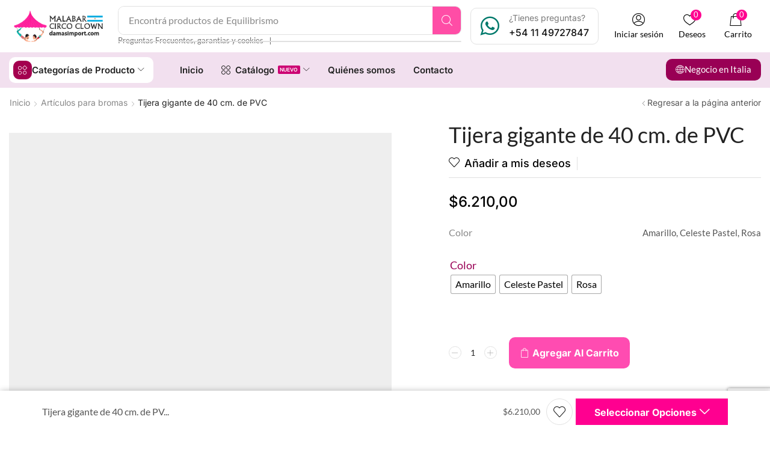

--- FILE ---
content_type: text/html; charset=UTF-8
request_url: https://damasimport.com.ar/producto/tijera-gigante-de-40-cm-de-pvc/
body_size: 58530
content:

<!DOCTYPE html>
<html lang="es-AR" xmlns="http://www.w3.org/1999/xhtml" prefix="og: http://ogp.me/ns# fb: http://www.facebook.com/2008/fbml product: https://ogp.me/ns/product#" prefix="og: https://ogp.me/ns#" >
<head>
	<meta charset="UTF-8" />
	<meta name="viewport" content="width=device-width, initial-scale=1.0, maximum-scale=1.0, user-scalable=0"/>
					<script>document.documentElement.className = document.documentElement.className + ' yes-js js_active js'</script>
				<style>img:is([sizes="auto" i], [sizes^="auto," i]) { contain-intrinsic-size: 3000px 1500px }</style>
	<script>window._wca = window._wca || [];</script>

<!-- Search Engine Optimization by Rank Math - https://rankmath.com/ -->
<title>Tijera gigante de 40 cm. de PVC | Damas Import</title>
<meta name="description" content="Una tijera hecha en PVC gigante para bromas divertidas y rutinas cómicas. Material PVC Largo 40 cm. Origen: Europa"/>
<meta name="robots" content="follow, index, max-snippet:-1, max-video-preview:-1, max-image-preview:large"/>
<link rel="canonical" href="https://damasimport.com.ar/producto/tijera-gigante-de-40-cm-de-pvc/" />
<meta property="og:locale" content="es_ES" />
<meta property="og:type" content="product" />
<meta property="og:title" content="Tijera gigante de 40 cm. de PVC | Damas Import" />
<meta property="og:description" content="Una tijera hecha en PVC gigante para bromas divertidas y rutinas cómicas. Material PVC Largo 40 cm. Origen: Europa" />
<meta property="og:url" content="https://damasimport.com.ar/producto/tijera-gigante-de-40-cm-de-pvc/" />
<meta property="og:site_name" content="Damas Import" />
<meta property="og:updated_time" content="2023-11-29T15:54:47-03:00" />
<meta property="og:image" content="https://i0.wp.com/damasimport.com.ar/wp-content/uploads/2019/12/art9169.jpg" />
<meta property="og:image:secure_url" content="https://i0.wp.com/damasimport.com.ar/wp-content/uploads/2019/12/art9169.jpg" />
<meta property="og:image:width" content="1285" />
<meta property="og:image:height" content="1285" />
<meta property="og:image:alt" content="Tijera gigante de 40 cm. de PVC" />
<meta property="og:image:type" content="image/jpeg" />
<meta property="product:availability" content="instock" />
<meta name="twitter:card" content="summary_large_image" />
<meta name="twitter:title" content="Tijera gigante de 40 cm. de PVC | Damas Import" />
<meta name="twitter:description" content="Una tijera hecha en PVC gigante para bromas divertidas y rutinas cómicas. Material PVC Largo 40 cm. Origen: Europa" />
<meta name="twitter:image" content="https://i0.wp.com/damasimport.com.ar/wp-content/uploads/2019/12/art9169.jpg" />
<meta name="twitter:label1" content="Precio" />
<meta name="twitter:data1" content="$6.210,00" />
<meta name="twitter:label2" content="Disponibilidad" />
<meta name="twitter:data2" content="Hay existencias" />
<script type="application/ld+json" class="rank-math-schema">{"@context":"https://schema.org","@graph":[{"@type":"Organization","@id":"https://damasimport.com.ar/#organization","name":"Damas Import","url":"https://damasimport.com.ar","sameAs":["https://www.facebook.com/damasimport/"],"logo":{"@type":"ImageObject","@id":"https://damasimport.com.ar/#logo","url":"https://damasimport.com.ar/wp-content/uploads/2020/02/logo-argentina-damas-import.png","contentUrl":"https://damasimport.com.ar/wp-content/uploads/2020/02/logo-argentina-damas-import.png","caption":"Damas Import","inLanguage":"es-AR","width":"869","height":"350"}},{"@type":"WebSite","@id":"https://damasimport.com.ar/#website","url":"https://damasimport.com.ar","name":"Damas Import","publisher":{"@id":"https://damasimport.com.ar/#organization"},"inLanguage":"es-AR"},{"@type":"ImageObject","@id":"https://i0.wp.com/damasimport.com.ar/wp-content/uploads/2019/12/art9169.jpg?fit=1285%2C1285&amp;ssl=1","url":"https://i0.wp.com/damasimport.com.ar/wp-content/uploads/2019/12/art9169.jpg?fit=1285%2C1285&amp;ssl=1","width":"1285","height":"1285","inLanguage":"es-AR"},{"@type":"ItemPage","@id":"https://damasimport.com.ar/producto/tijera-gigante-de-40-cm-de-pvc/#webpage","url":"https://damasimport.com.ar/producto/tijera-gigante-de-40-cm-de-pvc/","name":"Tijera gigante de 40 cm. de PVC | Damas Import","datePublished":"2019-12-26T19:20:20-03:00","dateModified":"2023-11-29T15:54:47-03:00","isPartOf":{"@id":"https://damasimport.com.ar/#website"},"primaryImageOfPage":{"@id":"https://i0.wp.com/damasimport.com.ar/wp-content/uploads/2019/12/art9169.jpg?fit=1285%2C1285&amp;ssl=1"},"inLanguage":"es-AR"},{"@type":"Product","name":"Tijera gigante de 40 cm. de PVC | Damas Import","description":"Una tijera hecha en PVC gigante para bromas divertidas y rutinas c\u00f3micas. Material PVC Largo 40 cm. Origen: Europa","category":"Art\u00edculos para bromas","mainEntityOfPage":{"@id":"https://damasimport.com.ar/producto/tijera-gigante-de-40-cm-de-pvc/#webpage"},"image":[{"@type":"ImageObject","url":"https://damasimport.com.ar/wp-content/uploads/2019/12/art9169.jpg","height":"1285","width":"1285"},{"@type":"ImageObject","url":"https://damasimport.com.ar/wp-content/uploads/2019/12/archivo-2495.jpg","height":"1285","width":"1285"}],"offers":{"@type":"Offer","price":"6210.00","priceValidUntil":"2027-12-31","priceCurrency":"ARS","availability":"http://schema.org/InStock","seller":{"@type":"Organization","@id":"https://damasimport.com.ar/","name":"Damas Import","url":"https://damasimport.com.ar","logo":"https://damasimport.com.ar/wp-content/uploads/2020/02/logo-argentina-damas-import.png"},"url":"https://damasimport.com.ar/producto/tijera-gigante-de-40-cm-de-pvc/"},"color":"Amarillo, Celeste Pastel, Rosa","@id":"https://damasimport.com.ar/producto/tijera-gigante-de-40-cm-de-pvc/#richSnippet"}]}</script>
<!-- /Plugin Rank Math WordPress SEO -->

<link rel='dns-prefetch' href='//www.google.com' />
<link rel='dns-prefetch' href='//stats.wp.com' />
<link rel='preconnect' href='//i0.wp.com' />
<link rel='preconnect' href='//c0.wp.com' />
<link rel="alternate" type="application/rss+xml" title="Damas Import &raquo; Feed" href="https://damasimport.com.ar/feed/" />
<link rel="alternate" type="application/rss+xml" title="Damas Import &raquo; RSS de los comentarios" href="https://damasimport.com.ar/comments/feed/" />
<script type="text/javascript">
/* <![CDATA[ */
window._wpemojiSettings = {"baseUrl":"https:\/\/s.w.org\/images\/core\/emoji\/16.0.1\/72x72\/","ext":".png","svgUrl":"https:\/\/s.w.org\/images\/core\/emoji\/16.0.1\/svg\/","svgExt":".svg","source":{"concatemoji":"https:\/\/damasimport.com.ar\/wp-includes\/js\/wp-emoji-release.min.js?ver=751b3dd9e2a0e470f4f0b74831f2ae30"}};
/*! This file is auto-generated */
!function(s,n){var o,i,e;function c(e){try{var t={supportTests:e,timestamp:(new Date).valueOf()};sessionStorage.setItem(o,JSON.stringify(t))}catch(e){}}function p(e,t,n){e.clearRect(0,0,e.canvas.width,e.canvas.height),e.fillText(t,0,0);var t=new Uint32Array(e.getImageData(0,0,e.canvas.width,e.canvas.height).data),a=(e.clearRect(0,0,e.canvas.width,e.canvas.height),e.fillText(n,0,0),new Uint32Array(e.getImageData(0,0,e.canvas.width,e.canvas.height).data));return t.every(function(e,t){return e===a[t]})}function u(e,t){e.clearRect(0,0,e.canvas.width,e.canvas.height),e.fillText(t,0,0);for(var n=e.getImageData(16,16,1,1),a=0;a<n.data.length;a++)if(0!==n.data[a])return!1;return!0}function f(e,t,n,a){switch(t){case"flag":return n(e,"\ud83c\udff3\ufe0f\u200d\u26a7\ufe0f","\ud83c\udff3\ufe0f\u200b\u26a7\ufe0f")?!1:!n(e,"\ud83c\udde8\ud83c\uddf6","\ud83c\udde8\u200b\ud83c\uddf6")&&!n(e,"\ud83c\udff4\udb40\udc67\udb40\udc62\udb40\udc65\udb40\udc6e\udb40\udc67\udb40\udc7f","\ud83c\udff4\u200b\udb40\udc67\u200b\udb40\udc62\u200b\udb40\udc65\u200b\udb40\udc6e\u200b\udb40\udc67\u200b\udb40\udc7f");case"emoji":return!a(e,"\ud83e\udedf")}return!1}function g(e,t,n,a){var r="undefined"!=typeof WorkerGlobalScope&&self instanceof WorkerGlobalScope?new OffscreenCanvas(300,150):s.createElement("canvas"),o=r.getContext("2d",{willReadFrequently:!0}),i=(o.textBaseline="top",o.font="600 32px Arial",{});return e.forEach(function(e){i[e]=t(o,e,n,a)}),i}function t(e){var t=s.createElement("script");t.src=e,t.defer=!0,s.head.appendChild(t)}"undefined"!=typeof Promise&&(o="wpEmojiSettingsSupports",i=["flag","emoji"],n.supports={everything:!0,everythingExceptFlag:!0},e=new Promise(function(e){s.addEventListener("DOMContentLoaded",e,{once:!0})}),new Promise(function(t){var n=function(){try{var e=JSON.parse(sessionStorage.getItem(o));if("object"==typeof e&&"number"==typeof e.timestamp&&(new Date).valueOf()<e.timestamp+604800&&"object"==typeof e.supportTests)return e.supportTests}catch(e){}return null}();if(!n){if("undefined"!=typeof Worker&&"undefined"!=typeof OffscreenCanvas&&"undefined"!=typeof URL&&URL.createObjectURL&&"undefined"!=typeof Blob)try{var e="postMessage("+g.toString()+"("+[JSON.stringify(i),f.toString(),p.toString(),u.toString()].join(",")+"));",a=new Blob([e],{type:"text/javascript"}),r=new Worker(URL.createObjectURL(a),{name:"wpTestEmojiSupports"});return void(r.onmessage=function(e){c(n=e.data),r.terminate(),t(n)})}catch(e){}c(n=g(i,f,p,u))}t(n)}).then(function(e){for(var t in e)n.supports[t]=e[t],n.supports.everything=n.supports.everything&&n.supports[t],"flag"!==t&&(n.supports.everythingExceptFlag=n.supports.everythingExceptFlag&&n.supports[t]);n.supports.everythingExceptFlag=n.supports.everythingExceptFlag&&!n.supports.flag,n.DOMReady=!1,n.readyCallback=function(){n.DOMReady=!0}}).then(function(){return e}).then(function(){var e;n.supports.everything||(n.readyCallback(),(e=n.source||{}).concatemoji?t(e.concatemoji):e.wpemoji&&e.twemoji&&(t(e.twemoji),t(e.wpemoji)))}))}((window,document),window._wpemojiSettings);
/* ]]> */
</script>
<style id='wp-emoji-styles-inline-css' type='text/css'>

	img.wp-smiley, img.emoji {
		display: inline !important;
		border: none !important;
		box-shadow: none !important;
		height: 1em !important;
		width: 1em !important;
		margin: 0 0.07em !important;
		vertical-align: -0.1em !important;
		background: none !important;
		padding: 0 !important;
	}
</style>
<link rel='stylesheet' id='wp-block-library-css' href='https://c0.wp.com/c/6.8.3/wp-includes/css/dist/block-library/style.min.css' type='text/css' media='all' />
<style id='classic-theme-styles-inline-css' type='text/css'>
/*! This file is auto-generated */
.wp-block-button__link{color:#fff;background-color:#32373c;border-radius:9999px;box-shadow:none;text-decoration:none;padding:calc(.667em + 2px) calc(1.333em + 2px);font-size:1.125em}.wp-block-file__button{background:#32373c;color:#fff;text-decoration:none}
</style>
<link rel='stylesheet' id='mediaelement-css' href='https://c0.wp.com/c/6.8.3/wp-includes/js/mediaelement/mediaelementplayer-legacy.min.css' type='text/css' media='all' />
<link rel='stylesheet' id='wp-mediaelement-css' href='https://c0.wp.com/c/6.8.3/wp-includes/js/mediaelement/wp-mediaelement.min.css' type='text/css' media='all' />
<style id='jetpack-sharing-buttons-style-inline-css' type='text/css'>
.jetpack-sharing-buttons__services-list{display:flex;flex-direction:row;flex-wrap:wrap;gap:0;list-style-type:none;margin:5px;padding:0}.jetpack-sharing-buttons__services-list.has-small-icon-size{font-size:12px}.jetpack-sharing-buttons__services-list.has-normal-icon-size{font-size:16px}.jetpack-sharing-buttons__services-list.has-large-icon-size{font-size:24px}.jetpack-sharing-buttons__services-list.has-huge-icon-size{font-size:36px}@media print{.jetpack-sharing-buttons__services-list{display:none!important}}.editor-styles-wrapper .wp-block-jetpack-sharing-buttons{gap:0;padding-inline-start:0}ul.jetpack-sharing-buttons__services-list.has-background{padding:1.25em 2.375em}
</style>
<link rel='stylesheet' id='jquery-selectBox-css' href='https://damasimport.com.ar/wp-content/plugins/yith-woocommerce-wishlist/assets/css/jquery.selectBox.css?ver=1.2.0' type='text/css' media='all' />
<link rel='stylesheet' id='woocommerce_prettyPhoto_css-css' href='//damasimport.com.ar/wp-content/plugins/woocommerce/assets/css/prettyPhoto.css?ver=3.1.6' type='text/css' media='all' />
<link rel='stylesheet' id='yith-wcwl-main-css' href='https://damasimport.com.ar/wp-content/plugins/yith-woocommerce-wishlist/assets/css/style.css?ver=4.11.0' type='text/css' media='all' />
<style id='yith-wcwl-main-inline-css' type='text/css'>
 :root { --rounded-corners-radius: 16px; --color-add-to-cart-background: #333333; --color-add-to-cart-text: #FFFFFF; --color-add-to-cart-border: #333333; --color-add-to-cart-background-hover: #4F4F4F; --color-add-to-cart-text-hover: #FFFFFF; --color-add-to-cart-border-hover: #4F4F4F; --add-to-cart-rounded-corners-radius: 16px; --color-button-style-1-background: #333333; --color-button-style-1-text: #FFFFFF; --color-button-style-1-border: #333333; --color-button-style-1-background-hover: #4F4F4F; --color-button-style-1-text-hover: #FFFFFF; --color-button-style-1-border-hover: #4F4F4F; --color-button-style-2-background: #333333; --color-button-style-2-text: #FFFFFF; --color-button-style-2-border: #333333; --color-button-style-2-background-hover: #4F4F4F; --color-button-style-2-text-hover: #FFFFFF; --color-button-style-2-border-hover: #4F4F4F; --color-wishlist-table-background: #FFFFFF; --color-wishlist-table-text: #6d6c6c; --color-wishlist-table-border: #FFFFFF; --color-headers-background: #F4F4F4; --color-share-button-color: #FFFFFF; --color-share-button-color-hover: #FFFFFF; --color-fb-button-background: #39599E; --color-fb-button-background-hover: #595A5A; --color-tw-button-background: #45AFE2; --color-tw-button-background-hover: #595A5A; --color-pr-button-background: #AB2E31; --color-pr-button-background-hover: #595A5A; --color-em-button-background: #FBB102; --color-em-button-background-hover: #595A5A; --color-wa-button-background: #00A901; --color-wa-button-background-hover: #595A5A; --feedback-duration: 3s } 
 :root { --rounded-corners-radius: 16px; --color-add-to-cart-background: #333333; --color-add-to-cart-text: #FFFFFF; --color-add-to-cart-border: #333333; --color-add-to-cart-background-hover: #4F4F4F; --color-add-to-cart-text-hover: #FFFFFF; --color-add-to-cart-border-hover: #4F4F4F; --add-to-cart-rounded-corners-radius: 16px; --color-button-style-1-background: #333333; --color-button-style-1-text: #FFFFFF; --color-button-style-1-border: #333333; --color-button-style-1-background-hover: #4F4F4F; --color-button-style-1-text-hover: #FFFFFF; --color-button-style-1-border-hover: #4F4F4F; --color-button-style-2-background: #333333; --color-button-style-2-text: #FFFFFF; --color-button-style-2-border: #333333; --color-button-style-2-background-hover: #4F4F4F; --color-button-style-2-text-hover: #FFFFFF; --color-button-style-2-border-hover: #4F4F4F; --color-wishlist-table-background: #FFFFFF; --color-wishlist-table-text: #6d6c6c; --color-wishlist-table-border: #FFFFFF; --color-headers-background: #F4F4F4; --color-share-button-color: #FFFFFF; --color-share-button-color-hover: #FFFFFF; --color-fb-button-background: #39599E; --color-fb-button-background-hover: #595A5A; --color-tw-button-background: #45AFE2; --color-tw-button-background-hover: #595A5A; --color-pr-button-background: #AB2E31; --color-pr-button-background-hover: #595A5A; --color-em-button-background: #FBB102; --color-em-button-background-hover: #595A5A; --color-wa-button-background: #00A901; --color-wa-button-background-hover: #595A5A; --feedback-duration: 3s } 
</style>
<style id='global-styles-inline-css' type='text/css'>
:root{--wp--preset--aspect-ratio--square: 1;--wp--preset--aspect-ratio--4-3: 4/3;--wp--preset--aspect-ratio--3-4: 3/4;--wp--preset--aspect-ratio--3-2: 3/2;--wp--preset--aspect-ratio--2-3: 2/3;--wp--preset--aspect-ratio--16-9: 16/9;--wp--preset--aspect-ratio--9-16: 9/16;--wp--preset--color--black: #000000;--wp--preset--color--cyan-bluish-gray: #abb8c3;--wp--preset--color--white: #ffffff;--wp--preset--color--pale-pink: #f78da7;--wp--preset--color--vivid-red: #cf2e2e;--wp--preset--color--luminous-vivid-orange: #ff6900;--wp--preset--color--luminous-vivid-amber: #fcb900;--wp--preset--color--light-green-cyan: #7bdcb5;--wp--preset--color--vivid-green-cyan: #00d084;--wp--preset--color--pale-cyan-blue: #8ed1fc;--wp--preset--color--vivid-cyan-blue: #0693e3;--wp--preset--color--vivid-purple: #9b51e0;--wp--preset--gradient--vivid-cyan-blue-to-vivid-purple: linear-gradient(135deg,rgba(6,147,227,1) 0%,rgb(155,81,224) 100%);--wp--preset--gradient--light-green-cyan-to-vivid-green-cyan: linear-gradient(135deg,rgb(122,220,180) 0%,rgb(0,208,130) 100%);--wp--preset--gradient--luminous-vivid-amber-to-luminous-vivid-orange: linear-gradient(135deg,rgba(252,185,0,1) 0%,rgba(255,105,0,1) 100%);--wp--preset--gradient--luminous-vivid-orange-to-vivid-red: linear-gradient(135deg,rgba(255,105,0,1) 0%,rgb(207,46,46) 100%);--wp--preset--gradient--very-light-gray-to-cyan-bluish-gray: linear-gradient(135deg,rgb(238,238,238) 0%,rgb(169,184,195) 100%);--wp--preset--gradient--cool-to-warm-spectrum: linear-gradient(135deg,rgb(74,234,220) 0%,rgb(151,120,209) 20%,rgb(207,42,186) 40%,rgb(238,44,130) 60%,rgb(251,105,98) 80%,rgb(254,248,76) 100%);--wp--preset--gradient--blush-light-purple: linear-gradient(135deg,rgb(255,206,236) 0%,rgb(152,150,240) 100%);--wp--preset--gradient--blush-bordeaux: linear-gradient(135deg,rgb(254,205,165) 0%,rgb(254,45,45) 50%,rgb(107,0,62) 100%);--wp--preset--gradient--luminous-dusk: linear-gradient(135deg,rgb(255,203,112) 0%,rgb(199,81,192) 50%,rgb(65,88,208) 100%);--wp--preset--gradient--pale-ocean: linear-gradient(135deg,rgb(255,245,203) 0%,rgb(182,227,212) 50%,rgb(51,167,181) 100%);--wp--preset--gradient--electric-grass: linear-gradient(135deg,rgb(202,248,128) 0%,rgb(113,206,126) 100%);--wp--preset--gradient--midnight: linear-gradient(135deg,rgb(2,3,129) 0%,rgb(40,116,252) 100%);--wp--preset--font-size--small: 13px;--wp--preset--font-size--medium: 20px;--wp--preset--font-size--large: 36px;--wp--preset--font-size--x-large: 42px;--wp--preset--spacing--20: 0.44rem;--wp--preset--spacing--30: 0.67rem;--wp--preset--spacing--40: 1rem;--wp--preset--spacing--50: 1.5rem;--wp--preset--spacing--60: 2.25rem;--wp--preset--spacing--70: 3.38rem;--wp--preset--spacing--80: 5.06rem;--wp--preset--shadow--natural: 6px 6px 9px rgba(0, 0, 0, 0.2);--wp--preset--shadow--deep: 12px 12px 50px rgba(0, 0, 0, 0.4);--wp--preset--shadow--sharp: 6px 6px 0px rgba(0, 0, 0, 0.2);--wp--preset--shadow--outlined: 6px 6px 0px -3px rgba(255, 255, 255, 1), 6px 6px rgba(0, 0, 0, 1);--wp--preset--shadow--crisp: 6px 6px 0px rgba(0, 0, 0, 1);}:where(.is-layout-flex){gap: 0.5em;}:where(.is-layout-grid){gap: 0.5em;}body .is-layout-flex{display: flex;}.is-layout-flex{flex-wrap: wrap;align-items: center;}.is-layout-flex > :is(*, div){margin: 0;}body .is-layout-grid{display: grid;}.is-layout-grid > :is(*, div){margin: 0;}:where(.wp-block-columns.is-layout-flex){gap: 2em;}:where(.wp-block-columns.is-layout-grid){gap: 2em;}:where(.wp-block-post-template.is-layout-flex){gap: 1.25em;}:where(.wp-block-post-template.is-layout-grid){gap: 1.25em;}.has-black-color{color: var(--wp--preset--color--black) !important;}.has-cyan-bluish-gray-color{color: var(--wp--preset--color--cyan-bluish-gray) !important;}.has-white-color{color: var(--wp--preset--color--white) !important;}.has-pale-pink-color{color: var(--wp--preset--color--pale-pink) !important;}.has-vivid-red-color{color: var(--wp--preset--color--vivid-red) !important;}.has-luminous-vivid-orange-color{color: var(--wp--preset--color--luminous-vivid-orange) !important;}.has-luminous-vivid-amber-color{color: var(--wp--preset--color--luminous-vivid-amber) !important;}.has-light-green-cyan-color{color: var(--wp--preset--color--light-green-cyan) !important;}.has-vivid-green-cyan-color{color: var(--wp--preset--color--vivid-green-cyan) !important;}.has-pale-cyan-blue-color{color: var(--wp--preset--color--pale-cyan-blue) !important;}.has-vivid-cyan-blue-color{color: var(--wp--preset--color--vivid-cyan-blue) !important;}.has-vivid-purple-color{color: var(--wp--preset--color--vivid-purple) !important;}.has-black-background-color{background-color: var(--wp--preset--color--black) !important;}.has-cyan-bluish-gray-background-color{background-color: var(--wp--preset--color--cyan-bluish-gray) !important;}.has-white-background-color{background-color: var(--wp--preset--color--white) !important;}.has-pale-pink-background-color{background-color: var(--wp--preset--color--pale-pink) !important;}.has-vivid-red-background-color{background-color: var(--wp--preset--color--vivid-red) !important;}.has-luminous-vivid-orange-background-color{background-color: var(--wp--preset--color--luminous-vivid-orange) !important;}.has-luminous-vivid-amber-background-color{background-color: var(--wp--preset--color--luminous-vivid-amber) !important;}.has-light-green-cyan-background-color{background-color: var(--wp--preset--color--light-green-cyan) !important;}.has-vivid-green-cyan-background-color{background-color: var(--wp--preset--color--vivid-green-cyan) !important;}.has-pale-cyan-blue-background-color{background-color: var(--wp--preset--color--pale-cyan-blue) !important;}.has-vivid-cyan-blue-background-color{background-color: var(--wp--preset--color--vivid-cyan-blue) !important;}.has-vivid-purple-background-color{background-color: var(--wp--preset--color--vivid-purple) !important;}.has-black-border-color{border-color: var(--wp--preset--color--black) !important;}.has-cyan-bluish-gray-border-color{border-color: var(--wp--preset--color--cyan-bluish-gray) !important;}.has-white-border-color{border-color: var(--wp--preset--color--white) !important;}.has-pale-pink-border-color{border-color: var(--wp--preset--color--pale-pink) !important;}.has-vivid-red-border-color{border-color: var(--wp--preset--color--vivid-red) !important;}.has-luminous-vivid-orange-border-color{border-color: var(--wp--preset--color--luminous-vivid-orange) !important;}.has-luminous-vivid-amber-border-color{border-color: var(--wp--preset--color--luminous-vivid-amber) !important;}.has-light-green-cyan-border-color{border-color: var(--wp--preset--color--light-green-cyan) !important;}.has-vivid-green-cyan-border-color{border-color: var(--wp--preset--color--vivid-green-cyan) !important;}.has-pale-cyan-blue-border-color{border-color: var(--wp--preset--color--pale-cyan-blue) !important;}.has-vivid-cyan-blue-border-color{border-color: var(--wp--preset--color--vivid-cyan-blue) !important;}.has-vivid-purple-border-color{border-color: var(--wp--preset--color--vivid-purple) !important;}.has-vivid-cyan-blue-to-vivid-purple-gradient-background{background: var(--wp--preset--gradient--vivid-cyan-blue-to-vivid-purple) !important;}.has-light-green-cyan-to-vivid-green-cyan-gradient-background{background: var(--wp--preset--gradient--light-green-cyan-to-vivid-green-cyan) !important;}.has-luminous-vivid-amber-to-luminous-vivid-orange-gradient-background{background: var(--wp--preset--gradient--luminous-vivid-amber-to-luminous-vivid-orange) !important;}.has-luminous-vivid-orange-to-vivid-red-gradient-background{background: var(--wp--preset--gradient--luminous-vivid-orange-to-vivid-red) !important;}.has-very-light-gray-to-cyan-bluish-gray-gradient-background{background: var(--wp--preset--gradient--very-light-gray-to-cyan-bluish-gray) !important;}.has-cool-to-warm-spectrum-gradient-background{background: var(--wp--preset--gradient--cool-to-warm-spectrum) !important;}.has-blush-light-purple-gradient-background{background: var(--wp--preset--gradient--blush-light-purple) !important;}.has-blush-bordeaux-gradient-background{background: var(--wp--preset--gradient--blush-bordeaux) !important;}.has-luminous-dusk-gradient-background{background: var(--wp--preset--gradient--luminous-dusk) !important;}.has-pale-ocean-gradient-background{background: var(--wp--preset--gradient--pale-ocean) !important;}.has-electric-grass-gradient-background{background: var(--wp--preset--gradient--electric-grass) !important;}.has-midnight-gradient-background{background: var(--wp--preset--gradient--midnight) !important;}.has-small-font-size{font-size: var(--wp--preset--font-size--small) !important;}.has-medium-font-size{font-size: var(--wp--preset--font-size--medium) !important;}.has-large-font-size{font-size: var(--wp--preset--font-size--large) !important;}.has-x-large-font-size{font-size: var(--wp--preset--font-size--x-large) !important;}
:where(.wp-block-post-template.is-layout-flex){gap: 1.25em;}:where(.wp-block-post-template.is-layout-grid){gap: 1.25em;}
:where(.wp-block-columns.is-layout-flex){gap: 2em;}:where(.wp-block-columns.is-layout-grid){gap: 2em;}
:root :where(.wp-block-pullquote){font-size: 1.5em;line-height: 1.6;}
</style>
<link rel='stylesheet' id='contact-form-7-css' href='https://damasimport.com.ar/wp-content/plugins/contact-form-7/includes/css/styles.css?ver=6.1.4' type='text/css' media='all' />
<style id='woocommerce-inline-inline-css' type='text/css'>
.woocommerce form .form-row .required { visibility: visible; }
</style>
<link rel='stylesheet' id='woo-variation-swatches-css' href='https://damasimport.com.ar/wp-content/plugins/woo-variation-swatches/assets/css/frontend.min.css?ver=1762929190' type='text/css' media='all' />
<style id='woo-variation-swatches-inline-css' type='text/css'>
:root {
--wvs-tick:url("data:image/svg+xml;utf8,%3Csvg filter='drop-shadow(0px 0px 2px rgb(0 0 0 / .8))' xmlns='http://www.w3.org/2000/svg'  viewBox='0 0 30 30'%3E%3Cpath fill='none' stroke='%23ffffff' stroke-linecap='round' stroke-linejoin='round' stroke-width='4' d='M4 16L11 23 27 7'/%3E%3C/svg%3E");

--wvs-cross:url("data:image/svg+xml;utf8,%3Csvg filter='drop-shadow(0px 0px 5px rgb(255 255 255 / .6))' xmlns='http://www.w3.org/2000/svg' width='72px' height='72px' viewBox='0 0 24 24'%3E%3Cpath fill='none' stroke='%23ff0000' stroke-linecap='round' stroke-width='0.6' d='M5 5L19 19M19 5L5 19'/%3E%3C/svg%3E");
--wvs-single-product-item-width:30px;
--wvs-single-product-item-height:30px;
--wvs-single-product-item-font-size:16px}
</style>
<link rel='stylesheet' id='elementor-frontend-css' href='https://damasimport.com.ar/wp-content/plugins/elementor/assets/css/frontend.min.css?ver=3.34.1' type='text/css' media='all' />
<link rel='stylesheet' id='widget-image-css' href='https://damasimport.com.ar/wp-content/plugins/elementor/assets/css/widget-image.min.css?ver=3.34.1' type='text/css' media='all' />
<link rel='stylesheet' id='etheme-parent-style-css' href='https://damasimport.com.ar/wp-content/themes/xstore/xstore.min.css?ver=9.5' type='text/css' media='all' />
<link rel='stylesheet' id='etheme-elementor-all-widgets-style-css' href='https://damasimport.com.ar/wp-content/themes/xstore/css/elementor-all-widgets.min.css?ver=9.5' type='text/css' media='all' />
<link rel='stylesheet' id='etheme-general-all-style-css' href='https://damasimport.com.ar/wp-content/themes/xstore/css/general-all.min.css?ver=9.5' type='text/css' media='all' />
<link rel='stylesheet' id='etheme-woocommerce-all-style-css' href='https://damasimport.com.ar/wp-content/themes/xstore/css/woocommerce-all.min.css?ver=9.5' type='text/css' media='all' />
<link rel='stylesheet' id='widget-social-icons-css' href='https://damasimport.com.ar/wp-content/plugins/elementor/assets/css/widget-social-icons.min.css?ver=3.34.1' type='text/css' media='all' />
<link rel='stylesheet' id='e-apple-webkit-css' href='https://damasimport.com.ar/wp-content/plugins/elementor/assets/css/conditionals/apple-webkit.min.css?ver=3.34.1' type='text/css' media='all' />
<link rel='stylesheet' id='widget-divider-css' href='https://damasimport.com.ar/wp-content/plugins/elementor/assets/css/widget-divider.min.css?ver=3.34.1' type='text/css' media='all' />
<link rel='stylesheet' id='widget-heading-css' href='https://damasimport.com.ar/wp-content/plugins/elementor/assets/css/widget-heading.min.css?ver=3.34.1' type='text/css' media='all' />
<link rel='stylesheet' id='widget-woocommerce-product-price-css' href='https://damasimport.com.ar/wp-content/plugins/pro-elements/assets/css/widget-woocommerce-product-price.min.css?ver=3.29.0' type='text/css' media='all' />
<link rel='stylesheet' id='widget-woocommerce-product-meta-css' href='https://damasimport.com.ar/wp-content/plugins/pro-elements/assets/css/widget-woocommerce-product-meta.min.css?ver=3.29.0' type='text/css' media='all' />
<link rel='stylesheet' id='widget-share-buttons-css' href='https://damasimport.com.ar/wp-content/plugins/pro-elements/assets/css/widget-share-buttons.min.css?ver=3.29.0' type='text/css' media='all' />
<link rel='stylesheet' id='swiper-css' href='https://damasimport.com.ar/wp-content/plugins/elementor/assets/lib/swiper/v8/css/swiper.min.css?ver=8.4.5' type='text/css' media='all' />
<link rel='stylesheet' id='e-swiper-css' href='https://damasimport.com.ar/wp-content/plugins/elementor/assets/css/conditionals/e-swiper.min.css?ver=3.34.1' type='text/css' media='all' />
<link rel='stylesheet' id='elementor-post-24209-css' href='https://damasimport.com.ar/wp-content/uploads/elementor/css/post-24209.css?ver=1768415601' type='text/css' media='all' />
<link rel='stylesheet' id='elementor-nav-menu-css' href='https://damasimport.com.ar/wp-content/plugins/pro-elements/assets/css/widget-nav-menu.min.css?ver=751b3dd9e2a0e470f4f0b74831f2ae30' type='text/css' media='all' />
<link rel='stylesheet' id='elementor-post-24225-css' href='https://damasimport.com.ar/wp-content/uploads/elementor/css/post-24225.css?ver=1768415601' type='text/css' media='all' />
<link rel='stylesheet' id='elementor-post-24228-css' href='https://damasimport.com.ar/wp-content/uploads/elementor/css/post-24228.css?ver=1768415601' type='text/css' media='all' />
<link rel='stylesheet' id='elementor-post-24219-css' href='https://damasimport.com.ar/wp-content/uploads/elementor/css/post-24219.css?ver=1768415670' type='text/css' media='all' />
<link rel='stylesheet' id='etheme-widgets-open-close-css' href='https://damasimport.com.ar/wp-content/themes/xstore/css/modules/layout/widgets-open-close.min.css?ver=9.5' type='text/css' media='all' />
<style id='xstore-icons-font-inline-css' type='text/css'>
@font-face {
				  font-family: 'xstore-icons';
				  src:
				    url('https://damasimport.com.ar/wp-content/themes/xstore/fonts/xstore-icons-light.ttf') format('truetype'),
				    url('https://damasimport.com.ar/wp-content/themes/xstore/fonts/xstore-icons-light.woff2') format('woff2'),
				    url('https://damasimport.com.ar/wp-content/themes/xstore/fonts/xstore-icons-light.woff') format('woff'),
				    url('https://damasimport.com.ar/wp-content/themes/xstore/fonts/xstore-icons-light.svg#xstore-icons') format('svg');
				  font-weight: normal;
				  font-style: normal;
				  font-display: swap;
				}
</style>
<link rel='stylesheet' id='xstore-kirki-styles-css' href='https://damasimport.com.ar/wp-content/uploads/xstore/kirki-styles.css?ver=1749868712716' type='text/css' media='all' />
<link rel='stylesheet' id='elementor-gf-local-roboto-css' href='https://damasimport.com.ar/wp-content/uploads/elementor/google-fonts/css/roboto.css?ver=1742257529' type='text/css' media='all' />
<link rel='stylesheet' id='elementor-gf-local-robotoslab-css' href='https://damasimport.com.ar/wp-content/uploads/elementor/google-fonts/css/robotoslab.css?ver=1742257568' type='text/css' media='all' />
<link rel='stylesheet' id='elementor-gf-local-inter-css' href='https://damasimport.com.ar/wp-content/uploads/elementor/google-fonts/css/inter.css?ver=1742257656' type='text/css' media='all' />
<link rel='stylesheet' id='elementor-gf-local-lato-css' href='https://damasimport.com.ar/wp-content/uploads/elementor/google-fonts/css/lato.css?ver=1742257664' type='text/css' media='all' />
<script type="text/javascript" src="https://c0.wp.com/c/6.8.3/wp-includes/js/jquery/jquery.min.js" id="jquery-core-js"></script>
<script type="text/javascript" src="https://c0.wp.com/c/6.8.3/wp-includes/js/jquery/jquery-migrate.min.js" id="jquery-migrate-js"></script>
<script type="text/javascript" src="https://c0.wp.com/p/woocommerce/10.4.3/assets/js/jquery-blockui/jquery.blockUI.min.js" id="wc-jquery-blockui-js" data-wp-strategy="defer"></script>
<script type="text/javascript" src="https://c0.wp.com/p/woocommerce/10.4.3/assets/js/js-cookie/js.cookie.min.js" id="wc-js-cookie-js" data-wp-strategy="defer"></script>
<script type="text/javascript" id="woocommerce-js-extra">
/* <![CDATA[ */
var woocommerce_params = {"ajax_url":"\/wp-admin\/admin-ajax.php","wc_ajax_url":"\/?wc-ajax=%%endpoint%%","i18n_password_show":"Mostrar contrase\u00f1a","i18n_password_hide":"Ocultar contrase\u00f1a"};
/* ]]> */
</script>
<script type="text/javascript" src="https://c0.wp.com/p/woocommerce/10.4.3/assets/js/frontend/woocommerce.min.js" id="woocommerce-js" data-wp-strategy="defer"></script>
<script type="text/javascript" id="wc-country-select-js-extra">
/* <![CDATA[ */
var wc_country_select_params = {"countries":"{\"AF\":[],\"AL\":{\"AL-01\":\"Berat\",\"AL-09\":\"Dib\\u00ebr\",\"AL-02\":\"Durr\\u00ebs\",\"AL-03\":\"Elbasan\",\"AL-04\":\"Fier\",\"AL-05\":\"Gjirokast\\u00ebr\",\"AL-06\":\"Kor\\u00e7\\u00eb\",\"AL-07\":\"Kuk\\u00ebs\",\"AL-08\":\"Lezh\\u00eb\",\"AL-10\":\"Shkod\\u00ebr\",\"AL-11\":\"Tirana\",\"AL-12\":\"Vlor\\u00eb\"},\"AO\":{\"BGO\":\"Bengo\",\"BLU\":\"Benguela\",\"BIE\":\"Bi\\u00e9\",\"CAB\":\"Cabinda\",\"CNN\":\"Cunene\",\"HUA\":\"Huambo\",\"HUI\":\"Hu\\u00edla\",\"CCU\":\"Kuando Kubango\",\"CNO\":\"Kwanza-Norte\",\"CUS\":\"Kwanza-Sul\",\"LUA\":\"Luanda\",\"LNO\":\"Lunda-Norte\",\"LSU\":\"Lunda-Sul\",\"MAL\":\"Malanje\",\"MOX\":\"Moxico\",\"NAM\":\"Namibe\",\"UIG\":\"U\\u00edge\",\"ZAI\":\"Zaire\"},\"AR\":{\"C\":\"Ciudad Aut\\u00f3noma de Buenos Aires\",\"B\":\"Buenos Aires\",\"K\":\"Catamarca\",\"H\":\"Chaco\",\"U\":\"Chubut\",\"X\":\"C\\u00f3rdoba\",\"W\":\"Corrientes\",\"E\":\"Entre R\\u00edos\",\"P\":\"Formosa\",\"Y\":\"Jujuy\",\"L\":\"La Pampa\",\"F\":\"La Rioja\",\"M\":\"Mendoza\",\"N\":\"Misiones\",\"Q\":\"Neuqu\\u00e9n\",\"R\":\"R\\u00edo Negro\",\"A\":\"Salta\",\"J\":\"San Juan\",\"D\":\"San Luis\",\"Z\":\"Santa Cruz\",\"S\":\"Santa Fe\",\"G\":\"Santiago del Estero\",\"V\":\"Tierra del Fuego\",\"T\":\"Tucum\\u00e1n\"},\"AT\":[],\"AU\":{\"ACT\":\"Australia Central\",\"NSW\":\"Nueva Gales del Sur\",\"NT\":\"Northern Territory\",\"QLD\":\"Queensland\",\"SA\":\"South Australia\",\"TAS\":\"Tasmania\",\"VIC\":\"Victoria\",\"WA\":\"Western Australia\"},\"AX\":[],\"BD\":{\"BD-05\":\"Bagerhat\",\"BD-01\":\"Bandarban\",\"BD-02\":\"Barguna\",\"BD-06\":\"Barishal\",\"BD-07\":\"Bhola\",\"BD-03\":\"Bogura\",\"BD-04\":\"Brahmanbaria\",\"BD-09\":\"Chandpur\",\"BD-10\":\"Chattogram\",\"BD-12\":\"Chuadanga\",\"BD-11\":\"Cox's Bazar\",\"BD-08\":\"Cumilla\",\"BD-13\":\"Dhaka\",\"BD-14\":\"Dinajpur\",\"BD-15\":\"Faridpur \",\"BD-16\":\"Feni\",\"BD-19\":\"Gaibandha\",\"BD-18\":\"Gazipur\",\"BD-17\":\"Gopalganj\",\"BD-20\":\"Habiganj\",\"BD-21\":\"Jamalpur\",\"BD-22\":\"Jashore\",\"BD-25\":\"Jhalokati\",\"BD-23\":\"Jhenaidah\",\"BD-24\":\"Joypurhat\",\"BD-29\":\"Khagrachhari\",\"BD-27\":\"Khulna\",\"BD-26\":\"Kishoreganj\",\"BD-28\":\"Kurigram\",\"BD-30\":\"Kushtia\",\"BD-31\":\"Lakshmipur\",\"BD-32\":\"Lalmonirhat\",\"BD-36\":\"Madaripur\",\"BD-37\":\"Magura\",\"BD-33\":\"Manikganj \",\"BD-39\":\"Meherpur\",\"BD-38\":\"Moulvibazar\",\"BD-35\":\"Munshiganj\",\"BD-34\":\"Mymensingh\",\"BD-48\":\"Naogaon\",\"BD-43\":\"Narail\",\"BD-40\":\"Narayanganj\",\"BD-42\":\"Narsingdi\",\"BD-44\":\"Natore\",\"BD-45\":\"Nawabganj\",\"BD-41\":\"Netrakona\",\"BD-46\":\"Nilphamari\",\"BD-47\":\"Noakhali\",\"BD-49\":\"Pabna\",\"BD-52\":\"Panchagarh\",\"BD-51\":\"Patuakhali\",\"BD-50\":\"Pirojpur\",\"BD-53\":\"Rajbari\",\"BD-54\":\"Rajshahi\",\"BD-56\":\"Rangamati\",\"BD-55\":\"Rangpur\",\"BD-58\":\"Satkhira\",\"BD-62\":\"Shariatpur\",\"BD-57\":\"Sherpur\",\"BD-59\":\"Sirajganj\",\"BD-61\":\"Sunamganj\",\"BD-60\":\"Sylhet\",\"BD-63\":\"Tangail\",\"BD-64\":\"Thakurgaon\"},\"BE\":[],\"BG\":{\"BG-01\":\"Blagoevgrad\",\"BG-02\":\"Burgas\",\"BG-08\":\"Dobrich\",\"BG-07\":\"Gabrovo\",\"BG-26\":\"Haskovo\",\"BG-09\":\"Kardzhali\",\"BG-10\":\"Kyustendil\",\"BG-11\":\"Lovech\",\"BG-12\":\"Montana\",\"BG-13\":\"Pazardzhik\",\"BG-14\":\"Pernik\",\"BG-15\":\"Pleven\",\"BG-16\":\"Plovdiv\",\"BG-17\":\"Razgrad\",\"BG-18\":\"Ruse\",\"BG-27\":\"Shumen\",\"BG-19\":\"Silistra\",\"BG-20\":\"Sliven\",\"BG-21\":\"Smolyan\",\"BG-23\":\"Sofia District\",\"BG-22\":\"Sofia\",\"BG-24\":\"Stara Zagora\",\"BG-25\":\"Targovishte\",\"BG-03\":\"Varna\",\"BG-04\":\"Veliko Tarnovo\",\"BG-05\":\"Vidin\",\"BG-06\":\"Vratsa\",\"BG-28\":\"Yambol\"},\"BH\":[],\"BI\":[],\"BJ\":{\"AL\":\"Alibori\",\"AK\":\"Atakora\",\"AQ\":\"Atlantique\",\"BO\":\"Borgou\",\"CO\":\"Collines\",\"KO\":\"Kouffo\",\"DO\":\"Donga\",\"LI\":\"Littoral\",\"MO\":\"Mono\",\"OU\":\"Ou\\u00e9m\\u00e9\",\"PL\":\"Plateau\",\"ZO\":\"Zou\"},\"BO\":{\"BO-B\":\"Beni\",\"BO-H\":\"Chuquisaca\",\"BO-C\":\"Cochabamba\",\"BO-L\":\"La Paz\",\"BO-O\":\"Oruro\",\"BO-N\":\"Pando\",\"BO-P\":\"Potos\\u00ed\",\"BO-S\":\"Santa Cruz\",\"BO-T\":\"Tarija\"},\"BR\":{\"AC\":\"Acre\",\"AL\":\"Alagoas\",\"AP\":\"Amap\\u00e1\",\"AM\":\"Amazonas\",\"BA\":\"Bahia\",\"CE\":\"Cear\\u00e1\",\"DF\":\"Distrito Federal\",\"ES\":\"Esp\\u00edrito Santo\",\"GO\":\"Goi\\u00e1s\",\"MA\":\"Maranh\\u00e3o\",\"MT\":\"Mato Grosso\",\"MS\":\"Mato Grosso del Sur\",\"MG\":\"Minas Gerais\",\"PA\":\"Par\\u00e1\",\"PB\":\"Para\\u00edba\",\"PR\":\"Paran\\u00e1\",\"PE\":\"Pernambuco\",\"PI\":\"Piau\\u00ed\",\"RJ\":\"Rio de Janeiro\",\"RN\":\"R\\u00edo Grande del Norte\",\"RS\":\"R\\u00edo Grande del Sur\",\"RO\":\"Rond\\u00f4nia\",\"RR\":\"Roraima\",\"SC\":\"Santa Catalina\",\"SP\":\"S\\u00e3o Paulo\",\"SE\":\"Sergipe\",\"TO\":\"Tocantins\"},\"CA\":{\"AB\":\"Alberta\",\"BC\":\"Columbia Brit\\u00e1nica\",\"MB\":\"Manitoba\",\"NB\":\"New Brunswick\",\"NL\":\"Newfoundland y Labrador\",\"NT\":\"Northwest Territories\",\"NS\":\"Nova Scotia\",\"NU\":\"Nunavut\",\"ON\":\"Ontario\",\"PE\":\"Isla del Pr\\u00edncipe Eduardo\",\"QC\":\"Quebec\",\"SK\":\"Saskatchewan\",\"YT\":\"Yukon Territory\"},\"CH\":{\"AG\":\"Aargau\",\"AR\":\"Appenzell Ausserrhoden\",\"AI\":\"Appenzell Innerrhoden\",\"BL\":\"Basel-Landschaft\",\"BS\":\"Basel-Stadt\",\"BE\":\"Bern\",\"FR\":\"Fribourg\",\"GE\":\"Geneva\",\"GL\":\"Glarus\",\"GR\":\"Graub\\u00fcnden\",\"JU\":\"Jura\",\"LU\":\"Luzern\",\"NE\":\"Neuch\\u00e2tel\",\"NW\":\"Nidwalden\",\"OW\":\"Obwalden\",\"SH\":\"Schaffhausen\",\"SZ\":\"Schwyz\",\"SO\":\"Solothurn\",\"SG\":\"St. Gallen\",\"TG\":\"Thurgau\",\"TI\":\"Ticino\",\"UR\":\"Uri\",\"VS\":\"Valais\",\"VD\":\"Vaud\",\"ZG\":\"Zug\",\"ZH\":\"Z\\u00fcrich\"},\"CL\":{\"CL-AI\":\"Ais\\u00e9n del General Carlos Iba\\u00f1ez del Campo\",\"CL-AN\":\"Antofagasta\",\"CL-AP\":\"Arica y Parinacota\",\"CL-AR\":\"La Araucan\\u00eda\",\"CL-AT\":\"Atacama\",\"CL-BI\":\"Biob\\u00edo\",\"CL-CO\":\"Coquimbo\",\"CL-LI\":\"Libertador General Bernardo O'Higgins\",\"CL-LL\":\"Los  Lagos\",\"CL-LR\":\"Los  R\\u00edos\",\"CL-MA\":\"Magallanes\",\"CL-ML\":\"Maule\",\"CL-NB\":\"\\u00d1uble\",\"CL-RM\":\"Regi\\u00f3n Metropolitana de Santiago\",\"CL-TA\":\"Tarapac\\u00e1\",\"CL-VS\":\"Valpara\\u00edso\"},\"CN\":{\"CN1\":\"Yunnan \/ \\u4e91\\u5357\",\"CN2\":\"Beijing \/ \\u5317\\u4eac\",\"CN3\":\"Tianjin \/ \\u5929\\u6d25\",\"CN4\":\"Hebei \/ \\u6cb3\\u5317\",\"CN5\":\"Shanxi \/ \\u5c71\\u897f\",\"CN6\":\"Inner Mongolia \/ \\u5167\\u8499\\u53e4\",\"CN7\":\"Liaoning \/ \\u8fbd\\u5b81\",\"CN8\":\"Jilin \/ \\u5409\\u6797\",\"CN9\":\"Heilongjiang \/ \\u9ed1\\u9f99\\u6c5f\",\"CN10\":\"Shanghai \/ \\u4e0a\\u6d77\",\"CN11\":\"Jiangsu \/ \\u6c5f\\u82cf\",\"CN12\":\"Zhejiang \/ \\u6d59\\u6c5f\",\"CN13\":\"Anhui \/ \\u5b89\\u5fbd\",\"CN14\":\"Fujian \/ \\u798f\\u5efa\",\"CN15\":\"Jiangxi \/ \\u6c5f\\u897f\",\"CN16\":\"Shandong \/ \\u5c71\\u4e1c\",\"CN17\":\"Henan \/ \\u6cb3\\u5357\",\"CN18\":\"Hubei \/ \\u6e56\\u5317\",\"CN19\":\"Hunan \/ \\u6e56\\u5357\",\"CN20\":\"Guangdong \/ \\u5e7f\\u4e1c\",\"CN21\":\"Guangxi Zhuang \/ \\u5e7f\\u897f\\u58ee\\u65cf\",\"CN22\":\"Hainan \/ \\u6d77\\u5357\",\"CN23\":\"Chongqing \/ \\u91cd\\u5e86\",\"CN24\":\"Sichuan \/ \\u56db\\u5ddd\",\"CN25\":\"Guizhou \/ \\u8d35\\u5dde\",\"CN26\":\"Shaanxi \/ \\u9655\\u897f\",\"CN27\":\"Gansu \/ \\u7518\\u8083\",\"CN28\":\"Qinghai \/ \\u9752\\u6d77\",\"CN29\":\"Ningxia Hui \/ \\u5b81\\u590f\",\"CN30\":\"Macao \/ \\u6fb3\\u95e8\",\"CN31\":\"Tibet \/ \\u897f\\u85cf\",\"CN32\":\"Xinjiang \/ \\u65b0\\u7586\"},\"CO\":{\"CO-AMA\":\"Amazonas\",\"CO-ANT\":\"Antioquia\",\"CO-ARA\":\"Arauca\",\"CO-ATL\":\"Atl\\u00e1ntico\",\"CO-BOL\":\"Bol\\u00edvar\",\"CO-BOY\":\"Boyac\\u00e1\",\"CO-CAL\":\"Caldas\",\"CO-CAQ\":\"Caquet\\u00e1\",\"CO-CAS\":\"Casanare\",\"CO-CAU\":\"Cauca\",\"CO-CES\":\"Cesar\",\"CO-CHO\":\"Choc\\u00f3\",\"CO-COR\":\"C\\u00f3rdoba\",\"CO-CUN\":\"Cundinamarca\",\"CO-DC\":\"Capital District\",\"CO-GUA\":\"Guain\\u00eda\",\"CO-GUV\":\"Guaviare\",\"CO-HUI\":\"Huila\",\"CO-LAG\":\"La Guajira\",\"CO-MAG\":\"Magdalena\",\"CO-MET\":\"Meta\",\"CO-NAR\":\"Nari\\u00f1o\",\"CO-NSA\":\"Norte de Santander\",\"CO-PUT\":\"Putumayo\",\"CO-QUI\":\"Quind\\u00edo\",\"CO-RIS\":\"Risaralda\",\"CO-SAN\":\"Santander\",\"CO-SAP\":\"San Andr\\u00e9s & Providencia\",\"CO-SUC\":\"Sucre\",\"CO-TOL\":\"Tolima\",\"CO-VAC\":\"Valle del Cauca\",\"CO-VAU\":\"Vaup\\u00e9s\",\"CO-VID\":\"Vichada\"},\"CR\":{\"CR-A\":\"Alajuela\",\"CR-C\":\"Cartago\",\"CR-G\":\"Guanacaste\",\"CR-H\":\"Heredia\",\"CR-L\":\"Lim\\u00f3n\",\"CR-P\":\"Puntarenas\",\"CR-SJ\":\"San Jos\\u00e9\"},\"CZ\":[],\"DE\":{\"DE-BW\":\"Baden-W\\u00fcrttemberg\",\"DE-BY\":\"Bavaria\",\"DE-BE\":\"Berl\\u00edn\",\"DE-BB\":\"Brandenburg\",\"DE-HB\":\"Bremen\",\"DE-HH\":\"Hamburg\",\"DE-HE\":\"Hesse\",\"DE-MV\":\"Mecklenburg-Vorpommern\",\"DE-NI\":\"Lower Saxony\",\"DE-NW\":\"North Rhine-Westphalia\",\"DE-RP\":\"Rhineland-Palatinate\",\"DE-SL\":\"Saarland\",\"DE-SN\":\"Saxony\",\"DE-ST\":\"Saxony-Anhalt\",\"DE-SH\":\"Schleswig-Holstein\",\"DE-TH\":\"Thuringia\"},\"DK\":[],\"DO\":{\"DO-01\":\"Distrito Nacional\",\"DO-02\":\"Azua\",\"DO-03\":\"Baoruco\",\"DO-04\":\"Barahona\",\"DO-33\":\"Cibao Nordeste\",\"DO-34\":\"Cibao Noroeste\",\"DO-35\":\"Cibao Norte\",\"DO-36\":\"Cibao Sur\",\"DO-05\":\"Dajab\\u00f3n\",\"DO-06\":\"Duarte\",\"DO-08\":\"El Seibo\",\"DO-37\":\"El Valle\",\"DO-07\":\"El\\u00edas Pi\\u00f1a\",\"DO-38\":\"Enriquillo\",\"DO-09\":\"Espaillat\",\"DO-30\":\"Hato Mayor\",\"DO-19\":\"Hermanas Mirabal\",\"DO-39\":\"Hig\\u00fcamo\",\"DO-10\":\"Independencia\",\"DO-11\":\"La Altagracia\",\"DO-12\":\"La Romana\",\"DO-13\":\"La Vega\",\"DO-14\":\"Mar\\u00eda Trinidad S\\u00e1nchez\",\"DO-28\":\"Monse\\u00f1or Nouel\",\"DO-15\":\"Monte Cristi\",\"DO-29\":\"Monte Plata\",\"DO-40\":\"Ozama\",\"DO-16\":\"Pedernales\",\"DO-17\":\"Peravia\",\"DO-18\":\"Puerto Plata\",\"DO-20\":\"Saman\\u00e1\",\"DO-21\":\"San Crist\\u00f3bal\",\"DO-31\":\"San Jos\\u00e9 de Ocoa\",\"DO-22\":\"San Juan\",\"DO-23\":\"San Pedro de Macor\\u00eds\",\"DO-24\":\"S\\u00e1nchez Ram\\u00edrez\",\"DO-25\":\"Santiago\",\"DO-26\":\"Santiago Rodr\\u00edguez\",\"DO-32\":\"Santo Domingo\",\"DO-41\":\"Valdesia\",\"DO-27\":\"Valverde\",\"DO-42\":\"Yuma\"},\"DZ\":{\"DZ-01\":\"Adrar\",\"DZ-02\":\"Chlef\",\"DZ-03\":\"Laghouat\",\"DZ-04\":\"Oum El Bouaghi\",\"DZ-05\":\"Batna\",\"DZ-06\":\"B\\u00e9ja\\u00efa\",\"DZ-07\":\"Biskra\",\"DZ-08\":\"B\\u00e9char\",\"DZ-09\":\"Blida\",\"DZ-10\":\"Bouira\",\"DZ-11\":\"Tamanghasset\",\"DZ-12\":\"T\\u00e9bessa\",\"DZ-13\":\"Tlemcen\",\"DZ-14\":\"Tiaret\",\"DZ-15\":\"Tizi Ouzou\",\"DZ-16\":\"Algiers\",\"DZ-17\":\"Djelfa\",\"DZ-18\":\"Jijel\",\"DZ-19\":\"S\\u00e9tif\",\"DZ-20\":\"Sa\\u00efda\",\"DZ-21\":\"Skikda\",\"DZ-22\":\"Sidi Bel Abb\\u00e8s\",\"DZ-23\":\"Annaba\",\"DZ-24\":\"Guelma\",\"DZ-25\":\"Constantine\",\"DZ-26\":\"M\\u00e9d\\u00e9a\",\"DZ-27\":\"Mostaganem\",\"DZ-28\":\"M\\u2019Sila\",\"DZ-29\":\"Mascara\",\"DZ-30\":\"Ouargla\",\"DZ-31\":\"Oran\",\"DZ-32\":\"El Bayadh\",\"DZ-33\":\"Illizi\",\"DZ-34\":\"Bordj Bou Arr\\u00e9ridj\",\"DZ-35\":\"Boumerd\\u00e8s\",\"DZ-36\":\"El Tarf\",\"DZ-37\":\"Tindouf\",\"DZ-38\":\"Tissemsilt\",\"DZ-39\":\"El Oued\",\"DZ-40\":\"Khenchela\",\"DZ-41\":\"Souk Ahras\",\"DZ-42\":\"Tipasa\",\"DZ-43\":\"Mila\",\"DZ-44\":\"A\\u00efn Defla\",\"DZ-45\":\"Naama\",\"DZ-46\":\"A\\u00efn T\\u00e9mouchent\",\"DZ-47\":\"Gharda\\u00efa\",\"DZ-48\":\"Relizane\"},\"EE\":[],\"EC\":{\"EC-A\":\"Azuay\",\"EC-B\":\"Bol\\u00edvar\",\"EC-F\":\"Ca\\u00f1ar\",\"EC-C\":\"Carchi\",\"EC-H\":\"Chimborazo\",\"EC-X\":\"Cotopaxi\",\"EC-O\":\"El Oro\",\"EC-E\":\"Esmeraldas\",\"EC-W\":\"Gal\\u00e1pagos\",\"EC-G\":\"Guayas\",\"EC-I\":\"Imbabura\",\"EC-L\":\"Loja\",\"EC-R\":\"Los  R\\u00edos\",\"EC-M\":\"Manab\\u00ed\",\"EC-S\":\"Morona-Santiago\",\"EC-N\":\"Napo\",\"EC-D\":\"Orellana\",\"EC-Y\":\"Pastaza\",\"EC-P\":\"Pichincha\",\"EC-SE\":\"Santa Elena\",\"EC-SD\":\"Santo Domingo de los Ts\\u00e1chilas\",\"EC-U\":\"Sucumb\\u00edos\",\"EC-T\":\"Tungurahua\",\"EC-Z\":\"Zamora-Chinchipe\"},\"EG\":{\"EGALX\":\"Alexandria\",\"EGASN\":\"Aswan\",\"EGAST\":\"Asyut\",\"EGBA\":\"Red Sea\",\"EGBH\":\"Beheira\",\"EGBNS\":\"Beni Suef\",\"EGC\":\"El Cairo\",\"EGDK\":\"Dakahlia\",\"EGDT\":\"Damietta\",\"EGFYM\":\"Faiyum\",\"EGGH\":\"Gharbia\",\"EGGZ\":\"Giza\",\"EGIS\":\"Ismailia\",\"EGJS\":\"South Sinai\",\"EGKB\":\"Qalyubia\",\"EGKFS\":\"Kafr el-Sheikh\",\"EGKN\":\"Qena\",\"EGLX\":\"Luxor\",\"EGMN\":\"Minya\",\"EGMNF\":\"Monufia\",\"EGMT\":\"Matrouh\",\"EGPTS\":\"Port Said\",\"EGSHG\":\"Sohag\",\"EGSHR\":\"Al Sharqia\",\"EGSIN\":\"North Sinai\",\"EGSUZ\":\"Suez\",\"EGWAD\":\"New Valley\"},\"ES\":{\"C\":\"A Coru\\u00f1a\",\"VI\":\"Araba\/\\u00c1lava\",\"AB\":\"Albacete\",\"A\":\"Alicante\",\"AL\":\"Almer\\u00eda\",\"O\":\"Asturias\",\"AV\":\"\\u00c1vila\",\"BA\":\"Badajoz\",\"PM\":\"Baleares\",\"B\":\"Barcelona\",\"BU\":\"Burgos\",\"CC\":\"C\\u00e1ceres\",\"CA\":\"C\\u00e1diz\",\"S\":\"Cantabria\",\"CS\":\"Castell\\u00f3n\",\"CE\":\"Ceuta\",\"CR\":\"Ciudad Real\",\"CO\":\"C\\u00f3rdoba\",\"CU\":\"Cuenca\",\"GI\":\"Girona\",\"GR\":\"Granada\",\"GU\":\"Guadalajara\",\"SS\":\"Gipuzkoa\",\"H\":\"Huelva\",\"HU\":\"Huesca\",\"J\":\"Ja\\u00e9n\",\"LO\":\"La Rioja\",\"GC\":\"Las Palmas\",\"LE\":\"Le\\u00f3n\",\"L\":\"Lleida\",\"LU\":\"Lugo\",\"M\":\"Madrid\",\"MA\":\"M\\u00e1laga\",\"ML\":\"Melilla\",\"MU\":\"Murcia\",\"NA\":\"Navarra\",\"OR\":\"Ourense\",\"P\":\"Palencia\",\"PO\":\"Pontevedra\",\"SA\":\"Salamanca\",\"TF\":\"Santa Cruz de Tenerife\",\"SG\":\"Segovia\",\"SE\":\"Sevilla\",\"SO\":\"Soria\",\"T\":\"Tarragona\",\"TE\":\"Teruel\",\"TO\":\"Toledo\",\"V\":\"Valencia\",\"VA\":\"Valladolid\",\"BI\":\"Vizcaya\",\"ZA\":\"Zamora\",\"Z\":\"Zaragoza\"},\"ET\":[],\"FI\":[],\"FR\":[],\"GF\":[],\"GH\":{\"AF\":\"Ahafo\",\"AH\":\"Ashanti\",\"BA\":\"Brong-Ahafo\",\"BO\":\"Bono\",\"BE\":\"Bono este\",\"CP\":\"Central\",\"EP\":\"Oriental\",\"AA\":\"Gran Acra\",\"NE\":\"Noreste\",\"NP\":\"Septentrional\",\"OT\":\"Oti\",\"SV\":\"Savannah\",\"UE\":\"Alto este\",\"UW\":\"Alto oriente\",\"TV\":\"Volta\",\"WP\":\"Occidental\",\"WN\":\"Noroeste\"},\"GP\":[],\"GR\":{\"I\":\"\\u00c1tica\",\"A\":\"Macedonia oriental y Tracia\",\"B\":\"Macedonia central\",\"C\":\"Macedonia occidental\",\"D\":\"\\u00c9piro\",\"E\":\"Tesalia\",\"F\":\"Islas j\\u00f3nicas\",\"G\":\"Grecia occidental\",\"H\":\"Grecia central\",\"J\":\"Peloponeso\",\"K\":\"Egeo norte\",\"L\":\"Egeo sur\",\"M\":\"Creta\"},\"GT\":{\"GT-AV\":\"Alta Verapaz\",\"GT-BV\":\"Baja Verapaz\",\"GT-CM\":\"Chimaltenango\",\"GT-CQ\":\"Chiquimula\",\"GT-PR\":\"El Progreso\",\"GT-ES\":\"Escuintla\",\"GT-GU\":\"Guatemala\",\"GT-HU\":\"Huehuetenango\",\"GT-IZ\":\"Izabal\",\"GT-JA\":\"Jalapa\",\"GT-JU\":\"Jutiapa\",\"GT-PE\":\"Pet\\u00e9n\",\"GT-QZ\":\"Quetzaltenango\",\"GT-QC\":\"Quich\\u00e9\",\"GT-RE\":\"Retalhuleu\",\"GT-SA\":\"Sacatep\\u00e9quez\",\"GT-SM\":\"San Marcos\",\"GT-SR\":\"Santa Rosa\",\"GT-SO\":\"Solol\\u00e1\",\"GT-SU\":\"Suchitep\\u00e9quez\",\"GT-TO\":\"Totonicap\\u00e1n\",\"GT-ZA\":\"Zacapa\"},\"HK\":{\"HONG KONG\":\"Isla de Hong Kong\",\"KOWLOON\":\"Kowloon\",\"NEW TERRITORIES\":\"Nuevos territorios\"},\"HN\":{\"HN-AT\":\"Atl\\u00e1ntida\",\"HN-IB\":\"Bay Islands\",\"HN-CH\":\"Choluteca\",\"HN-CL\":\"Col\\u00f3n\",\"HN-CM\":\"Comayagua\",\"HN-CP\":\"Cop\\u00e1n\",\"HN-CR\":\"Cort\\u00e9s\",\"HN-EP\":\"El Para\\u00edso\",\"HN-FM\":\"Francisco Moraz\\u00e1n\",\"HN-GD\":\"Gracias a Dios\",\"HN-IN\":\"Intibuc\\u00e1\",\"HN-LE\":\"Lempira\",\"HN-LP\":\"La Paz\",\"HN-OC\":\"Ocotepeque\",\"HN-OL\":\"Olancho\",\"HN-SB\":\"Santa B\\u00e1rbara\",\"HN-VA\":\"Valle\",\"HN-YO\":\"Yoro\"},\"HR\":{\"HR-01\":\"Zagreb County\",\"HR-02\":\"Krapina-Zagorje County\",\"HR-03\":\"Sisak-Moslavina County\",\"HR-04\":\"Karlovac County\",\"HR-05\":\"Vara\\u017edin County\",\"HR-06\":\"Koprivnica-Kri\\u017eevci County\",\"HR-07\":\"Bjelovar-Bilogora County\",\"HR-08\":\"Primorje-Gorski Kotar County\",\"HR-09\":\"Lika-Senj County\",\"HR-10\":\"Virovitica-Podravina County\",\"HR-11\":\"Po\\u017eega-Slavonia County\",\"HR-12\":\"Brod-Posavina County\",\"HR-13\":\"Zadar County\",\"HR-14\":\"Osijek-Baranja County\",\"HR-15\":\"\\u0160ibenik-Knin County\",\"HR-16\":\"Vukovar-Srijem County\",\"HR-17\":\"Split-Dalmatia County\",\"HR-18\":\"Istria County\",\"HR-19\":\"Dubrovnik-Neretva County\",\"HR-20\":\"Me\\u0111imurje County\",\"HR-21\":\"Zagreb City\"},\"HU\":{\"BK\":\"B\\u00e1cs-Kiskun\",\"BE\":\"B\\u00e9k\\u00e9s\",\"BA\":\"Baranya\",\"BZ\":\"Borsod-Aba\\u00faj-Zempl\\u00e9n\",\"BU\":\"Budapest\",\"CS\":\"Csongr\\u00e1d-Csan\\u00e1d\",\"FE\":\"Fej\\u00e9r\",\"GS\":\"Gy\\u0151r-Moson-Sopron\",\"HB\":\"Hajd\\u00fa-Bihar\",\"HE\":\"Heves\",\"JN\":\"J\\u00e1sz-Nagykun-Szolnok\",\"KE\":\"Kom\\u00e1rom-Esztergom\",\"NO\":\"N\\u00f3gr\\u00e1d\",\"PE\":\"Pest\",\"SO\":\"Somogy\",\"SZ\":\"Szabolcs-Szatm\\u00e1r-Bereg\",\"TO\":\"Tolna\",\"VA\":\"Vas\",\"VE\":\"Veszpr\\u00e9m\",\"ZA\":\"Zala\"},\"ID\":{\"AC\":\"Daerah Istimewa Aceh\",\"SU\":\"Sumatra Septentrional\",\"SB\":\"Sumatra Occidental\",\"RI\":\"Riau\",\"KR\":\"Kepulauan Riau\",\"JA\":\"Jambi\",\"SS\":\"Sumatra Meridional\",\"BB\":\"Bangka Belitung\",\"BE\":\"Bengkulu\",\"LA\":\"Lampung\",\"JK\":\"DKI Jakarta\",\"JB\":\"Jawa Barat\",\"BT\":\"Banten\",\"JT\":\"Jawa Tengah\",\"JI\":\"Jawa Timur\",\"YO\":\"Yogyakarta\",\"BA\":\"Bali\",\"NB\":\"Nusatenggara Occidental\",\"NT\":\"Nusatenggara Oriental\",\"KB\":\"Borneo Occidental\",\"KT\":\"Borneo Central\",\"KI\":\"Kalimantan Oriental\",\"KS\":\"Borneo Meridional\",\"KU\":\"Borneo del Norte\",\"SA\":\"C\\u00e9lebes Septentrional\",\"ST\":\"C\\u00e9lebes Central\",\"SG\":\"C\\u00e9lebes Suroriental\",\"SR\":\"C\\u00e9lebes Occidental\",\"SN\":\"C\\u00e9lebes Meridional\",\"GO\":\"Gorontalo\",\"MA\":\"Las islas Molucas \",\"MU\":\"Molucas septentrionales\",\"PA\":\"Pap\\u00faa\",\"PB\":\"Provincia de Pap\\u00faa Occidental\"},\"IE\":{\"CW\":\"Carlow\",\"CN\":\"Cavan\",\"CE\":\"Clare\",\"CO\":\"Cork\",\"DL\":\"Donegal\",\"D\":\"Dubl\\u00edn\",\"G\":\"Galway\",\"KY\":\"Kerry\",\"KE\":\"Kildare\",\"KK\":\"Kilkenny\",\"LS\":\"Laois\",\"LM\":\"Leitrim\",\"LK\":\"Limerick\",\"LD\":\"Longford\",\"LH\":\"Louth\",\"MO\":\"Mayo\",\"MH\":\"Meath\",\"MN\":\"Monaghan\",\"OY\":\"Offaly\",\"RN\":\"Roscommon\",\"SO\":\"Sligo\",\"TA\":\"Tipperary\",\"WD\":\"Waterford\",\"WH\":\"Westmeath\",\"WX\":\"Wexford\",\"WW\":\"Wicklow\"},\"IN\":{\"AN\":\"Islas Andaman y Nicobar\",\"AP\":\"Andra Pradesh\",\"AR\":\"Arunachal Pradesh\",\"AS\":\"Assam\",\"BR\":\"Bihar\",\"CH\":\"Chandigarh\",\"CT\":\"Chhattisgarh\",\"DD\":\"Daman and Diu\",\"DH\":\"D\\u0101dra and Nagar Haveli and Dam\\u0101n and Diu\",\"DL\":\"Delhi\",\"DN\":\"Dadra y Nagar Haveli\",\"GA\":\"Goa\",\"GJ\":\"Gujarat\",\"HP\":\"Himachal Pradesh\",\"HR\":\"Haryana\",\"JH\":\"Jharkhand\",\"JK\":\"Jammu and Kashmir\",\"KA\":\"Karnataka\",\"KL\":\"Kerala\",\"LA\":\"Ladakh\",\"LD\":\"Lakshadweep\",\"MH\":\"Maharashtra\",\"ML\":\"Meghalaya\",\"MN\":\"Manipur\",\"MP\":\"Madhya Pradesh\",\"MZ\":\"Mizoram\",\"NL\":\"Nagaland\",\"OD\":\"Odisha\",\"PB\":\"Punjab\",\"PY\":\"Pondicherry (Puducherry)\",\"RJ\":\"Rajasthan\",\"SK\":\"Sikkim\",\"TS\":\"Telangana\",\"TN\":\"Tamil Nadu\",\"TR\":\"Tripura\",\"UP\":\"Uttar Pradesh\",\"UK\":\"Uttarakhand\",\"WB\":\"West Bengal\"},\"IR\":{\"KHZ\":\"Juzest\\u00e1n (\\u062e\\u0648\\u0632\\u0633\\u062a\\u0627\\u0646)\",\"THR\":\"Teher\\u00e1n  (\\u062a\\u0647\\u0631\\u0627\\u0646)\",\"ILM\":\"Ilaam (\\u0627\\u06cc\\u0644\\u0627\\u0645)\",\"BHR\":\"Bujara (\\u0628\\u0648\\u0634\\u0647\\u0631)\",\"ADL\":\"Ardebil (\\u0627\\u0631\\u062f\\u0628\\u06cc\\u0644)\",\"ESF\":\"Isfah\\u00e1n (\\u0627\\u0635\\u0641\\u0647\\u0627\\u0646)\",\"YZD\":\"Yazd (\\u06cc\\u0632\\u062f)\",\"KRH\":\"Kermanshah (\\u06a9\\u0631\\u0645\\u0627\\u0646\\u0634\\u0627\\u0647)\",\"KRN\":\"Kerm\\u00e1n (\\u06a9\\u0631\\u0645\\u0627\\u0646)\",\"HDN\":\"Hamad\\u00e1n (\\u0647\\u0645\\u062f\\u0627\\u0646)\",\"GZN\":\"Qazv\\u00edn (\\u0642\\u0632\\u0648\\u06cc\\u0646)\",\"ZJN\":\"Zany\\u00e1n (\\u0632\\u0646\\u062c\\u0627\\u0646)\",\"LRS\":\"Lorist\\u00e1n (\\u0644\\u0631\\u0633\\u062a\\u0627\\u0646)\",\"ABZ\":\"Elburz (\\u0627\\u0644\\u0628\\u0631\\u0632)\",\"EAZ\":\"Azerbaiy\\u00e1n Oriental (\\u0622\\u0630\\u0631\\u0628\\u0627\\u06cc\\u062c\\u0627\\u0646 \\u0634\\u0631\\u0642\\u06cc)\",\"WAZ\":\"Azerbaiy\\u00e1n Occidental (\\u0622\\u0630\\u0631\\u0628\\u0627\\u06cc\\u062c\\u0627\\u0646 \\u063a\\u0631\\u0628\\u06cc)\",\"CHB\":\"Chahar y Bajtiari (\\u0686\\u0647\\u0627\\u0631\\u0645\\u062d\\u0627\\u0644 \\u0648 \\u0628\\u062e\\u062a\\u06cc\\u0627\\u0631\\u06cc)\",\"SKH\":\"Joras\\u00e1n del Sur (\\u062e\\u0631\\u0627\\u0633\\u0627\\u0646 \\u062c\\u0646\\u0648\\u0628\\u06cc)\",\"RKH\":\"Joras\\u00e1n Razav\\u00ed (\\u062e\\u0631\\u0627\\u0633\\u0627\\u0646 \\u0631\\u0636\\u0648\\u06cc)\",\"NKH\":\"Joras\\u00e1n del Norte (\\u062e\\u0631\\u0627\\u0633\\u0627\\u0646 \\u062c\\u0646\\u0648\\u0628\\u06cc)\",\"SMN\":\"Semn\\u00e1n (\\u0633\\u0645\\u0646\\u0627\\u0646)\",\"FRS\":\"Fars (\\u0641\\u0627\\u0631\\u0633)\",\"QHM\":\"Qom (\\u0642\\u0645)\",\"KRD\":\"Kurdist\\u00e1n \/ \\u06a9\\u0631\\u062f\\u0633\\u062a\\u0627\\u0646)\",\"KBD\":\"Kohkiluyeh y Buyer Ahmad (\\u06a9\\u0647\\u06af\\u06cc\\u0644\\u0648\\u06cc\\u06cc\\u0647 \\u0648 \\u0628\\u0648\\u06cc\\u0631\\u0627\\u062d\\u0645\\u062f)\",\"GLS\":\"Golest\\u00e1n (\\u06af\\u0644\\u0633\\u062a\\u0627\\u0646)\",\"GIL\":\"Guil\\u00e1n (\\u06af\\u06cc\\u0644\\u0627\\u0646)\",\"MZN\":\"Mazandar\\u00e1n (\\u0645\\u0627\\u0632\\u0646\\u062f\\u0631\\u0627\\u0646)\",\"MKZ\":\"Markaz\\u00ed (\\u0645\\u0631\\u06a9\\u0632\\u06cc)\",\"HRZ\":\"Hormozg\\u00e1n (\\u0647\\u0631\\u0645\\u0632\\u06af\\u0627\\u0646)\",\"SBN\":\"Sist\\u00e1n and Baluchist\\u00e1n (\\u0633\\u06cc\\u0633\\u062a\\u0627\\u0646 \\u0648 \\u0628\\u0644\\u0648\\u0686\\u0633\\u062a\\u0627\\u0646)\"},\"IS\":[],\"IT\":{\"AG\":\"Agrigento\",\"AL\":\"Alessandria\",\"AN\":\"Ancona\",\"AO\":\"Aosta\",\"AR\":\"Arezzo\",\"AP\":\"Ascoli Piceno\",\"AT\":\"Asti\",\"AV\":\"Avellino\",\"BA\":\"Bari\",\"BT\":\"Barletta-Andria-Trani\",\"BL\":\"Belluno\",\"BN\":\"Benevento\",\"BG\":\"Bergamo\",\"BI\":\"Biella\",\"BO\":\"Bologna\",\"BZ\":\"Bolzano\",\"BS\":\"Brescia\",\"BR\":\"Brindisi\",\"CA\":\"Cagliari\",\"CL\":\"Caltanissetta\",\"CB\":\"Campobasso\",\"CE\":\"Caserta\",\"CT\":\"Catania\",\"CZ\":\"Catanzaro\",\"CH\":\"Chieti\",\"CO\":\"Como\",\"CS\":\"Cosenza\",\"CR\":\"Cremona\",\"KR\":\"Crotone\",\"CN\":\"Cuneo\",\"EN\":\"Enna\",\"FM\":\"Fermo\",\"FE\":\"Ferrara\",\"FI\":\"Firenze\",\"FG\":\"Foggia\",\"FC\":\"Forl\\u00ec-Cesena\",\"FR\":\"Frosinone\",\"GE\":\"Genova\",\"GO\":\"Gorizia\",\"GR\":\"Grosseto\",\"IM\":\"Imperia\",\"IS\":\"Isernia\",\"SP\":\"La Spezia\",\"AQ\":\"L'Aquila\",\"LT\":\"Latina\",\"LE\":\"Lecce\",\"LC\":\"Lecco\",\"LI\":\"Livorno\",\"LO\":\"Lodi\",\"LU\":\"Lucca\",\"MC\":\"Macerata\",\"MN\":\"Mantova\",\"MS\":\"Massa-Carrara\",\"MT\":\"Matera\",\"ME\":\"Messina\",\"MI\":\"Milano\",\"MO\":\"Modena\",\"MB\":\"Monza e della Brianza\",\"NA\":\"Napoli\",\"NO\":\"Novara\",\"NU\":\"Nuoro\",\"OR\":\"Oristano\",\"PD\":\"Padova\",\"PA\":\"Palermo\",\"PR\":\"Parma\",\"PV\":\"Pavia\",\"PG\":\"Perugia\",\"PU\":\"Pesaro e Urbino\",\"PE\":\"Pescara\",\"PC\":\"Piacenza\",\"PI\":\"Pisa\",\"PT\":\"Pistoia\",\"PN\":\"Pordenone\",\"PZ\":\"Potenza\",\"PO\":\"Prato\",\"RG\":\"Ragusa\",\"RA\":\"Ravenna\",\"RC\":\"Reggio Calabria\",\"RE\":\"Reggio Emilia\",\"RI\":\"Rieti\",\"RN\":\"Rimini\",\"RM\":\"Roma\",\"RO\":\"Rovigo\",\"SA\":\"Salerno\",\"SS\":\"Sassari\",\"SV\":\"Savona\",\"SI\":\"Siena\",\"SR\":\"Siracusa\",\"SO\":\"Sondrio\",\"SU\":\"Sur de Cerde\\u00f1a\",\"TA\":\"Taranto\",\"TE\":\"Teramo\",\"TR\":\"Terni\",\"TO\":\"Torino\",\"TP\":\"Trapani\",\"TN\":\"Trento\",\"TV\":\"Treviso\",\"TS\":\"Trieste\",\"UD\":\"Udine\",\"VA\":\"Varese\",\"VE\":\"Venezia\",\"VB\":\"Verbano-Cusio-Ossola\",\"VC\":\"Vercelli\",\"VR\":\"Verona\",\"VV\":\"Vibo Valentia\",\"VI\":\"Vicenza\",\"VT\":\"Viterbo\"},\"IL\":[],\"IM\":[],\"JM\":{\"JM-01\":\"Kingston\",\"JM-02\":\"San Andr\\u00e9s\",\"JM-03\":\"Santo Tom\\u00e1s\",\"JM-04\":\"Portland\",\"JM-05\":\"Santa Mar\\u00eda\",\"JM-06\":\"Santa Ana\",\"JM-07\":\"Trelawny\",\"JM-08\":\"San Jaime\",\"JM-09\":\"Hanover\",\"JM-10\":\"Westmoreland\",\"JM-11\":\"Santa Isabel\",\"JM-12\":\"Manchester\",\"JM-13\":\"Clarendon\",\"JM-14\":\"Santa Catalina\"},\"JP\":{\"JP01\":\"Hokkaid\\u014d\",\"JP02\":\"Aomori\",\"JP03\":\"Iwate\",\"JP04\":\"Miyagi\",\"JP05\":\"Akita\",\"JP06\":\"Yamagata\",\"JP07\":\"Fukushima\",\"JP08\":\"Ibaraki\",\"JP09\":\"Tochigi\",\"JP10\":\"Gunma\",\"JP11\":\"Saitama\",\"JP12\":\"Chiba\",\"JP13\":\"Tokyo\",\"JP14\":\"Kanagawa\",\"JP15\":\"Niigata\",\"JP16\":\"Toyama\",\"JP17\":\"Ishikawa\",\"JP18\":\"Fukui\",\"JP19\":\"Yamanashi\",\"JP20\":\"Nagano\",\"JP21\":\"Gifu\",\"JP22\":\"Shizuoka\",\"JP23\":\"Aichi\",\"JP24\":\"Mie\",\"JP25\":\"Shiga\",\"JP26\":\"Kyoto\",\"JP27\":\"Osaka\",\"JP28\":\"Hyogo\",\"JP29\":\"Nara\",\"JP30\":\"Wakayama\",\"JP31\":\"Tottori\",\"JP32\":\"Shimane\",\"JP33\":\"Okayama\",\"JP34\":\"Hiroshima\",\"JP35\":\"Yamaguchi\",\"JP36\":\"Tokushima\",\"JP37\":\"Kagawa\",\"JP38\":\"Ehime\",\"JP39\":\"Coch\\u00edn\",\"JP40\":\"Fukuoka\",\"JP41\":\"Saga\",\"JP42\":\"Nagasaki\",\"JP43\":\"Kumamoto\",\"JP44\":\"\\u014cita\",\"JP45\":\"Miyazaki\",\"JP46\":\"Kagoshima\",\"JP47\":\"Okinawa\"},\"KE\":{\"KE01\":\"Baringo\",\"KE02\":\"Bomet\",\"KE03\":\"Bungoma\",\"KE04\":\"Busia\",\"KE05\":\"Elgeyo-Marakwet\",\"KE06\":\"Embu\",\"KE07\":\"Garissa\",\"KE08\":\"Homa Bay\",\"KE09\":\"Isiolo\",\"KE10\":\"Kajiado\",\"KE11\":\"Kakamega\",\"KE12\":\"Kericho\",\"KE13\":\"Kiambu\",\"KE14\":\"Kilifi\",\"KE15\":\"Kirinyaga\",\"KE16\":\"Kisii\",\"KE17\":\"Kisumu\",\"KE18\":\"Kitui\",\"KE19\":\"Kwale\",\"KE20\":\"Laikipia\",\"KE21\":\"Lamu\",\"KE22\":\"Machakos\",\"KE23\":\"Makueni\",\"KE24\":\"Mandera\",\"KE25\":\"Marsabit\",\"KE26\":\"Meru\",\"KE27\":\"Migori\",\"KE28\":\"Mombasa\",\"KE29\":\"Murang\\u2019a\",\"KE30\":\"Condado de Nairobi \",\"KE31\":\"Nakuru\",\"KE32\":\"Nandi\",\"KE33\":\"Narok\",\"KE34\":\"Nyamira\",\"KE35\":\"Nyandarua\",\"KE36\":\"Nyeri\",\"KE37\":\"Samburu\",\"KE38\":\"Siaya\",\"KE39\":\"Taita-Taveta\",\"KE40\":\"Tana River\",\"KE41\":\"Tharaka-Nithi\",\"KE42\":\"Trans Nzoia\",\"KE43\":\"Turkana\",\"KE44\":\"Uasin Gishu\",\"KE45\":\"Vihiga\",\"KE46\":\"Wajir\",\"KE47\":\"West Pokot\"},\"KN\":{\"KNK\":\"Saint Kitts\",\"KNN\":\"Nevis\",\"KN01\":\"Christ Church Nichola Town\",\"KN02\":\"Saint Anne Sandy Point\",\"KN03\":\"Saint George Basseterre\",\"KN04\":\"Saint George Gingerland\",\"KN05\":\"Saint James Windward\",\"KN06\":\"Saint John Capisterre\",\"KN07\":\"Saint John Figtree\",\"KN08\":\"Saint Mary Cayon\",\"KN09\":\"Saint Paul Capisterre\",\"KN10\":\"Saint Paul Charlestown\",\"KN11\":\"Saint Peter Basseterre\",\"KN12\":\"Saint Thomas Lowland\",\"KN13\":\"Saint Thomas Middle Island\",\"KN15\":\"Trinity Palmetto Point\"},\"KR\":[],\"KW\":[],\"LA\":{\"AT\":\"Attapeu\",\"BK\":\"Bokeo\",\"BL\":\"Bolikhamsai\",\"CH\":\"Champasak\",\"HO\":\"Houaphanh\",\"KH\":\"Khammouane\",\"LM\":\"Luang Namtha\",\"LP\":\"Luang Prabang\",\"OU\":\"Oudomxay\",\"PH\":\"Phongsaly\",\"SL\":\"Salavan\",\"SV\":\"Savannakhet\",\"VI\":\"Provincia de Vientiane\",\"VT\":\"Vientiane\",\"XA\":\"Sainyabuli\",\"XE\":\"Sekong\",\"XI\":\"Xiangkhouang\",\"XS\":\"Xaisomboun\"},\"LB\":[],\"LI\":[],\"LR\":{\"BM\":\"Bomi\",\"BN\":\"Bong\",\"GA\":\"Gbarpolu\",\"GB\":\"Grand Bassa\",\"GC\":\"Grand Cape Mount\",\"GG\":\"Grand Gedeh\",\"GK\":\"Grand Kru\",\"LO\":\"Lofa\",\"MA\":\"Margibi\",\"MY\":\"Maryland\",\"MO\":\"Montserrado\",\"NM\":\"Nimba\",\"RV\":\"Rivercess\",\"RG\":\"River Gee\",\"SN\":\"Sinoe\"},\"LU\":[],\"MA\":{\"maagd\":\"Agadir-Ida Ou Tanane\",\"maazi\":\"Azilal\",\"mabem\":\"B\\u00e9ni-Mellal\",\"maber\":\"Berkane\",\"mabes\":\"Ben Slimane\",\"mabod\":\"Boujdour\",\"mabom\":\"Boulemane\",\"mabrr\":\"Berrechid\",\"macas\":\"Casablanca\",\"mache\":\"Chefchaouen\",\"machi\":\"Chichaoua\",\"macht\":\"Chtouka A\\u00eft Baha\",\"madri\":\"Driouch\",\"maedi\":\"Essaouira\",\"maerr\":\"Errachidia\",\"mafah\":\"Fahs-Beni Makada\",\"mafes\":\"F\\u00e8s-Dar-Dbibegh\",\"mafig\":\"Figuig\",\"mafqh\":\"Fquih Ben Salah\",\"mague\":\"Guelmim\",\"maguf\":\"Guercif\",\"mahaj\":\"El Hajeb\",\"mahao\":\"Al Haouz\",\"mahoc\":\"Al Hoce\\u00efma\",\"maifr\":\"Ifrane\",\"maine\":\"Inezgane-A\\u00eft Melloul\",\"majdi\":\"El Jadida\",\"majra\":\"Jerada\",\"maken\":\"K\\u00e9nitra\",\"makes\":\"Kelaat Sraghna\",\"makhe\":\"Khemisset\",\"makhn\":\"Kh\\u00e9nifra\",\"makho\":\"Khouribga\",\"malaa\":\"La\\u00e2youne\",\"malar\":\"Larache\",\"mamar\":\"Marrakech\",\"mamdf\":\"M\\u2019diq-Fnideq\",\"mamed\":\"M\\u00e9diouna\",\"mamek\":\"Mekn\\u00e8s\",\"mamid\":\"Midelt\",\"mammd\":\"Marrakech-Medina\",\"mammn\":\"Marrakech-Menara\",\"mamoh\":\"Mohammedia\",\"mamou\":\"Moulay Yacoub\",\"manad\":\"Nador\",\"manou\":\"Nouaceur\",\"maoua\":\"Ouarzazate\",\"maoud\":\"Oued Ed-Dahab\",\"maouj\":\"Oujda-Angad\",\"maouz\":\"Ouezzane\",\"marab\":\"Rabat\",\"mareh\":\"Rehamna\",\"masaf\":\"Safi\",\"masal\":\"Sal\\u00e9\",\"masef\":\"Sefrou\",\"maset\":\"Settat\",\"masib\":\"Sidi Bennour\",\"masif\":\"Sidi Ifni\",\"masik\":\"Sidi Kacem\",\"masil\":\"Sidi Slimane\",\"maskh\":\"Skhirat-T\\u00e9mara\",\"masyb\":\"Sidi Youssef Ben Ali\",\"mataf\":\"Tarfaya (EH-partial)\",\"matai\":\"Taourirt\",\"matao\":\"Taounate\",\"matar\":\"Taroudant\",\"matat\":\"Tata\",\"mataz\":\"Taza\",\"matet\":\"T\\u00e9touan\",\"matin\":\"Tinghir\",\"matiz\":\"Tiznit\",\"matng\":\"Tangier-Assilah\",\"matnt\":\"Tan-Tan\",\"mayus\":\"Yusuf\\u00eda\",\"mazag\":\"Zagora\"},\"MD\":{\"C\":\"Chi\\u0219in\\u0103u\",\"BL\":\"B\\u0103l\\u021bi\",\"AN\":\"Anenii Noi\",\"BS\":\"Basarabeasca\",\"BR\":\"Briceni\",\"CH\":\"Cahul\",\"CT\":\"Cantemir\",\"CL\":\"C\\u0103l\\u0103ra\\u0219i\",\"CS\":\"C\\u0103u\\u0219eni\",\"CM\":\"Cimi\\u0219lia\",\"CR\":\"Criuleni\",\"DN\":\"Dondu\\u0219eni\",\"DR\":\"Drochia\",\"DB\":\"Dub\\u0103sari\",\"ED\":\"Edine\\u021b\",\"FL\":\"F\\u0103le\\u0219ti\",\"FR\":\"Flore\\u0219ti\",\"GE\":\"UTA G\\u0103g\\u0103uzia\",\"GL\":\"Glodeni\",\"HN\":\"H\\u00eence\\u0219ti\",\"IL\":\"Ialoveni\",\"LV\":\"Leova\",\"NS\":\"Nisporeni\",\"OC\":\"Ocni\\u021ba\",\"OR\":\"Orhei\",\"RZ\":\"Rezina\",\"RS\":\"R\\u00ee\\u0219cani\",\"SG\":\"S\\u00eengerei\",\"SR\":\"Soroca\",\"ST\":\"Str\\u0103\\u0219eni\",\"SD\":\"\\u0218old\\u0103ne\\u0219ti\",\"SV\":\"\\u0218tefan Vod\\u0103\",\"TR\":\"Taraclia\",\"TL\":\"Telene\\u0219ti\",\"UN\":\"Ungheni\"},\"MF\":[],\"MQ\":[],\"MT\":[],\"MX\":{\"DF\":\"Ciudad de M\\u00e9xico\",\"JA\":\"Jalisco\",\"NL\":\"Nuevo Le\\u00f3n\",\"AG\":\"Aguascalientes\",\"BC\":\"Baja California\",\"BS\":\"Baja California Sur\",\"CM\":\"Campeche\",\"CS\":\"Chiapas\",\"CH\":\"Chihuahua\",\"CO\":\"Coahuila\",\"CL\":\"Colima\",\"DG\":\"Durango\",\"GT\":\"Guanajuato\",\"GR\":\"Guerrero\",\"HG\":\"Hidalgo\",\"MX\":\"Estado de M\\u00e9xico\",\"MI\":\"Michoac\\u00e1n\",\"MO\":\"Morelos\",\"NA\":\"Nayarit\",\"OA\":\"Oaxaca\",\"PU\":\"Puebla\",\"QT\":\"Quer\\u00e9taro\",\"QR\":\"Quintana Roo\",\"SL\":\"San Luis Potos\\u00ed\",\"SI\":\"Sinaloa\",\"SO\":\"Sonora\",\"TB\":\"Tabasco\",\"TM\":\"Tamaulipas\",\"TL\":\"Tlaxcala\",\"VE\":\"Veracruz\",\"YU\":\"Yucat\\u00e1n\",\"ZA\":\"Zacatecas\"},\"MY\":{\"JHR\":\"Johor\",\"KDH\":\"Kedah\",\"KTN\":\"Kelantan\",\"LBN\":\"Labuan\",\"MLK\":\"Malaca (Melaca)\",\"NSN\":\"Negeri Sembilan\",\"PHG\":\"Pahang\",\"PNG\":\"Penang (Pulau Pinang)\",\"PRK\":\"Perak\",\"PLS\":\"Perlis\",\"SBH\":\"Sabah\",\"SWK\":\"Sarawak\",\"SGR\":\"Selangor\",\"TRG\":\"Terengganu\",\"PJY\":\"Putrajaya\",\"KUL\":\"Kuala Lumpur\"},\"MZ\":{\"MZP\":\"Cabo Delgado\",\"MZG\":\"Gaza\",\"MZI\":\"Inhambane\",\"MZB\":\"Manica\",\"MZL\":\"Provincia de Maputo\",\"MZMPM\":\"Maputo\",\"MZN\":\"Nampula\",\"MZA\":\"Niassa\",\"MZS\":\"Sofala\",\"MZT\":\"Tete\",\"MZQ\":\"Zamb\\u00e9zia\"},\"NA\":{\"ER\":\"Erongo\",\"HA\":\"Hardap\",\"KA\":\"Karas\",\"KE\":\"Kavango este\",\"KW\":\"Kavango oeste\",\"KH\":\"Khomas\",\"KU\":\"Kunene\",\"OW\":\"Ohangwena\",\"OH\":\"Omaheke\",\"OS\":\"Omusati\",\"ON\":\"Oshana\",\"OT\":\"Oshikoto\",\"OD\":\"Otjozondjupa\",\"CA\":\"Zambezi\"},\"NG\":{\"AB\":\"Abia\",\"FC\":\"Abuja\",\"AD\":\"Adamawa\",\"AK\":\"Akwa Ibom\",\"AN\":\"Anambra\",\"BA\":\"Bauchi\",\"BY\":\"Bayelsa\",\"BE\":\"Benue\",\"BO\":\"Borno\",\"CR\":\"Cross River\",\"DE\":\"Delta\",\"EB\":\"Ebonyi\",\"ED\":\"Edo\",\"EK\":\"Ekiti\",\"EN\":\"Enugu\",\"GO\":\"Gombe\",\"IM\":\"Imo\",\"JI\":\"Jigawa\",\"KD\":\"Kaduna\",\"KN\":\"Kano\",\"KT\":\"Katsina\",\"KE\":\"Kebbi\",\"KO\":\"Kogi\",\"KW\":\"Kwara\",\"LA\":\"Lagos\",\"NA\":\"Nasarawa\",\"NI\":\"N\\u00edger\",\"OG\":\"Ogun\",\"ON\":\"Ondo\",\"OS\":\"Osun\",\"OY\":\"Oyo\",\"PL\":\"Plateau\",\"RI\":\"Rivers\",\"SO\":\"Sokoto\",\"TA\":\"Taraba\",\"YO\":\"Yobe\",\"ZA\":\"Zamfara\"},\"NL\":[],\"NO\":[],\"NP\":{\"BAG\":\"Bagmati\",\"BHE\":\"Bheri\",\"DHA\":\"Dhaulagiri\",\"GAN\":\"Gandaki\",\"JAN\":\"Janakpur\",\"KAR\":\"Karnali\",\"KOS\":\"Koshi\",\"LUM\":\"Lumbini\",\"MAH\":\"Mahakali\",\"MEC\":\"Mechi\",\"NAR\":\"Narayani\",\"RAP\":\"Rapti\",\"SAG\":\"Sagarmatha\",\"SET\":\"Seti\"},\"NI\":{\"NI-AN\":\"Atl\\u00e1ntico Norte\",\"NI-AS\":\"Atl\\u00e1ntico Sur\",\"NI-BO\":\"Boaco\",\"NI-CA\":\"Carazo\",\"NI-CI\":\"Chinandega\",\"NI-CO\":\"Chontales\",\"NI-ES\":\"Estel\\u00ed\",\"NI-GR\":\"Granada\",\"NI-JI\":\"Jinotega\",\"NI-LE\":\"Le\\u00f3n\",\"NI-MD\":\"Madriz\",\"NI-MN\":\"Managua\",\"NI-MS\":\"Masaya\",\"NI-MT\":\"Matagalpa\",\"NI-NS\":\"Nueva Segovia\",\"NI-RI\":\"Rivas\",\"NI-SJ\":\"R\\u00edo San Juan\"},\"NZ\":{\"NTL\":\"Northland\",\"AUK\":\"Auckland\",\"WKO\":\"Waikato\",\"BOP\":\"Bay of Plenty\",\"TKI\":\"Taranaki\",\"GIS\":\"Gisborne\",\"HKB\":\"Hawke\\u2019s Bay\",\"MWT\":\"Manawatu-Wanganui\",\"WGN\":\"Wellington\",\"NSN\":\"Nelson\",\"MBH\":\"Marlborough\",\"TAS\":\"Tasman\",\"WTC\":\"Costa Oeste\",\"CAN\":\"Canterbury\",\"OTA\":\"Otago\",\"STL\":\"Southland\"},\"PA\":{\"PA-1\":\"Bocas del Toro\",\"PA-2\":\"Cocl\\u00e9\",\"PA-3\":\"Col\\u00f3n\",\"PA-4\":\"Chiriqu\\u00ed\",\"PA-5\":\"Dari\\u00e9n\",\"PA-6\":\"Herrera\",\"PA-7\":\"Los Santos\",\"PA-8\":\"Panam\\u00e1\",\"PA-9\":\"Veraguas\",\"PA-10\":\"West Panam\\u00e1\",\"PA-EM\":\"Ember\\u00e1\",\"PA-KY\":\"Guna Yala\",\"PA-NB\":\"Ng\\u00f6be-Bugl\\u00e9\"},\"PE\":{\"CAL\":\"El Callao\",\"LMA\":\"Municipalidad Metropolitana de Lima\",\"AMA\":\"Amazonas\",\"ANC\":\"Ancash\",\"APU\":\"Apur\\u00edmac\",\"ARE\":\"Arequipa\",\"AYA\":\"Ayacucho\",\"CAJ\":\"Cajamarca\",\"CUS\":\"Cusco\",\"HUV\":\"Huancavelica\",\"HUC\":\"Hu\\u00e1nuco\",\"ICA\":\"Ica\",\"JUN\":\"Jun\\u00edn\",\"LAL\":\"La Libertad\",\"LAM\":\"Lambayeque\",\"LIM\":\"Lima\",\"LOR\":\"Loreto\",\"MDD\":\"Madre de Dios\",\"MOQ\":\"Moquegua\",\"PAS\":\"Pasco\",\"PIU\":\"Piura\",\"PUN\":\"Puno\",\"SAM\":\"San Mart\\u00edn\",\"TAC\":\"Tacna\",\"TUM\":\"Tumbes\",\"UCA\":\"Ucayali\"},\"PH\":{\"ABR\":\"Abra\",\"AGN\":\"Agusan del Norte\",\"AGS\":\"Agusan del Sur\",\"AKL\":\"Aklan\",\"ALB\":\"Albay\",\"ANT\":\"Antique\",\"APA\":\"Apayao\",\"AUR\":\"Aurora\",\"BAS\":\"Basilan\",\"BAN\":\"Bataan\",\"BTN\":\"Batanes\",\"BTG\":\"Batangas\",\"BEN\":\"Benguet\",\"BIL\":\"Biliran\",\"BOH\":\"Bohol\",\"BUK\":\"Bukidnon\",\"BUL\":\"Bulacan\",\"CAG\":\"Cagayan\",\"CAN\":\"Camarines Norte\",\"CAS\":\"Camarines Sur\",\"CAM\":\"Camiguin\",\"CAP\":\"Capiz\",\"CAT\":\"Catanduanes\",\"CAV\":\"Cavite\",\"CEB\":\"Cebu\",\"COM\":\"Valle Compostela\",\"NCO\":\"Cotabato\",\"DAV\":\"Davao del Norte\",\"DAS\":\"Davao del Sur\",\"DAC\":\"Davao Occidental\",\"DAO\":\"Davao Oriental\",\"DIN\":\"Islas Dinagat\",\"EAS\":\"Samar Este\",\"GUI\":\"Guimaras\",\"IFU\":\"Ifugao\",\"ILN\":\"Ilocos Norte\",\"ILS\":\"Ilocos Sur\",\"ILI\":\"Iloilo\",\"ISA\":\"Isabela\",\"KAL\":\"Kalinga\",\"LUN\":\"La Union\",\"LAG\":\"Laguna\",\"LAN\":\"Lanao del Norte\",\"LAS\":\"Lanao del Sur\",\"LEY\":\"Leyte\",\"MAG\":\"Maguindanao\",\"MAD\":\"Marinduque\",\"MAS\":\"Masbate\",\"MSC\":\"Misamis Occidental\",\"MSR\":\"Misamis Oriental\",\"MOU\":\"Mountain Province\",\"NEC\":\"Negros Occidental\",\"NER\":\"Negros Oriental\",\"NSA\":\"Samar del Norte\",\"NUE\":\"Nueva Ecija\",\"NUV\":\"Nueva Vizcaya\",\"MDC\":\"Mindoro Occidental\",\"MDR\":\"Mindoro Oriental\",\"PLW\":\"Palawan\",\"PAM\":\"Pampanga\",\"PAN\":\"Pangasinan\",\"QUE\":\"Quezon\",\"QUI\":\"Quirino\",\"RIZ\":\"Rizal\",\"ROM\":\"Romblon\",\"WSA\":\"Samar\",\"SAR\":\"Sarangani\",\"SIQ\":\"Siquijor\",\"SOR\":\"Sorsogon\",\"SCO\":\"Cotabato Sur\",\"SLE\":\"Leyte del Sur\",\"SUK\":\"Sultan Kudarat\",\"SLU\":\"Sulu\",\"SUN\":\"Surigao del Norte\",\"SUR\":\"Surigao del Sur\",\"TAR\":\"Tarlac\",\"TAW\":\"Tawi-Tawi\",\"ZMB\":\"Zambales\",\"ZAN\":\"Zamboanga del Norte\",\"ZAS\":\"Zamboanga del Sur\",\"ZSI\":\"Zamboanga Sibugay\",\"00\":\"Metro Manila\"},\"PK\":{\"JK\":\"Azad Cachemira\",\"BA\":\"Baluchist\\u00e1n\",\"TA\":\"FATA\",\"GB\":\"Gilgit-Baltist\\u00e1n\",\"IS\":\"Territorio de la capital Islamabad\",\"KP\":\"Khyber Pakhtunkhwa\",\"PB\":\"Punjab\",\"SD\":\"Sindh\"},\"PL\":[],\"PR\":[],\"PT\":[],\"PY\":{\"PY-ASU\":\"Asunci\\u00f3n\",\"PY-1\":\"Concepci\\u00f3n\",\"PY-2\":\"San Pedro\",\"PY-3\":\"Cordillera\",\"PY-4\":\"Guair\\u00e1\",\"PY-5\":\"Caaguaz\\u00fa\",\"PY-6\":\"Caazap\\u00e1\",\"PY-7\":\"Itap\\u00faa\",\"PY-8\":\"Misiones\",\"PY-9\":\"Paraguar\\u00ed\",\"PY-10\":\"Alto Paran\\u00e1\",\"PY-11\":\"Central\",\"PY-12\":\"\\u00d1eembuc\\u00fa\",\"PY-13\":\"Amambay\",\"PY-14\":\"Canindey\\u00fa\",\"PY-15\":\"Presidente Hayes\",\"PY-16\":\"Alto Paraguay\",\"PY-17\":\"Boquer\\u00f3n\"},\"RE\":[],\"RO\":{\"AB\":\"Alba\",\"AR\":\"Arad\",\"AG\":\"Arges\",\"BC\":\"Bac\\u0103u\",\"BH\":\"Bihor\",\"BN\":\"Bistri\\u021ba-N\\u0103s\\u0103ud\",\"BT\":\"Boto\\u0219ani\",\"BR\":\"Br\\u0103ila\",\"BV\":\"Bra\\u0219ov\",\"B\":\"Bucure\\u0219ti\",\"BZ\":\"Buzau\",\"CL\":\"C\\u0103l\\u0103ra\\u0219i\",\"CS\":\"Caras-Severin\",\"CJ\":\"Cluj\",\"CT\":\"Constanta\",\"CV\":\"Covasna\",\"DB\":\"D\\u00e2mbovi\\u021ba\",\"DJ\":\"Dolj\",\"GL\":\"Galati\",\"GR\":\"Giurgiu\",\"GJ\":\"Gorj\",\"HR\":\"Harghita\",\"HD\":\"Hunedoara\",\"IL\":\"Ialomita\",\"IS\":\"Ia\\u0219i\",\"IF\":\"Ilfov\",\"MM\":\"Maramures\",\"MH\":\"Mehedinti\",\"MS\":\"Mures\",\"NT\":\"Neamt\",\"OT\":\"Olt\",\"PH\":\"Prahova\",\"SJ\":\"S\\u0103laj\",\"SM\":\"Satu Mare\",\"SB\":\"Sibiu\",\"SV\":\"Suceava\",\"TR\":\"Teleorman\",\"TM\":\"Timis\",\"TL\":\"Tulcea\",\"VL\":\"V\\u00e2lcea\",\"VS\":\"Vaslui\",\"VN\":\"Vrancea\"},\"SN\":{\"SNDB\":\"Diourbel\",\"SNDK\":\"Dakar\",\"SNFK\":\"Fatick\",\"SNKA\":\"Kaffrine\",\"SNKD\":\"Kolda\",\"SNKE\":\"K\\u00e9dougou\",\"SNKL\":\"Kaolack\",\"SNLG\":\"Louga\",\"SNMT\":\"Matam\",\"SNSE\":\"S\\u00e9dhiou\",\"SNSL\":\"Saint-Louis\",\"SNTC\":\"Tambacounda\",\"SNTH\":\"Thi\\u00e8s\",\"SNZG\":\"Ziguinchor\"},\"SG\":[],\"SK\":[],\"SI\":[],\"SV\":{\"SV-AH\":\"Ahuachap\\u00e1n\",\"SV-CA\":\"Caba\\u00f1as\",\"SV-CH\":\"Chalatenango\",\"SV-CU\":\"Cuscatl\\u00e1n\",\"SV-LI\":\"La Libertad\",\"SV-MO\":\"Moraz\\u00e1n\",\"SV-PA\":\"La Paz\",\"SV-SA\":\"Santa Ana\",\"SV-SM\":\"San Miguel\",\"SV-SO\":\"Sonsonate\",\"SV-SS\":\"San Salvador\",\"SV-SV\":\"San Vicente\",\"SV-UN\":\"La Uni\\u00f3n\",\"SV-US\":\"Usulut\\u00e1n\"},\"TH\":{\"TH-37\":\"Amnat Charoen\",\"TH-15\":\"Ang Thong\",\"TH-14\":\"Ayutthaya\",\"TH-10\":\"Bangkok\",\"TH-38\":\"Bueng Kan\",\"TH-31\":\"Buri Ram\",\"TH-24\":\"Chachoengsao\",\"TH-18\":\"Chai Nat\",\"TH-36\":\"Chaiyaphum\",\"TH-22\":\"Chanthaburi\",\"TH-50\":\"Chiang Mai\",\"TH-57\":\"Chiang Rai\",\"TH-20\":\"Chonburi\",\"TH-86\":\"Chumphon\",\"TH-46\":\"Kalasin\",\"TH-62\":\"Kamphaeng Phet\",\"TH-71\":\"Kanchanaburi\",\"TH-40\":\"Khon Kaen\",\"TH-81\":\"Krabi\",\"TH-52\":\"Lampang\",\"TH-51\":\"Lamphun\",\"TH-42\":\"Loei\",\"TH-16\":\"Lopburi\",\"TH-58\":\"Mae Hong Son\",\"TH-44\":\"Maha Sarakham\",\"TH-49\":\"Mukdahan\",\"TH-26\":\"Nakhon Nayok\",\"TH-73\":\"Nakhon Pathom\",\"TH-48\":\"Nakhon Phanom\",\"TH-30\":\"Nakhon Ratchasima\",\"TH-60\":\"Nakhon Sawan\",\"TH-80\":\"Nakhon Si Thammarat\",\"TH-55\":\"Nan\",\"TH-96\":\"Narathiwat\",\"TH-39\":\"Nong Bua Lam Phu\",\"TH-43\":\"Nong Khai\",\"TH-12\":\"Nonthaburi\",\"TH-13\":\"Pathum Thani\",\"TH-94\":\"Pattani\",\"TH-82\":\"Phang Nga\",\"TH-93\":\"Phatthalung\",\"TH-56\":\"Phayao\",\"TH-67\":\"Phetchabun\",\"TH-76\":\"Phetchaburi\",\"TH-66\":\"Phichit\",\"TH-65\":\"Phitsanulok\",\"TH-54\":\"Phrae\",\"TH-83\":\"Phuket\",\"TH-25\":\"Prachin Buri\",\"TH-77\":\"Prachuap Khiri Khan\",\"TH-85\":\"Ranong\",\"TH-70\":\"Ratchaburi\",\"TH-21\":\"Rayong\",\"TH-45\":\"Roi Et\",\"TH-27\":\"Sa Kaeo\",\"TH-47\":\"Sakon Nakhon\",\"TH-11\":\"Samut Prakan\",\"TH-74\":\"Samut Sakhon\",\"TH-75\":\"Samut Songkhram\",\"TH-19\":\"Saraburi\",\"TH-91\":\"Satun\",\"TH-17\":\"Sing Buri\",\"TH-33\":\"Sisaket\",\"TH-90\":\"Songkhla\",\"TH-64\":\"Sukhothai\",\"TH-72\":\"Suphan Buri\",\"TH-84\":\"Surat Thani\",\"TH-32\":\"Surin\",\"TH-63\":\"Tak\",\"TH-92\":\"Trang\",\"TH-23\":\"Trat\",\"TH-34\":\"Ubon Ratchathani\",\"TH-41\":\"Udon Thani\",\"TH-61\":\"Uthai Thani\",\"TH-53\":\"Uttaradit\",\"TH-95\":\"Yala\",\"TH-35\":\"Yasothon\"},\"TR\":{\"TR01\":\"Adana\",\"TR02\":\"Ad\\u0131yaman\",\"TR03\":\"Afyon\",\"TR04\":\"A\\u011fr\\u0131\",\"TR05\":\"Amasya\",\"TR06\":\"Ankara\",\"TR07\":\"Antalya\",\"TR08\":\"Artvin\",\"TR09\":\"Ayd\\u0131n\",\"TR10\":\"Bal\\u0131kesir\",\"TR11\":\"Bilecik\",\"TR12\":\"Bing\\u00f6l\",\"TR13\":\"Bitlis\",\"TR14\":\"Bolu\",\"TR15\":\"Burdur\",\"TR16\":\"Bursa\",\"TR17\":\"\\u00c7anakkale\",\"TR18\":\"\\u00c7ank\\u0131r\\u0131\",\"TR19\":\"\\u00c7orum\",\"TR20\":\"Denizli\",\"TR21\":\"Diyarbak\\u0131r\",\"TR22\":\"Edirne\",\"TR23\":\"Elaz\\u0131\\u011f\",\"TR24\":\"Erzincan\",\"TR25\":\"Erzurum\",\"TR26\":\"Eski\\u015fehir\",\"TR27\":\"Gaziantep\",\"TR28\":\"Giresun\",\"TR29\":\"G\\u00fcm\\u00fc\\u015fhane\",\"TR30\":\"Hakkari\",\"TR31\":\"Hatay\",\"TR32\":\"Isparta\",\"TR33\":\"\\u0130\\u00e7el\",\"TR34\":\"\\u0130stanbul\",\"TR35\":\"\\u0130zmir\",\"TR36\":\"Kars\",\"TR37\":\"Kastamonu\",\"TR38\":\"Kayseri\",\"TR39\":\"K\\u0131rklareli\",\"TR40\":\"K\\u0131r\\u015fehir\",\"TR41\":\"Kocaeli\",\"TR42\":\"Konya\",\"TR43\":\"K\\u00fctahya\",\"TR44\":\"Malatya\",\"TR45\":\"Manisa\",\"TR46\":\"Kahramanmara\\u015f\",\"TR47\":\"Mardin\",\"TR48\":\"Mu\\u011fla\",\"TR49\":\"Mu\\u015f\",\"TR50\":\"Nev\\u015fehir\",\"TR51\":\"Ni\\u011fde\",\"TR52\":\"Ordu\",\"TR53\":\"Rize\",\"TR54\":\"Sakarya\",\"TR55\":\"Samsun\",\"TR56\":\"Siirt\",\"TR57\":\"Sinop\",\"TR58\":\"Sivas\",\"TR59\":\"Tekirda\\u011f\",\"TR60\":\"Tokat\",\"TR61\":\"Trabzon\",\"TR62\":\"Tunceli\",\"TR63\":\"\\u015eanl\\u0131urfa\",\"TR64\":\"U\\u015fak\",\"TR65\":\"Van\",\"TR66\":\"Yozgat\",\"TR67\":\"Zonguldak\",\"TR68\":\"Aksaray\",\"TR69\":\"Bayburt\",\"TR70\":\"Karaman\",\"TR71\":\"K\\u0131r\\u0131kkale\",\"TR72\":\"Batman\",\"TR73\":\"\\u015e\\u0131rnak\",\"TR74\":\"Bart\\u0131n\",\"TR75\":\"Ardahan\",\"TR76\":\"I\\u011fd\\u0131r\",\"TR77\":\"Yalova\",\"TR78\":\"Karab\\u00fck\",\"TR79\":\"Kilis\",\"TR80\":\"Osmaniye\",\"TR81\":\"D\\u00fczce\"},\"TZ\":{\"TZ01\":\"Arusha\",\"TZ02\":\"Dar es Salaam\",\"TZ03\":\"Dodoma\",\"TZ04\":\"Iringa\",\"TZ05\":\"Kagera\",\"TZ06\":\"Pemba Norte\",\"TZ07\":\"Zanzibar Norte\",\"TZ08\":\"Kigoma\",\"TZ09\":\"Kilimanjaro\",\"TZ10\":\"Pemba Sur\",\"TZ11\":\"Zanzibar Sur\",\"TZ12\":\"Lindi\",\"TZ13\":\"Mara\",\"TZ14\":\"Mbeya\",\"TZ15\":\"Zanzibar Oeste\",\"TZ16\":\"Morogoro\",\"TZ17\":\"Mtwara\",\"TZ18\":\"Mwanza\",\"TZ19\":\"Coast\",\"TZ20\":\"Rukwa\",\"TZ21\":\"Ruvuma\",\"TZ22\":\"Shinyanga\",\"TZ23\":\"Singida\",\"TZ24\":\"Tabora\",\"TZ25\":\"Tanga\",\"TZ26\":\"Manyara\",\"TZ27\":\"Geita\",\"TZ28\":\"Katavi\",\"TZ29\":\"Njombe\",\"TZ30\":\"Simiyu\"},\"LK\":[],\"RS\":{\"RS00\":\"Belgrado\",\"RS14\":\"Bor\",\"RS11\":\"Brani\\u010devo\",\"RS02\":\"Banat central\",\"RS10\":\"Danubio\",\"RS23\":\"Jablanica\",\"RS09\":\"Kolubara\",\"RS08\":\"Ma\\u010dva\",\"RS17\":\"Morava\",\"RS20\":\"Ni\\u0161ava\",\"RS01\":\"Ba\\u010dka norte\",\"RS03\":\"Banat norte\",\"RS24\":\"P\\u010dinja\",\"RS22\":\"Pirot\",\"RS13\":\"Pomoravlje\",\"RS19\":\"Rasina\",\"RS18\":\"Ra\\u0161ka\",\"RS06\":\"Ba\\u010dka sur\",\"RS04\":\"Banat sur\",\"RS07\":\"Srem\",\"RS12\":\"\\u0160umadija\",\"RS21\":\"Toplica\",\"RS05\":\"West Ba\\u010dka\",\"RS15\":\"Zaje\\u010dar\",\"RS16\":\"Zlatibor\",\"RS25\":\"Kosovo\",\"RS26\":\"Pe\\u0107\",\"RS27\":\"Prizren\",\"RS28\":\"Kosovska Mitrovica\",\"RS29\":\"Kosovo-Pomoravlje\",\"RSKM\":\"Kosovo-Metohija\",\"RSVO\":\"Vojvodina\"},\"RW\":[],\"SE\":[],\"UA\":{\"UA05\":\"Vinnychchyna\",\"UA07\":\"Volyn\",\"UA09\":\"Luhanshchyna\",\"UA12\":\"Dnipropetrovshchyna\",\"UA14\":\"Donechchyna\",\"UA18\":\"Zhytomyrshchyna\",\"UA21\":\"Zakarpattia\",\"UA23\":\"Zaporizhzhya\",\"UA26\":\"Prykarpattia\",\"UA30\":\"Kyiv\",\"UA32\":\"Kyivshchyna\",\"UA35\":\"Kirovohradschyna\",\"UA40\":\"Sevastopol\",\"UA43\":\"Crimea\",\"UA46\":\"Lvivshchyna\",\"UA48\":\"Mykolayivschyna\",\"UA51\":\"Odeshchyna\",\"UA53\":\"Poltavshchyna\",\"UA56\":\"Rivnenshchyna\",\"UA59\":\"Sumshchyna\",\"UA61\":\"Ternopilshchyna\",\"UA63\":\"Kharkivshchyna\",\"UA65\":\"Khersonshchyna\",\"UA68\":\"Khmelnychchyna\",\"UA71\":\"Cherkashchyna\",\"UA74\":\"Chernihivshchyna\",\"UA77\":\"\\u00d3blast de Chernivts\\u00ed\"},\"UG\":{\"UG314\":\"Abim\",\"UG301\":\"Adjumani\",\"UG322\":\"Agago\",\"UG323\":\"Alebtong\",\"UG315\":\"Amolatar\",\"UG324\":\"Amudat\",\"UG216\":\"Amuria\",\"UG316\":\"Amuru\",\"UG302\":\"Apac\",\"UG303\":\"Arua\",\"UG217\":\"Budaka\",\"UG218\":\"Bududa\",\"UG201\":\"Bugiri\",\"UG235\":\"Bugweri\",\"UG420\":\"Buhweju\",\"UG117\":\"Buikwe\",\"UG219\":\"Bukedea\",\"UG118\":\"Bukomansimbi\",\"UG220\":\"Bukwa\",\"UG225\":\"Bulambuli\",\"UG416\":\"Buliisa\",\"UG401\":\"Bundibugyo\",\"UG430\":\"Bunyangabu\",\"UG402\":\"Bushenyi\",\"UG202\":\"Busia\",\"UG221\":\"Butaleja\",\"UG119\":\"Butambala\",\"UG233\":\"Butebo\",\"UG120\":\"Buvuma\",\"UG226\":\"Buyende\",\"UG317\":\"Dokolo\",\"UG121\":\"Gomba\",\"UG304\":\"Gulu\",\"UG403\":\"Hoima\",\"UG417\":\"Ibanda\",\"UG203\":\"Iganga\",\"UG418\":\"Isingiro\",\"UG204\":\"Jinja\",\"UG318\":\"Kaabong\",\"UG404\":\"Kabale\",\"UG405\":\"Kabarole\",\"UG213\":\"Kaberamaido\",\"UG427\":\"Kagadi\",\"UG428\":\"Kakumiro\",\"UG101\":\"Kalangala\",\"UG222\":\"Kaliro\",\"UG122\":\"Kalungu\",\"UG102\":\"Kampala\",\"UG205\":\"Kamuli\",\"UG413\":\"Kamwenge\",\"UG414\":\"Kanungu\",\"UG206\":\"Kapchorwa\",\"UG236\":\"Kapelebyong\",\"UG126\":\"Kasanda\",\"UG406\":\"Kasese\",\"UG207\":\"Katakwi\",\"UG112\":\"Kayunga\",\"UG407\":\"Kibaale\",\"UG103\":\"Kiboga\",\"UG227\":\"Kibuku\",\"UG432\":\"Kikuube\",\"UG419\":\"Kiruhura\",\"UG421\":\"Kiryandongo\",\"UG408\":\"Kisoro\",\"UG305\":\"Kitgum\",\"UG319\":\"Koboko\",\"UG325\":\"Kole\",\"UG306\":\"Kotido\",\"UG208\":\"Kumi\",\"UG333\":\"Kwania\",\"UG228\":\"Kween\",\"UG123\":\"Kyankwanzi\",\"UG422\":\"Kyegegwa\",\"UG415\":\"Kyenjojo\",\"UG125\":\"Kyotera\",\"UG326\":\"Lamwo\",\"UG307\":\"Lira\",\"UG229\":\"Luuka\",\"UG104\":\"Luwero\",\"UG124\":\"Lwengo\",\"UG114\":\"Lyantonde\",\"UG223\":\"Manafwa\",\"UG320\":\"Maracha\",\"UG105\":\"Masaka\",\"UG409\":\"Masindi\",\"UG214\":\"Mayuge\",\"UG209\":\"Mbale\",\"UG410\":\"Mbarara\",\"UG423\":\"Mitooma\",\"UG115\":\"Mityana\",\"UG308\":\"Moroto\",\"UG309\":\"Moyo\",\"UG106\":\"Mpigi\",\"UG107\":\"Mubende\",\"UG108\":\"Mukono\",\"UG334\":\"Nabilatuk\",\"UG311\":\"Nakapiripirit\",\"UG116\":\"Nakaseke\",\"UG109\":\"Nakasongola\",\"UG230\":\"Namayingo\",\"UG234\":\"Namisindwa\",\"UG224\":\"Namutumba\",\"UG327\":\"Napak\",\"UG310\":\"Nebbi\",\"UG231\":\"Ngora\",\"UG424\":\"Ntoroko\",\"UG411\":\"Ntungamo\",\"UG328\":\"Nwoya\",\"UG331\":\"Omoro\",\"UG329\":\"Otuke\",\"UG321\":\"Oyam\",\"UG312\":\"Pader\",\"UG332\":\"Pakwach\",\"UG210\":\"Pallisa\",\"UG110\":\"Rakai\",\"UG429\":\"Rubanda\",\"UG425\":\"Rubirizi\",\"UG431\":\"Rukiga\",\"UG412\":\"Rukungiri\",\"UG111\":\"Sembabule\",\"UG232\":\"Serere\",\"UG426\":\"Sheema\",\"UG215\":\"Sironko\",\"UG211\":\"Soroti\",\"UG212\":\"Tororo\",\"UG113\":\"Wakiso\",\"UG313\":\"Yumbe\",\"UG330\":\"Zombo\"},\"UM\":{\"81\":\"Isla Baker\",\"84\":\"Isla Howland\",\"86\":\"Isla Jarvis\",\"67\":\"Atol\\u00f3n Johnston\",\"89\":\"Arrecife Kingman\",\"71\":\"Atol\\u00f3n de Midway\",\"76\":\"Isla de Navaza\",\"95\":\"Atol\\u00f3n Palmyra\",\"79\":\"Isla Wake\"},\"US\":{\"AL\":\"Alabama\",\"AK\":\"Alaska\",\"AZ\":\"Arizona\",\"AR\":\"Arkansas\",\"CA\":\"California\",\"CO\":\"Colorado\",\"CT\":\"Connecticut\",\"DE\":\"Delaware\",\"DC\":\"Distrito de Columbia\",\"FL\":\"Florida\",\"GA\":\"Georgia\",\"HI\":\"Hawaii\",\"ID\":\"Idaho\",\"IL\":\"Illinois\",\"IN\":\"Indiana\",\"IA\":\"Iowa\",\"KS\":\"Kansas\",\"KY\":\"Kentucky\",\"LA\":\"Louisiana\",\"ME\":\"Maine\",\"MD\":\"Maryland\",\"MA\":\"Massachusetts\",\"MI\":\"Michigan\",\"MN\":\"Minnesota\",\"MS\":\"Mississippi\",\"MO\":\"Missouri\",\"MT\":\"Montana\",\"NE\":\"Nebraska\",\"NV\":\"Nevada\",\"NH\":\"New Hampshire\",\"NJ\":\"New Jersey\",\"NM\":\"New Mexico\",\"NY\":\"New York\",\"NC\":\"North Carolina\",\"ND\":\"North Dakota\",\"OH\":\"Ohio\",\"OK\":\"Oklahoma\",\"OR\":\"Oregon\",\"PA\":\"Pennsylvania\",\"RI\":\"Rhode Island\",\"SC\":\"South Carolina\",\"SD\":\"South Dakota\",\"TN\":\"Tennessee\",\"TX\":\"Texas\",\"UT\":\"Utah\",\"VT\":\"Vermont\",\"VA\":\"Virginia\",\"WA\":\"Washington\",\"WV\":\"West Virginia\",\"WI\":\"Wisconsin\",\"WY\":\"Wyoming\",\"AA\":\"Fuerzas Armadas (AA)\",\"AE\":\"Fuerzas Armadas  US\",\"AP\":\"Fuerzas Armadas  US\"},\"UY\":{\"UY-AR\":\"Artigas\",\"UY-CA\":\"Canelones\",\"UY-CL\":\"Cerro Largo\",\"UY-CO\":\"Colonia\",\"UY-DU\":\"Durazno\",\"UY-FS\":\"Flores\",\"UY-FD\":\"Florida\",\"UY-LA\":\"Lavalleja\",\"UY-MA\":\"Maldonado\",\"UY-MO\":\"Montevideo\",\"UY-PA\":\"Paysand\\u00fa\",\"UY-RN\":\"R\\u00edo Negro\",\"UY-RV\":\"Rivera\",\"UY-RO\":\"Rocha\",\"UY-SA\":\"Salto\",\"UY-SJ\":\"San Jos\\u00e9\",\"UY-SO\":\"Soriano\",\"UY-TA\":\"Tacuaremb\\u00f3\",\"UY-TT\":\"Treinta y Tres\"},\"VE\":{\"VE-A\":\"Capital\",\"VE-B\":\"Anzo\\u00e1tegui\",\"VE-C\":\"Apure\",\"VE-D\":\"Aragua\",\"VE-E\":\"Barinas\",\"VE-F\":\"Bol\\u00edvar\",\"VE-G\":\"Carabobo\",\"VE-H\":\"Cojedes\",\"VE-I\":\"Falc\\u00f3n\",\"VE-J\":\"Gu\\u00e1rico\",\"VE-K\":\"Lara\",\"VE-L\":\"M\\u00e9rida\",\"VE-M\":\"Miranda\",\"VE-N\":\"Monagas\",\"VE-O\":\"Nueva Esparta\",\"VE-P\":\"Portuguesa\",\"VE-R\":\"Sucre\",\"VE-S\":\"T\\u00e1chira\",\"VE-T\":\"Trujillo\",\"VE-U\":\"Yaracuy\",\"VE-V\":\"Zulia\",\"VE-W\":\"Dependencias federales\",\"VE-X\":\"La Guaira (Vargas)\",\"VE-Y\":\"Delta Amacuro\",\"VE-Z\":\"Amazonas\"},\"VN\":[],\"YT\":[],\"ZA\":{\"EC\":\"Cabo del Este\",\"FS\":\"Estado Libre\",\"GP\":\"Gauteng\",\"KZN\":\"KwaZulu-Natal\",\"LP\":\"Limpopo\",\"MP\":\"Mpumalanga\",\"NC\":\"Provincia Septentrional del Cabo\",\"NW\":\"Noroeste\",\"WC\":\"Provincia Occidental del Cabo\"},\"ZM\":{\"ZM-01\":\"Occidental\",\"ZM-02\":\"Central\",\"ZM-03\":\"Oriental\",\"ZM-04\":\"Luapula\",\"ZM-05\":\"Septentrional\",\"ZM-06\":\"Noroccidental\",\"ZM-07\":\"Meridional\",\"ZM-08\":\"Copperbelt\",\"ZM-09\":\"Lusaka\",\"ZM-10\":\"Muchinga\"}}","i18n_select_state_text":"Eleg\u00ed una opci\u00f3n\u2026","i18n_no_matches":"No se han encontrado coincidencias","i18n_ajax_error":"Error al cargar","i18n_input_too_short_1":"Por favor, ingres\u00e1 1 o m\u00e1s caracteres","i18n_input_too_short_n":"Por favor, ingres\u00e1 %qty% o m\u00e1s caracteres","i18n_input_too_long_1":"Por favor, borra 1 car\u00e1cter.","i18n_input_too_long_n":"Por favor, borr\u00e1 %qty% caracteres","i18n_selection_too_long_1":"Solo pod\u00e9s seleccionar 1 art\u00edculo","i18n_selection_too_long_n":"Solo pod\u00e9s seleccionar %qty% art\u00edculos","i18n_load_more":"Cargando m\u00e1s resultados\u2026","i18n_searching":"Buscando\u2026"};
/* ]]> */
</script>
<script type="text/javascript" src="https://c0.wp.com/p/woocommerce/10.4.3/assets/js/frontend/country-select.min.js" id="wc-country-select-js" data-wp-strategy="defer"></script>
<script type="text/javascript" id="wc-address-i18n-js-extra">
/* <![CDATA[ */
var wc_address_i18n_params = {"locale":"{\"AE\":{\"postcode\":{\"required\":false,\"hidden\":true},\"state\":{\"required\":false}},\"AF\":{\"state\":{\"required\":false,\"hidden\":true}},\"AL\":{\"state\":{\"label\":\"Pa\\u00eds\"}},\"AO\":{\"postcode\":{\"required\":false,\"hidden\":true},\"state\":{\"label\":\"Provincia\/Departamento\"}},\"AT\":{\"postcode\":{\"priority\":65},\"state\":{\"required\":false,\"hidden\":true}},\"AU\":{\"city\":{\"label\":\"Barrio residencial\"},\"postcode\":{\"label\":\"C\\u00f3digo postal\"},\"state\":{\"label\":\"Provincia\/Departamento\"}},\"AX\":{\"postcode\":{\"priority\":65},\"state\":{\"required\":false,\"hidden\":true}},\"BA\":{\"postcode\":{\"priority\":65},\"state\":{\"label\":\"Cant\\u00f3n\",\"required\":false,\"hidden\":true}},\"BD\":{\"postcode\":{\"required\":false},\"state\":{\"label\":\"Barrio\"}},\"BE\":{\"postcode\":{\"priority\":65},\"state\":{\"required\":false,\"hidden\":true}},\"BG\":{\"state\":{\"required\":false}},\"BH\":{\"postcode\":{\"required\":false},\"state\":{\"required\":false,\"hidden\":true}},\"BI\":{\"state\":{\"required\":false,\"hidden\":true}},\"BO\":{\"postcode\":{\"required\":false,\"hidden\":true},\"state\":{\"label\":\"Departamento\"}},\"BS\":{\"postcode\":{\"required\":false,\"hidden\":true}},\"BW\":{\"postcode\":{\"required\":false,\"hidden\":true},\"state\":{\"required\":false,\"hidden\":true,\"label\":\"Barrio\"}},\"BZ\":{\"postcode\":{\"required\":false,\"hidden\":true},\"state\":{\"required\":false}},\"CA\":{\"postcode\":{\"label\":\"C\\u00f3digo postal\"},\"state\":{\"label\":\"Provincia\/Departamento\"}},\"CH\":{\"postcode\":{\"priority\":65},\"state\":{\"label\":\"Cant\\u00f3n\",\"required\":false}},\"CL\":{\"city\":{\"required\":true},\"postcode\":{\"required\":false,\"hidden\":false},\"state\":{\"label\":\"Regi\\u00f3n\"}},\"CN\":{\"state\":{\"label\":\"Provincia\/Departamento\"}},\"CO\":{\"postcode\":{\"required\":false},\"state\":{\"label\":\"Departamento\"}},\"CR\":{\"state\":{\"label\":\"Provincia\/Departamento\"}},\"CW\":{\"postcode\":{\"required\":false,\"hidden\":true},\"state\":{\"required\":false}},\"CY\":{\"state\":{\"required\":false,\"hidden\":true}},\"CZ\":{\"state\":{\"required\":false,\"hidden\":true}},\"DE\":{\"postcode\":{\"priority\":65},\"state\":{\"required\":false}},\"DK\":{\"postcode\":{\"priority\":65},\"state\":{\"required\":false,\"hidden\":true}},\"DO\":{\"state\":{\"label\":\"Provincia\/Departamento\"}},\"EC\":{\"state\":{\"label\":\"Provincia\/Departamento\"}},\"EE\":{\"postcode\":{\"priority\":65},\"state\":{\"required\":false,\"hidden\":true}},\"ET\":{\"state\":{\"required\":false,\"hidden\":true}},\"FI\":{\"postcode\":{\"priority\":65},\"state\":{\"required\":false,\"hidden\":true}},\"FR\":{\"postcode\":{\"priority\":65},\"state\":{\"required\":false,\"hidden\":true}},\"GG\":{\"state\":{\"required\":false,\"label\":\"Parish\"}},\"GH\":{\"postcode\":{\"required\":false},\"state\":{\"label\":\"Regi\\u00f3n\"}},\"GP\":{\"state\":{\"required\":false,\"hidden\":true}},\"GF\":{\"state\":{\"required\":false,\"hidden\":true}},\"GR\":{\"state\":{\"required\":false}},\"GT\":{\"postcode\":{\"required\":false},\"state\":{\"label\":\"Departamento\"}},\"HK\":{\"postcode\":{\"required\":false},\"city\":{\"label\":\"Localidad \/ Distrito\"},\"state\":{\"label\":\"Regi\\u00f3n\"}},\"HN\":{\"state\":{\"label\":\"Departamento\"}},\"HU\":{\"last_name\":{\"class\":[\"form-row-first\"],\"priority\":10},\"first_name\":{\"class\":[\"form-row-last\"],\"priority\":20},\"postcode\":{\"class\":[\"form-row-first\",\"address-field\"],\"priority\":65},\"city\":{\"class\":[\"form-row-last\",\"address-field\"]},\"address_1\":{\"priority\":71},\"address_2\":{\"priority\":72},\"state\":{\"label\":\"Pa\\u00eds\",\"required\":false}},\"ID\":{\"state\":{\"label\":\"Provincia\/Departamento\"}},\"IE\":{\"postcode\":{\"required\":true,\"label\":\"Eircode\"},\"state\":{\"label\":\"Pa\\u00eds\"}},\"IS\":{\"postcode\":{\"priority\":65},\"state\":{\"required\":false,\"hidden\":true}},\"IL\":{\"postcode\":{\"priority\":65},\"state\":{\"required\":false,\"hidden\":true}},\"IM\":{\"state\":{\"required\":false,\"hidden\":true}},\"IN\":{\"postcode\":{\"label\":\"PIN Code\"},\"state\":{\"label\":\"Provincia\/Departamento\"}},\"IR\":{\"state\":{\"priority\":50},\"city\":{\"priority\":60},\"address_1\":{\"priority\":70},\"address_2\":{\"priority\":80}},\"IT\":{\"postcode\":{\"priority\":65},\"state\":{\"required\":true,\"label\":\"Provincia\/Departamento\"}},\"JM\":{\"city\":{\"label\":\"Localidad \/ Ciudad \/ Oficina postal\"},\"postcode\":{\"required\":false,\"label\":\"C\\u00f3digo postal\"},\"state\":{\"required\":true,\"label\":\"Parish\"}},\"JP\":{\"last_name\":{\"class\":[\"form-row-first\"],\"priority\":10},\"first_name\":{\"class\":[\"form-row-last\"],\"priority\":20},\"postcode\":{\"class\":[\"form-row-first\",\"address-field\"],\"priority\":65},\"state\":{\"label\":\"Prefectura\",\"class\":[\"form-row-last\",\"address-field\"],\"priority\":66},\"city\":{\"priority\":67},\"address_1\":{\"priority\":68},\"address_2\":{\"priority\":69}},\"KN\":{\"postcode\":{\"required\":false,\"label\":\"C\\u00f3digo postal\"},\"state\":{\"required\":true,\"label\":\"Parish\"}},\"KR\":{\"state\":{\"required\":false,\"hidden\":true}},\"KW\":{\"state\":{\"required\":false,\"hidden\":true}},\"LV\":{\"state\":{\"label\":\"Municipio\",\"required\":false}},\"LB\":{\"state\":{\"required\":false,\"hidden\":true}},\"MF\":{\"state\":{\"required\":false,\"hidden\":true}},\"MQ\":{\"state\":{\"required\":false,\"hidden\":true}},\"MT\":{\"state\":{\"required\":false,\"hidden\":true}},\"MZ\":{\"postcode\":{\"required\":false,\"hidden\":true},\"state\":{\"label\":\"Provincia\/Departamento\"}},\"NI\":{\"state\":{\"label\":\"Departamento\"}},\"NL\":{\"postcode\":{\"priority\":65},\"state\":{\"required\":false,\"hidden\":true}},\"NG\":{\"postcode\":{\"label\":\"C\\u00f3digo postal\",\"required\":false,\"hidden\":true},\"state\":{\"label\":\"Provincia\/Departamento\"}},\"NZ\":{\"postcode\":{\"label\":\"C\\u00f3digo postal\"},\"state\":{\"required\":false,\"label\":\"Regi\\u00f3n\"}},\"NO\":{\"postcode\":{\"priority\":65},\"state\":{\"required\":false,\"hidden\":true}},\"NP\":{\"state\":{\"label\":\"Provincia \/ Departamento \/ Zona\"},\"postcode\":{\"required\":false}},\"PA\":{\"state\":{\"label\":\"Provincia\/Departamento\"}},\"PL\":{\"postcode\":{\"priority\":65},\"state\":{\"required\":false,\"hidden\":true}},\"PR\":{\"city\":{\"label\":\"Municipio\"},\"state\":{\"required\":false,\"hidden\":true}},\"PT\":{\"state\":{\"required\":false,\"hidden\":true}},\"PY\":{\"state\":{\"label\":\"Departamento\"}},\"RE\":{\"state\":{\"required\":false,\"hidden\":true}},\"RO\":{\"state\":{\"label\":\"Pa\\u00eds\",\"required\":true}},\"RS\":{\"city\":{\"required\":true},\"postcode\":{\"required\":true},\"state\":{\"label\":\"Barrio\",\"required\":false}},\"RW\":{\"state\":{\"required\":false,\"hidden\":true}},\"SG\":{\"state\":{\"required\":false,\"hidden\":true},\"city\":{\"required\":false}},\"SK\":{\"postcode\":{\"priority\":65},\"state\":{\"required\":false,\"hidden\":true}},\"SI\":{\"postcode\":{\"priority\":65},\"state\":{\"required\":false,\"hidden\":true}},\"SR\":{\"postcode\":{\"required\":false,\"hidden\":true}},\"SV\":{\"state\":{\"label\":\"Departamento\"}},\"ES\":{\"postcode\":{\"priority\":65},\"state\":{\"label\":\"Provincia\/Departamento\"}},\"LI\":{\"postcode\":{\"priority\":65},\"state\":{\"required\":false,\"hidden\":true}},\"LK\":{\"state\":{\"required\":false,\"hidden\":true}},\"LU\":{\"state\":{\"required\":false,\"hidden\":true}},\"MD\":{\"state\":{\"label\":\"Municipio \/ Barrio\"}},\"SE\":{\"postcode\":{\"priority\":65},\"state\":{\"required\":false,\"hidden\":true}},\"TR\":{\"postcode\":{\"priority\":65},\"state\":{\"label\":\"Provincia\/Departamento\"}},\"UG\":{\"postcode\":{\"required\":false,\"hidden\":true},\"city\":{\"label\":\"Ciudad \/ pueblo\",\"required\":true},\"state\":{\"label\":\"Barrio\",\"required\":true}},\"US\":{\"postcode\":{\"label\":\"C\\u00f3digo postal\"},\"state\":{\"label\":\"Provincia\/Departamento\"}},\"UY\":{\"state\":{\"label\":\"Departamento\"}},\"GB\":{\"postcode\":{\"label\":\"C\\u00f3digo postal\"},\"state\":{\"label\":\"Pa\\u00eds\",\"required\":false}},\"ST\":{\"postcode\":{\"required\":false,\"hidden\":true},\"state\":{\"label\":\"Barrio\"}},\"VN\":{\"state\":{\"required\":false,\"hidden\":true},\"postcode\":{\"priority\":65,\"required\":false,\"hidden\":false},\"address_2\":{\"required\":false,\"hidden\":false}},\"WS\":{\"postcode\":{\"required\":false,\"hidden\":true}},\"YT\":{\"state\":{\"required\":false,\"hidden\":true}},\"ZA\":{\"state\":{\"label\":\"Provincia\/Departamento\"}},\"ZW\":{\"postcode\":{\"required\":false,\"hidden\":true}},\"default\":{\"first_name\":{\"label\":\"Nombre\",\"required\":true,\"class\":[\"form-row-first\"],\"autocomplete\":\"given-name\",\"priority\":10},\"last_name\":{\"label\":\"Apellidos\",\"required\":true,\"class\":[\"form-row-last\"],\"autocomplete\":\"family-name\",\"priority\":20},\"company\":{\"label\":\"Nombre de la empresa\",\"class\":[\"form-row-wide\"],\"autocomplete\":\"organization\",\"priority\":30,\"required\":true},\"country\":{\"type\":\"country\",\"label\":\"Pa\\u00eds \/ Regi\\u00f3n\",\"required\":true,\"class\":[\"form-row-wide\",\"address-field\",\"update_totals_on_change\"],\"autocomplete\":\"country\",\"priority\":40},\"address_1\":{\"label\":\"Direcci\\u00f3n de la calle\",\"placeholder\":\"N\\u00famero de la casa y nombre de la calle\",\"required\":true,\"class\":[\"form-row-wide\",\"address-field\"],\"autocomplete\":\"address-line1\",\"priority\":50},\"address_2\":{\"label\":\"Apartamento, habitaci\\u00f3n, unidad, etc.\",\"label_class\":[\"screen-reader-text\"],\"placeholder\":\"Apartamento, habitaci\\u00f3n, unidad, etc. (opcional)\",\"class\":[\"form-row-wide\",\"address-field\"],\"autocomplete\":\"address-line2\",\"priority\":60,\"required\":false},\"city\":{\"label\":\"Localidad \/ Ciudad\",\"required\":true,\"class\":[\"form-row-wide\",\"address-field\"],\"autocomplete\":\"address-level2\",\"priority\":70},\"state\":{\"type\":\"state\",\"label\":\"Regi\\u00f3n \/ Provincia \/ Departamento\",\"required\":true,\"class\":[\"form-row-wide\",\"address-field\"],\"validate\":[\"state\"],\"autocomplete\":\"address-level1\",\"priority\":80},\"postcode\":{\"label\":\"C\\u00f3digo postal\",\"required\":true,\"class\":[\"form-row-wide\",\"address-field\"],\"validate\":[\"postcode\"],\"autocomplete\":\"postal-code\",\"priority\":90}},\"AR\":{\"first_name\":{\"label\":\"Nombre\",\"required\":true,\"class\":[\"form-row-first\"],\"autocomplete\":\"given-name\",\"priority\":10},\"last_name\":{\"label\":\"Apellidos\",\"required\":true,\"class\":[\"form-row-last\"],\"autocomplete\":\"family-name\",\"priority\":20},\"company\":{\"label\":\"Nombre de la empresa\",\"class\":[\"form-row-wide\"],\"autocomplete\":\"organization\",\"priority\":30,\"required\":true},\"country\":{\"type\":\"country\",\"label\":\"Pa\\u00eds \/ Regi\\u00f3n\",\"required\":true,\"class\":[\"form-row-wide\",\"address-field\",\"update_totals_on_change\"],\"autocomplete\":\"country\",\"priority\":40},\"address_1\":{\"label\":\"Direcci\\u00f3n de la calle\",\"placeholder\":\"N\\u00famero de la casa y nombre de la calle\",\"required\":true,\"class\":[\"form-row-wide\",\"address-field\"],\"autocomplete\":\"address-line1\",\"priority\":50},\"address_2\":{\"label\":\"Apartamento, habitaci\\u00f3n, unidad, etc.\",\"label_class\":[\"screen-reader-text\"],\"placeholder\":\"Apartamento, habitaci\\u00f3n, unidad, etc. (opcional)\",\"class\":[\"form-row-wide\",\"address-field\"],\"autocomplete\":\"address-line2\",\"priority\":60,\"required\":false},\"city\":{\"label\":\"Localidad \/ Ciudad\",\"required\":true,\"class\":[\"form-row-wide\",\"address-field\"],\"autocomplete\":\"address-level2\",\"priority\":70},\"state\":{\"type\":\"state\",\"label\":\"Regi\\u00f3n \/ Provincia \/ Departamento\",\"required\":true,\"class\":[\"form-row-wide\",\"address-field\"],\"validate\":[\"state\"],\"autocomplete\":\"address-level1\",\"priority\":80},\"postcode\":{\"label\":\"C\\u00f3digo postal\",\"required\":true,\"class\":[\"form-row-wide\",\"address-field\"],\"validate\":[\"postcode\"],\"autocomplete\":\"postal-code\",\"priority\":90}}}","locale_fields":"{\"address_1\":\"#billing_address_1_field, #shipping_address_1_field\",\"address_2\":\"#billing_address_2_field, #shipping_address_2_field\",\"state\":\"#billing_state_field, #shipping_state_field, #calc_shipping_state_field\",\"postcode\":\"#billing_postcode_field, #shipping_postcode_field, #calc_shipping_postcode_field\",\"city\":\"#billing_city_field, #shipping_city_field, #calc_shipping_city_field\"}","i18n_required_text":"requerido","i18n_optional_text":"opcional"};
/* ]]> */
</script>
<script type="text/javascript" src="https://c0.wp.com/p/woocommerce/10.4.3/assets/js/frontend/address-i18n.min.js" id="wc-address-i18n-js" data-wp-strategy="defer"></script>
<script type="text/javascript" src="https://c0.wp.com/p/woocommerce/10.4.3/assets/js/zoom/jquery.zoom.min.js" id="wc-zoom-js" defer="defer" data-wp-strategy="defer"></script>
<script type="text/javascript" id="wc-single-product-js-extra">
/* <![CDATA[ */
var wc_single_product_params = {"i18n_required_rating_text":"Por favor selecciona una puntuaci\u00f3n","i18n_rating_options":["1 de 5 estrellas","2 de 5 estrellas","3 de 5 estrellas","4 de 5 estrellas","5 de 5 estrellas"],"i18n_product_gallery_trigger_text":"View full-screen image gallery","review_rating_required":"yes","flexslider":{"rtl":false,"animation":"slide","smoothHeight":true,"directionNav":false,"controlNav":"thumbnails","slideshow":false,"animationSpeed":500,"animationLoop":false,"allowOneSlide":false},"zoom_enabled":"1","zoom_options":[],"photoswipe_enabled":"","photoswipe_options":{"shareEl":false,"closeOnScroll":false,"history":false,"hideAnimationDuration":0,"showAnimationDuration":0},"flexslider_enabled":""};
/* ]]> */
</script>
<script type="text/javascript" src="https://c0.wp.com/p/woocommerce/10.4.3/assets/js/frontend/single-product.min.js" id="wc-single-product-js" defer="defer" data-wp-strategy="defer"></script>
<script type="text/javascript" src="https://www.google.com/recaptcha/api.js?ver=751b3dd9e2a0e470f4f0b74831f2ae30" id="recaptcha-js"></script>
<script type="text/javascript" src="https://stats.wp.com/s-202604.js" id="woocommerce-analytics-js" defer="defer" data-wp-strategy="defer"></script>
<link rel="https://api.w.org/" href="https://damasimport.com.ar/wp-json/" /><link rel="alternate" title="JSON" type="application/json" href="https://damasimport.com.ar/wp-json/wp/v2/product/17300" /><link rel="EditURI" type="application/rsd+xml" title="RSD" href="https://damasimport.com.ar/xmlrpc.php?rsd" />

    <script>
      var ajaxurl = 'https://damasimport.com.ar/wp-admin/admin-ajax.php';
    </script>
    <script type="text/javascript">
(function(url){
	if(/(?:Chrome\/26\.0\.1410\.63 Safari\/537\.31|WordfenceTestMonBot)/.test(navigator.userAgent)){ return; }
	var addEvent = function(evt, handler) {
		if (window.addEventListener) {
			document.addEventListener(evt, handler, false);
		} else if (window.attachEvent) {
			document.attachEvent('on' + evt, handler);
		}
	};
	var removeEvent = function(evt, handler) {
		if (window.removeEventListener) {
			document.removeEventListener(evt, handler, false);
		} else if (window.detachEvent) {
			document.detachEvent('on' + evt, handler);
		}
	};
	var evts = 'contextmenu dblclick drag dragend dragenter dragleave dragover dragstart drop keydown keypress keyup mousedown mousemove mouseout mouseover mouseup mousewheel scroll'.split(' ');
	var logHuman = function() {
		if (window.wfLogHumanRan) { return; }
		window.wfLogHumanRan = true;
		var wfscr = document.createElement('script');
		wfscr.type = 'text/javascript';
		wfscr.async = true;
		wfscr.src = url + '&r=' + Math.random();
		(document.getElementsByTagName('head')[0]||document.getElementsByTagName('body')[0]).appendChild(wfscr);
		for (var i = 0; i < evts.length; i++) {
			removeEvent(evts[i], logHuman);
		}
	};
	for (var i = 0; i < evts.length; i++) {
		addEvent(evts[i], logHuman);
	}
})('//damasimport.com.ar/?wordfence_lh=1&hid=71B9C67FE38999B223F1B8A55E44ABFF');
</script>	<style>img#wpstats{display:none}</style>
					<link rel="prefetch" as="font" href="https://damasimport.com.ar/wp-content/themes/xstore/fonts/xstore-icons-light.woff?v=9.5" type="font/woff">
					<link rel="prefetch" as="font" href="https://damasimport.com.ar/wp-content/themes/xstore/fonts/xstore-icons-light.woff2?v=9.5" type="font/woff2">
			<noscript><style>.woocommerce-product-gallery{ opacity: 1 !important; }</style></noscript>
	<meta name="generator" content="Elementor 3.34.1; features: e_font_icon_svg; settings: css_print_method-external, google_font-enabled, font_display-swap">
			<style>
				.e-con.e-parent:nth-of-type(n+4):not(.e-lazyloaded):not(.e-no-lazyload),
				.e-con.e-parent:nth-of-type(n+4):not(.e-lazyloaded):not(.e-no-lazyload) * {
					background-image: none !important;
				}
				@media screen and (max-height: 1024px) {
					.e-con.e-parent:nth-of-type(n+3):not(.e-lazyloaded):not(.e-no-lazyload),
					.e-con.e-parent:nth-of-type(n+3):not(.e-lazyloaded):not(.e-no-lazyload) * {
						background-image: none !important;
					}
				}
				@media screen and (max-height: 640px) {
					.e-con.e-parent:nth-of-type(n+2):not(.e-lazyloaded):not(.e-no-lazyload),
					.e-con.e-parent:nth-of-type(n+2):not(.e-lazyloaded):not(.e-no-lazyload) * {
						background-image: none !important;
					}
				}
			</style>
			<style id="kirki-inline-styles"></style><style type="text/css" class="et_custom-css">.swiper-custom-right:not(.et-swiper-elementor-nav),.swiper-custom-left:not(.et-swiper-elementor-nav){background:transparent !important}@media only screen and (max-width:1230px){.swiper-custom-left,.middle-inside .swiper-entry .swiper-button-prev,.middle-inside.swiper-entry .swiper-button-prev{left:-15px}.swiper-custom-right,.middle-inside .swiper-entry .swiper-button-next,.middle-inside.swiper-entry .swiper-button-next{right:-15px}.middle-inbox .swiper-entry .swiper-button-prev,.middle-inbox.swiper-entry .swiper-button-prev{left:8px}.middle-inbox .swiper-entry .swiper-button-next,.middle-inbox.swiper-entry .swiper-button-next{right:8px}.swiper-entry:hover .swiper-custom-left,.middle-inside .swiper-entry:hover .swiper-button-prev,.middle-inside.swiper-entry:hover .swiper-button-prev{left:-5px}.swiper-entry:hover .swiper-custom-right,.middle-inside .swiper-entry:hover .swiper-button-next,.middle-inside.swiper-entry:hover .swiper-button-next{right:-5px}.middle-inbox .swiper-entry:hover .swiper-button-prev,.middle-inbox.swiper-entry:hover .swiper-button-prev{left:5px}.middle-inbox .swiper-entry:hover .swiper-button-next,.middle-inbox.swiper-entry:hover .swiper-button-next{right:5px}}@media only screen and (max-width:992px){.header-wrapper,.site-header-vertical{display:none}}@media only screen and (min-width:993px){.mobile-header-wrapper{display:none}}.swiper-container{width:auto}.content-product .product-content-image img,.category-grid img,.categoriesCarousel .category-grid img{width:100%}.etheme-elementor-slider:not(.swiper-container-initialized,.swiper-initialized) .swiper-slide{max-width:calc(100% / var(--slides-per-view,4))}.etheme-elementor-slider[data-animation]:not(.swiper-container-initialized,.swiper-initialized,[data-animation=slide],[data-animation=coverflow]) .swiper-slide{max-width:100%}body:not([data-elementor-device-mode]) .etheme-elementor-off-canvas__container{transition:none;opacity:0;visibility:hidden;position:fixed}</style></head>
<body class="wp-singular product-template-default single single-product postid-17300 wp-custom-logo wp-theme-xstore theme-xstore woocommerce woocommerce-page woocommerce-no-js woo-variation-swatches wvs-behavior-blur wvs-theme-xstore wvs-mobile wvs-show-label wvs-tooltip et_cart-type-1 breadcrumbs-type-left2  et-preloader-off et-catalog-off mobile-device f_widgets-open-close fwc-default sticky-message-on global-product-name-on et-enable-swatch elementor-default elementor-template-full-width elementor-kit-24209 elementor-page-24219" data-mode="light">

	<div class="template-container">
	
		<div class="template-content">
	<div class="page-wrapper">
			<div data-elementor-type="header" data-elementor-id="24225" class="elementor elementor-24225 elementor-location-header" data-elementor-post-type="elementor_library">
			<div class="etheme-elementor-header-sticky elementor-element elementor-element-346e8ff7 etheme-elementor-header-sticky e-flex e-con-boxed e-con e-parent" data-id="346e8ff7" data-element_type="container" data-settings="{&quot;background_background&quot;:&quot;classic&quot;,&quot;etheme_header_sticky&quot;:&quot;sticky&quot;,&quot;etheme_header_sticky_on&quot;:[&quot;tablet&quot;,&quot;mobile&quot;],&quot;etheme_header_sticky_type&quot;:&quot;custom&quot;,&quot;etheme_header_sticky_offset&quot;:{&quot;unit&quot;:&quot;px&quot;,&quot;size&quot;:&quot;&quot;,&quot;sizes&quot;:[]},&quot;etheme_header_sticky_offset_tablet&quot;:{&quot;unit&quot;:&quot;px&quot;,&quot;size&quot;:&quot;&quot;,&quot;sizes&quot;:[]},&quot;etheme_header_sticky_offset_mobile&quot;:{&quot;unit&quot;:&quot;px&quot;,&quot;size&quot;:&quot;&quot;,&quot;sizes&quot;:[]}}">
					<div class="e-con-inner">
				<div class="elementor-element elementor-element-6fab208b elementor-widget-mobile__width-initial etheme-elementor-widget-loaded elementor-widget elementor-widget-theme-etheme_site-logo elementor-widget-image" data-id="6fab208b" data-element_type="widget" data-widget_type="theme-etheme_site-logo.default">
				<div class="elementor-widget-container">
											<a href="https://damasimport.com.ar">
			<img fetchpriority="high" width="869" height="350" src="https://i0.wp.com/damasimport.com.ar/wp-content/uploads/xstore/xstore-placeholder.png?fit=249%2C100&amp;ssl=1" class="attachment-full size-full wp-image-19397 lazyload lazyload-simple et-lazyload-fadeIn" alt="" sizes="(max-width: 869px) 100vw, 869px" data-src="https://i0.wp.com/damasimport.com.ar/wp-content/uploads/2020/02/logo-argentina-damas-import.png?fit=869%2C350&amp;ssl=1" data-srcset="https://i0.wp.com/damasimport.com.ar/wp-content/uploads/2020/02/logo-argentina-damas-import.png?w=869&amp;ssl=1 869w, https://i0.wp.com/damasimport.com.ar/wp-content/uploads/2020/02/logo-argentina-damas-import.png?resize=600%2C242&amp;ssl=1 600w, https://i0.wp.com/damasimport.com.ar/wp-content/uploads/2020/02/logo-argentina-damas-import.png?resize=300%2C121&amp;ssl=1 300w, https://i0.wp.com/damasimport.com.ar/wp-content/uploads/2020/02/logo-argentina-damas-import.png?resize=768%2C309&amp;ssl=1 768w" />				</a>
											</div>
				</div>
		<div class="elementor-element elementor-element-240c7cc5 e-flex e-con-boxed e-con e-child" data-id="240c7cc5" data-element_type="container">
					<div class="e-con-inner">
				<div class="elementor-element elementor-element-1ec071e etheme-elementor-widget-loaded elementor-widget elementor-widget-theme-etheme_ajax_search" data-id="1ec071e" data-element_type="widget" data-settings="{&quot;animated_placeholder_text&quot;:&quot;Circo\nAnimaci\u00f3n\nShow\nEquilibrismo\nMalabares\nMagia&quot;,&quot;animated_placeholder&quot;:&quot;yes&quot;,&quot;focus_overlay&quot;:&quot;yes&quot;,&quot;post_types&quot;:[&quot;product&quot;],&quot;ajax_search&quot;:&quot;yes&quot;,&quot;min_chars&quot;:{&quot;unit&quot;:&quot;px&quot;,&quot;size&quot;:&quot;&quot;,&quot;sizes&quot;:[]},&quot;ajax_search_results_heading_type&quot;:&quot;headings&quot;,&quot;posts_per_page&quot;:{&quot;unit&quot;:&quot;px&quot;,&quot;size&quot;:&quot;&quot;,&quot;sizes&quot;:[]},&quot;post_limit&quot;:{&quot;unit&quot;:&quot;px&quot;,&quot;size&quot;:5,&quot;sizes&quot;:[]},&quot;product_stock&quot;:&quot;yes&quot;,&quot;product_category&quot;:&quot;yes&quot;,&quot;product_price&quot;:&quot;yes&quot;,&quot;global_post_type_image&quot;:&quot;yes&quot;,&quot;post_type_content_mobile&quot;:[&quot;image&quot;,&quot;title&quot;,&quot;product_price&quot;],&quot;results_max_height&quot;:{&quot;unit&quot;:&quot;px&quot;,&quot;size&quot;:500,&quot;sizes&quot;:[]}}" data-widget_type="theme-etheme_ajax_search.default">
				<div class="elementor-widget-container">
					
        <form class="etheme-search-form" role="search" action="https://damasimport.com.ar" method="get" type="inline">
                        <div class="etheme-search-input-form-wrapper">

                
                <div class="etheme-search-input-wrapper">

                    
        <span class="etheme-search-form-input etheme-search-input-placeholder">
            <span class="etheme-search-placeholder">
                Encontrá productos de             </span>
            
            <span class="etheme-search-placeholder-text etheme-search-placeholder-text-active">Circo</span><span class="etheme-search-placeholder-text ">Animación</span><span class="etheme-search-placeholder-text ">Show</span><span class="etheme-search-placeholder-text ">Equilibrismo</span><span class="etheme-search-placeholder-text ">Malabares</span><span class="etheme-search-placeholder-text ">Magia</span>        </span>
        
                    <input class="etheme-search-form-input add-overlay-body-on-focus" type="search" name="s" title="Search" value="" placeholder="">

                                            <input type="hidden" name="et_search" value="true">
                    
                    

	                
                    <input type="hidden" name="post_type" value="product">

                                            <span class="etheme-search-form-clear">
                            <svg xmlns="http://www.w3.org/2000/svg" width=".7em" height=".7em" viewBox="0 0 24 24" fill="currentColor"><path d="M13.056 12l10.728-10.704c0.144-0.144 0.216-0.336 0.216-0.552 0-0.192-0.072-0.384-0.216-0.528-0.144-0.12-0.336-0.216-0.528-0.216 0 0 0 0 0 0-0.192 0-0.408 0.072-0.528 0.216l-10.728 10.728-10.704-10.728c-0.288-0.288-0.768-0.288-1.056 0-0.168 0.144-0.24 0.336-0.24 0.528 0 0.216 0.072 0.408 0.216 0.552l10.728 10.704-10.728 10.704c-0.144 0.144-0.216 0.336-0.216 0.552s0.072 0.384 0.216 0.528c0.288 0.288 0.768 0.288 1.056 0l10.728-10.728 10.704 10.704c0.144 0.144 0.336 0.216 0.528 0.216s0.384-0.072 0.528-0.216c0.144-0.144 0.216-0.336 0.216-0.528s-0.072-0.384-0.216-0.528l-10.704-10.704z"></path></svg>
                        </span>
                    
                </div>

                <div class="etheme-search-form-button-wrapper">

                    <button class="etheme-search-form-submit" type="submit" title="Search" aria-label="Search">

                        			<i aria-hidden="true" class="et-icon et-zoom"></i><span class="elementor-screen-only">Search</span>
                    </button>
                </div>

            </div>
                        <div class="etheme-search-ajax-results"></div>
        </form>
        				</div>
				</div>
				<div class="elementor-element elementor-element-6365ce1b etheme-elementor-nav-menu__align-left elementor-hidden-tablet elementor-hidden-mobile etheme-elementor-menu etheme-elementor-widget-loaded elementor-widget elementor-widget-theme-etheme_nav_menu" data-id="6365ce1b" data-element_type="widget" data-widget_type="theme-etheme_nav_menu.default">
				<div class="elementor-widget-container">
					        <nav class="etheme-elementor-nav-menu--main" aria-label="Menu">

        <ul id="menu-1-6365ce1b" class="etheme-elementor-nav-menu dropdowns-right horizontal"><li id="menu-item-24457" class="menu-item menu-item-type-post_type menu-item-object-page menu-item-privacy-policy menu-item-24457 item-level-0 item-design-dropdown"><a href="https://damasimport.com.ar/faq/" class="item-link etheme-elementor-nav-menu-item etheme-elementor-nav-menu-item-parent"><span class="elementor-item">Preguntas Frecuentes, garantias y cookies</span></a></li>
        <li class="etheme-elementor-nav-menu-item-separator-wrapper">
            <span class="etheme-elementor-nav-menu-item-separator etheme-elementor-nav-menu-item etheme-elementor-nav-menu-item-parent etheme-elementor-nav-menu-item-icon">
            &#10072;        </span>
    </li>
        </ul>
        </nav>
        				</div>
				</div>
					</div>
				</div>
				<div data-etheme-element-link="{&quot;url&quot;:&quot;https:\/\/wa.me\/541149727847&quot;,&quot;is_external&quot;:&quot;on&quot;,&quot;nofollow&quot;:&quot;&quot;,&quot;custom_attributes&quot;:&quot;&quot;}" style="cursor: pointer" class="elementor-element elementor-element-740eda9f elementor-align-left elementor-hidden-tablet elementor-hidden-mobile etheme-elementor-widget-loaded elementor-widget elementor-widget-etheme_icon_box" data-id="740eda9f" data-element_type="widget" data-settings="{&quot;icon_type&quot;:&quot;icon&quot;}" data-widget_type="etheme_icon_box.default">
				<div class="elementor-widget-container">
								<div class="etheme-icon-box etheme-icon-box-icon-position-left">
        
                            
                <div class="etheme-icon-box-icon etheme-icon-box-icon-type-icon">
        
                <i aria-hidden="true" class="et-icon et-whatsapp"></i>        
                </div>
            
                <div class="etheme-icon-box-content">
		
                                        
                                            <h3 class="etheme-icon-box-title">
                            <span>¿Tienes preguntas?</span>
                        </h3>
                    		
                                            <p class="etheme-icon-box-description">
                            +54 11 49727847                        </p>
                    
                            
                </div>
			</div>
						</div>
				</div>
				<div class="elementor-element elementor-element-68c008f3 elementor-widget__width-auto etheme-elementor-off-canvas-toggle-content etheme-elementor-off-canvas-right etheme-elementor-off-canvas etheme-elementor-widget-loaded elementor-widget elementor-widget-theme-etheme_account" data-id="68c008f3" data-element_type="widget" data-settings="{&quot;off_canvas_toggle_type&quot;:&quot;click&quot;}" data-widget_type="theme-etheme_account.default">
				<div class="elementor-widget-container">
					        <div class="etheme-elementor-off-canvas__wrapper">
            <div class="etheme-elementor-off-canvas__toggle_wrapper">
                                <div class="etheme-elementor-off-canvas__container elementor-lightbox" aria-hidden="false">
                    <div class="etheme-elementor-off-canvas__main" aria-hidden="false">
                                                    <div class="etheme-elementor-off-canvas__close-button outside">
                                <svg xmlns="http://www.w3.org/2000/svg" width="1em" height="1em" fill="currentColor"
                                     viewBox="0 0 24 24">
                                    <path d="M13.056 12l10.728-10.704c0.144-0.144 0.216-0.336 0.216-0.552 0-0.192-0.072-0.384-0.216-0.528-0.144-0.12-0.336-0.216-0.528-0.216 0 0 0 0 0 0-0.192 0-0.408 0.072-0.528 0.216l-10.728 10.728-10.704-10.728c-0.288-0.288-0.768-0.288-1.056 0-0.168 0.144-0.24 0.336-0.24 0.528 0 0.216 0.072 0.408 0.216 0.552l10.728 10.704-10.728 10.704c-0.144 0.144-0.216 0.336-0.216 0.552s0.072 0.384 0.216 0.528c0.288 0.288 0.768 0.288 1.056 0l10.728-10.728 10.704 10.704c0.144 0.144 0.336 0.216 0.528 0.216s0.384-0.072 0.528-0.216c0.144-0.144 0.216-0.336 0.216-0.528s-0.072-0.384-0.216-0.528l-10.704-10.704z"></path>
                                </svg>
                            </div>
                                                    <div class="etheme-elementor-off-canvas_content-head">
                                        <a href="https://damasimport.com.ar/cuenta/" class="flex justify-content-center flex-wrap align-items-center">
                        <span class="etheme-elementor-off-canvas_content-head-icon full-width text-center">
                <i aria-hidden="true" class="et-icon et-user-2"></i>                            </span>
        
                            <span class="etheme-elementor-off-canvas_content-head-label">
                    Iniciar sesión                </span>
                    </a>
                                    </div>
                                                <div class="etheme-elementor-off-canvas_content">
                            <div class="et_b-tabs-wrapper">            <div class="et_b-tabs">
                        <span class="et-tab active" data-tab="login">
                            Ingresar                        </span>
                <span class="et-tab" data-tab="register">
                            Registrarme                        </span>
            </div>
            <form data-tab-name="login" autocomplete="off" action="https://damasimport.com.ar/cuenta/" method="post" class="woocommerce-form et_b-tab-content active woocommerce-form-login login" >

	
	
	<p class="woocommerce-form-row woocommerce-form-row--wide form-row form-row-wide">
		<label for="username">Usuario o email <span class="required" aria-hidden="true">*</span><span class="screen-reader-text">Requerido</span></label>
		<input type="text" class="input-text" name="username" required aria-required="true" id="username" value=""/>
	</p>
	<p class="woocommerce-form-row woocommerce-form-row--wide form-row form-row-wide">
		<label for="password">Contraseña <span class="required" aria-hidden="true">*</span><span class="screen-reader-text">Requerido</span></label>
		<input class="input-text woocommerce-Input" type="password" name="password" required aria-required="true" id="password" />
	</p>
	<div class="clear"></div>

	
	<p class="form-row form-row-wide flex justify-content-between align-center lost_password flex-wrap">
		<label class="woocommerce-form__label woocommerce-form__label-for-checkbox woocommerce-form-login__rememberme">
			<input class="woocommerce-form__input woocommerce-form__input-checkbox" name="rememberme" type="checkbox" id="rememberme" value="forever" /> <span>Recordar mis datos</span>
		</label>
        	</p>
	<p class="woocommerce-form-row woocommerce-form-row--wide form-row form-row-wide">
		<input type="hidden" id="woocommerce-login-nonce" name="woocommerce-login-nonce" value="993c27a29c" /><input type="hidden" name="_wp_http_referer" value="/producto/tijera-gigante-de-40-cm-de-pvc/" />		<input type="hidden" name="redirect" value="" />
		<button type="submit" class="button" name="login" value="Ingresar">Ingresar</button>
	</p>
            <p class="text-center m0">
            <a href="https://damasimport.com.ar/cuenta/lost-password/">Olvidé mi contraseña</a>
        </p>
    
	<div class="clear"></div>

	
</form>
                                            <form method="post" autocomplete="off"
                              class="woocommerce-form woocommerce-form-register et_b-tab-content register"
                              data-tab-name="register"                               action="https://damasimport.com.ar/cuenta/">

                            
                            
                            <p class="woocommerce-form-row woocommerce-form-row--wide form-row-wide">
                                <label for="reg_email">Dirección de email                                    &nbsp;<span class="required">*</span></label>
                                <input type="email" class="woocommerce-Input woocommerce-Input--text input-text"
                                       name="email" id="reg_email" autocomplete="email"
                                       value=""/>                            </p>

                            
                                <p class="woocommerce-form-row woocommerce-form-row--wide form-row-wide">
                                    <label for="reg_password">Contraseña                                        &nbsp;<span class="required">*</span></label>
                                    <input type="password"
                                           class="woocommerce-Input woocommerce-Input--text input-text"
                                           name="password" id="reg_password" autocomplete="new-password"/>
                                </p>

                            
                            <wc-order-attribution-inputs></wc-order-attribution-inputs><div class="woocommerce-privacy-policy-text"><p>Tus datos personales se utilizarán para procesar tu pedido, mejorar tu experiencia en esta web, gestionar el acceso a tu cuenta y otros propósitos descritos en nuestra <a href="https://damasimport.com.ar/faq/" class="woocommerce-privacy-policy-link" target="_blank">política de privacidad</a>.</p>
</div>
                            <p class="woocommerce-FormRow">
                                <input type="hidden" id="woocommerce-register-nonce" name="woocommerce-register-nonce" value="0a5b3c139d" />                                <input type="hidden" name="_wp_http_referer"
                                       value="https://damasimport.com.ar/cuenta/">
                                <button type="submit" class="woocommerce-Button button" name="register"
                                        value="Registrarme">Registrarme</button>
                            </p>

                            
                        </form>

                        </div>                        </div>
                                            </div>
                </div>
                                <div class="etheme-elementor-off-canvas__toggle elementor-button-wrapper">
                            <div class="elementor-button-wrapper">
            <a class="elementor-button elementor-button-link etheme-elementor-off-canvas__toggle_button" href="https://damasimport.com.ar/cuenta/" role="button" aria-expanded="false" data-e-disable-page-transition="true" aria-label="Iniciar sesión">
                <span class="elementor-button-content-wrapper flex-wrap">
                                <span class="elementor-button-icon">
                <i aria-hidden="true" class="et-icon et-user-2"></i>                            </span>
                    <span class="button-text full-width elementor-hidden-tablet elementor-hidden-mobile">
                Iniciar sesión            </span>
        
                        </span>
            </a>
        </div>
                        </div>

            </div>
        </div>
        				</div>
				</div>
				<div class="elementor-element elementor-element-45c0a8af elementor-widget__width-auto etheme-elementor-off-canvas-toggle-content etheme-elementor-off-canvas-zero-quantity-yes etheme-elementor-off-canvas__toggle-qty-top etheme-elementor-off-canvas-right etheme-elementor-off-canvas etheme-elementor-widget-loaded elementor-widget elementor-widget-theme-etheme_wishlist" data-id="45c0a8af" data-element_type="widget" data-settings="{&quot;off_canvas_toggle_type&quot;:&quot;click&quot;}" data-widget_type="theme-etheme_wishlist.default">
				<div class="elementor-widget-container">
					        <div class="etheme-elementor-off-canvas__wrapper">
            <div class="etheme-elementor-off-canvas__toggle_wrapper">
                                <div class="etheme-elementor-off-canvas__container elementor-lightbox" aria-hidden="false">
                    <div class="etheme-elementor-off-canvas__main" aria-hidden="false">
                                                    <div class="etheme-elementor-off-canvas__close-button outside">
                                <svg xmlns="http://www.w3.org/2000/svg" width="1em" height="1em" fill="currentColor"
                                     viewBox="0 0 24 24">
                                    <path d="M13.056 12l10.728-10.704c0.144-0.144 0.216-0.336 0.216-0.552 0-0.192-0.072-0.384-0.216-0.528-0.144-0.12-0.336-0.216-0.528-0.216 0 0 0 0 0 0-0.192 0-0.408 0.072-0.528 0.216l-10.728 10.728-10.704-10.728c-0.288-0.288-0.768-0.288-1.056 0-0.168 0.144-0.24 0.336-0.24 0.528 0 0.216 0.072 0.408 0.216 0.552l10.728 10.704-10.728 10.704c-0.144 0.144-0.216 0.336-0.216 0.552s0.072 0.384 0.216 0.528c0.288 0.288 0.768 0.288 1.056 0l10.728-10.728 10.704 10.704c0.144 0.144 0.336 0.216 0.528 0.216s0.384-0.072 0.528-0.216c0.144-0.144 0.216-0.336 0.216-0.528s-0.072-0.384-0.216-0.528l-10.704-10.704z"></path>
                                </svg>
                            </div>
                                                    <div class="etheme-elementor-off-canvas_content-head">
                                        <a href="https://damasimport.com.ar/cuenta/?et-wishlist-page" class="flex justify-content-center flex-wrap align-items-center">
                        <span class="etheme-elementor-off-canvas_content-head-icon full-width text-center">
                <i aria-hidden="true" class="et-icon et-heart-2"></i>                            </span>
        
                            <span class="etheme-elementor-off-canvas_content-head-label">
                    Deseos                </span>
                    </a>
                                    </div>
                                                <div class="etheme-elementor-off-canvas_content">
                            <div class="et_b_wishlist-dropdown product_list_widget cart_list"><!--            <div class="woocommerce-mini-cart__empty-message empty">-->
            <div class="etheme-elementor-off-canvas_content-empty-message">
                <p class="text-center">No has agregado ningún producto.</p>
                    <div class="text-center">
                <a class="btn medium" href="https://damasimport.com.ar/tienda/"><span>Volver al catálogo</span></a>
            </div>
                    </div>
        </div>                        </div>
                                                    <div class="etheme-elementor-off-canvas_content-footer">
                                        <div class="woocommerce-mini-cart__footer-wrapper">
            <div class="product_list-popup-footer-wrapper" style="display: none">
                <p class="buttons mini-cart-buttons">
                                        <a href="https://damasimport.com.ar/cuenta/?et-wishlist-page"
                       class="button btn-view-wishlist wc-forward">Ver mis deseos</a>
                                           <a href="https://damasimport.com.ar/cuenta/?et-wishlist-page"
                       class="button btn-checkout add-all-products">Agregar todo al carrito</a>
                                   </p>
            </div>
        </div>
                                    </div>
                                            </div>
                </div>
                                <div class="etheme-elementor-off-canvas__toggle elementor-button-wrapper">
                            <div class="elementor-button-wrapper">
            <a class="elementor-button elementor-button-link etheme-elementor-off-canvas__toggle_button" href="https://damasimport.com.ar/cuenta/?et-wishlist-page" role="button" aria-expanded="false" data-e-disable-page-transition="true" aria-label="Deseos">
                <span class="elementor-button-content-wrapper flex-wrap">
                                <span class="elementor-button-icon">
                <i aria-hidden="true" class="et-icon et-heart-2"></i>                        <span class="elementor-button-icon-qty" data-counter="0">
            0        </span>
                    </span>
                    <span class="button-text full-width elementor-hidden-tablet elementor-hidden-mobile">
                Deseos            </span>
        
                        </span>
            </a>
        </div>
                        </div>

            </div>
        </div>
        				</div>
				</div>
				<div class="elementor-element elementor-element-45ee71f5 elementor-widget__width-auto etheme-elementor-off-canvas-toggle-content etheme-elementor-off-canvas-zero-quantity-yes etheme-elementor-off-canvas__toggle-qty-top etheme-elementor-off-canvas-right etheme-elementor-off-canvas etheme-elementor-off-canvas-products-has-quantity-input etheme-elementor-widget-loaded elementor-widget elementor-widget-theme-etheme_cart" data-id="45ee71f5" data-element_type="widget" data-settings="{&quot;automatically_open_canvas&quot;:&quot;yes&quot;,&quot;off_canvas_toggle_type&quot;:&quot;click&quot;}" data-widget_type="theme-etheme_cart.default">
				<div class="elementor-widget-container">
					        <div class="etheme-elementor-off-canvas__wrapper">
            <div class="etheme-elementor-off-canvas__toggle_wrapper">
                                <div class="etheme-elementor-off-canvas__container elementor-lightbox" aria-hidden="false">
                    <div class="etheme-elementor-off-canvas__main" aria-hidden="false">
                                                    <div class="etheme-elementor-off-canvas__close-button outside">
                                <svg xmlns="http://www.w3.org/2000/svg" width="1em" height="1em" fill="currentColor"
                                     viewBox="0 0 24 24">
                                    <path d="M13.056 12l10.728-10.704c0.144-0.144 0.216-0.336 0.216-0.552 0-0.192-0.072-0.384-0.216-0.528-0.144-0.12-0.336-0.216-0.528-0.216 0 0 0 0 0 0-0.192 0-0.408 0.072-0.528 0.216l-10.728 10.728-10.704-10.728c-0.288-0.288-0.768-0.288-1.056 0-0.168 0.144-0.24 0.336-0.24 0.528 0 0.216 0.072 0.408 0.216 0.552l10.728 10.704-10.728 10.704c-0.144 0.144-0.216 0.336-0.216 0.552s0.072 0.384 0.216 0.528c0.288 0.288 0.768 0.288 1.056 0l10.728-10.728 10.704 10.704c0.144 0.144 0.336 0.216 0.528 0.216s0.384-0.072 0.528-0.216c0.144-0.144 0.216-0.336 0.216-0.528s-0.072-0.384-0.216-0.528l-10.704-10.704z"></path>
                                </svg>
                            </div>
                                                    <div class="etheme-elementor-off-canvas_content-head">
                                        <a href="https://damasimport.com.ar/carrito/" class="flex justify-content-center flex-wrap align-items-center">
                        <span class="etheme-elementor-off-canvas_content-head-icon full-width text-center">
                <i aria-hidden="true" class="et-icon et-shopping-bag-2"></i>                            </span>
        
                            <span class="etheme-elementor-off-canvas_content-head-label">
                    Carrito                </span>
                    </a>
                                    </div>
                                                <div class="etheme-elementor-off-canvas_content">
                            <div class="widget_shopping_cart_content"><!--            <div class="woocommerce-mini-cart__empty-message empty">-->
            <div class="etheme-elementor-off-canvas_content-empty-message">
                <p class="text-center">No hay productos en el carrito.</p>
                    <div class="text-center">
                <a class="btn medium" href="https://damasimport.com.ar/tienda/"><span>Volver al catálogo</span></a>
            </div>
                    </div>
        </div>                        </div>
                                            </div>
                </div>
                                <div class="etheme-elementor-off-canvas__toggle elementor-button-wrapper">
                            <div class="elementor-button-wrapper">
            <a class="elementor-button elementor-button-link etheme-elementor-off-canvas__toggle_button" href="https://damasimport.com.ar/carrito/" role="button" aria-expanded="false" data-e-disable-page-transition="true" aria-label="Carrito">
                <span class="elementor-button-content-wrapper flex-wrap">
                                <span class="elementor-button-icon">
                <i aria-hidden="true" class="et-icon et-shopping-bag-2"></i>                        <span class="elementor-button-icon-qty" data-counter="0">
            0        </span>
                    </span>
                    <span class="button-text full-width elementor-hidden-tablet elementor-hidden-mobile">
                Carrito            </span>
        
                        </span>
            </a>
        </div>
                        </div>

            </div>
        </div>
        				</div>
				</div>
				<div class="elementor-element elementor-element-334a0c86 elementor-widget__width-auto elementor-hidden-desktop etheme-elementor-off-canvas-right etheme-elementor-off-canvas-toggle-content etheme-elementor-off-canvas-zero-quantity-yes etheme-elementor-off-canvas__toggle-qty-top etheme-elementor-off-canvas etheme-elementor-widget-loaded elementor-widget elementor-widget-theme-etheme_mobile_menu" data-id="334a0c86" data-element_type="widget" data-settings="{&quot;off_canvas_toggle_type&quot;:&quot;click&quot;}" data-widget_type="theme-etheme_mobile_menu.default">
				<div class="elementor-widget-container">
					        <div class="etheme-elementor-off-canvas__wrapper">
            <div class="etheme-elementor-off-canvas__toggle_wrapper">
                                <div class="etheme-elementor-off-canvas__container elementor-lightbox" aria-hidden="false">
                    <div class="etheme-elementor-off-canvas__main" aria-hidden="false">
                                                    <div class="etheme-elementor-off-canvas__close-button outside">
                                <svg xmlns="http://www.w3.org/2000/svg" width="1em" height="1em" fill="currentColor"
                                     viewBox="0 0 24 24">
                                    <path d="M13.056 12l10.728-10.704c0.144-0.144 0.216-0.336 0.216-0.552 0-0.192-0.072-0.384-0.216-0.528-0.144-0.12-0.336-0.216-0.528-0.216 0 0 0 0 0 0-0.192 0-0.408 0.072-0.528 0.216l-10.728 10.728-10.704-10.728c-0.288-0.288-0.768-0.288-1.056 0-0.168 0.144-0.24 0.336-0.24 0.528 0 0.216 0.072 0.408 0.216 0.552l10.728 10.704-10.728 10.704c-0.144 0.144-0.216 0.336-0.216 0.552s0.072 0.384 0.216 0.528c0.288 0.288 0.768 0.288 1.056 0l10.728-10.728 10.704 10.704c0.144 0.144 0.336 0.216 0.528 0.216s0.384-0.072 0.528-0.216c0.144-0.144 0.216-0.336 0.216-0.528s-0.072-0.384-0.216-0.528l-10.704-10.704z"></path>
                                </svg>
                            </div>
                                                <div class="etheme-elementor-off-canvas_content">
                                    <div class="etheme-elementor-mobile-menu-element etheme-elementor-mobile-menu-logo elementor-repeater-item-525ed90 text-center">
                                        <a href="https://damasimport.com.ar">
                    <img src="https://i0.wp.com/damasimport.com.ar/wp-content/uploads/2020/02/logo-argentina-damas-import.png?fit=869%2C350&#038;ssl=1" title="" alt="" loading="lazy" />                </a>
                    </div>
                <div class="etheme-elementor-mobile-menu-element etheme-elementor-mobile-menu-search elementor-repeater-item-8ac07b8">
        
        <form class="etheme-search-form" role="search" action="https://damasimport.com.ar" method="get" type="inline" data-ajax-search="yes" data-post-types="product,post">
                        <div class="etheme-search-input-form-wrapper">

                
                <div class="etheme-search-input-wrapper">

                    
                    <input placeholder="Search for products..." class="etheme-search-form-input" type="search" name="s" title="Search" value="">

                                            <input type="hidden" name="et_search" value="true">
                    
                    

	                
                    <input type="hidden" name="post_type" value="product">

                                            <span class="etheme-search-form-clear">
                            <svg xmlns="http://www.w3.org/2000/svg" width=".7em" height=".7em" viewBox="0 0 24 24" fill="currentColor"><path d="M13.056 12l10.728-10.704c0.144-0.144 0.216-0.336 0.216-0.552 0-0.192-0.072-0.384-0.216-0.528-0.144-0.12-0.336-0.216-0.528-0.216 0 0 0 0 0 0-0.192 0-0.408 0.072-0.528 0.216l-10.728 10.728-10.704-10.728c-0.288-0.288-0.768-0.288-1.056 0-0.168 0.144-0.24 0.336-0.24 0.528 0 0.216 0.072 0.408 0.216 0.552l10.728 10.704-10.728 10.704c-0.144 0.144-0.216 0.336-0.216 0.552s0.072 0.384 0.216 0.528c0.288 0.288 0.768 0.288 1.056 0l10.728-10.728 10.704 10.704c0.144 0.144 0.336 0.216 0.528 0.216s0.384-0.072 0.528-0.216c0.144-0.144 0.216-0.336 0.216-0.528s-0.072-0.384-0.216-0.528l-10.704-10.704z"></path></svg>
                        </span>
                    
                </div>

                <div class="etheme-search-form-button-wrapper">

                    <button class="etheme-search-form-submit" type="submit" title="Search" aria-label="Search">

                        			<i aria-hidden="true" class="et-icon et-zoom"></i><span class="elementor-screen-only">Search</span>
                    </button>
                </div>

            </div>
                        <div class="etheme-search-ajax-results"></div>
        </form>
                </div>
                <div class="etheme-elementor-mobile-menu-element etheme-elementor-mobile-menu-wp_menu elementor-repeater-item-0b6adfa">
                                <div class="et_b-tabs-wrapper">
                            <div class="et_b-tabs">
                                <span class="et-tab active" data-tab="wp_menu">
                                    Menu                                </span>
                                <span class="et-tab" data-tab="wp_menu_extra">
                                    Categories                                </span>
                            </div>
                                                <div class="et_b-tab-content active" data-tab-name="wp_menu">
                        <ul id="menu-1-" class="etheme-elementor-nav-menu vertical"><li id="menu-item-24675" class="menu-item menu-item-type-taxonomy menu-item-object-product_cat current-product-ancestor current-menu-parent current-product-parent menu-item-24675 item-level-0 item-design-dropdown"><a href="https://damasimport.com.ar/categoria-producto/articulos-para-bromas/" class="item-link etheme-elementor-nav-menu-item etheme-elementor-nav-menu-item-parent"><span class="elementor-item">Artículos para bromas</span></a></li>
<li id="menu-item-24688" class="menu-item menu-item-type-taxonomy menu-item-object-product_cat menu-item-24688 item-level-0 item-design-dropdown"><a href="https://damasimport.com.ar/categoria-producto/chascos/" class="item-link etheme-elementor-nav-menu-item etheme-elementor-nav-menu-item-parent"><span class="elementor-item">Artículos para chascos</span></a></li>
<li id="menu-item-24687" class="menu-item menu-item-type-taxonomy menu-item-object-product_cat menu-item-24687 item-level-0 item-design-dropdown"><a href="https://damasimport.com.ar/categoria-producto/articulos-lanza-agua/" class="item-link etheme-elementor-nav-menu-item etheme-elementor-nav-menu-item-parent"><span class="elementor-item">Artículos lanza agua</span></a></li>
<li id="menu-item-24689" class="menu-item menu-item-type-taxonomy menu-item-object-product_cat menu-item-24689 item-level-0 item-design-dropdown"><a href="https://damasimport.com.ar/categoria-producto/articulos-sonoros-y-musicales/" class="item-link etheme-elementor-nav-menu-item etheme-elementor-nav-menu-item-parent"><span class="elementor-item">Artículos sonoros y musicales</span></a></li>
<li id="menu-item-24690" class="menu-item menu-item-type-taxonomy menu-item-object-product_cat menu-item-24690 item-level-0 item-design-dropdown"><a href="https://damasimport.com.ar/categoria-producto/burbujas-de-jabon/" class="item-link etheme-elementor-nav-menu-item etheme-elementor-nav-menu-item-parent"><span class="elementor-item">Burbujas de jabón</span></a></li>
<li id="menu-item-24691" class="menu-item menu-item-type-taxonomy menu-item-object-product_cat menu-item-24691 item-level-0 item-design-dropdown"><a href="https://damasimport.com.ar/categoria-producto/caracterizaciones-maquillajes-fx/" class="item-link etheme-elementor-nav-menu-item etheme-elementor-nav-menu-item-parent"><span class="elementor-item">Caracterizaciones &#8211; Maquillajes &#8211; FX</span></a></li>
<li id="menu-item-24695" class="menu-item menu-item-type-taxonomy menu-item-object-product_cat menu-item-24695 item-level-0 item-design-dropdown"><a href="https://damasimport.com.ar/categoria-producto/disfraces-y-accesorios/" class="item-link etheme-elementor-nav-menu-item etheme-elementor-nav-menu-item-parent"><span class="elementor-item">Disfraces y accesorios</span></a></li>
<li id="menu-item-24699" class="menu-item menu-item-type-taxonomy menu-item-object-product_cat menu-item-has-children menu-parent-item menu-item-24699 item-level-0 item-design-dropdown dropdown-click"><a href="https://damasimport.com.ar/categoria-producto/elementos-de-circo/" class="item-link etheme-elementor-nav-menu-item etheme-elementor-nav-menu-item-parent"><span class="elementor-item">Elementos de Circo        <span class="etheme-elementor-nav-menu-item-arrow">
            <span class="etheme-elementor-nav-menu-item-icon etheme-elementor-nav-menu-item-icon-opened"><svg xmlns="http://www.w3.org/2000/svg" width="1em" height="1em" viewBox="0 0 32 32" fill="currentColor">
<path d="M31.584 22.592l-14.944-14.496c-0.352-0.352-0.928-0.32-1.28 0l-15.008 14.496c-0.16 0.16-0.256 0.384-0.288 0.64 0 0.256 0.096 0.48 0.288 0.672s0.416 0.288 0.64 0.288c0.224 0 0.48-0.096 0.64-0.288l14.368-13.856 14.336 13.824c0.288 0.288 0.768 0.352 1.248 0l0.032-0.032c0.16-0.16 0.256-0.416 0.256-0.64 0.032-0.224-0.096-0.448-0.288-0.608z"></path>
</svg></span>
            <span class="etheme-elementor-nav-menu-item-icon etheme-elementor-nav-menu-item-icon-closed"><svg xmlns="http://www.w3.org/2000/svg" width="1em" height="1em" viewBox="0 0 32 32" fill="currentColor">
<path d="M31.712 8.096c-0.352-0.352-0.896-0.352-1.312 0l-14.4 13.888-14.4-13.888c-0.352-0.352-0.896-0.352-1.312 0-0.192 0.16-0.288 0.416-0.288 0.64 0 0.256 0.096 0.48 0.256 0.672l15.040 14.528c0.128 0.128 0.32 0.256 0.64 0.256 0.192 0 0.384-0.064 0.576-0.192l0.032-0.032 15.072-14.56c0.192-0.16 0.32-0.416 0.32-0.672 0.032-0.224-0.064-0.48-0.224-0.64z"></path>
</svg></span>
        </span>
        </span></a>
<div class="nav-sublist-dropdown"><div class="container">

<ul>
	<li id="menu-item-24775" class="menu-item menu-item-type-taxonomy menu-item-object-product_cat menu-item-24775 item-level-1"><a href="https://damasimport.com.ar/categoria-producto/disfraces-y-accesorios/narices-payaso-y-otras/" class="item-link type-img position- etheme-elementor-nav-menu-item"><span class="elementor-item">Narices payaso y otras</span></a></li>
	<li id="menu-item-24765" class="menu-item menu-item-type-taxonomy menu-item-object-product_cat menu-item-24765 item-level-1"><a href="https://damasimport.com.ar/categoria-producto/elementos-de-circo/estructuras-aereas/" class="item-link type-img position- etheme-elementor-nav-menu-item"><span class="elementor-item">Estructuras aéreas</span></a></li>
	<li id="menu-item-24766" class="menu-item menu-item-type-taxonomy menu-item-object-product_cat menu-item-24766 item-level-1"><a href="https://damasimport.com.ar/categoria-producto/elementos-de-circo/liras/" class="item-link type-img position- etheme-elementor-nav-menu-item"><span class="elementor-item">Liras</span></a></li>
	<li id="menu-item-24794" class="menu-item menu-item-type-taxonomy menu-item-object-product_cat menu-item-24794 item-level-1"><a href="https://damasimport.com.ar/categoria-producto/elementos-de-circo/trapecios/" class="item-link type-img position- etheme-elementor-nav-menu-item"><span class="elementor-item">Trapecios</span></a></li>
	<li id="menu-item-24700" class="menu-item menu-item-type-taxonomy menu-item-object-product_cat menu-item-24700 item-level-1"><a href="https://damasimport.com.ar/categoria-producto/elementos-de-circo/accesorios-varios/" class="item-link type-img position- etheme-elementor-nav-menu-item"><span class="elementor-item">Accesorios varios</span></a></li>
	<li id="menu-item-24734" class="menu-item menu-item-type-taxonomy menu-item-object-product_cat menu-item-24734 item-level-1"><a href="https://damasimport.com.ar/categoria-producto/materiales-deportivos/colchonetas-y-colchon-de-salto/" class="item-link type-img position- etheme-elementor-nav-menu-item"><span class="elementor-item">Colchonetas y colchón de salto</span></a></li>
	<li id="menu-item-24763" class="menu-item menu-item-type-taxonomy menu-item-object-product_cat menu-item-24763 item-level-1"><a href="https://damasimport.com.ar/categoria-producto/elementos-de-circo/equilibrismo/" class="item-link type-img position- etheme-elementor-nav-menu-item"><span class="elementor-item">Equilibrismo</span></a></li>
	<li id="menu-item-24767" class="menu-item menu-item-type-taxonomy menu-item-object-product_cat menu-item-24767 item-level-1"><a href="https://damasimport.com.ar/categoria-producto/elementos-de-circo/monociclos-bicicletas-y-accesorios/" class="item-link type-img position- etheme-elementor-nav-menu-item"><span class="elementor-item">Monociclos, bicicletas y accesorios</span></a></li>
	<li id="menu-item-24795" class="menu-item menu-item-type-taxonomy menu-item-object-product_cat menu-item-24795 item-level-1"><a href="https://damasimport.com.ar/categoria-producto/elementos-de-circo/zancos/" class="item-link type-img position- etheme-elementor-nav-menu-item"><span class="elementor-item">Zancos</span></a></li>
	<li id="menu-item-24770" class="menu-item menu-item-type-taxonomy menu-item-object-product_cat menu-item-24770 item-level-1"><a href="https://damasimport.com.ar/categoria-producto/elementos-de-circo/slackline-y-estructura-in-out/" class="item-link type-img position- etheme-elementor-nav-menu-item"><span class="elementor-item">SlackLine y estructura in &amp; out</span></a></li>
	<li id="menu-item-24769" class="menu-item menu-item-type-taxonomy menu-item-object-product_cat menu-item-24769 item-level-1"><a href="https://damasimport.com.ar/categoria-producto/elementos-de-circo/rueda-alemana-y-cyr/" class="item-link type-img position- etheme-elementor-nav-menu-item"><span class="elementor-item">Rueda Alemana y Cyr</span></a></li>
	<li id="menu-item-24702" class="menu-item menu-item-type-taxonomy menu-item-object-product_cat menu-item-24702 item-level-1"><a href="https://damasimport.com.ar/categoria-producto/elementos-de-circo/danza-aerea/" class="item-link type-img position- etheme-elementor-nav-menu-item"><span class="elementor-item">Danza Aérea</span></a></li>
</ul>

</div></div><!-- .nav-sublist-dropdown -->
</li>
<li id="menu-item-24736" class="menu-item menu-item-type-taxonomy menu-item-object-product_cat menu-item-24736 item-level-0 item-design-dropdown"><a href="https://damasimport.com.ar/categoria-producto/flow-art-swing-y-danza/" class="item-link etheme-elementor-nav-menu-item etheme-elementor-nav-menu-item-parent"><span class="elementor-item">Flow Art, Swing y Danza</span></a></li>
<li id="menu-item-24739" class="menu-item menu-item-type-taxonomy menu-item-object-product_cat menu-item-24739 item-level-0 item-design-dropdown"><a href="https://damasimport.com.ar/categoria-producto/magia-e-ilusionismo/" class="item-link etheme-elementor-nav-menu-item etheme-elementor-nav-menu-item-parent"><span class="elementor-item">Magia e ilusionismo</span></a></li>
<li id="menu-item-24674" class="menu-item menu-item-type-taxonomy menu-item-object-product_cat menu-item-has-children menu-parent-item menu-item-24674 item-level-0 item-design-dropdown dropdown-click"><a href="https://damasimport.com.ar/categoria-producto/malabares/" class="item-link etheme-elementor-nav-menu-item etheme-elementor-nav-menu-item-parent"><span class="elementor-item">Malabares        <span class="etheme-elementor-nav-menu-item-arrow">
            <span class="etheme-elementor-nav-menu-item-icon etheme-elementor-nav-menu-item-icon-opened"><svg xmlns="http://www.w3.org/2000/svg" width="1em" height="1em" viewBox="0 0 32 32" fill="currentColor">
<path d="M31.584 22.592l-14.944-14.496c-0.352-0.352-0.928-0.32-1.28 0l-15.008 14.496c-0.16 0.16-0.256 0.384-0.288 0.64 0 0.256 0.096 0.48 0.288 0.672s0.416 0.288 0.64 0.288c0.224 0 0.48-0.096 0.64-0.288l14.368-13.856 14.336 13.824c0.288 0.288 0.768 0.352 1.248 0l0.032-0.032c0.16-0.16 0.256-0.416 0.256-0.64 0.032-0.224-0.096-0.448-0.288-0.608z"></path>
</svg></span>
            <span class="etheme-elementor-nav-menu-item-icon etheme-elementor-nav-menu-item-icon-closed"><svg xmlns="http://www.w3.org/2000/svg" width="1em" height="1em" viewBox="0 0 32 32" fill="currentColor">
<path d="M31.712 8.096c-0.352-0.352-0.896-0.352-1.312 0l-14.4 13.888-14.4-13.888c-0.352-0.352-0.896-0.352-1.312 0-0.192 0.16-0.288 0.416-0.288 0.64 0 0.256 0.096 0.48 0.256 0.672l15.040 14.528c0.128 0.128 0.32 0.256 0.64 0.256 0.192 0 0.384-0.064 0.576-0.192l0.032-0.032 15.072-14.56c0.192-0.16 0.32-0.416 0.32-0.672 0.032-0.224-0.064-0.48-0.224-0.64z"></path>
</svg></span>
        </span>
        </span></a>
<div class="nav-sublist-dropdown"><div class="container">

<ul>
	<li id="menu-item-24741" class="menu-item menu-item-type-taxonomy menu-item-object-product_cat menu-item-24741 item-level-1"><a href="https://damasimport.com.ar/categoria-producto/malabares/escuelas-de-circo/" class="item-link type-img position- etheme-elementor-nav-menu-item"><span class="elementor-item">Escuelas de Circo</span></a></li>
	<li id="menu-item-24743" class="menu-item menu-item-type-taxonomy menu-item-object-product_cat menu-item-24743 item-level-1"><a href="https://damasimport.com.ar/categoria-producto/malabares/hilo-para-diabolos-y-yoyos/" class="item-link type-img position- etheme-elementor-nav-menu-item"><span class="elementor-item">Hilo para diabolos y yoyos</span></a></li>
	<li id="menu-item-24742" class="menu-item menu-item-type-taxonomy menu-item-object-product_cat menu-item-24742 item-level-1"><a href="https://damasimport.com.ar/categoria-producto/malabares/helices-buugeng-y-aros-8/" class="item-link type-img position- etheme-elementor-nav-menu-item"><span class="elementor-item">Hélices, Buugeng y aros 8</span></a></li>
	<li id="menu-item-24744" class="menu-item menu-item-type-taxonomy menu-item-object-product_cat menu-item-24744 item-level-1"><a href="https://damasimport.com.ar/categoria-producto/malabares/hombre-globo-show/" class="item-link type-img position- etheme-elementor-nav-menu-item"><span class="elementor-item">Hombre Globo Show</span></a></li>
	<li id="menu-item-24745" class="menu-item menu-item-type-taxonomy menu-item-object-product_cat menu-item-24745 item-level-1"><a href="https://damasimport.com.ar/categoria-producto/malabares/hula-hula/" class="item-link type-img position- etheme-elementor-nav-menu-item"><span class="elementor-item">Hula-Hula</span></a></li>
	<li id="menu-item-24746" class="menu-item menu-item-type-taxonomy menu-item-object-product_cat menu-item-24746 item-level-1"><a href="https://damasimport.com.ar/categoria-producto/malabares/malabares-con-fuego/" class="item-link type-img position- etheme-elementor-nav-menu-item"><span class="elementor-item">Malabares con fuego</span></a></li>
	<li id="menu-item-24748" class="menu-item menu-item-type-taxonomy menu-item-object-product_cat menu-item-24748 item-level-1"><a href="https://damasimport.com.ar/categoria-producto/malabares/malabares-glow-brillan/" class="item-link type-img position- etheme-elementor-nav-menu-item"><span class="elementor-item">Malabares Glow. Brillan</span></a></li>
	<li id="menu-item-24747" class="menu-item menu-item-type-taxonomy menu-item-object-product_cat menu-item-24747 item-level-1"><a href="https://damasimport.com.ar/categoria-producto/malabares/malabares-con-luz/" class="item-link type-img position- etheme-elementor-nav-menu-item"><span class="elementor-item">Malabares con luz</span></a></li>
	<li id="menu-item-24749" class="menu-item menu-item-type-taxonomy menu-item-object-product_cat menu-item-24749 item-level-1"><a href="https://damasimport.com.ar/categoria-producto/malabares/manipulacion/" class="item-link type-img position- etheme-elementor-nav-menu-item"><span class="elementor-item">Manipulación</span></a></li>
	<li id="menu-item-24751" class="menu-item menu-item-type-taxonomy menu-item-object-product_cat menu-item-24751 item-level-1"><a href="https://damasimport.com.ar/categoria-producto/malabares/pelotas-malabar-contact-y-rebote/" class="item-link type-img position- etheme-elementor-nav-menu-item"><span class="elementor-item">Pelotas malabar, Contact y rebote</span></a></li>
	<li id="menu-item-24756" class="menu-item menu-item-type-taxonomy menu-item-object-product_cat menu-item-24756 item-level-1"><a href="https://damasimport.com.ar/categoria-producto/malabares/platos-chino/" class="item-link type-img position- etheme-elementor-nav-menu-item"><span class="elementor-item">Platos Chino</span></a></li>
	<li id="menu-item-24800" class="menu-item menu-item-type-taxonomy menu-item-object-product_cat menu-item-24800 item-level-1"><a href="https://damasimport.com.ar/categoria-producto/malabares/yo-yo-trompos-kendama-varios/" class="item-link type-img position- etheme-elementor-nav-menu-item"><span class="elementor-item">Yo-Yo, Trompos, Kendama, varios</span></a></li>
</ul>

</div></div><!-- .nav-sublist-dropdown -->
</li>
<li id="menu-item-24757" class="menu-item menu-item-type-taxonomy menu-item-object-product_cat menu-item-has-children menu-parent-item menu-item-24757 item-level-0 item-design-dropdown dropdown-click"><a href="https://damasimport.com.ar/categoria-producto/materiales-deportivos/" class="item-link etheme-elementor-nav-menu-item etheme-elementor-nav-menu-item-parent"><span class="elementor-item">Materiales deportivos        <span class="etheme-elementor-nav-menu-item-arrow">
            <span class="etheme-elementor-nav-menu-item-icon etheme-elementor-nav-menu-item-icon-opened"><svg xmlns="http://www.w3.org/2000/svg" width="1em" height="1em" viewBox="0 0 32 32" fill="currentColor">
<path d="M31.584 22.592l-14.944-14.496c-0.352-0.352-0.928-0.32-1.28 0l-15.008 14.496c-0.16 0.16-0.256 0.384-0.288 0.64 0 0.256 0.096 0.48 0.288 0.672s0.416 0.288 0.64 0.288c0.224 0 0.48-0.096 0.64-0.288l14.368-13.856 14.336 13.824c0.288 0.288 0.768 0.352 1.248 0l0.032-0.032c0.16-0.16 0.256-0.416 0.256-0.64 0.032-0.224-0.096-0.448-0.288-0.608z"></path>
</svg></span>
            <span class="etheme-elementor-nav-menu-item-icon etheme-elementor-nav-menu-item-icon-closed"><svg xmlns="http://www.w3.org/2000/svg" width="1em" height="1em" viewBox="0 0 32 32" fill="currentColor">
<path d="M31.712 8.096c-0.352-0.352-0.896-0.352-1.312 0l-14.4 13.888-14.4-13.888c-0.352-0.352-0.896-0.352-1.312 0-0.192 0.16-0.288 0.416-0.288 0.64 0 0.256 0.096 0.48 0.256 0.672l15.040 14.528c0.128 0.128 0.32 0.256 0.64 0.256 0.192 0 0.384-0.064 0.576-0.192l0.032-0.032 15.072-14.56c0.192-0.16 0.32-0.416 0.32-0.672 0.032-0.224-0.064-0.48-0.224-0.64z"></path>
</svg></span>
        </span>
        </span></a>
<div class="nav-sublist-dropdown"><div class="container">

<ul>
	<li id="menu-item-24733" class="menu-item menu-item-type-taxonomy menu-item-object-product_cat menu-item-24733 item-level-1"><a href="https://damasimport.com.ar/categoria-producto/materiales-deportivos/articulos-para-yoga/" class="item-link type-img position- etheme-elementor-nav-menu-item"><span class="elementor-item">Artículos para Yoga y pilates</span></a></li>
	<li id="menu-item-24701" class="menu-item menu-item-type-taxonomy menu-item-object-product_cat menu-item-24701 item-level-1"><a href="https://damasimport.com.ar/categoria-producto/elementos-de-circo/colchonetas-y-colchones/" class="item-link type-img position- etheme-elementor-nav-menu-item"><span class="elementor-item">Colchonetas y Colchones</span></a></li>
	<li id="menu-item-24758" class="menu-item menu-item-type-taxonomy menu-item-object-product_cat menu-item-24758 item-level-1"><a href="https://damasimport.com.ar/categoria-producto/materiales-deportivos/entrenamiento-y-elongacion/" class="item-link type-img position- etheme-elementor-nav-menu-item"><span class="elementor-item">Entrenamiento y elongación</span></a></li>
	<li id="menu-item-24801" class="menu-item menu-item-type-taxonomy menu-item-object-product_cat menu-item-24801 item-level-1"><a href="https://damasimport.com.ar/categoria-producto/materiales-deportivos/estructuras-in-out/" class="item-link type-img position- etheme-elementor-nav-menu-item"><span class="elementor-item">Estructuras in/out</span></a></li>
	<li id="menu-item-24760" class="menu-item menu-item-type-taxonomy menu-item-object-product_cat menu-item-24760 item-level-1"><a href="https://damasimport.com.ar/categoria-producto/materiales-deportivos/gimnasia-artistica/" class="item-link type-img position- etheme-elementor-nav-menu-item"><span class="elementor-item">Gimnasia artística</span></a></li>
</ul>

</div></div><!-- .nav-sublist-dropdown -->
</li>
<li id="menu-item-24738" class="menu-item menu-item-type-taxonomy menu-item-object-product_cat menu-item-24738 item-level-0 item-design-dropdown"><a href="https://damasimport.com.ar/categoria-producto/juguetes-didacticos-y-sensoriales/" class="item-link etheme-elementor-nav-menu-item etheme-elementor-nav-menu-item-parent"><span class="elementor-item">Juguetes didácticos y sensoriales</span></a></li>
<li id="menu-item-24737" class="menu-item menu-item-type-taxonomy menu-item-object-product_cat menu-item-24737 item-level-0 item-design-dropdown"><a href="https://damasimport.com.ar/categoria-producto/juegos-de-movimiento/" class="item-link etheme-elementor-nav-menu-item etheme-elementor-nav-menu-item-parent"><span class="elementor-item">Juegos de movimiento</span></a></li>
<li id="menu-item-24761" class="menu-item menu-item-type-taxonomy menu-item-object-product_cat menu-item-has-children menu-parent-item menu-item-24761 item-level-0 item-design-dropdown dropdown-click"><a href="https://damasimport.com.ar/categoria-producto/teatros-y-titeres/" class="item-link etheme-elementor-nav-menu-item etheme-elementor-nav-menu-item-parent"><span class="elementor-item">Teatros y Títeres        <span class="etheme-elementor-nav-menu-item-arrow">
            <span class="etheme-elementor-nav-menu-item-icon etheme-elementor-nav-menu-item-icon-opened"><svg xmlns="http://www.w3.org/2000/svg" width="1em" height="1em" viewBox="0 0 32 32" fill="currentColor">
<path d="M31.584 22.592l-14.944-14.496c-0.352-0.352-0.928-0.32-1.28 0l-15.008 14.496c-0.16 0.16-0.256 0.384-0.288 0.64 0 0.256 0.096 0.48 0.288 0.672s0.416 0.288 0.64 0.288c0.224 0 0.48-0.096 0.64-0.288l14.368-13.856 14.336 13.824c0.288 0.288 0.768 0.352 1.248 0l0.032-0.032c0.16-0.16 0.256-0.416 0.256-0.64 0.032-0.224-0.096-0.448-0.288-0.608z"></path>
</svg></span>
            <span class="etheme-elementor-nav-menu-item-icon etheme-elementor-nav-menu-item-icon-closed"><svg xmlns="http://www.w3.org/2000/svg" width="1em" height="1em" viewBox="0 0 32 32" fill="currentColor">
<path d="M31.712 8.096c-0.352-0.352-0.896-0.352-1.312 0l-14.4 13.888-14.4-13.888c-0.352-0.352-0.896-0.352-1.312 0-0.192 0.16-0.288 0.416-0.288 0.64 0 0.256 0.096 0.48 0.256 0.672l15.040 14.528c0.128 0.128 0.32 0.256 0.64 0.256 0.192 0 0.384-0.064 0.576-0.192l0.032-0.032 15.072-14.56c0.192-0.16 0.32-0.416 0.32-0.672 0.032-0.224-0.064-0.48-0.224-0.64z"></path>
</svg></span>
        </span>
        </span></a>
<div class="nav-sublist-dropdown"><div class="container">

<ul>
	<li id="menu-item-24788" class="menu-item menu-item-type-taxonomy menu-item-object-product_cat menu-item-24788 item-level-1"><a href="https://damasimport.com.ar/categoria-producto/teatros-y-titeres/titeres-de-dedo/" class="item-link type-img position- etheme-elementor-nav-menu-item"><span class="elementor-item">Títeres de dedo</span></a></li>
	<li id="menu-item-24677" class="menu-item menu-item-type-taxonomy menu-item-object-product_cat menu-item-24677 item-level-1"><a href="https://damasimport.com.ar/categoria-producto/teatros-y-titeres/titeres-animales/" class="item-link type-img position- etheme-elementor-nav-menu-item"><span class="elementor-item">Títeres animales</span></a></li>
	<li id="menu-item-24676" class="menu-item menu-item-type-taxonomy menu-item-object-product_cat menu-item-24676 item-level-1"><a href="https://damasimport.com.ar/categoria-producto/teatros-y-titeres/titeres-personajes-de-cuentos/" class="item-link type-img position- etheme-elementor-nav-menu-item"><span class="elementor-item">Títeres personajes de cuentos</span></a></li>
	<li id="menu-item-24790" class="menu-item menu-item-type-taxonomy menu-item-object-product_cat menu-item-24790 item-level-1"><a href="https://damasimport.com.ar/categoria-producto/teatros-y-titeres/titeres-naturaleza/" class="item-link type-img position- etheme-elementor-nav-menu-item"><span class="elementor-item">Títeres Naturaleza</span></a></li>
	<li id="menu-item-24789" class="menu-item menu-item-type-taxonomy menu-item-object-product_cat menu-item-24789 item-level-1"><a href="https://damasimport.com.ar/categoria-producto/teatros-y-titeres/titeres-modelos-varios/" class="item-link type-img position- etheme-elementor-nav-menu-item"><span class="elementor-item">Títeres modelos varios</span></a></li>
	<li id="menu-item-24791" class="menu-item menu-item-type-taxonomy menu-item-object-product_cat menu-item-24791 item-level-1"><a href="https://damasimport.com.ar/categoria-producto/teatros-y-titeres/titeres-profesiones-y-oficios/" class="item-link type-img position- etheme-elementor-nav-menu-item"><span class="elementor-item">Títeres profesiones y oficios</span></a></li>
	<li id="menu-item-24792" class="menu-item menu-item-type-taxonomy menu-item-object-product_cat menu-item-24792 item-level-1"><a href="https://damasimport.com.ar/categoria-producto/teatros-y-titeres/titeres-religiosos/" class="item-link type-img position- etheme-elementor-nav-menu-item"><span class="elementor-item">Títeres religiosos</span></a></li>
	<li id="menu-item-24793" class="menu-item menu-item-type-taxonomy menu-item-object-product_cat menu-item-24793 item-level-1"><a href="https://damasimport.com.ar/categoria-producto/teatros-y-titeres/titeres-tradicionales-familia/" class="item-link type-img position- etheme-elementor-nav-menu-item"><span class="elementor-item">Títeres tradicionales familia</span></a></li>
</ul>

</div></div><!-- .nav-sublist-dropdown -->
</li>
</ul>                        </div>
                        <div class="et_b-tab-content" data-tab-name="wp_menu_extra">
                            <div class="widget woocommerce widget_product_categories"><ul class="product-categories"><li class="cat-item cat-item-1118"><a href="https://damasimport.com.ar/categoria-producto/articulos-lanza-agua/"><span class="elementor-item">Artículos lanza agua</span></a></li>
<li class="cat-item cat-item-1048 current-cat"><a href="https://damasimport.com.ar/categoria-producto/articulos-para-bromas/"><span class="elementor-item">Artículos para bromas</span></a></li>
<li class="cat-item cat-item-1123"><a href="https://damasimport.com.ar/categoria-producto/chascos/"><span class="elementor-item">Artículos para chascos</span></a></li>
<li class="cat-item cat-item-1116"><a href="https://damasimport.com.ar/categoria-producto/articulos-sonoros-y-musicales/"><span class="elementor-item">Artículos sonoros y musicales</span></a></li>
<li class="cat-item cat-item-1115"><a href="https://damasimport.com.ar/categoria-producto/burbujas-de-jabon/"><span class="elementor-item">Burbujas de jabón</span></a></li>
<li class="cat-item cat-item-1156 cat-parent"><a href="https://damasimport.com.ar/categoria-producto/caracterizaciones-maquillajes-fx/"><span class="elementor-item">Caracterizaciones - Maquillajes - FX        <span class="etheme-elementor-nav-menu-item-arrow">
            <span class="etheme-elementor-nav-menu-item-icon etheme-elementor-nav-menu-item-icon-opened"><svg xmlns="http://www.w3.org/2000/svg" width="1em" height="1em" viewBox="0 0 32 32" fill="currentColor">
<path d="M31.584 22.592l-14.944-14.496c-0.352-0.352-0.928-0.32-1.28 0l-15.008 14.496c-0.16 0.16-0.256 0.384-0.288 0.64 0 0.256 0.096 0.48 0.288 0.672s0.416 0.288 0.64 0.288c0.224 0 0.48-0.096 0.64-0.288l14.368-13.856 14.336 13.824c0.288 0.288 0.768 0.352 1.248 0l0.032-0.032c0.16-0.16 0.256-0.416 0.256-0.64 0.032-0.224-0.096-0.448-0.288-0.608z"></path>
</svg></span>
            <span class="etheme-elementor-nav-menu-item-icon etheme-elementor-nav-menu-item-icon-closed"><svg xmlns="http://www.w3.org/2000/svg" width="1em" height="1em" viewBox="0 0 32 32" fill="currentColor">
<path d="M31.712 8.096c-0.352-0.352-0.896-0.352-1.312 0l-14.4 13.888-14.4-13.888c-0.352-0.352-0.896-0.352-1.312 0-0.192 0.16-0.288 0.416-0.288 0.64 0 0.256 0.096 0.48 0.256 0.672l15.040 14.528c0.128 0.128 0.32 0.256 0.64 0.256 0.192 0 0.384-0.064 0.576-0.192l0.032-0.032 15.072-14.56c0.192-0.16 0.32-0.416 0.32-0.672 0.032-0.224-0.064-0.48-0.224-0.64z"></path>
</svg></span>
        </span>
        </span></a><ul class='children'>
<li class="cat-item cat-item-1149"><a href="https://damasimport.com.ar/categoria-producto/caracterizaciones-maquillajes-fx/accesorios-para-el-maquillaje/"><span class="elementor-item">Accesorios para el maquillaje</span></a></li>
<li class="cat-item cat-item-1246"><a href="https://damasimport.com.ar/categoria-producto/caracterizaciones-maquillajes-fx/articulos-fx-varios/"><span class="elementor-item">Artículos FX varios</span></a></li>
<li class="cat-item cat-item-1157"><a href="https://damasimport.com.ar/categoria-producto/caracterizaciones-maquillajes-fx/dientes-y-dentaduras/"><span class="elementor-item">Dientes y dentaduras</span></a></li>
<li class="cat-item cat-item-1158"><a href="https://damasimport.com.ar/categoria-producto/caracterizaciones-maquillajes-fx/heridas/"><span class="elementor-item">Heridas</span></a></li>
<li class="cat-item cat-item-1160"><a href="https://damasimport.com.ar/categoria-producto/caracterizaciones-maquillajes-fx/lentes-contacto-fx/"><span class="elementor-item">Lentes Contacto FX</span></a></li>
<li class="cat-item cat-item-1148"><a href="https://damasimport.com.ar/categoria-producto/caracterizaciones-maquillajes-fx/maquillajes/"><span class="elementor-item">Maquillajes</span></a></li>
<li class="cat-item cat-item-1159"><a href="https://damasimport.com.ar/categoria-producto/caracterizaciones-maquillajes-fx/mascaras-y-trabajos-especiales/"><span class="elementor-item">Mascaras-y-trabajos especiales</span></a></li>
<li class="cat-item cat-item-1328"><a href="https://damasimport.com.ar/categoria-producto/caracterizaciones-maquillajes-fx/pinceles-y-esponjas/"><span class="elementor-item">Pinceles y esponjas</span></a></li>
</ul>
</li>
<li class="cat-item cat-item-1034 cat-parent"><a href="https://damasimport.com.ar/categoria-producto/disfraces-y-accesorios/"><span class="elementor-item">Disfraces y accesorios        <span class="etheme-elementor-nav-menu-item-arrow">
            <span class="etheme-elementor-nav-menu-item-icon etheme-elementor-nav-menu-item-icon-opened"><svg xmlns="http://www.w3.org/2000/svg" width="1em" height="1em" viewBox="0 0 32 32" fill="currentColor">
<path d="M31.584 22.592l-14.944-14.496c-0.352-0.352-0.928-0.32-1.28 0l-15.008 14.496c-0.16 0.16-0.256 0.384-0.288 0.64 0 0.256 0.096 0.48 0.288 0.672s0.416 0.288 0.64 0.288c0.224 0 0.48-0.096 0.64-0.288l14.368-13.856 14.336 13.824c0.288 0.288 0.768 0.352 1.248 0l0.032-0.032c0.16-0.16 0.256-0.416 0.256-0.64 0.032-0.224-0.096-0.448-0.288-0.608z"></path>
</svg></span>
            <span class="etheme-elementor-nav-menu-item-icon etheme-elementor-nav-menu-item-icon-closed"><svg xmlns="http://www.w3.org/2000/svg" width="1em" height="1em" viewBox="0 0 32 32" fill="currentColor">
<path d="M31.712 8.096c-0.352-0.352-0.896-0.352-1.312 0l-14.4 13.888-14.4-13.888c-0.352-0.352-0.896-0.352-1.312 0-0.192 0.16-0.288 0.416-0.288 0.64 0 0.256 0.096 0.48 0.256 0.672l15.040 14.528c0.128 0.128 0.32 0.256 0.64 0.256 0.192 0 0.384-0.064 0.576-0.192l0.032-0.032 15.072-14.56c0.192-0.16 0.32-0.416 0.32-0.672 0.032-0.224-0.064-0.48-0.224-0.64z"></path>
</svg></span>
        </span>
        </span></a><ul class='children'>
<li class="cat-item cat-item-1121"><a href="https://damasimport.com.ar/categoria-producto/disfraces-y-accesorios/anteojos/"><span class="elementor-item">Anteojos</span></a></li>
<li class="cat-item cat-item-1614"><a href="https://damasimport.com.ar/categoria-producto/disfraces-y-accesorios/antifaces-y-mascaras/"><span class="elementor-item">Antifaces y máscaras</span></a></li>
<li class="cat-item cat-item-1175"><a href="https://damasimport.com.ar/categoria-producto/disfraces-y-accesorios/corbatas/"><span class="elementor-item">Corbatas</span></a></li>
<li class="cat-item cat-item-1094"><a href="https://damasimport.com.ar/categoria-producto/disfraces-y-accesorios/guantes/"><span class="elementor-item">Guantes</span></a></li>
<li class="cat-item cat-item-1138"><a href="https://damasimport.com.ar/categoria-producto/disfraces-y-accesorios/medias/"><span class="elementor-item">Medias</span></a></li>
<li class="cat-item cat-item-1137"><a href="https://damasimport.com.ar/categoria-producto/disfraces-y-accesorios/monos/"><span class="elementor-item">Moños</span></a></li>
<li class="cat-item cat-item-1609"><a href="https://damasimport.com.ar/categoria-producto/disfraces-y-accesorios/narices-de-animales/"><span class="elementor-item">Narices de animales</span></a></li>
<li class="cat-item cat-item-1122"><a href="https://damasimport.com.ar/categoria-producto/disfraces-y-accesorios/narices-payaso-y-otras/"><span class="elementor-item">Narices payaso y otras</span></a></li>
<li class="cat-item cat-item-1324"><a href="https://damasimport.com.ar/categoria-producto/disfraces-y-accesorios/pelucas-y-calvas/"><span class="elementor-item">Pelucas y calvas</span></a></li>
<li class="cat-item cat-item-1309"><a href="https://damasimport.com.ar/categoria-producto/disfraces-y-accesorios/postizos/"><span class="elementor-item">Postizos</span></a></li>
<li class="cat-item cat-item-1124"><a href="https://damasimport.com.ar/categoria-producto/disfraces-y-accesorios/sombreros-y-vinchas/"><span class="elementor-item">Sombreros y Vinchas</span></a></li>
<li class="cat-item cat-item-1145"><a href="https://damasimport.com.ar/categoria-producto/disfraces-y-accesorios/tiradores/"><span class="elementor-item">Tiradores</span></a></li>
<li class="cat-item cat-item-1117"><a href="https://damasimport.com.ar/categoria-producto/disfraces-y-accesorios/varios-accesorios/"><span class="elementor-item">Varios accesorios</span></a></li>
<li class="cat-item cat-item-1139"><a href="https://damasimport.com.ar/categoria-producto/disfraces-y-accesorios/vestuario-clown-y-show-hombres/"><span class="elementor-item">Vestuario Clown y Show Hombres</span></a></li>
<li class="cat-item cat-item-1140"><a href="https://damasimport.com.ar/categoria-producto/disfraces-y-accesorios/vestuario-clown-y-show-mujeres/"><span class="elementor-item">Vestuario Clown y Show Mujeres</span></a></li>
<li class="cat-item cat-item-1217"><a href="https://damasimport.com.ar/categoria-producto/disfraces-y-accesorios/vestuario-clown-y-show-ninos/"><span class="elementor-item">Vestuario Clown y Show Niños</span></a></li>
<li class="cat-item cat-item-1141"><a href="https://damasimport.com.ar/categoria-producto/disfraces-y-accesorios/vestuario-clown-y-show-unisex/"><span class="elementor-item">Vestuario Clown y Show Unisex</span></a></li>
</ul>
</li>
<li class="cat-item cat-item-1062 cat-parent"><a href="https://damasimport.com.ar/categoria-producto/elementos-de-circo/"><span class="elementor-item">Elementos de Circo        <span class="etheme-elementor-nav-menu-item-arrow">
            <span class="etheme-elementor-nav-menu-item-icon etheme-elementor-nav-menu-item-icon-opened"><svg xmlns="http://www.w3.org/2000/svg" width="1em" height="1em" viewBox="0 0 32 32" fill="currentColor">
<path d="M31.584 22.592l-14.944-14.496c-0.352-0.352-0.928-0.32-1.28 0l-15.008 14.496c-0.16 0.16-0.256 0.384-0.288 0.64 0 0.256 0.096 0.48 0.288 0.672s0.416 0.288 0.64 0.288c0.224 0 0.48-0.096 0.64-0.288l14.368-13.856 14.336 13.824c0.288 0.288 0.768 0.352 1.248 0l0.032-0.032c0.16-0.16 0.256-0.416 0.256-0.64 0.032-0.224-0.096-0.448-0.288-0.608z"></path>
</svg></span>
            <span class="etheme-elementor-nav-menu-item-icon etheme-elementor-nav-menu-item-icon-closed"><svg xmlns="http://www.w3.org/2000/svg" width="1em" height="1em" viewBox="0 0 32 32" fill="currentColor">
<path d="M31.712 8.096c-0.352-0.352-0.896-0.352-1.312 0l-14.4 13.888-14.4-13.888c-0.352-0.352-0.896-0.352-1.312 0-0.192 0.16-0.288 0.416-0.288 0.64 0 0.256 0.096 0.48 0.256 0.672l15.040 14.528c0.128 0.128 0.32 0.256 0.64 0.256 0.192 0 0.384-0.064 0.576-0.192l0.032-0.032 15.072-14.56c0.192-0.16 0.32-0.416 0.32-0.672 0.032-0.224-0.064-0.48-0.224-0.64z"></path>
</svg></span>
        </span>
        </span></a><ul class='children'>
<li class="cat-item cat-item-1067"><a href="https://damasimport.com.ar/categoria-producto/elementos-de-circo/accesorios-varios/"><span class="elementor-item">Accesorios varios</span></a></li>
<li class="cat-item cat-item-1646"><a href="https://damasimport.com.ar/categoria-producto/elementos-de-circo/cintas-aereas-o-aerial-straps/"><span class="elementor-item">Cintas aereas o Aerial Straps</span></a></li>
<li class="cat-item cat-item-1077"><a href="https://damasimport.com.ar/categoria-producto/elementos-de-circo/colchonetas-y-colchones/"><span class="elementor-item">Colchonetas y Colchones</span></a></li>
<li class="cat-item cat-item-1650"><a href="https://damasimport.com.ar/categoria-producto/elementos-de-circo/cuerda-aerea/"><span class="elementor-item">Cuerda aérea</span></a></li>
<li class="cat-item cat-item-1073"><a href="https://damasimport.com.ar/categoria-producto/elementos-de-circo/danza-aerea/"><span class="elementor-item">Danza Aérea</span></a></li>
<li class="cat-item cat-item-1079"><a href="https://damasimport.com.ar/categoria-producto/elementos-de-circo/equilibrismo/"><span class="elementor-item">Equilibrismo</span></a></li>
<li class="cat-item cat-item-1074"><a href="https://damasimport.com.ar/categoria-producto/elementos-de-circo/eslingas-cuerdas-estafas/"><span class="elementor-item">Eslingas, Cuerdas, estafas</span></a></li>
<li class="cat-item cat-item-1063"><a href="https://damasimport.com.ar/categoria-producto/elementos-de-circo/estructuras-aereas/"><span class="elementor-item">Estructuras aéreas</span></a></li>
<li class="cat-item cat-item-1070"><a href="https://damasimport.com.ar/categoria-producto/elementos-de-circo/liras/"><span class="elementor-item">Liras</span></a></li>
<li class="cat-item cat-item-1080"><a href="https://damasimport.com.ar/categoria-producto/elementos-de-circo/monociclos-bicicletas-y-accesorios/"><span class="elementor-item">Monociclos, bicicletas y accesorios</span></a></li>
<li class="cat-item cat-item-1071"><a href="https://damasimport.com.ar/categoria-producto/elementos-de-circo/mosquetones-giros-y-soportes/"><span class="elementor-item">Mosquetones - giros y soportes</span></a></li>
<li class="cat-item cat-item-1648"><a href="https://damasimport.com.ar/categoria-producto/elementos-de-circo/pole-dance-o-flying-pole/"><span class="elementor-item">Pole Dance o Flying pole</span></a></li>
<li class="cat-item cat-item-1082"><a href="https://damasimport.com.ar/categoria-producto/elementos-de-circo/rueda-alemana-y-cyr/"><span class="elementor-item">Rueda Alemana y Cyr</span></a></li>
<li class="cat-item cat-item-1068"><a href="https://damasimport.com.ar/categoria-producto/elementos-de-circo/slackline-y-estructura-in-out/"><span class="elementor-item">SlackLine y estructura in &amp; out</span></a></li>
<li class="cat-item cat-item-1064"><a href="https://damasimport.com.ar/categoria-producto/elementos-de-circo/trapecios/"><span class="elementor-item">Trapecios</span></a></li>
<li class="cat-item cat-item-1081"><a href="https://damasimport.com.ar/categoria-producto/elementos-de-circo/zancos/"><span class="elementor-item">Zancos</span></a></li>
</ul>
</li>
<li class="cat-item cat-item-1083"><a href="https://damasimport.com.ar/categoria-producto/flow-art-swing-y-danza/"><span class="elementor-item">Flow Art, Swing y Danza</span></a></li>
<li class="cat-item cat-item-1111"><a href="https://damasimport.com.ar/categoria-producto/juegos-de-movimiento/"><span class="elementor-item">Juegos de movimiento</span></a></li>
<li class="cat-item cat-item-1550"><a href="https://damasimport.com.ar/categoria-producto/juguetes-didacticos-y-sensoriales/"><span class="elementor-item">Juguetes didácticos y sensoriales</span></a></li>
<li class="cat-item cat-item-1036 cat-parent"><a href="https://damasimport.com.ar/categoria-producto/magia-e-ilusionismo/"><span class="elementor-item">Magia e ilusionismo        <span class="etheme-elementor-nav-menu-item-arrow">
            <span class="etheme-elementor-nav-menu-item-icon etheme-elementor-nav-menu-item-icon-opened"><svg xmlns="http://www.w3.org/2000/svg" width="1em" height="1em" viewBox="0 0 32 32" fill="currentColor">
<path d="M31.584 22.592l-14.944-14.496c-0.352-0.352-0.928-0.32-1.28 0l-15.008 14.496c-0.16 0.16-0.256 0.384-0.288 0.64 0 0.256 0.096 0.48 0.288 0.672s0.416 0.288 0.64 0.288c0.224 0 0.48-0.096 0.64-0.288l14.368-13.856 14.336 13.824c0.288 0.288 0.768 0.352 1.248 0l0.032-0.032c0.16-0.16 0.256-0.416 0.256-0.64 0.032-0.224-0.096-0.448-0.288-0.608z"></path>
</svg></span>
            <span class="etheme-elementor-nav-menu-item-icon etheme-elementor-nav-menu-item-icon-closed"><svg xmlns="http://www.w3.org/2000/svg" width="1em" height="1em" viewBox="0 0 32 32" fill="currentColor">
<path d="M31.712 8.096c-0.352-0.352-0.896-0.352-1.312 0l-14.4 13.888-14.4-13.888c-0.352-0.352-0.896-0.352-1.312 0-0.192 0.16-0.288 0.416-0.288 0.64 0 0.256 0.096 0.48 0.256 0.672l15.040 14.528c0.128 0.128 0.32 0.256 0.64 0.256 0.192 0 0.384-0.064 0.576-0.192l0.032-0.032 15.072-14.56c0.192-0.16 0.32-0.416 0.32-0.672 0.032-0.224-0.064-0.48-0.224-0.64z"></path>
</svg></span>
        </span>
        </span></a><ul class='children'>
<li class="cat-item cat-item-1038"><a href="https://damasimport.com.ar/categoria-producto/magia-e-ilusionismo/accesorios-para-efectos/"><span class="elementor-item">Accesorios para efectos.</span></a></li>
<li class="cat-item cat-item-1174"><a href="https://damasimport.com.ar/categoria-producto/magia-e-ilusionismo/atuendo-magos/"><span class="elementor-item">Atuendo Magos</span></a></li>
<li class="cat-item cat-item-1037"><a href="https://damasimport.com.ar/categoria-producto/magia-e-ilusionismo/decalogo-del-mago/"><span class="elementor-item">Decálogo del mago</span></a></li>
<li class="cat-item cat-item-1039"><a href="https://damasimport.com.ar/categoria-producto/magia-e-ilusionismo/efectos-aparicion-y-desaparicion/"><span class="elementor-item">Efectos aparición y desaparición</span></a></li>
<li class="cat-item cat-item-1566"><a href="https://damasimport.com.ar/categoria-producto/magia-e-ilusionismo/efectos-con-anillos-magia-e-ilusionismo/"><span class="elementor-item">Efectos con anillos</span></a></li>
<li class="cat-item cat-item-1058"><a href="https://damasimport.com.ar/categoria-producto/magia-e-ilusionismo/efectos-con-bolas/"><span class="elementor-item">Efectos con bolas</span></a></li>
<li class="cat-item cat-item-1042"><a href="https://damasimport.com.ar/categoria-producto/magia-e-ilusionismo/efectos-con-cartas/"><span class="elementor-item">Efectos con Cartas</span></a></li>
<li class="cat-item cat-item-1045"><a href="https://damasimport.com.ar/categoria-producto/magia-e-ilusionismo/efectos-con-dados/"><span class="elementor-item">Efectos con dados</span></a></li>
<li class="cat-item cat-item-1046"><a href="https://damasimport.com.ar/categoria-producto/magia-e-ilusionismo/efectos-con-flores-y-plumas/"><span class="elementor-item">Efectos con flores y plumas</span></a></li>
<li class="cat-item cat-item-1049"><a href="https://damasimport.com.ar/categoria-producto/magia-e-ilusionismo/efectos-con-fuego/"><span class="elementor-item">Efectos con fuego</span></a></li>
<li class="cat-item cat-item-1053"><a href="https://damasimport.com.ar/categoria-producto/magia-e-ilusionismo/efectos-con-galeras/"><span class="elementor-item">Efectos con galeras</span></a></li>
<li class="cat-item cat-item-1054"><a href="https://damasimport.com.ar/categoria-producto/magia-e-ilusionismo/efectos-con-gimmicks-fp/"><span class="elementor-item">Efectos con gimmicks (FP)</span></a></li>
<li class="cat-item cat-item-1596"><a href="https://damasimport.com.ar/categoria-producto/magia-e-ilusionismo/efectos-con-goma-espuma/"><span class="elementor-item">Efectos con goma espuma</span></a></li>
<li class="cat-item cat-item-1044"><a href="https://damasimport.com.ar/categoria-producto/magia-e-ilusionismo/efectos-con-liquido/"><span class="elementor-item">Efectos con líquido</span></a></li>
<li class="cat-item cat-item-1056"><a href="https://damasimport.com.ar/categoria-producto/magia-e-ilusionismo/efectos-con-monedas/"><span class="elementor-item">Efectos con monedas</span></a></li>
<li class="cat-item cat-item-1057"><a href="https://damasimport.com.ar/categoria-producto/magia-e-ilusionismo/efectos-con-panuelos-y-sogas/"><span class="elementor-item">Efectos con pañuelos y sogas</span></a></li>
<li class="cat-item cat-item-1041"><a href="https://damasimport.com.ar/categoria-producto/magia-e-ilusionismo/efectos-con-varitas-y-bastones/"><span class="elementor-item">Efectos con varitas y bastones</span></a></li>
<li class="cat-item cat-item-1040"><a href="https://damasimport.com.ar/categoria-producto/magia-e-ilusionismo/efectos-de-escena/"><span class="elementor-item">Efectos de escena</span></a></li>
<li class="cat-item cat-item-1055"><a href="https://damasimport.com.ar/categoria-producto/magia-e-ilusionismo/efectos-de-levitacion/"><span class="elementor-item">Efectos de levitación</span></a></li>
<li class="cat-item cat-item-1043"><a href="https://damasimport.com.ar/categoria-producto/magia-e-ilusionismo/efectos-varios-de-close-up/"><span class="elementor-item">Efectos Varios de Close -UP</span></a></li>
<li class="cat-item cat-item-1059"><a href="https://damasimport.com.ar/categoria-producto/magia-e-ilusionismo/elementos-para-producciones/"><span class="elementor-item">Elementos para Producciones</span></a></li>
<li class="cat-item cat-item-1686"><a href="https://damasimport.com.ar/categoria-producto/magia-e-ilusionismo/panuelos/"><span class="elementor-item">Pañuelos de seda</span></a></li>
</ul>
</li>
<li class="cat-item cat-item-1050 cat-parent"><a href="https://damasimport.com.ar/categoria-producto/malabares/"><span class="elementor-item">Malabares        <span class="etheme-elementor-nav-menu-item-arrow">
            <span class="etheme-elementor-nav-menu-item-icon etheme-elementor-nav-menu-item-icon-opened"><svg xmlns="http://www.w3.org/2000/svg" width="1em" height="1em" viewBox="0 0 32 32" fill="currentColor">
<path d="M31.584 22.592l-14.944-14.496c-0.352-0.352-0.928-0.32-1.28 0l-15.008 14.496c-0.16 0.16-0.256 0.384-0.288 0.64 0 0.256 0.096 0.48 0.288 0.672s0.416 0.288 0.64 0.288c0.224 0 0.48-0.096 0.64-0.288l14.368-13.856 14.336 13.824c0.288 0.288 0.768 0.352 1.248 0l0.032-0.032c0.16-0.16 0.256-0.416 0.256-0.64 0.032-0.224-0.096-0.448-0.288-0.608z"></path>
</svg></span>
            <span class="etheme-elementor-nav-menu-item-icon etheme-elementor-nav-menu-item-icon-closed"><svg xmlns="http://www.w3.org/2000/svg" width="1em" height="1em" viewBox="0 0 32 32" fill="currentColor">
<path d="M31.712 8.096c-0.352-0.352-0.896-0.352-1.312 0l-14.4 13.888-14.4-13.888c-0.352-0.352-0.896-0.352-1.312 0-0.192 0.16-0.288 0.416-0.288 0.64 0 0.256 0.096 0.48 0.256 0.672l15.040 14.528c0.128 0.128 0.32 0.256 0.64 0.256 0.192 0 0.384-0.064 0.576-0.192l0.032-0.032 15.072-14.56c0.192-0.16 0.32-0.416 0.32-0.672 0.032-0.224-0.064-0.48-0.224-0.64z"></path>
</svg></span>
        </span>
        </span></a><ul class='children'>
<li class="cat-item cat-item-1090"><a href="https://damasimport.com.ar/categoria-producto/malabares/accesorios-para-malabares/"><span class="elementor-item">Accesorios para malabares</span></a></li>
<li class="cat-item cat-item-1095"><a href="https://damasimport.com.ar/categoria-producto/malabares/aros-para-malabares/"><span class="elementor-item">Aros para malabares</span></a></li>
<li class="cat-item cat-item-1100"><a href="https://damasimport.com.ar/categoria-producto/malabares/chuchillas/"><span class="elementor-item">Chuchillas</span></a></li>
<li class="cat-item cat-item-1113"><a href="https://damasimport.com.ar/categoria-producto/malabares/cigar-box-y-flair/"><span class="elementor-item">Cigar Box y Flair</span></a></li>
<li class="cat-item cat-item-1093"><a href="https://damasimport.com.ar/categoria-producto/malabares/clavas/"><span class="elementor-item">Clavas</span></a></li>
<li class="cat-item cat-item-1103"><a href="https://damasimport.com.ar/categoria-producto/malabares/comandos-baquetas-para-diabolos/"><span class="elementor-item">Comandos - Baquetas para diabolos</span></a></li>
<li class="cat-item cat-item-1101"><a href="https://damasimport.com.ar/categoria-producto/malabares/devilsticks-y-flowersticks/"><span class="elementor-item">Devilsticks y Flowersticks</span></a></li>
<li class="cat-item cat-item-1087"><a href="https://damasimport.com.ar/categoria-producto/malabares/diabolos/"><span class="elementor-item">Diabolos</span></a></li>
<li class="cat-item cat-item-1099"><a href="https://damasimport.com.ar/categoria-producto/malabares/dvd-y-libros/"><span class="elementor-item">DVD y libros</span></a></li>
<li class="cat-item cat-item-1098"><a href="https://damasimport.com.ar/categoria-producto/malabares/escuelas-de-circo/"><span class="elementor-item">Escuelas de Circo</span></a></li>
<li class="cat-item cat-item-1096"><a href="https://damasimport.com.ar/categoria-producto/malabares/helices-buugeng-y-aros-8/"><span class="elementor-item">Hélices, Buugeng y aros 8</span></a></li>
<li class="cat-item cat-item-1104"><a href="https://damasimport.com.ar/categoria-producto/malabares/hilo-para-diabolos-y-yoyos/"><span class="elementor-item">Hilo para diabolos y yoyos</span></a></li>
<li class="cat-item cat-item-1114"><a href="https://damasimport.com.ar/categoria-producto/malabares/hombre-globo-show/"><span class="elementor-item">Hombre Globo Show</span></a></li>
<li class="cat-item cat-item-1085"><a href="https://damasimport.com.ar/categoria-producto/malabares/hula-hula/"><span class="elementor-item">Hula-Hula</span></a></li>
<li class="cat-item cat-item-1051"><a href="https://damasimport.com.ar/categoria-producto/malabares/malabares-con-fuego/"><span class="elementor-item">Malabares con fuego</span></a></li>
<li class="cat-item cat-item-1084"><a href="https://damasimport.com.ar/categoria-producto/malabares/malabares-con-luz/"><span class="elementor-item">Malabares con luz</span></a></li>
<li class="cat-item cat-item-1102"><a href="https://damasimport.com.ar/categoria-producto/malabares/malabares-glow-brillan/"><span class="elementor-item">Malabares Glow. Brillan</span></a></li>
<li class="cat-item cat-item-1097"><a href="https://damasimport.com.ar/categoria-producto/malabares/manipulacion/"><span class="elementor-item">Manipulación</span></a></li>
<li class="cat-item cat-item-1697"><a href="https://damasimport.com.ar/categoria-producto/malabares/pajaritos-pois-banderas/"><span class="elementor-item">Pajaritos - Pois - Banderas</span></a></li>
<li class="cat-item cat-item-1105"><a href="https://damasimport.com.ar/categoria-producto/malabares/panuelos-de-malabar/"><span class="elementor-item">Pañuelos de malabar</span></a></li>
<li class="cat-item cat-item-1088 cat-parent"><a href="https://damasimport.com.ar/categoria-producto/malabares/pelotas-malabar-contact-y-rebote/"><span class="elementor-item">Pelotas malabar, Contact y rebote        <span class="etheme-elementor-nav-menu-item-arrow">
            <span class="etheme-elementor-nav-menu-item-icon etheme-elementor-nav-menu-item-icon-opened"><svg xmlns="http://www.w3.org/2000/svg" width="1em" height="1em" viewBox="0 0 32 32" fill="currentColor">
<path d="M31.584 22.592l-14.944-14.496c-0.352-0.352-0.928-0.32-1.28 0l-15.008 14.496c-0.16 0.16-0.256 0.384-0.288 0.64 0 0.256 0.096 0.48 0.288 0.672s0.416 0.288 0.64 0.288c0.224 0 0.48-0.096 0.64-0.288l14.368-13.856 14.336 13.824c0.288 0.288 0.768 0.352 1.248 0l0.032-0.032c0.16-0.16 0.256-0.416 0.256-0.64 0.032-0.224-0.096-0.448-0.288-0.608z"></path>
</svg></span>
            <span class="etheme-elementor-nav-menu-item-icon etheme-elementor-nav-menu-item-icon-closed"><svg xmlns="http://www.w3.org/2000/svg" width="1em" height="1em" viewBox="0 0 32 32" fill="currentColor">
<path d="M31.712 8.096c-0.352-0.352-0.896-0.352-1.312 0l-14.4 13.888-14.4-13.888c-0.352-0.352-0.896-0.352-1.312 0-0.192 0.16-0.288 0.416-0.288 0.64 0 0.256 0.096 0.48 0.256 0.672l15.040 14.528c0.128 0.128 0.32 0.256 0.64 0.256 0.192 0 0.384-0.064 0.576-0.192l0.032-0.032 15.072-14.56c0.192-0.16 0.32-0.416 0.32-0.672 0.032-0.224-0.064-0.48-0.224-0.64z"></path>
</svg></span>
        </span>
        </span></a>	<ul class='children'>
<li class="cat-item cat-item-1091"><a href="https://damasimport.com.ar/categoria-producto/malabares/pelotas-malabar-contact-y-rebote/contact-poi/"><span class="elementor-item">Contact Poi</span></a></li>
<li class="cat-item cat-item-1109"><a href="https://damasimport.com.ar/categoria-producto/malabares/pelotas-malabar-contact-y-rebote/pelotas-contact-cristal/"><span class="elementor-item">Pelotas Contact Cristal</span></a></li>
<li class="cat-item cat-item-1107"><a href="https://damasimport.com.ar/categoria-producto/malabares/pelotas-malabar-contact-y-rebote/pelotas-contact-entrenamiento/"><span class="elementor-item">Pelotas contact entrenamiento</span></a></li>
<li class="cat-item cat-item-1108"><a href="https://damasimport.com.ar/categoria-producto/malabares/pelotas-malabar-contact-y-rebote/pelotas-de-rebote/"><span class="elementor-item">Pelotas de rebote</span></a></li>
<li class="cat-item cat-item-1089"><a href="https://damasimport.com.ar/categoria-producto/malabares/pelotas-malabar-contact-y-rebote/pelotas-para-malabares/"><span class="elementor-item">Pelotas para malabares</span></a></li>
	</ul>
</li>
<li class="cat-item cat-item-1110"><a href="https://damasimport.com.ar/categoria-producto/malabares/platos-chino/"><span class="elementor-item">Platos Chino</span></a></li>
<li class="cat-item cat-item-1112"><a href="https://damasimport.com.ar/categoria-producto/malabares/yo-yo-trompos-kendama-varios/"><span class="elementor-item">Yo-Yo, Trompos, Kendama, varios</span></a></li>
</ul>
</li>
<li class="cat-item cat-item-1060 cat-parent"><a href="https://damasimport.com.ar/categoria-producto/materiales-deportivos/"><span class="elementor-item">Materiales deportivos        <span class="etheme-elementor-nav-menu-item-arrow">
            <span class="etheme-elementor-nav-menu-item-icon etheme-elementor-nav-menu-item-icon-opened"><svg xmlns="http://www.w3.org/2000/svg" width="1em" height="1em" viewBox="0 0 32 32" fill="currentColor">
<path d="M31.584 22.592l-14.944-14.496c-0.352-0.352-0.928-0.32-1.28 0l-15.008 14.496c-0.16 0.16-0.256 0.384-0.288 0.64 0 0.256 0.096 0.48 0.288 0.672s0.416 0.288 0.64 0.288c0.224 0 0.48-0.096 0.64-0.288l14.368-13.856 14.336 13.824c0.288 0.288 0.768 0.352 1.248 0l0.032-0.032c0.16-0.16 0.256-0.416 0.256-0.64 0.032-0.224-0.096-0.448-0.288-0.608z"></path>
</svg></span>
            <span class="etheme-elementor-nav-menu-item-icon etheme-elementor-nav-menu-item-icon-closed"><svg xmlns="http://www.w3.org/2000/svg" width="1em" height="1em" viewBox="0 0 32 32" fill="currentColor">
<path d="M31.712 8.096c-0.352-0.352-0.896-0.352-1.312 0l-14.4 13.888-14.4-13.888c-0.352-0.352-0.896-0.352-1.312 0-0.192 0.16-0.288 0.416-0.288 0.64 0 0.256 0.096 0.48 0.256 0.672l15.040 14.528c0.128 0.128 0.32 0.256 0.64 0.256 0.192 0 0.384-0.064 0.576-0.192l0.032-0.032 15.072-14.56c0.192-0.16 0.32-0.416 0.32-0.672 0.032-0.224-0.064-0.48-0.224-0.64z"></path>
</svg></span>
        </span>
        </span></a><ul class='children'>
<li class="cat-item cat-item-1061"><a href="https://damasimport.com.ar/categoria-producto/materiales-deportivos/articulos-para-yoga/"><span class="elementor-item">Artículos para Yoga y pilates</span></a></li>
<li class="cat-item cat-item-1078"><a href="https://damasimport.com.ar/categoria-producto/materiales-deportivos/colchonetas-y-colchon-de-salto/"><span class="elementor-item">Colchonetas y colchón de salto</span></a></li>
<li class="cat-item cat-item-1387"><a href="https://damasimport.com.ar/categoria-producto/materiales-deportivos/entrenamiento-y-elongacion/"><span class="elementor-item">Entrenamiento y elongación</span></a></li>
<li class="cat-item cat-item-1383"><a href="https://damasimport.com.ar/categoria-producto/materiales-deportivos/estructuras-in-out/"><span class="elementor-item">Estructuras in/out</span></a></li>
<li class="cat-item cat-item-1384"><a href="https://damasimport.com.ar/categoria-producto/materiales-deportivos/gimnasia-artistica/"><span class="elementor-item">Gimnasia artística</span></a></li>
</ul>
</li>
<li class="cat-item cat-item-1119 cat-parent"><a href="https://damasimport.com.ar/categoria-producto/teatros-y-titeres/"><span class="elementor-item">Teatros y Títeres        <span class="etheme-elementor-nav-menu-item-arrow">
            <span class="etheme-elementor-nav-menu-item-icon etheme-elementor-nav-menu-item-icon-opened"><svg xmlns="http://www.w3.org/2000/svg" width="1em" height="1em" viewBox="0 0 32 32" fill="currentColor">
<path d="M31.584 22.592l-14.944-14.496c-0.352-0.352-0.928-0.32-1.28 0l-15.008 14.496c-0.16 0.16-0.256 0.384-0.288 0.64 0 0.256 0.096 0.48 0.288 0.672s0.416 0.288 0.64 0.288c0.224 0 0.48-0.096 0.64-0.288l14.368-13.856 14.336 13.824c0.288 0.288 0.768 0.352 1.248 0l0.032-0.032c0.16-0.16 0.256-0.416 0.256-0.64 0.032-0.224-0.096-0.448-0.288-0.608z"></path>
</svg></span>
            <span class="etheme-elementor-nav-menu-item-icon etheme-elementor-nav-menu-item-icon-closed"><svg xmlns="http://www.w3.org/2000/svg" width="1em" height="1em" viewBox="0 0 32 32" fill="currentColor">
<path d="M31.712 8.096c-0.352-0.352-0.896-0.352-1.312 0l-14.4 13.888-14.4-13.888c-0.352-0.352-0.896-0.352-1.312 0-0.192 0.16-0.288 0.416-0.288 0.64 0 0.256 0.096 0.48 0.256 0.672l15.040 14.528c0.128 0.128 0.32 0.256 0.64 0.256 0.192 0 0.384-0.064 0.576-0.192l0.032-0.032 15.072-14.56c0.192-0.16 0.32-0.416 0.32-0.672 0.032-0.224-0.064-0.48-0.224-0.64z"></path>
</svg></span>
        </span>
        </span></a><ul class='children'>
<li class="cat-item cat-item-1643"><a href="https://damasimport.com.ar/categoria-producto/teatros-y-titeres/marionetas/"><span class="elementor-item">Marionetas</span></a></li>
<li class="cat-item cat-item-1381"><a href="https://damasimport.com.ar/categoria-producto/teatros-y-titeres/teatros/"><span class="elementor-item">Teatros</span></a></li>
<li class="cat-item cat-item-1354"><a href="https://damasimport.com.ar/categoria-producto/teatros-y-titeres/titeres-animales/"><span class="elementor-item">Títeres animales</span></a></li>
<li class="cat-item cat-item-1120"><a href="https://damasimport.com.ar/categoria-producto/teatros-y-titeres/titeres-de-dedo/"><span class="elementor-item">Títeres de dedo</span></a></li>
<li class="cat-item cat-item-1361"><a href="https://damasimport.com.ar/categoria-producto/teatros-y-titeres/titeres-modelos-varios/"><span class="elementor-item">Títeres modelos varios</span></a></li>
<li class="cat-item cat-item-1352"><a href="https://damasimport.com.ar/categoria-producto/teatros-y-titeres/titeres-naturaleza/"><span class="elementor-item">Títeres Naturaleza</span></a></li>
<li class="cat-item cat-item-1351"><a href="https://damasimport.com.ar/categoria-producto/teatros-y-titeres/titeres-personajes-de-cuentos/"><span class="elementor-item">Títeres personajes de cuentos</span></a></li>
<li class="cat-item cat-item-1359"><a href="https://damasimport.com.ar/categoria-producto/teatros-y-titeres/titeres-profesiones-y-oficios/"><span class="elementor-item">Títeres profesiones y oficios</span></a></li>
<li class="cat-item cat-item-1353"><a href="https://damasimport.com.ar/categoria-producto/teatros-y-titeres/titeres-religiosos/"><span class="elementor-item">Títeres religiosos</span></a></li>
<li class="cat-item cat-item-1355"><a href="https://damasimport.com.ar/categoria-producto/teatros-y-titeres/titeres-tradicionales-familia/"><span class="elementor-item">Títeres tradicionales familia</span></a></li>
<li class="cat-item cat-item-1641"><a href="https://damasimport.com.ar/categoria-producto/teatros-y-titeres/ventriloquia/"><span class="elementor-item">Ventriloquía</span></a></li>
</ul>
</li>
</ul></div>                            </div>
                        </div>
                                </div>
                <div class="etheme-elementor-off-canvas__toggle etheme-elementor-mobile-menu-element etheme-elementor-mobile-menu-account elementor-repeater-item-ca3f329">
                    <a class="elementor-button-link" href="https://damasimport.com.ar/cuenta/">
                <span >
                                <span class="elementor-button-icon">
                                            </span>
                                <span class="button-text">
                            Account                        </span>
                                    </span>
            </a>
                </div>
                <div class="etheme-elementor-off-canvas__toggle etheme-elementor-mobile-menu-element etheme-elementor-mobile-menu-cart elementor-repeater-item-befd06f">
                    <a class="elementor-button-link" href="https://damasimport.com.ar/carrito/">
                <span >
                                <span class="elementor-button-icon">
                <i aria-hidden="true" class="et-icon et-shopping-cart"></i>                            </span>
                                <span class="button-text">
                            Cart            <span class="etheme-elementor-off-canvas-total-inner">
                <span class="woocommerce-Price-amount amount"><bdi><span class="woocommerce-Price-currencySymbol">$</span>0,00</bdi></span>            </span>
                                </span>
                                    </span>
            </a>
                </div>
                <div class="etheme-elementor-off-canvas__toggle etheme-elementor-mobile-menu-element etheme-elementor-mobile-menu-wishlist elementor-repeater-item-49563a7">
                    <a class="elementor-button-link" href="https://damasimport.com.ar/cuenta/?et-wishlist-page">
                <span >
                                <span class="elementor-button-icon">
                <i aria-hidden="true" class="et-icon et-heart"></i>                            </span>
                                <span class="button-text">
                            Wishlist                        </span>
                                    </span>
            </a>
                </div>
                <div class="etheme-elementor-off-canvas__toggle etheme-elementor-mobile-menu-element etheme-elementor-mobile-menu-compare elementor-repeater-item-052cefe">
                    <a >
                <span >
                                <span class="elementor-button-icon">
                                            </span>
                                <span class="button-text">
                            Compare                        </span>
                                    </span>
            </a>
                </div>
                                </div>
                                            </div>
                </div>
                                <div class="etheme-elementor-off-canvas__toggle elementor-button-wrapper">
                            <div class="elementor-button-wrapper">
            <a class="elementor-button etheme-elementor-off-canvas__toggle_button" role="button" aria-expanded="false" aria-label="Menú">
                <span class="elementor-button-content-wrapper flex-wrap">
                                <span class="elementor-button-icon">
                <i aria-hidden="true" class="et-icon et-burger"></i>                            </span>
                    <span class="button-text full-width elementor-hidden-tablet elementor-hidden-mobile">
                Menú            </span>
        
                        </span>
            </a>
        </div>
                        </div>

            </div>
        </div>
        				</div>
				</div>
					</div>
				</div>
		<div class="etheme-elementor-header-sticky elementor-element elementor-element-150e4d7d elementor-hidden-tablet elementor-hidden-mobile etheme-elementor-header-sticky e-flex e-con-boxed e-con e-parent" data-id="150e4d7d" data-element_type="container" data-settings="{&quot;background_background&quot;:&quot;classic&quot;,&quot;etheme_header_sticky&quot;:&quot;sticky&quot;,&quot;etheme_header_sticky_on&quot;:[&quot;desktop&quot;],&quot;etheme_header_sticky_type&quot;:&quot;stacked&quot;}">
					<div class="e-con-inner">
				<div class="elementor-element elementor-element-73aca74 etheme-elementor-nav-menu__align-left etheme-elementor-menu etheme-elementor-widget-loaded elementor-widget elementor-widget-theme-etheme_departments_menu" data-id="73aca74" data-element_type="widget" data-widget_type="theme-etheme_departments_menu.default">
				<div class="elementor-widget-container">
					        <nav class="etheme-elementor-nav-menu--main" aria-label="Menu">

                    <ul class="etheme-elementor-nav-menu horizontal dropdowns-right" id="73aca74">
                <li class="item-design-dropdown add-overlay-body-on-hover with-arrow">
                    <span class="etheme-elementor-nav-menu-item etheme-elementor-nav-menu-item-parent">
        <span class="elementor-item">
                
                    <span class="etheme-elementor-nav-menu-item-element etheme-elementor-nav-menu-item-icon">
                                        <i aria-hidden="true" class="et-icon et-dev-menu"></i>                            </span>

                <span class="">Categorías de Producto</span>        <span class="etheme-elementor-nav-menu-item-arrow">
            <span class="etheme-elementor-nav-menu-item-icon etheme-elementor-nav-menu-item-icon-opened"><i aria-hidden="true" class="et-icon et-up-arrow"></i></span>
            <span class="etheme-elementor-nav-menu-item-icon etheme-elementor-nav-menu-item-icon-closed"><i aria-hidden="true" class="et-icon et-down-arrow"></i></span>
        </span>
                        </span>
        </span>
                        <div class="etheme-elementor-nav-menu--dropdown nav-sublist-dropdown with-arrow">
                            <ul id="menu-1-73aca74" class="etheme-elementor-nav-menu vertical"><li id="menu-item-24675" class="menu-item menu-item-type-taxonomy menu-item-object-product_cat current-product-ancestor current-menu-parent current-product-parent menu-item-24675 item-level-0 item-design-dropdown"><a href="https://damasimport.com.ar/categoria-producto/articulos-para-bromas/" class="item-link etheme-elementor-nav-menu-item e--pointer-overline e--pointer-overline-left e--animation-fade"><span class="elementor-item">Artículos para bromas</span></a></li>
<li id="menu-item-24688" class="menu-item menu-item-type-taxonomy menu-item-object-product_cat menu-item-24688 item-level-0 item-design-dropdown"><a href="https://damasimport.com.ar/categoria-producto/chascos/" class="item-link etheme-elementor-nav-menu-item e--pointer-overline e--pointer-overline-left e--animation-fade"><span class="elementor-item">Artículos para chascos</span></a></li>
<li id="menu-item-24687" class="menu-item menu-item-type-taxonomy menu-item-object-product_cat menu-item-24687 item-level-0 item-design-dropdown"><a href="https://damasimport.com.ar/categoria-producto/articulos-lanza-agua/" class="item-link etheme-elementor-nav-menu-item e--pointer-overline e--pointer-overline-left e--animation-fade"><span class="elementor-item">Artículos lanza agua</span></a></li>
<li id="menu-item-24689" class="menu-item menu-item-type-taxonomy menu-item-object-product_cat menu-item-24689 item-level-0 item-design-dropdown"><a href="https://damasimport.com.ar/categoria-producto/articulos-sonoros-y-musicales/" class="item-link etheme-elementor-nav-menu-item e--pointer-overline e--pointer-overline-left e--animation-fade"><span class="elementor-item">Artículos sonoros y musicales</span></a></li>
<li id="menu-item-24690" class="menu-item menu-item-type-taxonomy menu-item-object-product_cat menu-item-24690 item-level-0 item-design-dropdown"><a href="https://damasimport.com.ar/categoria-producto/burbujas-de-jabon/" class="item-link etheme-elementor-nav-menu-item e--pointer-overline e--pointer-overline-left e--animation-fade"><span class="elementor-item">Burbujas de jabón</span></a></li>
<li id="menu-item-24691" class="menu-item menu-item-type-taxonomy menu-item-object-product_cat menu-item-24691 item-level-0 item-design-dropdown"><a href="https://damasimport.com.ar/categoria-producto/caracterizaciones-maquillajes-fx/" class="item-link etheme-elementor-nav-menu-item e--pointer-overline e--pointer-overline-left e--animation-fade"><span class="elementor-item">Caracterizaciones &#8211; Maquillajes &#8211; FX</span></a></li>
<li id="menu-item-24695" class="menu-item menu-item-type-taxonomy menu-item-object-product_cat menu-item-24695 item-level-0 item-design-dropdown"><a href="https://damasimport.com.ar/categoria-producto/disfraces-y-accesorios/" class="item-link etheme-elementor-nav-menu-item e--pointer-overline e--pointer-overline-left e--animation-fade"><span class="elementor-item">Disfraces y accesorios</span></a></li>
<li id="menu-item-24699" class="menu-item menu-item-type-taxonomy menu-item-object-product_cat menu-item-has-children menu-parent-item menu-item-24699 item-level-0 item-design-dropdown"><a href="https://damasimport.com.ar/categoria-producto/elementos-de-circo/" class="item-link etheme-elementor-nav-menu-item e--pointer-overline e--pointer-overline-left e--animation-fade"><span class="elementor-item">Elementos de Circo        <span class="etheme-elementor-nav-menu-item-arrow">
            <span class="etheme-elementor-nav-menu-item-icon etheme-elementor-nav-menu-item-icon-opened"><i aria-hidden="true" class="et-icon et-right-arrow"></i></span>
            <span class="etheme-elementor-nav-menu-item-icon etheme-elementor-nav-menu-item-icon-closed"><i aria-hidden="true" class="et-icon et-right-arrow"></i></span>
        </span>
        </span></a>
<div class="nav-sublist-dropdown"><div class="container">

<ul>
	<li id="menu-item-24775" class="menu-item menu-item-type-taxonomy menu-item-object-product_cat menu-item-24775 item-level-1"><a href="https://damasimport.com.ar/categoria-producto/disfraces-y-accesorios/narices-payaso-y-otras/" class="item-link type-img position- etheme-elementor-nav-menu-item"><span class="elementor-item">Narices payaso y otras</span></a></li>
	<li id="menu-item-24765" class="menu-item menu-item-type-taxonomy menu-item-object-product_cat menu-item-24765 item-level-1"><a href="https://damasimport.com.ar/categoria-producto/elementos-de-circo/estructuras-aereas/" class="item-link type-img position- etheme-elementor-nav-menu-item"><span class="elementor-item">Estructuras aéreas</span></a></li>
	<li id="menu-item-24766" class="menu-item menu-item-type-taxonomy menu-item-object-product_cat menu-item-24766 item-level-1"><a href="https://damasimport.com.ar/categoria-producto/elementos-de-circo/liras/" class="item-link type-img position- etheme-elementor-nav-menu-item"><span class="elementor-item">Liras</span></a></li>
	<li id="menu-item-24794" class="menu-item menu-item-type-taxonomy menu-item-object-product_cat menu-item-24794 item-level-1"><a href="https://damasimport.com.ar/categoria-producto/elementos-de-circo/trapecios/" class="item-link type-img position- etheme-elementor-nav-menu-item"><span class="elementor-item">Trapecios</span></a></li>
	<li id="menu-item-24700" class="menu-item menu-item-type-taxonomy menu-item-object-product_cat menu-item-24700 item-level-1"><a href="https://damasimport.com.ar/categoria-producto/elementos-de-circo/accesorios-varios/" class="item-link type-img position- etheme-elementor-nav-menu-item"><span class="elementor-item">Accesorios varios</span></a></li>
	<li id="menu-item-24734" class="menu-item menu-item-type-taxonomy menu-item-object-product_cat menu-item-24734 item-level-1"><a href="https://damasimport.com.ar/categoria-producto/materiales-deportivos/colchonetas-y-colchon-de-salto/" class="item-link type-img position- etheme-elementor-nav-menu-item"><span class="elementor-item">Colchonetas y colchón de salto</span></a></li>
	<li id="menu-item-24763" class="menu-item menu-item-type-taxonomy menu-item-object-product_cat menu-item-24763 item-level-1"><a href="https://damasimport.com.ar/categoria-producto/elementos-de-circo/equilibrismo/" class="item-link type-img position- etheme-elementor-nav-menu-item"><span class="elementor-item">Equilibrismo</span></a></li>
	<li id="menu-item-24767" class="menu-item menu-item-type-taxonomy menu-item-object-product_cat menu-item-24767 item-level-1"><a href="https://damasimport.com.ar/categoria-producto/elementos-de-circo/monociclos-bicicletas-y-accesorios/" class="item-link type-img position- etheme-elementor-nav-menu-item"><span class="elementor-item">Monociclos, bicicletas y accesorios</span></a></li>
	<li id="menu-item-24795" class="menu-item menu-item-type-taxonomy menu-item-object-product_cat menu-item-24795 item-level-1"><a href="https://damasimport.com.ar/categoria-producto/elementos-de-circo/zancos/" class="item-link type-img position- etheme-elementor-nav-menu-item"><span class="elementor-item">Zancos</span></a></li>
	<li id="menu-item-24770" class="menu-item menu-item-type-taxonomy menu-item-object-product_cat menu-item-24770 item-level-1"><a href="https://damasimport.com.ar/categoria-producto/elementos-de-circo/slackline-y-estructura-in-out/" class="item-link type-img position- etheme-elementor-nav-menu-item"><span class="elementor-item">SlackLine y estructura in &amp; out</span></a></li>
	<li id="menu-item-24769" class="menu-item menu-item-type-taxonomy menu-item-object-product_cat menu-item-24769 item-level-1"><a href="https://damasimport.com.ar/categoria-producto/elementos-de-circo/rueda-alemana-y-cyr/" class="item-link type-img position- etheme-elementor-nav-menu-item"><span class="elementor-item">Rueda Alemana y Cyr</span></a></li>
	<li id="menu-item-24702" class="menu-item menu-item-type-taxonomy menu-item-object-product_cat menu-item-24702 item-level-1"><a href="https://damasimport.com.ar/categoria-producto/elementos-de-circo/danza-aerea/" class="item-link type-img position- etheme-elementor-nav-menu-item"><span class="elementor-item">Danza Aérea</span></a></li>
</ul>

</div></div><!-- .nav-sublist-dropdown -->
</li>
<li id="menu-item-24736" class="menu-item menu-item-type-taxonomy menu-item-object-product_cat menu-item-24736 item-level-0 item-design-dropdown"><a href="https://damasimport.com.ar/categoria-producto/flow-art-swing-y-danza/" class="item-link etheme-elementor-nav-menu-item e--pointer-overline e--pointer-overline-left e--animation-fade"><span class="elementor-item">Flow Art, Swing y Danza</span></a></li>
<li id="menu-item-24739" class="menu-item menu-item-type-taxonomy menu-item-object-product_cat menu-item-24739 item-level-0 item-design-dropdown"><a href="https://damasimport.com.ar/categoria-producto/magia-e-ilusionismo/" class="item-link etheme-elementor-nav-menu-item e--pointer-overline e--pointer-overline-left e--animation-fade"><span class="elementor-item">Magia e ilusionismo</span></a></li>
<li id="menu-item-24674" class="menu-item menu-item-type-taxonomy menu-item-object-product_cat menu-item-has-children menu-parent-item menu-item-24674 item-level-0 item-design-dropdown"><a href="https://damasimport.com.ar/categoria-producto/malabares/" class="item-link etheme-elementor-nav-menu-item e--pointer-overline e--pointer-overline-left e--animation-fade"><span class="elementor-item">Malabares        <span class="etheme-elementor-nav-menu-item-arrow">
            <span class="etheme-elementor-nav-menu-item-icon etheme-elementor-nav-menu-item-icon-opened"><i aria-hidden="true" class="et-icon et-right-arrow"></i></span>
            <span class="etheme-elementor-nav-menu-item-icon etheme-elementor-nav-menu-item-icon-closed"><i aria-hidden="true" class="et-icon et-right-arrow"></i></span>
        </span>
        </span></a>
<div class="nav-sublist-dropdown"><div class="container">

<ul>
	<li id="menu-item-24741" class="menu-item menu-item-type-taxonomy menu-item-object-product_cat menu-item-24741 item-level-1"><a href="https://damasimport.com.ar/categoria-producto/malabares/escuelas-de-circo/" class="item-link type-img position- etheme-elementor-nav-menu-item"><span class="elementor-item">Escuelas de Circo</span></a></li>
	<li id="menu-item-24743" class="menu-item menu-item-type-taxonomy menu-item-object-product_cat menu-item-24743 item-level-1"><a href="https://damasimport.com.ar/categoria-producto/malabares/hilo-para-diabolos-y-yoyos/" class="item-link type-img position- etheme-elementor-nav-menu-item"><span class="elementor-item">Hilo para diabolos y yoyos</span></a></li>
	<li id="menu-item-24742" class="menu-item menu-item-type-taxonomy menu-item-object-product_cat menu-item-24742 item-level-1"><a href="https://damasimport.com.ar/categoria-producto/malabares/helices-buugeng-y-aros-8/" class="item-link type-img position- etheme-elementor-nav-menu-item"><span class="elementor-item">Hélices, Buugeng y aros 8</span></a></li>
	<li id="menu-item-24744" class="menu-item menu-item-type-taxonomy menu-item-object-product_cat menu-item-24744 item-level-1"><a href="https://damasimport.com.ar/categoria-producto/malabares/hombre-globo-show/" class="item-link type-img position- etheme-elementor-nav-menu-item"><span class="elementor-item">Hombre Globo Show</span></a></li>
	<li id="menu-item-24745" class="menu-item menu-item-type-taxonomy menu-item-object-product_cat menu-item-24745 item-level-1"><a href="https://damasimport.com.ar/categoria-producto/malabares/hula-hula/" class="item-link type-img position- etheme-elementor-nav-menu-item"><span class="elementor-item">Hula-Hula</span></a></li>
	<li id="menu-item-24746" class="menu-item menu-item-type-taxonomy menu-item-object-product_cat menu-item-24746 item-level-1"><a href="https://damasimport.com.ar/categoria-producto/malabares/malabares-con-fuego/" class="item-link type-img position- etheme-elementor-nav-menu-item"><span class="elementor-item">Malabares con fuego</span></a></li>
	<li id="menu-item-24748" class="menu-item menu-item-type-taxonomy menu-item-object-product_cat menu-item-24748 item-level-1"><a href="https://damasimport.com.ar/categoria-producto/malabares/malabares-glow-brillan/" class="item-link type-img position- etheme-elementor-nav-menu-item"><span class="elementor-item">Malabares Glow. Brillan</span></a></li>
	<li id="menu-item-24747" class="menu-item menu-item-type-taxonomy menu-item-object-product_cat menu-item-24747 item-level-1"><a href="https://damasimport.com.ar/categoria-producto/malabares/malabares-con-luz/" class="item-link type-img position- etheme-elementor-nav-menu-item"><span class="elementor-item">Malabares con luz</span></a></li>
	<li id="menu-item-24749" class="menu-item menu-item-type-taxonomy menu-item-object-product_cat menu-item-24749 item-level-1"><a href="https://damasimport.com.ar/categoria-producto/malabares/manipulacion/" class="item-link type-img position- etheme-elementor-nav-menu-item"><span class="elementor-item">Manipulación</span></a></li>
	<li id="menu-item-24751" class="menu-item menu-item-type-taxonomy menu-item-object-product_cat menu-item-24751 item-level-1"><a href="https://damasimport.com.ar/categoria-producto/malabares/pelotas-malabar-contact-y-rebote/" class="item-link type-img position- etheme-elementor-nav-menu-item"><span class="elementor-item">Pelotas malabar, Contact y rebote</span></a></li>
	<li id="menu-item-24756" class="menu-item menu-item-type-taxonomy menu-item-object-product_cat menu-item-24756 item-level-1"><a href="https://damasimport.com.ar/categoria-producto/malabares/platos-chino/" class="item-link type-img position- etheme-elementor-nav-menu-item"><span class="elementor-item">Platos Chino</span></a></li>
	<li id="menu-item-24800" class="menu-item menu-item-type-taxonomy menu-item-object-product_cat menu-item-24800 item-level-1"><a href="https://damasimport.com.ar/categoria-producto/malabares/yo-yo-trompos-kendama-varios/" class="item-link type-img position- etheme-elementor-nav-menu-item"><span class="elementor-item">Yo-Yo, Trompos, Kendama, varios</span></a></li>
</ul>

</div></div><!-- .nav-sublist-dropdown -->
</li>
<li id="menu-item-24757" class="menu-item menu-item-type-taxonomy menu-item-object-product_cat menu-item-has-children menu-parent-item menu-item-24757 item-level-0 item-design-dropdown"><a href="https://damasimport.com.ar/categoria-producto/materiales-deportivos/" class="item-link etheme-elementor-nav-menu-item e--pointer-overline e--pointer-overline-left e--animation-fade"><span class="elementor-item">Materiales deportivos        <span class="etheme-elementor-nav-menu-item-arrow">
            <span class="etheme-elementor-nav-menu-item-icon etheme-elementor-nav-menu-item-icon-opened"><i aria-hidden="true" class="et-icon et-right-arrow"></i></span>
            <span class="etheme-elementor-nav-menu-item-icon etheme-elementor-nav-menu-item-icon-closed"><i aria-hidden="true" class="et-icon et-right-arrow"></i></span>
        </span>
        </span></a>
<div class="nav-sublist-dropdown"><div class="container">

<ul>
	<li id="menu-item-24733" class="menu-item menu-item-type-taxonomy menu-item-object-product_cat menu-item-24733 item-level-1"><a href="https://damasimport.com.ar/categoria-producto/materiales-deportivos/articulos-para-yoga/" class="item-link type-img position- etheme-elementor-nav-menu-item"><span class="elementor-item">Artículos para Yoga y pilates</span></a></li>
	<li id="menu-item-24701" class="menu-item menu-item-type-taxonomy menu-item-object-product_cat menu-item-24701 item-level-1"><a href="https://damasimport.com.ar/categoria-producto/elementos-de-circo/colchonetas-y-colchones/" class="item-link type-img position- etheme-elementor-nav-menu-item"><span class="elementor-item">Colchonetas y Colchones</span></a></li>
	<li id="menu-item-24758" class="menu-item menu-item-type-taxonomy menu-item-object-product_cat menu-item-24758 item-level-1"><a href="https://damasimport.com.ar/categoria-producto/materiales-deportivos/entrenamiento-y-elongacion/" class="item-link type-img position- etheme-elementor-nav-menu-item"><span class="elementor-item">Entrenamiento y elongación</span></a></li>
	<li id="menu-item-24801" class="menu-item menu-item-type-taxonomy menu-item-object-product_cat menu-item-24801 item-level-1"><a href="https://damasimport.com.ar/categoria-producto/materiales-deportivos/estructuras-in-out/" class="item-link type-img position- etheme-elementor-nav-menu-item"><span class="elementor-item">Estructuras in/out</span></a></li>
	<li id="menu-item-24760" class="menu-item menu-item-type-taxonomy menu-item-object-product_cat menu-item-24760 item-level-1"><a href="https://damasimport.com.ar/categoria-producto/materiales-deportivos/gimnasia-artistica/" class="item-link type-img position- etheme-elementor-nav-menu-item"><span class="elementor-item">Gimnasia artística</span></a></li>
</ul>

</div></div><!-- .nav-sublist-dropdown -->
</li>
<li id="menu-item-24738" class="menu-item menu-item-type-taxonomy menu-item-object-product_cat menu-item-24738 item-level-0 item-design-dropdown"><a href="https://damasimport.com.ar/categoria-producto/juguetes-didacticos-y-sensoriales/" class="item-link etheme-elementor-nav-menu-item e--pointer-overline e--pointer-overline-left e--animation-fade"><span class="elementor-item">Juguetes didácticos y sensoriales</span></a></li>
<li id="menu-item-24737" class="menu-item menu-item-type-taxonomy menu-item-object-product_cat menu-item-24737 item-level-0 item-design-dropdown"><a href="https://damasimport.com.ar/categoria-producto/juegos-de-movimiento/" class="item-link etheme-elementor-nav-menu-item e--pointer-overline e--pointer-overline-left e--animation-fade"><span class="elementor-item">Juegos de movimiento</span></a></li>
<li id="menu-item-24761" class="menu-item menu-item-type-taxonomy menu-item-object-product_cat menu-item-has-children menu-parent-item menu-item-24761 item-level-0 item-design-dropdown"><a href="https://damasimport.com.ar/categoria-producto/teatros-y-titeres/" class="item-link etheme-elementor-nav-menu-item e--pointer-overline e--pointer-overline-left e--animation-fade"><span class="elementor-item">Teatros y Títeres        <span class="etheme-elementor-nav-menu-item-arrow">
            <span class="etheme-elementor-nav-menu-item-icon etheme-elementor-nav-menu-item-icon-opened"><i aria-hidden="true" class="et-icon et-right-arrow"></i></span>
            <span class="etheme-elementor-nav-menu-item-icon etheme-elementor-nav-menu-item-icon-closed"><i aria-hidden="true" class="et-icon et-right-arrow"></i></span>
        </span>
        </span></a>
<div class="nav-sublist-dropdown"><div class="container">

<ul>
	<li id="menu-item-24788" class="menu-item menu-item-type-taxonomy menu-item-object-product_cat menu-item-24788 item-level-1"><a href="https://damasimport.com.ar/categoria-producto/teatros-y-titeres/titeres-de-dedo/" class="item-link type-img position- etheme-elementor-nav-menu-item"><span class="elementor-item">Títeres de dedo</span></a></li>
	<li id="menu-item-24677" class="menu-item menu-item-type-taxonomy menu-item-object-product_cat menu-item-24677 item-level-1"><a href="https://damasimport.com.ar/categoria-producto/teatros-y-titeres/titeres-animales/" class="item-link type-img position- etheme-elementor-nav-menu-item"><span class="elementor-item">Títeres animales</span></a></li>
	<li id="menu-item-24676" class="menu-item menu-item-type-taxonomy menu-item-object-product_cat menu-item-24676 item-level-1"><a href="https://damasimport.com.ar/categoria-producto/teatros-y-titeres/titeres-personajes-de-cuentos/" class="item-link type-img position- etheme-elementor-nav-menu-item"><span class="elementor-item">Títeres personajes de cuentos</span></a></li>
	<li id="menu-item-24790" class="menu-item menu-item-type-taxonomy menu-item-object-product_cat menu-item-24790 item-level-1"><a href="https://damasimport.com.ar/categoria-producto/teatros-y-titeres/titeres-naturaleza/" class="item-link type-img position- etheme-elementor-nav-menu-item"><span class="elementor-item">Títeres Naturaleza</span></a></li>
	<li id="menu-item-24789" class="menu-item menu-item-type-taxonomy menu-item-object-product_cat menu-item-24789 item-level-1"><a href="https://damasimport.com.ar/categoria-producto/teatros-y-titeres/titeres-modelos-varios/" class="item-link type-img position- etheme-elementor-nav-menu-item"><span class="elementor-item">Títeres modelos varios</span></a></li>
	<li id="menu-item-24791" class="menu-item menu-item-type-taxonomy menu-item-object-product_cat menu-item-24791 item-level-1"><a href="https://damasimport.com.ar/categoria-producto/teatros-y-titeres/titeres-profesiones-y-oficios/" class="item-link type-img position- etheme-elementor-nav-menu-item"><span class="elementor-item">Títeres profesiones y oficios</span></a></li>
	<li id="menu-item-24792" class="menu-item menu-item-type-taxonomy menu-item-object-product_cat menu-item-24792 item-level-1"><a href="https://damasimport.com.ar/categoria-producto/teatros-y-titeres/titeres-religiosos/" class="item-link type-img position- etheme-elementor-nav-menu-item"><span class="elementor-item">Títeres religiosos</span></a></li>
	<li id="menu-item-24793" class="menu-item menu-item-type-taxonomy menu-item-object-product_cat menu-item-24793 item-level-1"><a href="https://damasimport.com.ar/categoria-producto/teatros-y-titeres/titeres-tradicionales-familia/" class="item-link type-img position- etheme-elementor-nav-menu-item"><span class="elementor-item">Títeres tradicionales familia</span></a></li>
</ul>

</div></div><!-- .nav-sublist-dropdown -->
</li>
</ul>                </div>
        </li>
                     </ul>
        
        </nav>
        				</div>
				</div>
				<div class="elementor-element elementor-element-1f4c533e etheme-elementor-menu etheme-elementor-widget-loaded elementor-widget elementor-widget-theme-etheme_mega_menu" data-id="1f4c533e" data-element_type="widget" data-widget_type="theme-etheme_mega_menu.default">
				<div class="elementor-widget-container">
					        <nav class="etheme-elementor-nav-menu--main">

                    <ul class="etheme-elementor-nav-menu horizontal dropdowns-left" id="1f4c533e">
                            <li class="elementor-repeater-item-b0fc67d">

                                <a class="etheme-elementor-nav-menu-item etheme-elementor-nav-menu-item-parent" href="https://damasimport.com.ar/">
        <span class="elementor-item">
                
                    <span class="etheme-elementor-nav-menu-item-element etheme-elementor-nav-menu-item-icon">
                                                        </span>

                <span class="">Inicio</span>                </span>
        </a>
        
                        
                    </li>
                                        <li class="elementor-repeater-item-6e1dce0 item-design-mega-menu add-overlay-body-on-hover">

                                <a class="etheme-elementor-nav-menu-item etheme-elementor-nav-menu-item-parent" href="https://damasimport.com.ar/tienda/">
        <span class="elementor-item">
                
                    <span class="etheme-elementor-nav-menu-item-element etheme-elementor-nav-menu-item-icon">
                                        <i aria-hidden="true" class="et-icon et-grid-2-columns"></i>                            </span>

                <span class="">Catálogo</span>        <span class="etheme-elementor-nav-menu-item-arrow">
            <span class="etheme-elementor-nav-menu-item-icon etheme-elementor-nav-menu-item-icon-opened"><i aria-hidden="true" class="et-icon et-up-arrow"></i></span>
            <span class="etheme-elementor-nav-menu-item-icon etheme-elementor-nav-menu-item-icon-closed"><i aria-hidden="true" class="et-icon et-down-arrow"></i></span>
        </span>
                            <span class="etheme-elementor-nav-menu-item-label">
                            Nuevo                        </span>
                                </span>
        </a>
        
                        
                            <div class="nav-sublist-dropdown etheme-elementor-nav-menu--dropdown etheme-elementor-nav-menu--dropdown-stretched etheme-elementor-nav-menu--dropdown-mega">
                                <div class="container">
                                    		<div data-elementor-type="wp-post" data-elementor-id="24299" class="elementor elementor-24299" data-elementor-post-type="etheme_mega_menus">
						<section class="elementor-section elementor-top-section elementor-element elementor-element-2a389b7d elementor-section-full_width elementor-section-height-default elementor-section-height-default" data-id="2a389b7d" data-element_type="section">
						<div class="elementor-container elementor-column-gap-default">
					<div class="elementor-column elementor-col-33 elementor-top-column elementor-element elementor-element-6eb9fa5a" data-id="6eb9fa5a" data-element_type="column">
			<div class="elementor-widget-wrap elementor-element-populated">
						<div class="elementor-element elementor-element-8e47cd1 elementor-widget elementor-widget-etheme_categories_lists" data-id="8e47cd1" data-element_type="widget" data-widget_type="etheme_categories_lists.default">
				<div class="elementor-widget-container">
					        <link rel="stylesheet" href="https://damasimport.com.ar/wp-content/themes/xstore/css/modules/woocommerce/categories-list-grid.min.css?ver=9.5" type="text/css" media="all" /> 		        <link rel="stylesheet" href="https://damasimport.com.ar/wp-content/themes/xstore/css/modules/builders/elementor/categories.min.css?ver=9.5" type="text/css" media="all" /> 		
			<div class="clearfix  slider-6925 categories-lists-grid categories-columns-2 limit-enable">
                
                
                    <h3 class="title"><span>Categorías de producto</span></h3>

                
			
						<div class="categories-grid  row">

							
								<div class="category-list-item-wrapper image-without">

									<div class="category-list-item category-grid style-classic"
										data-hover="zoom-in"										>

                                        										<ul>
													<li>
			<a href="https://damasimport.com.ar/categoria-producto/articulos-lanza-agua/" class="category-name">
				Artículos lanza agua <mark class="count">13</mark>			</a>

			
					</li>
												</ul>

									</div>

								</div>

							
								<div class="category-list-item-wrapper image-without">

									<div class="category-list-item category-grid style-classic"
										data-hover="zoom-in"										>

                                        										<ul>
													<li>
			<a href="https://damasimport.com.ar/categoria-producto/articulos-para-bromas/" class="category-name">
				Artículos para bromas <mark class="count">76</mark>			</a>

			
					</li>
												</ul>

									</div>

								</div>

							
								<div class="category-list-item-wrapper image-without">

									<div class="category-list-item category-grid style-classic"
										data-hover="zoom-in"										>

                                        										<ul>
													<li>
			<a href="https://damasimport.com.ar/categoria-producto/chascos/" class="category-name">
				Artículos para chascos <mark class="count">25</mark>			</a>

			
					</li>
												</ul>

									</div>

								</div>

							
								<div class="category-list-item-wrapper image-without">

									<div class="category-list-item category-grid style-classic"
										data-hover="zoom-in"										>

                                        										<ul>
													<li>
			<a href="https://damasimport.com.ar/categoria-producto/articulos-sonoros-y-musicales/" class="category-name">
				Artículos sonoros y musicales <mark class="count">33</mark>			</a>

			
					</li>
												</ul>

									</div>

								</div>

							
								<div class="category-list-item-wrapper image-without">

									<div class="category-list-item category-grid style-classic"
										data-hover="zoom-in"										>

                                        										<ul>
													<li>
			<a href="https://damasimport.com.ar/categoria-producto/burbujas-de-jabon/" class="category-name">
				Burbujas de jabón <mark class="count">17</mark>			</a>

			
					</li>
												</ul>

									</div>

								</div>

							
								<div class="category-list-item-wrapper image-without">

									<div class="category-list-item category-grid style-classic"
										data-hover="zoom-in"										>

                                        										<ul>
													<li>
			<a href="https://damasimport.com.ar/categoria-producto/caracterizaciones-maquillajes-fx/" class="category-name">
				Caracterizaciones - Maquillajes - FX <mark class="count">133</mark>			</a>

			
			<ul>										</ul>

									</div>

								</div>

							
								<div class="category-list-item-wrapper image-without">

									<div class="category-list-item category-grid style-classic"
										data-hover="zoom-in"										>

                                        										<ul>
													<li>
			<a href="https://damasimport.com.ar/categoria-producto/disfraces-y-accesorios/" class="category-name">
				Disfraces y accesorios <mark class="count">280</mark>			</a>

			
			<ul>										</ul>

									</div>

								</div>

							
								<div class="category-list-item-wrapper image-without">

									<div class="category-list-item category-grid style-classic"
										data-hover="zoom-in"										>

                                        										<ul>
													<li>
			<a href="https://damasimport.com.ar/categoria-producto/elementos-de-circo/" class="category-name">
				Elementos de Circo <mark class="count">81</mark>			</a>

			
			<ul>										</ul>

									</div>

								</div>

							
								<div class="category-list-item-wrapper image-without">

									<div class="category-list-item category-grid style-classic"
										data-hover="zoom-in"										>

                                        										<ul>
													<li>
			<a href="https://damasimport.com.ar/categoria-producto/flow-art-swing-y-danza/" class="category-name">
				Flow Art, Swing y Danza <mark class="count">30</mark>			</a>

			
					</li>
												</ul>

									</div>

								</div>

							
								<div class="category-list-item-wrapper image-without">

									<div class="category-list-item category-grid style-classic"
										data-hover="zoom-in"										>

                                        										<ul>
													<li>
			<a href="https://damasimport.com.ar/categoria-producto/juegos-de-movimiento/" class="category-name">
				Juegos de movimiento <mark class="count">11</mark>			</a>

			
					</li>
												</ul>

									</div>

								</div>

							
								<div class="category-list-item-wrapper image-without">

									<div class="category-list-item category-grid style-classic"
										data-hover="zoom-in"										>

                                        										<ul>
													<li>
			<a href="https://damasimport.com.ar/categoria-producto/juguetes-didacticos-y-sensoriales/" class="category-name">
				Juguetes didácticos y sensoriales <mark class="count">20</mark>			</a>

			
					</li>
												</ul>

									</div>

								</div>

							
								<div class="category-list-item-wrapper image-without">

									<div class="category-list-item category-grid style-classic"
										data-hover="zoom-in"										>

                                        										<ul>
													<li>
			<a href="https://damasimport.com.ar/categoria-producto/magia-e-ilusionismo/" class="category-name">
				Magia e ilusionismo <mark class="count">249</mark>			</a>

			
			<ul>										</ul>

									</div>

								</div>

							
								<div class="category-list-item-wrapper image-without">

									<div class="category-list-item category-grid style-classic"
										data-hover="zoom-in"										>

                                        										<ul>
													<li>
			<a href="https://damasimport.com.ar/categoria-producto/malabares/" class="category-name">
				Malabares <mark class="count">154</mark>			</a>

			
			<ul>										</ul>

									</div>

								</div>

							
								<div class="category-list-item-wrapper image-without">

									<div class="category-list-item category-grid style-classic"
										data-hover="zoom-in"										>

                                        										<ul>
													<li>
			<a href="https://damasimport.com.ar/categoria-producto/materiales-deportivos/" class="category-name">
				Materiales deportivos <mark class="count">22</mark>			</a>

			
			<ul>										</ul>

									</div>

								</div>

							
								<div class="category-list-item-wrapper image-without">

									<div class="category-list-item category-grid style-classic"
										data-hover="zoom-in"										>

                                        										<ul>
													<li>
			<a href="https://damasimport.com.ar/categoria-producto/teatros-y-titeres/" class="category-name">
				Teatros y Títeres <mark class="count">172</mark>			</a>

			
			<ul>										</ul>

									</div>

								</div>

													</div>

					
							</div>

						</div>
				</div>
				<div class="elementor-element elementor-element-21176fa8 etheme-elementor-widget-loaded elementor-widget elementor-widget-text_button" data-id="21176fa8" data-element_type="widget" data-widget_type="text_button.default">
				<div class="elementor-widget-container">
					<div class="etheme-button-wrapper"><a href="https://damasimport.com.ar/tienda#top" class="fill-ltr has-fill etheme-text-button elementor-button" role="button">
        <span class="elementor-button-content-wrapper">
            
			<span class="elementor-button-text">Ingresar al catálogo</span>

                        <span class="elementor-button-icon animation-background_ltr">
                <i aria-hidden="true" class="et-icon et-right-arrow-2"></i>            </span>
        
            
        </span></a></div>				</div>
				</div>
					</div>
		</div>
				<div class="elementor-column elementor-col-66 elementor-top-column elementor-element elementor-element-53d430a8" data-id="53d430a8" data-element_type="column">
			<div class="elementor-widget-wrap elementor-element-populated">
						<div class="elementor-element elementor-element-4b77bda3 elementor-widget elementor-widget-etheme_animated_headline" data-id="4b77bda3" data-element_type="widget" data-settings="{&quot;shape&quot;:&quot;underline&quot;,&quot;text_style&quot;:&quot;highlight&quot;,&quot;loop&quot;:&quot;yes&quot;,&quot;duration&quot;:{&quot;unit&quot;:&quot;px&quot;,&quot;size&quot;:&quot;&quot;,&quot;sizes&quot;:[]}}" data-widget_type="etheme_animated_headline.default">
				<div class="elementor-widget-container">
					        
        <div class="etheme-headline-wrapper">
            <h2 class="etheme-headline" data-style="highlight">
		                                <span class="etheme-headline-text-before">
	                        Productos en                        </span>
                                    <span class="etheme-headline-text-wrapper">
                
		        oferta<svg xmlns="http://www.w3.org/2000/svg" viewBox="0 0 500 150" preserveAspectRatio="none"><path d="M5.5 125.883C149.207 118.384 329.838 103.383 495.5 125.883"></path></svg>                
                </span>
                            </h2>
        </div>
        
						</div>
				</div>
				<div class="elementor-element elementor-element-7801206c elementor-widget elementor-widget-etheme_product_carousel" data-id="7801206c" data-element_type="widget" data-settings="{&quot;slides_per_view&quot;:&quot;3&quot;,&quot;space_between&quot;:{&quot;unit&quot;:&quot;px&quot;,&quot;size&quot;:20,&quot;sizes&quot;:[]},&quot;space_between_tablet&quot;:{&quot;unit&quot;:&quot;px&quot;,&quot;size&quot;:&quot;&quot;,&quot;sizes&quot;:[]},&quot;space_between_mobile&quot;:{&quot;unit&quot;:&quot;px&quot;,&quot;size&quot;:&quot;&quot;,&quot;sizes&quot;:[]},&quot;loop&quot;:&quot;yes&quot;,&quot;navigation&quot;:&quot;arrows&quot;}" data-widget_type="etheme_product_carousel.default">
				<div class="elementor-widget-container">
					                <div class="etheme-elementor-swiper-entry swiper-entry middle-inbox arrows-hover">
                    <div class="swiper etheme-elementor-slider" dir="ltr">
                        <div class="swiper-wrapper">
                            <div class="swiper-slide">        
        <div class="etheme-product-grid-item etheme-product-hover-mask3 etheme-product-hover-mode-white product type-product post-17008 status-publish first instock product_cat-pelotas-para-malabares product_tag-circo product_tag-malabar product_tag-pelotas product_tag-play product_tag-playjuggling has-post-thumbnail shipping-taxable purchasable product-type-variable">
        
        <div class="etheme-product-grid-image"><a href="https://damasimport.com.ar/producto/pelotas-mmx-medidas-62-mm-67-mm-70-mm-y-75-mm/"><img width="500" height="500" src="https://i0.wp.com/damasimport.com.ar/wp-content/uploads/xstore/xstore-placeholder.png?fit=1%2C1&amp;ssl=1" class="attachment-woocommerce_thumbnail size-woocommerce_thumbnail lazyload lazyload-simple et-lazyload-fadeIn" alt="Pelotas para malabares MMX - 62 mm - peso 110gr" decoding="async" sizes="(max-width: 500px) 100vw, 500px" data-src="https://i0.wp.com/damasimport.com.ar/wp-content/uploads/2019/12/mmx.jpg?resize=500%2C500&amp;ssl=1" data-srcset="https://i0.wp.com/damasimport.com.ar/wp-content/uploads/2019/12/mmx.jpg?w=900&amp;ssl=1 900w, https://i0.wp.com/damasimport.com.ar/wp-content/uploads/2019/12/mmx.jpg?resize=500%2C500&amp;ssl=1 500w, https://i0.wp.com/damasimport.com.ar/wp-content/uploads/2019/12/mmx.jpg?resize=100%2C100&amp;ssl=1 100w, https://i0.wp.com/damasimport.com.ar/wp-content/uploads/2019/12/mmx.jpg?resize=600%2C600&amp;ssl=1 600w, https://i0.wp.com/damasimport.com.ar/wp-content/uploads/2019/12/mmx.jpg?resize=300%2C300&amp;ssl=1 300w, https://i0.wp.com/damasimport.com.ar/wp-content/uploads/2019/12/mmx.jpg?resize=150%2C150&amp;ssl=1 150w, https://i0.wp.com/damasimport.com.ar/wp-content/uploads/2019/12/mmx.jpg?resize=768%2C768&amp;ssl=1 768w" /></a>                         <footer>
                             <div class="footer-inner"><a href="https://damasimport.com.ar/producto/pelotas-mmx-medidas-62-mm-67-mm-70-mm-y-75-mm/" aria-describedby="woocommerce_loop_add_to_cart_link_describedby_17008" data-quantity="1" class="button product_type_variable add_to_cart_button" data-product_id="17008" data-product_sku="" aria-label="Elegí las opciones para &ldquo;Pelotas para malabares MMX - 62 mm - peso 110gr&rdquo;" rel="nofollow" data-product_name="Pelotas para malabares MMX - 62 mm - peso 110gr"><svg fill="currentColor" xmlns="http://www.w3.org/2000/svg" width="1em" height="1em" viewBox="0 0 24 24">
<path d="M23.76 4.248c-0.096-0.096-0.24-0.24-0.504-0.24h-18.48l-0.48-2.4c-0.024-0.288-0.384-0.528-0.624-0.528h-2.952c-0.384 0-0.624 0.264-0.624 0.624s0.264 0.648 0.624 0.648h2.424l2.328 11.832c0.312 1.608 1.848 2.856 3.48 2.856h11.28c0.384 0 0.624-0.264 0.624-0.624s-0.264-0.624-0.624-0.624h-11.16c-0.696 0-1.344-0.312-1.704-0.816l14.064-1.92c0.264 0 0.528-0.24 0.528-0.528l1.968-7.824v-0.024c-0.024-0.048-0.024-0.288-0.168-0.432zM22.392 5.184l-1.608 6.696-14.064 1.824-1.704-8.52h17.376zM8.568 17.736c-1.464 0-2.592 1.128-2.592 2.592s1.128 2.592 2.592 2.592c1.464 0 2.592-1.128 2.592-2.592s-1.128-2.592-2.592-2.592zM9.888 20.328c0 0.696-0.624 1.32-1.32 1.32s-1.32-0.624-1.32-1.32 0.624-1.32 1.32-1.32 1.32 0.624 1.32 1.32zM18.36 17.736c-1.464 0-2.592 1.128-2.592 2.592s1.128 2.592 2.592 2.592c1.464 0 2.592-1.128 2.592-2.592s-1.128-2.592-2.592-2.592zM19.704 20.328c0 0.696-0.624 1.32-1.32 1.32s-1.344-0.6-1.344-1.32 0.624-1.32 1.32-1.32 1.344 0.624 1.344 1.32z"></path>
</svg></a>	<span id="woocommerce_loop_add_to_cart_link_describedby_17008" class="screen-reader-text">
		This product has multiple variants. The options may be chosen on the product page	</span>
        <a href="https://damasimport.com.ar/cuenta/?et-wishlist-page&#038;add_to_wishlist=17008" class='xstore-wishlist xstore-wishlist-icon xstore-wishlist-has-animation' data-action='add' data-id='17008' data-settings='{"iconAdd":"et-heart","iconRemove":"et-heart-o","addText":"Add to Wishlist","removeText":"Remove from Wishlist"}'>
                                <span class="et-icon et-heart"></span>
                        </a>
        <span class="show-quickly" data-prodid="17008" data-text="Vista rápida"><svg version="1.1" xmlns="http://www.w3.org/2000/svg" width="1em" height="1em" viewBox="0 0 24 24" fill="currentColor">
                        <path d="M20.664 8.688v0c-4.8-4.776-12.6-4.776-17.376 0l-3.288 3.264 3.36 3.36c2.328 2.328 5.4 3.6 8.712 3.6 3.288 0 6.384-1.272 8.712-3.6l3.216-3.264-3.336-3.36zM4.152 14.496l-2.52-2.544 2.496-2.496c4.344-4.344 11.4-4.344 15.744 0l2.52 2.544-2.496 2.496c-4.344 4.32-11.4 4.32-15.744 0zM12 6.648c-2.952 0-5.352 2.4-5.352 5.352s2.4 5.352 5.352 5.352c2.952 0 5.352-2.4 5.352-5.352s-2.4-5.352-5.352-5.352zM12 16.176c-2.304 0-4.176-1.872-4.176-4.176s1.872-4.176 4.176-4.176 4.176 1.872 4.176 4.176-1.872 4.176-4.176 4.176z"></path>
                    </svg></span></div>                         </footer>
                 </div><div class="etheme-product-grid-content"><h2 class="woocommerce-loop-product__title etheme-product-grid-title"><a href="https://damasimport.com.ar/producto/pelotas-mmx-medidas-62-mm-67-mm-70-mm-y-75-mm/">Pelotas para malabares MMX &#8211; 62 mm &#8211; peso 110gr</a></h2><div class="star-rating-wrapper"></div>
	<span class="price"><span class="woocommerce-Price-amount amount"><bdi><span class="woocommerce-Price-currencySymbol">$</span>15.390,00</bdi></span></span>
</div>        </div>
        </div><div class="swiper-slide">        
        <div class="etheme-product-grid-item etheme-product-hover-mask3 etheme-product-hover-mode-white product type-product post-23376 status-publish instock product_cat-eslingas-cuerdas-estafas product_cat-liras has-post-thumbnail sale shipping-taxable purchasable product-type-simple">
        
        <div class="etheme-product-grid-image"><a href="https://damasimport.com.ar/producto/eslinga-de-cuerda-acolchada-polysafe/"><img width="495" height="495" src="https://i0.wp.com/damasimport.com.ar/wp-content/uploads/xstore/xstore-placeholder.png?fit=1%2C1&amp;ssl=1" class="attachment-woocommerce_thumbnail size-woocommerce_thumbnail lazyload lazyload-simple et-lazyload-fadeIn" alt="Eslinga polysafe_damasimport.com" decoding="async" sizes="(max-width: 495px) 100vw, 495px" data-src="https://i0.wp.com/damasimport.com.ar/wp-content/uploads/2023/07/Polysafe-aro-e1731629347178.jpeg?resize=495%2C495&amp;ssl=1" data-srcset="https://i0.wp.com/damasimport.com.ar/wp-content/uploads/2023/07/Polysafe-aro-e1731629347178.jpeg?w=495&amp;ssl=1 495w, https://i0.wp.com/damasimport.com.ar/wp-content/uploads/2023/07/Polysafe-aro-e1731629347178.jpeg?resize=100%2C100&amp;ssl=1 100w, https://i0.wp.com/damasimport.com.ar/wp-content/uploads/2023/07/Polysafe-aro-e1731629347178.jpeg?resize=150%2C150&amp;ssl=1 150w, https://i0.wp.com/damasimport.com.ar/wp-content/uploads/2023/07/Polysafe-aro-e1731629347178.jpeg?resize=300%2C300&amp;ssl=1 300w, https://i0.wp.com/damasimport.com.ar/wp-content/uploads/2023/07/Polysafe-aro-e1731629347178.jpeg?resize=1%2C1&amp;ssl=1 1w, https://i0.wp.com/damasimport.com.ar/wp-content/uploads/2023/07/Polysafe-aro-e1731629347178.jpeg?resize=10%2C10&amp;ssl=1 10w" /></a>                         <footer>
                             <div class="footer-inner"><a href="/producto/tijera-gigante-de-40-cm-de-pvc/?add-to-cart=23376" aria-describedby="woocommerce_loop_add_to_cart_link_describedby_23376" data-quantity="1" class="button product_type_simple add_to_cart_button ajax_add_to_cart" data-product_id="23376" data-product_sku="" aria-label="Add to cart: &ldquo;Eslinga de cuerda acolchada PolySafe de 1 metro&rdquo;" rel="nofollow" data-success_message="&ldquo;Eslinga de cuerda acolchada PolySafe de 1 metro&rdquo; se agregó al carrito" data-product_name="Eslinga de cuerda acolchada PolySafe de 1 metro"><svg fill="currentColor" xmlns="http://www.w3.org/2000/svg" width="1em" height="1em" viewBox="0 0 24 24">
<path d="M23.76 4.248c-0.096-0.096-0.24-0.24-0.504-0.24h-18.48l-0.48-2.4c-0.024-0.288-0.384-0.528-0.624-0.528h-2.952c-0.384 0-0.624 0.264-0.624 0.624s0.264 0.648 0.624 0.648h2.424l2.328 11.832c0.312 1.608 1.848 2.856 3.48 2.856h11.28c0.384 0 0.624-0.264 0.624-0.624s-0.264-0.624-0.624-0.624h-11.16c-0.696 0-1.344-0.312-1.704-0.816l14.064-1.92c0.264 0 0.528-0.24 0.528-0.528l1.968-7.824v-0.024c-0.024-0.048-0.024-0.288-0.168-0.432zM22.392 5.184l-1.608 6.696-14.064 1.824-1.704-8.52h17.376zM8.568 17.736c-1.464 0-2.592 1.128-2.592 2.592s1.128 2.592 2.592 2.592c1.464 0 2.592-1.128 2.592-2.592s-1.128-2.592-2.592-2.592zM9.888 20.328c0 0.696-0.624 1.32-1.32 1.32s-1.32-0.624-1.32-1.32 0.624-1.32 1.32-1.32 1.32 0.624 1.32 1.32zM18.36 17.736c-1.464 0-2.592 1.128-2.592 2.592s1.128 2.592 2.592 2.592c1.464 0 2.592-1.128 2.592-2.592s-1.128-2.592-2.592-2.592zM19.704 20.328c0 0.696-0.624 1.32-1.32 1.32s-1.344-0.6-1.344-1.32 0.624-1.32 1.32-1.32 1.344 0.624 1.344 1.32z"></path>
</svg></a>	<span id="woocommerce_loop_add_to_cart_link_describedby_23376" class="screen-reader-text">
			</span>
        <a href="https://damasimport.com.ar/cuenta/?et-wishlist-page&#038;add_to_wishlist=23376" class='xstore-wishlist xstore-wishlist-icon xstore-wishlist-has-animation' data-action='add' data-id='23376' data-settings='{"iconAdd":"et-heart","iconRemove":"et-heart-o","addText":"Add to Wishlist","removeText":"Remove from Wishlist"}'>
                                <span class="et-icon et-heart"></span>
                        </a>
        <span class="show-quickly" data-prodid="23376" data-text="Vista rápida"><svg version="1.1" xmlns="http://www.w3.org/2000/svg" width="1em" height="1em" viewBox="0 0 24 24" fill="currentColor">
                        <path d="M20.664 8.688v0c-4.8-4.776-12.6-4.776-17.376 0l-3.288 3.264 3.36 3.36c2.328 2.328 5.4 3.6 8.712 3.6 3.288 0 6.384-1.272 8.712-3.6l3.216-3.264-3.336-3.36zM4.152 14.496l-2.52-2.544 2.496-2.496c4.344-4.344 11.4-4.344 15.744 0l2.52 2.544-2.496 2.496c-4.344 4.32-11.4 4.32-15.744 0zM12 6.648c-2.952 0-5.352 2.4-5.352 5.352s2.4 5.352 5.352 5.352c2.952 0 5.352-2.4 5.352-5.352s-2.4-5.352-5.352-5.352zM12 16.176c-2.304 0-4.176-1.872-4.176-4.176s1.872-4.176 4.176-4.176 4.176 1.872 4.176 4.176-1.872 4.176-4.176 4.176z"></path>
                    </svg></span></div>                         </footer>
                 </div><div class="etheme-product-grid-content"><h2 class="woocommerce-loop-product__title etheme-product-grid-title"><a href="https://damasimport.com.ar/producto/eslinga-de-cuerda-acolchada-polysafe/">Eslinga de cuerda acolchada PolySafe de 1 metro</a></h2><div class="star-rating-wrapper"></div>
	<span class="price"><del aria-hidden="true"><span class="woocommerce-Price-amount amount"><bdi><span class="woocommerce-Price-currencySymbol">$</span>83.268,00</bdi></span></del> <span class="screen-reader-text">Original price was: $83.268,00.</span><ins aria-hidden="true"><span class="woocommerce-Price-amount amount"><bdi><span class="woocommerce-Price-currencySymbol">$</span>64.800,00</bdi></span></ins><span class="screen-reader-text">Current price is: $64.800,00.</span></span>
</div>        </div>
        </div><div class="swiper-slide">        
        <div class="etheme-product-grid-item etheme-product-hover-mask3 etheme-product-hover-mode-white product type-product post-16822 status-publish onbackorder product_cat-diabolos product_cat-malabares product_tag-circo product_tag-diabolos product_tag-malabar has-post-thumbnail shipping-taxable purchasable product-type-variable">
        
        <div class="etheme-product-grid-image"><a href="https://damasimport.com.ar/producto/diabolo-henrys-vision-free-con-eje-a-ruleman/"><img loading="lazy" width="500" height="500" src="https://i0.wp.com/damasimport.com.ar/wp-content/uploads/xstore/xstore-placeholder.png?fit=1%2C1&amp;ssl=1" class="attachment-woocommerce_thumbnail size-woocommerce_thumbnail lazyload lazyload-simple et-lazyload-fadeIn" alt="Diabolo Henrys Vision Free. Con eje a rulemán" decoding="async" sizes="(max-width: 500px) 100vw, 500px" data-src="https://i0.wp.com/damasimport.com.ar/wp-content/uploads/2019/12/vision-free.jpg?resize=500%2C500&amp;ssl=1" data-srcset="https://i0.wp.com/damasimport.com.ar/wp-content/uploads/2019/12/vision-free.jpg?w=1000&amp;ssl=1 1000w, https://i0.wp.com/damasimport.com.ar/wp-content/uploads/2019/12/vision-free.jpg?resize=500%2C500&amp;ssl=1 500w, https://i0.wp.com/damasimport.com.ar/wp-content/uploads/2019/12/vision-free.jpg?resize=100%2C100&amp;ssl=1 100w, https://i0.wp.com/damasimport.com.ar/wp-content/uploads/2019/12/vision-free.jpg?resize=600%2C600&amp;ssl=1 600w, https://i0.wp.com/damasimport.com.ar/wp-content/uploads/2019/12/vision-free.jpg?resize=300%2C300&amp;ssl=1 300w, https://i0.wp.com/damasimport.com.ar/wp-content/uploads/2019/12/vision-free.jpg?resize=150%2C150&amp;ssl=1 150w, https://i0.wp.com/damasimport.com.ar/wp-content/uploads/2019/12/vision-free.jpg?resize=768%2C768&amp;ssl=1 768w" /></a>                         <footer>
                             <div class="footer-inner"><a href="https://damasimport.com.ar/producto/diabolo-henrys-vision-free-con-eje-a-ruleman/" aria-describedby="woocommerce_loop_add_to_cart_link_describedby_16822" data-quantity="1" class="button product_type_variable add_to_cart_button" data-product_id="16822" data-product_sku="" aria-label="Elegí las opciones para &ldquo;Diabolo Henrys Vision Free. Con eje a rulemán&rdquo;" rel="nofollow" data-product_name="Diabolo Henrys Vision Free. Con eje a rulemán"><svg fill="currentColor" xmlns="http://www.w3.org/2000/svg" width="1em" height="1em" viewBox="0 0 24 24">
<path d="M23.76 4.248c-0.096-0.096-0.24-0.24-0.504-0.24h-18.48l-0.48-2.4c-0.024-0.288-0.384-0.528-0.624-0.528h-2.952c-0.384 0-0.624 0.264-0.624 0.624s0.264 0.648 0.624 0.648h2.424l2.328 11.832c0.312 1.608 1.848 2.856 3.48 2.856h11.28c0.384 0 0.624-0.264 0.624-0.624s-0.264-0.624-0.624-0.624h-11.16c-0.696 0-1.344-0.312-1.704-0.816l14.064-1.92c0.264 0 0.528-0.24 0.528-0.528l1.968-7.824v-0.024c-0.024-0.048-0.024-0.288-0.168-0.432zM22.392 5.184l-1.608 6.696-14.064 1.824-1.704-8.52h17.376zM8.568 17.736c-1.464 0-2.592 1.128-2.592 2.592s1.128 2.592 2.592 2.592c1.464 0 2.592-1.128 2.592-2.592s-1.128-2.592-2.592-2.592zM9.888 20.328c0 0.696-0.624 1.32-1.32 1.32s-1.32-0.624-1.32-1.32 0.624-1.32 1.32-1.32 1.32 0.624 1.32 1.32zM18.36 17.736c-1.464 0-2.592 1.128-2.592 2.592s1.128 2.592 2.592 2.592c1.464 0 2.592-1.128 2.592-2.592s-1.128-2.592-2.592-2.592zM19.704 20.328c0 0.696-0.624 1.32-1.32 1.32s-1.344-0.6-1.344-1.32 0.624-1.32 1.32-1.32 1.344 0.624 1.344 1.32z"></path>
</svg></a>	<span id="woocommerce_loop_add_to_cart_link_describedby_16822" class="screen-reader-text">
		This product has multiple variants. The options may be chosen on the product page	</span>
        <a href="https://damasimport.com.ar/cuenta/?et-wishlist-page&#038;add_to_wishlist=16822" class='xstore-wishlist xstore-wishlist-icon xstore-wishlist-has-animation' data-action='add' data-id='16822' data-settings='{"iconAdd":"et-heart","iconRemove":"et-heart-o","addText":"Add to Wishlist","removeText":"Remove from Wishlist"}'>
                                <span class="et-icon et-heart"></span>
                        </a>
        <span class="show-quickly" data-prodid="16822" data-text="Vista rápida"><svg version="1.1" xmlns="http://www.w3.org/2000/svg" width="1em" height="1em" viewBox="0 0 24 24" fill="currentColor">
                        <path d="M20.664 8.688v0c-4.8-4.776-12.6-4.776-17.376 0l-3.288 3.264 3.36 3.36c2.328 2.328 5.4 3.6 8.712 3.6 3.288 0 6.384-1.272 8.712-3.6l3.216-3.264-3.336-3.36zM4.152 14.496l-2.52-2.544 2.496-2.496c4.344-4.344 11.4-4.344 15.744 0l2.52 2.544-2.496 2.496c-4.344 4.32-11.4 4.32-15.744 0zM12 6.648c-2.952 0-5.352 2.4-5.352 5.352s2.4 5.352 5.352 5.352c2.952 0 5.352-2.4 5.352-5.352s-2.4-5.352-5.352-5.352zM12 16.176c-2.304 0-4.176-1.872-4.176-4.176s1.872-4.176 4.176-4.176 4.176 1.872 4.176 4.176-1.872 4.176-4.176 4.176z"></path>
                    </svg></span></div>                         </footer>
                 </div><div class="etheme-product-grid-content"><h2 class="woocommerce-loop-product__title etheme-product-grid-title"><a href="https://damasimport.com.ar/producto/diabolo-henrys-vision-free-con-eje-a-ruleman/">Diabolo Henrys Vision Free. Con eje a rulemán</a></h2><div class="star-rating-wrapper"></div>
	<span class="price"><span class="woocommerce-Price-amount amount"><bdi><span class="woocommerce-Price-currencySymbol">$</span>95.400,00</bdi></span></span>
</div>        </div>
        </div><div class="swiper-slide">        
        <div class="etheme-product-grid-item etheme-product-hover-mask3 etheme-product-hover-mode-white product type-product post-23290 status-publish last instock product_cat-malabares-glow-brillan product_cat-pelotas-para-malabares product_tag-circo product_tag-fosforescente product_tag-malabar product_tag-malabares product_tag-pelotasplayjuggling product_tag-play has-post-thumbnail sale shipping-taxable purchasable product-type-simple">
        
        <div class="etheme-product-grid-image"><a href="https://damasimport.com.ar/producto/pelotas-para-malabares-mmx-glow-play-medidas-62-mm-peso-110gr/"><img loading="lazy" width="500" height="500" src="https://i0.wp.com/damasimport.com.ar/wp-content/uploads/xstore/xstore-placeholder.png?fit=1%2C1&amp;ssl=1" class="attachment-woocommerce_thumbnail size-woocommerce_thumbnail lazyload lazyload-simple et-lazyload-fadeIn" alt="Pelotas-malabar_damasimport.com" decoding="async" sizes="(max-width: 500px) 100vw, 500px" data-src="https://i0.wp.com/damasimport.com.ar/wp-content/uploads/2019/12/MMX-Glow.jpg?resize=500%2C500&amp;ssl=1" data-srcset="https://i0.wp.com/damasimport.com.ar/wp-content/uploads/2019/12/MMX-Glow.jpg?w=1000&amp;ssl=1 1000w, https://i0.wp.com/damasimport.com.ar/wp-content/uploads/2019/12/MMX-Glow.jpg?resize=500%2C500&amp;ssl=1 500w, https://i0.wp.com/damasimport.com.ar/wp-content/uploads/2019/12/MMX-Glow.jpg?resize=100%2C100&amp;ssl=1 100w, https://i0.wp.com/damasimport.com.ar/wp-content/uploads/2019/12/MMX-Glow.jpg?resize=600%2C600&amp;ssl=1 600w, https://i0.wp.com/damasimport.com.ar/wp-content/uploads/2019/12/MMX-Glow.jpg?resize=300%2C300&amp;ssl=1 300w, https://i0.wp.com/damasimport.com.ar/wp-content/uploads/2019/12/MMX-Glow.jpg?resize=150%2C150&amp;ssl=1 150w, https://i0.wp.com/damasimport.com.ar/wp-content/uploads/2019/12/MMX-Glow.jpg?resize=768%2C768&amp;ssl=1 768w" /></a>                         <footer>
                             <div class="footer-inner"><a href="/producto/tijera-gigante-de-40-cm-de-pvc/?add-to-cart=23290" aria-describedby="woocommerce_loop_add_to_cart_link_describedby_23290" data-quantity="1" class="button product_type_simple add_to_cart_button ajax_add_to_cart" data-product_id="23290" data-product_sku="" aria-label="Add to cart: &ldquo;Pelotas 62mm para malabares MMX  Glow  set x 5 unidades. - Playjuggling - Peso 110gr&rdquo;" rel="nofollow" data-success_message="&ldquo;Pelotas 62mm para malabares MMX  Glow  set x 5 unidades. - Playjuggling - Peso 110gr&rdquo; se agregó al carrito" data-product_name="Pelotas 62mm para malabares MMX  Glow  set x 5 unidades. - Playjuggling - Peso 110gr"><svg fill="currentColor" xmlns="http://www.w3.org/2000/svg" width="1em" height="1em" viewBox="0 0 24 24">
<path d="M23.76 4.248c-0.096-0.096-0.24-0.24-0.504-0.24h-18.48l-0.48-2.4c-0.024-0.288-0.384-0.528-0.624-0.528h-2.952c-0.384 0-0.624 0.264-0.624 0.624s0.264 0.648 0.624 0.648h2.424l2.328 11.832c0.312 1.608 1.848 2.856 3.48 2.856h11.28c0.384 0 0.624-0.264 0.624-0.624s-0.264-0.624-0.624-0.624h-11.16c-0.696 0-1.344-0.312-1.704-0.816l14.064-1.92c0.264 0 0.528-0.24 0.528-0.528l1.968-7.824v-0.024c-0.024-0.048-0.024-0.288-0.168-0.432zM22.392 5.184l-1.608 6.696-14.064 1.824-1.704-8.52h17.376zM8.568 17.736c-1.464 0-2.592 1.128-2.592 2.592s1.128 2.592 2.592 2.592c1.464 0 2.592-1.128 2.592-2.592s-1.128-2.592-2.592-2.592zM9.888 20.328c0 0.696-0.624 1.32-1.32 1.32s-1.32-0.624-1.32-1.32 0.624-1.32 1.32-1.32 1.32 0.624 1.32 1.32zM18.36 17.736c-1.464 0-2.592 1.128-2.592 2.592s1.128 2.592 2.592 2.592c1.464 0 2.592-1.128 2.592-2.592s-1.128-2.592-2.592-2.592zM19.704 20.328c0 0.696-0.624 1.32-1.32 1.32s-1.344-0.6-1.344-1.32 0.624-1.32 1.32-1.32 1.344 0.624 1.344 1.32z"></path>
</svg></a>	<span id="woocommerce_loop_add_to_cart_link_describedby_23290" class="screen-reader-text">
			</span>
        <a href="https://damasimport.com.ar/cuenta/?et-wishlist-page&#038;add_to_wishlist=23290" class='xstore-wishlist xstore-wishlist-icon xstore-wishlist-has-animation' data-action='add' data-id='23290' data-settings='{"iconAdd":"et-heart","iconRemove":"et-heart-o","addText":"Add to Wishlist","removeText":"Remove from Wishlist"}'>
                                <span class="et-icon et-heart"></span>
                        </a>
        <span class="show-quickly" data-prodid="23290" data-text="Vista rápida"><svg version="1.1" xmlns="http://www.w3.org/2000/svg" width="1em" height="1em" viewBox="0 0 24 24" fill="currentColor">
                        <path d="M20.664 8.688v0c-4.8-4.776-12.6-4.776-17.376 0l-3.288 3.264 3.36 3.36c2.328 2.328 5.4 3.6 8.712 3.6 3.288 0 6.384-1.272 8.712-3.6l3.216-3.264-3.336-3.36zM4.152 14.496l-2.52-2.544 2.496-2.496c4.344-4.344 11.4-4.344 15.744 0l2.52 2.544-2.496 2.496c-4.344 4.32-11.4 4.32-15.744 0zM12 6.648c-2.952 0-5.352 2.4-5.352 5.352s2.4 5.352 5.352 5.352c2.952 0 5.352-2.4 5.352-5.352s-2.4-5.352-5.352-5.352zM12 16.176c-2.304 0-4.176-1.872-4.176-4.176s1.872-4.176 4.176-4.176 4.176 1.872 4.176 4.176-1.872 4.176-4.176 4.176z"></path>
                    </svg></span></div>                         </footer>
                 </div><div class="etheme-product-grid-content"><h2 class="woocommerce-loop-product__title etheme-product-grid-title"><a href="https://damasimport.com.ar/producto/pelotas-para-malabares-mmx-glow-play-medidas-62-mm-peso-110gr/">Pelotas 62mm para malabares MMX  Glow  set x 5 unidades. &#8211; Playjuggling &#8211; Peso 110gr</a></h2><div class="star-rating-wrapper"></div>
	<span class="price"><del aria-hidden="true"><span class="woocommerce-Price-amount amount"><bdi><span class="woocommerce-Price-currencySymbol">$</span>88.200,00</bdi></span></del> <span class="screen-reader-text">Original price was: $88.200,00.</span><ins aria-hidden="true"><span class="woocommerce-Price-amount amount"><bdi><span class="woocommerce-Price-currencySymbol">$</span>81.828,00</bdi></span></ins><span class="screen-reader-text">Current price is: $81.828,00.</span></span>
</div>        </div>
        </div><div class="swiper-slide">        
        <div class="etheme-product-grid-item etheme-product-hover-mask3 etheme-product-hover-mode-white product type-product post-17144 status-publish first instock product_cat-cigar-box-y-flair product_tag-cajas product_tag-cigar-box product_tag-circo product_tag-henrys product_tag-isolation product_tag-malabar product_tag-manipulacion has-post-thumbnail sale shipping-taxable purchasable product-type-simple">
        
        <div class="etheme-product-grid-image"><a href="https://damasimport.com.ar/producto/cigar-box-neon-henrys-set-de-3-unidades/"><img loading="lazy" width="500" height="500" src="https://i0.wp.com/damasimport.com.ar/wp-content/uploads/xstore/xstore-placeholder.png?fit=1%2C1&amp;ssl=1" class="attachment-woocommerce_thumbnail size-woocommerce_thumbnail lazyload lazyload-simple et-lazyload-fadeIn" alt="Cigar Box Neon. Henrys. Set de 3 unidades color Naranja neon" decoding="async" sizes="(max-width: 500px) 100vw, 500px" data-src="https://i0.wp.com/damasimport.com.ar/wp-content/uploads/2019/12/Cajas-Cigar-Box-Neon-Henrys.jpg?resize=500%2C500&amp;ssl=1" data-srcset="https://i0.wp.com/damasimport.com.ar/wp-content/uploads/2019/12/Cajas-Cigar-Box-Neon-Henrys.jpg?w=1000&amp;ssl=1 1000w, https://i0.wp.com/damasimport.com.ar/wp-content/uploads/2019/12/Cajas-Cigar-Box-Neon-Henrys.jpg?resize=500%2C500&amp;ssl=1 500w, https://i0.wp.com/damasimport.com.ar/wp-content/uploads/2019/12/Cajas-Cigar-Box-Neon-Henrys.jpg?resize=100%2C100&amp;ssl=1 100w, https://i0.wp.com/damasimport.com.ar/wp-content/uploads/2019/12/Cajas-Cigar-Box-Neon-Henrys.jpg?resize=600%2C600&amp;ssl=1 600w, https://i0.wp.com/damasimport.com.ar/wp-content/uploads/2019/12/Cajas-Cigar-Box-Neon-Henrys.jpg?resize=300%2C300&amp;ssl=1 300w, https://i0.wp.com/damasimport.com.ar/wp-content/uploads/2019/12/Cajas-Cigar-Box-Neon-Henrys.jpg?resize=150%2C150&amp;ssl=1 150w, https://i0.wp.com/damasimport.com.ar/wp-content/uploads/2019/12/Cajas-Cigar-Box-Neon-Henrys.jpg?resize=768%2C768&amp;ssl=1 768w" /></a>                         <footer>
                             <div class="footer-inner"><a href="/producto/tijera-gigante-de-40-cm-de-pvc/?add-to-cart=17144" aria-describedby="woocommerce_loop_add_to_cart_link_describedby_17144" data-quantity="1" class="button product_type_simple add_to_cart_button ajax_add_to_cart" data-product_id="17144" data-product_sku="Cigar box henrys" aria-label="Add to cart: &ldquo;Cigar Box Neon. Henrys. Set de 3 unidades color Naranja neon&rdquo;" rel="nofollow" data-success_message="&ldquo;Cigar Box Neon. Henrys. Set de 3 unidades color Naranja neon&rdquo; se agregó al carrito" data-product_name="Cigar Box Neon. Henrys. Set de 3 unidades color Naranja neon"><svg fill="currentColor" xmlns="http://www.w3.org/2000/svg" width="1em" height="1em" viewBox="0 0 24 24">
<path d="M23.76 4.248c-0.096-0.096-0.24-0.24-0.504-0.24h-18.48l-0.48-2.4c-0.024-0.288-0.384-0.528-0.624-0.528h-2.952c-0.384 0-0.624 0.264-0.624 0.624s0.264 0.648 0.624 0.648h2.424l2.328 11.832c0.312 1.608 1.848 2.856 3.48 2.856h11.28c0.384 0 0.624-0.264 0.624-0.624s-0.264-0.624-0.624-0.624h-11.16c-0.696 0-1.344-0.312-1.704-0.816l14.064-1.92c0.264 0 0.528-0.24 0.528-0.528l1.968-7.824v-0.024c-0.024-0.048-0.024-0.288-0.168-0.432zM22.392 5.184l-1.608 6.696-14.064 1.824-1.704-8.52h17.376zM8.568 17.736c-1.464 0-2.592 1.128-2.592 2.592s1.128 2.592 2.592 2.592c1.464 0 2.592-1.128 2.592-2.592s-1.128-2.592-2.592-2.592zM9.888 20.328c0 0.696-0.624 1.32-1.32 1.32s-1.32-0.624-1.32-1.32 0.624-1.32 1.32-1.32 1.32 0.624 1.32 1.32zM18.36 17.736c-1.464 0-2.592 1.128-2.592 2.592s1.128 2.592 2.592 2.592c1.464 0 2.592-1.128 2.592-2.592s-1.128-2.592-2.592-2.592zM19.704 20.328c0 0.696-0.624 1.32-1.32 1.32s-1.344-0.6-1.344-1.32 0.624-1.32 1.32-1.32 1.344 0.624 1.344 1.32z"></path>
</svg></a>	<span id="woocommerce_loop_add_to_cart_link_describedby_17144" class="screen-reader-text">
			</span>
        <a href="https://damasimport.com.ar/cuenta/?et-wishlist-page&#038;add_to_wishlist=17144" class='xstore-wishlist xstore-wishlist-icon xstore-wishlist-has-animation' data-action='add' data-id='17144' data-settings='{"iconAdd":"et-heart","iconRemove":"et-heart-o","addText":"Add to Wishlist","removeText":"Remove from Wishlist"}'>
                                <span class="et-icon et-heart"></span>
                        </a>
        <span class="show-quickly" data-prodid="17144" data-text="Vista rápida"><svg version="1.1" xmlns="http://www.w3.org/2000/svg" width="1em" height="1em" viewBox="0 0 24 24" fill="currentColor">
                        <path d="M20.664 8.688v0c-4.8-4.776-12.6-4.776-17.376 0l-3.288 3.264 3.36 3.36c2.328 2.328 5.4 3.6 8.712 3.6 3.288 0 6.384-1.272 8.712-3.6l3.216-3.264-3.336-3.36zM4.152 14.496l-2.52-2.544 2.496-2.496c4.344-4.344 11.4-4.344 15.744 0l2.52 2.544-2.496 2.496c-4.344 4.32-11.4 4.32-15.744 0zM12 6.648c-2.952 0-5.352 2.4-5.352 5.352s2.4 5.352 5.352 5.352c2.952 0 5.352-2.4 5.352-5.352s-2.4-5.352-5.352-5.352zM12 16.176c-2.304 0-4.176-1.872-4.176-4.176s1.872-4.176 4.176-4.176 4.176 1.872 4.176 4.176-1.872 4.176-4.176 4.176z"></path>
                    </svg></span></div>                         </footer>
                 </div><div class="etheme-product-grid-content"><h2 class="woocommerce-loop-product__title etheme-product-grid-title"><a href="https://damasimport.com.ar/producto/cigar-box-neon-henrys-set-de-3-unidades/">Cigar Box Neon. Henrys. Set de 3 unidades color Naranja neon</a></h2><div class="star-rating-wrapper"></div>
	<span class="price"><del aria-hidden="true"><span class="woocommerce-Price-amount amount"><bdi><span class="woocommerce-Price-currencySymbol">$</span>198.000,00</bdi></span></del> <span class="screen-reader-text">Original price was: $198.000,00.</span><ins aria-hidden="true"><span class="woocommerce-Price-amount amount"><bdi><span class="woocommerce-Price-currencySymbol">$</span>119.880,00</bdi></span></ins><span class="screen-reader-text">Current price is: $119.880,00.</span></span>
</div>        </div>
        </div><div class="swiper-slide">        
        <div class="etheme-product-grid-item etheme-product-hover-mask3 etheme-product-hover-mode-white product type-product post-16791 status-publish instock product_cat-devilsticks-y-flowersticks product_tag-circo product_tag-devilstick product_tag-flowerstick product_tag-malabar has-post-thumbnail shipping-taxable purchasable product-type-variable">
        
        <div class="etheme-product-grid-image"><a href="https://damasimport.com.ar/producto/flowerstick-tulip-con-silicona/"><img loading="lazy" width="500" height="500" src="https://i0.wp.com/damasimport.com.ar/wp-content/uploads/xstore/xstore-placeholder.png?fit=1%2C1&amp;ssl=1" class="attachment-woocommerce_thumbnail size-woocommerce_thumbnail lazyload lazyload-simple et-lazyload-fadeIn" alt="Flowerstick Tulip con silicona y baquetas" decoding="async" sizes="(max-width: 500px) 100vw, 500px" data-src="https://i0.wp.com/damasimport.com.ar/wp-content/uploads/2019/12/kit_tulip_silicone-1.jpg?resize=500%2C500&amp;ssl=1" data-srcset="https://i0.wp.com/damasimport.com.ar/wp-content/uploads/2019/12/kit_tulip_silicone-1.jpg?w=900&amp;ssl=1 900w, https://i0.wp.com/damasimport.com.ar/wp-content/uploads/2019/12/kit_tulip_silicone-1.jpg?resize=500%2C500&amp;ssl=1 500w, https://i0.wp.com/damasimport.com.ar/wp-content/uploads/2019/12/kit_tulip_silicone-1.jpg?resize=100%2C100&amp;ssl=1 100w, https://i0.wp.com/damasimport.com.ar/wp-content/uploads/2019/12/kit_tulip_silicone-1.jpg?resize=600%2C600&amp;ssl=1 600w, https://i0.wp.com/damasimport.com.ar/wp-content/uploads/2019/12/kit_tulip_silicone-1.jpg?resize=300%2C300&amp;ssl=1 300w, https://i0.wp.com/damasimport.com.ar/wp-content/uploads/2019/12/kit_tulip_silicone-1.jpg?resize=150%2C150&amp;ssl=1 150w, https://i0.wp.com/damasimport.com.ar/wp-content/uploads/2019/12/kit_tulip_silicone-1.jpg?resize=768%2C768&amp;ssl=1 768w" /></a>                         <footer>
                             <div class="footer-inner"><a href="https://damasimport.com.ar/producto/flowerstick-tulip-con-silicona/" aria-describedby="woocommerce_loop_add_to_cart_link_describedby_16791" data-quantity="1" class="button product_type_variable add_to_cart_button" data-product_id="16791" data-product_sku="" aria-label="Elegí las opciones para &ldquo;Flowerstick Tulip con silicona y baquetas&rdquo;" rel="nofollow" data-product_name="Flowerstick Tulip con silicona y baquetas"><svg fill="currentColor" xmlns="http://www.w3.org/2000/svg" width="1em" height="1em" viewBox="0 0 24 24">
<path d="M23.76 4.248c-0.096-0.096-0.24-0.24-0.504-0.24h-18.48l-0.48-2.4c-0.024-0.288-0.384-0.528-0.624-0.528h-2.952c-0.384 0-0.624 0.264-0.624 0.624s0.264 0.648 0.624 0.648h2.424l2.328 11.832c0.312 1.608 1.848 2.856 3.48 2.856h11.28c0.384 0 0.624-0.264 0.624-0.624s-0.264-0.624-0.624-0.624h-11.16c-0.696 0-1.344-0.312-1.704-0.816l14.064-1.92c0.264 0 0.528-0.24 0.528-0.528l1.968-7.824v-0.024c-0.024-0.048-0.024-0.288-0.168-0.432zM22.392 5.184l-1.608 6.696-14.064 1.824-1.704-8.52h17.376zM8.568 17.736c-1.464 0-2.592 1.128-2.592 2.592s1.128 2.592 2.592 2.592c1.464 0 2.592-1.128 2.592-2.592s-1.128-2.592-2.592-2.592zM9.888 20.328c0 0.696-0.624 1.32-1.32 1.32s-1.32-0.624-1.32-1.32 0.624-1.32 1.32-1.32 1.32 0.624 1.32 1.32zM18.36 17.736c-1.464 0-2.592 1.128-2.592 2.592s1.128 2.592 2.592 2.592c1.464 0 2.592-1.128 2.592-2.592s-1.128-2.592-2.592-2.592zM19.704 20.328c0 0.696-0.624 1.32-1.32 1.32s-1.344-0.6-1.344-1.32 0.624-1.32 1.32-1.32 1.344 0.624 1.344 1.32z"></path>
</svg></a>	<span id="woocommerce_loop_add_to_cart_link_describedby_16791" class="screen-reader-text">
		This product has multiple variants. The options may be chosen on the product page	</span>
        <a href="https://damasimport.com.ar/cuenta/?et-wishlist-page&#038;add_to_wishlist=16791" class='xstore-wishlist xstore-wishlist-icon xstore-wishlist-has-animation' data-action='add' data-id='16791' data-settings='{"iconAdd":"et-heart","iconRemove":"et-heart-o","addText":"Add to Wishlist","removeText":"Remove from Wishlist"}'>
                                <span class="et-icon et-heart"></span>
                        </a>
        <span class="show-quickly" data-prodid="16791" data-text="Vista rápida"><svg version="1.1" xmlns="http://www.w3.org/2000/svg" width="1em" height="1em" viewBox="0 0 24 24" fill="currentColor">
                        <path d="M20.664 8.688v0c-4.8-4.776-12.6-4.776-17.376 0l-3.288 3.264 3.36 3.36c2.328 2.328 5.4 3.6 8.712 3.6 3.288 0 6.384-1.272 8.712-3.6l3.216-3.264-3.336-3.36zM4.152 14.496l-2.52-2.544 2.496-2.496c4.344-4.344 11.4-4.344 15.744 0l2.52 2.544-2.496 2.496c-4.344 4.32-11.4 4.32-15.744 0zM12 6.648c-2.952 0-5.352 2.4-5.352 5.352s2.4 5.352 5.352 5.352c2.952 0 5.352-2.4 5.352-5.352s-2.4-5.352-5.352-5.352zM12 16.176c-2.304 0-4.176-1.872-4.176-4.176s1.872-4.176 4.176-4.176 4.176 1.872 4.176 4.176-1.872 4.176-4.176 4.176z"></path>
                    </svg></span></div>                         </footer>
                 </div><div class="etheme-product-grid-content"><h2 class="woocommerce-loop-product__title etheme-product-grid-title"><a href="https://damasimport.com.ar/producto/flowerstick-tulip-con-silicona/">Flowerstick Tulip con silicona y baquetas</a></h2><div class="star-rating-wrapper"></div>
	<span class="price"><span class="woocommerce-Price-amount amount"><bdi><span class="woocommerce-Price-currencySymbol">$</span>65.448,00</bdi></span></span>
</div>        </div>
        </div><div class="swiper-slide">        
        <div class="etheme-product-grid-item etheme-product-hover-mask3 etheme-product-hover-mode-white product type-product post-23197 status-publish instock product_cat-clavas product_cat-malabares product_cat-malabares-con-fuego product_tag-antorchas product_tag-circo product_tag-fuego product_tag-malabar product_tag-tripcirco has-post-thumbnail sale shipping-taxable purchasable product-type-simple">
        
        <div class="etheme-product-grid-image"><a href="https://damasimport.com.ar/producto/antorchas-de-fuego-set-x-unidades-mecha-de-puro-kevlar-marca-play/"><img loading="lazy" width="500" height="500" src="https://i0.wp.com/damasimport.com.ar/wp-content/uploads/xstore/xstore-placeholder.png?fit=1%2C1&amp;ssl=1" class="attachment-woocommerce_thumbnail size-woocommerce_thumbnail lazyload lazyload-simple et-lazyload-fadeIn" alt="antorchas-play_damasimport.com" decoding="async" sizes="(max-width: 500px) 100vw, 500px" data-src="https://i0.wp.com/damasimport.com.ar/wp-content/uploads/2023/04/antorchas-play-eco.jpeg?resize=500%2C500&amp;ssl=1" data-srcset="https://i0.wp.com/damasimport.com.ar/wp-content/uploads/2023/04/antorchas-play-eco.jpeg?resize=500%2C500&amp;ssl=1 500w, https://i0.wp.com/damasimport.com.ar/wp-content/uploads/2023/04/antorchas-play-eco.jpeg?resize=100%2C100&amp;ssl=1 100w, https://i0.wp.com/damasimport.com.ar/wp-content/uploads/2023/04/antorchas-play-eco.jpeg?resize=150%2C150&amp;ssl=1 150w, https://i0.wp.com/damasimport.com.ar/wp-content/uploads/2023/04/antorchas-play-eco.jpeg?resize=50%2C50&amp;ssl=1 50w" /></a>                         <footer>
                             <div class="footer-inner"><a href="/producto/tijera-gigante-de-40-cm-de-pvc/?add-to-cart=23197" aria-describedby="woocommerce_loop_add_to_cart_link_describedby_23197" data-quantity="1" class="button product_type_simple add_to_cart_button ajax_add_to_cart" data-product_id="23197" data-product_sku="" aria-label="Add to cart: &ldquo;Antorchas de fuego. Set x 3 unidades. Mecha de puro Kevlar. Marca Play&rdquo;" rel="nofollow" data-success_message="&ldquo;Antorchas de fuego. Set x 3 unidades. Mecha de puro Kevlar. Marca Play&rdquo; se agregó al carrito" data-product_name="Antorchas de fuego. Set x 3 unidades. Mecha de puro Kevlar. Marca Play"><svg fill="currentColor" xmlns="http://www.w3.org/2000/svg" width="1em" height="1em" viewBox="0 0 24 24">
<path d="M23.76 4.248c-0.096-0.096-0.24-0.24-0.504-0.24h-18.48l-0.48-2.4c-0.024-0.288-0.384-0.528-0.624-0.528h-2.952c-0.384 0-0.624 0.264-0.624 0.624s0.264 0.648 0.624 0.648h2.424l2.328 11.832c0.312 1.608 1.848 2.856 3.48 2.856h11.28c0.384 0 0.624-0.264 0.624-0.624s-0.264-0.624-0.624-0.624h-11.16c-0.696 0-1.344-0.312-1.704-0.816l14.064-1.92c0.264 0 0.528-0.24 0.528-0.528l1.968-7.824v-0.024c-0.024-0.048-0.024-0.288-0.168-0.432zM22.392 5.184l-1.608 6.696-14.064 1.824-1.704-8.52h17.376zM8.568 17.736c-1.464 0-2.592 1.128-2.592 2.592s1.128 2.592 2.592 2.592c1.464 0 2.592-1.128 2.592-2.592s-1.128-2.592-2.592-2.592zM9.888 20.328c0 0.696-0.624 1.32-1.32 1.32s-1.32-0.624-1.32-1.32 0.624-1.32 1.32-1.32 1.32 0.624 1.32 1.32zM18.36 17.736c-1.464 0-2.592 1.128-2.592 2.592s1.128 2.592 2.592 2.592c1.464 0 2.592-1.128 2.592-2.592s-1.128-2.592-2.592-2.592zM19.704 20.328c0 0.696-0.624 1.32-1.32 1.32s-1.344-0.6-1.344-1.32 0.624-1.32 1.32-1.32 1.344 0.624 1.344 1.32z"></path>
</svg></a>	<span id="woocommerce_loop_add_to_cart_link_describedby_23197" class="screen-reader-text">
			</span>
        <a href="https://damasimport.com.ar/cuenta/?et-wishlist-page&#038;add_to_wishlist=23197" class='xstore-wishlist xstore-wishlist-icon xstore-wishlist-has-animation' data-action='add' data-id='23197' data-settings='{"iconAdd":"et-heart","iconRemove":"et-heart-o","addText":"Add to Wishlist","removeText":"Remove from Wishlist"}'>
                                <span class="et-icon et-heart"></span>
                        </a>
        <span class="show-quickly" data-prodid="23197" data-text="Vista rápida"><svg version="1.1" xmlns="http://www.w3.org/2000/svg" width="1em" height="1em" viewBox="0 0 24 24" fill="currentColor">
                        <path d="M20.664 8.688v0c-4.8-4.776-12.6-4.776-17.376 0l-3.288 3.264 3.36 3.36c2.328 2.328 5.4 3.6 8.712 3.6 3.288 0 6.384-1.272 8.712-3.6l3.216-3.264-3.336-3.36zM4.152 14.496l-2.52-2.544 2.496-2.496c4.344-4.344 11.4-4.344 15.744 0l2.52 2.544-2.496 2.496c-4.344 4.32-11.4 4.32-15.744 0zM12 6.648c-2.952 0-5.352 2.4-5.352 5.352s2.4 5.352 5.352 5.352c2.952 0 5.352-2.4 5.352-5.352s-2.4-5.352-5.352-5.352zM12 16.176c-2.304 0-4.176-1.872-4.176-4.176s1.872-4.176 4.176-4.176 4.176 1.872 4.176 4.176-1.872 4.176-4.176 4.176z"></path>
                    </svg></span></div>                         </footer>
                 </div><div class="etheme-product-grid-content"><h2 class="woocommerce-loop-product__title etheme-product-grid-title"><a href="https://damasimport.com.ar/producto/antorchas-de-fuego-set-x-unidades-mecha-de-puro-kevlar-marca-play/">Antorchas de fuego. Set x 3 unidades. Mecha de puro Kevlar. Marca Play</a></h2><div class="star-rating-wrapper"></div>
	<span class="price"><del aria-hidden="true"><span class="woocommerce-Price-amount amount"><bdi><span class="woocommerce-Price-currencySymbol">$</span>198.000,00</bdi></span></del> <span class="screen-reader-text">Original price was: $198.000,00.</span><ins aria-hidden="true"><span class="woocommerce-Price-amount amount"><bdi><span class="woocommerce-Price-currencySymbol">$</span>159.660,00</bdi></span></ins><span class="screen-reader-text">Current price is: $159.660,00.</span></span>
</div>        </div>
        </div><div class="swiper-slide">        
        <div class="etheme-product-grid-item etheme-product-hover-mask3 etheme-product-hover-mode-white product type-product post-21830 status-publish last instock product_cat-diabolos product_tag-circo product_tag-diabolo product_tag-diabolo-henrys-circus product_tag-henrys-beach product_tag-malabar product_tag-malabares has-post-thumbnail shipping-taxable purchasable product-type-variable">
        
        <div class="etheme-product-grid-image"><a href="https://damasimport.com.ar/producto/diabolo-henrys-beach/"><img loading="lazy" width="500" height="500" src="https://i0.wp.com/damasimport.com.ar/wp-content/uploads/xstore/xstore-placeholder.png?fit=1%2C1&amp;ssl=1" class="attachment-woocommerce_thumbnail size-woocommerce_thumbnail lazyload lazyload-simple et-lazyload-fadeIn" alt="Diabolo-beach-henrys_damasimport.com" decoding="async" sizes="(max-width: 500px) 100vw, 500px" data-src="https://i0.wp.com/damasimport.com.ar/wp-content/uploads/2021/07/WhatsApp-Image-2026-01-13-at-8.44.52-PM.jpeg?resize=500%2C500&amp;ssl=1" data-srcset="https://i0.wp.com/damasimport.com.ar/wp-content/uploads/2021/07/WhatsApp-Image-2026-01-13-at-8.44.52-PM.jpeg?w=600&amp;ssl=1 600w, https://i0.wp.com/damasimport.com.ar/wp-content/uploads/2021/07/WhatsApp-Image-2026-01-13-at-8.44.52-PM.jpeg?resize=300%2C300&amp;ssl=1 300w, https://i0.wp.com/damasimport.com.ar/wp-content/uploads/2021/07/WhatsApp-Image-2026-01-13-at-8.44.52-PM.jpeg?resize=150%2C150&amp;ssl=1 150w, https://i0.wp.com/damasimport.com.ar/wp-content/uploads/2021/07/WhatsApp-Image-2026-01-13-at-8.44.52-PM.jpeg?resize=500%2C500&amp;ssl=1 500w, https://i0.wp.com/damasimport.com.ar/wp-content/uploads/2021/07/WhatsApp-Image-2026-01-13-at-8.44.52-PM.jpeg?resize=100%2C100&amp;ssl=1 100w, https://i0.wp.com/damasimport.com.ar/wp-content/uploads/2021/07/WhatsApp-Image-2026-01-13-at-8.44.52-PM.jpeg?resize=50%2C50&amp;ssl=1 50w, https://i0.wp.com/damasimport.com.ar/wp-content/uploads/2021/07/WhatsApp-Image-2026-01-13-at-8.44.52-PM.jpeg?resize=1%2C1&amp;ssl=1 1w, https://i0.wp.com/damasimport.com.ar/wp-content/uploads/2021/07/WhatsApp-Image-2026-01-13-at-8.44.52-PM.jpeg?resize=10%2C10&amp;ssl=1 10w" /></a>                         <footer>
                             <div class="footer-inner"><a href="https://damasimport.com.ar/producto/diabolo-henrys-beach/" aria-describedby="woocommerce_loop_add_to_cart_link_describedby_21830" data-quantity="1" class="button product_type_variable add_to_cart_button" data-product_id="21830" data-product_sku="" aria-label="Elegí las opciones para &ldquo;Diabolo Henrys Beach. Eje estándar. Nueva versión&rdquo;" rel="nofollow" data-product_name="Diabolo Henrys Beach. Eje estándar. Nueva versión"><svg fill="currentColor" xmlns="http://www.w3.org/2000/svg" width="1em" height="1em" viewBox="0 0 24 24">
<path d="M23.76 4.248c-0.096-0.096-0.24-0.24-0.504-0.24h-18.48l-0.48-2.4c-0.024-0.288-0.384-0.528-0.624-0.528h-2.952c-0.384 0-0.624 0.264-0.624 0.624s0.264 0.648 0.624 0.648h2.424l2.328 11.832c0.312 1.608 1.848 2.856 3.48 2.856h11.28c0.384 0 0.624-0.264 0.624-0.624s-0.264-0.624-0.624-0.624h-11.16c-0.696 0-1.344-0.312-1.704-0.816l14.064-1.92c0.264 0 0.528-0.24 0.528-0.528l1.968-7.824v-0.024c-0.024-0.048-0.024-0.288-0.168-0.432zM22.392 5.184l-1.608 6.696-14.064 1.824-1.704-8.52h17.376zM8.568 17.736c-1.464 0-2.592 1.128-2.592 2.592s1.128 2.592 2.592 2.592c1.464 0 2.592-1.128 2.592-2.592s-1.128-2.592-2.592-2.592zM9.888 20.328c0 0.696-0.624 1.32-1.32 1.32s-1.32-0.624-1.32-1.32 0.624-1.32 1.32-1.32 1.32 0.624 1.32 1.32zM18.36 17.736c-1.464 0-2.592 1.128-2.592 2.592s1.128 2.592 2.592 2.592c1.464 0 2.592-1.128 2.592-2.592s-1.128-2.592-2.592-2.592zM19.704 20.328c0 0.696-0.624 1.32-1.32 1.32s-1.344-0.6-1.344-1.32 0.624-1.32 1.32-1.32 1.344 0.624 1.344 1.32z"></path>
</svg></a>	<span id="woocommerce_loop_add_to_cart_link_describedby_21830" class="screen-reader-text">
		This product has multiple variants. The options may be chosen on the product page	</span>
        <a href="https://damasimport.com.ar/cuenta/?et-wishlist-page&#038;add_to_wishlist=21830" class='xstore-wishlist xstore-wishlist-icon xstore-wishlist-has-animation' data-action='add' data-id='21830' data-settings='{"iconAdd":"et-heart","iconRemove":"et-heart-o","addText":"Add to Wishlist","removeText":"Remove from Wishlist"}'>
                                <span class="et-icon et-heart"></span>
                        </a>
        <span class="show-quickly" data-prodid="21830" data-text="Vista rápida"><svg version="1.1" xmlns="http://www.w3.org/2000/svg" width="1em" height="1em" viewBox="0 0 24 24" fill="currentColor">
                        <path d="M20.664 8.688v0c-4.8-4.776-12.6-4.776-17.376 0l-3.288 3.264 3.36 3.36c2.328 2.328 5.4 3.6 8.712 3.6 3.288 0 6.384-1.272 8.712-3.6l3.216-3.264-3.336-3.36zM4.152 14.496l-2.52-2.544 2.496-2.496c4.344-4.344 11.4-4.344 15.744 0l2.52 2.544-2.496 2.496c-4.344 4.32-11.4 4.32-15.744 0zM12 6.648c-2.952 0-5.352 2.4-5.352 5.352s2.4 5.352 5.352 5.352c2.952 0 5.352-2.4 5.352-5.352s-2.4-5.352-5.352-5.352zM12 16.176c-2.304 0-4.176-1.872-4.176-4.176s1.872-4.176 4.176-4.176 4.176 1.872 4.176 4.176-1.872 4.176-4.176 4.176z"></path>
                    </svg></span></div>                         </footer>
                 </div><div class="etheme-product-grid-content"><h2 class="woocommerce-loop-product__title etheme-product-grid-title"><a href="https://damasimport.com.ar/producto/diabolo-henrys-beach/">Diabolo Henrys Beach. Eje estándar. Nueva versión</a></h2><div class="star-rating-wrapper"></div>
	<span class="price"><span class="woocommerce-Price-amount amount"><bdi><span class="woocommerce-Price-currencySymbol">$</span>63.000,00</bdi></span></span>
</div>        </div>
        </div><div class="swiper-slide">        
        <div class="etheme-product-grid-item etheme-product-hover-mask3 etheme-product-hover-mode-white product type-product post-17611 status-publish first instock product_cat-vestuario-clown-y-show-mujeres product_tag-animacion product_tag-circo product_tag-disfraz product_tag-payamedicos product_tag-payasos product_tag-pollera product_tag-rockroll has-post-thumbnail shipping-taxable purchasable product-type-variable">
        
        <div class="etheme-product-grid-image"><a href="https://damasimport.com.ar/producto/pollera-campana-y-panuelo-talle-unico-cintura-regulable-con-botones/"><img loading="lazy" width="500" height="500" src="https://i0.wp.com/damasimport.com.ar/wp-content/uploads/xstore/xstore-placeholder.png?fit=1%2C1&amp;ssl=1" class="attachment-woocommerce_thumbnail size-woocommerce_thumbnail lazyload lazyload-simple et-lazyload-fadeIn" alt="Pollera_Disfraz_Damasimport.com" decoding="async" sizes="(max-width: 500px) 100vw, 500px" data-src="https://i0.wp.com/damasimport.com.ar/wp-content/uploads/2020/01/Polleras-a-lunares-varias.jpg?resize=500%2C500&amp;ssl=1" data-srcset="https://i0.wp.com/damasimport.com.ar/wp-content/uploads/2020/01/Polleras-a-lunares-varias.jpg?w=1285&amp;ssl=1 1285w, https://i0.wp.com/damasimport.com.ar/wp-content/uploads/2020/01/Polleras-a-lunares-varias.jpg?resize=500%2C500&amp;ssl=1 500w, https://i0.wp.com/damasimport.com.ar/wp-content/uploads/2020/01/Polleras-a-lunares-varias.jpg?resize=100%2C100&amp;ssl=1 100w, https://i0.wp.com/damasimport.com.ar/wp-content/uploads/2020/01/Polleras-a-lunares-varias.jpg?resize=600%2C600&amp;ssl=1 600w, https://i0.wp.com/damasimport.com.ar/wp-content/uploads/2020/01/Polleras-a-lunares-varias.jpg?resize=300%2C300&amp;ssl=1 300w, https://i0.wp.com/damasimport.com.ar/wp-content/uploads/2020/01/Polleras-a-lunares-varias.jpg?resize=1024%2C1024&amp;ssl=1 1024w, https://i0.wp.com/damasimport.com.ar/wp-content/uploads/2020/01/Polleras-a-lunares-varias.jpg?resize=150%2C150&amp;ssl=1 150w, https://i0.wp.com/damasimport.com.ar/wp-content/uploads/2020/01/Polleras-a-lunares-varias.jpg?resize=768%2C768&amp;ssl=1 768w" /></a>                         <footer>
                             <div class="footer-inner"><a href="https://damasimport.com.ar/producto/pollera-campana-y-panuelo-talle-unico-cintura-regulable-con-botones/" aria-describedby="woocommerce_loop_add_to_cart_link_describedby_17611" data-quantity="1" class="button product_type_variable add_to_cart_button" data-product_id="17611" data-product_sku="" aria-label="Elegí las opciones para &ldquo;Pollera campana y pañuelo. Talle único. Cintura regulable con botones&rdquo;" rel="nofollow" data-product_name="Pollera campana y pañuelo. Talle único. Cintura regulable con botones"><svg fill="currentColor" xmlns="http://www.w3.org/2000/svg" width="1em" height="1em" viewBox="0 0 24 24">
<path d="M23.76 4.248c-0.096-0.096-0.24-0.24-0.504-0.24h-18.48l-0.48-2.4c-0.024-0.288-0.384-0.528-0.624-0.528h-2.952c-0.384 0-0.624 0.264-0.624 0.624s0.264 0.648 0.624 0.648h2.424l2.328 11.832c0.312 1.608 1.848 2.856 3.48 2.856h11.28c0.384 0 0.624-0.264 0.624-0.624s-0.264-0.624-0.624-0.624h-11.16c-0.696 0-1.344-0.312-1.704-0.816l14.064-1.92c0.264 0 0.528-0.24 0.528-0.528l1.968-7.824v-0.024c-0.024-0.048-0.024-0.288-0.168-0.432zM22.392 5.184l-1.608 6.696-14.064 1.824-1.704-8.52h17.376zM8.568 17.736c-1.464 0-2.592 1.128-2.592 2.592s1.128 2.592 2.592 2.592c1.464 0 2.592-1.128 2.592-2.592s-1.128-2.592-2.592-2.592zM9.888 20.328c0 0.696-0.624 1.32-1.32 1.32s-1.32-0.624-1.32-1.32 0.624-1.32 1.32-1.32 1.32 0.624 1.32 1.32zM18.36 17.736c-1.464 0-2.592 1.128-2.592 2.592s1.128 2.592 2.592 2.592c1.464 0 2.592-1.128 2.592-2.592s-1.128-2.592-2.592-2.592zM19.704 20.328c0 0.696-0.624 1.32-1.32 1.32s-1.344-0.6-1.344-1.32 0.624-1.32 1.32-1.32 1.344 0.624 1.344 1.32z"></path>
</svg></a>	<span id="woocommerce_loop_add_to_cart_link_describedby_17611" class="screen-reader-text">
		This product has multiple variants. The options may be chosen on the product page	</span>
        <a href="https://damasimport.com.ar/cuenta/?et-wishlist-page&#038;add_to_wishlist=17611" class='xstore-wishlist xstore-wishlist-icon xstore-wishlist-has-animation' data-action='add' data-id='17611' data-settings='{"iconAdd":"et-heart","iconRemove":"et-heart-o","addText":"Add to Wishlist","removeText":"Remove from Wishlist"}'>
                                <span class="et-icon et-heart"></span>
                        </a>
        <span class="show-quickly" data-prodid="17611" data-text="Vista rápida"><svg version="1.1" xmlns="http://www.w3.org/2000/svg" width="1em" height="1em" viewBox="0 0 24 24" fill="currentColor">
                        <path d="M20.664 8.688v0c-4.8-4.776-12.6-4.776-17.376 0l-3.288 3.264 3.36 3.36c2.328 2.328 5.4 3.6 8.712 3.6 3.288 0 6.384-1.272 8.712-3.6l3.216-3.264-3.336-3.36zM4.152 14.496l-2.52-2.544 2.496-2.496c4.344-4.344 11.4-4.344 15.744 0l2.52 2.544-2.496 2.496c-4.344 4.32-11.4 4.32-15.744 0zM12 6.648c-2.952 0-5.352 2.4-5.352 5.352s2.4 5.352 5.352 5.352c2.952 0 5.352-2.4 5.352-5.352s-2.4-5.352-5.352-5.352zM12 16.176c-2.304 0-4.176-1.872-4.176-4.176s1.872-4.176 4.176-4.176 4.176 1.872 4.176 4.176-1.872 4.176-4.176 4.176z"></path>
                    </svg></span></div>                         </footer>
                 </div><div class="etheme-product-grid-content"><h2 class="woocommerce-loop-product__title etheme-product-grid-title"><a href="https://damasimport.com.ar/producto/pollera-campana-y-panuelo-talle-unico-cintura-regulable-con-botones/">Pollera campana y pañuelo. Talle único. Cintura regulable con botones</a></h2><div class="star-rating-wrapper"></div>
	<span class="price"><span class="woocommerce-Price-amount amount"><bdi><span class="woocommerce-Price-currencySymbol">$</span>36.000,00</bdi></span></span>
</div>        </div>
        </div><div class="swiper-slide">        
        <div class="etheme-product-grid-item etheme-product-hover-mask3 etheme-product-hover-mode-white product type-product post-23206 status-publish instock product_cat-flow-art-swing-y-danza product_cat-malabares product_cat-malabares-con-fuego product_tag-cadenas product_tag-circo product_tag-danza product_tag-flow product_tag-fuego product_tag-malabar product_tag-malabares product_tag-play product_tag-playjuggling product_tag-poi product_tag-swing has-post-thumbnail sale shipping-taxable purchasable product-type-simple">
        
        <div class="etheme-product-grid-image"><a href="https://damasimport.com.ar/producto/cadena-de-fuego-de-apertura-veloz-mecha-50mm-de-kevlar/"><img loading="lazy" width="500" height="500" src="https://i0.wp.com/damasimport.com.ar/wp-content/uploads/xstore/xstore-placeholder.png?fit=1%2C1&amp;ssl=1" class="attachment-woocommerce_thumbnail size-woocommerce_thumbnail lazyload lazyload-simple et-lazyload-fadeIn" alt="cadena-de-fuego_damasimport.com" decoding="async" sizes="(max-width: 500px) 100vw, 500px" data-src="https://i0.wp.com/damasimport.com.ar/wp-content/uploads/2019/12/Poi-de-fuego-70mm.jpg?resize=500%2C500&amp;ssl=1" data-srcset="https://i0.wp.com/damasimport.com.ar/wp-content/uploads/2019/12/Poi-de-fuego-70mm.jpg?w=1500&amp;ssl=1 1500w, https://i0.wp.com/damasimport.com.ar/wp-content/uploads/2019/12/Poi-de-fuego-70mm.jpg?resize=500%2C500&amp;ssl=1 500w, https://i0.wp.com/damasimport.com.ar/wp-content/uploads/2019/12/Poi-de-fuego-70mm.jpg?resize=100%2C100&amp;ssl=1 100w, https://i0.wp.com/damasimport.com.ar/wp-content/uploads/2019/12/Poi-de-fuego-70mm.jpg?resize=600%2C600&amp;ssl=1 600w, https://i0.wp.com/damasimport.com.ar/wp-content/uploads/2019/12/Poi-de-fuego-70mm.jpg?resize=300%2C300&amp;ssl=1 300w, https://i0.wp.com/damasimport.com.ar/wp-content/uploads/2019/12/Poi-de-fuego-70mm.jpg?resize=1024%2C1024&amp;ssl=1 1024w, https://i0.wp.com/damasimport.com.ar/wp-content/uploads/2019/12/Poi-de-fuego-70mm.jpg?resize=150%2C150&amp;ssl=1 150w, https://i0.wp.com/damasimport.com.ar/wp-content/uploads/2019/12/Poi-de-fuego-70mm.jpg?resize=768%2C768&amp;ssl=1 768w" /></a>                         <footer>
                             <div class="footer-inner"><a href="/producto/tijera-gigante-de-40-cm-de-pvc/?add-to-cart=23206" aria-describedby="woocommerce_loop_add_to_cart_link_describedby_23206" data-quantity="1" class="button product_type_simple add_to_cart_button ajax_add_to_cart" data-product_id="23206" data-product_sku="" aria-label="Add to cart: &ldquo;Cadena de Fuego de apertura veloz. Mecha 50mm. de kevlar&rdquo;" rel="nofollow" data-success_message="&ldquo;Cadena de Fuego de apertura veloz. Mecha 50mm. de kevlar&rdquo; se agregó al carrito" data-product_name="Cadena de Fuego de apertura veloz. Mecha 50mm. de kevlar"><svg fill="currentColor" xmlns="http://www.w3.org/2000/svg" width="1em" height="1em" viewBox="0 0 24 24">
<path d="M23.76 4.248c-0.096-0.096-0.24-0.24-0.504-0.24h-18.48l-0.48-2.4c-0.024-0.288-0.384-0.528-0.624-0.528h-2.952c-0.384 0-0.624 0.264-0.624 0.624s0.264 0.648 0.624 0.648h2.424l2.328 11.832c0.312 1.608 1.848 2.856 3.48 2.856h11.28c0.384 0 0.624-0.264 0.624-0.624s-0.264-0.624-0.624-0.624h-11.16c-0.696 0-1.344-0.312-1.704-0.816l14.064-1.92c0.264 0 0.528-0.24 0.528-0.528l1.968-7.824v-0.024c-0.024-0.048-0.024-0.288-0.168-0.432zM22.392 5.184l-1.608 6.696-14.064 1.824-1.704-8.52h17.376zM8.568 17.736c-1.464 0-2.592 1.128-2.592 2.592s1.128 2.592 2.592 2.592c1.464 0 2.592-1.128 2.592-2.592s-1.128-2.592-2.592-2.592zM9.888 20.328c0 0.696-0.624 1.32-1.32 1.32s-1.32-0.624-1.32-1.32 0.624-1.32 1.32-1.32 1.32 0.624 1.32 1.32zM18.36 17.736c-1.464 0-2.592 1.128-2.592 2.592s1.128 2.592 2.592 2.592c1.464 0 2.592-1.128 2.592-2.592s-1.128-2.592-2.592-2.592zM19.704 20.328c0 0.696-0.624 1.32-1.32 1.32s-1.344-0.6-1.344-1.32 0.624-1.32 1.32-1.32 1.344 0.624 1.344 1.32z"></path>
</svg></a>	<span id="woocommerce_loop_add_to_cart_link_describedby_23206" class="screen-reader-text">
			</span>
        <a href="https://damasimport.com.ar/cuenta/?et-wishlist-page&#038;add_to_wishlist=23206" class='xstore-wishlist xstore-wishlist-icon xstore-wishlist-has-animation' data-action='add' data-id='23206' data-settings='{"iconAdd":"et-heart","iconRemove":"et-heart-o","addText":"Add to Wishlist","removeText":"Remove from Wishlist"}'>
                                <span class="et-icon et-heart"></span>
                        </a>
        <span class="show-quickly" data-prodid="23206" data-text="Vista rápida"><svg version="1.1" xmlns="http://www.w3.org/2000/svg" width="1em" height="1em" viewBox="0 0 24 24" fill="currentColor">
                        <path d="M20.664 8.688v0c-4.8-4.776-12.6-4.776-17.376 0l-3.288 3.264 3.36 3.36c2.328 2.328 5.4 3.6 8.712 3.6 3.288 0 6.384-1.272 8.712-3.6l3.216-3.264-3.336-3.36zM4.152 14.496l-2.52-2.544 2.496-2.496c4.344-4.344 11.4-4.344 15.744 0l2.52 2.544-2.496 2.496c-4.344 4.32-11.4 4.32-15.744 0zM12 6.648c-2.952 0-5.352 2.4-5.352 5.352s2.4 5.352 5.352 5.352c2.952 0 5.352-2.4 5.352-5.352s-2.4-5.352-5.352-5.352zM12 16.176c-2.304 0-4.176-1.872-4.176-4.176s1.872-4.176 4.176-4.176 4.176 1.872 4.176 4.176-1.872 4.176-4.176 4.176z"></path>
                    </svg></span></div>                         </footer>
                 </div><div class="etheme-product-grid-content"><h2 class="woocommerce-loop-product__title etheme-product-grid-title"><a href="https://damasimport.com.ar/producto/cadena-de-fuego-de-apertura-veloz-mecha-50mm-de-kevlar/">Cadena de Fuego de apertura veloz. Mecha 50mm. de kevlar</a></h2><div class="star-rating-wrapper"></div>
	<span class="price"><del aria-hidden="true"><span class="woocommerce-Price-amount amount"><bdi><span class="woocommerce-Price-currencySymbol">$</span>89.100,00</bdi></span></del> <span class="screen-reader-text">Original price was: $89.100,00.</span><ins aria-hidden="true"><span class="woocommerce-Price-amount amount"><bdi><span class="woocommerce-Price-currencySymbol">$</span>81.000,00</bdi></span></ins><span class="screen-reader-text">Current price is: $81.000,00.</span></span>
</div>        </div>
        </div><div class="swiper-slide">        
        <div class="etheme-product-grid-item etheme-product-hover-mask3 etheme-product-hover-mode-white product type-product post-23173 status-publish instock product_cat-flow-art-swing-y-danza product_cat-malabares product_cat-malabares-con-fuego product_cat-manipulacion product_tag-abanicos product_tag-circo product_tag-fuego product_tag-malabar product_tag-tripcirco has-post-thumbnail sale shipping-taxable purchasable product-type-simple">
        
        <div class="etheme-product-grid-image"><a href="https://damasimport.com.ar/producto/abanicos-de-fuego-profesional-con-mecha-de-kevlar-el-par/"><img loading="lazy" width="500" height="500" src="https://i0.wp.com/damasimport.com.ar/wp-content/uploads/xstore/xstore-placeholder.png?fit=1%2C1&amp;ssl=1" class="attachment-woocommerce_thumbnail size-woocommerce_thumbnail lazyload lazyload-simple et-lazyload-fadeIn" alt="abanicos-de-fuego_damasimport" decoding="async" sizes="(max-width: 500px) 100vw, 500px" data-src="https://i0.wp.com/damasimport.com.ar/wp-content/uploads/2023/04/ventaglio-fuoco-5-punte-2.jpg?resize=500%2C500&amp;ssl=1" data-srcset="https://i0.wp.com/damasimport.com.ar/wp-content/uploads/2023/04/ventaglio-fuoco-5-punte-2.jpg?resize=500%2C500&amp;ssl=1 500w, https://i0.wp.com/damasimport.com.ar/wp-content/uploads/2023/04/ventaglio-fuoco-5-punte-2.jpg?resize=100%2C100&amp;ssl=1 100w" /></a>                         <footer>
                             <div class="footer-inner"><a href="/producto/tijera-gigante-de-40-cm-de-pvc/?add-to-cart=23173" aria-describedby="woocommerce_loop_add_to_cart_link_describedby_23173" data-quantity="1" class="button product_type_simple add_to_cart_button ajax_add_to_cart" data-product_id="23173" data-product_sku="" aria-label="Add to cart: &ldquo;Abanicos de Fuego Profesional con mecha de kevlar. El par&rdquo;" rel="nofollow" data-success_message="&ldquo;Abanicos de Fuego Profesional con mecha de kevlar. El par&rdquo; se agregó al carrito" data-product_name="Abanicos de Fuego Profesional con mecha de kevlar. El par"><svg fill="currentColor" xmlns="http://www.w3.org/2000/svg" width="1em" height="1em" viewBox="0 0 24 24">
<path d="M23.76 4.248c-0.096-0.096-0.24-0.24-0.504-0.24h-18.48l-0.48-2.4c-0.024-0.288-0.384-0.528-0.624-0.528h-2.952c-0.384 0-0.624 0.264-0.624 0.624s0.264 0.648 0.624 0.648h2.424l2.328 11.832c0.312 1.608 1.848 2.856 3.48 2.856h11.28c0.384 0 0.624-0.264 0.624-0.624s-0.264-0.624-0.624-0.624h-11.16c-0.696 0-1.344-0.312-1.704-0.816l14.064-1.92c0.264 0 0.528-0.24 0.528-0.528l1.968-7.824v-0.024c-0.024-0.048-0.024-0.288-0.168-0.432zM22.392 5.184l-1.608 6.696-14.064 1.824-1.704-8.52h17.376zM8.568 17.736c-1.464 0-2.592 1.128-2.592 2.592s1.128 2.592 2.592 2.592c1.464 0 2.592-1.128 2.592-2.592s-1.128-2.592-2.592-2.592zM9.888 20.328c0 0.696-0.624 1.32-1.32 1.32s-1.32-0.624-1.32-1.32 0.624-1.32 1.32-1.32 1.32 0.624 1.32 1.32zM18.36 17.736c-1.464 0-2.592 1.128-2.592 2.592s1.128 2.592 2.592 2.592c1.464 0 2.592-1.128 2.592-2.592s-1.128-2.592-2.592-2.592zM19.704 20.328c0 0.696-0.624 1.32-1.32 1.32s-1.344-0.6-1.344-1.32 0.624-1.32 1.32-1.32 1.344 0.624 1.344 1.32z"></path>
</svg></a>	<span id="woocommerce_loop_add_to_cart_link_describedby_23173" class="screen-reader-text">
			</span>
        <a href="https://damasimport.com.ar/cuenta/?et-wishlist-page&#038;add_to_wishlist=23173" class='xstore-wishlist xstore-wishlist-icon xstore-wishlist-has-animation' data-action='add' data-id='23173' data-settings='{"iconAdd":"et-heart","iconRemove":"et-heart-o","addText":"Add to Wishlist","removeText":"Remove from Wishlist"}'>
                                <span class="et-icon et-heart"></span>
                        </a>
        <span class="show-quickly" data-prodid="23173" data-text="Vista rápida"><svg version="1.1" xmlns="http://www.w3.org/2000/svg" width="1em" height="1em" viewBox="0 0 24 24" fill="currentColor">
                        <path d="M20.664 8.688v0c-4.8-4.776-12.6-4.776-17.376 0l-3.288 3.264 3.36 3.36c2.328 2.328 5.4 3.6 8.712 3.6 3.288 0 6.384-1.272 8.712-3.6l3.216-3.264-3.336-3.36zM4.152 14.496l-2.52-2.544 2.496-2.496c4.344-4.344 11.4-4.344 15.744 0l2.52 2.544-2.496 2.496c-4.344 4.32-11.4 4.32-15.744 0zM12 6.648c-2.952 0-5.352 2.4-5.352 5.352s2.4 5.352 5.352 5.352c2.952 0 5.352-2.4 5.352-5.352s-2.4-5.352-5.352-5.352zM12 16.176c-2.304 0-4.176-1.872-4.176-4.176s1.872-4.176 4.176-4.176 4.176 1.872 4.176 4.176-1.872 4.176-4.176 4.176z"></path>
                    </svg></span></div>                         </footer>
                 </div><div class="etheme-product-grid-content"><h2 class="woocommerce-loop-product__title etheme-product-grid-title"><a href="https://damasimport.com.ar/producto/abanicos-de-fuego-profesional-con-mecha-de-kevlar-el-par/">Abanicos de Fuego Profesional con mecha de kevlar. El par</a></h2><div class="star-rating-wrapper"></div>
	<span class="price"><del aria-hidden="true"><span class="woocommerce-Price-amount amount"><bdi><span class="woocommerce-Price-currencySymbol">$</span>198.000,00</bdi></span></del> <span class="screen-reader-text">Original price was: $198.000,00.</span><ins aria-hidden="true"><span class="woocommerce-Price-amount amount"><bdi><span class="woocommerce-Price-currencySymbol">$</span>171.000,00</bdi></span></ins><span class="screen-reader-text">Current price is: $171.000,00.</span></span>
</div>        </div>
        </div><div class="swiper-slide">        
        <div class="etheme-product-grid-item etheme-product-hover-mask3 etheme-product-hover-mode-white product type-product post-17757 status-publish last instock product_cat-vestuario-clown-y-show-hombres product_tag-animacion product_tag-circo product_tag-clown product_tag-disfraz product_tag-payasos has-post-thumbnail shipping-taxable purchasable product-type-variable">
        
        <div class="etheme-product-grid-image"><a href="https://damasimport.com.ar/producto/camisola-larga-de-payaso-estilo-retro/"><img loading="lazy" width="500" height="500" src="https://i0.wp.com/damasimport.com.ar/wp-content/uploads/xstore/xstore-placeholder.png?fit=1%2C1&amp;ssl=1" class="attachment-woocommerce_thumbnail size-woocommerce_thumbnail lazyload lazyload-simple et-lazyload-fadeIn" alt="Camisola larga de payaso estilo Retro" decoding="async" sizes="(max-width: 500px) 100vw, 500px" data-src="https://i0.wp.com/damasimport.com.ar/wp-content/uploads/2020/01/Camisolas-Clown-Retro.jpg?resize=500%2C500&amp;ssl=1" data-srcset="https://i0.wp.com/damasimport.com.ar/wp-content/uploads/2020/01/Camisolas-Clown-Retro.jpg?w=1285&amp;ssl=1 1285w, https://i0.wp.com/damasimport.com.ar/wp-content/uploads/2020/01/Camisolas-Clown-Retro.jpg?resize=500%2C500&amp;ssl=1 500w, https://i0.wp.com/damasimport.com.ar/wp-content/uploads/2020/01/Camisolas-Clown-Retro.jpg?resize=100%2C100&amp;ssl=1 100w, https://i0.wp.com/damasimport.com.ar/wp-content/uploads/2020/01/Camisolas-Clown-Retro.jpg?resize=600%2C600&amp;ssl=1 600w, https://i0.wp.com/damasimport.com.ar/wp-content/uploads/2020/01/Camisolas-Clown-Retro.jpg?resize=300%2C300&amp;ssl=1 300w, https://i0.wp.com/damasimport.com.ar/wp-content/uploads/2020/01/Camisolas-Clown-Retro.jpg?resize=1024%2C1024&amp;ssl=1 1024w, https://i0.wp.com/damasimport.com.ar/wp-content/uploads/2020/01/Camisolas-Clown-Retro.jpg?resize=150%2C150&amp;ssl=1 150w, https://i0.wp.com/damasimport.com.ar/wp-content/uploads/2020/01/Camisolas-Clown-Retro.jpg?resize=768%2C768&amp;ssl=1 768w" /></a>                         <footer>
                             <div class="footer-inner"><a href="https://damasimport.com.ar/producto/camisola-larga-de-payaso-estilo-retro/" aria-describedby="woocommerce_loop_add_to_cart_link_describedby_17757" data-quantity="1" class="button product_type_variable add_to_cart_button" data-product_id="17757" data-product_sku="" aria-label="Elegí las opciones para &ldquo;Camisola larga de payaso estilo Retro&rdquo;" rel="nofollow" data-product_name="Camisola larga de payaso estilo Retro"><svg fill="currentColor" xmlns="http://www.w3.org/2000/svg" width="1em" height="1em" viewBox="0 0 24 24">
<path d="M23.76 4.248c-0.096-0.096-0.24-0.24-0.504-0.24h-18.48l-0.48-2.4c-0.024-0.288-0.384-0.528-0.624-0.528h-2.952c-0.384 0-0.624 0.264-0.624 0.624s0.264 0.648 0.624 0.648h2.424l2.328 11.832c0.312 1.608 1.848 2.856 3.48 2.856h11.28c0.384 0 0.624-0.264 0.624-0.624s-0.264-0.624-0.624-0.624h-11.16c-0.696 0-1.344-0.312-1.704-0.816l14.064-1.92c0.264 0 0.528-0.24 0.528-0.528l1.968-7.824v-0.024c-0.024-0.048-0.024-0.288-0.168-0.432zM22.392 5.184l-1.608 6.696-14.064 1.824-1.704-8.52h17.376zM8.568 17.736c-1.464 0-2.592 1.128-2.592 2.592s1.128 2.592 2.592 2.592c1.464 0 2.592-1.128 2.592-2.592s-1.128-2.592-2.592-2.592zM9.888 20.328c0 0.696-0.624 1.32-1.32 1.32s-1.32-0.624-1.32-1.32 0.624-1.32 1.32-1.32 1.32 0.624 1.32 1.32zM18.36 17.736c-1.464 0-2.592 1.128-2.592 2.592s1.128 2.592 2.592 2.592c1.464 0 2.592-1.128 2.592-2.592s-1.128-2.592-2.592-2.592zM19.704 20.328c0 0.696-0.624 1.32-1.32 1.32s-1.344-0.6-1.344-1.32 0.624-1.32 1.32-1.32 1.344 0.624 1.344 1.32z"></path>
</svg></a>	<span id="woocommerce_loop_add_to_cart_link_describedby_17757" class="screen-reader-text">
		This product has multiple variants. The options may be chosen on the product page	</span>
        <a href="https://damasimport.com.ar/cuenta/?et-wishlist-page&#038;add_to_wishlist=17757" class='xstore-wishlist xstore-wishlist-icon xstore-wishlist-has-animation' data-action='add' data-id='17757' data-settings='{"iconAdd":"et-heart","iconRemove":"et-heart-o","addText":"Add to Wishlist","removeText":"Remove from Wishlist"}'>
                                <span class="et-icon et-heart"></span>
                        </a>
        <span class="show-quickly" data-prodid="17757" data-text="Vista rápida"><svg version="1.1" xmlns="http://www.w3.org/2000/svg" width="1em" height="1em" viewBox="0 0 24 24" fill="currentColor">
                        <path d="M20.664 8.688v0c-4.8-4.776-12.6-4.776-17.376 0l-3.288 3.264 3.36 3.36c2.328 2.328 5.4 3.6 8.712 3.6 3.288 0 6.384-1.272 8.712-3.6l3.216-3.264-3.336-3.36zM4.152 14.496l-2.52-2.544 2.496-2.496c4.344-4.344 11.4-4.344 15.744 0l2.52 2.544-2.496 2.496c-4.344 4.32-11.4 4.32-15.744 0zM12 6.648c-2.952 0-5.352 2.4-5.352 5.352s2.4 5.352 5.352 5.352c2.952 0 5.352-2.4 5.352-5.352s-2.4-5.352-5.352-5.352zM12 16.176c-2.304 0-4.176-1.872-4.176-4.176s1.872-4.176 4.176-4.176 4.176 1.872 4.176 4.176-1.872 4.176-4.176 4.176z"></path>
                    </svg></span></div>                         </footer>
                 </div><div class="etheme-product-grid-content"><h2 class="woocommerce-loop-product__title etheme-product-grid-title"><a href="https://damasimport.com.ar/producto/camisola-larga-de-payaso-estilo-retro/">Camisola larga de payaso estilo Retro</a></h2><div class="star-rating-wrapper"></div>
	<span class="price"><span class="woocommerce-Price-amount amount"><bdi><span class="woocommerce-Price-currencySymbol">$</span>32.400,00</bdi></span></span>
</div>        </div>
        </div><div class="swiper-slide">        
        <div class="etheme-product-grid-item etheme-product-hover-mask3 etheme-product-hover-mode-white product type-product post-22072 status-publish first instock product_cat-flow-art-swing-y-danza product_cat-malabares product_cat-malabares-con-fuego product_tag-cadenas product_tag-circo product_tag-danza product_tag-flow product_tag-fuego product_tag-malabar product_tag-malabares product_tag-play product_tag-playjuggling product_tag-poi product_tag-swing has-post-thumbnail sale shipping-taxable purchasable product-type-simple">
        
        <div class="etheme-product-grid-image"><a href="https://damasimport.com.ar/producto/cadena-de-fuego-de-apertura-veloz-mecha-70cm-de-kevlar/"><img loading="lazy" width="500" height="500" src="https://i0.wp.com/damasimport.com.ar/wp-content/uploads/xstore/xstore-placeholder.png?fit=1%2C1&amp;ssl=1" class="attachment-woocommerce_thumbnail size-woocommerce_thumbnail lazyload lazyload-simple et-lazyload-fadeIn" alt="cadena-de-fuego_damasimport.com" decoding="async" sizes="(max-width: 500px) 100vw, 500px" data-src="https://i0.wp.com/damasimport.com.ar/wp-content/uploads/2019/12/Poi-de-fuego-70mm.jpg?resize=500%2C500&amp;ssl=1" data-srcset="https://i0.wp.com/damasimport.com.ar/wp-content/uploads/2019/12/Poi-de-fuego-70mm.jpg?w=1500&amp;ssl=1 1500w, https://i0.wp.com/damasimport.com.ar/wp-content/uploads/2019/12/Poi-de-fuego-70mm.jpg?resize=500%2C500&amp;ssl=1 500w, https://i0.wp.com/damasimport.com.ar/wp-content/uploads/2019/12/Poi-de-fuego-70mm.jpg?resize=100%2C100&amp;ssl=1 100w, https://i0.wp.com/damasimport.com.ar/wp-content/uploads/2019/12/Poi-de-fuego-70mm.jpg?resize=600%2C600&amp;ssl=1 600w, https://i0.wp.com/damasimport.com.ar/wp-content/uploads/2019/12/Poi-de-fuego-70mm.jpg?resize=300%2C300&amp;ssl=1 300w, https://i0.wp.com/damasimport.com.ar/wp-content/uploads/2019/12/Poi-de-fuego-70mm.jpg?resize=1024%2C1024&amp;ssl=1 1024w, https://i0.wp.com/damasimport.com.ar/wp-content/uploads/2019/12/Poi-de-fuego-70mm.jpg?resize=150%2C150&amp;ssl=1 150w, https://i0.wp.com/damasimport.com.ar/wp-content/uploads/2019/12/Poi-de-fuego-70mm.jpg?resize=768%2C768&amp;ssl=1 768w" /></a>                         <footer>
                             <div class="footer-inner"><a href="/producto/tijera-gigante-de-40-cm-de-pvc/?add-to-cart=22072" aria-describedby="woocommerce_loop_add_to_cart_link_describedby_22072" data-quantity="1" class="button product_type_simple add_to_cart_button ajax_add_to_cart" data-product_id="22072" data-product_sku="" aria-label="Add to cart: &ldquo;Cadena de Fuego de apertura veloz. Mecha 70mm. de kevlar&rdquo;" rel="nofollow" data-success_message="&ldquo;Cadena de Fuego de apertura veloz. Mecha 70mm. de kevlar&rdquo; se agregó al carrito" data-product_name="Cadena de Fuego de apertura veloz. Mecha 70mm. de kevlar"><svg fill="currentColor" xmlns="http://www.w3.org/2000/svg" width="1em" height="1em" viewBox="0 0 24 24">
<path d="M23.76 4.248c-0.096-0.096-0.24-0.24-0.504-0.24h-18.48l-0.48-2.4c-0.024-0.288-0.384-0.528-0.624-0.528h-2.952c-0.384 0-0.624 0.264-0.624 0.624s0.264 0.648 0.624 0.648h2.424l2.328 11.832c0.312 1.608 1.848 2.856 3.48 2.856h11.28c0.384 0 0.624-0.264 0.624-0.624s-0.264-0.624-0.624-0.624h-11.16c-0.696 0-1.344-0.312-1.704-0.816l14.064-1.92c0.264 0 0.528-0.24 0.528-0.528l1.968-7.824v-0.024c-0.024-0.048-0.024-0.288-0.168-0.432zM22.392 5.184l-1.608 6.696-14.064 1.824-1.704-8.52h17.376zM8.568 17.736c-1.464 0-2.592 1.128-2.592 2.592s1.128 2.592 2.592 2.592c1.464 0 2.592-1.128 2.592-2.592s-1.128-2.592-2.592-2.592zM9.888 20.328c0 0.696-0.624 1.32-1.32 1.32s-1.32-0.624-1.32-1.32 0.624-1.32 1.32-1.32 1.32 0.624 1.32 1.32zM18.36 17.736c-1.464 0-2.592 1.128-2.592 2.592s1.128 2.592 2.592 2.592c1.464 0 2.592-1.128 2.592-2.592s-1.128-2.592-2.592-2.592zM19.704 20.328c0 0.696-0.624 1.32-1.32 1.32s-1.344-0.6-1.344-1.32 0.624-1.32 1.32-1.32 1.344 0.624 1.344 1.32z"></path>
</svg></a>	<span id="woocommerce_loop_add_to_cart_link_describedby_22072" class="screen-reader-text">
			</span>
        <a href="https://damasimport.com.ar/cuenta/?et-wishlist-page&#038;add_to_wishlist=22072" class='xstore-wishlist xstore-wishlist-icon xstore-wishlist-has-animation' data-action='add' data-id='22072' data-settings='{"iconAdd":"et-heart","iconRemove":"et-heart-o","addText":"Add to Wishlist","removeText":"Remove from Wishlist"}'>
                                <span class="et-icon et-heart"></span>
                        </a>
        <span class="show-quickly" data-prodid="22072" data-text="Vista rápida"><svg version="1.1" xmlns="http://www.w3.org/2000/svg" width="1em" height="1em" viewBox="0 0 24 24" fill="currentColor">
                        <path d="M20.664 8.688v0c-4.8-4.776-12.6-4.776-17.376 0l-3.288 3.264 3.36 3.36c2.328 2.328 5.4 3.6 8.712 3.6 3.288 0 6.384-1.272 8.712-3.6l3.216-3.264-3.336-3.36zM4.152 14.496l-2.52-2.544 2.496-2.496c4.344-4.344 11.4-4.344 15.744 0l2.52 2.544-2.496 2.496c-4.344 4.32-11.4 4.32-15.744 0zM12 6.648c-2.952 0-5.352 2.4-5.352 5.352s2.4 5.352 5.352 5.352c2.952 0 5.352-2.4 5.352-5.352s-2.4-5.352-5.352-5.352zM12 16.176c-2.304 0-4.176-1.872-4.176-4.176s1.872-4.176 4.176-4.176 4.176 1.872 4.176 4.176-1.872 4.176-4.176 4.176z"></path>
                    </svg></span></div>                         </footer>
                 </div><div class="etheme-product-grid-content"><h2 class="woocommerce-loop-product__title etheme-product-grid-title"><a href="https://damasimport.com.ar/producto/cadena-de-fuego-de-apertura-veloz-mecha-70cm-de-kevlar/">Cadena de Fuego de apertura veloz. Mecha 70mm. de kevlar</a></h2><div class="star-rating-wrapper"></div>
	<span class="price"><del aria-hidden="true"><span class="woocommerce-Price-amount amount"><bdi><span class="woocommerce-Price-currencySymbol">$</span>126.000,00</bdi></span></del> <span class="screen-reader-text">Original price was: $126.000,00.</span><ins aria-hidden="true"><span class="woocommerce-Price-amount amount"><bdi><span class="woocommerce-Price-currencySymbol">$</span>90.000,00</bdi></span></ins><span class="screen-reader-text">Current price is: $90.000,00.</span></span>
</div>        </div>
        </div><div class="swiper-slide">        
        <div class="etheme-product-grid-item etheme-product-hover-mask3 etheme-product-hover-mode-white product type-product post-18644 status-publish instock product_cat-antifaces-y-mascaras product_tag-antifaz product_tag-disfraz product_tag-mascaras product_tag-payasos product_tag-rapaval product_tag-show product_tag-vestuario has-post-thumbnail sale shipping-taxable purchasable product-type-simple">
        
        <div class="etheme-product-grid-image"><a href="https://damasimport.com.ar/producto/antifaz-semi-rigido-con-lentejuelas-y-plumas-de-pavo-real/"><img loading="lazy" width="500" height="500" src="https://i0.wp.com/damasimport.com.ar/wp-content/uploads/xstore/xstore-placeholder.png?fit=1%2C1&amp;ssl=1" class="attachment-woocommerce_thumbnail size-woocommerce_thumbnail lazyload lazyload-simple et-lazyload-fadeIn" alt="Antifaz-con-plumas_Damasimport.com" decoding="async" sizes="(max-width: 500px) 100vw, 500px" data-src="https://i0.wp.com/damasimport.com.ar/wp-content/uploads/2020/01/Antifaz-con-plumas-de-costado.jpg?resize=500%2C500&amp;ssl=1" data-srcset="https://i0.wp.com/damasimport.com.ar/wp-content/uploads/2020/01/Antifaz-con-plumas-de-costado.jpg?w=1285&amp;ssl=1 1285w, https://i0.wp.com/damasimport.com.ar/wp-content/uploads/2020/01/Antifaz-con-plumas-de-costado.jpg?resize=500%2C500&amp;ssl=1 500w, https://i0.wp.com/damasimport.com.ar/wp-content/uploads/2020/01/Antifaz-con-plumas-de-costado.jpg?resize=100%2C100&amp;ssl=1 100w, https://i0.wp.com/damasimport.com.ar/wp-content/uploads/2020/01/Antifaz-con-plumas-de-costado.jpg?resize=600%2C600&amp;ssl=1 600w, https://i0.wp.com/damasimport.com.ar/wp-content/uploads/2020/01/Antifaz-con-plumas-de-costado.jpg?resize=300%2C300&amp;ssl=1 300w, https://i0.wp.com/damasimport.com.ar/wp-content/uploads/2020/01/Antifaz-con-plumas-de-costado.jpg?resize=1024%2C1024&amp;ssl=1 1024w, https://i0.wp.com/damasimport.com.ar/wp-content/uploads/2020/01/Antifaz-con-plumas-de-costado.jpg?resize=150%2C150&amp;ssl=1 150w, https://i0.wp.com/damasimport.com.ar/wp-content/uploads/2020/01/Antifaz-con-plumas-de-costado.jpg?resize=768%2C768&amp;ssl=1 768w" /></a>                         <footer>
                             <div class="footer-inner"><a href="/producto/tijera-gigante-de-40-cm-de-pvc/?add-to-cart=18644" aria-describedby="woocommerce_loop_add_to_cart_link_describedby_18644" data-quantity="1" class="button product_type_simple add_to_cart_button ajax_add_to_cart" data-product_id="18644" data-product_sku="" aria-label="Add to cart: &ldquo;Antifaz semi-rígido con lentejuelas y plumas de pavo real.&rdquo;" rel="nofollow" data-success_message="&ldquo;Antifaz semi-rígido con lentejuelas y plumas de pavo real.&rdquo; se agregó al carrito" data-product_name="Antifaz semi-rígido con lentejuelas y plumas de pavo real."><svg fill="currentColor" xmlns="http://www.w3.org/2000/svg" width="1em" height="1em" viewBox="0 0 24 24">
<path d="M23.76 4.248c-0.096-0.096-0.24-0.24-0.504-0.24h-18.48l-0.48-2.4c-0.024-0.288-0.384-0.528-0.624-0.528h-2.952c-0.384 0-0.624 0.264-0.624 0.624s0.264 0.648 0.624 0.648h2.424l2.328 11.832c0.312 1.608 1.848 2.856 3.48 2.856h11.28c0.384 0 0.624-0.264 0.624-0.624s-0.264-0.624-0.624-0.624h-11.16c-0.696 0-1.344-0.312-1.704-0.816l14.064-1.92c0.264 0 0.528-0.24 0.528-0.528l1.968-7.824v-0.024c-0.024-0.048-0.024-0.288-0.168-0.432zM22.392 5.184l-1.608 6.696-14.064 1.824-1.704-8.52h17.376zM8.568 17.736c-1.464 0-2.592 1.128-2.592 2.592s1.128 2.592 2.592 2.592c1.464 0 2.592-1.128 2.592-2.592s-1.128-2.592-2.592-2.592zM9.888 20.328c0 0.696-0.624 1.32-1.32 1.32s-1.32-0.624-1.32-1.32 0.624-1.32 1.32-1.32 1.32 0.624 1.32 1.32zM18.36 17.736c-1.464 0-2.592 1.128-2.592 2.592s1.128 2.592 2.592 2.592c1.464 0 2.592-1.128 2.592-2.592s-1.128-2.592-2.592-2.592zM19.704 20.328c0 0.696-0.624 1.32-1.32 1.32s-1.344-0.6-1.344-1.32 0.624-1.32 1.32-1.32 1.344 0.624 1.344 1.32z"></path>
</svg></a>	<span id="woocommerce_loop_add_to_cart_link_describedby_18644" class="screen-reader-text">
			</span>
        <a href="https://damasimport.com.ar/cuenta/?et-wishlist-page&#038;add_to_wishlist=18644" class='xstore-wishlist xstore-wishlist-icon xstore-wishlist-has-animation' data-action='add' data-id='18644' data-settings='{"iconAdd":"et-heart","iconRemove":"et-heart-o","addText":"Add to Wishlist","removeText":"Remove from Wishlist"}'>
                                <span class="et-icon et-heart"></span>
                        </a>
        <span class="show-quickly" data-prodid="18644" data-text="Vista rápida"><svg version="1.1" xmlns="http://www.w3.org/2000/svg" width="1em" height="1em" viewBox="0 0 24 24" fill="currentColor">
                        <path d="M20.664 8.688v0c-4.8-4.776-12.6-4.776-17.376 0l-3.288 3.264 3.36 3.36c2.328 2.328 5.4 3.6 8.712 3.6 3.288 0 6.384-1.272 8.712-3.6l3.216-3.264-3.336-3.36zM4.152 14.496l-2.52-2.544 2.496-2.496c4.344-4.344 11.4-4.344 15.744 0l2.52 2.544-2.496 2.496c-4.344 4.32-11.4 4.32-15.744 0zM12 6.648c-2.952 0-5.352 2.4-5.352 5.352s2.4 5.352 5.352 5.352c2.952 0 5.352-2.4 5.352-5.352s-2.4-5.352-5.352-5.352zM12 16.176c-2.304 0-4.176-1.872-4.176-4.176s1.872-4.176 4.176-4.176 4.176 1.872 4.176 4.176-1.872 4.176-4.176 4.176z"></path>
                    </svg></span></div>                         </footer>
                 </div><div class="etheme-product-grid-content"><h2 class="woocommerce-loop-product__title etheme-product-grid-title"><a href="https://damasimport.com.ar/producto/antifaz-semi-rigido-con-lentejuelas-y-plumas-de-pavo-real/">Antifaz semi-rígido con lentejuelas y plumas de pavo real.</a></h2><div class="star-rating-wrapper"></div>
	<span class="price"><del aria-hidden="true"><span class="woocommerce-Price-amount amount"><bdi><span class="woocommerce-Price-currencySymbol">$</span>16.200,00</bdi></span></del> <span class="screen-reader-text">Original price was: $16.200,00.</span><ins aria-hidden="true"><span class="woocommerce-Price-amount amount"><bdi><span class="woocommerce-Price-currencySymbol">$</span>13.680,00</bdi></span></ins><span class="screen-reader-text">Current price is: $13.680,00.</span></span>
</div>        </div>
        </div><div class="swiper-slide">        
        <div class="etheme-product-grid-item etheme-product-hover-mask3 etheme-product-hover-mode-white product type-product post-16388 status-publish instock product_cat-efectos-con-panuelos-y-sogas product_cat-efectos-varios-de-close-up product_cat-magia-e-ilusionismo product_tag-magia has-post-thumbnail sale shipping-taxable purchasable product-type-simple">
        
        <div class="etheme-product-grid-image"><a href="https://damasimport.com.ar/producto/el-panuelo-que-se-desaparece/"><img loading="lazy" width="500" height="500" src="https://i0.wp.com/damasimport.com.ar/wp-content/uploads/xstore/xstore-placeholder.png?fit=1%2C1&amp;ssl=1" class="attachment-woocommerce_thumbnail size-woocommerce_thumbnail lazyload lazyload-simple et-lazyload-fadeIn" alt="El pañuelo que se desaparece." decoding="async" sizes="(max-width: 500px) 100vw, 500px" data-src="https://i0.wp.com/damasimport.com.ar/wp-content/uploads/2019/12/s-l300-min.jpg?resize=500%2C500&amp;ssl=1" data-srcset="https://i0.wp.com/damasimport.com.ar/wp-content/uploads/2019/12/s-l300-min.jpg?w=1500&amp;ssl=1 1500w, https://i0.wp.com/damasimport.com.ar/wp-content/uploads/2019/12/s-l300-min.jpg?resize=500%2C500&amp;ssl=1 500w, https://i0.wp.com/damasimport.com.ar/wp-content/uploads/2019/12/s-l300-min.jpg?resize=100%2C100&amp;ssl=1 100w, https://i0.wp.com/damasimport.com.ar/wp-content/uploads/2019/12/s-l300-min.jpg?resize=600%2C600&amp;ssl=1 600w, https://i0.wp.com/damasimport.com.ar/wp-content/uploads/2019/12/s-l300-min.jpg?resize=300%2C300&amp;ssl=1 300w, https://i0.wp.com/damasimport.com.ar/wp-content/uploads/2019/12/s-l300-min.jpg?resize=1024%2C1024&amp;ssl=1 1024w, https://i0.wp.com/damasimport.com.ar/wp-content/uploads/2019/12/s-l300-min.jpg?resize=150%2C150&amp;ssl=1 150w, https://i0.wp.com/damasimport.com.ar/wp-content/uploads/2019/12/s-l300-min.jpg?resize=768%2C768&amp;ssl=1 768w" /></a>                         <footer>
                             <div class="footer-inner"><a href="/producto/tijera-gigante-de-40-cm-de-pvc/?add-to-cart=16388" aria-describedby="woocommerce_loop_add_to_cart_link_describedby_16388" data-quantity="1" class="button product_type_simple add_to_cart_button ajax_add_to_cart" data-product_id="16388" data-product_sku="" aria-label="Add to cart: &ldquo;El pañuelo que se desaparece.&rdquo;" rel="nofollow" data-success_message="&ldquo;El pañuelo que se desaparece.&rdquo; se agregó al carrito" data-product_name="El pañuelo que se desaparece."><svg fill="currentColor" xmlns="http://www.w3.org/2000/svg" width="1em" height="1em" viewBox="0 0 24 24">
<path d="M23.76 4.248c-0.096-0.096-0.24-0.24-0.504-0.24h-18.48l-0.48-2.4c-0.024-0.288-0.384-0.528-0.624-0.528h-2.952c-0.384 0-0.624 0.264-0.624 0.624s0.264 0.648 0.624 0.648h2.424l2.328 11.832c0.312 1.608 1.848 2.856 3.48 2.856h11.28c0.384 0 0.624-0.264 0.624-0.624s-0.264-0.624-0.624-0.624h-11.16c-0.696 0-1.344-0.312-1.704-0.816l14.064-1.92c0.264 0 0.528-0.24 0.528-0.528l1.968-7.824v-0.024c-0.024-0.048-0.024-0.288-0.168-0.432zM22.392 5.184l-1.608 6.696-14.064 1.824-1.704-8.52h17.376zM8.568 17.736c-1.464 0-2.592 1.128-2.592 2.592s1.128 2.592 2.592 2.592c1.464 0 2.592-1.128 2.592-2.592s-1.128-2.592-2.592-2.592zM9.888 20.328c0 0.696-0.624 1.32-1.32 1.32s-1.32-0.624-1.32-1.32 0.624-1.32 1.32-1.32 1.32 0.624 1.32 1.32zM18.36 17.736c-1.464 0-2.592 1.128-2.592 2.592s1.128 2.592 2.592 2.592c1.464 0 2.592-1.128 2.592-2.592s-1.128-2.592-2.592-2.592zM19.704 20.328c0 0.696-0.624 1.32-1.32 1.32s-1.344-0.6-1.344-1.32 0.624-1.32 1.32-1.32 1.344 0.624 1.344 1.32z"></path>
</svg></a>	<span id="woocommerce_loop_add_to_cart_link_describedby_16388" class="screen-reader-text">
			</span>
        <a href="https://damasimport.com.ar/cuenta/?et-wishlist-page&#038;add_to_wishlist=16388" class='xstore-wishlist xstore-wishlist-icon xstore-wishlist-has-animation' data-action='add' data-id='16388' data-settings='{"iconAdd":"et-heart","iconRemove":"et-heart-o","addText":"Add to Wishlist","removeText":"Remove from Wishlist"}'>
                                <span class="et-icon et-heart"></span>
                        </a>
        <span class="show-quickly" data-prodid="16388" data-text="Vista rápida"><svg version="1.1" xmlns="http://www.w3.org/2000/svg" width="1em" height="1em" viewBox="0 0 24 24" fill="currentColor">
                        <path d="M20.664 8.688v0c-4.8-4.776-12.6-4.776-17.376 0l-3.288 3.264 3.36 3.36c2.328 2.328 5.4 3.6 8.712 3.6 3.288 0 6.384-1.272 8.712-3.6l3.216-3.264-3.336-3.36zM4.152 14.496l-2.52-2.544 2.496-2.496c4.344-4.344 11.4-4.344 15.744 0l2.52 2.544-2.496 2.496c-4.344 4.32-11.4 4.32-15.744 0zM12 6.648c-2.952 0-5.352 2.4-5.352 5.352s2.4 5.352 5.352 5.352c2.952 0 5.352-2.4 5.352-5.352s-2.4-5.352-5.352-5.352zM12 16.176c-2.304 0-4.176-1.872-4.176-4.176s1.872-4.176 4.176-4.176 4.176 1.872 4.176 4.176-1.872 4.176-4.176 4.176z"></path>
                    </svg></span></div>                         </footer>
                 </div><div class="etheme-product-grid-content"><h2 class="woocommerce-loop-product__title etheme-product-grid-title"><a href="https://damasimport.com.ar/producto/el-panuelo-que-se-desaparece/">El pañuelo que se desaparece.</a></h2><div class="star-rating-wrapper"></div>
	<span class="price"><del aria-hidden="true"><span class="woocommerce-Price-amount amount"><bdi><span class="woocommerce-Price-currencySymbol">$</span>24.300,00</bdi></span></del> <span class="screen-reader-text">Original price was: $24.300,00.</span><ins aria-hidden="true"><span class="woocommerce-Price-amount amount"><bdi><span class="woocommerce-Price-currencySymbol">$</span>19.440,00</bdi></span></ins><span class="screen-reader-text">Current price is: $19.440,00.</span></span>
</div>        </div>
        </div><div class="swiper-slide">        
        <div class="etheme-product-grid-item etheme-product-hover-mask3 etheme-product-hover-mode-white product type-product post-18651 status-publish last instock product_cat-antifaces-y-mascaras product_tag-antifaces product_tag-circo product_tag-disfraz product_tag-mascaras product_tag-rapaval product_tag-show product_tag-vestuario has-post-thumbnail shipping-taxable purchasable product-type-variable">
        
        <div class="etheme-product-grid-image"><a href="https://damasimport.com.ar/producto/antifaz-semi-rigido-con-lentejuelas-y-plumas-de-pavo-real-varios-colores/"><img loading="lazy" width="500" height="500" src="https://i0.wp.com/damasimport.com.ar/wp-content/uploads/xstore/xstore-placeholder.png?fit=1%2C1&amp;ssl=1" class="attachment-woocommerce_thumbnail size-woocommerce_thumbnail lazyload lazyload-simple et-lazyload-fadeIn" alt="Antifaz-máscaras-venecianas_Damasimport.com" decoding="async" sizes="(max-width: 500px) 100vw, 500px" data-src="https://i0.wp.com/damasimport.com.ar/wp-content/uploads/2020/01/Mascaras-de-plumas-con-lentejuelas.jpg?resize=500%2C500&amp;ssl=1" data-srcset="https://i0.wp.com/damasimport.com.ar/wp-content/uploads/2020/01/Mascaras-de-plumas-con-lentejuelas.jpg?w=1285&amp;ssl=1 1285w, https://i0.wp.com/damasimport.com.ar/wp-content/uploads/2020/01/Mascaras-de-plumas-con-lentejuelas.jpg?resize=500%2C500&amp;ssl=1 500w, https://i0.wp.com/damasimport.com.ar/wp-content/uploads/2020/01/Mascaras-de-plumas-con-lentejuelas.jpg?resize=100%2C100&amp;ssl=1 100w, https://i0.wp.com/damasimport.com.ar/wp-content/uploads/2020/01/Mascaras-de-plumas-con-lentejuelas.jpg?resize=600%2C600&amp;ssl=1 600w, https://i0.wp.com/damasimport.com.ar/wp-content/uploads/2020/01/Mascaras-de-plumas-con-lentejuelas.jpg?resize=300%2C300&amp;ssl=1 300w, https://i0.wp.com/damasimport.com.ar/wp-content/uploads/2020/01/Mascaras-de-plumas-con-lentejuelas.jpg?resize=1024%2C1024&amp;ssl=1 1024w, https://i0.wp.com/damasimport.com.ar/wp-content/uploads/2020/01/Mascaras-de-plumas-con-lentejuelas.jpg?resize=150%2C150&amp;ssl=1 150w, https://i0.wp.com/damasimport.com.ar/wp-content/uploads/2020/01/Mascaras-de-plumas-con-lentejuelas.jpg?resize=768%2C768&amp;ssl=1 768w" /></a>                         <footer>
                             <div class="footer-inner"><a href="https://damasimport.com.ar/producto/antifaz-semi-rigido-con-lentejuelas-y-plumas-de-pavo-real-varios-colores/" aria-describedby="woocommerce_loop_add_to_cart_link_describedby_18651" data-quantity="1" class="button product_type_variable add_to_cart_button" data-product_id="18651" data-product_sku="" aria-label="Elegí las opciones para &ldquo;Antifaz semi-rígido con lentejuelas y plumas de pavo real. Varios colores&rdquo;" rel="nofollow" data-product_name="Antifaz semi-rígido con lentejuelas y plumas de pavo real. Varios colores"><svg fill="currentColor" xmlns="http://www.w3.org/2000/svg" width="1em" height="1em" viewBox="0 0 24 24">
<path d="M23.76 4.248c-0.096-0.096-0.24-0.24-0.504-0.24h-18.48l-0.48-2.4c-0.024-0.288-0.384-0.528-0.624-0.528h-2.952c-0.384 0-0.624 0.264-0.624 0.624s0.264 0.648 0.624 0.648h2.424l2.328 11.832c0.312 1.608 1.848 2.856 3.48 2.856h11.28c0.384 0 0.624-0.264 0.624-0.624s-0.264-0.624-0.624-0.624h-11.16c-0.696 0-1.344-0.312-1.704-0.816l14.064-1.92c0.264 0 0.528-0.24 0.528-0.528l1.968-7.824v-0.024c-0.024-0.048-0.024-0.288-0.168-0.432zM22.392 5.184l-1.608 6.696-14.064 1.824-1.704-8.52h17.376zM8.568 17.736c-1.464 0-2.592 1.128-2.592 2.592s1.128 2.592 2.592 2.592c1.464 0 2.592-1.128 2.592-2.592s-1.128-2.592-2.592-2.592zM9.888 20.328c0 0.696-0.624 1.32-1.32 1.32s-1.32-0.624-1.32-1.32 0.624-1.32 1.32-1.32 1.32 0.624 1.32 1.32zM18.36 17.736c-1.464 0-2.592 1.128-2.592 2.592s1.128 2.592 2.592 2.592c1.464 0 2.592-1.128 2.592-2.592s-1.128-2.592-2.592-2.592zM19.704 20.328c0 0.696-0.624 1.32-1.32 1.32s-1.344-0.6-1.344-1.32 0.624-1.32 1.32-1.32 1.344 0.624 1.344 1.32z"></path>
</svg></a>	<span id="woocommerce_loop_add_to_cart_link_describedby_18651" class="screen-reader-text">
		This product has multiple variants. The options may be chosen on the product page	</span>
        <a href="https://damasimport.com.ar/cuenta/?et-wishlist-page&#038;add_to_wishlist=18651" class='xstore-wishlist xstore-wishlist-icon xstore-wishlist-has-animation' data-action='add' data-id='18651' data-settings='{"iconAdd":"et-heart","iconRemove":"et-heart-o","addText":"Add to Wishlist","removeText":"Remove from Wishlist"}'>
                                <span class="et-icon et-heart"></span>
                        </a>
        <span class="show-quickly" data-prodid="18651" data-text="Vista rápida"><svg version="1.1" xmlns="http://www.w3.org/2000/svg" width="1em" height="1em" viewBox="0 0 24 24" fill="currentColor">
                        <path d="M20.664 8.688v0c-4.8-4.776-12.6-4.776-17.376 0l-3.288 3.264 3.36 3.36c2.328 2.328 5.4 3.6 8.712 3.6 3.288 0 6.384-1.272 8.712-3.6l3.216-3.264-3.336-3.36zM4.152 14.496l-2.52-2.544 2.496-2.496c4.344-4.344 11.4-4.344 15.744 0l2.52 2.544-2.496 2.496c-4.344 4.32-11.4 4.32-15.744 0zM12 6.648c-2.952 0-5.352 2.4-5.352 5.352s2.4 5.352 5.352 5.352c2.952 0 5.352-2.4 5.352-5.352s-2.4-5.352-5.352-5.352zM12 16.176c-2.304 0-4.176-1.872-4.176-4.176s1.872-4.176 4.176-4.176 4.176 1.872 4.176 4.176-1.872 4.176-4.176 4.176z"></path>
                    </svg></span></div>                         </footer>
                 </div><div class="etheme-product-grid-content"><h2 class="woocommerce-loop-product__title etheme-product-grid-title"><a href="https://damasimport.com.ar/producto/antifaz-semi-rigido-con-lentejuelas-y-plumas-de-pavo-real-varios-colores/">Antifaz semi-rígido con lentejuelas y plumas de pavo real. Varios colores</a></h2><div class="star-rating-wrapper"></div>
	<span class="price"><span class="woocommerce-Price-amount amount"><bdi><span class="woocommerce-Price-currencySymbol">$</span>13.680,00</bdi></span></span>
</div>        </div>
        </div><div class="swiper-slide">        
        <div class="etheme-product-grid-item etheme-product-hover-mask3 etheme-product-hover-mode-white product type-product post-19349 status-publish first instock product_cat-pinceles-y-esponjas product_tag-herbun product_tag-maquillaje product_tag-pinceles has-post-thumbnail sale shipping-taxable purchasable product-type-simple">
        
        <div class="etheme-product-grid-image"><a href="https://damasimport.com.ar/producto/pincel-duo-sintetico-delineador-angula-fibra-sintetica/"><img loading="lazy" width="500" height="500" src="https://i0.wp.com/damasimport.com.ar/wp-content/uploads/xstore/xstore-placeholder.png?fit=1%2C1&amp;ssl=1" class="attachment-woocommerce_thumbnail size-woocommerce_thumbnail lazyload lazyload-simple et-lazyload-fadeIn" alt="Pinceles-Maquillaje_Damasimport.com" decoding="async" sizes="(max-width: 500px) 100vw, 500px" data-src="https://i0.wp.com/damasimport.com.ar/wp-content/uploads/2020/02/Pincel-duo-delineador-angular.jpg?resize=500%2C500&amp;ssl=1" data-srcset="https://i0.wp.com/damasimport.com.ar/wp-content/uploads/2020/02/Pincel-duo-delineador-angular.jpg?w=1285&amp;ssl=1 1285w, https://i0.wp.com/damasimport.com.ar/wp-content/uploads/2020/02/Pincel-duo-delineador-angular.jpg?resize=500%2C500&amp;ssl=1 500w, https://i0.wp.com/damasimport.com.ar/wp-content/uploads/2020/02/Pincel-duo-delineador-angular.jpg?resize=100%2C100&amp;ssl=1 100w, https://i0.wp.com/damasimport.com.ar/wp-content/uploads/2020/02/Pincel-duo-delineador-angular.jpg?resize=600%2C600&amp;ssl=1 600w, https://i0.wp.com/damasimport.com.ar/wp-content/uploads/2020/02/Pincel-duo-delineador-angular.jpg?resize=300%2C300&amp;ssl=1 300w, https://i0.wp.com/damasimport.com.ar/wp-content/uploads/2020/02/Pincel-duo-delineador-angular.jpg?resize=1024%2C1024&amp;ssl=1 1024w, https://i0.wp.com/damasimport.com.ar/wp-content/uploads/2020/02/Pincel-duo-delineador-angular.jpg?resize=150%2C150&amp;ssl=1 150w, https://i0.wp.com/damasimport.com.ar/wp-content/uploads/2020/02/Pincel-duo-delineador-angular.jpg?resize=768%2C768&amp;ssl=1 768w" /></a>                         <footer>
                             <div class="footer-inner"><a href="/producto/tijera-gigante-de-40-cm-de-pvc/?add-to-cart=19349" aria-describedby="woocommerce_loop_add_to_cart_link_describedby_19349" data-quantity="1" class="button product_type_simple add_to_cart_button ajax_add_to_cart" data-product_id="19349" data-product_sku="" aria-label="Add to cart: &ldquo;Pincel Duo sintético: Delineador - Angular&rdquo;" rel="nofollow" data-success_message="&ldquo;Pincel Duo sintético: Delineador - Angular&rdquo; se agregó al carrito" data-product_name="Pincel Duo sintético: Delineador - Angular"><svg fill="currentColor" xmlns="http://www.w3.org/2000/svg" width="1em" height="1em" viewBox="0 0 24 24">
<path d="M23.76 4.248c-0.096-0.096-0.24-0.24-0.504-0.24h-18.48l-0.48-2.4c-0.024-0.288-0.384-0.528-0.624-0.528h-2.952c-0.384 0-0.624 0.264-0.624 0.624s0.264 0.648 0.624 0.648h2.424l2.328 11.832c0.312 1.608 1.848 2.856 3.48 2.856h11.28c0.384 0 0.624-0.264 0.624-0.624s-0.264-0.624-0.624-0.624h-11.16c-0.696 0-1.344-0.312-1.704-0.816l14.064-1.92c0.264 0 0.528-0.24 0.528-0.528l1.968-7.824v-0.024c-0.024-0.048-0.024-0.288-0.168-0.432zM22.392 5.184l-1.608 6.696-14.064 1.824-1.704-8.52h17.376zM8.568 17.736c-1.464 0-2.592 1.128-2.592 2.592s1.128 2.592 2.592 2.592c1.464 0 2.592-1.128 2.592-2.592s-1.128-2.592-2.592-2.592zM9.888 20.328c0 0.696-0.624 1.32-1.32 1.32s-1.32-0.624-1.32-1.32 0.624-1.32 1.32-1.32 1.32 0.624 1.32 1.32zM18.36 17.736c-1.464 0-2.592 1.128-2.592 2.592s1.128 2.592 2.592 2.592c1.464 0 2.592-1.128 2.592-2.592s-1.128-2.592-2.592-2.592zM19.704 20.328c0 0.696-0.624 1.32-1.32 1.32s-1.344-0.6-1.344-1.32 0.624-1.32 1.32-1.32 1.344 0.624 1.344 1.32z"></path>
</svg></a>	<span id="woocommerce_loop_add_to_cart_link_describedby_19349" class="screen-reader-text">
			</span>
        <a href="https://damasimport.com.ar/cuenta/?et-wishlist-page&#038;add_to_wishlist=19349" class='xstore-wishlist xstore-wishlist-icon xstore-wishlist-has-animation' data-action='add' data-id='19349' data-settings='{"iconAdd":"et-heart","iconRemove":"et-heart-o","addText":"Add to Wishlist","removeText":"Remove from Wishlist"}'>
                                <span class="et-icon et-heart"></span>
                        </a>
        <span class="show-quickly" data-prodid="19349" data-text="Vista rápida"><svg version="1.1" xmlns="http://www.w3.org/2000/svg" width="1em" height="1em" viewBox="0 0 24 24" fill="currentColor">
                        <path d="M20.664 8.688v0c-4.8-4.776-12.6-4.776-17.376 0l-3.288 3.264 3.36 3.36c2.328 2.328 5.4 3.6 8.712 3.6 3.288 0 6.384-1.272 8.712-3.6l3.216-3.264-3.336-3.36zM4.152 14.496l-2.52-2.544 2.496-2.496c4.344-4.344 11.4-4.344 15.744 0l2.52 2.544-2.496 2.496c-4.344 4.32-11.4 4.32-15.744 0zM12 6.648c-2.952 0-5.352 2.4-5.352 5.352s2.4 5.352 5.352 5.352c2.952 0 5.352-2.4 5.352-5.352s-2.4-5.352-5.352-5.352zM12 16.176c-2.304 0-4.176-1.872-4.176-4.176s1.872-4.176 4.176-4.176 4.176 1.872 4.176 4.176-1.872 4.176-4.176 4.176z"></path>
                    </svg></span></div>                         </footer>
                 </div><div class="etheme-product-grid-content"><h2 class="woocommerce-loop-product__title etheme-product-grid-title"><a href="https://damasimport.com.ar/producto/pincel-duo-sintetico-delineador-angula-fibra-sintetica/">Pincel Duo sintético: Delineador &#8211; Angular</a></h2><div class="star-rating-wrapper"></div>
	<span class="price"><del aria-hidden="true"><span class="woocommerce-Price-amount amount"><bdi><span class="woocommerce-Price-currencySymbol">$</span>9.594,00</bdi></span></del> <span class="screen-reader-text">Original price was: $9.594,00.</span><ins aria-hidden="true"><span class="woocommerce-Price-amount amount"><bdi><span class="woocommerce-Price-currencySymbol">$</span>9.000,00</bdi></span></ins><span class="screen-reader-text">Current price is: $9.000,00.</span></span>
</div>        </div>
        </div><div class="swiper-slide">        
        <div class="etheme-product-grid-item etheme-product-hover-mask3 etheme-product-hover-mode-white product type-product post-21793 status-publish instock product_cat-accesorios-varios product_tag-acrobacia product_tag-cinturon-de-seguridad product_tag-circo product_tag-seguridad-aerea product_tag-trapecio has-post-thumbnail shipping-taxable purchasable product-type-variable">
        
        <div class="etheme-product-grid-image"><a href="https://damasimport.com.ar/producto/cinturon-de-seguridad-aerea/"><img loading="lazy" width="500" height="500" src="https://i0.wp.com/damasimport.com.ar/wp-content/uploads/xstore/xstore-placeholder.png?fit=1%2C1&amp;ssl=1" class="attachment-woocommerce_thumbnail size-woocommerce_thumbnail lazyload lazyload-simple et-lazyload-fadeIn" alt="cinturón-lonja-de-seguridad-aérea_damasimport.com" decoding="async" sizes="(max-width: 500px) 100vw, 500px" data-src="https://i0.wp.com/damasimport.com.ar/wp-content/uploads/2021/07/cintura-sicurezza-kong.jpg?resize=500%2C500&amp;ssl=1" data-srcset="https://i0.wp.com/damasimport.com.ar/wp-content/uploads/2021/07/cintura-sicurezza-kong.jpg?w=900&amp;ssl=1 900w, https://i0.wp.com/damasimport.com.ar/wp-content/uploads/2021/07/cintura-sicurezza-kong.jpg?resize=500%2C500&amp;ssl=1 500w, https://i0.wp.com/damasimport.com.ar/wp-content/uploads/2021/07/cintura-sicurezza-kong.jpg?resize=100%2C100&amp;ssl=1 100w, https://i0.wp.com/damasimport.com.ar/wp-content/uploads/2021/07/cintura-sicurezza-kong.jpg?resize=600%2C600&amp;ssl=1 600w, https://i0.wp.com/damasimport.com.ar/wp-content/uploads/2021/07/cintura-sicurezza-kong.jpg?resize=300%2C300&amp;ssl=1 300w, https://i0.wp.com/damasimport.com.ar/wp-content/uploads/2021/07/cintura-sicurezza-kong.jpg?resize=150%2C150&amp;ssl=1 150w, https://i0.wp.com/damasimport.com.ar/wp-content/uploads/2021/07/cintura-sicurezza-kong.jpg?resize=768%2C768&amp;ssl=1 768w" /></a>                         <footer>
                             <div class="footer-inner"><a href="https://damasimport.com.ar/producto/cinturon-de-seguridad-aerea/" aria-describedby="woocommerce_loop_add_to_cart_link_describedby_21793" data-quantity="1" class="button product_type_variable add_to_cart_button" data-product_id="21793" data-product_sku="" aria-label="Elegí las opciones para &ldquo;Cinturón o lonja de seguridad aérea.  Un elemento para acrobacias.  Marca Kong&rdquo;" rel="nofollow" data-product_name="Cinturón o lonja de seguridad aérea.  Un elemento para acrobacias.  Marca Kong"><svg fill="currentColor" xmlns="http://www.w3.org/2000/svg" width="1em" height="1em" viewBox="0 0 24 24">
<path d="M23.76 4.248c-0.096-0.096-0.24-0.24-0.504-0.24h-18.48l-0.48-2.4c-0.024-0.288-0.384-0.528-0.624-0.528h-2.952c-0.384 0-0.624 0.264-0.624 0.624s0.264 0.648 0.624 0.648h2.424l2.328 11.832c0.312 1.608 1.848 2.856 3.48 2.856h11.28c0.384 0 0.624-0.264 0.624-0.624s-0.264-0.624-0.624-0.624h-11.16c-0.696 0-1.344-0.312-1.704-0.816l14.064-1.92c0.264 0 0.528-0.24 0.528-0.528l1.968-7.824v-0.024c-0.024-0.048-0.024-0.288-0.168-0.432zM22.392 5.184l-1.608 6.696-14.064 1.824-1.704-8.52h17.376zM8.568 17.736c-1.464 0-2.592 1.128-2.592 2.592s1.128 2.592 2.592 2.592c1.464 0 2.592-1.128 2.592-2.592s-1.128-2.592-2.592-2.592zM9.888 20.328c0 0.696-0.624 1.32-1.32 1.32s-1.32-0.624-1.32-1.32 0.624-1.32 1.32-1.32 1.32 0.624 1.32 1.32zM18.36 17.736c-1.464 0-2.592 1.128-2.592 2.592s1.128 2.592 2.592 2.592c1.464 0 2.592-1.128 2.592-2.592s-1.128-2.592-2.592-2.592zM19.704 20.328c0 0.696-0.624 1.32-1.32 1.32s-1.344-0.6-1.344-1.32 0.624-1.32 1.32-1.32 1.344 0.624 1.344 1.32z"></path>
</svg></a>	<span id="woocommerce_loop_add_to_cart_link_describedby_21793" class="screen-reader-text">
		This product has multiple variants. The options may be chosen on the product page	</span>
        <a href="https://damasimport.com.ar/cuenta/?et-wishlist-page&#038;add_to_wishlist=21793" class='xstore-wishlist xstore-wishlist-icon xstore-wishlist-has-animation' data-action='add' data-id='21793' data-settings='{"iconAdd":"et-heart","iconRemove":"et-heart-o","addText":"Add to Wishlist","removeText":"Remove from Wishlist"}'>
                                <span class="et-icon et-heart"></span>
                        </a>
        <span class="show-quickly" data-prodid="21793" data-text="Vista rápida"><svg version="1.1" xmlns="http://www.w3.org/2000/svg" width="1em" height="1em" viewBox="0 0 24 24" fill="currentColor">
                        <path d="M20.664 8.688v0c-4.8-4.776-12.6-4.776-17.376 0l-3.288 3.264 3.36 3.36c2.328 2.328 5.4 3.6 8.712 3.6 3.288 0 6.384-1.272 8.712-3.6l3.216-3.264-3.336-3.36zM4.152 14.496l-2.52-2.544 2.496-2.496c4.344-4.344 11.4-4.344 15.744 0l2.52 2.544-2.496 2.496c-4.344 4.32-11.4 4.32-15.744 0zM12 6.648c-2.952 0-5.352 2.4-5.352 5.352s2.4 5.352 5.352 5.352c2.952 0 5.352-2.4 5.352-5.352s-2.4-5.352-5.352-5.352zM12 16.176c-2.304 0-4.176-1.872-4.176-4.176s1.872-4.176 4.176-4.176 4.176 1.872 4.176 4.176-1.872 4.176-4.176 4.176z"></path>
                    </svg></span></div>                         </footer>
                 </div><div class="etheme-product-grid-content"><h2 class="woocommerce-loop-product__title etheme-product-grid-title"><a href="https://damasimport.com.ar/producto/cinturon-de-seguridad-aerea/">Cinturón o lonja de seguridad aérea.  Un elemento para acrobacias.  Marca Kong</a></h2><div class="star-rating-wrapper"></div>
	<span class="price"><span class="woocommerce-Price-amount amount"><bdi><span class="woocommerce-Price-currencySymbol">$</span>176.400,00</bdi></span></span>
</div>        </div>
        </div><div class="swiper-slide">        
        <div class="etheme-product-grid-item etheme-product-hover-mask3 etheme-product-hover-mode-white product type-product post-17080 status-publish instock product_cat-malabares product_cat-pelotas-contact-cristal product_cat-pelotas-malabar-contact-y-rebote product_tag-bolas product_tag-circo product_tag-contacto product_tag-juggler-dream product_tag-magia product_tag-malabar product_tag-mr-babache product_tag-pelotas has-post-thumbnail sale shipping-taxable purchasable product-type-simple">
        
        <div class="etheme-product-grid-image"><a href="https://damasimport.com.ar/producto/pelotas-cristal-76-mm-100-acrilico-contacto/"><img loading="lazy" width="500" height="500" src="https://i0.wp.com/damasimport.com.ar/wp-content/uploads/xstore/xstore-placeholder.png?fit=1%2C1&amp;ssl=1" class="attachment-woocommerce_thumbnail size-woocommerce_thumbnail lazyload lazyload-simple et-lazyload-fadeIn" alt="Pelota-contact-cristal_damasimport.com" decoding="async" sizes="(max-width: 500px) 100vw, 500px" data-src="https://i0.wp.com/damasimport.com.ar/wp-content/uploads/2019/12/Mr.-Babache-crystal-76mm-colores.jpg?resize=500%2C500&amp;ssl=1" data-srcset="https://i0.wp.com/damasimport.com.ar/wp-content/uploads/2019/12/Mr.-Babache-crystal-76mm-colores.jpg?w=1000&amp;ssl=1 1000w, https://i0.wp.com/damasimport.com.ar/wp-content/uploads/2019/12/Mr.-Babache-crystal-76mm-colores.jpg?resize=500%2C500&amp;ssl=1 500w, https://i0.wp.com/damasimport.com.ar/wp-content/uploads/2019/12/Mr.-Babache-crystal-76mm-colores.jpg?resize=100%2C100&amp;ssl=1 100w, https://i0.wp.com/damasimport.com.ar/wp-content/uploads/2019/12/Mr.-Babache-crystal-76mm-colores.jpg?resize=600%2C600&amp;ssl=1 600w, https://i0.wp.com/damasimport.com.ar/wp-content/uploads/2019/12/Mr.-Babache-crystal-76mm-colores.jpg?resize=300%2C300&amp;ssl=1 300w, https://i0.wp.com/damasimport.com.ar/wp-content/uploads/2019/12/Mr.-Babache-crystal-76mm-colores.jpg?resize=150%2C150&amp;ssl=1 150w, https://i0.wp.com/damasimport.com.ar/wp-content/uploads/2019/12/Mr.-Babache-crystal-76mm-colores.jpg?resize=768%2C768&amp;ssl=1 768w" /></a>                         <footer>
                             <div class="footer-inner"><a href="/producto/tijera-gigante-de-40-cm-de-pvc/?add-to-cart=17080" aria-describedby="woocommerce_loop_add_to_cart_link_describedby_17080" data-quantity="1" class="button product_type_simple add_to_cart_button ajax_add_to_cart" data-product_id="17080" data-product_sku="" aria-label="Add to cart: &ldquo;Pelotas Cristal: 76 mm. 100% acrílico. Contacto. Color negro&rdquo;" rel="nofollow" data-success_message="&ldquo;Pelotas Cristal: 76 mm. 100% acrílico. Contacto. Color negro&rdquo; se agregó al carrito" data-product_name="Pelotas Cristal: 76 mm. 100% acrílico. Contacto. Color negro"><svg fill="currentColor" xmlns="http://www.w3.org/2000/svg" width="1em" height="1em" viewBox="0 0 24 24">
<path d="M23.76 4.248c-0.096-0.096-0.24-0.24-0.504-0.24h-18.48l-0.48-2.4c-0.024-0.288-0.384-0.528-0.624-0.528h-2.952c-0.384 0-0.624 0.264-0.624 0.624s0.264 0.648 0.624 0.648h2.424l2.328 11.832c0.312 1.608 1.848 2.856 3.48 2.856h11.28c0.384 0 0.624-0.264 0.624-0.624s-0.264-0.624-0.624-0.624h-11.16c-0.696 0-1.344-0.312-1.704-0.816l14.064-1.92c0.264 0 0.528-0.24 0.528-0.528l1.968-7.824v-0.024c-0.024-0.048-0.024-0.288-0.168-0.432zM22.392 5.184l-1.608 6.696-14.064 1.824-1.704-8.52h17.376zM8.568 17.736c-1.464 0-2.592 1.128-2.592 2.592s1.128 2.592 2.592 2.592c1.464 0 2.592-1.128 2.592-2.592s-1.128-2.592-2.592-2.592zM9.888 20.328c0 0.696-0.624 1.32-1.32 1.32s-1.32-0.624-1.32-1.32 0.624-1.32 1.32-1.32 1.32 0.624 1.32 1.32zM18.36 17.736c-1.464 0-2.592 1.128-2.592 2.592s1.128 2.592 2.592 2.592c1.464 0 2.592-1.128 2.592-2.592s-1.128-2.592-2.592-2.592zM19.704 20.328c0 0.696-0.624 1.32-1.32 1.32s-1.344-0.6-1.344-1.32 0.624-1.32 1.32-1.32 1.344 0.624 1.344 1.32z"></path>
</svg></a>	<span id="woocommerce_loop_add_to_cart_link_describedby_17080" class="screen-reader-text">
			</span>
        <a href="https://damasimport.com.ar/cuenta/?et-wishlist-page&#038;add_to_wishlist=17080" class='xstore-wishlist xstore-wishlist-icon xstore-wishlist-has-animation' data-action='add' data-id='17080' data-settings='{"iconAdd":"et-heart","iconRemove":"et-heart-o","addText":"Add to Wishlist","removeText":"Remove from Wishlist"}'>
                                <span class="et-icon et-heart"></span>
                        </a>
        <span class="show-quickly" data-prodid="17080" data-text="Vista rápida"><svg version="1.1" xmlns="http://www.w3.org/2000/svg" width="1em" height="1em" viewBox="0 0 24 24" fill="currentColor">
                        <path d="M20.664 8.688v0c-4.8-4.776-12.6-4.776-17.376 0l-3.288 3.264 3.36 3.36c2.328 2.328 5.4 3.6 8.712 3.6 3.288 0 6.384-1.272 8.712-3.6l3.216-3.264-3.336-3.36zM4.152 14.496l-2.52-2.544 2.496-2.496c4.344-4.344 11.4-4.344 15.744 0l2.52 2.544-2.496 2.496c-4.344 4.32-11.4 4.32-15.744 0zM12 6.648c-2.952 0-5.352 2.4-5.352 5.352s2.4 5.352 5.352 5.352c2.952 0 5.352-2.4 5.352-5.352s-2.4-5.352-5.352-5.352zM12 16.176c-2.304 0-4.176-1.872-4.176-4.176s1.872-4.176 4.176-4.176 4.176 1.872 4.176 4.176-1.872 4.176-4.176 4.176z"></path>
                    </svg></span></div>                         </footer>
                 </div><div class="etheme-product-grid-content"><h2 class="woocommerce-loop-product__title etheme-product-grid-title"><a href="https://damasimport.com.ar/producto/pelotas-cristal-76-mm-100-acrilico-contacto/">Pelotas Cristal: 76 mm. 100% acrílico. Contacto. Color negro</a></h2><div class="star-rating-wrapper"></div>
	<span class="price"><del aria-hidden="true"><span class="woocommerce-Price-amount amount"><bdi><span class="woocommerce-Price-currencySymbol">$</span>88.200,00</bdi></span></del> <span class="screen-reader-text">Original price was: $88.200,00.</span><ins aria-hidden="true"><span class="woocommerce-Price-amount amount"><bdi><span class="woocommerce-Price-currencySymbol">$</span>58.500,00</bdi></span></ins><span class="screen-reader-text">Current price is: $58.500,00.</span></span>
</div>        </div>
        </div><div class="swiper-slide">        
        <div class="etheme-product-grid-item etheme-product-hover-mask3 etheme-product-hover-mode-white product type-product post-22065 status-publish last instock product_cat-malabares-con-luz product_cat-pelotas-malabar-contact-y-rebote product_cat-pelotas-para-malabares product_tag-circo product_tag-k8 product_tag-luminosos product_tag-malabar product_tag-malabares product_tag-pelotas has-post-thumbnail sale shipping-taxable purchasable product-type-simple">
        
        <div class="etheme-product-grid-image"><a href="https://damasimport.com.ar/producto/pelotas-led-modelo-mkm-rojo-medida-66mm-set-x-3-unidades-sin-accesorios/"><img loading="lazy" width="500" height="500" src="https://i0.wp.com/damasimport.com.ar/wp-content/uploads/xstore/xstore-placeholder.png?fit=1%2C1&amp;ssl=1" class="attachment-woocommerce_thumbnail size-woocommerce_thumbnail lazyload lazyload-simple et-lazyload-fadeIn" alt="Pelota-led_damasimport.com" decoding="async" sizes="(max-width: 500px) 100vw, 500px" data-src="https://i0.wp.com/damasimport.com.ar/wp-content/uploads/2019/12/art15427.jpg?resize=500%2C500&amp;ssl=1" data-srcset="https://i0.wp.com/damasimport.com.ar/wp-content/uploads/2019/12/art15427.jpg?w=1500&amp;ssl=1 1500w, https://i0.wp.com/damasimport.com.ar/wp-content/uploads/2019/12/art15427.jpg?resize=500%2C500&amp;ssl=1 500w, https://i0.wp.com/damasimport.com.ar/wp-content/uploads/2019/12/art15427.jpg?resize=100%2C100&amp;ssl=1 100w, https://i0.wp.com/damasimport.com.ar/wp-content/uploads/2019/12/art15427.jpg?resize=600%2C600&amp;ssl=1 600w, https://i0.wp.com/damasimport.com.ar/wp-content/uploads/2019/12/art15427.jpg?resize=300%2C300&amp;ssl=1 300w, https://i0.wp.com/damasimport.com.ar/wp-content/uploads/2019/12/art15427.jpg?resize=1024%2C1024&amp;ssl=1 1024w, https://i0.wp.com/damasimport.com.ar/wp-content/uploads/2019/12/art15427.jpg?resize=150%2C150&amp;ssl=1 150w, https://i0.wp.com/damasimport.com.ar/wp-content/uploads/2019/12/art15427.jpg?resize=768%2C768&amp;ssl=1 768w" /></a>                         <footer>
                             <div class="footer-inner"><a href="/producto/tijera-gigante-de-40-cm-de-pvc/?add-to-cart=22065" aria-describedby="woocommerce_loop_add_to_cart_link_describedby_22065" data-quantity="1" class="button product_type_simple add_to_cart_button ajax_add_to_cart" data-product_id="22065" data-product_sku="" aria-label="Add to cart: &ldquo;Pelotas led. Set x 3 unidades Modelo MKM Rojo. 66mm. Con Cargdor&rdquo;" rel="nofollow" data-success_message="&ldquo;Pelotas led. Set x 3 unidades Modelo MKM Rojo. 66mm. Con Cargdor&rdquo; se agregó al carrito" data-product_name="Pelotas led. Set x 3 unidades Modelo MKM Rojo. 66mm. Con Cargdor"><svg fill="currentColor" xmlns="http://www.w3.org/2000/svg" width="1em" height="1em" viewBox="0 0 24 24">
<path d="M23.76 4.248c-0.096-0.096-0.24-0.24-0.504-0.24h-18.48l-0.48-2.4c-0.024-0.288-0.384-0.528-0.624-0.528h-2.952c-0.384 0-0.624 0.264-0.624 0.624s0.264 0.648 0.624 0.648h2.424l2.328 11.832c0.312 1.608 1.848 2.856 3.48 2.856h11.28c0.384 0 0.624-0.264 0.624-0.624s-0.264-0.624-0.624-0.624h-11.16c-0.696 0-1.344-0.312-1.704-0.816l14.064-1.92c0.264 0 0.528-0.24 0.528-0.528l1.968-7.824v-0.024c-0.024-0.048-0.024-0.288-0.168-0.432zM22.392 5.184l-1.608 6.696-14.064 1.824-1.704-8.52h17.376zM8.568 17.736c-1.464 0-2.592 1.128-2.592 2.592s1.128 2.592 2.592 2.592c1.464 0 2.592-1.128 2.592-2.592s-1.128-2.592-2.592-2.592zM9.888 20.328c0 0.696-0.624 1.32-1.32 1.32s-1.32-0.624-1.32-1.32 0.624-1.32 1.32-1.32 1.32 0.624 1.32 1.32zM18.36 17.736c-1.464 0-2.592 1.128-2.592 2.592s1.128 2.592 2.592 2.592c1.464 0 2.592-1.128 2.592-2.592s-1.128-2.592-2.592-2.592zM19.704 20.328c0 0.696-0.624 1.32-1.32 1.32s-1.344-0.6-1.344-1.32 0.624-1.32 1.32-1.32 1.344 0.624 1.344 1.32z"></path>
</svg></a>	<span id="woocommerce_loop_add_to_cart_link_describedby_22065" class="screen-reader-text">
			</span>
        <a href="https://damasimport.com.ar/cuenta/?et-wishlist-page&#038;add_to_wishlist=22065" class='xstore-wishlist xstore-wishlist-icon xstore-wishlist-has-animation' data-action='add' data-id='22065' data-settings='{"iconAdd":"et-heart","iconRemove":"et-heart-o","addText":"Add to Wishlist","removeText":"Remove from Wishlist"}'>
                                <span class="et-icon et-heart"></span>
                        </a>
        <span class="show-quickly" data-prodid="22065" data-text="Vista rápida"><svg version="1.1" xmlns="http://www.w3.org/2000/svg" width="1em" height="1em" viewBox="0 0 24 24" fill="currentColor">
                        <path d="M20.664 8.688v0c-4.8-4.776-12.6-4.776-17.376 0l-3.288 3.264 3.36 3.36c2.328 2.328 5.4 3.6 8.712 3.6 3.288 0 6.384-1.272 8.712-3.6l3.216-3.264-3.336-3.36zM4.152 14.496l-2.52-2.544 2.496-2.496c4.344-4.344 11.4-4.344 15.744 0l2.52 2.544-2.496 2.496c-4.344 4.32-11.4 4.32-15.744 0zM12 6.648c-2.952 0-5.352 2.4-5.352 5.352s2.4 5.352 5.352 5.352c2.952 0 5.352-2.4 5.352-5.352s-2.4-5.352-5.352-5.352zM12 16.176c-2.304 0-4.176-1.872-4.176-4.176s1.872-4.176 4.176-4.176 4.176 1.872 4.176 4.176-1.872 4.176-4.176 4.176z"></path>
                    </svg></span></div>                         </footer>
                 </div><div class="etheme-product-grid-content"><h2 class="woocommerce-loop-product__title etheme-product-grid-title"><a href="https://damasimport.com.ar/producto/pelotas-led-modelo-mkm-rojo-medida-66mm-set-x-3-unidades-sin-accesorios/">Pelotas led. Set x 3 unidades Modelo MKM Rojo. 66mm. Con Cargdor</a></h2><div class="star-rating-wrapper"></div>
	<span class="price"><del aria-hidden="true"><span class="woocommerce-Price-amount amount"><bdi><span class="woocommerce-Price-currencySymbol">$</span>234.000,00</bdi></span></del> <span class="screen-reader-text">Original price was: $234.000,00.</span><ins aria-hidden="true"><span class="woocommerce-Price-amount amount"><bdi><span class="woocommerce-Price-currencySymbol">$</span>198.000,00</bdi></span></ins><span class="screen-reader-text">Current price is: $198.000,00.</span></span>
</div>        </div>
        </div><div class="swiper-slide">        
        <div class="etheme-product-grid-item etheme-product-hover-mask3 etheme-product-hover-mode-white product type-product post-22991 status-publish first instock product_cat-malabares product_cat-pelotas-contact-cristal product_cat-pelotas-malabar-contact-y-rebote product_tag-bolas product_tag-circo product_tag-contacto product_tag-juggler-dream product_tag-magia product_tag-malabar product_tag-mr-babache product_tag-pelotas has-post-thumbnail sale shipping-taxable purchasable product-type-simple">
        
        <div class="etheme-product-grid-image"><a href="https://damasimport.com.ar/producto/pelotas-cristal-76-mm-100-acrilico-rojo-contact-mr-babache/"><img loading="lazy" width="500" height="500" src="https://i0.wp.com/damasimport.com.ar/wp-content/uploads/xstore/xstore-placeholder.png?fit=1%2C1&amp;ssl=1" class="attachment-woocommerce_thumbnail size-woocommerce_thumbnail lazyload lazyload-simple et-lazyload-fadeIn" alt="Pelota-contact-cristal_damasimport.com" decoding="async" sizes="(max-width: 500px) 100vw, 500px" data-src="https://i0.wp.com/damasimport.com.ar/wp-content/uploads/2019/12/Mr.-Babache-crystal-76mm-colores.jpg?resize=500%2C500&amp;ssl=1" data-srcset="https://i0.wp.com/damasimport.com.ar/wp-content/uploads/2019/12/Mr.-Babache-crystal-76mm-colores.jpg?w=1000&amp;ssl=1 1000w, https://i0.wp.com/damasimport.com.ar/wp-content/uploads/2019/12/Mr.-Babache-crystal-76mm-colores.jpg?resize=500%2C500&amp;ssl=1 500w, https://i0.wp.com/damasimport.com.ar/wp-content/uploads/2019/12/Mr.-Babache-crystal-76mm-colores.jpg?resize=100%2C100&amp;ssl=1 100w, https://i0.wp.com/damasimport.com.ar/wp-content/uploads/2019/12/Mr.-Babache-crystal-76mm-colores.jpg?resize=600%2C600&amp;ssl=1 600w, https://i0.wp.com/damasimport.com.ar/wp-content/uploads/2019/12/Mr.-Babache-crystal-76mm-colores.jpg?resize=300%2C300&amp;ssl=1 300w, https://i0.wp.com/damasimport.com.ar/wp-content/uploads/2019/12/Mr.-Babache-crystal-76mm-colores.jpg?resize=150%2C150&amp;ssl=1 150w, https://i0.wp.com/damasimport.com.ar/wp-content/uploads/2019/12/Mr.-Babache-crystal-76mm-colores.jpg?resize=768%2C768&amp;ssl=1 768w" /></a>                         <footer>
                             <div class="footer-inner"><a href="/producto/tijera-gigante-de-40-cm-de-pvc/?add-to-cart=22991" aria-describedby="woocommerce_loop_add_to_cart_link_describedby_22991" data-quantity="1" class="button product_type_simple add_to_cart_button ajax_add_to_cart" data-product_id="22991" data-product_sku="" aria-label="Add to cart: &ldquo;Pelotas Cristal: 76 mm. 100% acrílico. Rojo. Contact. Mr. Babache&rdquo;" rel="nofollow" data-success_message="&ldquo;Pelotas Cristal: 76 mm. 100% acrílico. Rojo. Contact. Mr. Babache&rdquo; se agregó al carrito" data-product_name="Pelotas Cristal: 76 mm. 100% acrílico. Rojo. Contact. Mr. Babache"><svg fill="currentColor" xmlns="http://www.w3.org/2000/svg" width="1em" height="1em" viewBox="0 0 24 24">
<path d="M23.76 4.248c-0.096-0.096-0.24-0.24-0.504-0.24h-18.48l-0.48-2.4c-0.024-0.288-0.384-0.528-0.624-0.528h-2.952c-0.384 0-0.624 0.264-0.624 0.624s0.264 0.648 0.624 0.648h2.424l2.328 11.832c0.312 1.608 1.848 2.856 3.48 2.856h11.28c0.384 0 0.624-0.264 0.624-0.624s-0.264-0.624-0.624-0.624h-11.16c-0.696 0-1.344-0.312-1.704-0.816l14.064-1.92c0.264 0 0.528-0.24 0.528-0.528l1.968-7.824v-0.024c-0.024-0.048-0.024-0.288-0.168-0.432zM22.392 5.184l-1.608 6.696-14.064 1.824-1.704-8.52h17.376zM8.568 17.736c-1.464 0-2.592 1.128-2.592 2.592s1.128 2.592 2.592 2.592c1.464 0 2.592-1.128 2.592-2.592s-1.128-2.592-2.592-2.592zM9.888 20.328c0 0.696-0.624 1.32-1.32 1.32s-1.32-0.624-1.32-1.32 0.624-1.32 1.32-1.32 1.32 0.624 1.32 1.32zM18.36 17.736c-1.464 0-2.592 1.128-2.592 2.592s1.128 2.592 2.592 2.592c1.464 0 2.592-1.128 2.592-2.592s-1.128-2.592-2.592-2.592zM19.704 20.328c0 0.696-0.624 1.32-1.32 1.32s-1.344-0.6-1.344-1.32 0.624-1.32 1.32-1.32 1.344 0.624 1.344 1.32z"></path>
</svg></a>	<span id="woocommerce_loop_add_to_cart_link_describedby_22991" class="screen-reader-text">
			</span>
        <a href="https://damasimport.com.ar/cuenta/?et-wishlist-page&#038;add_to_wishlist=22991" class='xstore-wishlist xstore-wishlist-icon xstore-wishlist-has-animation' data-action='add' data-id='22991' data-settings='{"iconAdd":"et-heart","iconRemove":"et-heart-o","addText":"Add to Wishlist","removeText":"Remove from Wishlist"}'>
                                <span class="et-icon et-heart"></span>
                        </a>
        <span class="show-quickly" data-prodid="22991" data-text="Vista rápida"><svg version="1.1" xmlns="http://www.w3.org/2000/svg" width="1em" height="1em" viewBox="0 0 24 24" fill="currentColor">
                        <path d="M20.664 8.688v0c-4.8-4.776-12.6-4.776-17.376 0l-3.288 3.264 3.36 3.36c2.328 2.328 5.4 3.6 8.712 3.6 3.288 0 6.384-1.272 8.712-3.6l3.216-3.264-3.336-3.36zM4.152 14.496l-2.52-2.544 2.496-2.496c4.344-4.344 11.4-4.344 15.744 0l2.52 2.544-2.496 2.496c-4.344 4.32-11.4 4.32-15.744 0zM12 6.648c-2.952 0-5.352 2.4-5.352 5.352s2.4 5.352 5.352 5.352c2.952 0 5.352-2.4 5.352-5.352s-2.4-5.352-5.352-5.352zM12 16.176c-2.304 0-4.176-1.872-4.176-4.176s1.872-4.176 4.176-4.176 4.176 1.872 4.176 4.176-1.872 4.176-4.176 4.176z"></path>
                    </svg></span></div>                         </footer>
                 </div><div class="etheme-product-grid-content"><h2 class="woocommerce-loop-product__title etheme-product-grid-title"><a href="https://damasimport.com.ar/producto/pelotas-cristal-76-mm-100-acrilico-rojo-contact-mr-babache/">Pelotas Cristal: 76 mm. 100% acrílico. Rojo. Contact. Mr. Babache</a></h2><div class="star-rating-wrapper"></div>
	<span class="price"><del aria-hidden="true"><span class="woocommerce-Price-amount amount"><bdi><span class="woocommerce-Price-currencySymbol">$</span>88.200,00</bdi></span></del> <span class="screen-reader-text">Original price was: $88.200,00.</span><ins aria-hidden="true"><span class="woocommerce-Price-amount amount"><bdi><span class="woocommerce-Price-currencySymbol">$</span>58.500,00</bdi></span></ins><span class="screen-reader-text">Current price is: $58.500,00.</span></span>
</div>        </div>
        </div><div class="swiper-slide">        
        <div class="etheme-product-grid-item etheme-product-hover-mask3 etheme-product-hover-mode-white product type-product post-16918 status-publish instock product_cat-malabares-con-fuego product_cat-pelotas-para-malabares product_tag-bolas product_tag-circo product_tag-fire-fly product_tag-fuego product_tag-kevlar product_tag-maabares product_tag-malabar product_tag-pelotas has-post-thumbnail sale downloadable shipping-taxable purchasable product-type-simple">
        
        <div class="etheme-product-grid-image"><a href="https://damasimport.com.ar/producto/pelotas-de-fuego-firefly-set-de-3-unidades-con-cargador/"><img loading="lazy" width="500" height="500" src="https://i0.wp.com/damasimport.com.ar/wp-content/uploads/xstore/xstore-placeholder.png?fit=1%2C1&amp;ssl=1" class="attachment-woocommerce_thumbnail size-woocommerce_thumbnail lazyload lazyload-simple et-lazyload-fadeIn" alt="Pelotas-de-fuego_damasimport.com" decoding="async" sizes="(max-width: 500px) 100vw, 500px" data-src="https://i0.wp.com/damasimport.com.ar/wp-content/uploads/2019/12/individual-fyrefli-fire-juggling-balls-menu-1.jpg?resize=500%2C500&amp;ssl=1" data-srcset="https://i0.wp.com/damasimport.com.ar/wp-content/uploads/2019/12/individual-fyrefli-fire-juggling-balls-menu-1.jpg?w=900&amp;ssl=1 900w, https://i0.wp.com/damasimport.com.ar/wp-content/uploads/2019/12/individual-fyrefli-fire-juggling-balls-menu-1.jpg?resize=500%2C500&amp;ssl=1 500w, https://i0.wp.com/damasimport.com.ar/wp-content/uploads/2019/12/individual-fyrefli-fire-juggling-balls-menu-1.jpg?resize=100%2C100&amp;ssl=1 100w, https://i0.wp.com/damasimport.com.ar/wp-content/uploads/2019/12/individual-fyrefli-fire-juggling-balls-menu-1.jpg?resize=600%2C600&amp;ssl=1 600w, https://i0.wp.com/damasimport.com.ar/wp-content/uploads/2019/12/individual-fyrefli-fire-juggling-balls-menu-1.jpg?resize=300%2C300&amp;ssl=1 300w, https://i0.wp.com/damasimport.com.ar/wp-content/uploads/2019/12/individual-fyrefli-fire-juggling-balls-menu-1.jpg?resize=150%2C150&amp;ssl=1 150w, https://i0.wp.com/damasimport.com.ar/wp-content/uploads/2019/12/individual-fyrefli-fire-juggling-balls-menu-1.jpg?resize=768%2C768&amp;ssl=1 768w" /></a>                         <footer>
                             <div class="footer-inner"><a href="/producto/tijera-gigante-de-40-cm-de-pvc/?add-to-cart=16918" aria-describedby="woocommerce_loop_add_to_cart_link_describedby_16918" data-quantity="1" class="button product_type_simple add_to_cart_button ajax_add_to_cart" data-product_id="16918" data-product_sku="" aria-label="Add to cart: &ldquo;Pelotas de fuego Firefly -  Set de 3 unidades con cargador&rdquo;" rel="nofollow" data-success_message="&ldquo;Pelotas de fuego Firefly -  Set de 3 unidades con cargador&rdquo; se agregó al carrito" data-product_name="Pelotas de fuego Firefly -  Set de 3 unidades con cargador"><svg fill="currentColor" xmlns="http://www.w3.org/2000/svg" width="1em" height="1em" viewBox="0 0 24 24">
<path d="M23.76 4.248c-0.096-0.096-0.24-0.24-0.504-0.24h-18.48l-0.48-2.4c-0.024-0.288-0.384-0.528-0.624-0.528h-2.952c-0.384 0-0.624 0.264-0.624 0.624s0.264 0.648 0.624 0.648h2.424l2.328 11.832c0.312 1.608 1.848 2.856 3.48 2.856h11.28c0.384 0 0.624-0.264 0.624-0.624s-0.264-0.624-0.624-0.624h-11.16c-0.696 0-1.344-0.312-1.704-0.816l14.064-1.92c0.264 0 0.528-0.24 0.528-0.528l1.968-7.824v-0.024c-0.024-0.048-0.024-0.288-0.168-0.432zM22.392 5.184l-1.608 6.696-14.064 1.824-1.704-8.52h17.376zM8.568 17.736c-1.464 0-2.592 1.128-2.592 2.592s1.128 2.592 2.592 2.592c1.464 0 2.592-1.128 2.592-2.592s-1.128-2.592-2.592-2.592zM9.888 20.328c0 0.696-0.624 1.32-1.32 1.32s-1.32-0.624-1.32-1.32 0.624-1.32 1.32-1.32 1.32 0.624 1.32 1.32zM18.36 17.736c-1.464 0-2.592 1.128-2.592 2.592s1.128 2.592 2.592 2.592c1.464 0 2.592-1.128 2.592-2.592s-1.128-2.592-2.592-2.592zM19.704 20.328c0 0.696-0.624 1.32-1.32 1.32s-1.344-0.6-1.344-1.32 0.624-1.32 1.32-1.32 1.344 0.624 1.344 1.32z"></path>
</svg></a>	<span id="woocommerce_loop_add_to_cart_link_describedby_16918" class="screen-reader-text">
			</span>
        <a href="https://damasimport.com.ar/cuenta/?et-wishlist-page&#038;add_to_wishlist=16918" class='xstore-wishlist xstore-wishlist-icon xstore-wishlist-has-animation' data-action='add' data-id='16918' data-settings='{"iconAdd":"et-heart","iconRemove":"et-heart-o","addText":"Add to Wishlist","removeText":"Remove from Wishlist"}'>
                                <span class="et-icon et-heart"></span>
                        </a>
        <span class="show-quickly" data-prodid="16918" data-text="Vista rápida"><svg version="1.1" xmlns="http://www.w3.org/2000/svg" width="1em" height="1em" viewBox="0 0 24 24" fill="currentColor">
                        <path d="M20.664 8.688v0c-4.8-4.776-12.6-4.776-17.376 0l-3.288 3.264 3.36 3.36c2.328 2.328 5.4 3.6 8.712 3.6 3.288 0 6.384-1.272 8.712-3.6l3.216-3.264-3.336-3.36zM4.152 14.496l-2.52-2.544 2.496-2.496c4.344-4.344 11.4-4.344 15.744 0l2.52 2.544-2.496 2.496c-4.344 4.32-11.4 4.32-15.744 0zM12 6.648c-2.952 0-5.352 2.4-5.352 5.352s2.4 5.352 5.352 5.352c2.952 0 5.352-2.4 5.352-5.352s-2.4-5.352-5.352-5.352zM12 16.176c-2.304 0-4.176-1.872-4.176-4.176s1.872-4.176 4.176-4.176 4.176 1.872 4.176 4.176-1.872 4.176-4.176 4.176z"></path>
                    </svg></span></div>                         </footer>
                 </div><div class="etheme-product-grid-content"><h2 class="woocommerce-loop-product__title etheme-product-grid-title"><a href="https://damasimport.com.ar/producto/pelotas-de-fuego-firefly-set-de-3-unidades-con-cargador/">Pelotas de fuego Firefly &#8211;  Set de 3 unidades con cargador</a></h2><div class="star-rating-wrapper"></div>
	<span class="price"><del aria-hidden="true"><span class="woocommerce-Price-amount amount"><bdi><span class="woocommerce-Price-currencySymbol">$</span>315.000,00</bdi></span></del> <span class="screen-reader-text">Original price was: $315.000,00.</span><ins aria-hidden="true"><span class="woocommerce-Price-amount amount"><bdi><span class="woocommerce-Price-currencySymbol">$</span>270.000,00</bdi></span></ins><span class="screen-reader-text">Current price is: $270.000,00.</span></span>
</div>        </div>
        </div><div class="swiper-slide">        
        <div class="etheme-product-grid-item etheme-product-hover-mask3 etheme-product-hover-mode-white product type-product post-23283 status-publish instock product_cat-pelotas-para-malabares product_tag-circo product_tag-malabar product_tag-pelotas product_tag-play product_tag-playjuggling has-post-thumbnail shipping-taxable purchasable product-type-variable">
        
        <div class="etheme-product-grid-image"><a href="https://damasimport.com.ar/producto/pelotas-para-malabares-mmx-67-mm-135gr/"><img loading="lazy" width="500" height="500" src="https://i0.wp.com/damasimport.com.ar/wp-content/uploads/xstore/xstore-placeholder.png?fit=1%2C1&amp;ssl=1" class="attachment-woocommerce_thumbnail size-woocommerce_thumbnail lazyload lazyload-simple et-lazyload-fadeIn" alt="Pelotas para malabares MMX 67 mm - 135gr." decoding="async" sizes="(max-width: 500px) 100vw, 500px" data-src="https://i0.wp.com/damasimport.com.ar/wp-content/uploads/2019/12/mmx.jpg?resize=500%2C500&amp;ssl=1" data-srcset="https://i0.wp.com/damasimport.com.ar/wp-content/uploads/2019/12/mmx.jpg?w=900&amp;ssl=1 900w, https://i0.wp.com/damasimport.com.ar/wp-content/uploads/2019/12/mmx.jpg?resize=500%2C500&amp;ssl=1 500w, https://i0.wp.com/damasimport.com.ar/wp-content/uploads/2019/12/mmx.jpg?resize=100%2C100&amp;ssl=1 100w, https://i0.wp.com/damasimport.com.ar/wp-content/uploads/2019/12/mmx.jpg?resize=600%2C600&amp;ssl=1 600w, https://i0.wp.com/damasimport.com.ar/wp-content/uploads/2019/12/mmx.jpg?resize=300%2C300&amp;ssl=1 300w, https://i0.wp.com/damasimport.com.ar/wp-content/uploads/2019/12/mmx.jpg?resize=150%2C150&amp;ssl=1 150w, https://i0.wp.com/damasimport.com.ar/wp-content/uploads/2019/12/mmx.jpg?resize=768%2C768&amp;ssl=1 768w" /></a>                         <footer>
                             <div class="footer-inner"><a href="https://damasimport.com.ar/producto/pelotas-para-malabares-mmx-67-mm-135gr/" aria-describedby="woocommerce_loop_add_to_cart_link_describedby_23283" data-quantity="1" class="button product_type_variable add_to_cart_button" data-product_id="23283" data-product_sku="" aria-label="Elegí las opciones para &ldquo;Pelotas para malabares MMX 67 mm - 135gr.&rdquo;" rel="nofollow" data-product_name="Pelotas para malabares MMX 67 mm - 135gr."><svg fill="currentColor" xmlns="http://www.w3.org/2000/svg" width="1em" height="1em" viewBox="0 0 24 24">
<path d="M23.76 4.248c-0.096-0.096-0.24-0.24-0.504-0.24h-18.48l-0.48-2.4c-0.024-0.288-0.384-0.528-0.624-0.528h-2.952c-0.384 0-0.624 0.264-0.624 0.624s0.264 0.648 0.624 0.648h2.424l2.328 11.832c0.312 1.608 1.848 2.856 3.48 2.856h11.28c0.384 0 0.624-0.264 0.624-0.624s-0.264-0.624-0.624-0.624h-11.16c-0.696 0-1.344-0.312-1.704-0.816l14.064-1.92c0.264 0 0.528-0.24 0.528-0.528l1.968-7.824v-0.024c-0.024-0.048-0.024-0.288-0.168-0.432zM22.392 5.184l-1.608 6.696-14.064 1.824-1.704-8.52h17.376zM8.568 17.736c-1.464 0-2.592 1.128-2.592 2.592s1.128 2.592 2.592 2.592c1.464 0 2.592-1.128 2.592-2.592s-1.128-2.592-2.592-2.592zM9.888 20.328c0 0.696-0.624 1.32-1.32 1.32s-1.32-0.624-1.32-1.32 0.624-1.32 1.32-1.32 1.32 0.624 1.32 1.32zM18.36 17.736c-1.464 0-2.592 1.128-2.592 2.592s1.128 2.592 2.592 2.592c1.464 0 2.592-1.128 2.592-2.592s-1.128-2.592-2.592-2.592zM19.704 20.328c0 0.696-0.624 1.32-1.32 1.32s-1.344-0.6-1.344-1.32 0.624-1.32 1.32-1.32 1.344 0.624 1.344 1.32z"></path>
</svg></a>	<span id="woocommerce_loop_add_to_cart_link_describedby_23283" class="screen-reader-text">
		This product has multiple variants. The options may be chosen on the product page	</span>
        <a href="https://damasimport.com.ar/cuenta/?et-wishlist-page&#038;add_to_wishlist=23283" class='xstore-wishlist xstore-wishlist-icon xstore-wishlist-has-animation' data-action='add' data-id='23283' data-settings='{"iconAdd":"et-heart","iconRemove":"et-heart-o","addText":"Add to Wishlist","removeText":"Remove from Wishlist"}'>
                                <span class="et-icon et-heart"></span>
                        </a>
        <span class="show-quickly" data-prodid="23283" data-text="Vista rápida"><svg version="1.1" xmlns="http://www.w3.org/2000/svg" width="1em" height="1em" viewBox="0 0 24 24" fill="currentColor">
                        <path d="M20.664 8.688v0c-4.8-4.776-12.6-4.776-17.376 0l-3.288 3.264 3.36 3.36c2.328 2.328 5.4 3.6 8.712 3.6 3.288 0 6.384-1.272 8.712-3.6l3.216-3.264-3.336-3.36zM4.152 14.496l-2.52-2.544 2.496-2.496c4.344-4.344 11.4-4.344 15.744 0l2.52 2.544-2.496 2.496c-4.344 4.32-11.4 4.32-15.744 0zM12 6.648c-2.952 0-5.352 2.4-5.352 5.352s2.4 5.352 5.352 5.352c2.952 0 5.352-2.4 5.352-5.352s-2.4-5.352-5.352-5.352zM12 16.176c-2.304 0-4.176-1.872-4.176-4.176s1.872-4.176 4.176-4.176 4.176 1.872 4.176 4.176-1.872 4.176-4.176 4.176z"></path>
                    </svg></span></div>                         </footer>
                 </div><div class="etheme-product-grid-content"><h2 class="woocommerce-loop-product__title etheme-product-grid-title"><a href="https://damasimport.com.ar/producto/pelotas-para-malabares-mmx-67-mm-135gr/">Pelotas para malabares MMX 67 mm &#8211; 135gr.</a></h2><div class="star-rating-wrapper"></div>
	<span class="price"><span class="woocommerce-Price-amount amount"><bdi><span class="woocommerce-Price-currencySymbol">$</span>16.200,00</bdi></span></span>
</div>        </div>
        </div><div class="swiper-slide">        
        <div class="etheme-product-grid-item etheme-product-hover-mask3 etheme-product-hover-mode-white product type-product post-16901 status-publish last instock product_cat-flow-art-swing-y-danza product_cat-malabares product_cat-malabares-con-fuego product_cat-manipulacion product_tag-circo product_tag-flow-art product_tag-malabar product_tag-manipulacion product_tag-nunchakus product_tag-swing has-post-thumbnail sale shipping-taxable purchasable product-type-simple">
        
        <div class="etheme-product-grid-image"><a href="https://damasimport.com.ar/producto/nunchakus-con-mecha-de-kevlar-para-flow-art-y-manipulacion/"><img loading="lazy" width="500" height="500" src="https://i0.wp.com/damasimport.com.ar/wp-content/uploads/xstore/xstore-placeholder.png?fit=1%2C1&amp;ssl=1" class="attachment-woocommerce_thumbnail size-woocommerce_thumbnail lazyload lazyload-simple et-lazyload-fadeIn" alt="Nunchakus con mecha de kevlar para Flow art y  Manipulación" decoding="async" sizes="(max-width: 500px) 100vw, 500px" data-src="https://i0.wp.com/damasimport.com.ar/wp-content/uploads/2019/12/Nunchakus-de-fuego-Damasimport.jpg?resize=500%2C500&amp;ssl=1" data-srcset="https://i0.wp.com/damasimport.com.ar/wp-content/uploads/2019/12/Nunchakus-de-fuego-Damasimport.jpg?w=1000&amp;ssl=1 1000w, https://i0.wp.com/damasimport.com.ar/wp-content/uploads/2019/12/Nunchakus-de-fuego-Damasimport.jpg?resize=500%2C500&amp;ssl=1 500w, https://i0.wp.com/damasimport.com.ar/wp-content/uploads/2019/12/Nunchakus-de-fuego-Damasimport.jpg?resize=100%2C100&amp;ssl=1 100w, https://i0.wp.com/damasimport.com.ar/wp-content/uploads/2019/12/Nunchakus-de-fuego-Damasimport.jpg?resize=600%2C600&amp;ssl=1 600w, https://i0.wp.com/damasimport.com.ar/wp-content/uploads/2019/12/Nunchakus-de-fuego-Damasimport.jpg?resize=300%2C300&amp;ssl=1 300w, https://i0.wp.com/damasimport.com.ar/wp-content/uploads/2019/12/Nunchakus-de-fuego-Damasimport.jpg?resize=150%2C150&amp;ssl=1 150w, https://i0.wp.com/damasimport.com.ar/wp-content/uploads/2019/12/Nunchakus-de-fuego-Damasimport.jpg?resize=768%2C768&amp;ssl=1 768w" /></a>                         <footer>
                             <div class="footer-inner"><a href="/producto/tijera-gigante-de-40-cm-de-pvc/?add-to-cart=16901" aria-describedby="woocommerce_loop_add_to_cart_link_describedby_16901" data-quantity="1" class="button product_type_simple add_to_cart_button ajax_add_to_cart" data-product_id="16901" data-product_sku="" aria-label="Add to cart: &ldquo;Nunchakus con mecha de kevlar para Flow art y  Manipulación&rdquo;" rel="nofollow" data-success_message="&ldquo;Nunchakus con mecha de kevlar para Flow art y  Manipulación&rdquo; se agregó al carrito" data-product_name="Nunchakus con mecha de kevlar para Flow art y  Manipulación"><svg fill="currentColor" xmlns="http://www.w3.org/2000/svg" width="1em" height="1em" viewBox="0 0 24 24">
<path d="M23.76 4.248c-0.096-0.096-0.24-0.24-0.504-0.24h-18.48l-0.48-2.4c-0.024-0.288-0.384-0.528-0.624-0.528h-2.952c-0.384 0-0.624 0.264-0.624 0.624s0.264 0.648 0.624 0.648h2.424l2.328 11.832c0.312 1.608 1.848 2.856 3.48 2.856h11.28c0.384 0 0.624-0.264 0.624-0.624s-0.264-0.624-0.624-0.624h-11.16c-0.696 0-1.344-0.312-1.704-0.816l14.064-1.92c0.264 0 0.528-0.24 0.528-0.528l1.968-7.824v-0.024c-0.024-0.048-0.024-0.288-0.168-0.432zM22.392 5.184l-1.608 6.696-14.064 1.824-1.704-8.52h17.376zM8.568 17.736c-1.464 0-2.592 1.128-2.592 2.592s1.128 2.592 2.592 2.592c1.464 0 2.592-1.128 2.592-2.592s-1.128-2.592-2.592-2.592zM9.888 20.328c0 0.696-0.624 1.32-1.32 1.32s-1.32-0.624-1.32-1.32 0.624-1.32 1.32-1.32 1.32 0.624 1.32 1.32zM18.36 17.736c-1.464 0-2.592 1.128-2.592 2.592s1.128 2.592 2.592 2.592c1.464 0 2.592-1.128 2.592-2.592s-1.128-2.592-2.592-2.592zM19.704 20.328c0 0.696-0.624 1.32-1.32 1.32s-1.344-0.6-1.344-1.32 0.624-1.32 1.32-1.32 1.344 0.624 1.344 1.32z"></path>
</svg></a>	<span id="woocommerce_loop_add_to_cart_link_describedby_16901" class="screen-reader-text">
			</span>
        <a href="https://damasimport.com.ar/cuenta/?et-wishlist-page&#038;add_to_wishlist=16901" class='xstore-wishlist xstore-wishlist-icon xstore-wishlist-has-animation' data-action='add' data-id='16901' data-settings='{"iconAdd":"et-heart","iconRemove":"et-heart-o","addText":"Add to Wishlist","removeText":"Remove from Wishlist"}'>
                                <span class="et-icon et-heart"></span>
                        </a>
        <span class="show-quickly" data-prodid="16901" data-text="Vista rápida"><svg version="1.1" xmlns="http://www.w3.org/2000/svg" width="1em" height="1em" viewBox="0 0 24 24" fill="currentColor">
                        <path d="M20.664 8.688v0c-4.8-4.776-12.6-4.776-17.376 0l-3.288 3.264 3.36 3.36c2.328 2.328 5.4 3.6 8.712 3.6 3.288 0 6.384-1.272 8.712-3.6l3.216-3.264-3.336-3.36zM4.152 14.496l-2.52-2.544 2.496-2.496c4.344-4.344 11.4-4.344 15.744 0l2.52 2.544-2.496 2.496c-4.344 4.32-11.4 4.32-15.744 0zM12 6.648c-2.952 0-5.352 2.4-5.352 5.352s2.4 5.352 5.352 5.352c2.952 0 5.352-2.4 5.352-5.352s-2.4-5.352-5.352-5.352zM12 16.176c-2.304 0-4.176-1.872-4.176-4.176s1.872-4.176 4.176-4.176 4.176 1.872 4.176 4.176-1.872 4.176-4.176 4.176z"></path>
                    </svg></span></div>                         </footer>
                 </div><div class="etheme-product-grid-content"><h2 class="woocommerce-loop-product__title etheme-product-grid-title"><a href="https://damasimport.com.ar/producto/nunchakus-con-mecha-de-kevlar-para-flow-art-y-manipulacion/">Nunchakus con mecha de kevlar para Flow art y  Manipulación</a></h2><div class="star-rating-wrapper"></div>
	<span class="price"><del aria-hidden="true"><span class="woocommerce-Price-amount amount"><bdi><span class="woocommerce-Price-currencySymbol">$</span>225.000,00</bdi></span></del> <span class="screen-reader-text">Original price was: $225.000,00.</span><ins aria-hidden="true"><span class="woocommerce-Price-amount amount"><bdi><span class="woocommerce-Price-currencySymbol">$</span>216.000,00</bdi></span></ins><span class="screen-reader-text">Current price is: $216.000,00.</span></span>
</div>        </div>
        </div><div class="swiper-slide">        
        <div class="etheme-product-grid-item etheme-product-hover-mask3 etheme-product-hover-mode-white product type-product post-23294 status-publish first instock product_cat-malabares-glow-brillan product_cat-pelotas-para-malabares product_tag-circo product_tag-fosforescente product_tag-malabar product_tag-malabares product_tag-pelotasplayjuggling product_tag-play has-post-thumbnail sale shipping-taxable purchasable product-type-simple">
        
        <div class="etheme-product-grid-image"><a href="https://damasimport.com.ar/producto/pelotas-para-malabares-mmx-glow-67-mm-x-135gr-set-x-4-unidades/"><img loading="lazy" width="500" height="500" src="https://i0.wp.com/damasimport.com.ar/wp-content/uploads/xstore/xstore-placeholder.png?fit=1%2C1&amp;ssl=1" class="attachment-woocommerce_thumbnail size-woocommerce_thumbnail lazyload lazyload-simple et-lazyload-fadeIn" alt="Pelotas-malabar_damasimport.com" decoding="async" sizes="(max-width: 500px) 100vw, 500px" data-src="https://i0.wp.com/damasimport.com.ar/wp-content/uploads/2019/12/MMX-Glow.jpg?resize=500%2C500&amp;ssl=1" data-srcset="https://i0.wp.com/damasimport.com.ar/wp-content/uploads/2019/12/MMX-Glow.jpg?w=1000&amp;ssl=1 1000w, https://i0.wp.com/damasimport.com.ar/wp-content/uploads/2019/12/MMX-Glow.jpg?resize=500%2C500&amp;ssl=1 500w, https://i0.wp.com/damasimport.com.ar/wp-content/uploads/2019/12/MMX-Glow.jpg?resize=100%2C100&amp;ssl=1 100w, https://i0.wp.com/damasimport.com.ar/wp-content/uploads/2019/12/MMX-Glow.jpg?resize=600%2C600&amp;ssl=1 600w, https://i0.wp.com/damasimport.com.ar/wp-content/uploads/2019/12/MMX-Glow.jpg?resize=300%2C300&amp;ssl=1 300w, https://i0.wp.com/damasimport.com.ar/wp-content/uploads/2019/12/MMX-Glow.jpg?resize=150%2C150&amp;ssl=1 150w, https://i0.wp.com/damasimport.com.ar/wp-content/uploads/2019/12/MMX-Glow.jpg?resize=768%2C768&amp;ssl=1 768w" /></a>                         <footer>
                             <div class="footer-inner"><a href="/producto/tijera-gigante-de-40-cm-de-pvc/?add-to-cart=23294" aria-describedby="woocommerce_loop_add_to_cart_link_describedby_23294" data-quantity="1" class="button product_type_simple add_to_cart_button ajax_add_to_cart" data-product_id="23294" data-product_sku="" aria-label="Add to cart: &ldquo;Pelotas para malabares  set x 4 u. MMX Glow 67mmx135gr.&rdquo;" rel="nofollow" data-success_message="&ldquo;Pelotas para malabares  set x 4 u. MMX Glow 67mmx135gr.&rdquo; se agregó al carrito" data-product_name="Pelotas para malabares  set x 4 u. MMX Glow 67mmx135gr."><svg fill="currentColor" xmlns="http://www.w3.org/2000/svg" width="1em" height="1em" viewBox="0 0 24 24">
<path d="M23.76 4.248c-0.096-0.096-0.24-0.24-0.504-0.24h-18.48l-0.48-2.4c-0.024-0.288-0.384-0.528-0.624-0.528h-2.952c-0.384 0-0.624 0.264-0.624 0.624s0.264 0.648 0.624 0.648h2.424l2.328 11.832c0.312 1.608 1.848 2.856 3.48 2.856h11.28c0.384 0 0.624-0.264 0.624-0.624s-0.264-0.624-0.624-0.624h-11.16c-0.696 0-1.344-0.312-1.704-0.816l14.064-1.92c0.264 0 0.528-0.24 0.528-0.528l1.968-7.824v-0.024c-0.024-0.048-0.024-0.288-0.168-0.432zM22.392 5.184l-1.608 6.696-14.064 1.824-1.704-8.52h17.376zM8.568 17.736c-1.464 0-2.592 1.128-2.592 2.592s1.128 2.592 2.592 2.592c1.464 0 2.592-1.128 2.592-2.592s-1.128-2.592-2.592-2.592zM9.888 20.328c0 0.696-0.624 1.32-1.32 1.32s-1.32-0.624-1.32-1.32 0.624-1.32 1.32-1.32 1.32 0.624 1.32 1.32zM18.36 17.736c-1.464 0-2.592 1.128-2.592 2.592s1.128 2.592 2.592 2.592c1.464 0 2.592-1.128 2.592-2.592s-1.128-2.592-2.592-2.592zM19.704 20.328c0 0.696-0.624 1.32-1.32 1.32s-1.344-0.6-1.344-1.32 0.624-1.32 1.32-1.32 1.344 0.624 1.344 1.32z"></path>
</svg></a>	<span id="woocommerce_loop_add_to_cart_link_describedby_23294" class="screen-reader-text">
			</span>
        <a href="https://damasimport.com.ar/cuenta/?et-wishlist-page&#038;add_to_wishlist=23294" class='xstore-wishlist xstore-wishlist-icon xstore-wishlist-has-animation' data-action='add' data-id='23294' data-settings='{"iconAdd":"et-heart","iconRemove":"et-heart-o","addText":"Add to Wishlist","removeText":"Remove from Wishlist"}'>
                                <span class="et-icon et-heart"></span>
                        </a>
        <span class="show-quickly" data-prodid="23294" data-text="Vista rápida"><svg version="1.1" xmlns="http://www.w3.org/2000/svg" width="1em" height="1em" viewBox="0 0 24 24" fill="currentColor">
                        <path d="M20.664 8.688v0c-4.8-4.776-12.6-4.776-17.376 0l-3.288 3.264 3.36 3.36c2.328 2.328 5.4 3.6 8.712 3.6 3.288 0 6.384-1.272 8.712-3.6l3.216-3.264-3.336-3.36zM4.152 14.496l-2.52-2.544 2.496-2.496c4.344-4.344 11.4-4.344 15.744 0l2.52 2.544-2.496 2.496c-4.344 4.32-11.4 4.32-15.744 0zM12 6.648c-2.952 0-5.352 2.4-5.352 5.352s2.4 5.352 5.352 5.352c2.952 0 5.352-2.4 5.352-5.352s-2.4-5.352-5.352-5.352zM12 16.176c-2.304 0-4.176-1.872-4.176-4.176s1.872-4.176 4.176-4.176 4.176 1.872 4.176 4.176-1.872 4.176-4.176 4.176z"></path>
                    </svg></span></div>                         </footer>
                 </div><div class="etheme-product-grid-content"><h2 class="woocommerce-loop-product__title etheme-product-grid-title"><a href="https://damasimport.com.ar/producto/pelotas-para-malabares-mmx-glow-67-mm-x-135gr-set-x-4-unidades/">Pelotas para malabares  set x 4 u. MMX Glow 67mmx135gr.</a></h2><div class="star-rating-wrapper"></div>
	<span class="price"><del aria-hidden="true"><span class="woocommerce-Price-amount amount"><bdi><span class="woocommerce-Price-currencySymbol">$</span>76.374,00</bdi></span></del> <span class="screen-reader-text">Original price was: $76.374,00.</span><ins aria-hidden="true"><span class="woocommerce-Price-amount amount"><bdi><span class="woocommerce-Price-currencySymbol">$</span>64.800,00</bdi></span></ins><span class="screen-reader-text">Current price is: $64.800,00.</span></span>
</div>        </div>
        </div><div class="swiper-slide">        
        <div class="etheme-product-grid-item etheme-product-hover-mask3 etheme-product-hover-mode-white product type-product post-17145 status-publish instock product_cat-cigar-box-y-flair product_tag-circo product_tag-flari-shakers product_tag-malabar has-post-thumbnail sale shipping-taxable purchasable product-type-simple">
        
        <div class="etheme-product-grid-image"><a href="https://damasimport.com.ar/producto/flair-shakers-de-acero-inoxidable-set-de-3-unidades/"><img loading="lazy" width="500" height="500" src="https://i0.wp.com/damasimport.com.ar/wp-content/uploads/xstore/xstore-placeholder.png?fit=1%2C1&amp;ssl=1" class="attachment-woocommerce_thumbnail size-woocommerce_thumbnail lazyload lazyload-simple et-lazyload-fadeIn" alt="Flair Shakers - Cubiletes de acero inoxidable. Set de 3 unidades. Un artículo para malabares" decoding="async" sizes="(max-width: 500px) 100vw, 500px" data-src="https://i0.wp.com/damasimport.com.ar/wp-content/uploads/2019/12/Flair.jpg?resize=500%2C500&amp;ssl=1" data-srcset="https://i0.wp.com/damasimport.com.ar/wp-content/uploads/2019/12/Flair.jpg?w=1000&amp;ssl=1 1000w, https://i0.wp.com/damasimport.com.ar/wp-content/uploads/2019/12/Flair.jpg?resize=500%2C500&amp;ssl=1 500w, https://i0.wp.com/damasimport.com.ar/wp-content/uploads/2019/12/Flair.jpg?resize=100%2C100&amp;ssl=1 100w, https://i0.wp.com/damasimport.com.ar/wp-content/uploads/2019/12/Flair.jpg?resize=600%2C600&amp;ssl=1 600w, https://i0.wp.com/damasimport.com.ar/wp-content/uploads/2019/12/Flair.jpg?resize=300%2C300&amp;ssl=1 300w, https://i0.wp.com/damasimport.com.ar/wp-content/uploads/2019/12/Flair.jpg?resize=150%2C150&amp;ssl=1 150w, https://i0.wp.com/damasimport.com.ar/wp-content/uploads/2019/12/Flair.jpg?resize=768%2C768&amp;ssl=1 768w" /></a>                         <footer>
                             <div class="footer-inner"><a href="/producto/tijera-gigante-de-40-cm-de-pvc/?add-to-cart=17145" aria-describedby="woocommerce_loop_add_to_cart_link_describedby_17145" data-quantity="1" class="button product_type_simple add_to_cart_button ajax_add_to_cart" data-product_id="17145" data-product_sku="" aria-label="Add to cart: &ldquo;Flair Shakers - Cubiletes de acero inoxidable. Set de 3 unidades. Un artículo para malabares&rdquo;" rel="nofollow" data-success_message="&ldquo;Flair Shakers - Cubiletes de acero inoxidable. Set de 3 unidades. Un artículo para malabares&rdquo; se agregó al carrito" data-product_name="Flair Shakers - Cubiletes de acero inoxidable. Set de 3 unidades. Un artículo para malabares"><svg fill="currentColor" xmlns="http://www.w3.org/2000/svg" width="1em" height="1em" viewBox="0 0 24 24">
<path d="M23.76 4.248c-0.096-0.096-0.24-0.24-0.504-0.24h-18.48l-0.48-2.4c-0.024-0.288-0.384-0.528-0.624-0.528h-2.952c-0.384 0-0.624 0.264-0.624 0.624s0.264 0.648 0.624 0.648h2.424l2.328 11.832c0.312 1.608 1.848 2.856 3.48 2.856h11.28c0.384 0 0.624-0.264 0.624-0.624s-0.264-0.624-0.624-0.624h-11.16c-0.696 0-1.344-0.312-1.704-0.816l14.064-1.92c0.264 0 0.528-0.24 0.528-0.528l1.968-7.824v-0.024c-0.024-0.048-0.024-0.288-0.168-0.432zM22.392 5.184l-1.608 6.696-14.064 1.824-1.704-8.52h17.376zM8.568 17.736c-1.464 0-2.592 1.128-2.592 2.592s1.128 2.592 2.592 2.592c1.464 0 2.592-1.128 2.592-2.592s-1.128-2.592-2.592-2.592zM9.888 20.328c0 0.696-0.624 1.32-1.32 1.32s-1.32-0.624-1.32-1.32 0.624-1.32 1.32-1.32 1.32 0.624 1.32 1.32zM18.36 17.736c-1.464 0-2.592 1.128-2.592 2.592s1.128 2.592 2.592 2.592c1.464 0 2.592-1.128 2.592-2.592s-1.128-2.592-2.592-2.592zM19.704 20.328c0 0.696-0.624 1.32-1.32 1.32s-1.344-0.6-1.344-1.32 0.624-1.32 1.32-1.32 1.344 0.624 1.344 1.32z"></path>
</svg></a>	<span id="woocommerce_loop_add_to_cart_link_describedby_17145" class="screen-reader-text">
			</span>
        <a href="https://damasimport.com.ar/cuenta/?et-wishlist-page&#038;add_to_wishlist=17145" class='xstore-wishlist xstore-wishlist-icon xstore-wishlist-has-animation' data-action='add' data-id='17145' data-settings='{"iconAdd":"et-heart","iconRemove":"et-heart-o","addText":"Add to Wishlist","removeText":"Remove from Wishlist"}'>
                                <span class="et-icon et-heart"></span>
                        </a>
        <span class="show-quickly" data-prodid="17145" data-text="Vista rápida"><svg version="1.1" xmlns="http://www.w3.org/2000/svg" width="1em" height="1em" viewBox="0 0 24 24" fill="currentColor">
                        <path d="M20.664 8.688v0c-4.8-4.776-12.6-4.776-17.376 0l-3.288 3.264 3.36 3.36c2.328 2.328 5.4 3.6 8.712 3.6 3.288 0 6.384-1.272 8.712-3.6l3.216-3.264-3.336-3.36zM4.152 14.496l-2.52-2.544 2.496-2.496c4.344-4.344 11.4-4.344 15.744 0l2.52 2.544-2.496 2.496c-4.344 4.32-11.4 4.32-15.744 0zM12 6.648c-2.952 0-5.352 2.4-5.352 5.352s2.4 5.352 5.352 5.352c2.952 0 5.352-2.4 5.352-5.352s-2.4-5.352-5.352-5.352zM12 16.176c-2.304 0-4.176-1.872-4.176-4.176s1.872-4.176 4.176-4.176 4.176 1.872 4.176 4.176-1.872 4.176-4.176 4.176z"></path>
                    </svg></span></div>                         </footer>
                 </div><div class="etheme-product-grid-content"><h2 class="woocommerce-loop-product__title etheme-product-grid-title"><a href="https://damasimport.com.ar/producto/flair-shakers-de-acero-inoxidable-set-de-3-unidades/">Flair Shakers &#8211; Cubiletes de acero inoxidable. Set de 3 unidades. Un artículo para malabares</a></h2><div class="star-rating-wrapper"></div>
	<span class="price"><del aria-hidden="true"><span class="woocommerce-Price-amount amount"><bdi><span class="woocommerce-Price-currencySymbol">$</span>114.552,00</bdi></span></del> <span class="screen-reader-text">Original price was: $114.552,00.</span><ins aria-hidden="true"><span class="woocommerce-Price-amount amount"><bdi><span class="woocommerce-Price-currencySymbol">$</span>108.000,00</bdi></span></ins><span class="screen-reader-text">Current price is: $108.000,00.</span></span>
</div>        </div>
        </div><div class="swiper-slide">        
        <div class="etheme-product-grid-item etheme-product-hover-mask3 etheme-product-hover-mode-white product type-product post-17911 status-publish instock product_cat-vestuario-clown-y-show-ninos product_tag-animacion product_tag-circo product_tag-clown product_tag-disfraz product_tag-payasos product_tag-vestuario has-post-thumbnail sale shipping-taxable purchasable product-type-simple">
        
        <div class="etheme-product-grid-image"><a href="https://damasimport.com.ar/producto/remeron-rayado-blanco-y-rojo-clown-tradicional-unisex/"><img loading="lazy" width="500" height="500" src="https://i0.wp.com/damasimport.com.ar/wp-content/uploads/xstore/xstore-placeholder.png?fit=1%2C1&amp;ssl=1" class="attachment-woocommerce_thumbnail size-woocommerce_thumbnail lazyload lazyload-simple et-lazyload-fadeIn" alt="Disfraz-Clown-Niños_Damasimport.com" decoding="async" data-src="https://i0.wp.com/damasimport.com.ar/wp-content/uploads/2020/01/Remeron-rayado-ni%C3%B1os.jpg?resize=500%2C500&amp;ssl=1" /></a>                         <footer>
                             <div class="footer-inner"><a href="/producto/tijera-gigante-de-40-cm-de-pvc/?add-to-cart=17911" aria-describedby="woocommerce_loop_add_to_cart_link_describedby_17911" data-quantity="1" class="button product_type_simple add_to_cart_button ajax_add_to_cart" data-product_id="17911" data-product_sku="" aria-label="Add to cart: &ldquo;Remerón rayado blanco y rojo. Clown tradicional. Unisex&rdquo;" rel="nofollow" data-success_message="&ldquo;Remerón rayado blanco y rojo. Clown tradicional. Unisex&rdquo; se agregó al carrito" data-product_name="Remerón rayado blanco y rojo. Clown tradicional. Unisex"><svg fill="currentColor" xmlns="http://www.w3.org/2000/svg" width="1em" height="1em" viewBox="0 0 24 24">
<path d="M23.76 4.248c-0.096-0.096-0.24-0.24-0.504-0.24h-18.48l-0.48-2.4c-0.024-0.288-0.384-0.528-0.624-0.528h-2.952c-0.384 0-0.624 0.264-0.624 0.624s0.264 0.648 0.624 0.648h2.424l2.328 11.832c0.312 1.608 1.848 2.856 3.48 2.856h11.28c0.384 0 0.624-0.264 0.624-0.624s-0.264-0.624-0.624-0.624h-11.16c-0.696 0-1.344-0.312-1.704-0.816l14.064-1.92c0.264 0 0.528-0.24 0.528-0.528l1.968-7.824v-0.024c-0.024-0.048-0.024-0.288-0.168-0.432zM22.392 5.184l-1.608 6.696-14.064 1.824-1.704-8.52h17.376zM8.568 17.736c-1.464 0-2.592 1.128-2.592 2.592s1.128 2.592 2.592 2.592c1.464 0 2.592-1.128 2.592-2.592s-1.128-2.592-2.592-2.592zM9.888 20.328c0 0.696-0.624 1.32-1.32 1.32s-1.32-0.624-1.32-1.32 0.624-1.32 1.32-1.32 1.32 0.624 1.32 1.32zM18.36 17.736c-1.464 0-2.592 1.128-2.592 2.592s1.128 2.592 2.592 2.592c1.464 0 2.592-1.128 2.592-2.592s-1.128-2.592-2.592-2.592zM19.704 20.328c0 0.696-0.624 1.32-1.32 1.32s-1.344-0.6-1.344-1.32 0.624-1.32 1.32-1.32 1.344 0.624 1.344 1.32z"></path>
</svg></a>	<span id="woocommerce_loop_add_to_cart_link_describedby_17911" class="screen-reader-text">
			</span>
        <a href="https://damasimport.com.ar/cuenta/?et-wishlist-page&#038;add_to_wishlist=17911" class='xstore-wishlist xstore-wishlist-icon xstore-wishlist-has-animation' data-action='add' data-id='17911' data-settings='{"iconAdd":"et-heart","iconRemove":"et-heart-o","addText":"Add to Wishlist","removeText":"Remove from Wishlist"}'>
                                <span class="et-icon et-heart"></span>
                        </a>
        <span class="show-quickly" data-prodid="17911" data-text="Vista rápida"><svg version="1.1" xmlns="http://www.w3.org/2000/svg" width="1em" height="1em" viewBox="0 0 24 24" fill="currentColor">
                        <path d="M20.664 8.688v0c-4.8-4.776-12.6-4.776-17.376 0l-3.288 3.264 3.36 3.36c2.328 2.328 5.4 3.6 8.712 3.6 3.288 0 6.384-1.272 8.712-3.6l3.216-3.264-3.336-3.36zM4.152 14.496l-2.52-2.544 2.496-2.496c4.344-4.344 11.4-4.344 15.744 0l2.52 2.544-2.496 2.496c-4.344 4.32-11.4 4.32-15.744 0zM12 6.648c-2.952 0-5.352 2.4-5.352 5.352s2.4 5.352 5.352 5.352c2.952 0 5.352-2.4 5.352-5.352s-2.4-5.352-5.352-5.352zM12 16.176c-2.304 0-4.176-1.872-4.176-4.176s1.872-4.176 4.176-4.176 4.176 1.872 4.176 4.176-1.872 4.176-4.176 4.176z"></path>
                    </svg></span></div>                         </footer>
                 </div><div class="etheme-product-grid-content"><h2 class="woocommerce-loop-product__title etheme-product-grid-title"><a href="https://damasimport.com.ar/producto/remeron-rayado-blanco-y-rojo-clown-tradicional-unisex/">Remerón rayado blanco y rojo. Clown tradicional. Unisex</a></h2><div class="star-rating-wrapper"></div>
	<span class="price"><del aria-hidden="true"><span class="woocommerce-Price-amount amount"><bdi><span class="woocommerce-Price-currencySymbol">$</span>37.800,00</bdi></span></del> <span class="screen-reader-text">Original price was: $37.800,00.</span><ins aria-hidden="true"><span class="woocommerce-Price-amount amount"><bdi><span class="woocommerce-Price-currencySymbol">$</span>28.800,00</bdi></span></ins><span class="screen-reader-text">Current price is: $28.800,00.</span></span>
</div>        </div>
        </div><div class="swiper-slide">        
        <div class="etheme-product-grid-item etheme-product-hover-mask3 etheme-product-hover-mode-white product type-product post-17895 status-publish last instock product_cat-atuendo-magos product_cat-vestuario-clown-y-show-hombres product_cat-vestuario-clown-y-show-mujeres product_cat-vestuario-clown-y-show-unisex product_tag-animacion product_tag-circo product_tag-clown product_tag-disfraz product_tag-payasos product_tag-vestuario has-post-thumbnail shipping-taxable purchasable product-type-variable">
        
        <div class="etheme-product-grid-image"><a href="https://damasimport.com.ar/producto/conjunto-completo-de-pantalon-y-casaca-velour-gamuzado-con-detalles-dorados/"><img loading="lazy" width="500" height="500" src="https://i0.wp.com/damasimport.com.ar/wp-content/uploads/xstore/xstore-placeholder.png?fit=1%2C1&amp;ssl=1" class="attachment-woocommerce_thumbnail size-woocommerce_thumbnail lazyload lazyload-simple et-lazyload-fadeIn" alt="Vestuario_Damasimport.com" decoding="async" sizes="(max-width: 500px) 100vw, 500px" data-src="https://i0.wp.com/damasimport.com.ar/wp-content/uploads/2020/01/Traje-de-gamuza-negro-con-detalles-dorados.jpg?resize=500%2C500&amp;ssl=1" data-srcset="https://i0.wp.com/damasimport.com.ar/wp-content/uploads/2020/01/Traje-de-gamuza-negro-con-detalles-dorados.jpg?w=1285&amp;ssl=1 1285w, https://i0.wp.com/damasimport.com.ar/wp-content/uploads/2020/01/Traje-de-gamuza-negro-con-detalles-dorados.jpg?resize=500%2C500&amp;ssl=1 500w, https://i0.wp.com/damasimport.com.ar/wp-content/uploads/2020/01/Traje-de-gamuza-negro-con-detalles-dorados.jpg?resize=100%2C100&amp;ssl=1 100w, https://i0.wp.com/damasimport.com.ar/wp-content/uploads/2020/01/Traje-de-gamuza-negro-con-detalles-dorados.jpg?resize=600%2C600&amp;ssl=1 600w, https://i0.wp.com/damasimport.com.ar/wp-content/uploads/2020/01/Traje-de-gamuza-negro-con-detalles-dorados.jpg?resize=300%2C300&amp;ssl=1 300w, https://i0.wp.com/damasimport.com.ar/wp-content/uploads/2020/01/Traje-de-gamuza-negro-con-detalles-dorados.jpg?resize=1024%2C1024&amp;ssl=1 1024w, https://i0.wp.com/damasimport.com.ar/wp-content/uploads/2020/01/Traje-de-gamuza-negro-con-detalles-dorados.jpg?resize=150%2C150&amp;ssl=1 150w, https://i0.wp.com/damasimport.com.ar/wp-content/uploads/2020/01/Traje-de-gamuza-negro-con-detalles-dorados.jpg?resize=768%2C768&amp;ssl=1 768w" /></a>                         <footer>
                             <div class="footer-inner"><a href="https://damasimport.com.ar/producto/conjunto-completo-de-pantalon-y-casaca-velour-gamuzado-con-detalles-dorados/" aria-describedby="woocommerce_loop_add_to_cart_link_describedby_17895" data-quantity="1" class="button product_type_variable add_to_cart_button" data-product_id="17895" data-product_sku="" aria-label="Elegí las opciones para &ldquo;Conjunto completo de pantalón y casaca velour gamuzado con detalles dorados&rdquo;" rel="nofollow" data-product_name="Conjunto completo de pantalón y casaca velour gamuzado con detalles dorados"><svg fill="currentColor" xmlns="http://www.w3.org/2000/svg" width="1em" height="1em" viewBox="0 0 24 24">
<path d="M23.76 4.248c-0.096-0.096-0.24-0.24-0.504-0.24h-18.48l-0.48-2.4c-0.024-0.288-0.384-0.528-0.624-0.528h-2.952c-0.384 0-0.624 0.264-0.624 0.624s0.264 0.648 0.624 0.648h2.424l2.328 11.832c0.312 1.608 1.848 2.856 3.48 2.856h11.28c0.384 0 0.624-0.264 0.624-0.624s-0.264-0.624-0.624-0.624h-11.16c-0.696 0-1.344-0.312-1.704-0.816l14.064-1.92c0.264 0 0.528-0.24 0.528-0.528l1.968-7.824v-0.024c-0.024-0.048-0.024-0.288-0.168-0.432zM22.392 5.184l-1.608 6.696-14.064 1.824-1.704-8.52h17.376zM8.568 17.736c-1.464 0-2.592 1.128-2.592 2.592s1.128 2.592 2.592 2.592c1.464 0 2.592-1.128 2.592-2.592s-1.128-2.592-2.592-2.592zM9.888 20.328c0 0.696-0.624 1.32-1.32 1.32s-1.32-0.624-1.32-1.32 0.624-1.32 1.32-1.32 1.32 0.624 1.32 1.32zM18.36 17.736c-1.464 0-2.592 1.128-2.592 2.592s1.128 2.592 2.592 2.592c1.464 0 2.592-1.128 2.592-2.592s-1.128-2.592-2.592-2.592zM19.704 20.328c0 0.696-0.624 1.32-1.32 1.32s-1.344-0.6-1.344-1.32 0.624-1.32 1.32-1.32 1.344 0.624 1.344 1.32z"></path>
</svg></a>	<span id="woocommerce_loop_add_to_cart_link_describedby_17895" class="screen-reader-text">
		This product has multiple variants. The options may be chosen on the product page	</span>
        <a href="https://damasimport.com.ar/cuenta/?et-wishlist-page&#038;add_to_wishlist=17895" class='xstore-wishlist xstore-wishlist-icon xstore-wishlist-has-animation' data-action='add' data-id='17895' data-settings='{"iconAdd":"et-heart","iconRemove":"et-heart-o","addText":"Add to Wishlist","removeText":"Remove from Wishlist"}'>
                                <span class="et-icon et-heart"></span>
                        </a>
        <span class="show-quickly" data-prodid="17895" data-text="Vista rápida"><svg version="1.1" xmlns="http://www.w3.org/2000/svg" width="1em" height="1em" viewBox="0 0 24 24" fill="currentColor">
                        <path d="M20.664 8.688v0c-4.8-4.776-12.6-4.776-17.376 0l-3.288 3.264 3.36 3.36c2.328 2.328 5.4 3.6 8.712 3.6 3.288 0 6.384-1.272 8.712-3.6l3.216-3.264-3.336-3.36zM4.152 14.496l-2.52-2.544 2.496-2.496c4.344-4.344 11.4-4.344 15.744 0l2.52 2.544-2.496 2.496c-4.344 4.32-11.4 4.32-15.744 0zM12 6.648c-2.952 0-5.352 2.4-5.352 5.352s2.4 5.352 5.352 5.352c2.952 0 5.352-2.4 5.352-5.352s-2.4-5.352-5.352-5.352zM12 16.176c-2.304 0-4.176-1.872-4.176-4.176s1.872-4.176 4.176-4.176 4.176 1.872 4.176 4.176-1.872 4.176-4.176 4.176z"></path>
                    </svg></span></div>                         </footer>
                 </div><div class="etheme-product-grid-content"><h2 class="woocommerce-loop-product__title etheme-product-grid-title"><a href="https://damasimport.com.ar/producto/conjunto-completo-de-pantalon-y-casaca-velour-gamuzado-con-detalles-dorados/">Conjunto completo de pantalón y casaca velour gamuzado con detalles dorados</a></h2><div class="star-rating-wrapper"></div>
	<span class="price"><span class="woocommerce-Price-amount amount"><bdi><span class="woocommerce-Price-currencySymbol">$</span>93.600,00</bdi></span></span>
</div>        </div>
        </div><div class="swiper-slide">        
        <div class="etheme-product-grid-item etheme-product-hover-mask3 etheme-product-hover-mode-white product type-product post-17833 status-publish first instock product_cat-vestuario-clown-y-show-hombres product_tag-animacion product_tag-circo product_tag-clown product_tag-disfraz product_tag-payasos product_tag-show product_tag-vestuario has-post-thumbnail shipping-taxable purchasable product-type-variable">
        
        <div class="etheme-product-grid-image"><a href="https://damasimport.com.ar/producto/saco-modelo-arcoiris/"><img loading="lazy" width="500" height="500" src="https://i0.wp.com/damasimport.com.ar/wp-content/uploads/xstore/xstore-placeholder.png?fit=1%2C1&amp;ssl=1" class="attachment-woocommerce_thumbnail size-woocommerce_thumbnail lazyload lazyload-simple et-lazyload-fadeIn" alt="Vestuario_Damasimport.com" decoding="async" sizes="(max-width: 500px) 100vw, 500px" data-src="https://i0.wp.com/damasimport.com.ar/wp-content/uploads/2020/01/saco-aroiris.jpg?resize=500%2C500&amp;ssl=1" data-srcset="https://i0.wp.com/damasimport.com.ar/wp-content/uploads/2020/01/saco-aroiris.jpg?w=1285&amp;ssl=1 1285w, https://i0.wp.com/damasimport.com.ar/wp-content/uploads/2020/01/saco-aroiris.jpg?resize=500%2C500&amp;ssl=1 500w, https://i0.wp.com/damasimport.com.ar/wp-content/uploads/2020/01/saco-aroiris.jpg?resize=100%2C100&amp;ssl=1 100w, https://i0.wp.com/damasimport.com.ar/wp-content/uploads/2020/01/saco-aroiris.jpg?resize=600%2C600&amp;ssl=1 600w, https://i0.wp.com/damasimport.com.ar/wp-content/uploads/2020/01/saco-aroiris.jpg?resize=300%2C300&amp;ssl=1 300w, https://i0.wp.com/damasimport.com.ar/wp-content/uploads/2020/01/saco-aroiris.jpg?resize=1024%2C1024&amp;ssl=1 1024w, https://i0.wp.com/damasimport.com.ar/wp-content/uploads/2020/01/saco-aroiris.jpg?resize=150%2C150&amp;ssl=1 150w, https://i0.wp.com/damasimport.com.ar/wp-content/uploads/2020/01/saco-aroiris.jpg?resize=768%2C768&amp;ssl=1 768w" /></a>                         <footer>
                             <div class="footer-inner"><a href="https://damasimport.com.ar/producto/saco-modelo-arcoiris/" aria-describedby="woocommerce_loop_add_to_cart_link_describedby_17833" data-quantity="1" class="button product_type_variable add_to_cart_button" data-product_id="17833" data-product_sku="" aria-label="Elegí las opciones para &ldquo;Saco modelo Arcoiris.&rdquo;" rel="nofollow" data-product_name="Saco modelo Arcoiris."><svg fill="currentColor" xmlns="http://www.w3.org/2000/svg" width="1em" height="1em" viewBox="0 0 24 24">
<path d="M23.76 4.248c-0.096-0.096-0.24-0.24-0.504-0.24h-18.48l-0.48-2.4c-0.024-0.288-0.384-0.528-0.624-0.528h-2.952c-0.384 0-0.624 0.264-0.624 0.624s0.264 0.648 0.624 0.648h2.424l2.328 11.832c0.312 1.608 1.848 2.856 3.48 2.856h11.28c0.384 0 0.624-0.264 0.624-0.624s-0.264-0.624-0.624-0.624h-11.16c-0.696 0-1.344-0.312-1.704-0.816l14.064-1.92c0.264 0 0.528-0.24 0.528-0.528l1.968-7.824v-0.024c-0.024-0.048-0.024-0.288-0.168-0.432zM22.392 5.184l-1.608 6.696-14.064 1.824-1.704-8.52h17.376zM8.568 17.736c-1.464 0-2.592 1.128-2.592 2.592s1.128 2.592 2.592 2.592c1.464 0 2.592-1.128 2.592-2.592s-1.128-2.592-2.592-2.592zM9.888 20.328c0 0.696-0.624 1.32-1.32 1.32s-1.32-0.624-1.32-1.32 0.624-1.32 1.32-1.32 1.32 0.624 1.32 1.32zM18.36 17.736c-1.464 0-2.592 1.128-2.592 2.592s1.128 2.592 2.592 2.592c1.464 0 2.592-1.128 2.592-2.592s-1.128-2.592-2.592-2.592zM19.704 20.328c0 0.696-0.624 1.32-1.32 1.32s-1.344-0.6-1.344-1.32 0.624-1.32 1.32-1.32 1.344 0.624 1.344 1.32z"></path>
</svg></a>	<span id="woocommerce_loop_add_to_cart_link_describedby_17833" class="screen-reader-text">
		This product has multiple variants. The options may be chosen on the product page	</span>
        <a href="https://damasimport.com.ar/cuenta/?et-wishlist-page&#038;add_to_wishlist=17833" class='xstore-wishlist xstore-wishlist-icon xstore-wishlist-has-animation' data-action='add' data-id='17833' data-settings='{"iconAdd":"et-heart","iconRemove":"et-heart-o","addText":"Add to Wishlist","removeText":"Remove from Wishlist"}'>
                                <span class="et-icon et-heart"></span>
                        </a>
        <span class="show-quickly" data-prodid="17833" data-text="Vista rápida"><svg version="1.1" xmlns="http://www.w3.org/2000/svg" width="1em" height="1em" viewBox="0 0 24 24" fill="currentColor">
                        <path d="M20.664 8.688v0c-4.8-4.776-12.6-4.776-17.376 0l-3.288 3.264 3.36 3.36c2.328 2.328 5.4 3.6 8.712 3.6 3.288 0 6.384-1.272 8.712-3.6l3.216-3.264-3.336-3.36zM4.152 14.496l-2.52-2.544 2.496-2.496c4.344-4.344 11.4-4.344 15.744 0l2.52 2.544-2.496 2.496c-4.344 4.32-11.4 4.32-15.744 0zM12 6.648c-2.952 0-5.352 2.4-5.352 5.352s2.4 5.352 5.352 5.352c2.952 0 5.352-2.4 5.352-5.352s-2.4-5.352-5.352-5.352zM12 16.176c-2.304 0-4.176-1.872-4.176-4.176s1.872-4.176 4.176-4.176 4.176 1.872 4.176 4.176-1.872 4.176-4.176 4.176z"></path>
                    </svg></span></div>                         </footer>
                 </div><div class="etheme-product-grid-content"><h2 class="woocommerce-loop-product__title etheme-product-grid-title"><a href="https://damasimport.com.ar/producto/saco-modelo-arcoiris/">Saco modelo Arcoiris.</a></h2><div class="star-rating-wrapper"></div>
	<span class="price"><span class="woocommerce-Price-amount amount"><bdi><span class="woocommerce-Price-currencySymbol">$</span>77.400,00</bdi></span></span>
</div>        </div>
        </div><div class="swiper-slide">        
        <div class="etheme-product-grid-item etheme-product-hover-mask3 etheme-product-hover-mode-white product type-product post-17829 status-publish instock product_cat-vestuario-clown-y-show-mujeres product_tag-animacion product_tag-circo product_tag-clown product_tag-disfraz product_tag-frac product_tag-payasos product_tag-show has-post-thumbnail shipping-taxable purchasable product-type-variable">
        
        <div class="etheme-product-grid-image"><a href="https://damasimport.com.ar/producto/chaqueta-gamuzada-color-negra/"><img loading="lazy" width="500" height="500" src="https://i0.wp.com/damasimport.com.ar/wp-content/uploads/xstore/xstore-placeholder.png?fit=1%2C1&amp;ssl=1" class="attachment-woocommerce_thumbnail size-woocommerce_thumbnail lazyload lazyload-simple et-lazyload-fadeIn" alt="Disfraz_Damasimport.com" decoding="async" sizes="(max-width: 500px) 100vw, 500px" data-src="https://i0.wp.com/damasimport.com.ar/wp-content/uploads/2020/01/Chaqueta-gamuzada.jpg?resize=500%2C500&amp;ssl=1" data-srcset="https://i0.wp.com/damasimport.com.ar/wp-content/uploads/2020/01/Chaqueta-gamuzada.jpg?w=1285&amp;ssl=1 1285w, https://i0.wp.com/damasimport.com.ar/wp-content/uploads/2020/01/Chaqueta-gamuzada.jpg?resize=500%2C500&amp;ssl=1 500w, https://i0.wp.com/damasimport.com.ar/wp-content/uploads/2020/01/Chaqueta-gamuzada.jpg?resize=100%2C100&amp;ssl=1 100w, https://i0.wp.com/damasimport.com.ar/wp-content/uploads/2020/01/Chaqueta-gamuzada.jpg?resize=600%2C600&amp;ssl=1 600w, https://i0.wp.com/damasimport.com.ar/wp-content/uploads/2020/01/Chaqueta-gamuzada.jpg?resize=300%2C300&amp;ssl=1 300w, https://i0.wp.com/damasimport.com.ar/wp-content/uploads/2020/01/Chaqueta-gamuzada.jpg?resize=1024%2C1024&amp;ssl=1 1024w, https://i0.wp.com/damasimport.com.ar/wp-content/uploads/2020/01/Chaqueta-gamuzada.jpg?resize=150%2C150&amp;ssl=1 150w, https://i0.wp.com/damasimport.com.ar/wp-content/uploads/2020/01/Chaqueta-gamuzada.jpg?resize=768%2C768&amp;ssl=1 768w" /></a>                         <footer>
                             <div class="footer-inner"><a href="https://damasimport.com.ar/producto/chaqueta-gamuzada-color-negra/" aria-describedby="woocommerce_loop_add_to_cart_link_describedby_17829" data-quantity="1" class="button product_type_variable add_to_cart_button" data-product_id="17829" data-product_sku="" aria-label="Elegí las opciones para &ldquo;Chaqueta Velour gamuzada color negra. Ligeramente entallada y con cola.&rdquo;" rel="nofollow" data-product_name="Chaqueta Velour gamuzada color negra. Ligeramente entallada y con cola."><svg fill="currentColor" xmlns="http://www.w3.org/2000/svg" width="1em" height="1em" viewBox="0 0 24 24">
<path d="M23.76 4.248c-0.096-0.096-0.24-0.24-0.504-0.24h-18.48l-0.48-2.4c-0.024-0.288-0.384-0.528-0.624-0.528h-2.952c-0.384 0-0.624 0.264-0.624 0.624s0.264 0.648 0.624 0.648h2.424l2.328 11.832c0.312 1.608 1.848 2.856 3.48 2.856h11.28c0.384 0 0.624-0.264 0.624-0.624s-0.264-0.624-0.624-0.624h-11.16c-0.696 0-1.344-0.312-1.704-0.816l14.064-1.92c0.264 0 0.528-0.24 0.528-0.528l1.968-7.824v-0.024c-0.024-0.048-0.024-0.288-0.168-0.432zM22.392 5.184l-1.608 6.696-14.064 1.824-1.704-8.52h17.376zM8.568 17.736c-1.464 0-2.592 1.128-2.592 2.592s1.128 2.592 2.592 2.592c1.464 0 2.592-1.128 2.592-2.592s-1.128-2.592-2.592-2.592zM9.888 20.328c0 0.696-0.624 1.32-1.32 1.32s-1.32-0.624-1.32-1.32 0.624-1.32 1.32-1.32 1.32 0.624 1.32 1.32zM18.36 17.736c-1.464 0-2.592 1.128-2.592 2.592s1.128 2.592 2.592 2.592c1.464 0 2.592-1.128 2.592-2.592s-1.128-2.592-2.592-2.592zM19.704 20.328c0 0.696-0.624 1.32-1.32 1.32s-1.344-0.6-1.344-1.32 0.624-1.32 1.32-1.32 1.344 0.624 1.344 1.32z"></path>
</svg></a>	<span id="woocommerce_loop_add_to_cart_link_describedby_17829" class="screen-reader-text">
		This product has multiple variants. The options may be chosen on the product page	</span>
        <a href="https://damasimport.com.ar/cuenta/?et-wishlist-page&#038;add_to_wishlist=17829" class='xstore-wishlist xstore-wishlist-icon xstore-wishlist-has-animation' data-action='add' data-id='17829' data-settings='{"iconAdd":"et-heart","iconRemove":"et-heart-o","addText":"Add to Wishlist","removeText":"Remove from Wishlist"}'>
                                <span class="et-icon et-heart"></span>
                        </a>
        <span class="show-quickly" data-prodid="17829" data-text="Vista rápida"><svg version="1.1" xmlns="http://www.w3.org/2000/svg" width="1em" height="1em" viewBox="0 0 24 24" fill="currentColor">
                        <path d="M20.664 8.688v0c-4.8-4.776-12.6-4.776-17.376 0l-3.288 3.264 3.36 3.36c2.328 2.328 5.4 3.6 8.712 3.6 3.288 0 6.384-1.272 8.712-3.6l3.216-3.264-3.336-3.36zM4.152 14.496l-2.52-2.544 2.496-2.496c4.344-4.344 11.4-4.344 15.744 0l2.52 2.544-2.496 2.496c-4.344 4.32-11.4 4.32-15.744 0zM12 6.648c-2.952 0-5.352 2.4-5.352 5.352s2.4 5.352 5.352 5.352c2.952 0 5.352-2.4 5.352-5.352s-2.4-5.352-5.352-5.352zM12 16.176c-2.304 0-4.176-1.872-4.176-4.176s1.872-4.176 4.176-4.176 4.176 1.872 4.176 4.176-1.872 4.176-4.176 4.176z"></path>
                    </svg></span></div>                         </footer>
                 </div><div class="etheme-product-grid-content"><h2 class="woocommerce-loop-product__title etheme-product-grid-title"><a href="https://damasimport.com.ar/producto/chaqueta-gamuzada-color-negra/">Chaqueta Velour gamuzada color negra. Ligeramente entallada y con cola.</a></h2><div class="star-rating-wrapper"></div>
	<span class="price"><span class="woocommerce-Price-amount amount"><bdi><span class="woocommerce-Price-currencySymbol">$</span>72.000,00</bdi></span></span>
</div>        </div>
        </div>                        </div>
                        
                        		<div class="swiper-button-prev swiper-custom-left et-swiper-elementor-nav type-arrow style-4"></div>
		<div class="swiper-button-next swiper-custom-right et-swiper-elementor-nav type-arrow style-4"></div>
		                    </div>
                                    </div>
                    				</div>
				</div>
					</div>
		</div>
					</div>
		</section>
				</div>
		                                </div>
                            </div>

                        
                    </li>
                                        <li class="elementor-repeater-item-e016c34">

                                <a class="etheme-elementor-nav-menu-item etheme-elementor-nav-menu-item-parent" href="https://damasimport.com.ar/quienes-somos/">
        <span class="elementor-item">
                <span class="">Quiénes somos</span>                </span>
        </a>
        
                        
                    </li>
                                        <li class="elementor-repeater-item-1c8613f">

                                <a class="etheme-elementor-nav-menu-item etheme-elementor-nav-menu-item-parent" href="https://damasimport.com.ar/contacto/">
        <span class="elementor-item">
                <span class="">Contacto</span>                </span>
        </a>
        
                        
                    </li>
                                </ul>
        
        </nav>
        				</div>
				</div>
		<div class="elementor-element elementor-element-7c8c9416 e-flex e-con-boxed e-con e-child" data-id="7c8c9416" data-element_type="container">
					<div class="e-con-inner">
				<div class="elementor-element elementor-element-69e0bca7 elementor-widget__width-auto elementor-align-right etheme-elementor-widget-loaded elementor-widget elementor-widget-text_button" data-id="69e0bca7" data-element_type="widget" data-widget_type="text_button.default">
				<div class="elementor-widget-container">
					<div class="etheme-button-wrapper"><a href="https://damasimport.it" target="_blank" class="fill-bottom has-fill etheme-text-button elementor-button" role="button">
        <span class="elementor-button-content-wrapper">
                        <span class="elementor-button-icon animation-background_ltr">
                <i aria-hidden="true" class="et-icon et-internet"></i>            </span>
        
			<span class="elementor-button-text">Negocio en Italia</span>

            
            
        </span></a></div>				</div>
				</div>
					</div>
				</div>
					</div>
				</div>
				</div>
		<div class="woocommerce-notices-wrapper"></div>		<div data-elementor-type="product" data-elementor-id="24219" class="elementor elementor-24219 elementor-location-single post-17300 product type-product status-publish has-post-thumbnail product_cat-articulos-para-bromas product_tag-animacion product_tag-bromas product_tag-chascos product_tag-gags product_tag-payasos  instock shipping-taxable purchasable product-type-variable product" data-elementor-post-type="elementor_library">
					<section class="elementor-section elementor-top-section elementor-element elementor-element-4ba0ff72 elementor-section-stretched elementor-section-boxed elementor-section-height-default elementor-section-height-default" data-id="4ba0ff72" data-element_type="section" data-settings="{&quot;stretch_section&quot;:&quot;section-stretched&quot;}">
						<div class="elementor-container elementor-column-gap-custom">
					<div class="elementor-column elementor-col-100 elementor-top-column elementor-element elementor-element-771e84ba" data-id="771e84ba" data-element_type="column">
			<div class="elementor-widget-wrap elementor-element-populated">
						<div class="elementor-element elementor-element-596e351f elementor-widget elementor-widget-woocommerce-etheme_breadcrumb" data-id="596e351f" data-element_type="widget" data-widget_type="woocommerce-etheme_breadcrumb.default">
				<div class="elementor-widget-container">
					    <div
            class="page-heading bc-type-left2 bc-effect-none bc-color-dark"
		    >
        <div class="container ">
            <div class="row">
                <div class="col-md-12 a-center">
					
										
											
						<nav class="woocommerce-breadcrumb" aria-label="Breadcrumb">						
													
														
														
															<a href="https://damasimport.com.ar">Inicio</a>														
														
															<span class="delimeter"><i class="et-icon et-right-arrow"></i></span>													
													
														
														
															<a href="https://damasimport.com.ar/categoria-producto/articulos-para-bromas/">Artículos para bromas</a>														
														
															<span class="delimeter"><i class="et-icon et-right-arrow"></i></span>													
													
														
														
														
														
													
												
						<h1 class="title">Tijera gigante de 40 cm. de PVC</h1>						
						</nav>					
										
					<a class="back-history" href="javascript: history.go(-1)">Regresar a la página anterior</a>                </div>
            </div>
        </div>
    </div>
	
					</div>
				</div>
					</div>
		</div>
					</div>
		</section>
				<section class="elementor-section elementor-top-section elementor-element elementor-element-1806258c elementor-section-stretched elementor-section-boxed elementor-section-height-default elementor-section-height-default" data-id="1806258c" data-element_type="section" data-settings="{&quot;stretch_section&quot;:&quot;section-stretched&quot;}">
						<div class="elementor-container elementor-column-gap-extended">
					<div class="etheme-elementor-sticky-column elementor-column elementor-col-50 elementor-top-column elementor-element elementor-element-3c83a70b" data-id="3c83a70b" data-element_type="column" data-settings="{&quot;etheme_column_sticky&quot;:&quot;yes&quot;,&quot;etheme_column_sticky_on&quot;:[&quot;desktop&quot;],&quot;etheme_column_sticky_top_offset&quot;:50}">
			<div class="elementor-widget-wrap elementor-element-populated">
						<div class="elementor-element elementor-element-2c74aaaf elementor-widget elementor-widget-woocommerce-product-etheme_product_images" data-id="2c74aaaf" data-element_type="widget" data-settings="{&quot;slides_per_view&quot;:&quot;1&quot;,&quot;space_between_tablet&quot;:{&quot;unit&quot;:&quot;px&quot;,&quot;size&quot;:&quot;&quot;,&quot;sizes&quot;:[]},&quot;space_between_mobile&quot;:{&quot;unit&quot;:&quot;px&quot;,&quot;size&quot;:&quot;&quot;,&quot;sizes&quot;:[]},&quot;autoheight&quot;:&quot;yes&quot;,&quot;navigation&quot;:&quot;arrows&quot;}" data-widget_type="woocommerce-product-etheme_product_images.default">
				<div class="elementor-widget-container">
					

    <div class="swiper-entry swipers-couple-wrapper images images-wrapper woocommerce-product-gallery arrows-hovered mob-full-width thumbnails_bottom">
	    <div class="swiper-control-top swiper-container  main-slider-on gallery-slider-on zoom-on" data-effect="coverflow" data-xs-slides="1" data-sm-slides="1" data-lt-slides="1" data-autoheight="true" data-space='10'>
        <div class="swiper-wrapper main-images clearfix">
			
						
			<div class="swiper-slide images woocommerce-product-gallery woocommerce-product-gallery__wrapper"><div data-thumb="https://i0.wp.com/damasimport.com.ar/wp-content/uploads/2019/12/art9169.jpg?resize=500%2C500&ssl=1" class="woocommerce-product-gallery__image"><a href="https://i0.wp.com/damasimport.com.ar/wp-content/uploads/2019/12/art9169.jpg?fit=1285%2C1285&#038;ssl=1" data-index="0" class="woocommerce-main-image pswp-main-image zoom" data-elementor-open-lightbox="yes" data-elementor-lightbox-slideshow="all-2c74aaaf" data-elementor-lightbox-title="art9169.jpg" data-e-action-hash="#elementor-action%3Aaction%3Dlightbox%26settings%3DeyJpZCI6MTU5NzcsInVybCI6Imh0dHBzOlwvXC9kYW1hc2ltcG9ydC5jb20uYXJcL3dwLWNvbnRlbnRcL3VwbG9hZHNcLzIwMTlcLzEyXC9hcnQ5MTY5LmpwZyIsInNsaWRlc2hvdyI6ImFsbC0yYzc0YWFhZiJ9"><img loading="lazy" width="600" height="600" src="https://i0.wp.com/damasimport.com.ar/wp-content/uploads/xstore/xstore-placeholder.png?fit=1%2C1&amp;ssl=1" class="attachment-woocommerce_single size-woocommerce_single lazyload lazyload-simple et-lazyload-fadeIn wp-post-image" alt="" title="art9169.jpg" data-caption="" data-src="https://i0.wp.com/damasimport.com.ar/wp-content/uploads/2019/12/art9169.jpg?fit=1285%2C1285&amp;ssl=1" data-large_image="https://i0.wp.com/damasimport.com.ar/wp-content/uploads/2019/12/art9169.jpg?fit=1285%2C1285&amp;ssl=1" data-large_image_width="1285" data-large_image_height="1285" decoding="async" sizes="(max-width: 600px) 100vw, 600px" data-srcset="https://i0.wp.com/damasimport.com.ar/wp-content/uploads/2019/12/art9169.jpg?w=1285&amp;ssl=1 1285w, https://i0.wp.com/damasimport.com.ar/wp-content/uploads/2019/12/art9169.jpg?resize=500%2C500&amp;ssl=1 500w, https://i0.wp.com/damasimport.com.ar/wp-content/uploads/2019/12/art9169.jpg?resize=100%2C100&amp;ssl=1 100w, https://i0.wp.com/damasimport.com.ar/wp-content/uploads/2019/12/art9169.jpg?resize=600%2C600&amp;ssl=1 600w, https://i0.wp.com/damasimport.com.ar/wp-content/uploads/2019/12/art9169.jpg?resize=300%2C300&amp;ssl=1 300w, https://i0.wp.com/damasimport.com.ar/wp-content/uploads/2019/12/art9169.jpg?resize=1024%2C1024&amp;ssl=1 1024w, https://i0.wp.com/damasimport.com.ar/wp-content/uploads/2019/12/art9169.jpg?resize=150%2C150&amp;ssl=1 150w, https://i0.wp.com/damasimport.com.ar/wp-content/uploads/2019/12/art9169.jpg?resize=768%2C768&amp;ssl=1 768w" /></a></div></div><div class="swiper-slide images woocommerce-product-gallery woocommerce-product-gallery__wrapper"><div data-thumb="" class="woocommerce-product-gallery__image"><a href="https://i0.wp.com/damasimport.com.ar/wp-content/uploads/2019/12/archivo-2495.jpg?fit=1285%2C1285&#038;ssl=1" data-large="https://i0.wp.com/damasimport.com.ar/wp-content/uploads/2019/12/archivo-2495.jpg?fit=1285%2C1285&#038;ssl=1" data-width="1285" data-height="1285" data-index="1" itemprop="image" class="woocommerce-main-image zoom" data-elementor-open-lightbox="yes" data-elementor-lightbox-slideshow="all-2c74aaaf" data-elementor-lightbox-title="archivo-2495.jpg" data-e-action-hash="#elementor-action%3Aaction%3Dlightbox%26settings%3DeyJpZCI6MTU5NzgsInVybCI6Imh0dHBzOlwvXC9kYW1hc2ltcG9ydC5jb20uYXJcL3dwLWNvbnRlbnRcL3VwbG9hZHNcLzIwMTlcLzEyXC9hcmNoaXZvLTI0OTUuanBnIiwic2xpZGVzaG93IjoiYWxsLTJjNzRhYWFmIn0%3D"><img loading="lazy" width="600" height="600" src="https://i0.wp.com/damasimport.com.ar/wp-content/uploads/xstore/xstore-placeholder.png?fit=1%2C1&amp;ssl=1" class="attachment-woocommerce_single size-woocommerce_single lazyload lazyload-simple et-lazyload-fadeIn" alt="" title="archivo-2495.jpg" data-caption="" data-src="https://i0.wp.com/damasimport.com.ar/wp-content/uploads/2019/12/archivo-2495.jpg?fit=1285%2C1285&amp;ssl=1" data-large_image="https://i0.wp.com/damasimport.com.ar/wp-content/uploads/2019/12/archivo-2495.jpg?fit=1285%2C1285&amp;ssl=1" data-large_image_width="1285" data-large_image_height="1285" decoding="async" sizes="(max-width: 600px) 100vw, 600px" data-srcset="https://i0.wp.com/damasimport.com.ar/wp-content/uploads/2019/12/archivo-2495.jpg?w=1285&amp;ssl=1 1285w, https://i0.wp.com/damasimport.com.ar/wp-content/uploads/2019/12/archivo-2495.jpg?resize=500%2C500&amp;ssl=1 500w, https://i0.wp.com/damasimport.com.ar/wp-content/uploads/2019/12/archivo-2495.jpg?resize=100%2C100&amp;ssl=1 100w, https://i0.wp.com/damasimport.com.ar/wp-content/uploads/2019/12/archivo-2495.jpg?resize=600%2C600&amp;ssl=1 600w, https://i0.wp.com/damasimport.com.ar/wp-content/uploads/2019/12/archivo-2495.jpg?resize=300%2C300&amp;ssl=1 300w, https://i0.wp.com/damasimport.com.ar/wp-content/uploads/2019/12/archivo-2495.jpg?resize=1024%2C1024&amp;ssl=1 1024w, https://i0.wp.com/damasimport.com.ar/wp-content/uploads/2019/12/archivo-2495.jpg?resize=150%2C150&amp;ssl=1 150w, https://i0.wp.com/damasimport.com.ar/wp-content/uploads/2019/12/archivo-2495.jpg?resize=768%2C768&amp;ssl=1 768w" /></a></div></div>
        </div>
				
				
		<div class="swiper-custom-left  style-4 et-swiper-elementor-nav"></div>
                  <div class="swiper-custom-right  style-4 et-swiper-elementor-nav"></div>
            
    </div>

    <div class="empty-space col-xs-b15 col-sm-b30"></div>
        <div class="swiper-container swiper-control-bottom columns-4 no-arrows slider" data-breakpoints="1"
             data-xs-slides="3" data-sm-slides="4"
             data-md-slides="4"
             data-lt-slides="4"
             data-slides-per-view="4" data-clickedslide="1"
             data-space="10" >
			<div class="et-loader "><svg class="loader-circular" viewBox="25 25 50 50" width="30" height="30"><circle class="loader-path" cx="50" cy="50" r="20" fill="none" stroke-width="2" stroke-miterlimit="10"></circle></svg></div>            <ul
                    class="swiper-wrapper right thumbnails-list thumbnails"
				>
				<li class="swiper-slide thumbnail-item zoom"><span class="pswp-additional pointer zoom" title="art9169.jpg" data-small="https://i0.wp.com/damasimport.com.ar/wp-content/uploads/2019/12/art9169.jpg?fit=600%2C600&ssl=1" data-large="https://i0.wp.com/damasimport.com.ar/wp-content/uploads/2019/12/art9169.jpg?fit=1285%2C1285&ssl=1" data-width="1285" data-height="1285"><img loading="lazy" width="500" height="500" src="https://i0.wp.com/damasimport.com.ar/wp-content/uploads/xstore/xstore-placeholder.png?fit=1%2C1&amp;ssl=1" class="attachment-woocommerce_thumbnail size-woocommerce_thumbnail lazyload lazyload-simple et-lazyload-fadeIn" alt="" decoding="async" sizes="(max-width: 500px) 100vw, 500px" data-src="https://i0.wp.com/damasimport.com.ar/wp-content/uploads/2019/12/art9169.jpg?resize=500%2C500&amp;ssl=1" data-srcset="https://i0.wp.com/damasimport.com.ar/wp-content/uploads/2019/12/art9169.jpg?w=1285&amp;ssl=1 1285w, https://i0.wp.com/damasimport.com.ar/wp-content/uploads/2019/12/art9169.jpg?resize=500%2C500&amp;ssl=1 500w, https://i0.wp.com/damasimport.com.ar/wp-content/uploads/2019/12/art9169.jpg?resize=100%2C100&amp;ssl=1 100w, https://i0.wp.com/damasimport.com.ar/wp-content/uploads/2019/12/art9169.jpg?resize=600%2C600&amp;ssl=1 600w, https://i0.wp.com/damasimport.com.ar/wp-content/uploads/2019/12/art9169.jpg?resize=300%2C300&amp;ssl=1 300w, https://i0.wp.com/damasimport.com.ar/wp-content/uploads/2019/12/art9169.jpg?resize=1024%2C1024&amp;ssl=1 1024w, https://i0.wp.com/damasimport.com.ar/wp-content/uploads/2019/12/art9169.jpg?resize=150%2C150&amp;ssl=1 150w, https://i0.wp.com/damasimport.com.ar/wp-content/uploads/2019/12/art9169.jpg?resize=768%2C768&amp;ssl=1 768w" /></span></li><li class="swiper-slide thumbnail-item zoom"><span data-large="https://i0.wp.com/damasimport.com.ar/wp-content/uploads/2019/12/archivo-2495.jpg?fit=1285%2C1285&ssl=1" data-width="1285" data-height="1285" class="pswp-additional pointer zoom" title="archivo-2495.jpg" data-small="https://i0.wp.com/damasimport.com.ar/wp-content/uploads/2019/12/archivo-2495.jpg?fit=600%2C600&ssl=1"><img loading="lazy" width="500" height="500" src="https://i0.wp.com/damasimport.com.ar/wp-content/uploads/xstore/xstore-placeholder.png?fit=1%2C1&amp;ssl=1" class="attachment-woocommerce_thumbnail size-woocommerce_thumbnail lazyload lazyload-simple et-lazyload-fadeIn" alt="" decoding="async" sizes="(max-width: 500px) 100vw, 500px" data-src="https://i0.wp.com/damasimport.com.ar/wp-content/uploads/2019/12/archivo-2495.jpg?resize=500%2C500&amp;ssl=1" data-srcset="https://i0.wp.com/damasimport.com.ar/wp-content/uploads/2019/12/archivo-2495.jpg?w=1285&amp;ssl=1 1285w, https://i0.wp.com/damasimport.com.ar/wp-content/uploads/2019/12/archivo-2495.jpg?resize=500%2C500&amp;ssl=1 500w, https://i0.wp.com/damasimport.com.ar/wp-content/uploads/2019/12/archivo-2495.jpg?resize=100%2C100&amp;ssl=1 100w, https://i0.wp.com/damasimport.com.ar/wp-content/uploads/2019/12/archivo-2495.jpg?resize=600%2C600&amp;ssl=1 600w, https://i0.wp.com/damasimport.com.ar/wp-content/uploads/2019/12/archivo-2495.jpg?resize=300%2C300&amp;ssl=1 300w, https://i0.wp.com/damasimport.com.ar/wp-content/uploads/2019/12/archivo-2495.jpg?resize=1024%2C1024&amp;ssl=1 1024w, https://i0.wp.com/damasimport.com.ar/wp-content/uploads/2019/12/archivo-2495.jpg?resize=150%2C150&amp;ssl=1 150w, https://i0.wp.com/damasimport.com.ar/wp-content/uploads/2019/12/archivo-2495.jpg?resize=768%2C768&amp;ssl=1 768w" /></span></li>					
					
            </ul>
			<div class="swiper-custom-left thumbnails-bottom style-4 et-swiper-elementor-nav"></div>
                  <div class="swiper-custom-right thumbnails-bottom style-4 et-swiper-elementor-nav"></div>
        </div>
		    </div>
				</div>
				</div>
				<div class="elementor-element elementor-element-1feca40 elementor-hidden-tablet elementor-hidden-mobile elementor-widget elementor-widget-woocommerce-product-etheme_tabs" data-id="1feca40" data-element_type="widget" data-widget_type="woocommerce-product-etheme_tabs.default">
				<div class="elementor-widget-container">
					
	<div class="woocommerce-tabs et-clearfix et_element wc-tabs-wrapper type-simple horizontal" data-title="Cortina a la italiana">
		<div class="tabs wc-tabs" role="tablist">
							<div class="product_enquiry_tab et-woocommerce-tab" id="tab-title-product_enquiry" role="tab" aria-controls="tab-product_enquiry">
					<a href="#tab-product_enquiry" role="tab" aria-controls="tab-product_enquiry">Product Enquiry</a>
				</div>
									</div>
		
		
			<div class="woocommerce-Tabs-panel woocommerce-Tabs-panel--product_enquiry panel entry-content wc-tab" id="tab-product_enquiry" role="tabpanel" aria-labelledby="tab-title-product_enquiry">
										<h2>Product Enquiry</h2>

				<form action="" method="post" id="product_enquiry_form">

					
					<p class="form-row form-row-first">
						<label for="product_enquiry_name">Name</label>
						<input type="text" class="input-text" name="product_enquiry_name" id="product_enquiry_name" placeholder="Your name" value="" />
					</p>

					<p class="form-row form-row-last">
						<label for="product_enquiry_email">Email address</label>
						<input type="text" class="input-text" name="product_enquiry_email" id="product_enquiry_email" placeholder="you@yourdomain.com" value="" />
					</p>

					<div class="clear"></div>

					
					<p class="form-row notes">
						<label for="product_enquiry_message">Enquiry</label>
						<textarea class="input-text" name="product_enquiry_message" id="product_enquiry_message" rows="5" cols="20" placeholder="What would you like to know?"></textarea>
					</p>

					
					<div class="clear"></div>

									<div class="form-row notes">
					<div class="g-recaptcha" data-sitekey="6Lc8OoUqAAAAAND6HIlQ8STfeYOHxlvcxT1_5NII"></div>
				</div>
				<div class="clear"></div>
			
					<p class="product_enquiry_button_container">
						<input type="hidden" name="product_id" value="17300" />
						<input type="submit" id="send_product_enquiry" value="Send Enquiry" class="button" />
					</p>

					
				</form>
				<script type="text/javascript">
					jQuery(function() {
						var prepareForm = function() {
							// Remove errors
							jQuery('.product_enquiry_result').remove();

							// Required fields
							if (!jQuery('#product_enquiry_name').val()) {
								jQuery('#product_enquiry_form').before('<p style="display:none;" class="product_enquiry_result woocommerce_error woocommerce-error">Please enter your name.</p>');
								jQuery('.product_enquiry_result').fadeIn();
								return false;
							}

							if (!jQuery('#product_enquiry_email').val()) {
								jQuery('#product_enquiry_form').before('<p style="display:none;" class="product_enquiry_result woocommerce_error woocommerce-error">Please enter your email.</p>');
								jQuery('.product_enquiry_result').fadeIn();
								return false;
							}

							if (!jQuery('#product_enquiry_message').val()) {
								jQuery('#product_enquiry_form').before('<p style="display:none;" class="product_enquiry_result woocommerce_error woocommerce-error">Please enter your enquiry.</p>');
								jQuery('.product_enquiry_result').fadeIn();
								return false;
							}

							// Block elements
							jQuery('#product_enquiry_form').block({message: null, overlayCSS: {background: '#fff url(https://damasimport.com.ar/wp-content/plugins/woocommerce/assets/images/ajax-loader.gif) no-repeat center', opacity: 0.6}});

							// AJAX post
							var data = {
								action: 			'woocommerce_product_enquiry_post',
								security: 			'c75904276c',
								post_data:			jQuery('#product_enquiry_form').serialize()
							};

							jQuery.post( '//damasimport.com.ar/wp-admin/admin-ajax.php', data, function(response) {
								if (response=='SUCCESS') {

									jQuery('#product_enquiry_form').before('<p style="display:none;" class="product_enquiry_result woocommerce_message woocommerce-message">Enquiry sent successfully. We will get back to you shortly.</p>');

									jQuery('#product_enquiry_form textarea').val('');

								} else {
									jQuery('#product_enquiry_form').before('<p style="display:none;" class="product_enquiry_result woocommerce_error woocommerce-error">' + response + '</p>');

								}

																	// Reset ReCaptcha if in use.
									if ( typeof grecaptcha !== 'undefined' ) {
										grecaptcha.reset();
									}
								
								jQuery('#product_enquiry_form').unblock();

								jQuery('.product_enquiry_result').fadeIn();

							});

							return false;
						};

						jQuery( '#send_product_enquiry' ).click( function( e ) {
							e.preventDefault();

															prepareForm();
													});
					});
				</script>
								</div>

					</div>

				</div>
				</div>
					</div>
		</div>
				<div class="etheme-elementor-sticky-column elementor-column elementor-col-50 elementor-top-column elementor-element elementor-element-31479130" data-id="31479130" data-element_type="column" data-settings="{&quot;etheme_column_sticky&quot;:&quot;yes&quot;,&quot;etheme_column_sticky_top_offset&quot;:50,&quot;etheme_column_sticky_on&quot;:[&quot;desktop&quot;,&quot;tablet&quot;]}">
			<div class="elementor-widget-wrap elementor-element-populated">
						<div class="elementor-element elementor-element-6234b311 elementor-widget elementor-widget-woocommerce-product-etheme_title elementor-page-title elementor-widget-heading" data-id="6234b311" data-element_type="widget" data-widget_type="woocommerce-product-etheme_title.default">
				<div class="elementor-widget-container">
					<h1 class="product_title entry-title elementor-heading-title elementor-size-default">Tijera gigante de 40 cm. de PVC</h1>				</div>
				</div>
				<section class="elementor-section elementor-inner-section elementor-element elementor-element-55f73aba elementor-section-content-middle elementor-section-boxed elementor-section-height-default elementor-section-height-default" data-id="55f73aba" data-element_type="section" data-settings="{&quot;background_background&quot;:&quot;classic&quot;}">
						<div class="elementor-container elementor-column-gap-custom">
					<div class="elementor-column elementor-col-100 elementor-inner-column elementor-element elementor-element-31d4f3e1" data-id="31d4f3e1" data-element_type="column">
			<div class="elementor-widget-wrap elementor-element-populated">
						<div class="elementor-element elementor-element-59cc07f elementor-widget__width-auto elementor-widget elementor-widget-woocommerce-product-etheme_wishlist" data-id="59cc07f" data-element_type="widget" data-widget_type="woocommerce-product-etheme_wishlist.default">
				<div class="elementor-widget-container">
								<div class="elementor-button-wrapper">
                <div class="single-wishlist">        <a href="https://damasimport.com.ar/cuenta/?et-wishlist-page&#038;add_to_wishlist=17300" class='xstore-wishlist elementor-button xstore-wishlist-single pos-relative xstore-wishlist-has-animation' data-action='add' data-id='17300' data-settings='{"iconAdd":"et-heart","iconRemove":"et-heart-o","addText":"A\u00f1adir a mis deseos","removeText":"Eliminar de mis deseos"}'>
                                <span class="et-icon et-heart"></span>
                <span class="button-text et-element-label">Añadir a mis deseos</span>        </a>
        </div>            </div>
						</div>
				</div>
					</div>
		</div>
					</div>
		</section>
				<div class="elementor-element elementor-element-69888c9 elementor-widget-divider--view-line elementor-widget elementor-widget-divider" data-id="69888c9" data-element_type="widget" data-widget_type="divider.default">
				<div class="elementor-widget-container">
							<div class="elementor-divider">
			<span class="elementor-divider-separator">
						</span>
		</div>
						</div>
				</div>
				<div class="elementor-element elementor-element-2a260921 elementor-widget elementor-widget-woocommerce-product-etheme_price" data-id="2a260921" data-element_type="widget" data-widget_type="woocommerce-product-etheme_price.default">
				<div class="elementor-widget-container">
					<p class="price"><span class="woocommerce-Price-amount amount"><bdi><span class="woocommerce-Price-currencySymbol">$</span>6.210,00</bdi></span></p>
				</div>
				</div>
				<div class="elementor-element elementor-element-2e7c7af0 etheme-product-attributes-layout-table elementor-widget elementor-widget-woocommerce-product-etheme_attributes" data-id="2e7c7af0" data-element_type="widget" data-widget_type="woocommerce-product-etheme_attributes.default">
				<div class="elementor-widget-container">
					<table class="woocommerce-product-attributes shop_attributes" aria-label="Product Details">
			<tr class="woocommerce-product-attributes-item woocommerce-product-attributes-item--attribute_pa_color">
			<th class="woocommerce-product-attributes-item__label" scope="row">Color</th>
			<td class="woocommerce-product-attributes-item__value"><p>Amarillo, Celeste Pastel, Rosa</p>
</td>
		</tr>
	</table>
				</div>
				</div>
				<div class="elementor-element elementor-element-8d05198 vertical-variations add-to-cart-button-stretched elementor-widget elementor-widget-woocommerce-product-etheme_add_to_cart" data-id="8d05198" data-element_type="widget" data-widget_type="woocommerce-product-etheme_add_to_cart.default">
				<div class="elementor-widget-container">
					
        <div class="etheme-add-to-cart-form">
            
<form class="variations_form cart" action="https://damasimport.com.ar/producto/tijera-gigante-de-40-cm-de-pvc/" method="post" enctype='multipart/form-data' data-product_id="17300" data-product_variations="[{&quot;attributes&quot;:{&quot;attribute_pa_color&quot;:&quot;rosa&quot;},&quot;availability_html&quot;:&quot;&lt;p class=\&quot;stock in-stock step-3\&quot;&gt;Solo quedan 1 disponibles&lt;\/p&gt;\n&quot;,&quot;backorders_allowed&quot;:false,&quot;dimensions&quot;:{&quot;length&quot;:&quot;&quot;,&quot;width&quot;:&quot;&quot;,&quot;height&quot;:&quot;&quot;},&quot;dimensions_html&quot;:&quot;N\/D&quot;,&quot;display_price&quot;:6210,&quot;display_regular_price&quot;:3.45000000000000017763568394002504646778106689453125,&quot;image&quot;:{&quot;title&quot;:&quot;art9169.jpg&quot;,&quot;caption&quot;:&quot;&quot;,&quot;url&quot;:&quot;https:\/\/damasimport.com.ar\/wp-content\/uploads\/2019\/12\/art9169.jpg&quot;,&quot;alt&quot;:&quot;art9169.jpg&quot;,&quot;src&quot;:&quot;https:\/\/i0.wp.com\/damasimport.com.ar\/wp-content\/uploads\/2019\/12\/art9169.jpg?fit=600%2C600&amp;ssl=1&quot;,&quot;srcset&quot;:&quot;https:\/\/i0.wp.com\/damasimport.com.ar\/wp-content\/uploads\/2019\/12\/art9169.jpg?w=1285&amp;ssl=1 1285w, https:\/\/i0.wp.com\/damasimport.com.ar\/wp-content\/uploads\/2019\/12\/art9169.jpg?resize=500%2C500&amp;ssl=1 500w, https:\/\/i0.wp.com\/damasimport.com.ar\/wp-content\/uploads\/2019\/12\/art9169.jpg?resize=100%2C100&amp;ssl=1 100w, https:\/\/i0.wp.com\/damasimport.com.ar\/wp-content\/uploads\/2019\/12\/art9169.jpg?resize=600%2C600&amp;ssl=1 600w, https:\/\/i0.wp.com\/damasimport.com.ar\/wp-content\/uploads\/2019\/12\/art9169.jpg?resize=300%2C300&amp;ssl=1 300w, https:\/\/i0.wp.com\/damasimport.com.ar\/wp-content\/uploads\/2019\/12\/art9169.jpg?resize=1024%2C1024&amp;ssl=1 1024w, https:\/\/i0.wp.com\/damasimport.com.ar\/wp-content\/uploads\/2019\/12\/art9169.jpg?resize=150%2C150&amp;ssl=1 150w, https:\/\/i0.wp.com\/damasimport.com.ar\/wp-content\/uploads\/2019\/12\/art9169.jpg?resize=768%2C768&amp;ssl=1 768w&quot;,&quot;sizes&quot;:&quot;(max-width: 600px) 100vw, 600px&quot;,&quot;full_src&quot;:&quot;https:\/\/i0.wp.com\/damasimport.com.ar\/wp-content\/uploads\/2019\/12\/art9169.jpg?fit=1285%2C1285&amp;ssl=1&quot;,&quot;full_src_w&quot;:1285,&quot;full_src_h&quot;:1285,&quot;gallery_thumbnail_src&quot;:&quot;https:\/\/i0.wp.com\/damasimport.com.ar\/wp-content\/uploads\/2019\/12\/art9169.jpg?resize=100%2C100&amp;ssl=1&quot;,&quot;gallery_thumbnail_src_w&quot;:100,&quot;gallery_thumbnail_src_h&quot;:100,&quot;thumb_src&quot;:&quot;https:\/\/i0.wp.com\/damasimport.com.ar\/wp-content\/uploads\/2019\/12\/art9169.jpg?resize=500%2C500&amp;ssl=1&quot;,&quot;thumb_src_w&quot;:500,&quot;thumb_src_h&quot;:500,&quot;src_w&quot;:600,&quot;src_h&quot;:600},&quot;image_id&quot;:15977,&quot;is_downloadable&quot;:false,&quot;is_in_stock&quot;:true,&quot;is_purchasable&quot;:true,&quot;is_sold_individually&quot;:&quot;no&quot;,&quot;is_virtual&quot;:false,&quot;max_qty&quot;:1,&quot;min_qty&quot;:1,&quot;price_html&quot;:&quot;&quot;,&quot;sku&quot;:&quot;&quot;,&quot;variation_description&quot;:&quot;&quot;,&quot;variation_id&quot;:17301,&quot;variation_is_active&quot;:true,&quot;variation_is_visible&quot;:true,&quot;weight&quot;:&quot;&quot;,&quot;weight_html&quot;:&quot;N\/D&quot;},{&quot;attributes&quot;:{&quot;attribute_pa_color&quot;:&quot;celeste-pastel&quot;},&quot;availability_html&quot;:&quot;&lt;p class=\&quot;stock out-of-stock\&quot;&gt;Agotado&lt;\/p&gt;\n&quot;,&quot;backorders_allowed&quot;:false,&quot;dimensions&quot;:{&quot;length&quot;:&quot;&quot;,&quot;width&quot;:&quot;&quot;,&quot;height&quot;:&quot;&quot;},&quot;dimensions_html&quot;:&quot;N\/D&quot;,&quot;display_price&quot;:6210,&quot;display_regular_price&quot;:3.45000000000000017763568394002504646778106689453125,&quot;image&quot;:{&quot;title&quot;:&quot;art9169.jpg&quot;,&quot;caption&quot;:&quot;&quot;,&quot;url&quot;:&quot;https:\/\/damasimport.com.ar\/wp-content\/uploads\/2019\/12\/art9169.jpg&quot;,&quot;alt&quot;:&quot;art9169.jpg&quot;,&quot;src&quot;:&quot;https:\/\/i0.wp.com\/damasimport.com.ar\/wp-content\/uploads\/2019\/12\/art9169.jpg?fit=600%2C600&amp;ssl=1&quot;,&quot;srcset&quot;:&quot;https:\/\/i0.wp.com\/damasimport.com.ar\/wp-content\/uploads\/2019\/12\/art9169.jpg?w=1285&amp;ssl=1 1285w, https:\/\/i0.wp.com\/damasimport.com.ar\/wp-content\/uploads\/2019\/12\/art9169.jpg?resize=500%2C500&amp;ssl=1 500w, https:\/\/i0.wp.com\/damasimport.com.ar\/wp-content\/uploads\/2019\/12\/art9169.jpg?resize=100%2C100&amp;ssl=1 100w, https:\/\/i0.wp.com\/damasimport.com.ar\/wp-content\/uploads\/2019\/12\/art9169.jpg?resize=600%2C600&amp;ssl=1 600w, https:\/\/i0.wp.com\/damasimport.com.ar\/wp-content\/uploads\/2019\/12\/art9169.jpg?resize=300%2C300&amp;ssl=1 300w, https:\/\/i0.wp.com\/damasimport.com.ar\/wp-content\/uploads\/2019\/12\/art9169.jpg?resize=1024%2C1024&amp;ssl=1 1024w, https:\/\/i0.wp.com\/damasimport.com.ar\/wp-content\/uploads\/2019\/12\/art9169.jpg?resize=150%2C150&amp;ssl=1 150w, https:\/\/i0.wp.com\/damasimport.com.ar\/wp-content\/uploads\/2019\/12\/art9169.jpg?resize=768%2C768&amp;ssl=1 768w&quot;,&quot;sizes&quot;:&quot;(max-width: 600px) 100vw, 600px&quot;,&quot;full_src&quot;:&quot;https:\/\/i0.wp.com\/damasimport.com.ar\/wp-content\/uploads\/2019\/12\/art9169.jpg?fit=1285%2C1285&amp;ssl=1&quot;,&quot;full_src_w&quot;:1285,&quot;full_src_h&quot;:1285,&quot;gallery_thumbnail_src&quot;:&quot;https:\/\/i0.wp.com\/damasimport.com.ar\/wp-content\/uploads\/2019\/12\/art9169.jpg?resize=100%2C100&amp;ssl=1&quot;,&quot;gallery_thumbnail_src_w&quot;:100,&quot;gallery_thumbnail_src_h&quot;:100,&quot;thumb_src&quot;:&quot;https:\/\/i0.wp.com\/damasimport.com.ar\/wp-content\/uploads\/2019\/12\/art9169.jpg?resize=500%2C500&amp;ssl=1&quot;,&quot;thumb_src_w&quot;:500,&quot;thumb_src_h&quot;:500,&quot;src_w&quot;:600,&quot;src_h&quot;:600},&quot;image_id&quot;:15977,&quot;is_downloadable&quot;:false,&quot;is_in_stock&quot;:false,&quot;is_purchasable&quot;:true,&quot;is_sold_individually&quot;:&quot;no&quot;,&quot;is_virtual&quot;:false,&quot;max_qty&quot;:&quot;&quot;,&quot;min_qty&quot;:1,&quot;price_html&quot;:&quot;&quot;,&quot;sku&quot;:&quot;&quot;,&quot;variation_description&quot;:&quot;&quot;,&quot;variation_id&quot;:17302,&quot;variation_is_active&quot;:true,&quot;variation_is_visible&quot;:true,&quot;weight&quot;:&quot;&quot;,&quot;weight_html&quot;:&quot;N\/D&quot;},{&quot;attributes&quot;:{&quot;attribute_pa_color&quot;:&quot;amarillo&quot;},&quot;availability_html&quot;:&quot;&lt;p class=\&quot;stock in-stock step-1\&quot;&gt;Hay stock&lt;\/p&gt;\n&quot;,&quot;backorders_allowed&quot;:false,&quot;dimensions&quot;:{&quot;length&quot;:&quot;&quot;,&quot;width&quot;:&quot;&quot;,&quot;height&quot;:&quot;&quot;},&quot;dimensions_html&quot;:&quot;N\/D&quot;,&quot;display_price&quot;:6210,&quot;display_regular_price&quot;:3.45000000000000017763568394002504646778106689453125,&quot;image&quot;:{&quot;title&quot;:&quot;art9169.jpg&quot;,&quot;caption&quot;:&quot;&quot;,&quot;url&quot;:&quot;https:\/\/damasimport.com.ar\/wp-content\/uploads\/2019\/12\/art9169.jpg&quot;,&quot;alt&quot;:&quot;art9169.jpg&quot;,&quot;src&quot;:&quot;https:\/\/i0.wp.com\/damasimport.com.ar\/wp-content\/uploads\/2019\/12\/art9169.jpg?fit=600%2C600&amp;ssl=1&quot;,&quot;srcset&quot;:&quot;https:\/\/i0.wp.com\/damasimport.com.ar\/wp-content\/uploads\/2019\/12\/art9169.jpg?w=1285&amp;ssl=1 1285w, https:\/\/i0.wp.com\/damasimport.com.ar\/wp-content\/uploads\/2019\/12\/art9169.jpg?resize=500%2C500&amp;ssl=1 500w, https:\/\/i0.wp.com\/damasimport.com.ar\/wp-content\/uploads\/2019\/12\/art9169.jpg?resize=100%2C100&amp;ssl=1 100w, https:\/\/i0.wp.com\/damasimport.com.ar\/wp-content\/uploads\/2019\/12\/art9169.jpg?resize=600%2C600&amp;ssl=1 600w, https:\/\/i0.wp.com\/damasimport.com.ar\/wp-content\/uploads\/2019\/12\/art9169.jpg?resize=300%2C300&amp;ssl=1 300w, https:\/\/i0.wp.com\/damasimport.com.ar\/wp-content\/uploads\/2019\/12\/art9169.jpg?resize=1024%2C1024&amp;ssl=1 1024w, https:\/\/i0.wp.com\/damasimport.com.ar\/wp-content\/uploads\/2019\/12\/art9169.jpg?resize=150%2C150&amp;ssl=1 150w, https:\/\/i0.wp.com\/damasimport.com.ar\/wp-content\/uploads\/2019\/12\/art9169.jpg?resize=768%2C768&amp;ssl=1 768w&quot;,&quot;sizes&quot;:&quot;(max-width: 600px) 100vw, 600px&quot;,&quot;full_src&quot;:&quot;https:\/\/i0.wp.com\/damasimport.com.ar\/wp-content\/uploads\/2019\/12\/art9169.jpg?fit=1285%2C1285&amp;ssl=1&quot;,&quot;full_src_w&quot;:1285,&quot;full_src_h&quot;:1285,&quot;gallery_thumbnail_src&quot;:&quot;https:\/\/i0.wp.com\/damasimport.com.ar\/wp-content\/uploads\/2019\/12\/art9169.jpg?resize=100%2C100&amp;ssl=1&quot;,&quot;gallery_thumbnail_src_w&quot;:100,&quot;gallery_thumbnail_src_h&quot;:100,&quot;thumb_src&quot;:&quot;https:\/\/i0.wp.com\/damasimport.com.ar\/wp-content\/uploads\/2019\/12\/art9169.jpg?resize=500%2C500&amp;ssl=1&quot;,&quot;thumb_src_w&quot;:500,&quot;thumb_src_h&quot;:500,&quot;src_w&quot;:600,&quot;src_h&quot;:600},&quot;image_id&quot;:15977,&quot;is_downloadable&quot;:false,&quot;is_in_stock&quot;:true,&quot;is_purchasable&quot;:true,&quot;is_sold_individually&quot;:&quot;no&quot;,&quot;is_virtual&quot;:false,&quot;max_qty&quot;:4,&quot;min_qty&quot;:1,&quot;price_html&quot;:&quot;&quot;,&quot;sku&quot;:&quot;&quot;,&quot;variation_description&quot;:&quot;&quot;,&quot;variation_id&quot;:17303,&quot;variation_is_active&quot;:true,&quot;variation_is_visible&quot;:true,&quot;weight&quot;:&quot;&quot;,&quot;weight_html&quot;:&quot;N\/D&quot;}]">
	<div data-product_id="17300" data-threshold_min="200" data-threshold_max="100" data-total="3">
			<table class="variations" cellspacing="0" role="presentation">
			<tbody>
									<tr>
						<th class="label"><label for="pa_color">Color</label></th>
						<td class="value">
							<select style="display:none" id="pa_color" class=" woo-variation-raw-select" name="attribute_pa_color" data-attribute_name="attribute_pa_color" data-show_option_none="yes"><option value="">Elegí una opción</option><option value="amarillo" >Amarillo</option><option value="celeste-pastel" >Celeste Pastel</option><option value="rosa" >Rosa</option></select><ul role="radiogroup" aria-label="Color" class="variable-items-wrapper button-variable-items-wrapper wvs-style-squared" data-attribute_name="attribute_pa_color" data-attribute_values="[&quot;rosa&quot;,&quot;celeste-pastel&quot;,&quot;amarillo&quot;]"><li aria-checked="false" tabindex="2" data-attribute_name="attribute_pa_color" data-wvstooltip="Amarillo" class="variable-item button-variable-item button-variable-item-amarillo " title="Amarillo" data-title="Amarillo" data-value="amarillo" role="radio" tabindex="0"><div class="variable-item-contents"><span class="variable-item-span variable-item-span-button">Amarillo</span></div></li><li aria-checked="false" tabindex="2" data-attribute_name="attribute_pa_color" data-wvstooltip="Celeste Pastel" class="variable-item button-variable-item button-variable-item-celeste-pastel " title="Celeste Pastel" data-title="Celeste Pastel" data-value="celeste-pastel" role="radio" tabindex="0"><div class="variable-item-contents"><span class="variable-item-span variable-item-span-button">Celeste Pastel</span></div></li><li aria-checked="false" tabindex="2" data-attribute_name="attribute_pa_color" data-wvstooltip="Rosa" class="variable-item button-variable-item button-variable-item-rosa " title="Rosa" data-title="Rosa" data-value="rosa" role="radio" tabindex="0"><div class="variable-item-contents"><span class="variable-item-span variable-item-span-button">Rosa</span></div></li></ul><a class="reset_variations" href="#" aria-label="Clear options">Limpiar</a>						</td>
					</tr>
							</tbody>
		</table>
		<div class="reset_variations_alert screen-reader-text" role="alert" aria-live="polite" aria-relevant="all"></div>
		
		<div class="single_variation_wrap">
			<div class="woocommerce-variation single_variation" role="alert" aria-relevant="additions"></div><div class="woocommerce-variation-add-to-cart variations_button">
	
	<div class="quantity">
	        <div class="quantity-wrapper type-circle" data-label="Cantidad:">
		            <span class="minus et-icon et_b-icon">
                <svg version="1.1" xmlns="http://www.w3.org/2000/svg" width=".7em" height=".7em" viewBox="0 0 24 24">
                    <path d="M23.52 11.4h-23.040c-0.264 0-0.48 0.216-0.48 0.48v0.24c0 0.264 0.216 0.48 0.48 0.48h23.040c0.264 0 0.48-0.216 0.48-0.48v-0.24c0-0.264-0.216-0.48-0.48-0.48z"></path>
                </svg>
            </span>
			<label class="screen-reader-text" for="quantity_696dfeab3b75c">Tijera gigante de 40 cm. de PVC cantidad</label>
	<input
		type="number"
				id="quantity_696dfeab3b75c"
		class="input-text qty text"
		name="quantity"
		value="1"
		aria-label="Product quantity"
				min="1"
							step="1"
			placeholder=""
			inputmode="numeric"
			autocomplete="off"
			/>
	            <span class="plus et-icon et_b-icon">
                <svg version="1.1" xmlns="http://www.w3.org/2000/svg" width=".7em" height=".7em" viewBox="0 0 24 24">
                    <path d="M23.52 11.4h-10.92v-10.92c0-0.264-0.216-0.48-0.48-0.48h-0.24c-0.264 0-0.48 0.216-0.48 0.48v10.92h-10.92c-0.264 0-0.48 0.216-0.48 0.48v0.24c0 0.264 0.216 0.48 0.48 0.48h10.92v10.92c0 0.264 0.216 0.48 0.48 0.48h0.24c0.264 0 0.48-0.216 0.48-0.48v-10.92h10.92c0.264 0 0.48-0.216 0.48-0.48v-0.24c0-0.264-0.216-0.48-0.48-0.48z"></path>
                    </svg>
                </span>
                </div>
        </div>

	<button type="submit" class="single_add_to_cart_button button alt">            <i aria-hidden="true" class="et-icon et-shopping-bag"></i>        <span class="button-text">Agregar al carrito</span>

        </button>

	
	<input type="hidden" name="add-to-cart" value="17300" />
	<input type="hidden" name="product_id" value="17300" />
	<input type="hidden" name="variation_id" class="variation_id" value="0" />
</div>
		</div>
	
	</div></form>

        </div>

        				</div>
				</div>
				<div class="elementor-element elementor-element-5313cd9e elementor-widget elementor-widget-woocommerce-product-etheme_short_description" data-id="5313cd9e" data-element_type="widget" data-widget_type="woocommerce-product-etheme_short_description.default">
				<div class="elementor-widget-container">
					<div class="woocommerce-product-details__short-description">
	<p>Una tijera hecha en PVC gigante para bromas divertidas y rutinas cómicas.</p>
<ul>
<li>Material PVC</li>
<li>Largo 40 cm.</li>
<li>Origen: Europa</li>
</ul>
</div>
				</div>
				</div>
				<div class="elementor-element elementor-element-2cfa5918 elementor-woo-meta--view-stacked elementor-widget elementor-widget-woocommerce-product-etheme_meta" data-id="2cfa5918" data-element_type="widget" data-widget_type="woocommerce-product-etheme_meta.default">
				<div class="elementor-widget-container">
					        <div class="product_meta">

            
                                            <span class="tagged_as detail-container"><span class="detail-label">Etiquetas:</span> <span class="detail-content"><a href="https://damasimport.com.ar/etiqueta-producto/animacion/" rel="tag">Animación</a>, <a href="https://damasimport.com.ar/etiqueta-producto/bromas/" rel="tag">Bromas</a>, <a href="https://damasimport.com.ar/etiqueta-producto/chascos/" rel="tag">Chascos</a>, <a href="https://damasimport.com.ar/etiqueta-producto/gags/" rel="tag">Gags</a>, <a href="https://damasimport.com.ar/etiqueta-producto/payasos/" rel="tag">Payasos</a></span></span>
                                                            <span class="posted_in detail-container"><span class="detail-label">Categorías:</span> <span class="detail-content"><a href="https://damasimport.com.ar/categoria-producto/articulos-para-bromas/" rel="tag">Artículos para bromas</a></span></span>
                            
            
        </div>
    				</div>
				</div>
				<div class="elementor-element elementor-element-118471c1 elementor-widget-divider--view-line elementor-widget elementor-widget-divider" data-id="118471c1" data-element_type="widget" data-widget_type="divider.default">
				<div class="elementor-widget-container">
							<div class="elementor-divider">
			<span class="elementor-divider-separator">
						</span>
		</div>
						</div>
				</div>
				<div class="elementor-element elementor-element-324b8816 elementor-hidden-desktop elementor-widget elementor-widget-woocommerce-product-etheme_tabs" data-id="324b8816" data-element_type="widget" data-widget_type="woocommerce-product-etheme_tabs.default">
				<div class="elementor-widget-container">
					
	<div class="woocommerce-tabs et-clearfix et_element wc-tabs-wrapper type-accordion toggles-by-arrow" data-title="Cortina a la italiana">
		<div class="tabs wc-tabs" role="tablist">
							<div class="product_enquiry_tab et-woocommerce-tab" id="tab-title-product_enquiry" role="tab" aria-controls="tab-product_enquiry">
					<a href="#tab-product_enquiry" role="tab" aria-controls="tab-product_enquiry"><span class="open-child"></span>Product Enquiry</a>
				</div>
									<div class="woocommerce-Tabs-panel woocommerce-Tabs-panel--product_enquiry panel entry-content wc-tab" id="tab-product_enquiry" role="tabpanel" aria-labelledby="tab-title-product_enquiry">
										<h2>Product Enquiry</h2>

				<form action="" method="post" id="product_enquiry_form">

					
					<p class="form-row form-row-first">
						<label for="product_enquiry_name">Name</label>
						<input type="text" class="input-text" name="product_enquiry_name" id="product_enquiry_name" placeholder="Your name" value="" />
					</p>

					<p class="form-row form-row-last">
						<label for="product_enquiry_email">Email address</label>
						<input type="text" class="input-text" name="product_enquiry_email" id="product_enquiry_email" placeholder="you@yourdomain.com" value="" />
					</p>

					<div class="clear"></div>

					
					<p class="form-row notes">
						<label for="product_enquiry_message">Enquiry</label>
						<textarea class="input-text" name="product_enquiry_message" id="product_enquiry_message" rows="5" cols="20" placeholder="What would you like to know?"></textarea>
					</p>

					
					<div class="clear"></div>

									<div class="form-row notes">
					<div class="g-recaptcha" data-sitekey="6Lc8OoUqAAAAAND6HIlQ8STfeYOHxlvcxT1_5NII"></div>
				</div>
				<div class="clear"></div>
			
					<p class="product_enquiry_button_container">
						<input type="hidden" name="product_id" value="17300" />
						<input type="submit" id="send_product_enquiry" value="Send Enquiry" class="button" />
					</p>

					
				</form>
				<script type="text/javascript">
					jQuery(function() {
						var prepareForm = function() {
							// Remove errors
							jQuery('.product_enquiry_result').remove();

							// Required fields
							if (!jQuery('#product_enquiry_name').val()) {
								jQuery('#product_enquiry_form').before('<p style="display:none;" class="product_enquiry_result woocommerce_error woocommerce-error">Please enter your name.</p>');
								jQuery('.product_enquiry_result').fadeIn();
								return false;
							}

							if (!jQuery('#product_enquiry_email').val()) {
								jQuery('#product_enquiry_form').before('<p style="display:none;" class="product_enquiry_result woocommerce_error woocommerce-error">Please enter your email.</p>');
								jQuery('.product_enquiry_result').fadeIn();
								return false;
							}

							if (!jQuery('#product_enquiry_message').val()) {
								jQuery('#product_enquiry_form').before('<p style="display:none;" class="product_enquiry_result woocommerce_error woocommerce-error">Please enter your enquiry.</p>');
								jQuery('.product_enquiry_result').fadeIn();
								return false;
							}

							// Block elements
							jQuery('#product_enquiry_form').block({message: null, overlayCSS: {background: '#fff url(https://damasimport.com.ar/wp-content/plugins/woocommerce/assets/images/ajax-loader.gif) no-repeat center', opacity: 0.6}});

							// AJAX post
							var data = {
								action: 			'woocommerce_product_enquiry_post',
								security: 			'c75904276c',
								post_data:			jQuery('#product_enquiry_form').serialize()
							};

							jQuery.post( '//damasimport.com.ar/wp-admin/admin-ajax.php', data, function(response) {
								if (response=='SUCCESS') {

									jQuery('#product_enquiry_form').before('<p style="display:none;" class="product_enquiry_result woocommerce_message woocommerce-message">Enquiry sent successfully. We will get back to you shortly.</p>');

									jQuery('#product_enquiry_form textarea').val('');

								} else {
									jQuery('#product_enquiry_form').before('<p style="display:none;" class="product_enquiry_result woocommerce_error woocommerce-error">' + response + '</p>');

								}

																	// Reset ReCaptcha if in use.
									if ( typeof grecaptcha !== 'undefined' ) {
										grecaptcha.reset();
									}
								
								jQuery('#product_enquiry_form').unblock();

								jQuery('.product_enquiry_result').fadeIn();

							});

							return false;
						};

						jQuery( '#send_product_enquiry' ).click( function( e ) {
							e.preventDefault();

															prepareForm();
													});
					});
				</script>
								</div>
											<div class="additional_information_tab et-woocommerce-tab" id="tab-title-additional_information" role="tab" aria-controls="tab-additional_information">
					<a href="#tab-additional_information" role="tab" aria-controls="tab-additional_information"><span class="open-child"></span>Información adicional</a>
				</div>
									<div class="woocommerce-Tabs-panel woocommerce-Tabs-panel--additional_information panel entry-content wc-tab" id="tab-additional_information" role="tabpanel" aria-labelledby="tab-title-additional_information">
						

<table class="woocommerce-product-attributes shop_attributes" aria-label="Product Details">
			<tr class="woocommerce-product-attributes-item woocommerce-product-attributes-item--attribute_pa_color">
			<th class="woocommerce-product-attributes-item__label" scope="row">Color</th>
			<td class="woocommerce-product-attributes-item__value"><p>Amarillo, Celeste Pastel, Rosa</p>
</td>
		</tr>
	</table>
					</div>
									</div>
		
					</div>

				</div>
				</div>
				<section class="elementor-section elementor-inner-section elementor-element elementor-element-2665e0b6 elementor-section-content-middle elementor-section-boxed elementor-section-height-default elementor-section-height-default" data-id="2665e0b6" data-element_type="section" data-settings="{&quot;background_background&quot;:&quot;classic&quot;}">
						<div class="elementor-container elementor-column-gap-custom">
					<div class="elementor-column elementor-col-50 elementor-inner-column elementor-element elementor-element-7430477d" data-id="7430477d" data-element_type="column">
			<div class="elementor-widget-wrap elementor-element-populated">
						<div class="elementor-element elementor-element-2935c8f elementor-align-left etheme-elementor-widget-loaded elementor-widget elementor-widget-etheme_icon_box" data-id="2935c8f" data-element_type="widget" data-settings="{&quot;icon_type&quot;:&quot;icon&quot;}" data-widget_type="etheme_icon_box.default">
				<div class="elementor-widget-container">
								<div class="etheme-icon-box etheme-icon-box-icon-position-right">
        
                            
                <div class="etheme-icon-box-icon etheme-icon-box-icon-type-icon">
        
                        
                </div>
            
                <div class="etheme-icon-box-content">
		
                                        
                                            <h3 class="etheme-icon-box-title">
                            <span>Compartir en</span>
                        </h3>
                    		
                    
                            
                </div>
			</div>
						</div>
				</div>
					</div>
		</div>
				<div class="elementor-column elementor-col-50 elementor-inner-column elementor-element elementor-element-509f8124" data-id="509f8124" data-element_type="column">
			<div class="elementor-widget-wrap elementor-element-populated">
						<div class="elementor-element elementor-element-51f816f0 elementor-share-buttons--view-icon elementor-share-buttons--skin-minimal elementor-share-buttons--shape-circle elementor-share-buttons--align-right elementor-widget__width-auto elementor-grid-0 elementor-share-buttons--color-official elementor-widget elementor-widget-share-buttons" data-id="51f816f0" data-element_type="widget" data-widget_type="share-buttons.default">
				<div class="elementor-widget-container">
							<div class="elementor-grid" role="list">
								<div class="elementor-grid-item" role="listitem">
						<div class="elementor-share-btn elementor-share-btn_whatsapp" role="button" tabindex="0" aria-label="Share on whatsapp">
															<span class="elementor-share-btn__icon">
								<svg class="e-font-icon-svg e-fab-whatsapp" viewBox="0 0 448 512" xmlns="http://www.w3.org/2000/svg"><path d="M380.9 97.1C339 55.1 283.2 32 223.9 32c-122.4 0-222 99.6-222 222 0 39.1 10.2 77.3 29.6 111L0 480l117.7-30.9c32.4 17.7 68.9 27 106.1 27h.1c122.3 0 224.1-99.6 224.1-222 0-59.3-25.2-115-67.1-157zm-157 341.6c-33.2 0-65.7-8.9-94-25.7l-6.7-4-69.8 18.3L72 359.2l-4.4-7c-18.5-29.4-28.2-63.3-28.2-98.2 0-101.7 82.8-184.5 184.6-184.5 49.3 0 95.6 19.2 130.4 54.1 34.8 34.9 56.2 81.2 56.1 130.5 0 101.8-84.9 184.6-186.6 184.6zm101.2-138.2c-5.5-2.8-32.8-16.2-37.9-18-5.1-1.9-8.8-2.8-12.5 2.8-3.7 5.6-14.3 18-17.6 21.8-3.2 3.7-6.5 4.2-12 1.4-32.6-16.3-54-29.1-75.5-66-5.7-9.8 5.7-9.1 16.3-30.3 1.8-3.7.9-6.9-.5-9.7-1.4-2.8-12.5-30.1-17.1-41.2-4.5-10.8-9.1-9.3-12.5-9.5-3.2-.2-6.9-.2-10.6-.2-3.7 0-9.7 1.4-14.8 6.9-5.1 5.6-19.4 19-19.4 46.3 0 27.3 19.9 53.7 22.6 57.4 2.8 3.7 39.1 59.7 94.8 83.8 35.2 15.2 49 16.5 66.6 13.9 10.7-1.6 32.8-13.4 37.4-26.4 4.6-13 4.6-24.1 3.2-26.4-1.3-2.5-5-3.9-10.5-6.6z"></path></svg>							</span>
																				</div>
					</div>
									<div class="elementor-grid-item" role="listitem">
						<div class="elementor-share-btn elementor-share-btn_facebook" role="button" tabindex="0" aria-label="Share on facebook">
															<span class="elementor-share-btn__icon">
								<svg class="e-font-icon-svg e-fab-facebook" viewBox="0 0 512 512" xmlns="http://www.w3.org/2000/svg"><path d="M504 256C504 119 393 8 256 8S8 119 8 256c0 123.78 90.69 226.38 209.25 245V327.69h-63V256h63v-54.64c0-62.15 37-96.48 93.67-96.48 27.14 0 55.52 4.84 55.52 4.84v61h-31.28c-30.8 0-40.41 19.12-40.41 38.73V256h68.78l-11 71.69h-57.78V501C413.31 482.38 504 379.78 504 256z"></path></svg>							</span>
																				</div>
					</div>
									<div class="elementor-grid-item" role="listitem">
						<div class="elementor-share-btn elementor-share-btn_pinterest" role="button" tabindex="0" aria-label="Share on pinterest">
															<span class="elementor-share-btn__icon">
								<svg class="e-font-icon-svg e-fab-pinterest" viewBox="0 0 496 512" xmlns="http://www.w3.org/2000/svg"><path d="M496 256c0 137-111 248-248 248-25.6 0-50.2-3.9-73.4-11.1 10.1-16.5 25.2-43.5 30.8-65 3-11.6 15.4-59 15.4-59 8.1 15.4 31.7 28.5 56.8 28.5 74.8 0 128.7-68.8 128.7-154.3 0-81.9-66.9-143.2-152.9-143.2-107 0-163.9 71.8-163.9 150.1 0 36.4 19.4 81.7 50.3 96.1 4.7 2.2 7.2 1.2 8.3-3.3.8-3.4 5-20.3 6.9-28.1.6-2.5.3-4.7-1.7-7.1-10.1-12.5-18.3-35.3-18.3-56.6 0-54.7 41.4-107.6 112-107.6 60.9 0 103.6 41.5 103.6 100.9 0 67.1-33.9 113.6-78 113.6-24.3 0-42.6-20.1-36.7-44.8 7-29.5 20.5-61.3 20.5-82.6 0-19-10.2-34.9-31.4-34.9-24.9 0-44.9 25.7-44.9 60.2 0 22 7.4 36.8 7.4 36.8s-24.5 103.8-29 123.2c-5 21.4-3 51.6-.9 71.2C65.4 450.9 0 361.1 0 256 0 119 111 8 248 8s248 111 248 248z"></path></svg>							</span>
																				</div>
					</div>
									<div class="elementor-grid-item" role="listitem">
						<div class="elementor-share-btn elementor-share-btn_telegram" role="button" tabindex="0" aria-label="Share on telegram">
															<span class="elementor-share-btn__icon">
								<svg class="e-font-icon-svg e-fab-telegram" viewBox="0 0 496 512" xmlns="http://www.w3.org/2000/svg"><path d="M248 8C111 8 0 119 0 256s111 248 248 248 248-111 248-248S385 8 248 8zm121.8 169.9l-40.7 191.8c-3 13.6-11.1 16.9-22.4 10.5l-62-45.7-29.9 28.8c-3.3 3.3-6.1 6.1-12.5 6.1l4.4-63.1 114.9-103.8c5-4.4-1.1-6.9-7.7-2.5l-142 89.4-61.2-19.1c-13.3-4.2-13.6-13.3 2.8-19.7l239.1-92.2c11.1-4 20.8 2.7 17.2 19.5z"></path></svg>							</span>
																				</div>
					</div>
									<div class="elementor-grid-item" role="listitem">
						<div class="elementor-share-btn elementor-share-btn_email" role="button" tabindex="0" aria-label="Share on email">
															<span class="elementor-share-btn__icon">
								<svg class="e-font-icon-svg e-fas-envelope" viewBox="0 0 512 512" xmlns="http://www.w3.org/2000/svg"><path d="M502.3 190.8c3.9-3.1 9.7-.2 9.7 4.7V400c0 26.5-21.5 48-48 48H48c-26.5 0-48-21.5-48-48V195.6c0-5 5.7-7.8 9.7-4.7 22.4 17.4 52.1 39.5 154.1 113.6 21.1 15.4 56.7 47.8 92.2 47.6 35.7.3 72-32.8 92.3-47.6 102-74.1 131.6-96.3 154-113.7zM256 320c23.2.4 56.6-29.2 73.4-41.4 132.7-96.3 142.8-104.7 173.4-128.7 5.8-4.5 9.2-11.5 9.2-18.9v-19c0-26.5-21.5-48-48-48H48C21.5 64 0 85.5 0 112v19c0 7.4 3.4 14.3 9.2 18.9 30.6 23.9 40.7 32.4 173.4 128.7 16.8 12.2 50.2 41.8 73.4 41.4z"></path></svg>							</span>
																				</div>
					</div>
						</div>
						</div>
				</div>
					</div>
		</div>
					</div>
		</section>
					</div>
		</div>
					</div>
		</section>
				<section class="elementor-section elementor-top-section elementor-element elementor-element-531493f4 elementor-section-stretched elementor-section-boxed elementor-section-height-default elementor-section-height-default" data-id="531493f4" data-element_type="section" data-settings="{&quot;stretch_section&quot;:&quot;section-stretched&quot;}">
						<div class="elementor-container elementor-column-gap-extended">
					<div class="elementor-column elementor-col-100 elementor-top-column elementor-element elementor-element-c079ce1" data-id="c079ce1" data-element_type="column">
			<div class="elementor-widget-wrap elementor-element-populated">
						<div class="elementor-element elementor-element-118c9fcb elementor-widget elementor-widget-woocommerce-product-etheme_related" data-id="118c9fcb" data-element_type="widget" data-settings="{&quot;slides_per_view_tablet&quot;:&quot;3&quot;,&quot;slides_per_view_mobile&quot;:&quot;2&quot;,&quot;slides_per_view&quot;:&quot;5&quot;,&quot;loop&quot;:&quot;yes&quot;,&quot;space_between&quot;:{&quot;unit&quot;:&quot;px&quot;,&quot;size&quot;:20,&quot;sizes&quot;:[]},&quot;space_between_tablet&quot;:{&quot;unit&quot;:&quot;px&quot;,&quot;size&quot;:&quot;&quot;,&quot;sizes&quot;:[]},&quot;space_between_mobile&quot;:{&quot;unit&quot;:&quot;px&quot;,&quot;size&quot;:&quot;&quot;,&quot;sizes&quot;:[]},&quot;navigation&quot;:&quot;arrows&quot;}" data-widget_type="woocommerce-product-etheme_related.default">
				<div class="elementor-widget-container">
					<h2 class="products-title related-products-title"><span>Productos relacionados</span></h2>
                            <div class="etheme-elementor-swiper-entry swiper-entry middle-inbox arrows-hover">
                <div class="swiper etheme-elementor-slider" dir="ltr">
                <div class="swiper-wrapper">

            <div class="swiper-slide"><div class="et_cart-on product-hover-slider product-view-disable view-color-dark arrows-hovered product type-product post-17286 status-publish first instock product_cat-articulos-para-bromas product_tag-animacion product_tag-bromas product_tag-circo product_tag-gags product_tag-payasos product_tag-yoyo has-post-thumbnail shipping-taxable purchasable product-type-simple">
    <div class="content-product ">
        
        
            
                    
                    <div class="product-image-wrapper hover-effect-slider"
                        >
	                    <p class="stock in-stock step-1">Hay stock</p><div class="images-slider-wrapper">                        <a class="product-content-image woocommerce-LoopProduct-link woocommerce-loop-product__link" href="https://damasimport.com.ar/producto/yoyo-de-papel-o-espada-de-papel/"
                           data-images=""
                           >
	                        	                                                    	
	                        <img loading="lazy" width="500" height="500" src="https://i0.wp.com/damasimport.com.ar/wp-content/uploads/xstore/xstore-placeholder.png?fit=1%2C1&amp;ssl=1" class="attachment-woocommerce_thumbnail size-woocommerce_thumbnail lazyload lazyload-simple et-lazyload-fadeIn" alt="YoYo_www.damasimport.com" decoding="async" sizes="(max-width: 500px) 100vw, 500px" data-src="https://i0.wp.com/damasimport.com.ar/wp-content/uploads/2019/12/yo-yo-de-papel.jpg?resize=500%2C500&amp;ssl=1" data-srcset="https://i0.wp.com/damasimport.com.ar/wp-content/uploads/2019/12/yo-yo-de-papel.jpg?w=1285&amp;ssl=1 1285w, https://i0.wp.com/damasimport.com.ar/wp-content/uploads/2019/12/yo-yo-de-papel.jpg?resize=500%2C500&amp;ssl=1 500w, https://i0.wp.com/damasimport.com.ar/wp-content/uploads/2019/12/yo-yo-de-papel.jpg?resize=100%2C100&amp;ssl=1 100w, https://i0.wp.com/damasimport.com.ar/wp-content/uploads/2019/12/yo-yo-de-papel.jpg?resize=600%2C600&amp;ssl=1 600w, https://i0.wp.com/damasimport.com.ar/wp-content/uploads/2019/12/yo-yo-de-papel.jpg?resize=300%2C300&amp;ssl=1 300w, https://i0.wp.com/damasimport.com.ar/wp-content/uploads/2019/12/yo-yo-de-papel.jpg?resize=1024%2C1024&amp;ssl=1 1024w, https://i0.wp.com/damasimport.com.ar/wp-content/uploads/2019/12/yo-yo-de-papel.jpg?resize=150%2C150&amp;ssl=1 150w, https://i0.wp.com/damasimport.com.ar/wp-content/uploads/2019/12/yo-yo-de-papel.jpg?resize=768%2C768&amp;ssl=1 768w" />                            
                        </a>
                        </div>
                        
                        
                        
                                            </div>

                    
            		                        <div class="text-center product-details">

                            
                    
                                            <div class="products-page-cats"><a href="https://damasimport.com.ar/categoria-producto/articulos-para-bromas/" rel="tag">Artículos para bromas</a></div>                                
                                            <h2 class="product-title">
                            <a href="https://damasimport.com.ar/producto/yoyo-de-papel-o-espada-de-papel/">YoYo de papel o espada de papel</a>
                        </h2>
                                        
                                
                                                    
	<span class="price"><span class="woocommerce-Price-amount amount"><bdi><span class="woocommerce-Price-currencySymbol">$</span>4.374,00</bdi></span></span>
                                                                                                        
                    <a href="/producto/tijera-gigante-de-40-cm-de-pvc/?add-to-cart=17286" aria-describedby="woocommerce_loop_add_to_cart_link_describedby_17286" data-quantity="1" class="button product_type_simple add_to_cart_button ajax_add_to_cart" data-product_id="17286" data-product_sku="" aria-label="Add to cart: &ldquo;YoYo de papel o espada de papel&rdquo;" rel="nofollow" data-success_message="&ldquo;YoYo de papel o espada de papel&rdquo; se agregó al carrito" data-product_name="YoYo de papel o espada de papel">Agregar al carrito</a>	<span id="woocommerce_loop_add_to_cart_link_describedby_17286" class="screen-reader-text">
			</span>
                    
                    
                                
                </div>            
		                                            </div><!-- .content-product -->
</div>

</div><div class="swiper-slide"><div class="et_cart-on product-hover-slider product-view-disable view-color-dark arrows-hovered product type-product post-16010 status-publish outofstock product_cat-articulos-lanza-agua product_cat-chascos product_tag-animacion product_tag-bromas product_tag-chascos product_tag-payasos has-post-thumbnail shipping-taxable purchasable product-type-simple">
    <div class="content-product ">
        
        
            
                    
                    <div class="product-image-wrapper hover-effect-slider"
                        >
	                    <p class="stock out-of-stock">Agotado</p><div class="images-slider-wrapper">                        <a class="product-content-image woocommerce-LoopProduct-link woocommerce-loop-product__link" href="https://damasimport.com.ar/producto/cigarrillo-lanza-agua/"
                           data-images=""
                           >
	                        	                                                    	
	                        <img loading="lazy" width="500" height="500" src="https://i0.wp.com/damasimport.com.ar/wp-content/uploads/xstore/xstore-placeholder.png?fit=1%2C1&amp;ssl=1" class="attachment-woocommerce_thumbnail size-woocommerce_thumbnail lazyload lazyload-simple et-lazyload-fadeIn" alt="Chascos-y-Bromas_Damasimport.com" decoding="async" sizes="(max-width: 500px) 100vw, 500px" data-src="https://i0.wp.com/damasimport.com.ar/wp-content/uploads/2019/12/cigarrillo-lanza-agua.-Chasco.jpg?resize=500%2C500&amp;ssl=1" data-srcset="https://i0.wp.com/damasimport.com.ar/wp-content/uploads/2019/12/cigarrillo-lanza-agua.-Chasco.jpg?w=1285&amp;ssl=1 1285w, https://i0.wp.com/damasimport.com.ar/wp-content/uploads/2019/12/cigarrillo-lanza-agua.-Chasco.jpg?resize=500%2C500&amp;ssl=1 500w, https://i0.wp.com/damasimport.com.ar/wp-content/uploads/2019/12/cigarrillo-lanza-agua.-Chasco.jpg?resize=100%2C100&amp;ssl=1 100w, https://i0.wp.com/damasimport.com.ar/wp-content/uploads/2019/12/cigarrillo-lanza-agua.-Chasco.jpg?resize=600%2C600&amp;ssl=1 600w, https://i0.wp.com/damasimport.com.ar/wp-content/uploads/2019/12/cigarrillo-lanza-agua.-Chasco.jpg?resize=300%2C300&amp;ssl=1 300w, https://i0.wp.com/damasimport.com.ar/wp-content/uploads/2019/12/cigarrillo-lanza-agua.-Chasco.jpg?resize=1024%2C1024&amp;ssl=1 1024w, https://i0.wp.com/damasimport.com.ar/wp-content/uploads/2019/12/cigarrillo-lanza-agua.-Chasco.jpg?resize=150%2C150&amp;ssl=1 150w, https://i0.wp.com/damasimport.com.ar/wp-content/uploads/2019/12/cigarrillo-lanza-agua.-Chasco.jpg?resize=768%2C768&amp;ssl=1 768w" />                            
                        </a>
                        </div>
                        
                        
                        
                                            </div>

                    
            		                        <div class="text-center product-details">

                            
                    
                                            <div class="products-page-cats"><a href="https://damasimport.com.ar/categoria-producto/articulos-lanza-agua/" rel="tag">Artículos lanza agua</a>, <a href="https://damasimport.com.ar/categoria-producto/chascos/" rel="tag">Artículos para chascos</a></div>                                
                                            <h2 class="product-title">
                            <a href="https://damasimport.com.ar/producto/cigarrillo-lanza-agua/">Cigarrillo lanza agua</a>
                        </h2>
                                        
                                
                                                    
	<span class="price"><span class="woocommerce-Price-amount amount"><bdi><span class="woocommerce-Price-currencySymbol">$</span>972,00</bdi></span></span>
                                                                                                        
                    <a href="https://damasimport.com.ar/producto/cigarrillo-lanza-agua/" aria-describedby="woocommerce_loop_add_to_cart_link_describedby_16010" data-quantity="1" class="button product_type_simple" data-product_id="16010" data-product_sku="" aria-label="Leé más sobre &ldquo;Cigarrillo lanza agua&rdquo;" rel="nofollow" data-success_message="" data-product_name="Cigarrillo lanza agua">Leer más</a>	<span id="woocommerce_loop_add_to_cart_link_describedby_16010" class="screen-reader-text">
			</span>
                    
                    
                                
                </div>            
		                                            </div><!-- .content-product -->
</div>

</div><div class="swiper-slide"><div class="et_cart-on product-hover-slider product-view-disable view-color-dark arrows-hovered product type-product post-16339 status-publish first instock product_cat-articulos-para-bromas product_cat-efectos-con-flores-y-plumas product_cat-magia-e-ilusionismo product_tag-animacion product_tag-bromas product_tag-gags product_tag-ilusionismo product_tag-magia has-post-thumbnail shipping-taxable purchasable product-type-simple">
    <div class="content-product ">
        
        
            
                    
                    <div class="product-image-wrapper hover-effect-slider"
                        >
	                    <p class="stock in-stock step-3">Solo quedan 1 disponibles</p><div class="images-slider-wrapper">                        <a class="product-content-image woocommerce-LoopProduct-link woocommerce-loop-product__link" href="https://damasimport.com.ar/producto/la-flor-que-se-rompe/"
                           data-images=""
                           >
	                        	                                                    	
	                        <img loading="lazy" width="500" height="500" src="https://i0.wp.com/damasimport.com.ar/wp-content/uploads/xstore/xstore-placeholder.png?fit=1%2C1&amp;ssl=1" class="attachment-woocommerce_thumbnail size-woocommerce_thumbnail lazyload lazyload-simple et-lazyload-fadeIn" alt="La flor que se rompe." decoding="async" sizes="(max-width: 500px) 100vw, 500px" data-src="https://i0.wp.com/damasimport.com.ar/wp-content/uploads/2019/12/Flor-que-se-rompe.jpg?resize=500%2C500&amp;ssl=1" data-srcset="https://i0.wp.com/damasimport.com.ar/wp-content/uploads/2019/12/Flor-que-se-rompe.jpg?w=1500&amp;ssl=1 1500w, https://i0.wp.com/damasimport.com.ar/wp-content/uploads/2019/12/Flor-que-se-rompe.jpg?resize=500%2C500&amp;ssl=1 500w, https://i0.wp.com/damasimport.com.ar/wp-content/uploads/2019/12/Flor-que-se-rompe.jpg?resize=100%2C100&amp;ssl=1 100w, https://i0.wp.com/damasimport.com.ar/wp-content/uploads/2019/12/Flor-que-se-rompe.jpg?resize=600%2C600&amp;ssl=1 600w, https://i0.wp.com/damasimport.com.ar/wp-content/uploads/2019/12/Flor-que-se-rompe.jpg?resize=300%2C300&amp;ssl=1 300w, https://i0.wp.com/damasimport.com.ar/wp-content/uploads/2019/12/Flor-que-se-rompe.jpg?resize=1024%2C1024&amp;ssl=1 1024w, https://i0.wp.com/damasimport.com.ar/wp-content/uploads/2019/12/Flor-que-se-rompe.jpg?resize=150%2C150&amp;ssl=1 150w, https://i0.wp.com/damasimport.com.ar/wp-content/uploads/2019/12/Flor-que-se-rompe.jpg?resize=768%2C768&amp;ssl=1 768w" />                            
                        </a>
                        </div>
                        
                        
                        
                                            </div>

                    
            		                        <div class="text-center product-details">

                            
                    
                                            <div class="products-page-cats"><a href="https://damasimport.com.ar/categoria-producto/articulos-para-bromas/" rel="tag">Artículos para bromas</a>, <a href="https://damasimport.com.ar/categoria-producto/magia-e-ilusionismo/efectos-con-flores-y-plumas/" rel="tag">Efectos con flores y plumas</a>, <a href="https://damasimport.com.ar/categoria-producto/magia-e-ilusionismo/" rel="tag">Magia e ilusionismo</a></div>                                
                                            <h2 class="product-title">
                            <a href="https://damasimport.com.ar/producto/la-flor-que-se-rompe/">La flor que se rompe.</a>
                        </h2>
                                        
                                
                                                    
	<span class="price"><span class="woocommerce-Price-amount amount"><bdi><span class="woocommerce-Price-currencySymbol">$</span>25.920,00</bdi></span></span>
                                                                                                        
                    <a href="/producto/tijera-gigante-de-40-cm-de-pvc/?add-to-cart=16339" aria-describedby="woocommerce_loop_add_to_cart_link_describedby_16339" data-quantity="1" class="button product_type_simple add_to_cart_button ajax_add_to_cart" data-product_id="16339" data-product_sku="" aria-label="Add to cart: &ldquo;La flor que se rompe.&rdquo;" rel="nofollow" data-success_message="&ldquo;La flor que se rompe.&rdquo; se agregó al carrito" data-product_name="La flor que se rompe.">Agregar al carrito</a>	<span id="woocommerce_loop_add_to_cart_link_describedby_16339" class="screen-reader-text">
			</span>
                    
                    
                                
                </div>            
		                                            </div><!-- .content-product -->
</div>

</div><div class="swiper-slide"><div class="et_cart-on product-hover-slider product-view-disable view-color-dark arrows-hovered product type-product post-16344 status-publish instock product_cat-articulos-para-bromas product_cat-efectos-con-flores-y-plumas product_cat-magia-e-ilusionismo product_tag-animacion product_tag-bromas product_tag-chascos product_tag-gags product_tag-ilusionismo product_tag-magia has-post-thumbnail shipping-taxable purchasable product-type-simple">
    <div class="content-product ">
        
        
            
                    
                    <div class="product-image-wrapper hover-effect-slider"
                        >
	                    <p class="stock in-stock step-3">Solo quedan 1 disponibles</p><div class="images-slider-wrapper">                        <a class="product-content-image woocommerce-LoopProduct-link woocommerce-loop-product__link" href="https://damasimport.com.ar/producto/la-rosa-inseparable-un-efecto-de-magia-comica-e-infantil/"
                           data-images=""
                           >
	                        	                                                    	
	                        <img loading="lazy" width="500" height="500" src="https://i0.wp.com/damasimport.com.ar/wp-content/uploads/xstore/xstore-placeholder.png?fit=1%2C1&amp;ssl=1" class="attachment-woocommerce_thumbnail size-woocommerce_thumbnail lazyload lazyload-simple et-lazyload-fadeIn" alt="La rosa inseparable. Un efecto de magia cómica e infantil" decoding="async" sizes="(max-width: 500px) 100vw, 500px" data-src="https://i0.wp.com/damasimport.com.ar/wp-content/uploads/2019/12/Rosa-inseparable.jpg?resize=500%2C500&amp;ssl=1" data-srcset="https://i0.wp.com/damasimport.com.ar/wp-content/uploads/2019/12/Rosa-inseparable.jpg?w=1500&amp;ssl=1 1500w, https://i0.wp.com/damasimport.com.ar/wp-content/uploads/2019/12/Rosa-inseparable.jpg?resize=500%2C500&amp;ssl=1 500w, https://i0.wp.com/damasimport.com.ar/wp-content/uploads/2019/12/Rosa-inseparable.jpg?resize=100%2C100&amp;ssl=1 100w, https://i0.wp.com/damasimport.com.ar/wp-content/uploads/2019/12/Rosa-inseparable.jpg?resize=600%2C600&amp;ssl=1 600w, https://i0.wp.com/damasimport.com.ar/wp-content/uploads/2019/12/Rosa-inseparable.jpg?resize=300%2C300&amp;ssl=1 300w, https://i0.wp.com/damasimport.com.ar/wp-content/uploads/2019/12/Rosa-inseparable.jpg?resize=1024%2C1024&amp;ssl=1 1024w, https://i0.wp.com/damasimport.com.ar/wp-content/uploads/2019/12/Rosa-inseparable.jpg?resize=150%2C150&amp;ssl=1 150w, https://i0.wp.com/damasimport.com.ar/wp-content/uploads/2019/12/Rosa-inseparable.jpg?resize=768%2C768&amp;ssl=1 768w" />                            
                        </a>
                        </div>
                        
                        
                        
                                            </div>

                    
            		                        <div class="text-center product-details">

                            
                    
                                            <div class="products-page-cats"><a href="https://damasimport.com.ar/categoria-producto/articulos-para-bromas/" rel="tag">Artículos para bromas</a>, <a href="https://damasimport.com.ar/categoria-producto/magia-e-ilusionismo/efectos-con-flores-y-plumas/" rel="tag">Efectos con flores y plumas</a>, <a href="https://damasimport.com.ar/categoria-producto/magia-e-ilusionismo/" rel="tag">Magia e ilusionismo</a></div>                                
                                            <h2 class="product-title">
                            <a href="https://damasimport.com.ar/producto/la-rosa-inseparable-un-efecto-de-magia-comica-e-infantil/">La rosa inseparable. Un efecto de magia cómica e infantil</a>
                        </h2>
                                        
                                
                                                    
	<span class="price"><span class="woocommerce-Price-amount amount"><bdi><span class="woocommerce-Price-currencySymbol">$</span>15.804,00</bdi></span></span>
                                                                                                        
                    <a href="/producto/tijera-gigante-de-40-cm-de-pvc/?add-to-cart=16344" aria-describedby="woocommerce_loop_add_to_cart_link_describedby_16344" data-quantity="1" class="button product_type_simple add_to_cart_button ajax_add_to_cart" data-product_id="16344" data-product_sku="" aria-label="Add to cart: &ldquo;La rosa inseparable. Un efecto de magia cómica e infantil&rdquo;" rel="nofollow" data-success_message="&ldquo;La rosa inseparable. Un efecto de magia cómica e infantil&rdquo; se agregó al carrito" data-product_name="La rosa inseparable. Un efecto de magia cómica e infantil">Agregar al carrito</a>	<span id="woocommerce_loop_add_to_cart_link_describedby_16344" class="screen-reader-text">
			</span>
                    
                    
                                
                </div>            
		                                            </div><!-- .content-product -->
</div>

</div><div class="swiper-slide"><div class="et_cart-on product-hover-slider product-view-disable view-color-dark arrows-hovered product type-product post-17282 status-publish first instock product_cat-articulos-para-bromas product_tag-animacion product_tag-bromas product_tag-chascos product_tag-gags product_tag-payasos product_tag-producciones has-post-thumbnail shipping-taxable purchasable product-type-simple">
    <div class="content-product ">
        
        
            
                    
                    <div class="product-image-wrapper hover-effect-slider"
                        >
	                    <p class="stock in-stock step-3">Solo quedan 1 disponibles</p><div class="images-slider-wrapper">                        <a class="product-content-image woocommerce-LoopProduct-link woocommerce-loop-product__link" href="https://damasimport.com.ar/producto/banana-de-pvc-grande-32-cm/"
                           data-images=""
                           >
	                        	                                                    	
	                        <img loading="lazy" width="500" height="500" src="https://i0.wp.com/damasimport.com.ar/wp-content/uploads/xstore/xstore-placeholder.png?fit=1%2C1&amp;ssl=1" class="attachment-woocommerce_thumbnail size-woocommerce_thumbnail lazyload lazyload-simple et-lazyload-fadeIn" alt="Banana de PVC grande.  32 cm.  Producciones. Bromas. Chascos" decoding="async" sizes="(max-width: 500px) 100vw, 500px" data-src="https://i0.wp.com/damasimport.com.ar/wp-content/uploads/2019/12/Banana-carioca.jpg?resize=500%2C500&amp;ssl=1" data-srcset="https://i0.wp.com/damasimport.com.ar/wp-content/uploads/2019/12/Banana-carioca.jpg?w=1285&amp;ssl=1 1285w, https://i0.wp.com/damasimport.com.ar/wp-content/uploads/2019/12/Banana-carioca.jpg?resize=500%2C500&amp;ssl=1 500w, https://i0.wp.com/damasimport.com.ar/wp-content/uploads/2019/12/Banana-carioca.jpg?resize=100%2C100&amp;ssl=1 100w, https://i0.wp.com/damasimport.com.ar/wp-content/uploads/2019/12/Banana-carioca.jpg?resize=600%2C600&amp;ssl=1 600w, https://i0.wp.com/damasimport.com.ar/wp-content/uploads/2019/12/Banana-carioca.jpg?resize=300%2C300&amp;ssl=1 300w, https://i0.wp.com/damasimport.com.ar/wp-content/uploads/2019/12/Banana-carioca.jpg?resize=1024%2C1024&amp;ssl=1 1024w, https://i0.wp.com/damasimport.com.ar/wp-content/uploads/2019/12/Banana-carioca.jpg?resize=150%2C150&amp;ssl=1 150w, https://i0.wp.com/damasimport.com.ar/wp-content/uploads/2019/12/Banana-carioca.jpg?resize=768%2C768&amp;ssl=1 768w" />                            
                        </a>
                        </div>
                        
                        
                        
                                            </div>

                    
            		                        <div class="text-center product-details">

                            
                    
                                            <div class="products-page-cats"><a href="https://damasimport.com.ar/categoria-producto/articulos-para-bromas/" rel="tag">Artículos para bromas</a></div>                                
                                            <h2 class="product-title">
                            <a href="https://damasimport.com.ar/producto/banana-de-pvc-grande-32-cm/">Banana de PVC grande.  32 cm.  Producciones. Bromas. Chascos</a>
                        </h2>
                                        
                                
                                                    
	<span class="price"><span class="woocommerce-Price-amount amount"><bdi><span class="woocommerce-Price-currencySymbol">$</span>2.646,00</bdi></span></span>
                                                                                                        
                    <a href="/producto/tijera-gigante-de-40-cm-de-pvc/?add-to-cart=17282" aria-describedby="woocommerce_loop_add_to_cart_link_describedby_17282" data-quantity="1" class="button product_type_simple add_to_cart_button ajax_add_to_cart" data-product_id="17282" data-product_sku="" aria-label="Add to cart: &ldquo;Banana de PVC grande.  32 cm.  Producciones. Bromas. Chascos&rdquo;" rel="nofollow" data-success_message="&ldquo;Banana de PVC grande.  32 cm.  Producciones. Bromas. Chascos&rdquo; se agregó al carrito" data-product_name="Banana de PVC grande.  32 cm.  Producciones. Bromas. Chascos">Agregar al carrito</a>	<span id="woocommerce_loop_add_to_cart_link_describedby_17282" class="screen-reader-text">
			</span>
                    
                    
                                
                </div>            
		                                            </div><!-- .content-product -->
</div>

</div>                </div>

                		<div class="swiper-button-prev swiper-custom-left et-swiper-elementor-nav type-arrow style-2"></div>
		<div class="swiper-button-next swiper-custom-right et-swiper-elementor-nav type-arrow style-2"></div>
		                </div>
                                </div>
            				</div>
				</div>
				<div class="elementor-element elementor-element-6b4fda0a elementor-widget elementor-widget-woocommerce-product-etheme_sticky_cart" data-id="6b4fda0a" data-element_type="widget" data-widget_type="woocommerce-product-etheme_sticky_cart.default">
				<div class="elementor-widget-container">
					        <div class="etheme-sticky-cart etheme-sticky-panel flex align-items-center container-width-inherit outside">
            <div class="et-row-container et-container pos-relative">
                <div class="et-wrap-columns flex align-items-center">
                    <div class="et_column et_col-xs-5 flex-inline align-items-center mob-hide">
                                                                            <span class="sticky_product_title">
                                    Tijera gigante de 40 cm. de PV...                                </span>
                                            </div>
                    <div class="pos-static et_column et_col-xs-7 flex-inline align-items-center justify-content-end mob-full-width mob-justify-content-center">
						<p class="price"><span class="woocommerce-Price-amount amount"><bdi><span class="woocommerce-Price-currencySymbol">$</span>6.210,00</bdi></span></p>

<form class="variations_form cart" action="https://damasimport.com.ar/producto/tijera-gigante-de-40-cm-de-pvc/" method="post" enctype='multipart/form-data' data-product_id="17300" data-product_variations="[{&quot;attributes&quot;:{&quot;attribute_pa_color&quot;:&quot;rosa&quot;},&quot;availability_html&quot;:&quot;&lt;p class=\&quot;stock in-stock step-3\&quot;&gt;Solo quedan 1 disponibles&lt;\/p&gt;\n&quot;,&quot;backorders_allowed&quot;:false,&quot;dimensions&quot;:{&quot;length&quot;:&quot;&quot;,&quot;width&quot;:&quot;&quot;,&quot;height&quot;:&quot;&quot;},&quot;dimensions_html&quot;:&quot;N\/D&quot;,&quot;display_price&quot;:6210,&quot;display_regular_price&quot;:3.45000000000000017763568394002504646778106689453125,&quot;image&quot;:{&quot;title&quot;:&quot;art9169.jpg&quot;,&quot;caption&quot;:&quot;&quot;,&quot;url&quot;:&quot;https:\/\/damasimport.com.ar\/wp-content\/uploads\/2019\/12\/art9169.jpg&quot;,&quot;alt&quot;:&quot;art9169.jpg&quot;,&quot;src&quot;:&quot;https:\/\/i0.wp.com\/damasimport.com.ar\/wp-content\/uploads\/2019\/12\/art9169.jpg?fit=600%2C600&amp;ssl=1&quot;,&quot;srcset&quot;:&quot;https:\/\/i0.wp.com\/damasimport.com.ar\/wp-content\/uploads\/2019\/12\/art9169.jpg?w=1285&amp;ssl=1 1285w, https:\/\/i0.wp.com\/damasimport.com.ar\/wp-content\/uploads\/2019\/12\/art9169.jpg?resize=500%2C500&amp;ssl=1 500w, https:\/\/i0.wp.com\/damasimport.com.ar\/wp-content\/uploads\/2019\/12\/art9169.jpg?resize=100%2C100&amp;ssl=1 100w, https:\/\/i0.wp.com\/damasimport.com.ar\/wp-content\/uploads\/2019\/12\/art9169.jpg?resize=600%2C600&amp;ssl=1 600w, https:\/\/i0.wp.com\/damasimport.com.ar\/wp-content\/uploads\/2019\/12\/art9169.jpg?resize=300%2C300&amp;ssl=1 300w, https:\/\/i0.wp.com\/damasimport.com.ar\/wp-content\/uploads\/2019\/12\/art9169.jpg?resize=1024%2C1024&amp;ssl=1 1024w, https:\/\/i0.wp.com\/damasimport.com.ar\/wp-content\/uploads\/2019\/12\/art9169.jpg?resize=150%2C150&amp;ssl=1 150w, https:\/\/i0.wp.com\/damasimport.com.ar\/wp-content\/uploads\/2019\/12\/art9169.jpg?resize=768%2C768&amp;ssl=1 768w&quot;,&quot;sizes&quot;:&quot;(max-width: 600px) 100vw, 600px&quot;,&quot;full_src&quot;:&quot;https:\/\/i0.wp.com\/damasimport.com.ar\/wp-content\/uploads\/2019\/12\/art9169.jpg?fit=1285%2C1285&amp;ssl=1&quot;,&quot;full_src_w&quot;:1285,&quot;full_src_h&quot;:1285,&quot;gallery_thumbnail_src&quot;:&quot;https:\/\/i0.wp.com\/damasimport.com.ar\/wp-content\/uploads\/2019\/12\/art9169.jpg?resize=100%2C100&amp;ssl=1&quot;,&quot;gallery_thumbnail_src_w&quot;:100,&quot;gallery_thumbnail_src_h&quot;:100,&quot;thumb_src&quot;:&quot;https:\/\/i0.wp.com\/damasimport.com.ar\/wp-content\/uploads\/2019\/12\/art9169.jpg?resize=500%2C500&amp;ssl=1&quot;,&quot;thumb_src_w&quot;:500,&quot;thumb_src_h&quot;:500,&quot;src_w&quot;:600,&quot;src_h&quot;:600},&quot;image_id&quot;:15977,&quot;is_downloadable&quot;:false,&quot;is_in_stock&quot;:true,&quot;is_purchasable&quot;:true,&quot;is_sold_individually&quot;:&quot;no&quot;,&quot;is_virtual&quot;:false,&quot;max_qty&quot;:1,&quot;min_qty&quot;:1,&quot;price_html&quot;:&quot;&quot;,&quot;sku&quot;:&quot;&quot;,&quot;variation_description&quot;:&quot;&quot;,&quot;variation_id&quot;:17301,&quot;variation_is_active&quot;:true,&quot;variation_is_visible&quot;:true,&quot;weight&quot;:&quot;&quot;,&quot;weight_html&quot;:&quot;N\/D&quot;},{&quot;attributes&quot;:{&quot;attribute_pa_color&quot;:&quot;celeste-pastel&quot;},&quot;availability_html&quot;:&quot;&lt;p class=\&quot;stock out-of-stock\&quot;&gt;Agotado&lt;\/p&gt;\n&quot;,&quot;backorders_allowed&quot;:false,&quot;dimensions&quot;:{&quot;length&quot;:&quot;&quot;,&quot;width&quot;:&quot;&quot;,&quot;height&quot;:&quot;&quot;},&quot;dimensions_html&quot;:&quot;N\/D&quot;,&quot;display_price&quot;:6210,&quot;display_regular_price&quot;:3.45000000000000017763568394002504646778106689453125,&quot;image&quot;:{&quot;title&quot;:&quot;art9169.jpg&quot;,&quot;caption&quot;:&quot;&quot;,&quot;url&quot;:&quot;https:\/\/damasimport.com.ar\/wp-content\/uploads\/2019\/12\/art9169.jpg&quot;,&quot;alt&quot;:&quot;art9169.jpg&quot;,&quot;src&quot;:&quot;https:\/\/i0.wp.com\/damasimport.com.ar\/wp-content\/uploads\/2019\/12\/art9169.jpg?fit=600%2C600&amp;ssl=1&quot;,&quot;srcset&quot;:&quot;https:\/\/i0.wp.com\/damasimport.com.ar\/wp-content\/uploads\/2019\/12\/art9169.jpg?w=1285&amp;ssl=1 1285w, https:\/\/i0.wp.com\/damasimport.com.ar\/wp-content\/uploads\/2019\/12\/art9169.jpg?resize=500%2C500&amp;ssl=1 500w, https:\/\/i0.wp.com\/damasimport.com.ar\/wp-content\/uploads\/2019\/12\/art9169.jpg?resize=100%2C100&amp;ssl=1 100w, https:\/\/i0.wp.com\/damasimport.com.ar\/wp-content\/uploads\/2019\/12\/art9169.jpg?resize=600%2C600&amp;ssl=1 600w, https:\/\/i0.wp.com\/damasimport.com.ar\/wp-content\/uploads\/2019\/12\/art9169.jpg?resize=300%2C300&amp;ssl=1 300w, https:\/\/i0.wp.com\/damasimport.com.ar\/wp-content\/uploads\/2019\/12\/art9169.jpg?resize=1024%2C1024&amp;ssl=1 1024w, https:\/\/i0.wp.com\/damasimport.com.ar\/wp-content\/uploads\/2019\/12\/art9169.jpg?resize=150%2C150&amp;ssl=1 150w, https:\/\/i0.wp.com\/damasimport.com.ar\/wp-content\/uploads\/2019\/12\/art9169.jpg?resize=768%2C768&amp;ssl=1 768w&quot;,&quot;sizes&quot;:&quot;(max-width: 600px) 100vw, 600px&quot;,&quot;full_src&quot;:&quot;https:\/\/i0.wp.com\/damasimport.com.ar\/wp-content\/uploads\/2019\/12\/art9169.jpg?fit=1285%2C1285&amp;ssl=1&quot;,&quot;full_src_w&quot;:1285,&quot;full_src_h&quot;:1285,&quot;gallery_thumbnail_src&quot;:&quot;https:\/\/i0.wp.com\/damasimport.com.ar\/wp-content\/uploads\/2019\/12\/art9169.jpg?resize=100%2C100&amp;ssl=1&quot;,&quot;gallery_thumbnail_src_w&quot;:100,&quot;gallery_thumbnail_src_h&quot;:100,&quot;thumb_src&quot;:&quot;https:\/\/i0.wp.com\/damasimport.com.ar\/wp-content\/uploads\/2019\/12\/art9169.jpg?resize=500%2C500&amp;ssl=1&quot;,&quot;thumb_src_w&quot;:500,&quot;thumb_src_h&quot;:500,&quot;src_w&quot;:600,&quot;src_h&quot;:600},&quot;image_id&quot;:15977,&quot;is_downloadable&quot;:false,&quot;is_in_stock&quot;:false,&quot;is_purchasable&quot;:true,&quot;is_sold_individually&quot;:&quot;no&quot;,&quot;is_virtual&quot;:false,&quot;max_qty&quot;:&quot;&quot;,&quot;min_qty&quot;:1,&quot;price_html&quot;:&quot;&quot;,&quot;sku&quot;:&quot;&quot;,&quot;variation_description&quot;:&quot;&quot;,&quot;variation_id&quot;:17302,&quot;variation_is_active&quot;:true,&quot;variation_is_visible&quot;:true,&quot;weight&quot;:&quot;&quot;,&quot;weight_html&quot;:&quot;N\/D&quot;},{&quot;attributes&quot;:{&quot;attribute_pa_color&quot;:&quot;amarillo&quot;},&quot;availability_html&quot;:&quot;&lt;p class=\&quot;stock in-stock step-1\&quot;&gt;Hay stock&lt;\/p&gt;\n&quot;,&quot;backorders_allowed&quot;:false,&quot;dimensions&quot;:{&quot;length&quot;:&quot;&quot;,&quot;width&quot;:&quot;&quot;,&quot;height&quot;:&quot;&quot;},&quot;dimensions_html&quot;:&quot;N\/D&quot;,&quot;display_price&quot;:6210,&quot;display_regular_price&quot;:3.45000000000000017763568394002504646778106689453125,&quot;image&quot;:{&quot;title&quot;:&quot;art9169.jpg&quot;,&quot;caption&quot;:&quot;&quot;,&quot;url&quot;:&quot;https:\/\/damasimport.com.ar\/wp-content\/uploads\/2019\/12\/art9169.jpg&quot;,&quot;alt&quot;:&quot;art9169.jpg&quot;,&quot;src&quot;:&quot;https:\/\/i0.wp.com\/damasimport.com.ar\/wp-content\/uploads\/2019\/12\/art9169.jpg?fit=600%2C600&amp;ssl=1&quot;,&quot;srcset&quot;:&quot;https:\/\/i0.wp.com\/damasimport.com.ar\/wp-content\/uploads\/2019\/12\/art9169.jpg?w=1285&amp;ssl=1 1285w, https:\/\/i0.wp.com\/damasimport.com.ar\/wp-content\/uploads\/2019\/12\/art9169.jpg?resize=500%2C500&amp;ssl=1 500w, https:\/\/i0.wp.com\/damasimport.com.ar\/wp-content\/uploads\/2019\/12\/art9169.jpg?resize=100%2C100&amp;ssl=1 100w, https:\/\/i0.wp.com\/damasimport.com.ar\/wp-content\/uploads\/2019\/12\/art9169.jpg?resize=600%2C600&amp;ssl=1 600w, https:\/\/i0.wp.com\/damasimport.com.ar\/wp-content\/uploads\/2019\/12\/art9169.jpg?resize=300%2C300&amp;ssl=1 300w, https:\/\/i0.wp.com\/damasimport.com.ar\/wp-content\/uploads\/2019\/12\/art9169.jpg?resize=1024%2C1024&amp;ssl=1 1024w, https:\/\/i0.wp.com\/damasimport.com.ar\/wp-content\/uploads\/2019\/12\/art9169.jpg?resize=150%2C150&amp;ssl=1 150w, https:\/\/i0.wp.com\/damasimport.com.ar\/wp-content\/uploads\/2019\/12\/art9169.jpg?resize=768%2C768&amp;ssl=1 768w&quot;,&quot;sizes&quot;:&quot;(max-width: 600px) 100vw, 600px&quot;,&quot;full_src&quot;:&quot;https:\/\/i0.wp.com\/damasimport.com.ar\/wp-content\/uploads\/2019\/12\/art9169.jpg?fit=1285%2C1285&amp;ssl=1&quot;,&quot;full_src_w&quot;:1285,&quot;full_src_h&quot;:1285,&quot;gallery_thumbnail_src&quot;:&quot;https:\/\/i0.wp.com\/damasimport.com.ar\/wp-content\/uploads\/2019\/12\/art9169.jpg?resize=100%2C100&amp;ssl=1&quot;,&quot;gallery_thumbnail_src_w&quot;:100,&quot;gallery_thumbnail_src_h&quot;:100,&quot;thumb_src&quot;:&quot;https:\/\/i0.wp.com\/damasimport.com.ar\/wp-content\/uploads\/2019\/12\/art9169.jpg?resize=500%2C500&amp;ssl=1&quot;,&quot;thumb_src_w&quot;:500,&quot;thumb_src_h&quot;:500,&quot;src_w&quot;:600,&quot;src_h&quot;:600},&quot;image_id&quot;:15977,&quot;is_downloadable&quot;:false,&quot;is_in_stock&quot;:true,&quot;is_purchasable&quot;:true,&quot;is_sold_individually&quot;:&quot;no&quot;,&quot;is_virtual&quot;:false,&quot;max_qty&quot;:4,&quot;min_qty&quot;:1,&quot;price_html&quot;:&quot;&quot;,&quot;sku&quot;:&quot;&quot;,&quot;variation_description&quot;:&quot;&quot;,&quot;variation_id&quot;:17303,&quot;variation_is_active&quot;:true,&quot;variation_is_visible&quot;:true,&quot;weight&quot;:&quot;&quot;,&quot;weight_html&quot;:&quot;N\/D&quot;}]">
	<div data-product_id="17300" data-threshold_min="200" data-threshold_max="100" data-total="3">
			<table class="variations" cellspacing="0" role="presentation">
			<tbody>
									<tr>
						<th class="label"><label for="pa_color">Color</label></th>
						<td class="value">
							<select style="display:none" id="pa_color" class=" woo-variation-raw-select" name="attribute_pa_color" data-attribute_name="attribute_pa_color" data-show_option_none="yes"><option value="">Elegí una opción</option><option value="amarillo" >Amarillo</option><option value="celeste-pastel" >Celeste Pastel</option><option value="rosa" >Rosa</option></select><ul role="radiogroup" aria-label="Color" class="variable-items-wrapper button-variable-items-wrapper wvs-style-squared" data-attribute_name="attribute_pa_color" data-attribute_values="[&quot;rosa&quot;,&quot;celeste-pastel&quot;,&quot;amarillo&quot;]"><li aria-checked="false" tabindex="2" data-attribute_name="attribute_pa_color" data-wvstooltip="Amarillo" class="variable-item button-variable-item button-variable-item-amarillo " title="Amarillo" data-title="Amarillo" data-value="amarillo" role="radio" tabindex="0"><div class="variable-item-contents"><span class="variable-item-span variable-item-span-button">Amarillo</span></div></li><li aria-checked="false" tabindex="2" data-attribute_name="attribute_pa_color" data-wvstooltip="Celeste Pastel" class="variable-item button-variable-item button-variable-item-celeste-pastel " title="Celeste Pastel" data-title="Celeste Pastel" data-value="celeste-pastel" role="radio" tabindex="0"><div class="variable-item-contents"><span class="variable-item-span variable-item-span-button">Celeste Pastel</span></div></li><li aria-checked="false" tabindex="2" data-attribute_name="attribute_pa_color" data-wvstooltip="Rosa" class="variable-item button-variable-item button-variable-item-rosa " title="Rosa" data-title="Rosa" data-value="rosa" role="radio" tabindex="0"><div class="variable-item-contents"><span class="variable-item-span variable-item-span-button">Rosa</span></div></li></ul><a class="reset_variations" href="#" aria-label="Clear options">Limpiar</a>						</td>
					</tr>
							</tbody>
		</table>
		<div class="reset_variations_alert screen-reader-text" role="alert" aria-live="polite" aria-relevant="all"></div>
		
		<div class="single_variation_wrap">
			<div class="woocommerce-variation single_variation" role="alert" aria-relevant="additions"></div><div class="woocommerce-variation-add-to-cart variations_button">
	
	<div class="quantity">
	        <div class="quantity-wrapper type-square" data-label="Cantidad:">
                            <span class="minus et-icon et_b-icon">
                    <svg version="1.1" xmlns="http://www.w3.org/2000/svg" width=".7em" height=".7em" viewBox="0 0 24 24">
                        <path d="M23.52 11.4h-23.040c-0.264 0-0.48 0.216-0.48 0.48v0.24c0 0.264 0.216 0.48 0.48 0.48h23.040c0.264 0 0.48-0.216 0.48-0.48v-0.24c0-0.264-0.216-0.48-0.48-0.48z"></path>
                    </svg>
                </span>
            	<label class="screen-reader-text" for="quantity_696dfeab50671">Tijera gigante de 40 cm. de PVC cantidad</label>
	<input
		type="number"
				id="quantity_696dfeab50671"
		class="input-text qty text"
		name="quantity"
		value="1"
		aria-label="Product quantity"
				min="1"
							step="1"
			placeholder=""
			inputmode="numeric"
			autocomplete="off"
			/>
	            <span class="plus et-icon et_b-icon">
                <svg version="1.1" xmlns="http://www.w3.org/2000/svg" width=".7em" height=".7em" viewBox="0 0 24 24">
                    <path d="M23.52 11.4h-10.92v-10.92c0-0.264-0.216-0.48-0.48-0.48h-0.24c-0.264 0-0.48 0.216-0.48 0.48v10.92h-10.92c-0.264 0-0.48 0.216-0.48 0.48v0.24c0 0.264 0.216 0.48 0.48 0.48h10.92v10.92c0 0.264 0.216 0.48 0.48 0.48h0.24c0.264 0 0.48-0.216 0.48-0.48v-10.92h10.92c0.264 0 0.48-0.216 0.48-0.48v-0.24c0-0.264-0.216-0.48-0.48-0.48z"></path>
                    </svg>
                </span>
                    </div>
        </div>

	<button type="submit" class="single_add_to_cart_button button alt">Agregar al carrito</button>

	
	<input type="hidden" name="add-to-cart" value="17300" />
	<input type="hidden" name="product_id" value="17300" />
	<input type="hidden" name="variation_id" class="variation_id" value="0" />
</div>
		</div>
	
	</div></form>

<div class="single-wishlist">        <a href="https://damasimport.com.ar/cuenta/?et-wishlist-page&#038;add_to_wishlist=17300" class='xstore-wishlist mtips mtips-top xstore-wishlist-single pos-relative xstore-wishlist-icon xstore-wishlist-has-animation' data-action='add' data-id='17300' data-settings='{"iconAdd":"et-heart","iconRemove":"et-heart-o","addText":"Add to wishlist","removeText":"Browse wishlist"}'>
                                <span class="et-icon et-heart"></span>
                                <span class="mt-mes">Add to wishlist</span>
                    </a>
        </div>        <div class="etheme_custom_add_to_cart_toggle button single_add_to_cart_button pointer">Seleccionar opciones</div>
		                    </div>
                </div>
            </div>
        </div>
						</div>
				</div>
					</div>
		</div>
					</div>
		</section>
				</div>
			</div> <!-- page wrapper -->
	
	</div> <!-- template-content -->
	
	
    <div id="back-top" class="back-top">
        <span class="et-icon et-right-arrow-2"></span>
        <svg width="100%" height="100%" viewBox="-1 -1 102 102">
            <path d="M50,1 a49,49 0 0,1 0,98 a49,49 0 0,1 0,-98" style="transition: stroke-dashoffset 10ms linear 0s; stroke-dasharray: 307.919, 307.919; stroke-dashoffset: 150.621;" fill="none"></path>
        </svg>
    </div>
<div class="pswp" tabindex="-1" role="dialog" aria-hidden="true">
    <div class="pswp__bg"></div>
    <div class="pswp__scroll-wrap">
        <div class="pswp__container">
            <div class="pswp__item"></div>
            <div class="pswp__item"></div>
            <div class="pswp__item"></div>
        </div>
        <div class="pswp__ui pswp__ui--hidden">
            <div class="pswp__top-bar">
                <div class="pswp__counter"></div>
                <button class="pswp__button pswp__button--close" title="Close (Esc)"></button>
                <div class="pswp__preloader">
                    <div class="pswp__preloader__icn">
                      <div class="pswp__preloader__cut">
                        <div class="pswp__preloader__donut"></div>
                      </div>
                    </div>
                </div>
            </div>
            <div class="pswp__share-modal pswp__share-modal--hidden pswp__single-tap">
                <div class="pswp__share-tooltip"></div>
            </div>
            <button class="pswp__button pswp__button--arrow--left" title="Previous (arrow left)"></button>
            <button class="pswp__button pswp__button--arrow--right" title="Next (arrow right)"></button>
            <div class="pswp__caption">
                <div class="pswp__caption__center"></div>
            </div>
        </div>
    </div>
</div>        <div class="et-notify pos-fixed right" data-type=""></div>
	        <div id="et-buffer" class="pos-absolute"></div>
		</div> <!-- template-container -->
			<div data-elementor-type="footer" data-elementor-id="24228" class="elementor elementor-24228 elementor-location-footer" data-elementor-post-type="elementor_library">
					<section class="elementor-section elementor-top-section elementor-element elementor-element-17b51aad elementor-section-stretched elementor-section-boxed elementor-section-height-default elementor-section-height-default" data-id="17b51aad" data-element_type="section" data-settings="{&quot;stretch_section&quot;:&quot;section-stretched&quot;,&quot;background_background&quot;:&quot;classic&quot;}">
						<div class="elementor-container elementor-column-gap-no">
					<div class="elementor-column elementor-col-100 elementor-top-column elementor-element elementor-element-475b8f64" data-id="475b8f64" data-element_type="column">
			<div class="elementor-widget-wrap elementor-element-populated">
						<section class="elementor-section elementor-inner-section elementor-element elementor-element-1e0894a2 elementor-section-boxed elementor-section-height-default elementor-section-height-default" data-id="1e0894a2" data-element_type="section">
						<div class="elementor-container elementor-column-gap-custom">
					<div class="elementor-column elementor-col-25 elementor-inner-column elementor-element elementor-element-10635b2f" data-id="10635b2f" data-element_type="column">
			<div class="elementor-widget-wrap elementor-element-populated">
						<div class="elementor-element elementor-element-6df941 elementor-align-left elementor-mobile-align-center etheme-elementor-widget-loaded elementor-widget elementor-widget-etheme_icon_box" data-id="6df941" data-element_type="widget" data-settings="{&quot;icon_type&quot;:&quot;icon&quot;}" data-widget_type="etheme_icon_box.default">
				<div class="elementor-widget-container">
								<div class="etheme-icon-box etheme-icon-box-icon-position-top">
        
                            
                <div class="etheme-icon-box-icon etheme-icon-box-icon-type-icon">
        
                        
                </div>
            
                <div class="etheme-icon-box-content">
		
                                            <h5 class="etheme-icon-box-subtitle">
                        <span>¿Tienes preguntas ? ¡Llámenos!</span>
                        </h5>
                                        
                                            <h3 class="etheme-icon-box-title">
                            <span>+54 11 49727847</span>
                        </h3>
                    		
                                            <p class="etheme-icon-box-description">
                            <b>Depósito:</b><br>
Calle Misiónes 1214, Bernal Oeste, Buenos Aires
Partido de Quilmes, Entre calle Luis M. Campos y Gral. Alvarez, A metros de Av. Los Quilmes altura 1.100 (Ex. Av. Calchaquí)
                        </p>
                    
                            <a href="mailto:damasargentina@damasimport.com" class="elementor-button-link elementor-button" role="button">
                
                    
                <span class="button-text">damasargentina@damasimport.com</span>
                
                    
            </a>
                    
                </div>
			</div>
						</div>
				</div>
					</div>
		</div>
				<div class="elementor-column elementor-col-25 elementor-inner-column elementor-element elementor-element-26812577 elementor-hidden-tablet" data-id="26812577" data-element_type="column">
			<div class="elementor-widget-wrap">
							</div>
		</div>
				<div class="elementor-column elementor-col-25 elementor-inner-column elementor-element elementor-element-67569141 elementor-hidden-tablet" data-id="67569141" data-element_type="column">
			<div class="elementor-widget-wrap elementor-element-populated">
						<div class="elementor-element elementor-element-a5fe244 elementor-widget elementor-widget-et_menu_list" data-id="a5fe244" data-element_type="widget" data-widget_type="et_menu_list.default">
				<div class="elementor-widget-container">
					        
        <ul class="et-menu-list  menu-list-4190 text-center">
    
            <li class="menu-item menu-item-object-page menu-item-has-children menu-parent-item menu-item-979">

    	    
                <div class="item-title-holder ">

                    <a class="menu-title et-column-title  " href="#" target="_self" > 

                    <h3>Accesos rápidos</h3>
                    </a>

                </div> 
            
        	        		<div class="menu-sublist"><ul>
            <li class="menu-item  menu-item-6982">

            
                <div class="subitem-title-holder    elementor-repeater-item-0fe4e66">

                    <a class="menu-title et-column-title  " href="https://damasimport.com.ar/tienda" target="_self" title="Acceder al Catálogo" > 

                    <h3>Acceder al Catálogo</h3>
                    </a>

                </div> 
            
            </li>

        
            <li class="menu-item  menu-item-6001">

            
                <div class="subitem-title-holder    elementor-repeater-item-046a04d">

                    <a class="menu-title et-column-title  " href="https://damasimport.com.ar/carrito" target="_self" title="Acceder al Carrito" > 

                    <h3>Acceder al Carrito</h3>
                    </a>

                </div> 
            
            </li>

        
            <li class="menu-item  menu-item-5387">

            
                <div class="subitem-title-holder item-has-label menu-label-hot   elementor-repeater-item-70c49ee">

                    <a class="menu-title et-column-title  " href="https://wa.me/5491149727847" target="_self" title="Chatear por WhatsApp" > 

                    <h3>Chatear por WhatsApp</h3><span class="label-text">Hot</span>
                    </a>

                </div> 
            
            </li>

        
            <li class="menu-item  menu-item-1866">

            
                <div class="subitem-title-holder item-has-label menu-label-new   elementor-repeater-item-2a14a03">

                    <a class="menu-title et-column-title  " href="https://damasimport.it" target="_self" title="Negocio en Italia" > 

                    <h3>Negocio en Italia</h3><span class="label-text">New</span>
                    </a>

                </div> 
            
            </li>

        </ul></div>
        	
            </li>

        </ul>

        				</div>
				</div>
					</div>
		</div>
				<div class="elementor-column elementor-col-25 elementor-inner-column elementor-element elementor-element-76dfeb6a" data-id="76dfeb6a" data-element_type="column">
			<div class="elementor-widget-wrap elementor-element-populated">
						<div class="elementor-element elementor-element-385ff9ef elementor-widget elementor-widget-et_menu_list" data-id="385ff9ef" data-element_type="widget" data-widget_type="et_menu_list.default">
				<div class="elementor-widget-container">
					        
        <ul class="et-menu-list  menu-list-4628 text-center">
    
            <li class="menu-item menu-item-object-page menu-item-has-children menu-parent-item menu-item-821">

    	    
                <div class="item-title-holder ">

                    <a class="menu-title et-column-title  " href="#" target="_self" > 

                    <h3>Más información</h3>
                    </a>

                </div> 
            
        	        		<div class="menu-sublist"><ul>
            <li class="menu-item  menu-item-6666">

            
                <div class="subitem-title-holder    elementor-repeater-item-0fe4e66">

                    <a class="menu-title et-column-title  " href="https://damasimport.com.ar/quienes-somos/" target="_self" title="Quiénes somos" > 

                    <h3>Quiénes somos</h3>
                    </a>

                </div> 
            
            </li>

        
            <li class="menu-item  menu-item-7845">

            
                <div class="subitem-title-holder    elementor-repeater-item-70c49ee">

                    <a class="menu-title et-column-title  " href="https://damasimport.com.ar/contacto/" target="_self" title="Contacto" > 

                    <h3>Contacto</h3>
                    </a>

                </div> 
            
            </li>

        
            <li class="menu-item  menu-item-5222">

            
                <div class="subitem-title-holder    elementor-repeater-item-046a04d">

                    <a class="menu-title et-column-title  " href="https://damasimport.com.ar/faq/" target="_self" title="Preguntas Frecuentes" > 

                    <h3>Preguntas Frecuentes</h3>
                    </a>

                </div> 
            
            </li>

        
            <li class="menu-item  menu-item-9153">

            
                <div class="subitem-title-holder    elementor-repeater-item-e976240">

                    <a class="menu-title et-column-title  " href="https://damasimport.com.ar/faq#garantias" target="_self" title="Garantias" > 

                    <h3>Garantias</h3>
                    </a>

                </div> 
            
            </li>

        
            <li class="menu-item  menu-item-8604">

            
                <div class="subitem-title-holder    elementor-repeater-item-670f8bf">

                    <a class="menu-title et-column-title  " href="https://damasimport.com.ar/faq#cookies" target="_self" title="Política de Cookies" > 

                    <h3>Política de Cookies</h3>
                    </a>

                </div> 
            
            </li>

        
            <li class="menu-item  menu-item-4657">

            
                <div class="subitem-title-holder item-has-label menu-label-new   elementor-repeater-item-2a14a03">

                    <a class="menu-title et-column-title  " href="https://damasimport.it" target="_self" title="Negocio en Italia" > 

                    <h3>Negocio en Italia</h3><span class="label-text">New</span>
                    </a>

                </div> 
            
            </li>

        </ul></div>
        	
            </li>

        </ul>

        				</div>
				</div>
				<div class="elementor-element elementor-element-f429160 elementor-shape-circle e-grid-align-mobile-center elementor-grid-0 e-grid-align-center elementor-widget elementor-widget-social-icons" data-id="f429160" data-element_type="widget" data-widget_type="social-icons.default">
				<div class="elementor-widget-container">
							<div class="elementor-social-icons-wrapper elementor-grid" role="list">
							<span class="elementor-grid-item" role="listitem">
					<a class="elementor-icon elementor-social-icon elementor-social-icon-instagram elementor-repeater-item-1da7d6a" href="https://www.instagram.com/damasimport_argentina/" target="_blank">
						<span class="elementor-screen-only">Instagram</span>
						<svg aria-hidden="true" class="e-font-icon-svg e-fab-instagram" viewBox="0 0 448 512" xmlns="http://www.w3.org/2000/svg"><path d="M224.1 141c-63.6 0-114.9 51.3-114.9 114.9s51.3 114.9 114.9 114.9S339 319.5 339 255.9 287.7 141 224.1 141zm0 189.6c-41.1 0-74.7-33.5-74.7-74.7s33.5-74.7 74.7-74.7 74.7 33.5 74.7 74.7-33.6 74.7-74.7 74.7zm146.4-194.3c0 14.9-12 26.8-26.8 26.8-14.9 0-26.8-12-26.8-26.8s12-26.8 26.8-26.8 26.8 12 26.8 26.8zm76.1 27.2c-1.7-35.9-9.9-67.7-36.2-93.9-26.2-26.2-58-34.4-93.9-36.2-37-2.1-147.9-2.1-184.9 0-35.8 1.7-67.6 9.9-93.9 36.1s-34.4 58-36.2 93.9c-2.1 37-2.1 147.9 0 184.9 1.7 35.9 9.9 67.7 36.2 93.9s58 34.4 93.9 36.2c37 2.1 147.9 2.1 184.9 0 35.9-1.7 67.7-9.9 93.9-36.2 26.2-26.2 34.4-58 36.2-93.9 2.1-37 2.1-147.8 0-184.8zM398.8 388c-7.8 19.6-22.9 34.7-42.6 42.6-29.5 11.7-99.5 9-132.1 9s-102.7 2.6-132.1-9c-19.6-7.8-34.7-22.9-42.6-42.6-11.7-29.5-9-99.5-9-132.1s-2.6-102.7 9-132.1c7.8-19.6 22.9-34.7 42.6-42.6 29.5-11.7 99.5-9 132.1-9s102.7-2.6 132.1 9c19.6 7.8 34.7 22.9 42.6 42.6 11.7 29.5 9 99.5 9 132.1s2.7 102.7-9 132.1z"></path></svg>					</a>
				</span>
							<span class="elementor-grid-item" role="listitem">
					<a class="elementor-icon elementor-social-icon elementor-social-icon-facebook elementor-repeater-item-854fdad" href="https://web.facebook.com/damasimport/" target="_blank">
						<span class="elementor-screen-only">Facebook</span>
						<svg aria-hidden="true" class="e-font-icon-svg e-fab-facebook" viewBox="0 0 512 512" xmlns="http://www.w3.org/2000/svg"><path d="M504 256C504 119 393 8 256 8S8 119 8 256c0 123.78 90.69 226.38 209.25 245V327.69h-63V256h63v-54.64c0-62.15 37-96.48 93.67-96.48 27.14 0 55.52 4.84 55.52 4.84v61h-31.28c-30.8 0-40.41 19.12-40.41 38.73V256h68.78l-11 71.69h-57.78V501C413.31 482.38 504 379.78 504 256z"></path></svg>					</a>
				</span>
							<span class="elementor-grid-item" role="listitem">
					<a class="elementor-icon elementor-social-icon elementor-social-icon-whatsapp elementor-repeater-item-a6d0887" href="https://wa.me/5491149727847" target="_blank">
						<span class="elementor-screen-only">Whatsapp</span>
						<svg aria-hidden="true" class="e-font-icon-svg e-fab-whatsapp" viewBox="0 0 448 512" xmlns="http://www.w3.org/2000/svg"><path d="M380.9 97.1C339 55.1 283.2 32 223.9 32c-122.4 0-222 99.6-222 222 0 39.1 10.2 77.3 29.6 111L0 480l117.7-30.9c32.4 17.7 68.9 27 106.1 27h.1c122.3 0 224.1-99.6 224.1-222 0-59.3-25.2-115-67.1-157zm-157 341.6c-33.2 0-65.7-8.9-94-25.7l-6.7-4-69.8 18.3L72 359.2l-4.4-7c-18.5-29.4-28.2-63.3-28.2-98.2 0-101.7 82.8-184.5 184.6-184.5 49.3 0 95.6 19.2 130.4 54.1 34.8 34.9 56.2 81.2 56.1 130.5 0 101.8-84.9 184.6-186.6 184.6zm101.2-138.2c-5.5-2.8-32.8-16.2-37.9-18-5.1-1.9-8.8-2.8-12.5 2.8-3.7 5.6-14.3 18-17.6 21.8-3.2 3.7-6.5 4.2-12 1.4-32.6-16.3-54-29.1-75.5-66-5.7-9.8 5.7-9.1 16.3-30.3 1.8-3.7.9-6.9-.5-9.7-1.4-2.8-12.5-30.1-17.1-41.2-4.5-10.8-9.1-9.3-12.5-9.5-3.2-.2-6.9-.2-10.6-.2-3.7 0-9.7 1.4-14.8 6.9-5.1 5.6-19.4 19-19.4 46.3 0 27.3 19.9 53.7 22.6 57.4 2.8 3.7 39.1 59.7 94.8 83.8 35.2 15.2 49 16.5 66.6 13.9 10.7-1.6 32.8-13.4 37.4-26.4 4.6-13 4.6-24.1 3.2-26.4-1.3-2.5-5-3.9-10.5-6.6z"></path></svg>					</a>
				</span>
							<span class="elementor-grid-item" role="listitem">
					<a class="elementor-icon elementor-social-icon elementor-social-icon-envelope elementor-repeater-item-6498f1c" href="mailto:damasargentina@damasimport.com" target="_blank">
						<span class="elementor-screen-only">Envelope</span>
						<svg aria-hidden="true" class="e-font-icon-svg e-fas-envelope" viewBox="0 0 512 512" xmlns="http://www.w3.org/2000/svg"><path d="M502.3 190.8c3.9-3.1 9.7-.2 9.7 4.7V400c0 26.5-21.5 48-48 48H48c-26.5 0-48-21.5-48-48V195.6c0-5 5.7-7.8 9.7-4.7 22.4 17.4 52.1 39.5 154.1 113.6 21.1 15.4 56.7 47.8 92.2 47.6 35.7.3 72-32.8 92.3-47.6 102-74.1 131.6-96.3 154-113.7zM256 320c23.2.4 56.6-29.2 73.4-41.4 132.7-96.3 142.8-104.7 173.4-128.7 5.8-4.5 9.2-11.5 9.2-18.9v-19c0-26.5-21.5-48-48-48H48C21.5 64 0 85.5 0 112v19c0 7.4 3.4 14.3 9.2 18.9 30.6 23.9 40.7 32.4 173.4 128.7 16.8 12.2 50.2 41.8 73.4 41.4z"></path></svg>					</a>
				</span>
					</div>
						</div>
				</div>
					</div>
		</div>
					</div>
		</section>
				<div class="elementor-element elementor-element-67459140 elementor-widget-divider--view-line elementor-widget elementor-widget-divider" data-id="67459140" data-element_type="widget" data-widget_type="divider.default">
				<div class="elementor-widget-container">
							<div class="elementor-divider">
			<span class="elementor-divider-separator">
						</span>
		</div>
						</div>
				</div>
				<div class="elementor-element elementor-element-2487a2e9 elementor-widget elementor-widget-text-editor" data-id="2487a2e9" data-element_type="widget" data-widget_type="text-editor.default">
				<div class="elementor-widget-container">
									<p><a style="color: white;" href="https://francoperdomo.com.ar/" target="_blank" rel="noopener">Copyright © Desarrollado por FrancoPerdomo.com.ar</a></p>								</div>
				</div>
					</div>
		</div>
					</div>
		</section>
				</div>
		

<script type="speculationrules">
{"prefetch":[{"source":"document","where":{"and":[{"href_matches":"\/*"},{"not":{"href_matches":["\/wp-*.php","\/wp-admin\/*","\/wp-content\/uploads\/*","\/wp-content\/*","\/wp-content\/plugins\/*","\/wp-content\/themes\/xstore\/*","\/*\\?(.+)"]}},{"not":{"selector_matches":"a[rel~=\"nofollow\"]"}},{"not":{"selector_matches":".no-prefetch, .no-prefetch a"}}]},"eagerness":"conservative"}]}
</script>
			<script>
				const lazyloadRunObserver = () => {
					const lazyloadBackgrounds = document.querySelectorAll( `.e-con.e-parent:not(.e-lazyloaded)` );
					const lazyloadBackgroundObserver = new IntersectionObserver( ( entries ) => {
						entries.forEach( ( entry ) => {
							if ( entry.isIntersecting ) {
								let lazyloadBackground = entry.target;
								if( lazyloadBackground ) {
									lazyloadBackground.classList.add( 'e-lazyloaded' );
								}
								lazyloadBackgroundObserver.unobserve( entry.target );
							}
						});
					}, { rootMargin: '200px 0px 200px 0px' } );
					lazyloadBackgrounds.forEach( ( lazyloadBackground ) => {
						lazyloadBackgroundObserver.observe( lazyloadBackground );
					} );
				};
				const events = [
					'DOMContentLoaded',
					'elementor/lazyload/observe',
				];
				events.forEach( ( event ) => {
					document.addEventListener( event, lazyloadRunObserver );
				} );
			</script>
				<script type='text/javascript'>
		(function () {
			var c = document.body.className;
			c = c.replace(/woocommerce-no-js/, 'woocommerce-js');
			document.body.className = c;
		})();
	</script>
	<script type="text/template" id="tmpl-variation-template">
	<div class="woocommerce-variation-description">{{{ data.variation.variation_description }}}</div>
	<div class="woocommerce-variation-price">{{{ data.variation.price_html }}}</div>
	<div class="woocommerce-variation-availability">{{{ data.variation.availability_html }}}</div>
</script>
<script type="text/template" id="tmpl-unavailable-variation-template">
	<p role="alert">Lo sentimos, este producto no está disponible. Por favor, elegí otra combinación.</p>
</script>
<link rel='stylesheet' id='wc-blocks-style-css' href='https://c0.wp.com/p/woocommerce/10.4.3/assets/client/blocks/wc-blocks.css' type='text/css' media='all' />
<link rel='stylesheet' id='elementor-post-24299-css' href='https://damasimport.com.ar/wp-content/uploads/elementor/css/post-24299.css?ver=1768415602' type='text/css' media='all' />
<link rel='stylesheet' id='etheme-categories-list-grid-css' href='https://damasimport.com.ar/wp-content/themes/xstore/css/modules/woocommerce/categories-list-grid.min.css?ver=9.5' type='text/css' media='all' />
<link rel='stylesheet' id='etheme-toggles-by-arrow-css' href='https://damasimport.com.ar/wp-content/themes/xstore/css/modules/layout/toggles-by-arrow.min.css?ver=9.5' type='text/css' media='all' />
<link rel='stylesheet' id='etheme-photoswipe-css' href='https://damasimport.com.ar/wp-content/themes/xstore/css/modules/photoswipe.min.css?ver=9.5' type='text/css' media='all' />
<style id='xstore-inline-css-inline-css' type='text/css'>
.menu-item-6982 > .subitem-title-holder h3{font: inherit;text-decoration: inherit}
.menu-item-6001 > .subitem-title-holder h3{font: inherit;text-decoration: inherit}
.menu-item-5387 > .subitem-title-holder h3{font: inherit;text-decoration: inherit}
.menu-item-1866 > .subitem-title-holder h3{font: inherit;text-decoration: inherit}
.menu-item-979 > .item-title-holder h3{font: inherit;text-decoration: inherit}
.menu-item-6666 > .subitem-title-holder h3{font: inherit;text-decoration: inherit}
.menu-item-7845 > .subitem-title-holder h3{font: inherit;text-decoration: inherit}
.menu-item-5222 > .subitem-title-holder h3{font: inherit;text-decoration: inherit}
.menu-item-9153 > .subitem-title-holder h3{font: inherit;text-decoration: inherit}
.menu-item-8604 > .subitem-title-holder h3{font: inherit;text-decoration: inherit}
.menu-item-4657 > .subitem-title-holder h3{font: inherit;text-decoration: inherit}
.menu-item-821 > .item-title-holder h3{font: inherit;text-decoration: inherit}
</style>
<style id='xstore-inline-tablet-css-inline-css' type='text/css'>
@media only screen and (max-width: 992px) {
}
</style>
<style id='xstore-inline-mobile-css-inline-css' type='text/css'>
@media only screen and (max-width: 767px) {
}
</style>
<script type="text/javascript" src="https://damasimport.com.ar/wp-content/plugins/yith-woocommerce-wishlist/assets/js/jquery.selectBox.min.js?ver=1.2.0" id="jquery-selectBox-js"></script>
<script type="text/javascript" src="//damasimport.com.ar/wp-content/plugins/woocommerce/assets/js/prettyPhoto/jquery.prettyPhoto.min.js?ver=3.1.6" id="wc-prettyPhoto-js" data-wp-strategy="defer"></script>
<script type="text/javascript" id="jquery-yith-wcwl-js-extra">
/* <![CDATA[ */
var yith_wcwl_l10n = {"ajax_url":"\/wp-admin\/admin-ajax.php","redirect_to_cart":"no","yith_wcwl_button_position":"after_add_to_cart","multi_wishlist":"","hide_add_button":"1","enable_ajax_loading":"1","ajax_loader_url":"https:\/\/damasimport.com.ar\/wp-content\/plugins\/yith-woocommerce-wishlist\/assets\/images\/ajax-loader-alt.svg","remove_from_wishlist_after_add_to_cart":"","is_wishlist_responsive":"1","time_to_close_prettyphoto":"3000","fragments_index_glue":".","reload_on_found_variation":"1","mobile_media_query":"768","labels":{"cookie_disabled":"Lo siento, pero esta caracter\u00edstica solo est\u00e1 disponible si las cookies de tu navegador est\u00e1n habilitadas.","added_to_cart_message":"<div class=\"woocommerce-notices-wrapper\"><div class=\"woocommerce-message\" role=\"alert\">Producto agregado al carrito con \u00e9xito<\/div><\/div>"},"actions":{"add_to_wishlist_action":"add_to_wishlist","remove_from_wishlist_action":"remove_from_wishlist","reload_wishlist_and_adding_elem_action":"reload_wishlist_and_adding_elem","load_mobile_action":"load_mobile","delete_item_action":"delete_item","save_title_action":"save_title","save_privacy_action":"save_privacy","load_fragments":"load_fragments"},"nonce":{"add_to_wishlist_nonce":"6a8fafecfd","remove_from_wishlist_nonce":"f8417b3a67","reload_wishlist_and_adding_elem_nonce":"db06883205","load_mobile_nonce":"54a9201131","delete_item_nonce":"a3f2c73199","save_title_nonce":"f6d9e965e9","save_privacy_nonce":"0588c382c4","load_fragments_nonce":"798ca229ea"},"redirect_after_ask_estimate":"","ask_estimate_redirect_url":"https:\/\/damasimport.com.ar"};
/* ]]> */
</script>
<script type="text/javascript" src="https://damasimport.com.ar/wp-content/plugins/yith-woocommerce-wishlist/assets/js/jquery.yith-wcwl.min.js?ver=4.11.0" id="jquery-yith-wcwl-js"></script>
<script type="text/javascript" src="https://c0.wp.com/c/6.8.3/wp-includes/js/dist/hooks.min.js" id="wp-hooks-js"></script>
<script type="text/javascript" src="https://c0.wp.com/c/6.8.3/wp-includes/js/dist/i18n.min.js" id="wp-i18n-js"></script>
<script type="text/javascript" id="wp-i18n-js-after">
/* <![CDATA[ */
wp.i18n.setLocaleData( { 'text direction\u0004ltr': [ 'ltr' ] } );
/* ]]> */
</script>
<script type="text/javascript" src="https://damasimport.com.ar/wp-content/plugins/contact-form-7/includes/swv/js/index.js?ver=6.1.4" id="swv-js"></script>
<script type="text/javascript" id="contact-form-7-js-translations">
/* <![CDATA[ */
( function( domain, translations ) {
	var localeData = translations.locale_data[ domain ] || translations.locale_data.messages;
	localeData[""].domain = domain;
	wp.i18n.setLocaleData( localeData, domain );
} )( "contact-form-7", {"translation-revision-date":"2024-05-08 07:23:50+0000","generator":"GlotPress\/4.0.1","domain":"messages","locale_data":{"messages":{"":{"domain":"messages","plural-forms":"nplurals=2; plural=n != 1;","lang":"es_AR"},"Error:":["Error:"]}},"comment":{"reference":"includes\/js\/index.js"}} );
/* ]]> */
</script>
<script type="text/javascript" id="contact-form-7-js-before">
/* <![CDATA[ */
var wpcf7 = {
    "api": {
        "root": "https:\/\/damasimport.com.ar\/wp-json\/",
        "namespace": "contact-form-7\/v1"
    },
    "cached": 1
};
/* ]]> */
</script>
<script type="text/javascript" src="https://damasimport.com.ar/wp-content/plugins/contact-form-7/includes/js/index.js?ver=6.1.4" id="contact-form-7-js"></script>
<script type="text/javascript" id="wc-checkout-js-extra">
/* <![CDATA[ */
var wc_checkout_params = {"ajax_url":"\/wp-admin\/admin-ajax.php","wc_ajax_url":"\/?wc-ajax=%%endpoint%%","update_order_review_nonce":"8efedd0631","apply_coupon_nonce":"9612378348","remove_coupon_nonce":"0088823ee2","option_guest_checkout":"yes","checkout_url":"\/?wc-ajax=checkout","is_checkout":"0","debug_mode":"1","i18n_checkout_error":"There was an error processing your order. Please check for any charges in your payment method and review your <a href=\"https:\/\/damasimport.com.ar\/cuenta\/pedidos\/\">order history<\/a> before placing the order again."};
/* ]]> */
</script>
<script type="text/javascript" src="https://c0.wp.com/p/woocommerce/10.4.3/assets/js/frontend/checkout.min.js" id="wc-checkout-js" data-wp-strategy="defer"></script>
<script type="text/javascript" src="https://damasimport.com.ar/wp-content/plugins/wanderlust-autocompletado-del-checkout/fee.js?ver=751b3dd9e2a0e470f4f0b74831f2ae30" id="wc-add-extra-charges-js"></script>
<script type="text/javascript" src="https://c0.wp.com/c/6.8.3/wp-includes/js/underscore.min.js" id="underscore-js"></script>
<script type="text/javascript" id="wp-util-js-extra">
/* <![CDATA[ */
var _wpUtilSettings = {"ajax":{"url":"\/wp-admin\/admin-ajax.php"}};
/* ]]> */
</script>
<script type="text/javascript" src="https://c0.wp.com/c/6.8.3/wp-includes/js/wp-util.min.js" id="wp-util-js"></script>
<script type="text/javascript" id="wp-api-request-js-extra">
/* <![CDATA[ */
var wpApiSettings = {"root":"https:\/\/damasimport.com.ar\/wp-json\/","nonce":"59914e280b","versionString":"wp\/v2\/"};
/* ]]> */
</script>
<script type="text/javascript" src="https://c0.wp.com/c/6.8.3/wp-includes/js/api-request.min.js" id="wp-api-request-js"></script>
<script type="text/javascript" src="https://c0.wp.com/c/6.8.3/wp-includes/js/dist/vendor/wp-polyfill.min.js" id="wp-polyfill-js"></script>
<script type="text/javascript" src="https://c0.wp.com/c/6.8.3/wp-includes/js/dist/url.min.js" id="wp-url-js"></script>
<script type="text/javascript" id="wp-api-fetch-js-translations">
/* <![CDATA[ */
( function( domain, translations ) {
	var localeData = translations.locale_data[ domain ] || translations.locale_data.messages;
	localeData[""].domain = domain;
	wp.i18n.setLocaleData( localeData, domain );
} )( "default", {"translation-revision-date":"2025-11-13 01:52:15+0000","generator":"GlotPress\/4.0.3","domain":"messages","locale_data":{"messages":{"":{"domain":"messages","plural-forms":"nplurals=2; plural=n != 1;","lang":"es_AR"},"You are probably offline.":["Probablemente est\u00e1s desconectado."],"Media upload failed. If this is a photo or a large image, please scale it down and try again.":["La subida fall\u00f3. Si se trata de una foto o una imagen grande, reduc\u00ed su tama\u00f1o y prob\u00e1 de vuelta."],"The response is not a valid JSON response.":["Las respuesta no es una respuesta JSON v\u00e1lida."],"An unknown error occurred.":["Hubo un error desconocido."]}},"comment":{"reference":"wp-includes\/js\/dist\/api-fetch.js"}} );
/* ]]> */
</script>
<script type="text/javascript" src="https://c0.wp.com/c/6.8.3/wp-includes/js/dist/api-fetch.min.js" id="wp-api-fetch-js"></script>
<script type="text/javascript" id="wp-api-fetch-js-after">
/* <![CDATA[ */
wp.apiFetch.use( wp.apiFetch.createRootURLMiddleware( "https://damasimport.com.ar/wp-json/" ) );
wp.apiFetch.nonceMiddleware = wp.apiFetch.createNonceMiddleware( "59914e280b" );
wp.apiFetch.use( wp.apiFetch.nonceMiddleware );
wp.apiFetch.use( wp.apiFetch.mediaUploadMiddleware );
wp.apiFetch.nonceEndpoint = "https://damasimport.com.ar/wp-admin/admin-ajax.php?action=rest-nonce";
/* ]]> */
</script>
<script type="text/javascript" id="woo-variation-swatches-js-extra">
/* <![CDATA[ */
var woo_variation_swatches_options = {"show_variation_label":"1","clear_on_reselect":"","variation_label_separator":":","is_mobile":"1","show_variation_stock":"","stock_label_threshold":"5","cart_redirect_after_add":"yes","enable_ajax_add_to_cart":"no","cart_url":"https:\/\/damasimport.com.ar\/carrito\/","is_cart":""};
/* ]]> */
</script>
<script type="text/javascript" src="https://damasimport.com.ar/wp-content/plugins/woo-variation-swatches/assets/js/frontend.min.js?ver=1762929190" id="woo-variation-swatches-js"></script>
<script type="text/javascript" src="https://damasimport.com.ar/wp-content/plugins/jetpack/jetpack_vendor/automattic/woocommerce-analytics/build/woocommerce-analytics-client.js?minify=false&amp;ver=75adc3c1e2933e2c8c6a" id="woocommerce-analytics-client-js" defer="defer" data-wp-strategy="defer"></script>
<script type="text/javascript" id="etheme_general_all_js-js-extra">
/* <![CDATA[ */
var etheme_search_config = {"noResults":"\u00a1No se encontraron resultados!","product":"Productos","page":"P\u00e1ginas","post":"Publicaciones","etheme_portfolio":"Cartera","product_found":"{{count}} Productos encontrados","page_found":"{{count}} P\u00e1ginas encontradas","post_found":"{{count}} publicaciones encontradas","etheme_portfolio_found":"{{count}} Cartera encontrada","custom_post_type_found":"Se encontraron {{count}} {{post_type}}","show_more":"Mostrar {{count}} m\u00e1s","show_all":"Ver todos los resultados","items_found":"{{count}} elementos encontrados","item_found":"{{count}} art\u00edculo encontrado"};
var etheme_facebook_sdk_config = {"facebook_sdk":{"lang":"es_AR","app_id":""}};
var etheme_lottie_config = {"defaultAnimationUrl":"https:\/\/damasimport.com.ar\/wp-content\/plugins\/et-core-plugin\/app\/assets\/js\/lottie-default.json"};
var etheme_canvas_sidebar_config = {"open_action":"click","close_action":"click touchstart"};
var etConfig = {"noresults":"\u00a1No se encontraron resultados!","ajaxSearchResultsArrow":"<svg version=\"1.1\" width=\"1em\" height=\"1em\" class=\"arrow\" xmlns=\"http:\/\/www.w3.org\/2000\/svg\" xmlns:xlink=\"http:\/\/www.w3.org\/1999\/xlink\" x=\"0px\" y=\"0px\" viewBox=\"0 0 100 100\" style=\"enable-background:new 0 0 100 100;\" xml:space=\"preserve\"><path d=\"M99.1186676,94.8567734L10.286458,6.0255365h53.5340881c1.6616173,0,3.0132561-1.3516402,3.0132561-3.0127683\r\n\tS65.4821625,0,63.8205452,0H3.0137398c-1.6611279,0-3.012768,1.3516402-3.012768,3.0127683v60.8068047\r\n\tc0,1.6616135,1.3516402,3.0132523,3.012768,3.0132523s3.012768-1.3516388,3.012768-3.0132523V10.2854862L94.8577423,99.117691\r\n\tC95.4281311,99.6871109,96.1841202,100,96.9886856,100c0.8036041,0,1.5595856-0.3128891,2.129982-0.882309\r\n\tC100.2924805,97.9419327,100.2924805,96.0305862,99.1186676,94.8567734z\"><\/path><\/svg>","successfullyAdded":"Producto a\u00f1adido.","successfullyRemoved":"Producto removido.","successfullyUpdated":"Cantidad de producto actualizada.","successfullyCopied":"Copiado al portapapeles","saleStarts":"La venta comienza en:","saleFinished":"Esta venta ya finaliz\u00f3","confirmQuestion":"\u00bfEst\u00e1 seguro?","viewCart":"Ver carrito","cartPageUrl":"https:\/\/damasimport.com.ar\/carrito\/","checkCart":"Por favor revise su<a href='https:\/\/damasimport.com.ar\/carrito\/'>carro.<\/a>","contBtn":"Continuar comprando","checkBtn":"Verificar","ajaxProductAddedNotify":{"type":"alert","linked_products_type":"upsell"},"variationGallery":"","quickView":{"type":"popup","position":"right","layout":"default","variationGallery":""},"speedOptimization":{"imageLoadingOffset":"200px"},"popupAddedToCart":[],"builders":{"is_wpbakery":false},"Product":"Productos","Pages":"P\u00e1ginas","Post":"Publicaciones","Portfolio":"Cartera","Product_found":"{{count}} Productos encontrados","Pages_found":"{{count}} P\u00e1ginas encontradas","Post_found":"{{count}} publicaciones encontradas","Portfolio_found":"{{count}} Cartera encontrada","show_more":"Mostrar {{count}} m\u00e1s","show_all":"Ver todos los resultados","items_found":"{{count}} elementos encontrados","item_found":"{{count}} art\u00edculo encontrado","single_product_builder":"","fancy_select_categories":"","is_search_history":"0","search_history_length":"7","search_type":"input","search_ajax_history_time":"5","noSuggestionNoticeWithMatches":"\u00a1No se encontraron resultados!<p>No hay ning\u00fan art\u00edculo que coincida con tu b\u00fasqueda {{search_value}}.<\/p>","ajaxurl":"https:\/\/damasimport.com.ar\/wp-admin\/admin-ajax.php","woocommerceSettings":{"is_woocommerce":true,"is_swatches":true,"ajax_filters":false,"ajax_pagination":false,"is_single_product_builder":false,"mini_cart_content_quantity_input":false,"widget_show_more_text":"m\u00e1s","widget_show_less_text":"Mostrar menos","sidebar_off_canvas_icon":"<svg version=\"1.1\" width=\"1em\" height=\"1em\" id=\"Layer_1\" xmlns=\"http:\/\/www.w3.org\/2000\/svg\" xmlns:xlink=\"http:\/\/www.w3.org\/1999\/xlink\" x=\"0px\" y=\"0px\" viewBox=\"0 0 100 100\" style=\"enable-background:new 0 0 100 100;\" xml:space=\"preserve\"><path d=\"M94.8,0H5.6C4,0,2.6,0.9,1.9,2.3C1.1,3.7,1.3,5.4,2.2,6.7l32.7,46c0,0,0,0,0,0c1.2,1.6,1.8,3.5,1.8,5.5v37.5c0,1.1,0.4,2.2,1.2,3c0.8,0.8,1.8,1.2,3,1.2c0.6,0,1.1-0.1,1.6-0.3l18.4-7c1.6-0.5,2.7-2.1,2.7-3.9V58.3c0-2,0.6-3.9,1.8-5.5c0,0,0,0,0,0l32.7-46c0.9-1.3,1.1-3,0.3-4.4C97.8,0.9,96.3,0,94.8,0z M61.4,49.7c-1.8,2.5-2.8,5.5-2.8,8.5v29.8l-16.8,6.4V58.3c0-3.1-1-6.1-2.8-8.5L7.3,5.1h85.8L61.4,49.7z\"><\/path><\/svg>","ajax_add_to_cart_archives":false,"cart_url":"https:\/\/damasimport.com.ar\/carrito\/","cart_redirect_after_add":true,"home_url":"https:\/\/damasimport.com.ar\/","shop_url":"https:\/\/damasimport.com.ar\/tienda\/","single_product_autoscroll_tabs_mobile":true,"cart_progress_currency_pos":"left","cart_progress_thousand_sep":".","cart_progress_decimal_sep":",","cart_progress_num_decimals":"2","is_smart_addtocart":"","primary_attribute":"et_none"},"notices":{"ajax-filters":"Error de Ajax: no se pueden obtener los resultados de los filtros","post-product":"Error de Ajax: no se puede obtener el resultado de la publicaci\u00f3n o el producto","products":"Error de Ajax: no se pueden obtener los resultados de los productos","posts":"Error de Ajax: no se pueden obtener los resultados de las publicaciones","element":"Error de Ajax: no se puede obtener el resultado del elemento","portfolio":"Error de Ajax: problema con la acci\u00f3n et_portfolio_ajax de Ajax","portfolio-pagination":"Error de Ajax: problema con la acci\u00f3n et_portfolio_ajax_pagination de Ajax","menu":"Error de Ajax: problema con la acci\u00f3n menu_posts de Ajax","noMatchFound":"No se encontraron coincidencias","variationGalleryNotAvailable":"La galer\u00eda de variaciones no est\u00e1 disponible en el ID de variaci\u00f3n","localStorageFull":"Parece que tu almacenamiento local est\u00e1 lleno"},"layoutSettings":{"layout":"","is_rtl":false,"is_mobile":true,"mobHeaderStart":992,"menu_storage_key":"etheme_05be1c3436a9f020b6fe814ed0cc3973","ajax_dropdowns_from_storage":1},"sidebar":{"closed_pc_by_default":""},"et_global":{"classes":{"skeleton":"skeleton-body","mfp":"et-mfp-opened"},"is_customize_preview":false,"mobHeaderStart":992},"etCookies":{"cache_time":3}};
/* ]]> */
</script>
<script type="text/javascript" src="https://damasimport.com.ar/wp-content/themes/xstore/js/general-all.min.js?ver=9.5" id="etheme_general_all_js-js"></script>
<script type="text/javascript" id="et-woo-swatches-js-extra">
/* <![CDATA[ */
var sten_wc_params = {"ajax_url":"https:\/\/damasimport.com.ar\/wp-admin\/admin-ajax.php","is_customize_preview":"","is_singular_product":"1","show_selected_title":"both","show_select_type":"","show_select_type_price":"1","add_to_cart_btn_text":"Agregar al carrito","read_more_btn_text":"Read More","read_more_about_btn_text":"about","read_more_for_btn_text":"for","select_options_btn_text":"Select options","i18n_no_matching_variations_text":"Sorry, no products matched your selection. Please choose a different combination."};
/* ]]> */
</script>
<script type="text/javascript" src="https://damasimport.com.ar/wp-content/plugins/et-core-plugin/packages/st-woo-swatches/public/js/frontend.min.js?ver=1.0" id="et-woo-swatches-js"></script>
<script type="text/javascript" src="https://damasimport.com.ar/wp-content/plugins/elementor/assets/js/webpack.runtime.min.js?ver=3.34.1" id="elementor-webpack-runtime-js"></script>
<script type="text/javascript" src="https://damasimport.com.ar/wp-content/plugins/elementor/assets/js/frontend-modules.min.js?ver=3.34.1" id="elementor-frontend-modules-js"></script>
<script type="text/javascript" src="https://c0.wp.com/c/6.8.3/wp-includes/js/jquery/ui/core.min.js" id="jquery-ui-core-js"></script>
<script type="text/javascript" id="elementor-frontend-js-before">
/* <![CDATA[ */
var elementorFrontendConfig = {"environmentMode":{"edit":false,"wpPreview":false,"isScriptDebug":false},"i18n":{"shareOnFacebook":"Compartir en Facebook","shareOnTwitter":"Compartir en Twitter","pinIt":"Fijarlo","download":"Descargar","downloadImage":"Descargar imagen","fullscreen":"Pantalla completa","zoom":"Zoom","share":"Compartir","playVideo":"Reproducir v\u00eddeo","previous":"Anterior","next":"Siguiente","close":"Cerrar","a11yCarouselPrevSlideMessage":"Previous slide","a11yCarouselNextSlideMessage":"Next slide","a11yCarouselFirstSlideMessage":"This is the first slide","a11yCarouselLastSlideMessage":"This is the last slide","a11yCarouselPaginationBulletMessage":"Go to slide"},"is_rtl":false,"breakpoints":{"xs":0,"sm":480,"md":768,"lg":1025,"xl":1440,"xxl":1600},"responsive":{"breakpoints":{"mobile":{"label":"Mobile Portrait","value":767,"default_value":767,"direction":"max","is_enabled":true},"mobile_extra":{"label":"Mobile Landscape","value":880,"default_value":880,"direction":"max","is_enabled":false},"tablet":{"label":"Tablet Portrait","value":1024,"default_value":1024,"direction":"max","is_enabled":true},"tablet_extra":{"label":"Tablet Landscape","value":1200,"default_value":1200,"direction":"max","is_enabled":false},"laptop":{"label":"Portable","value":1366,"default_value":1366,"direction":"max","is_enabled":false},"widescreen":{"label":"Pantalla grande","value":2400,"default_value":2400,"direction":"min","is_enabled":false}},"hasCustomBreakpoints":false},"version":"3.34.1","is_static":false,"experimentalFeatures":{"e_font_icon_svg":true,"container":true,"theme_builder_v2":true,"nested-elements":true,"home_screen":true,"global_classes_should_enforce_capabilities":true,"e_variables":true,"cloud-library":true,"e_opt_in_v4_page":true,"e_interactions":true,"import-export-customization":true},"urls":{"assets":"https:\/\/damasimport.com.ar\/wp-content\/plugins\/elementor\/assets\/","ajaxurl":"https:\/\/damasimport.com.ar\/wp-admin\/admin-ajax.php","uploadUrl":"https:\/\/damasimport.com.ar\/wp-content\/uploads"},"nonces":{"floatingButtonsClickTracking":"46531a0e21"},"swiperClass":"swiper","settings":{"page":[],"editorPreferences":[]},"kit":{"active_breakpoints":["viewport_mobile","viewport_tablet"],"global_image_lightbox":"yes","lightbox_enable_counter":"yes","lightbox_enable_fullscreen":"yes","lightbox_enable_zoom":"yes","lightbox_enable_share":"yes","lightbox_title_src":"title","lightbox_description_src":"description","woocommerce_notices_elements":[]},"post":{"id":17300,"title":"Tijera%20gigante%20de%2040%20cm.%20de%20PVC%20%7C%20Damas%20Import","excerpt":"Una tijera hecha en PVC gigante para bromas divertidas y rutinas c\u00f3micas.\r\n<ul>\r\n \t<li>Material PVC<\/li>\r\n \t<li>Largo 40 cm.<\/li>\r\n \t<li>Origen: Europa<\/li>\r\n<\/ul>","featuredImage":"https:\/\/i0.wp.com\/damasimport.com.ar\/wp-content\/uploads\/2019\/12\/art9169.jpg?fit=1024%2C1024&ssl=1"}};
/* ]]> */
</script>
<script type="text/javascript" src="https://damasimport.com.ar/wp-content/plugins/elementor/assets/js/frontend.min.js?ver=3.34.1" id="elementor-frontend-js"></script>
<script type="text/javascript" src="https://damasimport.com.ar/wp-content/themes/xstore/js/elementor-all-widgets.min.js?ver=9.5" id="etheme_elementor_all_widgets_js-js"></script>
<script type="text/javascript" src="https://damasimport.com.ar/wp-content/themes/xstore/js/woocommerce-all-scripts.min.js?ver=9.5" id="etheme_woocommerce_all_scripts-js"></script>
<script type="text/javascript" src="https://c0.wp.com/p/woocommerce/10.4.3/assets/js/sourcebuster/sourcebuster.min.js" id="sourcebuster-js-js"></script>
<script type="text/javascript" id="wc-order-attribution-js-extra">
/* <![CDATA[ */
var wc_order_attribution = {"params":{"lifetime":1.0000000000000000818030539140313095458623138256371021270751953125e-5,"session":30,"base64":false,"ajaxurl":"https:\/\/damasimport.com.ar\/wp-admin\/admin-ajax.php","prefix":"wc_order_attribution_","allowTracking":true},"fields":{"source_type":"current.typ","referrer":"current_add.rf","utm_campaign":"current.cmp","utm_source":"current.src","utm_medium":"current.mdm","utm_content":"current.cnt","utm_id":"current.id","utm_term":"current.trm","utm_source_platform":"current.plt","utm_creative_format":"current.fmt","utm_marketing_tactic":"current.tct","session_entry":"current_add.ep","session_start_time":"current_add.fd","session_pages":"session.pgs","session_count":"udata.vst","user_agent":"udata.uag"}};
/* ]]> */
</script>
<script type="text/javascript" src="https://c0.wp.com/p/woocommerce/10.4.3/assets/js/frontend/order-attribution.min.js" id="wc-order-attribution-js"></script>
<script type="text/javascript" src="https://www.google.com/recaptcha/api.js?render=6LepKnoqAAAAAAgm-vOCeBwugiJwpauJJId6CY4k&amp;ver=3.0" id="google-recaptcha-js"></script>
<script type="text/javascript" id="wpcf7-recaptcha-js-before">
/* <![CDATA[ */
var wpcf7_recaptcha = {
    "sitekey": "6LepKnoqAAAAAAgm-vOCeBwugiJwpauJJId6CY4k",
    "actions": {
        "homepage": "homepage",
        "contactform": "contactform"
    }
};
/* ]]> */
</script>
<script type="text/javascript" src="https://damasimport.com.ar/wp-content/plugins/contact-form-7/modules/recaptcha/index.js?ver=6.1.4" id="wpcf7-recaptcha-js"></script>
<script type="text/javascript" id="xstore-wishlist-js-extra">
/* <![CDATA[ */
var xstore_wishlist_params = {"ajaxurl":"https:\/\/damasimport.com.ar\/wp-admin\/admin-ajax.php","confirmQuestion":"Are you sure?","no_active_checkbox":"Please, choose any product by clicking checkbox","no_products_available":"Sorry, there are no products available for this action","is_loggedin":"","wishlist_id":"xstore_wishlist_ids_0","wishlist_page_url":"https:\/\/damasimport.com.ar\/cuenta\/?et-wishlist-page","animated_hearts":"1","ajax_fragments":"","is_multilingual":"","view_wishlist":"Ver mis deseos","days_cache":"7","notify_type":"alert"};
/* ]]> */
</script>
<script type="text/javascript" src="https://damasimport.com.ar/wp-content/plugins/et-core-plugin/packages/xstore-wishlist/assets/js/script.min.js?ver=1.0" id="xstore-wishlist-js"></script>
<script type="text/javascript" src="https://damasimport.com.ar/wp-content/themes/xstore/js/photoswipe-optimize.min.js?ver=9.5" id="photoswipe_optimize-js"></script>
<script type="text/javascript" src="https://damasimport.com.ar/wp-content/themes/xstore/js/mini-cart.min.js?ver=9.5" id="etheme_mini_cart-js"></script>
<script type="text/javascript" src="https://damasimport.com.ar/wp-content/themes/xstore/js/modules/swiper.min.js?ver=9.5" id="et_swiper-slider-js"></script>
<script type="text/javascript" src="https://damasimport.com.ar/wp-content/themes/xstore/js/modules/widgetsOpenClose.min.js?ver=9.5" id="widgets_open_close-js"></script>
<script type="text/javascript" id="jetpack-stats-js-before">
/* <![CDATA[ */
_stq = window._stq || [];
_stq.push([ "view", {"v":"ext","blog":"181164589","post":"17300","tz":"-3","srv":"damasimport.com.ar","j":"1:15.4"} ]);
_stq.push([ "clickTrackerInit", "181164589", "17300" ]);
/* ]]> */
</script>
<script type="text/javascript" src="https://stats.wp.com/e-202604.js" id="jetpack-stats-js" defer="defer" data-wp-strategy="defer"></script>
<script type="text/javascript" src="https://damasimport.com.ar/wp-content/themes/xstore/js/modules/ethemeElementorWrapperLink.min.js?ver=9.5" id="etheme_elementor_wrapper_link-js"></script>
<script type="text/javascript" src="https://damasimport.com.ar/wp-content/themes/xstore/js/modules/menu-item-on-touch.min.js?ver=9.5" id="menu_item_on_touch-js"></script>
<script type="text/javascript" id="wc-add-to-cart-variation-js-extra">
/* <![CDATA[ */
var wc_add_to_cart_variation_params = {"wc_ajax_url":"\/?wc-ajax=%%endpoint%%","i18n_no_matching_variations_text":"Lo sentimos, no hay productos que igualen tu selecci\u00f3n. Por favor escoge una combinaci\u00f3n diferente.","i18n_make_a_selection_text":"Eleg\u00ed las opciones del producto antes de agregar este producto a tu carrito.","i18n_unavailable_text":"Lo sentimos, este producto no est\u00e1 disponible. Por favor, eleg\u00ed otra combinaci\u00f3n.","i18n_reset_alert_text":"Your selection has been reset. Please select some product options before adding this product to your cart.","woo_variation_swatches_ajax_variation_threshold_min":"200","woo_variation_swatches_ajax_variation_threshold_max":"100","woo_variation_swatches_total_children":{}};
/* ]]> */
</script>
<script type="text/javascript" src="https://c0.wp.com/p/woocommerce/10.4.3/assets/js/frontend/add-to-cart-variation.min.js" id="wc-add-to-cart-variation-js" defer="defer" data-wp-strategy="defer"></script>
<script type="text/javascript" src="https://damasimport.com.ar/wp-content/plugins/pro-elements/assets/js/webpack-pro.runtime.min.js?ver=3.29.0" id="elementor-pro-webpack-runtime-js"></script>
<script type="text/javascript" id="elementor-pro-frontend-js-before">
/* <![CDATA[ */
var ElementorProFrontendConfig = {"ajaxurl":"https:\/\/damasimport.com.ar\/wp-admin\/admin-ajax.php","nonce":"8487726969","urls":{"assets":"https:\/\/damasimport.com.ar\/wp-content\/plugins\/pro-elements\/assets\/","rest":"https:\/\/damasimport.com.ar\/wp-json\/"},"settings":{"lazy_load_background_images":true},"woocommerce":{"etheme_wishlist":{"fragments_nonce":"d4be114f70"},"etheme_waitlist":{"fragments_nonce":"26db4472cb"},"etheme_compare":{"fragments_nonce":"59d0c7c317"},"menu_cart":{"cart_page_url":"https:\/\/damasimport.com.ar\/carrito\/","checkout_page_url":"https:\/\/damasimport.com.ar\/finalizar-compra\/","fragments_nonce":"facf05d6a8"}},"popup":{"hasPopUps":false},"shareButtonsNetworks":{"facebook":{"title":"Facebook","has_counter":true},"twitter":{"title":"Twitter"},"linkedin":{"title":"LinkedIn","has_counter":true},"pinterest":{"title":"Pinterest","has_counter":true},"reddit":{"title":"Reddit","has_counter":true},"vk":{"title":"VK","has_counter":true},"odnoklassniki":{"title":"OK","has_counter":true},"tumblr":{"title":"Tumblr"},"digg":{"title":"Digg"},"skype":{"title":"Skype"},"stumbleupon":{"title":"StumbleUpon","has_counter":true},"mix":{"title":"Mix"},"telegram":{"title":"Telegram"},"pocket":{"title":"Pocket","has_counter":true},"xing":{"title":"XING","has_counter":true},"whatsapp":{"title":"WhatsApp"},"email":{"title":"Email"},"print":{"title":"Print"},"x-twitter":{"title":"X"},"threads":{"title":"Threads"}},"facebook_sdk":{"lang":"es_AR","app_id":""},"lottie":{"defaultAnimationUrl":"https:\/\/damasimport.com.ar\/wp-content\/plugins\/pro-elements\/modules\/lottie\/assets\/animations\/default.json"}};
/* ]]> */
</script>
<script type="text/javascript" src="https://damasimport.com.ar/wp-content/plugins/pro-elements/assets/js/frontend.min.js?ver=3.29.0" id="elementor-pro-frontend-js"></script>
<script type="text/javascript" src="https://damasimport.com.ar/wp-content/plugins/pro-elements/assets/js/elements-handlers.min.js?ver=3.29.0" id="pro-elements-handlers-js"></script>
		<script type="text/javascript">
			(function() {
				window.wcAnalytics = window.wcAnalytics || {};
				const wcAnalytics = window.wcAnalytics;

				// Set the assets URL for webpack to find the split assets.
				wcAnalytics.assets_url = 'https://damasimport.com.ar/wp-content/plugins/jetpack/jetpack_vendor/automattic/woocommerce-analytics/src/../build/';

				// Set the REST API tracking endpoint URL.
				wcAnalytics.trackEndpoint = 'https://damasimport.com.ar/wp-json/woocommerce-analytics/v1/track';

				// Set common properties for all events.
				wcAnalytics.commonProps = {"blog_id":181164589,"store_id":"b0e6e2ea-04c9-49b3-9a8a-bc16ead6bc3b","ui":null,"url":"https://damasimport.com.ar","woo_version":"10.4.3","wp_version":"6.8.3","store_admin":0,"device":"mobile","store_currency":"ARS","timezone":"-03:00","is_guest":1};

				// Set the event queue.
				wcAnalytics.eventQueue = [{"eventName":"product_view","props":{"pi":17300,"pn":"Tijera gigante de 40 cm. de PVC","pc":"Art\u00edculos para bromas","pp":6210,"pt":"variable"}}];

				// Features.
				wcAnalytics.features = {
					ch: false,
					sessionTracking: false,
					proxy: false,
				};

				wcAnalytics.breadcrumbs = ["Tienda","Art\u00edculos para bromas","Tijera gigante de 40 cm. de PVC"];

				// Page context flags.
				wcAnalytics.pages = {
					isAccountPage: false,
					isCart: false,
				};
			})();
		</script>
		</body>

</html>
<!--
Performance optimized by W3 Total Cache. Learn more: https://www.boldgrid.com/w3-total-cache/?utm_source=w3tc&utm_medium=footer_comment&utm_campaign=free_plugin

Page Caching using Disk: Enhanced 

Served from: damasimport.com.ar @ 2026-01-19 06:51:39 by W3 Total Cache
-->

--- FILE ---
content_type: text/html; charset=utf-8
request_url: https://www.google.com/recaptcha/api2/anchor?ar=1&k=6Lc8OoUqAAAAAND6HIlQ8STfeYOHxlvcxT1_5NII&co=aHR0cHM6Ly9kYW1hc2ltcG9ydC5jb20uYXI6NDQz&hl=en&v=PoyoqOPhxBO7pBk68S4YbpHZ&size=normal&anchor-ms=20000&execute-ms=30000&cb=is2uwran6azl
body_size: 49522
content:
<!DOCTYPE HTML><html dir="ltr" lang="en"><head><meta http-equiv="Content-Type" content="text/html; charset=UTF-8">
<meta http-equiv="X-UA-Compatible" content="IE=edge">
<title>reCAPTCHA</title>
<style type="text/css">
/* cyrillic-ext */
@font-face {
  font-family: 'Roboto';
  font-style: normal;
  font-weight: 400;
  font-stretch: 100%;
  src: url(//fonts.gstatic.com/s/roboto/v48/KFO7CnqEu92Fr1ME7kSn66aGLdTylUAMa3GUBHMdazTgWw.woff2) format('woff2');
  unicode-range: U+0460-052F, U+1C80-1C8A, U+20B4, U+2DE0-2DFF, U+A640-A69F, U+FE2E-FE2F;
}
/* cyrillic */
@font-face {
  font-family: 'Roboto';
  font-style: normal;
  font-weight: 400;
  font-stretch: 100%;
  src: url(//fonts.gstatic.com/s/roboto/v48/KFO7CnqEu92Fr1ME7kSn66aGLdTylUAMa3iUBHMdazTgWw.woff2) format('woff2');
  unicode-range: U+0301, U+0400-045F, U+0490-0491, U+04B0-04B1, U+2116;
}
/* greek-ext */
@font-face {
  font-family: 'Roboto';
  font-style: normal;
  font-weight: 400;
  font-stretch: 100%;
  src: url(//fonts.gstatic.com/s/roboto/v48/KFO7CnqEu92Fr1ME7kSn66aGLdTylUAMa3CUBHMdazTgWw.woff2) format('woff2');
  unicode-range: U+1F00-1FFF;
}
/* greek */
@font-face {
  font-family: 'Roboto';
  font-style: normal;
  font-weight: 400;
  font-stretch: 100%;
  src: url(//fonts.gstatic.com/s/roboto/v48/KFO7CnqEu92Fr1ME7kSn66aGLdTylUAMa3-UBHMdazTgWw.woff2) format('woff2');
  unicode-range: U+0370-0377, U+037A-037F, U+0384-038A, U+038C, U+038E-03A1, U+03A3-03FF;
}
/* math */
@font-face {
  font-family: 'Roboto';
  font-style: normal;
  font-weight: 400;
  font-stretch: 100%;
  src: url(//fonts.gstatic.com/s/roboto/v48/KFO7CnqEu92Fr1ME7kSn66aGLdTylUAMawCUBHMdazTgWw.woff2) format('woff2');
  unicode-range: U+0302-0303, U+0305, U+0307-0308, U+0310, U+0312, U+0315, U+031A, U+0326-0327, U+032C, U+032F-0330, U+0332-0333, U+0338, U+033A, U+0346, U+034D, U+0391-03A1, U+03A3-03A9, U+03B1-03C9, U+03D1, U+03D5-03D6, U+03F0-03F1, U+03F4-03F5, U+2016-2017, U+2034-2038, U+203C, U+2040, U+2043, U+2047, U+2050, U+2057, U+205F, U+2070-2071, U+2074-208E, U+2090-209C, U+20D0-20DC, U+20E1, U+20E5-20EF, U+2100-2112, U+2114-2115, U+2117-2121, U+2123-214F, U+2190, U+2192, U+2194-21AE, U+21B0-21E5, U+21F1-21F2, U+21F4-2211, U+2213-2214, U+2216-22FF, U+2308-230B, U+2310, U+2319, U+231C-2321, U+2336-237A, U+237C, U+2395, U+239B-23B7, U+23D0, U+23DC-23E1, U+2474-2475, U+25AF, U+25B3, U+25B7, U+25BD, U+25C1, U+25CA, U+25CC, U+25FB, U+266D-266F, U+27C0-27FF, U+2900-2AFF, U+2B0E-2B11, U+2B30-2B4C, U+2BFE, U+3030, U+FF5B, U+FF5D, U+1D400-1D7FF, U+1EE00-1EEFF;
}
/* symbols */
@font-face {
  font-family: 'Roboto';
  font-style: normal;
  font-weight: 400;
  font-stretch: 100%;
  src: url(//fonts.gstatic.com/s/roboto/v48/KFO7CnqEu92Fr1ME7kSn66aGLdTylUAMaxKUBHMdazTgWw.woff2) format('woff2');
  unicode-range: U+0001-000C, U+000E-001F, U+007F-009F, U+20DD-20E0, U+20E2-20E4, U+2150-218F, U+2190, U+2192, U+2194-2199, U+21AF, U+21E6-21F0, U+21F3, U+2218-2219, U+2299, U+22C4-22C6, U+2300-243F, U+2440-244A, U+2460-24FF, U+25A0-27BF, U+2800-28FF, U+2921-2922, U+2981, U+29BF, U+29EB, U+2B00-2BFF, U+4DC0-4DFF, U+FFF9-FFFB, U+10140-1018E, U+10190-1019C, U+101A0, U+101D0-101FD, U+102E0-102FB, U+10E60-10E7E, U+1D2C0-1D2D3, U+1D2E0-1D37F, U+1F000-1F0FF, U+1F100-1F1AD, U+1F1E6-1F1FF, U+1F30D-1F30F, U+1F315, U+1F31C, U+1F31E, U+1F320-1F32C, U+1F336, U+1F378, U+1F37D, U+1F382, U+1F393-1F39F, U+1F3A7-1F3A8, U+1F3AC-1F3AF, U+1F3C2, U+1F3C4-1F3C6, U+1F3CA-1F3CE, U+1F3D4-1F3E0, U+1F3ED, U+1F3F1-1F3F3, U+1F3F5-1F3F7, U+1F408, U+1F415, U+1F41F, U+1F426, U+1F43F, U+1F441-1F442, U+1F444, U+1F446-1F449, U+1F44C-1F44E, U+1F453, U+1F46A, U+1F47D, U+1F4A3, U+1F4B0, U+1F4B3, U+1F4B9, U+1F4BB, U+1F4BF, U+1F4C8-1F4CB, U+1F4D6, U+1F4DA, U+1F4DF, U+1F4E3-1F4E6, U+1F4EA-1F4ED, U+1F4F7, U+1F4F9-1F4FB, U+1F4FD-1F4FE, U+1F503, U+1F507-1F50B, U+1F50D, U+1F512-1F513, U+1F53E-1F54A, U+1F54F-1F5FA, U+1F610, U+1F650-1F67F, U+1F687, U+1F68D, U+1F691, U+1F694, U+1F698, U+1F6AD, U+1F6B2, U+1F6B9-1F6BA, U+1F6BC, U+1F6C6-1F6CF, U+1F6D3-1F6D7, U+1F6E0-1F6EA, U+1F6F0-1F6F3, U+1F6F7-1F6FC, U+1F700-1F7FF, U+1F800-1F80B, U+1F810-1F847, U+1F850-1F859, U+1F860-1F887, U+1F890-1F8AD, U+1F8B0-1F8BB, U+1F8C0-1F8C1, U+1F900-1F90B, U+1F93B, U+1F946, U+1F984, U+1F996, U+1F9E9, U+1FA00-1FA6F, U+1FA70-1FA7C, U+1FA80-1FA89, U+1FA8F-1FAC6, U+1FACE-1FADC, U+1FADF-1FAE9, U+1FAF0-1FAF8, U+1FB00-1FBFF;
}
/* vietnamese */
@font-face {
  font-family: 'Roboto';
  font-style: normal;
  font-weight: 400;
  font-stretch: 100%;
  src: url(//fonts.gstatic.com/s/roboto/v48/KFO7CnqEu92Fr1ME7kSn66aGLdTylUAMa3OUBHMdazTgWw.woff2) format('woff2');
  unicode-range: U+0102-0103, U+0110-0111, U+0128-0129, U+0168-0169, U+01A0-01A1, U+01AF-01B0, U+0300-0301, U+0303-0304, U+0308-0309, U+0323, U+0329, U+1EA0-1EF9, U+20AB;
}
/* latin-ext */
@font-face {
  font-family: 'Roboto';
  font-style: normal;
  font-weight: 400;
  font-stretch: 100%;
  src: url(//fonts.gstatic.com/s/roboto/v48/KFO7CnqEu92Fr1ME7kSn66aGLdTylUAMa3KUBHMdazTgWw.woff2) format('woff2');
  unicode-range: U+0100-02BA, U+02BD-02C5, U+02C7-02CC, U+02CE-02D7, U+02DD-02FF, U+0304, U+0308, U+0329, U+1D00-1DBF, U+1E00-1E9F, U+1EF2-1EFF, U+2020, U+20A0-20AB, U+20AD-20C0, U+2113, U+2C60-2C7F, U+A720-A7FF;
}
/* latin */
@font-face {
  font-family: 'Roboto';
  font-style: normal;
  font-weight: 400;
  font-stretch: 100%;
  src: url(//fonts.gstatic.com/s/roboto/v48/KFO7CnqEu92Fr1ME7kSn66aGLdTylUAMa3yUBHMdazQ.woff2) format('woff2');
  unicode-range: U+0000-00FF, U+0131, U+0152-0153, U+02BB-02BC, U+02C6, U+02DA, U+02DC, U+0304, U+0308, U+0329, U+2000-206F, U+20AC, U+2122, U+2191, U+2193, U+2212, U+2215, U+FEFF, U+FFFD;
}
/* cyrillic-ext */
@font-face {
  font-family: 'Roboto';
  font-style: normal;
  font-weight: 500;
  font-stretch: 100%;
  src: url(//fonts.gstatic.com/s/roboto/v48/KFO7CnqEu92Fr1ME7kSn66aGLdTylUAMa3GUBHMdazTgWw.woff2) format('woff2');
  unicode-range: U+0460-052F, U+1C80-1C8A, U+20B4, U+2DE0-2DFF, U+A640-A69F, U+FE2E-FE2F;
}
/* cyrillic */
@font-face {
  font-family: 'Roboto';
  font-style: normal;
  font-weight: 500;
  font-stretch: 100%;
  src: url(//fonts.gstatic.com/s/roboto/v48/KFO7CnqEu92Fr1ME7kSn66aGLdTylUAMa3iUBHMdazTgWw.woff2) format('woff2');
  unicode-range: U+0301, U+0400-045F, U+0490-0491, U+04B0-04B1, U+2116;
}
/* greek-ext */
@font-face {
  font-family: 'Roboto';
  font-style: normal;
  font-weight: 500;
  font-stretch: 100%;
  src: url(//fonts.gstatic.com/s/roboto/v48/KFO7CnqEu92Fr1ME7kSn66aGLdTylUAMa3CUBHMdazTgWw.woff2) format('woff2');
  unicode-range: U+1F00-1FFF;
}
/* greek */
@font-face {
  font-family: 'Roboto';
  font-style: normal;
  font-weight: 500;
  font-stretch: 100%;
  src: url(//fonts.gstatic.com/s/roboto/v48/KFO7CnqEu92Fr1ME7kSn66aGLdTylUAMa3-UBHMdazTgWw.woff2) format('woff2');
  unicode-range: U+0370-0377, U+037A-037F, U+0384-038A, U+038C, U+038E-03A1, U+03A3-03FF;
}
/* math */
@font-face {
  font-family: 'Roboto';
  font-style: normal;
  font-weight: 500;
  font-stretch: 100%;
  src: url(//fonts.gstatic.com/s/roboto/v48/KFO7CnqEu92Fr1ME7kSn66aGLdTylUAMawCUBHMdazTgWw.woff2) format('woff2');
  unicode-range: U+0302-0303, U+0305, U+0307-0308, U+0310, U+0312, U+0315, U+031A, U+0326-0327, U+032C, U+032F-0330, U+0332-0333, U+0338, U+033A, U+0346, U+034D, U+0391-03A1, U+03A3-03A9, U+03B1-03C9, U+03D1, U+03D5-03D6, U+03F0-03F1, U+03F4-03F5, U+2016-2017, U+2034-2038, U+203C, U+2040, U+2043, U+2047, U+2050, U+2057, U+205F, U+2070-2071, U+2074-208E, U+2090-209C, U+20D0-20DC, U+20E1, U+20E5-20EF, U+2100-2112, U+2114-2115, U+2117-2121, U+2123-214F, U+2190, U+2192, U+2194-21AE, U+21B0-21E5, U+21F1-21F2, U+21F4-2211, U+2213-2214, U+2216-22FF, U+2308-230B, U+2310, U+2319, U+231C-2321, U+2336-237A, U+237C, U+2395, U+239B-23B7, U+23D0, U+23DC-23E1, U+2474-2475, U+25AF, U+25B3, U+25B7, U+25BD, U+25C1, U+25CA, U+25CC, U+25FB, U+266D-266F, U+27C0-27FF, U+2900-2AFF, U+2B0E-2B11, U+2B30-2B4C, U+2BFE, U+3030, U+FF5B, U+FF5D, U+1D400-1D7FF, U+1EE00-1EEFF;
}
/* symbols */
@font-face {
  font-family: 'Roboto';
  font-style: normal;
  font-weight: 500;
  font-stretch: 100%;
  src: url(//fonts.gstatic.com/s/roboto/v48/KFO7CnqEu92Fr1ME7kSn66aGLdTylUAMaxKUBHMdazTgWw.woff2) format('woff2');
  unicode-range: U+0001-000C, U+000E-001F, U+007F-009F, U+20DD-20E0, U+20E2-20E4, U+2150-218F, U+2190, U+2192, U+2194-2199, U+21AF, U+21E6-21F0, U+21F3, U+2218-2219, U+2299, U+22C4-22C6, U+2300-243F, U+2440-244A, U+2460-24FF, U+25A0-27BF, U+2800-28FF, U+2921-2922, U+2981, U+29BF, U+29EB, U+2B00-2BFF, U+4DC0-4DFF, U+FFF9-FFFB, U+10140-1018E, U+10190-1019C, U+101A0, U+101D0-101FD, U+102E0-102FB, U+10E60-10E7E, U+1D2C0-1D2D3, U+1D2E0-1D37F, U+1F000-1F0FF, U+1F100-1F1AD, U+1F1E6-1F1FF, U+1F30D-1F30F, U+1F315, U+1F31C, U+1F31E, U+1F320-1F32C, U+1F336, U+1F378, U+1F37D, U+1F382, U+1F393-1F39F, U+1F3A7-1F3A8, U+1F3AC-1F3AF, U+1F3C2, U+1F3C4-1F3C6, U+1F3CA-1F3CE, U+1F3D4-1F3E0, U+1F3ED, U+1F3F1-1F3F3, U+1F3F5-1F3F7, U+1F408, U+1F415, U+1F41F, U+1F426, U+1F43F, U+1F441-1F442, U+1F444, U+1F446-1F449, U+1F44C-1F44E, U+1F453, U+1F46A, U+1F47D, U+1F4A3, U+1F4B0, U+1F4B3, U+1F4B9, U+1F4BB, U+1F4BF, U+1F4C8-1F4CB, U+1F4D6, U+1F4DA, U+1F4DF, U+1F4E3-1F4E6, U+1F4EA-1F4ED, U+1F4F7, U+1F4F9-1F4FB, U+1F4FD-1F4FE, U+1F503, U+1F507-1F50B, U+1F50D, U+1F512-1F513, U+1F53E-1F54A, U+1F54F-1F5FA, U+1F610, U+1F650-1F67F, U+1F687, U+1F68D, U+1F691, U+1F694, U+1F698, U+1F6AD, U+1F6B2, U+1F6B9-1F6BA, U+1F6BC, U+1F6C6-1F6CF, U+1F6D3-1F6D7, U+1F6E0-1F6EA, U+1F6F0-1F6F3, U+1F6F7-1F6FC, U+1F700-1F7FF, U+1F800-1F80B, U+1F810-1F847, U+1F850-1F859, U+1F860-1F887, U+1F890-1F8AD, U+1F8B0-1F8BB, U+1F8C0-1F8C1, U+1F900-1F90B, U+1F93B, U+1F946, U+1F984, U+1F996, U+1F9E9, U+1FA00-1FA6F, U+1FA70-1FA7C, U+1FA80-1FA89, U+1FA8F-1FAC6, U+1FACE-1FADC, U+1FADF-1FAE9, U+1FAF0-1FAF8, U+1FB00-1FBFF;
}
/* vietnamese */
@font-face {
  font-family: 'Roboto';
  font-style: normal;
  font-weight: 500;
  font-stretch: 100%;
  src: url(//fonts.gstatic.com/s/roboto/v48/KFO7CnqEu92Fr1ME7kSn66aGLdTylUAMa3OUBHMdazTgWw.woff2) format('woff2');
  unicode-range: U+0102-0103, U+0110-0111, U+0128-0129, U+0168-0169, U+01A0-01A1, U+01AF-01B0, U+0300-0301, U+0303-0304, U+0308-0309, U+0323, U+0329, U+1EA0-1EF9, U+20AB;
}
/* latin-ext */
@font-face {
  font-family: 'Roboto';
  font-style: normal;
  font-weight: 500;
  font-stretch: 100%;
  src: url(//fonts.gstatic.com/s/roboto/v48/KFO7CnqEu92Fr1ME7kSn66aGLdTylUAMa3KUBHMdazTgWw.woff2) format('woff2');
  unicode-range: U+0100-02BA, U+02BD-02C5, U+02C7-02CC, U+02CE-02D7, U+02DD-02FF, U+0304, U+0308, U+0329, U+1D00-1DBF, U+1E00-1E9F, U+1EF2-1EFF, U+2020, U+20A0-20AB, U+20AD-20C0, U+2113, U+2C60-2C7F, U+A720-A7FF;
}
/* latin */
@font-face {
  font-family: 'Roboto';
  font-style: normal;
  font-weight: 500;
  font-stretch: 100%;
  src: url(//fonts.gstatic.com/s/roboto/v48/KFO7CnqEu92Fr1ME7kSn66aGLdTylUAMa3yUBHMdazQ.woff2) format('woff2');
  unicode-range: U+0000-00FF, U+0131, U+0152-0153, U+02BB-02BC, U+02C6, U+02DA, U+02DC, U+0304, U+0308, U+0329, U+2000-206F, U+20AC, U+2122, U+2191, U+2193, U+2212, U+2215, U+FEFF, U+FFFD;
}
/* cyrillic-ext */
@font-face {
  font-family: 'Roboto';
  font-style: normal;
  font-weight: 900;
  font-stretch: 100%;
  src: url(//fonts.gstatic.com/s/roboto/v48/KFO7CnqEu92Fr1ME7kSn66aGLdTylUAMa3GUBHMdazTgWw.woff2) format('woff2');
  unicode-range: U+0460-052F, U+1C80-1C8A, U+20B4, U+2DE0-2DFF, U+A640-A69F, U+FE2E-FE2F;
}
/* cyrillic */
@font-face {
  font-family: 'Roboto';
  font-style: normal;
  font-weight: 900;
  font-stretch: 100%;
  src: url(//fonts.gstatic.com/s/roboto/v48/KFO7CnqEu92Fr1ME7kSn66aGLdTylUAMa3iUBHMdazTgWw.woff2) format('woff2');
  unicode-range: U+0301, U+0400-045F, U+0490-0491, U+04B0-04B1, U+2116;
}
/* greek-ext */
@font-face {
  font-family: 'Roboto';
  font-style: normal;
  font-weight: 900;
  font-stretch: 100%;
  src: url(//fonts.gstatic.com/s/roboto/v48/KFO7CnqEu92Fr1ME7kSn66aGLdTylUAMa3CUBHMdazTgWw.woff2) format('woff2');
  unicode-range: U+1F00-1FFF;
}
/* greek */
@font-face {
  font-family: 'Roboto';
  font-style: normal;
  font-weight: 900;
  font-stretch: 100%;
  src: url(//fonts.gstatic.com/s/roboto/v48/KFO7CnqEu92Fr1ME7kSn66aGLdTylUAMa3-UBHMdazTgWw.woff2) format('woff2');
  unicode-range: U+0370-0377, U+037A-037F, U+0384-038A, U+038C, U+038E-03A1, U+03A3-03FF;
}
/* math */
@font-face {
  font-family: 'Roboto';
  font-style: normal;
  font-weight: 900;
  font-stretch: 100%;
  src: url(//fonts.gstatic.com/s/roboto/v48/KFO7CnqEu92Fr1ME7kSn66aGLdTylUAMawCUBHMdazTgWw.woff2) format('woff2');
  unicode-range: U+0302-0303, U+0305, U+0307-0308, U+0310, U+0312, U+0315, U+031A, U+0326-0327, U+032C, U+032F-0330, U+0332-0333, U+0338, U+033A, U+0346, U+034D, U+0391-03A1, U+03A3-03A9, U+03B1-03C9, U+03D1, U+03D5-03D6, U+03F0-03F1, U+03F4-03F5, U+2016-2017, U+2034-2038, U+203C, U+2040, U+2043, U+2047, U+2050, U+2057, U+205F, U+2070-2071, U+2074-208E, U+2090-209C, U+20D0-20DC, U+20E1, U+20E5-20EF, U+2100-2112, U+2114-2115, U+2117-2121, U+2123-214F, U+2190, U+2192, U+2194-21AE, U+21B0-21E5, U+21F1-21F2, U+21F4-2211, U+2213-2214, U+2216-22FF, U+2308-230B, U+2310, U+2319, U+231C-2321, U+2336-237A, U+237C, U+2395, U+239B-23B7, U+23D0, U+23DC-23E1, U+2474-2475, U+25AF, U+25B3, U+25B7, U+25BD, U+25C1, U+25CA, U+25CC, U+25FB, U+266D-266F, U+27C0-27FF, U+2900-2AFF, U+2B0E-2B11, U+2B30-2B4C, U+2BFE, U+3030, U+FF5B, U+FF5D, U+1D400-1D7FF, U+1EE00-1EEFF;
}
/* symbols */
@font-face {
  font-family: 'Roboto';
  font-style: normal;
  font-weight: 900;
  font-stretch: 100%;
  src: url(//fonts.gstatic.com/s/roboto/v48/KFO7CnqEu92Fr1ME7kSn66aGLdTylUAMaxKUBHMdazTgWw.woff2) format('woff2');
  unicode-range: U+0001-000C, U+000E-001F, U+007F-009F, U+20DD-20E0, U+20E2-20E4, U+2150-218F, U+2190, U+2192, U+2194-2199, U+21AF, U+21E6-21F0, U+21F3, U+2218-2219, U+2299, U+22C4-22C6, U+2300-243F, U+2440-244A, U+2460-24FF, U+25A0-27BF, U+2800-28FF, U+2921-2922, U+2981, U+29BF, U+29EB, U+2B00-2BFF, U+4DC0-4DFF, U+FFF9-FFFB, U+10140-1018E, U+10190-1019C, U+101A0, U+101D0-101FD, U+102E0-102FB, U+10E60-10E7E, U+1D2C0-1D2D3, U+1D2E0-1D37F, U+1F000-1F0FF, U+1F100-1F1AD, U+1F1E6-1F1FF, U+1F30D-1F30F, U+1F315, U+1F31C, U+1F31E, U+1F320-1F32C, U+1F336, U+1F378, U+1F37D, U+1F382, U+1F393-1F39F, U+1F3A7-1F3A8, U+1F3AC-1F3AF, U+1F3C2, U+1F3C4-1F3C6, U+1F3CA-1F3CE, U+1F3D4-1F3E0, U+1F3ED, U+1F3F1-1F3F3, U+1F3F5-1F3F7, U+1F408, U+1F415, U+1F41F, U+1F426, U+1F43F, U+1F441-1F442, U+1F444, U+1F446-1F449, U+1F44C-1F44E, U+1F453, U+1F46A, U+1F47D, U+1F4A3, U+1F4B0, U+1F4B3, U+1F4B9, U+1F4BB, U+1F4BF, U+1F4C8-1F4CB, U+1F4D6, U+1F4DA, U+1F4DF, U+1F4E3-1F4E6, U+1F4EA-1F4ED, U+1F4F7, U+1F4F9-1F4FB, U+1F4FD-1F4FE, U+1F503, U+1F507-1F50B, U+1F50D, U+1F512-1F513, U+1F53E-1F54A, U+1F54F-1F5FA, U+1F610, U+1F650-1F67F, U+1F687, U+1F68D, U+1F691, U+1F694, U+1F698, U+1F6AD, U+1F6B2, U+1F6B9-1F6BA, U+1F6BC, U+1F6C6-1F6CF, U+1F6D3-1F6D7, U+1F6E0-1F6EA, U+1F6F0-1F6F3, U+1F6F7-1F6FC, U+1F700-1F7FF, U+1F800-1F80B, U+1F810-1F847, U+1F850-1F859, U+1F860-1F887, U+1F890-1F8AD, U+1F8B0-1F8BB, U+1F8C0-1F8C1, U+1F900-1F90B, U+1F93B, U+1F946, U+1F984, U+1F996, U+1F9E9, U+1FA00-1FA6F, U+1FA70-1FA7C, U+1FA80-1FA89, U+1FA8F-1FAC6, U+1FACE-1FADC, U+1FADF-1FAE9, U+1FAF0-1FAF8, U+1FB00-1FBFF;
}
/* vietnamese */
@font-face {
  font-family: 'Roboto';
  font-style: normal;
  font-weight: 900;
  font-stretch: 100%;
  src: url(//fonts.gstatic.com/s/roboto/v48/KFO7CnqEu92Fr1ME7kSn66aGLdTylUAMa3OUBHMdazTgWw.woff2) format('woff2');
  unicode-range: U+0102-0103, U+0110-0111, U+0128-0129, U+0168-0169, U+01A0-01A1, U+01AF-01B0, U+0300-0301, U+0303-0304, U+0308-0309, U+0323, U+0329, U+1EA0-1EF9, U+20AB;
}
/* latin-ext */
@font-face {
  font-family: 'Roboto';
  font-style: normal;
  font-weight: 900;
  font-stretch: 100%;
  src: url(//fonts.gstatic.com/s/roboto/v48/KFO7CnqEu92Fr1ME7kSn66aGLdTylUAMa3KUBHMdazTgWw.woff2) format('woff2');
  unicode-range: U+0100-02BA, U+02BD-02C5, U+02C7-02CC, U+02CE-02D7, U+02DD-02FF, U+0304, U+0308, U+0329, U+1D00-1DBF, U+1E00-1E9F, U+1EF2-1EFF, U+2020, U+20A0-20AB, U+20AD-20C0, U+2113, U+2C60-2C7F, U+A720-A7FF;
}
/* latin */
@font-face {
  font-family: 'Roboto';
  font-style: normal;
  font-weight: 900;
  font-stretch: 100%;
  src: url(//fonts.gstatic.com/s/roboto/v48/KFO7CnqEu92Fr1ME7kSn66aGLdTylUAMa3yUBHMdazQ.woff2) format('woff2');
  unicode-range: U+0000-00FF, U+0131, U+0152-0153, U+02BB-02BC, U+02C6, U+02DA, U+02DC, U+0304, U+0308, U+0329, U+2000-206F, U+20AC, U+2122, U+2191, U+2193, U+2212, U+2215, U+FEFF, U+FFFD;
}

</style>
<link rel="stylesheet" type="text/css" href="https://www.gstatic.com/recaptcha/releases/PoyoqOPhxBO7pBk68S4YbpHZ/styles__ltr.css">
<script nonce="jA207hFSmuBbIDvTs0DBTQ" type="text/javascript">window['__recaptcha_api'] = 'https://www.google.com/recaptcha/api2/';</script>
<script type="text/javascript" src="https://www.gstatic.com/recaptcha/releases/PoyoqOPhxBO7pBk68S4YbpHZ/recaptcha__en.js" nonce="jA207hFSmuBbIDvTs0DBTQ">
      
    </script></head>
<body><div id="rc-anchor-alert" class="rc-anchor-alert"></div>
<input type="hidden" id="recaptcha-token" value="[base64]">
<script type="text/javascript" nonce="jA207hFSmuBbIDvTs0DBTQ">
      recaptcha.anchor.Main.init("[\x22ainput\x22,[\x22bgdata\x22,\x22\x22,\[base64]/[base64]/MjU1Ong/[base64]/[base64]/[base64]/[base64]/[base64]/[base64]/[base64]/[base64]/[base64]/[base64]/[base64]/[base64]/[base64]/[base64]/[base64]\\u003d\x22,\[base64]\x22,\x22MUHCkMKDw4TCp8OgwqYFHMKkWSjCqMKSwpLDmGZgMcKVLDTDolzCu8OsKFsEw4ZOLcOlwonCiFl1EX5nwpPCjgXDmcKjw4vCtxvCj8OZJD/[base64]/Dl8O3w609ZsOfw7jCtlPDscOfGMKQdMOrwovDkUfCnsK2XsOdw4PDhhdfw7BFbMOUwqbDj1ovwqw4wrjCjnrDhDwEw7vCmHfDkTwcDsKgGBPCuXtBEcKZH08CGMKOMsK0VgfChC/Dl8OTZ1JGw7lSwq8HF8KFw4PCtMKNeUXCkMObw5YCw68lwqNoRRrCkMODwr4XwrLDuTvCqQXChcOvM8KBdT1sYCJNw6TDmhIvw43DkMKawprDpwlhN0fCgMOTG8KGwoRARWohd8KkOsOyOjlvWXbDo8O3S2RgwoJ/wrE6FcKrw7jDqsOvM8Ocw5oCa8OUwrzCrUbDig5vN3hIJ8O/w58Lw5JITU0ew5/[base64]/CvUzCn3bCsMOzFwfCqMKbe0/Du8OLFMKTR8K5CsOkwpLDjw/[base64]/DCHCrcOnw4FCwpPDhsOsL8Kpwq/[base64]/[base64]/DshJjwrYTDQTCl8K/wqzDp3TDqsOvwpcGa8KfNsKxTz0HwpXDuwfCu8KxdRhEfSsPZH/Cml0fUlkEw74+dUYTfMKpwpIvwojCrcOzw5LDlcObMiMuwq3CocOeCho6w5XDmQMId8KOH19qXD/DsMOXw63CkMO+T8OqK3IPwoJ4fBXCjMOLcDTCrMK+PMK2aSrCvsKTNA4RHsOrP2/CrcOWOMKCwqbCmgcKwpXCjlwqJcO6D8OsT0INwpPDlTIAw6QGC0oXO2NIOMOcb1gYw68WwrPChVEudSTCsiHCgsKXUnYuw6ZbwoRyFcOtB3NQw7TDvcKhw4ozw73DhXnDjcONLTgqfQw/w6w7ZMKBw6zDvBUZw5XCgQomUxHDvMOTw4jCjMO/wqIQwofDvQV6wq7CmcOvOsKLwqsVwrPDoCPDi8OZEB1DIMKSwqMuQEUPw64pH3QyO8OMIcObw7PDs8OlLhIVABscDMKrw6tZwoBqEDXCuTMGw6zDn1Unw4Y0w7/Cnm86d1fCl8O2w7poCcO2wobDo37DosOpwpXDicOZfsOUw4TCgGgowrRsTMKTw4/[base64]/YkXCq8OZScKXB0pmwrdIwpBHEMKRSMO1w5nDrMKCw6/Cvh0hWcKPAnnChldJGQ5XwqZZHDJXScOPOEFbEkNKenJAUwouMsO2HRRowpTDoFrDiMKjw5omw4fDkDrDjVd3V8Kww5HCoEIGF8OjG0HCoMOFwqcgw73CjHsqwojDicO9w6LDnsOEP8KAwp/DjVJtCcOywrA3w4cFwrk+V0EGDWk6NMKgwrzCtcKnEMK2wq7Ct2tAw6DCkkU2wol7w64Lw5UdfMOiacOswpMzacOIw7AWQB4JwrpsThhAw64ufMO7wrvDpk3DtsK2wr3DpgLCnDPDksOvIMOwP8KuwpswwrU4OcKjwroyb8KKwpsDw4XDkx/[base64]/[base64]/Cs3hAI8OxwrUdGSIETT7CoMKEHUhZwoXDqgjDg8Oow7ERKmrDg8OMNVHDuCQEdsKESSgaw5rDlzjDuMOrwpFkwqQ5C8OfX0bCsMK8wotlZGfDoMKlMQ/[base64]/[base64]/ZTfDtMKawprClMKaX8OMw6rCjy4swrzDo8KNZ8Kawo13wr7DghoewrDCscOgWMOQN8K8wonCmMKHNcOtwpxDw4vCrcKvRTNcwpbCtnxKw6BeMnZlwofDrSfCnmzDocO9Vy/[base64]/Cqg/[base64]/CrcOzw4MMw6ADNgTDsn3DkGDDvMOxw4LDs1MUw6NBfhcYw7/DpB7DoAFfWG/DuT0Lw43Dhi/Do8OkwrDDl2jCtcOGw7w5w4o4wrsYw7vDrcO/[base64]/CmSjDoEAgw6NzwpNfHS/DjsK5LX8wJB13w5fDvB5ZwqvDs8K2dyvCg8OUw6zDn2PDoHrCt8Kkw6fCmMKMw6kXYsOmwrLDjxzCu2jCqHnCnBNiwpA2w5rDjQvDiSo4GcKiP8KxwqZrw7VtDSPCqRd5w54IAMKnbztIw7wXwqxVwohRw5PDgsO3w53Dn8KOwr1/w7J4w4rDh8KLR2HCsMOzOMK0wpBzSMOfUhUtwqUHw7/[base64]/CpiXDhDDCksOLw4rDscOAw7UWSMK+w4B5G1zDnXHDhTjDkGzCsFYvY1DCksKRw63DsMOOwofClW8pQ1zCqQB1a8K/wqXCnMK9wonDvzfClRlcZWgIdGt9ZQrDhnDCmsOawprChMKmVcKJwqbDg8KGSF3DjDHDgTTDvsKLFMOvwpDCucKewqrDhcOiXj8XwoxuwrfDp2tSwr/Co8O1w407w6FRwpbCmcKCfRTDiFHDscORw58ow64PaMKBw5rComLDs8OFw53DssO7ejrDksOpw73CiAPDtcKfSjXCty0xwpbCrMKQwoIbNsKmwrPChWwYwqxBw5LCscO9RsO8fj7CgcOYUnrDk1kGwoDCohsNw69vw4QNF3DDr0Byw6BjwoMewo1Mwrl5wrxlEG/CoE3CmcKLw53CqsKHw6E4w4pUwrtvwpvCvsOkWTIRw7JiwoIPwrDCtDPDnsOQUsKNA0PCtVlPbcKacw0HVMKcwpTDoV3CjAQVw5hqwq/Di8KYwpAtY8KEw5gpw6heOkc6wpZjMV8Sw7fDtxbDgMOFFsO7MMObBHEdBQpnwqXCjcO1wpxEVsOlwrARw78Ow6PChMOSFCVBCV3CncOnw4LCjwbDiMKATsK/[base64]/CkArCtsOLwonDvcK2ZsOGFizCu8O4MsK9GBdYfmhsVgrCjn5lw4LCoHvDgFnCmsKrK8OickYoMGLClcKuwo0vGBjDgMKmwo/DvMKcwpknOsK7w4BQQcKoacOFSMOwwr3DhsKWElzCiBFqSFgHwpEOQcOtYHtGUMOdw4/Ci8Ouw6QgMMOew4LClyMdwrXCpcOww6jDpMO0w6tew7rCv2zDgSvCisKvwq7Cj8OGwpbCnMOUwo/CtcKuRHwXMcKBw4tOwpwnTnHCh3/CuMKCwoTDhsOIK8OCwp7ChsO7H2cDdiQofMK8bcOAw7zDpUDCgB5JwrHCh8KdwprDq37DvhvDoizCqHbCgHgFw7IowpUOw7Z1wrPDgTckw4tXw6XDucOPK8K3w6E9dcKjw4DChHrCo0ZgSE59ccOBIW/Cs8K7w7QhUynDl8K/HsOyCj9Zwqd7eVVMOkM1wotdb0E/[base64]/CisKMEsOYw64uJHHDnnFww6LDhFsxw6dwwoVWwrvCt8KTwqvCnSg9woLDlz0QX8K7PhACWcOUK21nwq0ww6xpLxDDmn/Co8Oowptnw7fDisOfw6R6w7Rtw5R7wqDDs8O4d8OgBC1lFC7Ct8K5wrANwoPDi8KDwo0GVEIXZxNnw7ZJRcKFwqwAXMOASAtFw5vCrcOYw6LCvVZVw7cAwpLCpzvDnht/[base64]/DrHDDtEvCpsOXAsO+LsKkwofDusKoPyBrwpvCmsOsCj9Cwr/DhsKqwrnDpcOoecKZaEVww4cpwrM3wqHDnMOOwqQpDXXCnMKuw4xlQAsSwp5iBcKbeS/Cvk8CSjd3wrJNX8OXHsOMwqw4w7NnJMKyUhZFwrpRwrTDssKVBXBFw7LCjMO0wqPDt8OPGF7DsmNvw6rDuzE7TcOXO2gfb2XDgC3CihU6w5s1Jmg3woR2RsOpWyF4w7rDpi7DnMO1w5w1wqjDssKFw6HCgh0faMKlwozCo8O5acK4TF/CqAvDtX3DosOIX8KCw543wpvDhCQSwrhLwqXDs2gGwoLDnETDtMKPwoLDr8KpC8KQVGZ2w6rDoj19G8KTwotWwo1fw4MJCBMpYcK6w7lQJAhRw5Zgw6LDr1wTJcODVRMAOlHCiX/DhSV/[base64]/CnMKIw7LDgcKIwrDDoU7DlADDgGYACMKqFsOWXglLwod0wop6wofDjcKCBSbDnnZ5GMKtJg/CjTAoA8OgwqXCkcOmwpLCsMOxF0/[base64]/DiMKtw6JPw7LDmGTDkcK4wqLDiyDCiiQ8w64xHXrDrWJjw6nDqBPChRDCscOhwrTCl8KcK8OEwqJPw4VodmdVTX1cwpMZw6zDln3DrMOvw5XCm8Kzwo/CjcOGL1dDJj8bLmVAA3jDqsKQwokXw4V4P8KlfMOHw5fCt8OdQsO+wrLCl0oAAcOADG/[base64]/wrbChU18wpXClW/Csk3DlcO0VjPCon1WO8Olw7RzwpQsXMOiDWEETsKxR8Kew6x3w7UxIhZlZMOjw7jCt8OefMOEYxHDucKkMcKsw47DmMOfwoJLw77DuMOQw7lHMgpiw6/DlMK9UlDDkMOjWMOPwrgqRMOLcmdRRxTCnsKxc8KswpbCgcOyTlDCjWPDt03CtSBQZMORL8OvwrjDhcO5wo1MwqpOQEl/csOqwoIcC8ODVA3Co8KIXVPDihEWR3p0c1PDusKGwrMiBwjCtcKCOWbDjwfCuMKsw5x7aMO/wpjCgMOJSMO3BH3Dq8KpwplbwpvClsOIw7fDi13CgQwuw4kUwqM2w4jChcKZwr7Dv8OJQMK+McO3w71RwoPDq8Oswq9Lw6XCvgNxOsOdO8KVb1vCmcK7E3DCtsO5w5Mnw7RSwpBrGcOIN8KLw78IwojClG3CkMO0w4jCkMOPSC8kw5xTVMOaRcOMVsK6YMK5aj/CuTUjwp/DqsOcwrzCmEBFY8KZUxtofsOKwr1kwpQhaFvDiRYAw6xfw4jDicKWw5FRUMO+w6XDlsKsGjrCt8O8w4g0w4INw4lFH8Owwq9Aw5ZoLC3DowvCjcK5w5APw6UUw6jCr8KgL8KFfgjDmsKMHMOTDVvCkcOiJB7DohB0OQfCvCfDhVcmY8OID8K0wo3DqcK/a8KYwo8Zw44sY0ESwqs/w77CnsOJYMKcw54SwrgpeMK3w6rCn8OIwpULD8KowqBIw47CplLCiMKqw5jCtcKDwpt/cMKqBMKbwrTDo0bCjcKSwrdjAgsLW3DCm8KbVk4VJsKqYUnCrMKyw6PDrSNWw4vDgULDiVbDgSQWHsKSwpnDrShJwqjCpRRuwqTCoVnCuMKCD2YbwqDDusKDwozDlgXCqMOpEMKNYSYCTQkBasOOwp3DontBXUDDvMO/[base64]/DqiRsw5/DhE50D8K6woB+eGrDn8OewqnDuMOiw4vDs8OTe8OfT8K+cMOBSMOkwqweTMOwbC4gwpzDhFLDlMK4R8Ozw5Qze8OnZ8Odw6pQw6Miw5jCocKzSzPDrWLCkh44wo7Cv33Ci8OVXcOuwo4XSMKWCTNnw40hJMOCDRsucEViwrvCksKIw5/DsUYyccKewqBjP2rDg0MgBcKfLcKDwrtYw6ZKw7Nxw6HDksOKUcKqWsKFwoDCuE/DnklnwqbCiMKHXMOaZsOofcOdY8OyNMKAaMOSDAV8Y8K6PhlRSVYbwq45acO9wo/DpMOpwoTCrxfDnBjDnMKwEsK4Zl1SwqUABQpYCcKlw4crOMOzw5/CtMOhMXx/WsKWwpTCpk1uwqDCtizCkRcJw4lBLTwQw6PDt2BAemTCvDFtwrDCpCrClyUsw7JpD8Ouw4fDvD/[base64]/Dg8OOJsOCwp7Di1IQw5dVS8Ofw49eeSLCncKnR8O5woQbwqIHflAqZMOwwoPDgMKEbsOmYMKKw4TCiEt1w5/CuMKJZsOObUbCgnRIwpLDqsOmwpzDm8Kmwr1gJ8OTw7k2AMKWLFghwoHDrgogX156OCTDpBDDsgFaQwfCqMOcw5s2fsKpBDJVw6dGd8OMwohyw7DCqC00e8OWw51XT8Kiw6AjYX9dw5YMw584wrbDuMO+w6/Do3Bwwpc8w4nDgxoIQ8OTw5xHXcKzOmnCuTXDjksYYsKYRVfCszdHFcKfH8KFw6XCixTDtXwDwp8ZwpdNw6Vhw5/DlsK2w67Dm8K8PwPDsggTcGt6MhoewrBBwoguwooHw4Z+AgvCmR7ChcKawo4ew6N0w6zCnkY9w7XCiDrDo8K+wpXCpFnDiS7DtcOFPWYaccKNw6Ukw6rClcOIw4xuwqRiw5gpe8OhwqnDhcKQPFLCtcOEwr8dw7/DkS0mw7TDjsKcPXwTUQjCiBNuesKfe3nDpMKCwozCkjfCo8O8w43CjcK6wrIcc8KsT8KkHMOLwobCpFl0wrR+wqTCulEdE8KiR8K2cirCnEcANMK9wo7DnsKkDDQuG2/Ckh/CvlTCj0gQFcOaG8Kme2LDtWHDmS/[base64]/wpfCqyXCrcOvOH9FZQ0bwovCi8OEwpfCgMONw48fbwZRfG0zwrDCimPDk1LCnsOew5vChsKrSlXDqkfCnsOWw6LDq8KWw5sOTSTCrjoxBiDCncOeNFzCtX3Cr8OewrHCvmZsew81w7nDkWvDhUpjDwhww5rCr0p4Ux04S8OYNMKQHj/[base64]/CnsK9wpnCusKsYn01wpkbcMKlX2DDvcKJwpgtTitFw5rCiz3DinUoa8OFw650w7gYHcKpeMOTworDuXg2agJhUmrChX/CpmvCh8KZwoXDn8KMIsKwHXMUwovDnws3G8K7w4jCsU8kdnzCvw1qwqhzCMOoCzPDg8OtNMK+cyJxYRAQAMOBIRbCvsKyw4IaF3MYwp/Cu0BZwrPDnMOZVRsXbx5Lw55vwq3CjMKdw4nCigrCr8OCCsOuworClCLDs1HDrAAeccO2UXHClsKbR8O+wqURwpfCvj/CqcKFwpxDw7lnwpPCt2x8FcKdEmgiwrNew4AHw73CtQ91M8KTw7hWwpfDssORw6DCuhsNNHPDhsK0woAUw67CiBx8WMOiMcKEw5hTw5MdbxPDlMOPwo3CvCZ7w7vDgUkRw6XCkBA6woHCmnRTwpw4BxDDoxnDtcK5wpHCqsKiwphvw6/CmcK/WWPDgcKpQsOkwpxRwpRyw7PDjiVVwqcIw5XCrh1Uw4/Co8OVwqhDGSvDqn5SwpXCpk/CjmLCjMKVQ8KUaMKqw4zCpsKmw5XDicKhMsKqw4rDv8KPw7M0wqZjNF8sEzJpQMKOVHrDgMKfQ8O7wpVmLFBUwp1wV8OgM8K8PsK3wosqw5ppMsOXwpldEMK4w5wMw5djasKpeMOAX8OoMUsvwr/[base64]/DtUHDlsOyw4Vpc8Oaw7vCrMKoZ8Kdwqxiw6jCvEvDgcOWaMKQwrs1wphid3oSwqTCpcOzYm5DwpZLw4vCm3pnwrAGEzwWw5Ijw4fDk8O2O1ovYyTDtMKDwp9wQcKhwpbDv8KpHMK5Y8KSVsOpJmnCgcKXwq/ChMO2DzNXMRXDgytgw4nCqCTCi8OVCMONJcODWGZUBMKyw7LDjMO/w5QNHsOFf8KaWMOWLcKUwpFlwqIRw5DCqU0FwqHDq319w67CkR92w4/DpnB9MFEjYMKOw5M4MMKqdsODRsOZCcO+ZWMHw5B/LDHDgMO7wrLDqULCqxYyw4FHFcOXLsKQwrbDkGdLGcOww5/CtBdAw7TCpcOLwrJIw6XCk8KVJRfCjMOzam19w7/[base64]/wpUTZcOpDiBSwp1jO3rChcK2w6hDwoRZX1rDny8AW8KZwpB7LMOgaX/CssK5w5zDiGDCgMKfwqlew4YzAsK8TMOPw7rDl8KAOQXChsOqwpLDlMO2GXvCm1jDqHZHwpQww7PCtcOUchbDjBHCrsK2LyPCrMKOwoFFAMOww5B/w4EDAR8iUcKwBmTCpsKhw4NVw5fChsKXw7MVHiTDjl7CmzQuw7UlwogvMRgDw7dUZRLDghJIw47Cn8KXFjgMwo80w6sNw4fDqhLDm2XCjcOWwq/ChcKgMx4Zc8Kpw6zCmHXDtyNAP8ORE8O2w6c8BsOgwqrCqMKjwrjDkMOsERF+difDkVXClMOnwrrChikTwp3Dk8OcGyjDncK/fMKrZsOLwpnCig3DrWM4YnnCpnEBwrTCny4/SsKuFMO5W3vDjFnClmsPFMOcH8OkwqDCkWc2w4HCosK7w7xqFwDDhGtlIjrDijIewpDDmFrCh2XDtgdNwoQmwozDp3kUHHgNa8KCNHYhR8OSwoEBwpcfw44vwrZVbzLDoA1tOcOgaMKPw6/[base64]/YXrCqlQnw6F2f8KiTcKVT1QqYn3CpSvCsMOHTHDCpl/CuH11CMKCw6oww7XClcKofiRKEUwuRMOCwo/Dm8KUwr/DkEs/w6ZnWS7CscOEOSPDpcOjwplKc8KhwpjDkUMsBcKDIHnDji/Cs8KeXB1Mw5dEH0nDnglXwo7CiRrDnh0fw7osw63DhEglMcOIZcKwwqMJwo45wp0SwqTCiMKFwrTCrmPDlcOvWVTCrsO2OsOqY1XDnkwkwpU9fMOcw6DCtsKwwqw6wph+wqg7ezfDkEbCrDMdw6zDoMKSScK5FgQ7wpwlw6DCmMKIwpTDmcK/w5jCnMOtwol4w6FhCCMfw6MkecOQwpXDv1VHbTBTdMKcwq7DusOeNmDDm23Dt0hGJMKQw7HDvMKnwpTCrWspwprCjsOoLsOmw6k/DgjCvMOIXAI/w53DsxfDsxpdwoV5KUtERkXDgWLCo8KABQXDnMK9wpEKJcOkw7/DmMOww7DCq8KTwpfCp0rCt1HDo8OmWFPCicOiUAHDnsOdwr/Drk3DtsKQEA/Cn8K5Q8K+wqTCoAXDkgZzw7khA3vCgMOjMsK7acOfTMOiXsKJwqoCe2DCiyrDg8KvG8K1w6rDu1TClS8Cw5/CjsO1wrbCmsO6OinCi8Osw4YJAAbCi8KdJ0pIRX/DhcOOEiUNTsK1fcKSccKhwrjCqcOFRcOEUcOywqYOeVDCpcO7wrPCl8O+w6IPwrnCgRFPO8O3MSnCoMONADVZwrdgwr9wLcKow6I7w5N3w5DDnB3DhsOiRsKKwrYKwo1dw5TCrQIIw5zDtlHCusObw4BVTx9twobDuUJcwr1aScOLw5/CuHlNw5jCmsKCP8KOJR3CuibCh3l2w4JYwow7B8O1XH4mw6bCiMKMwpnDh8OSw53Du8OgK8KofcKtwrbCqcKvwprDscKAdMOZwrA9wrpCYsO/w7XCq8OPw6fDsMKgw7nCt01DwpHCr19vWDPDrgHCpQQHwo7DlcOwZ8O3wpHDkMKPw7g8c2rCkz/CkcKywpHCoxNTwpRMX8Krw5/CsMKzw53CosKaPsOBKMKJw4XDqsOIw5DCgyLCgR06wpXCtzfClAJrw7zDozVGwpbCmF8xwqjDtmvDvnnCksK3W8O/PMKFR8KPw7sfwpzDg3rCiMOTw4NUw6AAOlQpwrt7TSpRw51lwrJUw4tuw6/[base64]/DhcO9XMOBEsOPKl7Cm8OtAhFFw5crR8KJJ8Kvw5rDlj0eb1zDkAgEw4x2w48iZRY+OcK1UcK/wq5cw4gvw5F8U8KHwqVgw5hfYcKVE8K/wqUnw4jDp8O1OA4VOxrCtMOqwo7ClcOCw4nDnsKGwphhKlnDu8OpXMOVwrLCvAFrIcKlwo1Wfn3CnMOYw6PCmTvDv8KubTjDkw/CsEtqXcOoGQPDqsKHwq8JwrjDvUU5CHcBG8O/wr4PVMKpw4JPfXXCgcKHImDDisOCw7R3w5TDusKrw6xwdCstwrbCjTVCw7teWDg/w43DucKMw6HDisKjwr4WwpbCsQAkwpbDjcK/FcOtw4NAZ8OzABHCvUjCvsK1w6jCuXlFfsOuw5kITGM9ekDCmsOvZVbDscO9wq9Vw4cJUnfDnRgbwp3DhsKVw7LCk8Kkw6dEelYIKh0TSR3CtMOYQ0Fzw47CnF7Ctz4cw5BMw6Agw5TCosOow7t0wqjCgcKBwr7DgDXDiCXDsxNOwqg/Nm3CvMKSw7nCnMKYw67CqcOUX8KHWcOww6XCvn7ClMK9woFkwrTChl9xw43DoMKaMwEcwr7ChgDDsifCu8Kgwq/DpUoIwqdewpTCqsO7AcK0Q8O7dGRFDy43L8KAwo48w4kEeGgKUsOUAVQiBzvDjRd9Z8OoCTYCBcKqCGnCnS3Cgno/wpVRwovCicK7w69Ewr7DtDUlJgRUwrzCuMOzwrHCg3rDkmXDuMO/[base64]/B0nCv8O9HF3ClMKtacO0w47DlRBiw4fCgHprwrRJwrvDmU3DosKTwpd8NcKTwoHDv8O9woXCqcK1w59CYBPCpQgLRsO0wovCkcKew4HDsMKVw6jCj8KTB8OUZmjDr8KmwowuVl42A8KSJl/DhcK2wrTCqcOMYcKVwrPDhkDDtMKowpDCgxRWw5fDncO7EcORK8Ord3pyDcKuVid9BjnCvE1dw5JcPytVJ8Oyw4/[base64]/Ch8O4wqgIDsOFOh/Cq3cewqXCoMODAHzDvS9+w4VwXAYccHrCpMOmQTEjw7pxwoEEMiZPTkwyw4vDiMK7w6ItwoQ2cXNaJsO/[base64]/w6Aqw4TCqsKaQMKEw4g5LMOLWsKvUhbCm8KNwooMw5/[base64]/MMONM11ZFMOywoTDmsKvw5BCw6LDlMKQMTXDqEZiIHcFf8KKw45Pwp/DrHjDusKJBcO5X8O0fnpUwqpgfQxGXyZVwrNvw5rDrMKuKcKqwobDil3CpsOZKMKUw7sCw4hHw6gWbV5WaRjDohkyeMKMwp9CbC7DoMK8ZU9qw5hTaMOKOMOEaS8kw457AsOEw5PDnMKyeB/Cq8OjIm0bw60PR2d0QMKiwqHChkogbsO0wqrDr8KTwoPDtyzCrcOPw4LDlcOPX8KywpXDrMOlPMKCwqnDjcOkw5g6YcORwrwJw6jCpR5hwrYow6scwpQ/bAfCnQBKwrUyTMObZMOrfMKIw4BIOMKuecKxw67Co8OFT8KDw5DCuzpscmPCilDDnT7CoMKVwphywp8MwoY9PcKkwrUIw750DwjCrcOFwqbCg8OKw4HDksOjwonDr3LDhcKJw5RUw4oaw7XDlVHCjy/DkxYKeMKhw7p0w6XCiRDDjTbDgjYVJB/DiUDDgCcQw7UaAHDCtcO7w6jCrsOewrVwXsONK8OyBMOgXMK/wrsBw7ErN8O5w68pwqbDrl48LsKeXMOLP8KJPQXDqsKQFQXCucKPwojCskbChk42dcOCwr/CtwVBWCxwwpbCtcO9wqYMw5YDwq/[base64]/CjR3Dkk9/w5FbCm0GHSnDgsOMGsOZw4wuNyx6Zh/[base64]/[base64]/[base64]/CqMKjFcO/w4jDiMOrw71MdEgYSnMVVw0Sw4nDl8O8wp3Dn3cgeBQEw4rCumBtF8OCaVxuZMOAJBcfdDfDg8ODwpEId1jDom/[base64]/QcO/ZVovw4nDmSbDlsOCw5gJSFshcHvDp2HCsANMw6/DozXDlsO6SVjDmsKjTTjDksKZVAUUw4HDksO/w7DDqcK+BA4gQsKxwptILFAhw6U7FcOIc8Kcw71kSsK2LgAUWcO5PcKMw5TCvcOcwp0pa8KeLS7ChcOhAz7CisK5wrnCikHCusK6CW9ZCMOMwqTDrXkyw7LCrsOceMOfw4N7LMKeFmTCo8Kpw6bCvR3CuEcUwpMYclppwo/Cohdvw4RJwqDCv8Khw7DDksOjEU8hwpBuwqR8NcKKTnTCqlDCowRGw7nCnMKDB8KoZypQwqNSw7/CnxQKYCkCPQgJwprCm8KIPMOawqjDjcKjLgEHEDFbNEXDkCXDucOuLF3Ci8OhFMKIS8OCw4kbw6M5wo3CpRtGI8OdwrYiVsOZw67Cq8OSHsKzVDbCr8KECznCg8KmOMOqw5HDkGzCjsOJwprDpnXChl7Cj1TCtCwPwq0iw6AWd8K7wpA1UC1/[base64]/[base64]/DpsOXLhozeV5jwqUjZMOYwqzCrkE4wqJhQTE2wqNUw6jCrxQuQmZ7w7hAI8OyIcKKwqbDqcKXw6VYw53ChSjDn8OxwpcWD8KwwrRuwrxDZWIIwqZVd8OyEkPCqsOrKsKJesKIcsKHZcO8VE3CqMK9EcKJw6J/[base64]/Dtz7DssOQaMOecELDlHXDmcOLZMOvwoJVwqrCg8KJBBDCscOzdWdSwq1KbBPDn3XDoinDsFHCt2lBw4kAw6lRw65Bw5U0w5TCr8OYZcKGesKwwoPCr8ODwoJeTsOqKl/CtcKaw4TCqcKPwqQfJk7CrkjCsMO9EigDw53DrMOSETLCll7DgQxnw7LCo8OEQh5icWEKw5s6w6LClmU+w7p7K8O/w5F8wowiw43CtFEQw4xcwoXDvGVzGsKtdsOXPlzDq2EEXMK6woEkwofCnGcMwpZ+wqJrXsOowosXwoLDucOew74+SVnDplHCi8ONeFHCl8O9BmPCisKAwrtfTm47YidPw68wPMKhNlx2E18IPMO8C8K7w5Afcz/DpEEww7QJwpd0w7jCim/Cn8Okclg6IcK5FV9gHknDo3ZuKsKNw7MfbcKpZWzCijAIAy7DjMOdw6LDpcKWw6bDvVLDicKcJEvChMOdw57DksKUw6drJHU4w55qD8KEwolIw4krJ8KzcwDDg8KYwo3Ds8OJwo3CjxN8w5F/[base64]/[base64]/[base64]/CqFwOdsK+ZsO/[base64]/[base64]/DsX/CpUPCl1/[base64]/wqYJw6x+wq8fwocxw6sIQBg1X1dYwr0IXhHDqsKNw4lkwpzCqHjDmGTDusKZw6DDnz3CksOIO8KXw7Qiw6TCun1kHFQ4OsKkBx8CFsOBFcK4YyfChh3DnMOxAxFJwrgmw7JEw6bDqMOLVlkwRMKKw63CpjXDoS/CjMKMwp7Ck29UVwgNwrFgwqjCsE7DnxzCiglNwo/CgErDs13ChAjDpsOGwpckw7tYIGjDnsKiwroZw7I6PcKnw73DgsOvwrfCpXRVwpjClMKCEcOfwrLDiMOnw7daw4jDg8Kyw6Y5wrTCu8Olw51ew6/Cn1c5w7LCucKew6x7w7wLw5gGNcOhVhDDlEPDiMKNwoBdwqPDkcOrSmHChMKkwqvCvHVoOcKiw7NuwqrCisKpdcK9NzDClQrCgDPDlEcLPcKPdSbCs8KDwqpswrE2b8Kbwq7CixHDkMK4NmLCqVJhKsKbcsOFHUfCgB/DrkjDuUUqXsOPwrjDixp2EUR9Xh1+cEBEw69jOyLDnXrDtcKGw6/[base64]/[base64]/[base64]/w7vCjsKNEyTDrMOHFU/CsFpUwok1w53CkMKWw4d1FsOnwo0vXRHClMOUw7lcGx7Dpn5LwqnCmMOJwrHDpDPDtUfCnMOEwo9KwrcVORBuw6zCvhbChsKPwop0wpLCkcOSTsOqwqtgwqJNwpLDkHHDgcOSAHTDlsOLw5/Dl8OWRsKew6ZtwpQtbE0NaRtiPznDi292w5Mhw7DDiMK9w4nDqMK1IcORw60XdsKYAcKww7jCszdIEz/DvmPCgUnCjsKaw73DtsK4wqdxw7dQXkXCrVPCsH/ClE7DqcOZw7EuIsOywqc9fsKHb8KwDMOHw6XDocKOw69/w7FBw4TDn2oUw45lw4PCkRdAJcOlO8OTwqDDm8OiXkEcwqHDoUFVYhNGGCzDscK2ZsKvYi8QBMOJRsOFwojDrMObw67DvsKbaC/[base64]/ARnCgw49wrrDrsKdw7DDkEPDsnzCpMK6w7w4wpLDik03McK+w759w57DkQLDuCLDpMOUwrDCvx/CnMOWwrfDgGfClMOvwpvCicOXwo7DuVxxVcOMw5dZwqbCssObB1vDs8OzC2bDoDHCgAZowrrCsRjDjEjCrMKYT0/Cm8OGw6lqZMONSQIqJivDkEtmwphAVwHDh0zCu8ONwrgFw4Fiw69qQ8KAw7BJb8KXwooLKWRCw6LCjcO/[base64]/[base64]/VcOsP8O4BMKEf8KTM2NwTzFdSijCu8Osw5bDrERawqI9woTDuMObQcKCwofCtCMQwr56SW7DvyHDoCRlw6lgDznDsQo+wqNNwr1wWcKMeFxqw6FpRMO1K1gNw6lkwq/CuhIPw5h8w4p2wpfDoQAPPQxAFsK2YMKVKcKtV2kXQcOFwqLCtcOxw7JjEsK2HMKxw4LDlMOIccOcw73DvVRXJ8KaekQ3YMKpwqYlbGrCocKyw79XF2VQwqxNTMOEwolMfMOzwqfDsSQVZ1pNw5YWwrspOnAcScOHUsK8JjXDhcOPwr/CrkZRCMKGVV1JwqrDisKuEMKQe8KFwoFvwq3CqDwFwqo6a0rDom9dw5opH0TCrMOxcW5DQ1zDvcOCXyLDhhnDnAR2fgxIwr3DmWDDhGB1wozDnwVtw4tfwrUIDMO9woFWDVTDvsKMw6NiJB8yPMOsw4jDtWIrChDDvCvChcOYwoxkw7jDnhXDhcO/WcOLwqHCg8Onw6JCwp1fw7zCnsOfwqJKwqAwwqnCrsOxPMONT8KWYU45OMOhw6PCl8OREcKxw5HCl0fDqsKZVAfDmsOgKQl/[base64]/CrMKVM0HDkcOMw7HDonVRwqx7w7rCmyHDuMKrLsKfwrHCgsK8w5/Cn2LDrsOnwqZKL3XDksKdwr/DuSlNw7R4PRHDqjh1TcOkwpbCk3gDw7lcH33DgcO9fXh2Q2omw6DDp8OkR0DCuApYwr05w7DCosONWcKVMcKRw7tyw4FKMMK1wpbCssK4byrCtl3DjTVswqzChRJ/[base64]/Dm8OtV8O/FS7Cl8O2SjQowoUTQTXCjQLCn0ojM8OlakPDnHfClcKxwr7CiMKzZm46wpLDscKTwoMPw4Uow7TDrxDCv8Kiw4w6w6pjw7diwrVKJsKpNVrDvsOgwoLDh8OIJsKpw63DoWMqWMOlN1/CvWR6d8KxI8K2w7hwAy9rwrcfwrzCvcOcEXHCo8KUG8OsIsOhwofCsApZBMKGwrhDAS/[base64]/CsXzDu17CocO8BBDCiMOINgECw6DCm8KswpxMd8KLw71xw70DwqMGKid3dcO2wrZSw5zCn13DocK0AA7CpzvDkMKdwpAVXkl1bl7CvcOsNsK6bcK2TMOBw5kZw6TDr8OgKsKOwqhGEMO1I3DDhmVcwqPCs8OEw4ANw5nCgcO4wroCS8K9acKJMcKDdcOrNB/DnQxlw4dIwrnClBFxwqjCqMKswqPDtTY2b8O7wp02dF9tw7V9w6JyYcKNNMKtw5PDiloxQMKiVmbCsjJIw48yWyrCmcKFw4B0wqHCpsKOXHkOwqlDRxR2wrJHJcOvwoN1VsO1wo7CjWFQwp3CqsOdw4k6XRluZMOPDAQ4wpRuEcOXw4/CvcKAwpMSwpDDoTB2woVUw4ZfMkxbNcOIUBzDu2jCt8KUw5MHw5gwwo99VClaQ8O/[base64]/[base64]/Dx/[base64]/Dm0nDi8Opw7kfwpldwpXCj8OZw5jCii94w4R+woB0wp/[base64]/csKew6EtIsOKw7PCsUgSwpPCl8O6dMKOwqPCuRXDpnV1wpl2w70RwrN/wrc0w7NeUMKtbsKhw4TDu8O7DsOxPQfCkl0\\u003d\x22],null,[\x22conf\x22,null,\x226Lc8OoUqAAAAAND6HIlQ8STfeYOHxlvcxT1_5NII\x22,0,null,null,null,1,[21,125,63,73,95,87,41,43,42,83,102,105,109,121],[1017145,797],0,null,null,null,null,0,null,0,1,700,1,null,0,\[base64]/76lBhnEnQkZnOKMAhnM8xEZ\x22,0,0,null,null,1,null,0,0,null,null,null,0],\x22https://damasimport.com.ar:443\x22,null,[1,1,1],null,null,null,0,3600,[\x22https://www.google.com/intl/en/policies/privacy/\x22,\x22https://www.google.com/intl/en/policies/terms/\x22],\x22t+w8Ah1+GqIUECCxQ+suMOQX/VIR+LW0MK9FdKBzTLA\\u003d\x22,0,0,null,1,1769028672610,0,0,[172,78,247],null,[49,216],\x22RC-tc9shEYL64mtPA\x22,null,null,null,null,null,\x220dAFcWeA7Nko-AYZ7Cw0nFBExFyyad6Ogn6zawtwtFz44S0ps13Tda9WDDT1GEAH9lsbGEf0vgKAk-40gs9D6KBTxadz-HcJuSnQ\x22,1769111472754]");
    </script></body></html>

--- FILE ---
content_type: text/html; charset=utf-8
request_url: https://www.google.com/recaptcha/api2/anchor?ar=1&k=6Lc8OoUqAAAAAND6HIlQ8STfeYOHxlvcxT1_5NII&co=aHR0cHM6Ly9kYW1hc2ltcG9ydC5jb20uYXI6NDQz&hl=en&v=PoyoqOPhxBO7pBk68S4YbpHZ&size=normal&anchor-ms=20000&execute-ms=30000&cb=n6ubiai5whsg
body_size: 48881
content:
<!DOCTYPE HTML><html dir="ltr" lang="en"><head><meta http-equiv="Content-Type" content="text/html; charset=UTF-8">
<meta http-equiv="X-UA-Compatible" content="IE=edge">
<title>reCAPTCHA</title>
<style type="text/css">
/* cyrillic-ext */
@font-face {
  font-family: 'Roboto';
  font-style: normal;
  font-weight: 400;
  font-stretch: 100%;
  src: url(//fonts.gstatic.com/s/roboto/v48/KFO7CnqEu92Fr1ME7kSn66aGLdTylUAMa3GUBHMdazTgWw.woff2) format('woff2');
  unicode-range: U+0460-052F, U+1C80-1C8A, U+20B4, U+2DE0-2DFF, U+A640-A69F, U+FE2E-FE2F;
}
/* cyrillic */
@font-face {
  font-family: 'Roboto';
  font-style: normal;
  font-weight: 400;
  font-stretch: 100%;
  src: url(//fonts.gstatic.com/s/roboto/v48/KFO7CnqEu92Fr1ME7kSn66aGLdTylUAMa3iUBHMdazTgWw.woff2) format('woff2');
  unicode-range: U+0301, U+0400-045F, U+0490-0491, U+04B0-04B1, U+2116;
}
/* greek-ext */
@font-face {
  font-family: 'Roboto';
  font-style: normal;
  font-weight: 400;
  font-stretch: 100%;
  src: url(//fonts.gstatic.com/s/roboto/v48/KFO7CnqEu92Fr1ME7kSn66aGLdTylUAMa3CUBHMdazTgWw.woff2) format('woff2');
  unicode-range: U+1F00-1FFF;
}
/* greek */
@font-face {
  font-family: 'Roboto';
  font-style: normal;
  font-weight: 400;
  font-stretch: 100%;
  src: url(//fonts.gstatic.com/s/roboto/v48/KFO7CnqEu92Fr1ME7kSn66aGLdTylUAMa3-UBHMdazTgWw.woff2) format('woff2');
  unicode-range: U+0370-0377, U+037A-037F, U+0384-038A, U+038C, U+038E-03A1, U+03A3-03FF;
}
/* math */
@font-face {
  font-family: 'Roboto';
  font-style: normal;
  font-weight: 400;
  font-stretch: 100%;
  src: url(//fonts.gstatic.com/s/roboto/v48/KFO7CnqEu92Fr1ME7kSn66aGLdTylUAMawCUBHMdazTgWw.woff2) format('woff2');
  unicode-range: U+0302-0303, U+0305, U+0307-0308, U+0310, U+0312, U+0315, U+031A, U+0326-0327, U+032C, U+032F-0330, U+0332-0333, U+0338, U+033A, U+0346, U+034D, U+0391-03A1, U+03A3-03A9, U+03B1-03C9, U+03D1, U+03D5-03D6, U+03F0-03F1, U+03F4-03F5, U+2016-2017, U+2034-2038, U+203C, U+2040, U+2043, U+2047, U+2050, U+2057, U+205F, U+2070-2071, U+2074-208E, U+2090-209C, U+20D0-20DC, U+20E1, U+20E5-20EF, U+2100-2112, U+2114-2115, U+2117-2121, U+2123-214F, U+2190, U+2192, U+2194-21AE, U+21B0-21E5, U+21F1-21F2, U+21F4-2211, U+2213-2214, U+2216-22FF, U+2308-230B, U+2310, U+2319, U+231C-2321, U+2336-237A, U+237C, U+2395, U+239B-23B7, U+23D0, U+23DC-23E1, U+2474-2475, U+25AF, U+25B3, U+25B7, U+25BD, U+25C1, U+25CA, U+25CC, U+25FB, U+266D-266F, U+27C0-27FF, U+2900-2AFF, U+2B0E-2B11, U+2B30-2B4C, U+2BFE, U+3030, U+FF5B, U+FF5D, U+1D400-1D7FF, U+1EE00-1EEFF;
}
/* symbols */
@font-face {
  font-family: 'Roboto';
  font-style: normal;
  font-weight: 400;
  font-stretch: 100%;
  src: url(//fonts.gstatic.com/s/roboto/v48/KFO7CnqEu92Fr1ME7kSn66aGLdTylUAMaxKUBHMdazTgWw.woff2) format('woff2');
  unicode-range: U+0001-000C, U+000E-001F, U+007F-009F, U+20DD-20E0, U+20E2-20E4, U+2150-218F, U+2190, U+2192, U+2194-2199, U+21AF, U+21E6-21F0, U+21F3, U+2218-2219, U+2299, U+22C4-22C6, U+2300-243F, U+2440-244A, U+2460-24FF, U+25A0-27BF, U+2800-28FF, U+2921-2922, U+2981, U+29BF, U+29EB, U+2B00-2BFF, U+4DC0-4DFF, U+FFF9-FFFB, U+10140-1018E, U+10190-1019C, U+101A0, U+101D0-101FD, U+102E0-102FB, U+10E60-10E7E, U+1D2C0-1D2D3, U+1D2E0-1D37F, U+1F000-1F0FF, U+1F100-1F1AD, U+1F1E6-1F1FF, U+1F30D-1F30F, U+1F315, U+1F31C, U+1F31E, U+1F320-1F32C, U+1F336, U+1F378, U+1F37D, U+1F382, U+1F393-1F39F, U+1F3A7-1F3A8, U+1F3AC-1F3AF, U+1F3C2, U+1F3C4-1F3C6, U+1F3CA-1F3CE, U+1F3D4-1F3E0, U+1F3ED, U+1F3F1-1F3F3, U+1F3F5-1F3F7, U+1F408, U+1F415, U+1F41F, U+1F426, U+1F43F, U+1F441-1F442, U+1F444, U+1F446-1F449, U+1F44C-1F44E, U+1F453, U+1F46A, U+1F47D, U+1F4A3, U+1F4B0, U+1F4B3, U+1F4B9, U+1F4BB, U+1F4BF, U+1F4C8-1F4CB, U+1F4D6, U+1F4DA, U+1F4DF, U+1F4E3-1F4E6, U+1F4EA-1F4ED, U+1F4F7, U+1F4F9-1F4FB, U+1F4FD-1F4FE, U+1F503, U+1F507-1F50B, U+1F50D, U+1F512-1F513, U+1F53E-1F54A, U+1F54F-1F5FA, U+1F610, U+1F650-1F67F, U+1F687, U+1F68D, U+1F691, U+1F694, U+1F698, U+1F6AD, U+1F6B2, U+1F6B9-1F6BA, U+1F6BC, U+1F6C6-1F6CF, U+1F6D3-1F6D7, U+1F6E0-1F6EA, U+1F6F0-1F6F3, U+1F6F7-1F6FC, U+1F700-1F7FF, U+1F800-1F80B, U+1F810-1F847, U+1F850-1F859, U+1F860-1F887, U+1F890-1F8AD, U+1F8B0-1F8BB, U+1F8C0-1F8C1, U+1F900-1F90B, U+1F93B, U+1F946, U+1F984, U+1F996, U+1F9E9, U+1FA00-1FA6F, U+1FA70-1FA7C, U+1FA80-1FA89, U+1FA8F-1FAC6, U+1FACE-1FADC, U+1FADF-1FAE9, U+1FAF0-1FAF8, U+1FB00-1FBFF;
}
/* vietnamese */
@font-face {
  font-family: 'Roboto';
  font-style: normal;
  font-weight: 400;
  font-stretch: 100%;
  src: url(//fonts.gstatic.com/s/roboto/v48/KFO7CnqEu92Fr1ME7kSn66aGLdTylUAMa3OUBHMdazTgWw.woff2) format('woff2');
  unicode-range: U+0102-0103, U+0110-0111, U+0128-0129, U+0168-0169, U+01A0-01A1, U+01AF-01B0, U+0300-0301, U+0303-0304, U+0308-0309, U+0323, U+0329, U+1EA0-1EF9, U+20AB;
}
/* latin-ext */
@font-face {
  font-family: 'Roboto';
  font-style: normal;
  font-weight: 400;
  font-stretch: 100%;
  src: url(//fonts.gstatic.com/s/roboto/v48/KFO7CnqEu92Fr1ME7kSn66aGLdTylUAMa3KUBHMdazTgWw.woff2) format('woff2');
  unicode-range: U+0100-02BA, U+02BD-02C5, U+02C7-02CC, U+02CE-02D7, U+02DD-02FF, U+0304, U+0308, U+0329, U+1D00-1DBF, U+1E00-1E9F, U+1EF2-1EFF, U+2020, U+20A0-20AB, U+20AD-20C0, U+2113, U+2C60-2C7F, U+A720-A7FF;
}
/* latin */
@font-face {
  font-family: 'Roboto';
  font-style: normal;
  font-weight: 400;
  font-stretch: 100%;
  src: url(//fonts.gstatic.com/s/roboto/v48/KFO7CnqEu92Fr1ME7kSn66aGLdTylUAMa3yUBHMdazQ.woff2) format('woff2');
  unicode-range: U+0000-00FF, U+0131, U+0152-0153, U+02BB-02BC, U+02C6, U+02DA, U+02DC, U+0304, U+0308, U+0329, U+2000-206F, U+20AC, U+2122, U+2191, U+2193, U+2212, U+2215, U+FEFF, U+FFFD;
}
/* cyrillic-ext */
@font-face {
  font-family: 'Roboto';
  font-style: normal;
  font-weight: 500;
  font-stretch: 100%;
  src: url(//fonts.gstatic.com/s/roboto/v48/KFO7CnqEu92Fr1ME7kSn66aGLdTylUAMa3GUBHMdazTgWw.woff2) format('woff2');
  unicode-range: U+0460-052F, U+1C80-1C8A, U+20B4, U+2DE0-2DFF, U+A640-A69F, U+FE2E-FE2F;
}
/* cyrillic */
@font-face {
  font-family: 'Roboto';
  font-style: normal;
  font-weight: 500;
  font-stretch: 100%;
  src: url(//fonts.gstatic.com/s/roboto/v48/KFO7CnqEu92Fr1ME7kSn66aGLdTylUAMa3iUBHMdazTgWw.woff2) format('woff2');
  unicode-range: U+0301, U+0400-045F, U+0490-0491, U+04B0-04B1, U+2116;
}
/* greek-ext */
@font-face {
  font-family: 'Roboto';
  font-style: normal;
  font-weight: 500;
  font-stretch: 100%;
  src: url(//fonts.gstatic.com/s/roboto/v48/KFO7CnqEu92Fr1ME7kSn66aGLdTylUAMa3CUBHMdazTgWw.woff2) format('woff2');
  unicode-range: U+1F00-1FFF;
}
/* greek */
@font-face {
  font-family: 'Roboto';
  font-style: normal;
  font-weight: 500;
  font-stretch: 100%;
  src: url(//fonts.gstatic.com/s/roboto/v48/KFO7CnqEu92Fr1ME7kSn66aGLdTylUAMa3-UBHMdazTgWw.woff2) format('woff2');
  unicode-range: U+0370-0377, U+037A-037F, U+0384-038A, U+038C, U+038E-03A1, U+03A3-03FF;
}
/* math */
@font-face {
  font-family: 'Roboto';
  font-style: normal;
  font-weight: 500;
  font-stretch: 100%;
  src: url(//fonts.gstatic.com/s/roboto/v48/KFO7CnqEu92Fr1ME7kSn66aGLdTylUAMawCUBHMdazTgWw.woff2) format('woff2');
  unicode-range: U+0302-0303, U+0305, U+0307-0308, U+0310, U+0312, U+0315, U+031A, U+0326-0327, U+032C, U+032F-0330, U+0332-0333, U+0338, U+033A, U+0346, U+034D, U+0391-03A1, U+03A3-03A9, U+03B1-03C9, U+03D1, U+03D5-03D6, U+03F0-03F1, U+03F4-03F5, U+2016-2017, U+2034-2038, U+203C, U+2040, U+2043, U+2047, U+2050, U+2057, U+205F, U+2070-2071, U+2074-208E, U+2090-209C, U+20D0-20DC, U+20E1, U+20E5-20EF, U+2100-2112, U+2114-2115, U+2117-2121, U+2123-214F, U+2190, U+2192, U+2194-21AE, U+21B0-21E5, U+21F1-21F2, U+21F4-2211, U+2213-2214, U+2216-22FF, U+2308-230B, U+2310, U+2319, U+231C-2321, U+2336-237A, U+237C, U+2395, U+239B-23B7, U+23D0, U+23DC-23E1, U+2474-2475, U+25AF, U+25B3, U+25B7, U+25BD, U+25C1, U+25CA, U+25CC, U+25FB, U+266D-266F, U+27C0-27FF, U+2900-2AFF, U+2B0E-2B11, U+2B30-2B4C, U+2BFE, U+3030, U+FF5B, U+FF5D, U+1D400-1D7FF, U+1EE00-1EEFF;
}
/* symbols */
@font-face {
  font-family: 'Roboto';
  font-style: normal;
  font-weight: 500;
  font-stretch: 100%;
  src: url(//fonts.gstatic.com/s/roboto/v48/KFO7CnqEu92Fr1ME7kSn66aGLdTylUAMaxKUBHMdazTgWw.woff2) format('woff2');
  unicode-range: U+0001-000C, U+000E-001F, U+007F-009F, U+20DD-20E0, U+20E2-20E4, U+2150-218F, U+2190, U+2192, U+2194-2199, U+21AF, U+21E6-21F0, U+21F3, U+2218-2219, U+2299, U+22C4-22C6, U+2300-243F, U+2440-244A, U+2460-24FF, U+25A0-27BF, U+2800-28FF, U+2921-2922, U+2981, U+29BF, U+29EB, U+2B00-2BFF, U+4DC0-4DFF, U+FFF9-FFFB, U+10140-1018E, U+10190-1019C, U+101A0, U+101D0-101FD, U+102E0-102FB, U+10E60-10E7E, U+1D2C0-1D2D3, U+1D2E0-1D37F, U+1F000-1F0FF, U+1F100-1F1AD, U+1F1E6-1F1FF, U+1F30D-1F30F, U+1F315, U+1F31C, U+1F31E, U+1F320-1F32C, U+1F336, U+1F378, U+1F37D, U+1F382, U+1F393-1F39F, U+1F3A7-1F3A8, U+1F3AC-1F3AF, U+1F3C2, U+1F3C4-1F3C6, U+1F3CA-1F3CE, U+1F3D4-1F3E0, U+1F3ED, U+1F3F1-1F3F3, U+1F3F5-1F3F7, U+1F408, U+1F415, U+1F41F, U+1F426, U+1F43F, U+1F441-1F442, U+1F444, U+1F446-1F449, U+1F44C-1F44E, U+1F453, U+1F46A, U+1F47D, U+1F4A3, U+1F4B0, U+1F4B3, U+1F4B9, U+1F4BB, U+1F4BF, U+1F4C8-1F4CB, U+1F4D6, U+1F4DA, U+1F4DF, U+1F4E3-1F4E6, U+1F4EA-1F4ED, U+1F4F7, U+1F4F9-1F4FB, U+1F4FD-1F4FE, U+1F503, U+1F507-1F50B, U+1F50D, U+1F512-1F513, U+1F53E-1F54A, U+1F54F-1F5FA, U+1F610, U+1F650-1F67F, U+1F687, U+1F68D, U+1F691, U+1F694, U+1F698, U+1F6AD, U+1F6B2, U+1F6B9-1F6BA, U+1F6BC, U+1F6C6-1F6CF, U+1F6D3-1F6D7, U+1F6E0-1F6EA, U+1F6F0-1F6F3, U+1F6F7-1F6FC, U+1F700-1F7FF, U+1F800-1F80B, U+1F810-1F847, U+1F850-1F859, U+1F860-1F887, U+1F890-1F8AD, U+1F8B0-1F8BB, U+1F8C0-1F8C1, U+1F900-1F90B, U+1F93B, U+1F946, U+1F984, U+1F996, U+1F9E9, U+1FA00-1FA6F, U+1FA70-1FA7C, U+1FA80-1FA89, U+1FA8F-1FAC6, U+1FACE-1FADC, U+1FADF-1FAE9, U+1FAF0-1FAF8, U+1FB00-1FBFF;
}
/* vietnamese */
@font-face {
  font-family: 'Roboto';
  font-style: normal;
  font-weight: 500;
  font-stretch: 100%;
  src: url(//fonts.gstatic.com/s/roboto/v48/KFO7CnqEu92Fr1ME7kSn66aGLdTylUAMa3OUBHMdazTgWw.woff2) format('woff2');
  unicode-range: U+0102-0103, U+0110-0111, U+0128-0129, U+0168-0169, U+01A0-01A1, U+01AF-01B0, U+0300-0301, U+0303-0304, U+0308-0309, U+0323, U+0329, U+1EA0-1EF9, U+20AB;
}
/* latin-ext */
@font-face {
  font-family: 'Roboto';
  font-style: normal;
  font-weight: 500;
  font-stretch: 100%;
  src: url(//fonts.gstatic.com/s/roboto/v48/KFO7CnqEu92Fr1ME7kSn66aGLdTylUAMa3KUBHMdazTgWw.woff2) format('woff2');
  unicode-range: U+0100-02BA, U+02BD-02C5, U+02C7-02CC, U+02CE-02D7, U+02DD-02FF, U+0304, U+0308, U+0329, U+1D00-1DBF, U+1E00-1E9F, U+1EF2-1EFF, U+2020, U+20A0-20AB, U+20AD-20C0, U+2113, U+2C60-2C7F, U+A720-A7FF;
}
/* latin */
@font-face {
  font-family: 'Roboto';
  font-style: normal;
  font-weight: 500;
  font-stretch: 100%;
  src: url(//fonts.gstatic.com/s/roboto/v48/KFO7CnqEu92Fr1ME7kSn66aGLdTylUAMa3yUBHMdazQ.woff2) format('woff2');
  unicode-range: U+0000-00FF, U+0131, U+0152-0153, U+02BB-02BC, U+02C6, U+02DA, U+02DC, U+0304, U+0308, U+0329, U+2000-206F, U+20AC, U+2122, U+2191, U+2193, U+2212, U+2215, U+FEFF, U+FFFD;
}
/* cyrillic-ext */
@font-face {
  font-family: 'Roboto';
  font-style: normal;
  font-weight: 900;
  font-stretch: 100%;
  src: url(//fonts.gstatic.com/s/roboto/v48/KFO7CnqEu92Fr1ME7kSn66aGLdTylUAMa3GUBHMdazTgWw.woff2) format('woff2');
  unicode-range: U+0460-052F, U+1C80-1C8A, U+20B4, U+2DE0-2DFF, U+A640-A69F, U+FE2E-FE2F;
}
/* cyrillic */
@font-face {
  font-family: 'Roboto';
  font-style: normal;
  font-weight: 900;
  font-stretch: 100%;
  src: url(//fonts.gstatic.com/s/roboto/v48/KFO7CnqEu92Fr1ME7kSn66aGLdTylUAMa3iUBHMdazTgWw.woff2) format('woff2');
  unicode-range: U+0301, U+0400-045F, U+0490-0491, U+04B0-04B1, U+2116;
}
/* greek-ext */
@font-face {
  font-family: 'Roboto';
  font-style: normal;
  font-weight: 900;
  font-stretch: 100%;
  src: url(//fonts.gstatic.com/s/roboto/v48/KFO7CnqEu92Fr1ME7kSn66aGLdTylUAMa3CUBHMdazTgWw.woff2) format('woff2');
  unicode-range: U+1F00-1FFF;
}
/* greek */
@font-face {
  font-family: 'Roboto';
  font-style: normal;
  font-weight: 900;
  font-stretch: 100%;
  src: url(//fonts.gstatic.com/s/roboto/v48/KFO7CnqEu92Fr1ME7kSn66aGLdTylUAMa3-UBHMdazTgWw.woff2) format('woff2');
  unicode-range: U+0370-0377, U+037A-037F, U+0384-038A, U+038C, U+038E-03A1, U+03A3-03FF;
}
/* math */
@font-face {
  font-family: 'Roboto';
  font-style: normal;
  font-weight: 900;
  font-stretch: 100%;
  src: url(//fonts.gstatic.com/s/roboto/v48/KFO7CnqEu92Fr1ME7kSn66aGLdTylUAMawCUBHMdazTgWw.woff2) format('woff2');
  unicode-range: U+0302-0303, U+0305, U+0307-0308, U+0310, U+0312, U+0315, U+031A, U+0326-0327, U+032C, U+032F-0330, U+0332-0333, U+0338, U+033A, U+0346, U+034D, U+0391-03A1, U+03A3-03A9, U+03B1-03C9, U+03D1, U+03D5-03D6, U+03F0-03F1, U+03F4-03F5, U+2016-2017, U+2034-2038, U+203C, U+2040, U+2043, U+2047, U+2050, U+2057, U+205F, U+2070-2071, U+2074-208E, U+2090-209C, U+20D0-20DC, U+20E1, U+20E5-20EF, U+2100-2112, U+2114-2115, U+2117-2121, U+2123-214F, U+2190, U+2192, U+2194-21AE, U+21B0-21E5, U+21F1-21F2, U+21F4-2211, U+2213-2214, U+2216-22FF, U+2308-230B, U+2310, U+2319, U+231C-2321, U+2336-237A, U+237C, U+2395, U+239B-23B7, U+23D0, U+23DC-23E1, U+2474-2475, U+25AF, U+25B3, U+25B7, U+25BD, U+25C1, U+25CA, U+25CC, U+25FB, U+266D-266F, U+27C0-27FF, U+2900-2AFF, U+2B0E-2B11, U+2B30-2B4C, U+2BFE, U+3030, U+FF5B, U+FF5D, U+1D400-1D7FF, U+1EE00-1EEFF;
}
/* symbols */
@font-face {
  font-family: 'Roboto';
  font-style: normal;
  font-weight: 900;
  font-stretch: 100%;
  src: url(//fonts.gstatic.com/s/roboto/v48/KFO7CnqEu92Fr1ME7kSn66aGLdTylUAMaxKUBHMdazTgWw.woff2) format('woff2');
  unicode-range: U+0001-000C, U+000E-001F, U+007F-009F, U+20DD-20E0, U+20E2-20E4, U+2150-218F, U+2190, U+2192, U+2194-2199, U+21AF, U+21E6-21F0, U+21F3, U+2218-2219, U+2299, U+22C4-22C6, U+2300-243F, U+2440-244A, U+2460-24FF, U+25A0-27BF, U+2800-28FF, U+2921-2922, U+2981, U+29BF, U+29EB, U+2B00-2BFF, U+4DC0-4DFF, U+FFF9-FFFB, U+10140-1018E, U+10190-1019C, U+101A0, U+101D0-101FD, U+102E0-102FB, U+10E60-10E7E, U+1D2C0-1D2D3, U+1D2E0-1D37F, U+1F000-1F0FF, U+1F100-1F1AD, U+1F1E6-1F1FF, U+1F30D-1F30F, U+1F315, U+1F31C, U+1F31E, U+1F320-1F32C, U+1F336, U+1F378, U+1F37D, U+1F382, U+1F393-1F39F, U+1F3A7-1F3A8, U+1F3AC-1F3AF, U+1F3C2, U+1F3C4-1F3C6, U+1F3CA-1F3CE, U+1F3D4-1F3E0, U+1F3ED, U+1F3F1-1F3F3, U+1F3F5-1F3F7, U+1F408, U+1F415, U+1F41F, U+1F426, U+1F43F, U+1F441-1F442, U+1F444, U+1F446-1F449, U+1F44C-1F44E, U+1F453, U+1F46A, U+1F47D, U+1F4A3, U+1F4B0, U+1F4B3, U+1F4B9, U+1F4BB, U+1F4BF, U+1F4C8-1F4CB, U+1F4D6, U+1F4DA, U+1F4DF, U+1F4E3-1F4E6, U+1F4EA-1F4ED, U+1F4F7, U+1F4F9-1F4FB, U+1F4FD-1F4FE, U+1F503, U+1F507-1F50B, U+1F50D, U+1F512-1F513, U+1F53E-1F54A, U+1F54F-1F5FA, U+1F610, U+1F650-1F67F, U+1F687, U+1F68D, U+1F691, U+1F694, U+1F698, U+1F6AD, U+1F6B2, U+1F6B9-1F6BA, U+1F6BC, U+1F6C6-1F6CF, U+1F6D3-1F6D7, U+1F6E0-1F6EA, U+1F6F0-1F6F3, U+1F6F7-1F6FC, U+1F700-1F7FF, U+1F800-1F80B, U+1F810-1F847, U+1F850-1F859, U+1F860-1F887, U+1F890-1F8AD, U+1F8B0-1F8BB, U+1F8C0-1F8C1, U+1F900-1F90B, U+1F93B, U+1F946, U+1F984, U+1F996, U+1F9E9, U+1FA00-1FA6F, U+1FA70-1FA7C, U+1FA80-1FA89, U+1FA8F-1FAC6, U+1FACE-1FADC, U+1FADF-1FAE9, U+1FAF0-1FAF8, U+1FB00-1FBFF;
}
/* vietnamese */
@font-face {
  font-family: 'Roboto';
  font-style: normal;
  font-weight: 900;
  font-stretch: 100%;
  src: url(//fonts.gstatic.com/s/roboto/v48/KFO7CnqEu92Fr1ME7kSn66aGLdTylUAMa3OUBHMdazTgWw.woff2) format('woff2');
  unicode-range: U+0102-0103, U+0110-0111, U+0128-0129, U+0168-0169, U+01A0-01A1, U+01AF-01B0, U+0300-0301, U+0303-0304, U+0308-0309, U+0323, U+0329, U+1EA0-1EF9, U+20AB;
}
/* latin-ext */
@font-face {
  font-family: 'Roboto';
  font-style: normal;
  font-weight: 900;
  font-stretch: 100%;
  src: url(//fonts.gstatic.com/s/roboto/v48/KFO7CnqEu92Fr1ME7kSn66aGLdTylUAMa3KUBHMdazTgWw.woff2) format('woff2');
  unicode-range: U+0100-02BA, U+02BD-02C5, U+02C7-02CC, U+02CE-02D7, U+02DD-02FF, U+0304, U+0308, U+0329, U+1D00-1DBF, U+1E00-1E9F, U+1EF2-1EFF, U+2020, U+20A0-20AB, U+20AD-20C0, U+2113, U+2C60-2C7F, U+A720-A7FF;
}
/* latin */
@font-face {
  font-family: 'Roboto';
  font-style: normal;
  font-weight: 900;
  font-stretch: 100%;
  src: url(//fonts.gstatic.com/s/roboto/v48/KFO7CnqEu92Fr1ME7kSn66aGLdTylUAMa3yUBHMdazQ.woff2) format('woff2');
  unicode-range: U+0000-00FF, U+0131, U+0152-0153, U+02BB-02BC, U+02C6, U+02DA, U+02DC, U+0304, U+0308, U+0329, U+2000-206F, U+20AC, U+2122, U+2191, U+2193, U+2212, U+2215, U+FEFF, U+FFFD;
}

</style>
<link rel="stylesheet" type="text/css" href="https://www.gstatic.com/recaptcha/releases/PoyoqOPhxBO7pBk68S4YbpHZ/styles__ltr.css">
<script nonce="32xZCDwYMV4joaihr0I8uQ" type="text/javascript">window['__recaptcha_api'] = 'https://www.google.com/recaptcha/api2/';</script>
<script type="text/javascript" src="https://www.gstatic.com/recaptcha/releases/PoyoqOPhxBO7pBk68S4YbpHZ/recaptcha__en.js" nonce="32xZCDwYMV4joaihr0I8uQ">
      
    </script></head>
<body><div id="rc-anchor-alert" class="rc-anchor-alert"></div>
<input type="hidden" id="recaptcha-token" value="[base64]">
<script type="text/javascript" nonce="32xZCDwYMV4joaihr0I8uQ">
      recaptcha.anchor.Main.init("[\x22ainput\x22,[\x22bgdata\x22,\x22\x22,\[base64]/[base64]/MjU1Ong/[base64]/[base64]/[base64]/[base64]/[base64]/[base64]/[base64]/[base64]/[base64]/[base64]/[base64]/[base64]/[base64]/[base64]/[base64]\\u003d\x22,\[base64]\\u003d\\u003d\x22,\[base64]/CilJAw4PDjxTDtjQ+PxzDkMKQw6LClcKqwr5ww4rDvQ3Ch8Ocw7DCqW/[base64]/DqyTDvMO0w5MEwphpOMOdEcKWV23DvcKHwr7DhFU7Tw4iw40SQsKpw7LChsOCZGdew6JQLMOUWVvDr8KiwopxEMObWkXDgsK3L8KEJGYZUcKGMz0HDzMjwpTDpcOiN8OLwp5+dBjCql/CoMKnRQgkwp02PcO6NRXDksKKSRRnw4jDgcKRHXduO8K/woxIOTFWGcKwaWrCuVvDqg5iVU3Dmjksw4lzwr83FAwQVXbDnMOiwqVueMO4KAxjNMKtcnJfwqwwwonDkGR5SnbDgAvDgcKdMsKZwqnCsHRXZ8Ocwox2cMKdDQLDoWgcB0IWKlLCvsObw5XDhsKuworDqsOGYcKEUkcLw6TCk0hhwo8+YcKve33Cj8Kcwo/Ci8O5w57DrMOAD8KvH8O5w6PCizfCrMKrw7VMakVUwp7DjsOCWMOJNsKpDsKvwrgAAl4UZABcQ33DvBHDiFnCp8Kbwr/[base64]/DlWkYLDbDh2zDqBpBDF/Cu8OkwpjDqsKIwrnCm3UYw43CpcKEwpcQN8OqV8Khw7AFw4RYw7HDtsOFwpd3WHZEasK4awgTw6ZawrJOTAx6UzzCjG/[base64]/Dg8O0w57Dn8KAwqXCt3ZUw4phw6nDh07CtcO3R8KTwrbDrcK5esOPfXcpOcKzwonDoTfCk8OMQcK6w6FPwr8jwpDDnsODw4jDsl7CmsKaGsK4wq/DjsKKcsKhw6Myw70Vw5paIMKcwrZCwooUR3rCgxnDs8O1aMOTw6XDoFHCrTR3S1jDmcO6w6jDo8OYw53CjsOTw5/DsGTCvGQJwoF4w73DhcKEw6jDkMO8wrLCpTXDpsONBVhMbisBw63CpizDg8KafMOUL8OJw7vCksOJOsKqw53Cq0zDoMOSTcO3IkvDiGUowpNHwrNHZcOBwozCgDoLwqVKDRtMwoDCmkfCiMKyXsOzwr/[base64]/wrsxwq0Mw5lzHcOnAUvCisKCJsKadmNJwo/[base64]/[base64]/CuEvCtxsWw5UEw6BCw7nDh0AEwqABUcKqasOlwrvCrSR4UMK4FMOpwp18w65Sw704w4rDjnEgwpFDHjp9KcOKeMOywo/Dq1gyRcObHksHJXhxMBEhw4bCt8Osw4dUw7kWTGwuGsKbwql1wqwbwrjDqFpRw4jCt3ICwpbCmiwAWCQeTS5TSRFOw5MTWcKUbMKqBTzDiXPCv8OXw5U4TWLDmmVpwp/CnsKRwpXCqsKTwoLDrsO1w7tdw6jCoxDDgMKzVsO/w5p0w7New6F1McOZThHDlhNww7HCvMOZRQ3CrT5qwoYjIMOVw7rDhkLCj8KDNATDvsKaVnDDmMOKESnCnBvDhUU8S8Kmwrojw7PDrA7Cr8K5wozCq8KBZ8Opwq53wqfDgMOUwoJ+w5rCicKjZ8Oqw6M8esOaXi57w5XCmMKOwr0HC3/[base64]/FhLCvSPCtcObTcOCeMO/wqvCvMKUIcOQwoHCv8KDw7vChyPDl8OiK3VxFhXCr0gkw716wrEYwpTCtXtvcsKHJsOMVcOWw5UiQ8O3wpTCicK0PzbDo8Kqw7Y2CMKAZGpDwpF6I8OgSgo3U0Nvw49/Rx9mccOLRcOJWsO8wqvDl8Krw7p6w6pvdsOzwoNqRko2wonDjl80MMObURsEwpzDucKow6w4w43CpsKkIcOJw7LDg0/CucK4esKQw7/[base64]/Dk3fDqlnDhQ4fw55aLwrCmUvDjcKuw6BBeS7DsMK9axkEwqzDm8KPw7/DrxdJSMK9wodfw6Q7FsOXNsO7Z8K1wrQ/H8OsIsKUYcOUwoDCqsKRYzMuLiJ/BhR4w71Awp3DmMKIS8OdVC3DpMOHY1oUXcObGMO4w5rCr8OeQhl4wqXCkl/[base64]/wojDisKtfMKGOcKXw7PCrsOxHcKuY8KjwrXCmcO/wrYWw7XCpWZyWypxMsKAZMK9NVXDo8OXw6RjLgAKw4bCs8KwS8KyDWrDr8O9fX0twpYpUcOeHsKywr1ywoUPFMKYw4Jawr8jwrvDtMOkLhElXsOxRRnComTCm8OPwplFwps5wpk/w7bDlMO0w4TCiFbCqQjDl8OGTsKMPjlnTGnDpiDDgcKzMVhefh5nJkLCiS5wXH0Aw4TCqcKPPsONDxcxwrnDpCTDmBHCvMOJw6jCkQs1a8Oqwr4kV8KVYiDCh1XCqMK8wqhnwoHDhXnCvMK0YUwBw5/DlcOoeMKTBcOjwpLDpWDCtmkOD0LCpMOwwp/Ds8K0F1zDvMONwq7Cg1l1bG3Cl8OBFcKhIGjDlsO5AsOJLGnDisONXcOTaQ/[base64]/Cszgcw6AQwpogMsO9wpJeQcKWw5wcW8KGw6g+NAgoL10hwpfCpCNMf3jCoiMTAMKaCwoOJ25rUyldA8Ovw6nCh8KFw5p8w6UcSMK2JsOmw7tfwqTDp8OBPhooIybDhsOmw69XasOtwpDCh0tKw47DkjfCs8KBPsKlw6JAAG0/MD8ewo5aJVfDsMKgJMOpRcKzaMKxw67DpMOIaWZ+GgTCk8KSTm7CnWTDgAoew6dFBMKMwrZZw4TCkGVKw6XDqcKswoN2G8K0wqvCs1/CocKjw5VoLDUKwrLCrcOPwrPCkhY6UHs2M2/CgcKawoTCisOYwpd4w5Ilw57CmsOtw7d0N13DtkfDqW0Vc0nDuMKOEMK3OWB1w7fDoFgcVXfCvsKYwo5FQ8OnT1B5EHpWwr5MwrDCpMOsw7XDgkMRwpPCusKRw4LCuCF0dz9vw6jDkn9/w7E2EcKDAMO0VxJfw4DDrMO4ahhrXSbCpsOzewrCusKAc25bJD1xw50GIQbDicKjUMORwqlfwoHDtcKnS3TCtVlmfwdAAsKGwr/DolTCvsKSw5klDRYzwplIKMKpQsOJwrZgRms2Y8K3wqs/[base64]/CjlVnWcOHVsKQwoR0HnnCnHVxw7lswo7CggFuw6HCpCzDkjgjay/Cqw3DkyBfwpwNPsK7bMKAfmfDvsKSw4LChsKawpvCksOKWMKPOcOBwps4w47Dg8KYwq5Awo7CqMKbVSbClQxpwofDsA/CsGXCu8Krwqc4wqHCsnDCtCBFJcOdw7DCmcONPjbCkcODwp4Pw5jCjiXCmMObacO1wqnDncKlw4VxEsOSe8ONw7jDoRnCmcOywrzCgG/Dni4XeMOMW8OWe8KXw4k3w6vDonQ4OMOwwprComkOSMO9wo7DgsKDAcKdw4DChcOxwoZ7OVdWw48hNsKbw7zDgDQ2wq3DsEvCsBzDpcKvw5AQb8KWwrpMKzNWw4DDqnxRU3cicMKJXsKCWQrCjSvCnXUnJAgJw7jDl1UqNcKpLcKybDbDl1QAAsKXw75/fcO1wqpUYsKdwpLDlWQDVHt5PAZeEMKkw6fCvcKjQsKKwooVw6/DphLCoQRrwonCnnTCmMK3wpY9wpDCiUvCkF08wr5lw4TCrwgPwrp4w7XCi1rDrgwRND1rQXgqwqvDicOjBsKTUAYxZMOiwp/CvMOyw4jCrcO1woANPyDCixFfw4MEZcOgwp/Dp27CmMK/w7sgwpHCjMKmWkPCpMOtw4HDnWQ6NETChMO9wpJnBSdsd8OTw4DCtsOoD1kVwpDCsMOBw4TCisK2wogTN8OzesOawoIUw5TDhE9/YDduAcO9eXzCv8KKRX5rw4/Cr8KHw4tJEx/CqwTCsMORO8OAS0PCljFuw4o2VVHDosOTGsK9Mls5RMOMFT51wpNvw7vCpsKCEDfDo3F0w4PDisOjwqZBwpHDksOdwqvDl2fDvnNBwpLDvMOww501Wn86w68zw6Mhw4HDpUZTSGzCsRbDjS9WBAgoJsOWHHwpwqcxaENTGCfDtnMnwozDmsKbw4B3EhLDqxQ/wr8gwoPDrBlEAsODYygiwpB2a8Kow4osw4/Dk0B6wpzCnsOfGjHCrAPDuGYxwqwXHsOZw51Cwp/[base64]/w6nCoyd3YF3Dtn/Ci8KjwqgBwrYTcBV9ZMKWwohLw6Z3w7JwbgM+QMOxwqNqw6zDmsOYccOUZH0oX8OYBzhjXDPDs8OTHcKPOcOAQsKIw4jCicOQw4w6w6IlwrjCom1FNWp4woLDtMKPwohNw6EDVHkOw7/CpVrDlMOCaljCjMObw7LCoAjCn2bDg8KOFcOCX8OaUcKswrtuwrlUDUjCqsOgYsOUNTJOY8KsDMKsw4rCjMOGw7FnXELCrMOHwp9vbMKIw5PDrlXDnW55wqkJw7wTwrXCh3JQw7jDvlDDsMOMWXEJNHYtw7LDhQASw5tCHgA/[base64]/[base64]/Csw5hW1cvZyfCgMKXwrR3w6PDthDDuMOewqIDw4rCkMK1GcKeD8OXNjTCqAofwrTCtcKiwqTCmMOFGMOBfgIawqliAHLDisOtwrdtw4nDmWvDljTClcObWsOIw4Anw7hYRULCikDDiwVrQR/ClFHDu8KEXRrCl19iw6DCtsOhw4PCkkdJw6NNDmjDkDtywo3DlMOFAsKrPjs5WnTCmD7DqMO/wovDr8K0w47DlMKVw5Bxw6PCt8KjRxY6w49JwqfCti/Dg8Omw5EhdcOrw5VrO8Kaw4UNw44uIF/DgMKDA8OkCsOewrjDtsKKwpZ+ZCERw6zDv1diQmHCtsOFEDlUwr/[base64]/[base64]/[base64]/DgXgxYXLDmnwkwrDDunrDn0M3fjLDoD9XM8K9w50VLn7CicOeAsKhwrnCpcO6w6zCtsOdwrA3wr93wq/CsR0EEWsUAsKgw4pVw6tpw7QdwqrCocKFEsKMYcKTYGJyDUESwohKdcKIAsOaDcOCw5sww5sGw5jCmil/VcOTw4HDgMOWwqAEwoTCuU/Dg8OSR8KzJ1c4aE7Ch8Osw5zDqsKhwoTCs2TDvG4XwpFGWMKlwpTDqh/CgMKqQsKBdQfDlsO+VEVdwp/[base64]/CjkbDqMKAwpvCisKcNWArLMK7Vn8aw6LCscOJOSEzw7oNw6vChsKSb1txK8O7wr4NBsKdI2MBw7LDhcKBwrxnQcO+PMK3w78Ew6saPcO6w4kiwprCnsK4ChXCqMKdw6I5wpU6wpHDucK2B1FaFsO+D8KnNV/CvRjCk8KQwrkYwqlLwqLCg1YGV2/[base64]/CmsOqIcKAbiVufTZdw6TDkTkdw6HCr8KlwqrDqR5LCUXCk8OmGcKSwqRQBkELHMOnLMOzOnp6aHjDrcKnaF9/w5Frwr8/KMOXw5LDqcO5MsO2w4EvbcOKwqTCpUHDnRBJF3l6DMOew547w51HZ3w2w5/[base64]/Dim3Dt8OJwpocCMKHbMOkMXwgQMO7w4HDr8K2w5EzwqPDjWDDhsOqPifCgsKSWABRwqrCm8ObwoY4wonDgW3CpMOowrx2wp/CosKKCcK1w6kjUHwDK2PDoMKqRsKpwrDCkC3DocKVwoTCp8KlwpjDsjEDOA7DjwDCmlRbAixpw7E2WsKYSgpqw7fDuxzDhE/DmMKgCsK3w6EnZcOlwqXChkrDnTY4w4rCr8KTaFMww4/[base64]/CscOZwoPDkcKJw5wpLsOCw6FJwozCrsOSNsK7w6svYVXDhTDCk8Oiwq7Dgx4LwrxFfMOmwp/DrsKCdcODw6x3w6PCiRsYQw4IDnAuBVnCoMONwp9RSEjDtMOKNiDCukVgwpTDq8KjwqjDsMK0YDxyNw5rOUIXb13DhcOdIAEiwovDgzvCqcOPP0V6w7Ehwq5EwrfCj8KMw7xYbwdXI8OFawU4w50ZU8KkOgPCrsOzwoZSwrjDt8KycsKUwq7DtH/[base64]/Dp8OFwpjDgMKtCHRww6tvTzB8GwHDjQNtRH9awrPDgFs9dT53SMOEw7/DssKHwqPDhiR8CzjCo8KcPMKAP8Osw73CmRQow5MkcmDDo18fwo3CmSs1w67DizvClsOiT8KXw4sdw4MNwrQiwo5ZwrdWw77CrBw0IMOqfsOFKAzCuGvCrB8Ffj9Wwq8/w4ELw6Amw7lOw6rCkcKGTcKXwoTCtA54wrw2wonCtCMkwohiw7DDrsOxMwrDghYQJ8KAw5N/[base64]/[base64]/bcOuwrnDjihqw5fCmQ3Dv0PDoWjDpMONwpNgw7DCpTvCvRlqw6t/wrLDjsOMwoE2RGzCksKaLDNcd190w61oP1bDpsO6YsK3WDxCwo0/woxsAcOKUMO3w7nDpcK6w43DmBYKBMKcNELCukELM1ALw5VvBVQYDsKZM3xlb3NmRU4IZT8oOcOVHjZbwrbDpkfDpMKhw6orw73DowbDg3xwXcKtw5/[base64]/[base64]/DkMKyw7ddwqVIXMO7w4HCmiNww4hFIn02wq9bSSAvTl1YwopqasKyO8KrJ00pcMKjNTDCn1/[base64]/[base64]/DhMKkwoo9wrnDgMONw47Dq0jCiG/[base64]/w7Z1woVFwp3CjsOPwonChmVyJA1qbBoSwpzDm8KmwoXCosKdw5/Dn2rCthETTA1oOcKLO1fDtSg6w7HClcOaG8OjwrV2J8KjwpHCtsK/wqotw77DpcONw5PCrsK6TsKFPwXCu8KowovCoBvCu2vDlsOqwrLCoRhiwqcvwqp+wr/[base64]/wqPCt0fDgCdnaSUiYsKTZMO4w6PDoyVgdhnClMObEcOxcmtHKQNZw5/CkmoNPVMow4rDuMObw69UwqfDtyQeWCQEw7PDviM1wrzDtsKQw7Itw4cVBGTCgsOJc8OIw4UiC8Kiw4FmdC7DqsOnXMOzGsOIdQjDgDDCpi7DpXnClMKqHcKwD8OHDHnDkSHDpwbDocOCwozDqsKzwqYcS8OBwqtBOC3DhXvCvU3CrnjDqic0Xh/[base64]/wq/DkQHDtsOyJMKgD1zCtUpDScOfcFZSdsKXwqTDvVrCqSQUwrhwwqHDjcOzwoo4asOEw4New4sDDDhSwpRyfXZEw4bCrA/CgMKYB8OZGsOfJGM1bzNrwo3CtcOqwodkQMOqwpdiw4EXw4HCisOhOhFzFn7CmcOpw4/Cr3nCt8OLcMKOVcOPdRzDtsKzP8OYFMOaZgfDi0oAeUHCtsOkHsKLw5bDtsOkBcOJw4w1w4wSwozDjRkiZgDDpjLCmTxXTcO1d8KOccODMMK2DsKAwp4Cw73Dv3jCuMORRsOVwpzCsy3Cj8O7w7cdcFVKw6Eewo7ChS3CqBDDlBooTsKJNcOUw5BSIMO6w7h/[base64]/[base64]/DnFbCkjB3KcOkwoHDtgUMCEfCogQsLsKLI8K4JcOEFU7Dpk4Nwp/CgcOYSRXCn3kfRsODHMKJwok9R1DDlC1owrHCmCdUwoDDhiQZVsOhZ8OPEHPCm8OdworDjSTDt10sC8Oyw6LDg8ORFzPDjsK+KcObw6IKZ0bCmVccw5bDsnshwpFZwrMJwr/[base64]/w5gnwrcjJT3Cs20GcBMwbcKPSn3Cj8OxL2HDvGYzNFxUw6w+wpnClA8Pw6giMz3DrhNOw6XDmBtzw6XDiBDDkDpbAsO1w4PCoUsPwrvCqXocw5gYIMKZQMO5T8K8G8OdcMKROjhBw5txwrvCkD0qSxxFwrzDq8KSDBgAwpHDm2lewqxzw6fDjXDChyXDtx/DrcOOF8K+w7FNw5EZw5AhMsOWwrjCu0knf8Oca1TDkmfDgsOgUxHDrR9vGkJgbcKDczA7wrt3wo7CrHMQw6PDgcKcwpvCnCEdVcKVwpLDrsKOwq5nwqxYPWw+MCbCgDTCpCTCvlbDr8K/NcKowoLDtTfCtmAhw740GcKQAVPCs8Kxw53CksKKDsODZhhswplAwp0Cw401woRFacKuEkcbFysrQMOWSEHCgMKQwrNwwqrDjwhCw6gSwrsBwrdXUUprZ0AtEcOkJy7Ck3TDpsKeZnVtwrbDpsO6w5Urw6zDkU9YYjUvw63Cs8KCDsOcEsKZw61Bb3bCvg/CujV0wq5WDMKKw4zDksKDMcKkYiLClMOLS8KXecK9OW/DrMOUwr3Cj1vDrjFgw5UFSsK1w50YwqvCm8K0Hx7CjsK9w4ItDEF/w6MBOwhSw4RNU8O1wqvCgsO8RUYYLiDDocOdw5/Dmm7DrsOIVMK/dWnCqcO6UGvCqCNkAAZTb8KMwrfDksKPwrDDnTAAJ8KuJUnDinwOwpF1wpbCnMKNOlVyP8K2RcO1dR/DgjLDpcOWJnt8RQU7wpDCiU3DgGDDsRHDusO8Y8KDIMKuwq/CjMOKPyBuwqrCscOfTS10wrjDh8OgwojCqcOBR8KnUHxWwrhWwo8NwqPDocO9wrpXCVbCssKsw7FYZ3AxwpMedsKQSAjDmVdbFTVFw5VQGsO+SMKfw7ATw75cC8KRbS9zw69Kwo/Dj8KDfWdxw6jDg8KSw7nDocOIJ3HDhFIJwo7DjikIScO9M2NEX2PDvVHCrzlnwok/[base64]/Cqz/[base64]/PsOQYsK8V2HDjAVtw5pOw4HDusOJwowqY8OBw6rCj8Ouwr3Dn0HDn1pdwpTCicKDwpbDh8OFecKcwoIhIXZPaMOEw5rCvCFZZBfCvcOYYHhbwo3DlTtowpFvTsKUMMKPWsO8TjMHKsODw4XCn1cgw6QMbcK6w6MWLknDlMOyw5vCtMOgb8ObKHrDqgBOwpA8w6dMPy/[base64]/wrR6QCYMw57DnXDCvsO2bcOmw7tWwoBRH8Okw79lw6XDqntXFhRRXVIXwpBMUsKwwpRww7vDi8Kpw6I9w5/CpUbDl8KOw5rDuzLDnHYlw58tdkvCtUNew4rDu3HCmzfClMKawoTCi8K8UMKZwr5lwrg8a1VNQ39qw6VEw4XDumPDjcO9wqrCvsK1wq7DsMKjKE8DBWEDJ0BRO0/DosOQwokvw4t4LsKZQsKSw7vDr8OOGsObwp/[base64]/Dn8KswoYIDhMZwojCgcOJZUPDpcK9dcONwrsmfMOuSWtxTSzDo8KfCMKAwp/[base64]/w6XCr8KbPsKjcxnDusO6OsOMOXjCtsKsEyjDlgtFbzfDpAfDgm0ZacOjO8KAw7PDhMKKbcKbwp4Vw5ZdaSs4w5YnwprDqcKzX8KCw7E+wrUVZMKMw6XCrsOPwqwQMcKsw6ZAwr/Clm7CkcOHw6HCtcKhw7pMFMOGc8OLwqzCoyXCuMOtw7IQLVYVSULDqsKGSHF0JcKWajTCpcO3wqTCqAAxwo3CnFPDj2XDhxJ1dsOTwq/DtGQqw5bCqzdqwqTCkFnDkMKiJG4Ywq7Ch8KIw4PCgFvCscO4HsO1eQMpDzpQF8OLwqTDiVtPQxjCqcO1wpjDr8K5SMK/w6ZyQALCq8OQTw0Ywr7CncO9w59pw5YLw5jCrsOVenMkdcOlNsOsw5XCuMO5fcK8w6UkN8Kww4TDlwJ/XMKdTsK2R8KnMcKxBXPCsMO2ZV9LCBpUw6xHJgdhCsK7wqB4YiZuw4A+w6XCiBjCrGUPw5pBcSzCssKewq43CMOUwpQpw6/DjFnClQpSG1fCoMK+HcORC0rDkQDDinkNwqrCgG9pKMOAw4diU2/DvcOTwoPDjcOiw4XChsOUecO7PMK/ccOnRsOqwpZRa8KKWxQHwr3DvHfDtMKLa8Olw7QkWsKqQsOMw6xxw5sBwq/CqMK4SybDmxjCkCMGwrDCt0bCscOncsOVwrsXasKTBzVEw4MTdMObNzYaX2luwrHCmcKMw4zDsV4IdMKywqYUP2DCtzAURcOnXsOVwo4Ewp1sw6tPwprDtsK9MsObacK+wpDDgU/DuUAawoDDu8KzHcO4FcOKUcOvEsOMccKkVcKEDiFAUcOkGwN3PkQzwodIHsO3w7fDpMOPwrLCn2bDmh/CtMODEsKDb1tAwooeMxFtRcKiw6IWWcOIw4/[base64]/CnsKkw7pyVsKNexgNw583VMO8wrclwobCihYJSMOHwrJRacKRwqotVGVBw6Yaw5w6wqvCkcKEw7/DjX1Uw5UBwo7DpC47a8O3w5xudMKZF2TCmhDDl2oWRsKBYzjCuVVuWcKVCcKYwofCgQbDoFstwqINwot/w6Fkw4XDqsOBwrzDg8K3Z0TDgSgzAH0VTUEcw4t7w5opwotEwoh2DBDCkCbCs8KSwoMDw6l0w6LCp2QzwpXCsx3DqcK8w7zCkmzDvivCosOLOxVnIcKUw4xlwonDpsObwrcpw6VLw48qG8O3w6rDncOTMljCjsK0wrgfw4LCjxM/w7TDjcKxFFQnbCrCgDodfMOefVrDkMK2wrvCkAvCjcOKw7bCu8K2woEcT8KKZ8KQW8OJwqLDinRowpgHwrrChWAxPMK8csONXhvCvh87YsKYwqjDqMKxF2koKUPDrmfCh33Dg04gLcOwZMOEWm3ClXTDuzrDu3/DjsOiSMOdwqzCjsOmwqt1YgrDncOGAsObwofCp8KtGsKYTzR9O0nCtcOVOsO3QHgPw7U5w5/DnS4Sw6nDvsK1wpUcw6ggWFRsGiRowqpqw4fClVNoYcKJwq3DvicVCVnDiA5RU8K9dcKHKCPDvcOYwpoLNMKLLh9Gw64zwozDmsOVFj/[base64]/DpMK1w64ZMMKTQsOuZG7Ci8KAP8K+wqtZBFFjacK3w7B+wqREHMKUDcK2w4/CmFbCvMKTB8OmNELDp8Oie8KUKMOGw6t6w4vCjMOAdwggc8OqTgYfw6dnw44RdyYNe8OSdwRiesK8PzzDkCjCjsK1w5oxw7HCkMKpw7bCuMKeYlEDwqx2acKaJh/[base64]/CijXCqMOnBMOnw4jCjSvDiS3Dp1h7M8OQVDLCnMKrQsOEwohlwobCrhHCrsKPwodOw6tkwoLCoWx5eMK9AF0PwrUUw7s6wqTCniIBQcK/w7xowp3DmMO/w5vCuQsHCmrDocK+wpshw4nCpX9lfsOcO8KCw5d/[base64]/SjlXwrnCrCTDkMKZwqrDjsK9V8O2SkY+LV8cdVpcwrUuQ0/DocOWw4gWMTVZw68KChvCo8Okw6rDpm3DrMOxIcO9CMKbw5QaJ8OFCS8sVw4UXh3CghHClsKSIcO6w7PCjsO7SDHCnsO6WT/DvsKPG38jAcOqa8O/wqPCpQHDgcKww4TDiMOuwojDnSNPNgwWwo4iSQPDk8Kbw60Iw4ggw4snwrTDsMKuGyE7wr18w7XCqlbDi8OTKcK1PcOxwqXDicKmUFgdwqcOR1YBBcKSwp/Cl1jDjsKYwoMeVsKNIw06wpLDnnzDoT3Chn3CksOZwrJ/TcOCwoTDpMKqa8KiwqlJw7TCkGLDpcOqV8KdwpQMwrlfUH88wrfCpcO9am9vwrl/w4vCiXZlw5sqMRlowq04w7nDp8KFMW8yR1HDgcOJwqV3e8KEwprDncOFG8K9ccOqCsKqYi7CrMKdwq/[base64]/wqhWw48xw4HDiMOzw4lvAsO2w6XCn8Kiw7lzwqDDtcOVw4PDlFTDjD0USkTDhVlTQDBSfMOff8OEw61Dwpx5w73DoxUcwrsHwp7DnlXDucKSwqLDrMOSDMOxwrpFwqt6FGlpB8Kiw40dw4vDk8OywrHClW/DgcOTDxwkTMKDNDJDQBIWUALDrBslw6LCsUodA8KEA8OPwp7Ci1fCpDEhwoFvX8KxEi1rwpJhE0HDjMO3w4BwwqdvW1nDk1AjasKFw69PBMKdGhTCrcKAwq/CsD3Du8OswrNWw7VAfcO9d8K4w5PDrMK/RkDCnsOKw6HCi8OWEgDCkwnDsgFBw6UmwovCh8O5TBXDlzDCr8OkFCvCiMO/[base64]/GsKZYmbCjw/DgsO+T1XCqEEgw7F0VMOiKsK2NHojSnTCn0XCmcKbYUnCh0/[base64]/wq7DsS3DsWFkwo07L3JvcjzDsEfCjcKiPifDkMKWwpEvYsOGwqjDusOww4PDncKwwrXCizPCuF/DuMOuT3vCt8OJfBfDpMOLwo7CmWTDocKlAyTCqMK3OsKcwpbCrCTDkSJJw7BeDzvCpcOqH8KOb8O3ecOdCMKnw4UMCVrCrTnDrsKJB8K2wqrDlhDCvFImw7zCtcOSw4XDtMKfHHfCncOqw6NPIjXChcOtBHBwWy/Dl8KRTw0bVsKIYsKyRsKFw4bCtcObNMOcdcO8w4cvUxTDoMOiwrTCg8OBw50swrTCoRFsHsOcIxLCpcO1dgBrw4xWwoFYXsK9wqQmwqBJwonCuB/[base64]/[base64]/CvBPCqTshwoI2wrggwpHDusKpwoE6w7XCgcKmwoPDoRTDui7DqywTw7duJXTCjsOAw5PDssKQw4fCgcO5XsKgcMKBwpHCvkDCt8KCwpxOwq/Co3dLw7/Dn8K8Bxo9wqzCuXPDui7Cn8Obwo/Ci2dRwoN2wqfDhcOxBMKPY8OzQSN1YTxEacOewp1Dw4QJWBM/ZMOHcHQsPC7Cpx9eUMO0CBYmIcKODSjClHDCsiMjw6J8wonCvsO7w4sawrTDhx9JIDN4w4zCoMOKw6vDu0vDkS/Ci8Kzwp9Fw7/CuSNKwrzCujnDksK1w5TDvkIBw4Ydw7xiw4PDoV7DrjTCj1vDrcKqBi3Dq8K9wqnDtUEPwrAsPsK1wrhRL8KQfMO2w7jCuMOCNDbDtMK9w5xPw5ZKw4PCjgprY3/Dq8O+w6nCn1NJUcOLwpHCucKYfWHDtsOCwqBdfMOKwoQBGsKow4QsZcKYfybClcKrDMOWbWjDgWRbwoUoZVPClcKKwqnDrMOqwpfDjcOJXEgXwqjDp8K1wrsbQGXDlMOKME/[base64]/[base64]/CqsOew4Uhw4RcK8K0EU3Di8KTQcOjw5LDoz3Cq8O/w6AMLsKqSS/CiMOZfTt6D8Kxw5TCixLCmMODP0MiwpHCumnCsMOPwofDpMOvZC3DicKvw6HCj3TCv3xcw6XDrcKLwokyw4wcwoTCoMKlwojDvXLDssKowqrDgV9qwrBcw58lw7HDtcKYY8K6w5E3OcOBUMKrVBrCjMKLwrJTw7jCliTCth8UYz/[base64]/CicOQCMOuw5t+w4sDwpMbUFgtbj/DoikxWcKrwrEMXjPDkcO1WUBfw5ZST8OGMsObYS84w4seL8KYw6LDhcKfUT/CnMOaLFAcw4kMfxJYQMKKwr3CuWxfbsORw6rCkMKZwqvDniHDk8Omw5PDqMKDf8OxwofDmMKaP8Obwp/CssOfw7w2GsOKwrY6wpnCrDZWwqMnw4ISwpdiVQrCth10w7APZsOSaMOGXsKmw5h8V8Ksc8KowpTCicOpGMKmwrDCqEtoXSfCqynDoBbClsKDwpxUwqINwrIhFMOowoFpw5ZrMRzClsOywpPChsO6woXDv8KfwrLCly7CsMO2w418w5Vpwq3DjkfDsC/[base64]/w4PCosK2RFEqB8KQw5vCjsKfMsKIdSjCilA/V8OYw5rCpj1dwq1ywrkHemDDjMOFUQzDokEgQcOSw4UlNkvCsAjDq8Kyw5zDhDnCoMKqw5hqw7LDh0xFAXNTGV51w7sXwrXCgDnCswTCqkhqw5s/DSgQZijDh8OCbcORw40LDg55Zw7DrsKNQ0Y4cU4oQcOyWMKTHg17Ri/Cp8OEVsKGbEBkUSd0XAowwrPDlxZjCMOswovCqxPDnSpWw6Bawp0qHVgJw5DCgVzCik/[base64]/ClcKyNMK3ZHdGU8Onwq8LQkLCrcOjwojDrXHDpsOPw5XCj8KEVFJwVQjCqRzCvcKBEQTDrifDlSrCr8OIw5Jywo51wqPCvMK6wpbCnMKBXnrDqsKsw7tdDiQWwoZiFMOCLsOPBMOCwot2wp/Ch8OAw6B5Y8K/woHDnT8vwonDp8OUQ8KowowZacOzT8K+HMOoTcOfw4PCpnbDqMO/[base64]/U1rDrljCsFzCqC7Dvx3DhsOSTlMTw6TCkw\\u003d\\u003d\x22],null,[\x22conf\x22,null,\x226Lc8OoUqAAAAAND6HIlQ8STfeYOHxlvcxT1_5NII\x22,0,null,null,null,1,[16,21,125,63,73,95,87,41,43,42,83,102,105,109,121],[1017145,797],0,null,null,null,null,0,null,0,1,700,1,null,0,\[base64]/76lBhnEnQkZnOKMAhmv8xEZ\x22,0,0,null,null,1,null,0,0,null,null,null,0],\x22https://damasimport.com.ar:443\x22,null,[1,1,1],null,null,null,0,3600,[\x22https://www.google.com/intl/en/policies/privacy/\x22,\x22https://www.google.com/intl/en/policies/terms/\x22],\x22edpMbWOmDe6ztpuDce0FjLKac27YF55+dWrKkXL4/nA\\u003d\x22,0,0,null,1,1769028672771,0,0,[163,162,2,236],null,[205,185,194,8],\x22RC-OFi8-dFuc0bTfQ\x22,null,null,null,null,null,\x220dAFcWeA4c8A5JhRTvYO2ObCDxdNie7NTtm_241F-E-r2Q_C28QdZgJQXWbUizBLkVgia5lKh3DfyaqBjS1hhi2N8JFkjvbpcqbg\x22,1769111472659]");
    </script></body></html>

--- FILE ---
content_type: text/html; charset=utf-8
request_url: https://www.google.com/recaptcha/api2/anchor?ar=1&k=6LepKnoqAAAAAAgm-vOCeBwugiJwpauJJId6CY4k&co=aHR0cHM6Ly9kYW1hc2ltcG9ydC5jb20uYXI6NDQz&hl=en&v=PoyoqOPhxBO7pBk68S4YbpHZ&size=invisible&anchor-ms=20000&execute-ms=30000&cb=unbndwbjkung
body_size: 48427
content:
<!DOCTYPE HTML><html dir="ltr" lang="en"><head><meta http-equiv="Content-Type" content="text/html; charset=UTF-8">
<meta http-equiv="X-UA-Compatible" content="IE=edge">
<title>reCAPTCHA</title>
<style type="text/css">
/* cyrillic-ext */
@font-face {
  font-family: 'Roboto';
  font-style: normal;
  font-weight: 400;
  font-stretch: 100%;
  src: url(//fonts.gstatic.com/s/roboto/v48/KFO7CnqEu92Fr1ME7kSn66aGLdTylUAMa3GUBHMdazTgWw.woff2) format('woff2');
  unicode-range: U+0460-052F, U+1C80-1C8A, U+20B4, U+2DE0-2DFF, U+A640-A69F, U+FE2E-FE2F;
}
/* cyrillic */
@font-face {
  font-family: 'Roboto';
  font-style: normal;
  font-weight: 400;
  font-stretch: 100%;
  src: url(//fonts.gstatic.com/s/roboto/v48/KFO7CnqEu92Fr1ME7kSn66aGLdTylUAMa3iUBHMdazTgWw.woff2) format('woff2');
  unicode-range: U+0301, U+0400-045F, U+0490-0491, U+04B0-04B1, U+2116;
}
/* greek-ext */
@font-face {
  font-family: 'Roboto';
  font-style: normal;
  font-weight: 400;
  font-stretch: 100%;
  src: url(//fonts.gstatic.com/s/roboto/v48/KFO7CnqEu92Fr1ME7kSn66aGLdTylUAMa3CUBHMdazTgWw.woff2) format('woff2');
  unicode-range: U+1F00-1FFF;
}
/* greek */
@font-face {
  font-family: 'Roboto';
  font-style: normal;
  font-weight: 400;
  font-stretch: 100%;
  src: url(//fonts.gstatic.com/s/roboto/v48/KFO7CnqEu92Fr1ME7kSn66aGLdTylUAMa3-UBHMdazTgWw.woff2) format('woff2');
  unicode-range: U+0370-0377, U+037A-037F, U+0384-038A, U+038C, U+038E-03A1, U+03A3-03FF;
}
/* math */
@font-face {
  font-family: 'Roboto';
  font-style: normal;
  font-weight: 400;
  font-stretch: 100%;
  src: url(//fonts.gstatic.com/s/roboto/v48/KFO7CnqEu92Fr1ME7kSn66aGLdTylUAMawCUBHMdazTgWw.woff2) format('woff2');
  unicode-range: U+0302-0303, U+0305, U+0307-0308, U+0310, U+0312, U+0315, U+031A, U+0326-0327, U+032C, U+032F-0330, U+0332-0333, U+0338, U+033A, U+0346, U+034D, U+0391-03A1, U+03A3-03A9, U+03B1-03C9, U+03D1, U+03D5-03D6, U+03F0-03F1, U+03F4-03F5, U+2016-2017, U+2034-2038, U+203C, U+2040, U+2043, U+2047, U+2050, U+2057, U+205F, U+2070-2071, U+2074-208E, U+2090-209C, U+20D0-20DC, U+20E1, U+20E5-20EF, U+2100-2112, U+2114-2115, U+2117-2121, U+2123-214F, U+2190, U+2192, U+2194-21AE, U+21B0-21E5, U+21F1-21F2, U+21F4-2211, U+2213-2214, U+2216-22FF, U+2308-230B, U+2310, U+2319, U+231C-2321, U+2336-237A, U+237C, U+2395, U+239B-23B7, U+23D0, U+23DC-23E1, U+2474-2475, U+25AF, U+25B3, U+25B7, U+25BD, U+25C1, U+25CA, U+25CC, U+25FB, U+266D-266F, U+27C0-27FF, U+2900-2AFF, U+2B0E-2B11, U+2B30-2B4C, U+2BFE, U+3030, U+FF5B, U+FF5D, U+1D400-1D7FF, U+1EE00-1EEFF;
}
/* symbols */
@font-face {
  font-family: 'Roboto';
  font-style: normal;
  font-weight: 400;
  font-stretch: 100%;
  src: url(//fonts.gstatic.com/s/roboto/v48/KFO7CnqEu92Fr1ME7kSn66aGLdTylUAMaxKUBHMdazTgWw.woff2) format('woff2');
  unicode-range: U+0001-000C, U+000E-001F, U+007F-009F, U+20DD-20E0, U+20E2-20E4, U+2150-218F, U+2190, U+2192, U+2194-2199, U+21AF, U+21E6-21F0, U+21F3, U+2218-2219, U+2299, U+22C4-22C6, U+2300-243F, U+2440-244A, U+2460-24FF, U+25A0-27BF, U+2800-28FF, U+2921-2922, U+2981, U+29BF, U+29EB, U+2B00-2BFF, U+4DC0-4DFF, U+FFF9-FFFB, U+10140-1018E, U+10190-1019C, U+101A0, U+101D0-101FD, U+102E0-102FB, U+10E60-10E7E, U+1D2C0-1D2D3, U+1D2E0-1D37F, U+1F000-1F0FF, U+1F100-1F1AD, U+1F1E6-1F1FF, U+1F30D-1F30F, U+1F315, U+1F31C, U+1F31E, U+1F320-1F32C, U+1F336, U+1F378, U+1F37D, U+1F382, U+1F393-1F39F, U+1F3A7-1F3A8, U+1F3AC-1F3AF, U+1F3C2, U+1F3C4-1F3C6, U+1F3CA-1F3CE, U+1F3D4-1F3E0, U+1F3ED, U+1F3F1-1F3F3, U+1F3F5-1F3F7, U+1F408, U+1F415, U+1F41F, U+1F426, U+1F43F, U+1F441-1F442, U+1F444, U+1F446-1F449, U+1F44C-1F44E, U+1F453, U+1F46A, U+1F47D, U+1F4A3, U+1F4B0, U+1F4B3, U+1F4B9, U+1F4BB, U+1F4BF, U+1F4C8-1F4CB, U+1F4D6, U+1F4DA, U+1F4DF, U+1F4E3-1F4E6, U+1F4EA-1F4ED, U+1F4F7, U+1F4F9-1F4FB, U+1F4FD-1F4FE, U+1F503, U+1F507-1F50B, U+1F50D, U+1F512-1F513, U+1F53E-1F54A, U+1F54F-1F5FA, U+1F610, U+1F650-1F67F, U+1F687, U+1F68D, U+1F691, U+1F694, U+1F698, U+1F6AD, U+1F6B2, U+1F6B9-1F6BA, U+1F6BC, U+1F6C6-1F6CF, U+1F6D3-1F6D7, U+1F6E0-1F6EA, U+1F6F0-1F6F3, U+1F6F7-1F6FC, U+1F700-1F7FF, U+1F800-1F80B, U+1F810-1F847, U+1F850-1F859, U+1F860-1F887, U+1F890-1F8AD, U+1F8B0-1F8BB, U+1F8C0-1F8C1, U+1F900-1F90B, U+1F93B, U+1F946, U+1F984, U+1F996, U+1F9E9, U+1FA00-1FA6F, U+1FA70-1FA7C, U+1FA80-1FA89, U+1FA8F-1FAC6, U+1FACE-1FADC, U+1FADF-1FAE9, U+1FAF0-1FAF8, U+1FB00-1FBFF;
}
/* vietnamese */
@font-face {
  font-family: 'Roboto';
  font-style: normal;
  font-weight: 400;
  font-stretch: 100%;
  src: url(//fonts.gstatic.com/s/roboto/v48/KFO7CnqEu92Fr1ME7kSn66aGLdTylUAMa3OUBHMdazTgWw.woff2) format('woff2');
  unicode-range: U+0102-0103, U+0110-0111, U+0128-0129, U+0168-0169, U+01A0-01A1, U+01AF-01B0, U+0300-0301, U+0303-0304, U+0308-0309, U+0323, U+0329, U+1EA0-1EF9, U+20AB;
}
/* latin-ext */
@font-face {
  font-family: 'Roboto';
  font-style: normal;
  font-weight: 400;
  font-stretch: 100%;
  src: url(//fonts.gstatic.com/s/roboto/v48/KFO7CnqEu92Fr1ME7kSn66aGLdTylUAMa3KUBHMdazTgWw.woff2) format('woff2');
  unicode-range: U+0100-02BA, U+02BD-02C5, U+02C7-02CC, U+02CE-02D7, U+02DD-02FF, U+0304, U+0308, U+0329, U+1D00-1DBF, U+1E00-1E9F, U+1EF2-1EFF, U+2020, U+20A0-20AB, U+20AD-20C0, U+2113, U+2C60-2C7F, U+A720-A7FF;
}
/* latin */
@font-face {
  font-family: 'Roboto';
  font-style: normal;
  font-weight: 400;
  font-stretch: 100%;
  src: url(//fonts.gstatic.com/s/roboto/v48/KFO7CnqEu92Fr1ME7kSn66aGLdTylUAMa3yUBHMdazQ.woff2) format('woff2');
  unicode-range: U+0000-00FF, U+0131, U+0152-0153, U+02BB-02BC, U+02C6, U+02DA, U+02DC, U+0304, U+0308, U+0329, U+2000-206F, U+20AC, U+2122, U+2191, U+2193, U+2212, U+2215, U+FEFF, U+FFFD;
}
/* cyrillic-ext */
@font-face {
  font-family: 'Roboto';
  font-style: normal;
  font-weight: 500;
  font-stretch: 100%;
  src: url(//fonts.gstatic.com/s/roboto/v48/KFO7CnqEu92Fr1ME7kSn66aGLdTylUAMa3GUBHMdazTgWw.woff2) format('woff2');
  unicode-range: U+0460-052F, U+1C80-1C8A, U+20B4, U+2DE0-2DFF, U+A640-A69F, U+FE2E-FE2F;
}
/* cyrillic */
@font-face {
  font-family: 'Roboto';
  font-style: normal;
  font-weight: 500;
  font-stretch: 100%;
  src: url(//fonts.gstatic.com/s/roboto/v48/KFO7CnqEu92Fr1ME7kSn66aGLdTylUAMa3iUBHMdazTgWw.woff2) format('woff2');
  unicode-range: U+0301, U+0400-045F, U+0490-0491, U+04B0-04B1, U+2116;
}
/* greek-ext */
@font-face {
  font-family: 'Roboto';
  font-style: normal;
  font-weight: 500;
  font-stretch: 100%;
  src: url(//fonts.gstatic.com/s/roboto/v48/KFO7CnqEu92Fr1ME7kSn66aGLdTylUAMa3CUBHMdazTgWw.woff2) format('woff2');
  unicode-range: U+1F00-1FFF;
}
/* greek */
@font-face {
  font-family: 'Roboto';
  font-style: normal;
  font-weight: 500;
  font-stretch: 100%;
  src: url(//fonts.gstatic.com/s/roboto/v48/KFO7CnqEu92Fr1ME7kSn66aGLdTylUAMa3-UBHMdazTgWw.woff2) format('woff2');
  unicode-range: U+0370-0377, U+037A-037F, U+0384-038A, U+038C, U+038E-03A1, U+03A3-03FF;
}
/* math */
@font-face {
  font-family: 'Roboto';
  font-style: normal;
  font-weight: 500;
  font-stretch: 100%;
  src: url(//fonts.gstatic.com/s/roboto/v48/KFO7CnqEu92Fr1ME7kSn66aGLdTylUAMawCUBHMdazTgWw.woff2) format('woff2');
  unicode-range: U+0302-0303, U+0305, U+0307-0308, U+0310, U+0312, U+0315, U+031A, U+0326-0327, U+032C, U+032F-0330, U+0332-0333, U+0338, U+033A, U+0346, U+034D, U+0391-03A1, U+03A3-03A9, U+03B1-03C9, U+03D1, U+03D5-03D6, U+03F0-03F1, U+03F4-03F5, U+2016-2017, U+2034-2038, U+203C, U+2040, U+2043, U+2047, U+2050, U+2057, U+205F, U+2070-2071, U+2074-208E, U+2090-209C, U+20D0-20DC, U+20E1, U+20E5-20EF, U+2100-2112, U+2114-2115, U+2117-2121, U+2123-214F, U+2190, U+2192, U+2194-21AE, U+21B0-21E5, U+21F1-21F2, U+21F4-2211, U+2213-2214, U+2216-22FF, U+2308-230B, U+2310, U+2319, U+231C-2321, U+2336-237A, U+237C, U+2395, U+239B-23B7, U+23D0, U+23DC-23E1, U+2474-2475, U+25AF, U+25B3, U+25B7, U+25BD, U+25C1, U+25CA, U+25CC, U+25FB, U+266D-266F, U+27C0-27FF, U+2900-2AFF, U+2B0E-2B11, U+2B30-2B4C, U+2BFE, U+3030, U+FF5B, U+FF5D, U+1D400-1D7FF, U+1EE00-1EEFF;
}
/* symbols */
@font-face {
  font-family: 'Roboto';
  font-style: normal;
  font-weight: 500;
  font-stretch: 100%;
  src: url(//fonts.gstatic.com/s/roboto/v48/KFO7CnqEu92Fr1ME7kSn66aGLdTylUAMaxKUBHMdazTgWw.woff2) format('woff2');
  unicode-range: U+0001-000C, U+000E-001F, U+007F-009F, U+20DD-20E0, U+20E2-20E4, U+2150-218F, U+2190, U+2192, U+2194-2199, U+21AF, U+21E6-21F0, U+21F3, U+2218-2219, U+2299, U+22C4-22C6, U+2300-243F, U+2440-244A, U+2460-24FF, U+25A0-27BF, U+2800-28FF, U+2921-2922, U+2981, U+29BF, U+29EB, U+2B00-2BFF, U+4DC0-4DFF, U+FFF9-FFFB, U+10140-1018E, U+10190-1019C, U+101A0, U+101D0-101FD, U+102E0-102FB, U+10E60-10E7E, U+1D2C0-1D2D3, U+1D2E0-1D37F, U+1F000-1F0FF, U+1F100-1F1AD, U+1F1E6-1F1FF, U+1F30D-1F30F, U+1F315, U+1F31C, U+1F31E, U+1F320-1F32C, U+1F336, U+1F378, U+1F37D, U+1F382, U+1F393-1F39F, U+1F3A7-1F3A8, U+1F3AC-1F3AF, U+1F3C2, U+1F3C4-1F3C6, U+1F3CA-1F3CE, U+1F3D4-1F3E0, U+1F3ED, U+1F3F1-1F3F3, U+1F3F5-1F3F7, U+1F408, U+1F415, U+1F41F, U+1F426, U+1F43F, U+1F441-1F442, U+1F444, U+1F446-1F449, U+1F44C-1F44E, U+1F453, U+1F46A, U+1F47D, U+1F4A3, U+1F4B0, U+1F4B3, U+1F4B9, U+1F4BB, U+1F4BF, U+1F4C8-1F4CB, U+1F4D6, U+1F4DA, U+1F4DF, U+1F4E3-1F4E6, U+1F4EA-1F4ED, U+1F4F7, U+1F4F9-1F4FB, U+1F4FD-1F4FE, U+1F503, U+1F507-1F50B, U+1F50D, U+1F512-1F513, U+1F53E-1F54A, U+1F54F-1F5FA, U+1F610, U+1F650-1F67F, U+1F687, U+1F68D, U+1F691, U+1F694, U+1F698, U+1F6AD, U+1F6B2, U+1F6B9-1F6BA, U+1F6BC, U+1F6C6-1F6CF, U+1F6D3-1F6D7, U+1F6E0-1F6EA, U+1F6F0-1F6F3, U+1F6F7-1F6FC, U+1F700-1F7FF, U+1F800-1F80B, U+1F810-1F847, U+1F850-1F859, U+1F860-1F887, U+1F890-1F8AD, U+1F8B0-1F8BB, U+1F8C0-1F8C1, U+1F900-1F90B, U+1F93B, U+1F946, U+1F984, U+1F996, U+1F9E9, U+1FA00-1FA6F, U+1FA70-1FA7C, U+1FA80-1FA89, U+1FA8F-1FAC6, U+1FACE-1FADC, U+1FADF-1FAE9, U+1FAF0-1FAF8, U+1FB00-1FBFF;
}
/* vietnamese */
@font-face {
  font-family: 'Roboto';
  font-style: normal;
  font-weight: 500;
  font-stretch: 100%;
  src: url(//fonts.gstatic.com/s/roboto/v48/KFO7CnqEu92Fr1ME7kSn66aGLdTylUAMa3OUBHMdazTgWw.woff2) format('woff2');
  unicode-range: U+0102-0103, U+0110-0111, U+0128-0129, U+0168-0169, U+01A0-01A1, U+01AF-01B0, U+0300-0301, U+0303-0304, U+0308-0309, U+0323, U+0329, U+1EA0-1EF9, U+20AB;
}
/* latin-ext */
@font-face {
  font-family: 'Roboto';
  font-style: normal;
  font-weight: 500;
  font-stretch: 100%;
  src: url(//fonts.gstatic.com/s/roboto/v48/KFO7CnqEu92Fr1ME7kSn66aGLdTylUAMa3KUBHMdazTgWw.woff2) format('woff2');
  unicode-range: U+0100-02BA, U+02BD-02C5, U+02C7-02CC, U+02CE-02D7, U+02DD-02FF, U+0304, U+0308, U+0329, U+1D00-1DBF, U+1E00-1E9F, U+1EF2-1EFF, U+2020, U+20A0-20AB, U+20AD-20C0, U+2113, U+2C60-2C7F, U+A720-A7FF;
}
/* latin */
@font-face {
  font-family: 'Roboto';
  font-style: normal;
  font-weight: 500;
  font-stretch: 100%;
  src: url(//fonts.gstatic.com/s/roboto/v48/KFO7CnqEu92Fr1ME7kSn66aGLdTylUAMa3yUBHMdazQ.woff2) format('woff2');
  unicode-range: U+0000-00FF, U+0131, U+0152-0153, U+02BB-02BC, U+02C6, U+02DA, U+02DC, U+0304, U+0308, U+0329, U+2000-206F, U+20AC, U+2122, U+2191, U+2193, U+2212, U+2215, U+FEFF, U+FFFD;
}
/* cyrillic-ext */
@font-face {
  font-family: 'Roboto';
  font-style: normal;
  font-weight: 900;
  font-stretch: 100%;
  src: url(//fonts.gstatic.com/s/roboto/v48/KFO7CnqEu92Fr1ME7kSn66aGLdTylUAMa3GUBHMdazTgWw.woff2) format('woff2');
  unicode-range: U+0460-052F, U+1C80-1C8A, U+20B4, U+2DE0-2DFF, U+A640-A69F, U+FE2E-FE2F;
}
/* cyrillic */
@font-face {
  font-family: 'Roboto';
  font-style: normal;
  font-weight: 900;
  font-stretch: 100%;
  src: url(//fonts.gstatic.com/s/roboto/v48/KFO7CnqEu92Fr1ME7kSn66aGLdTylUAMa3iUBHMdazTgWw.woff2) format('woff2');
  unicode-range: U+0301, U+0400-045F, U+0490-0491, U+04B0-04B1, U+2116;
}
/* greek-ext */
@font-face {
  font-family: 'Roboto';
  font-style: normal;
  font-weight: 900;
  font-stretch: 100%;
  src: url(//fonts.gstatic.com/s/roboto/v48/KFO7CnqEu92Fr1ME7kSn66aGLdTylUAMa3CUBHMdazTgWw.woff2) format('woff2');
  unicode-range: U+1F00-1FFF;
}
/* greek */
@font-face {
  font-family: 'Roboto';
  font-style: normal;
  font-weight: 900;
  font-stretch: 100%;
  src: url(//fonts.gstatic.com/s/roboto/v48/KFO7CnqEu92Fr1ME7kSn66aGLdTylUAMa3-UBHMdazTgWw.woff2) format('woff2');
  unicode-range: U+0370-0377, U+037A-037F, U+0384-038A, U+038C, U+038E-03A1, U+03A3-03FF;
}
/* math */
@font-face {
  font-family: 'Roboto';
  font-style: normal;
  font-weight: 900;
  font-stretch: 100%;
  src: url(//fonts.gstatic.com/s/roboto/v48/KFO7CnqEu92Fr1ME7kSn66aGLdTylUAMawCUBHMdazTgWw.woff2) format('woff2');
  unicode-range: U+0302-0303, U+0305, U+0307-0308, U+0310, U+0312, U+0315, U+031A, U+0326-0327, U+032C, U+032F-0330, U+0332-0333, U+0338, U+033A, U+0346, U+034D, U+0391-03A1, U+03A3-03A9, U+03B1-03C9, U+03D1, U+03D5-03D6, U+03F0-03F1, U+03F4-03F5, U+2016-2017, U+2034-2038, U+203C, U+2040, U+2043, U+2047, U+2050, U+2057, U+205F, U+2070-2071, U+2074-208E, U+2090-209C, U+20D0-20DC, U+20E1, U+20E5-20EF, U+2100-2112, U+2114-2115, U+2117-2121, U+2123-214F, U+2190, U+2192, U+2194-21AE, U+21B0-21E5, U+21F1-21F2, U+21F4-2211, U+2213-2214, U+2216-22FF, U+2308-230B, U+2310, U+2319, U+231C-2321, U+2336-237A, U+237C, U+2395, U+239B-23B7, U+23D0, U+23DC-23E1, U+2474-2475, U+25AF, U+25B3, U+25B7, U+25BD, U+25C1, U+25CA, U+25CC, U+25FB, U+266D-266F, U+27C0-27FF, U+2900-2AFF, U+2B0E-2B11, U+2B30-2B4C, U+2BFE, U+3030, U+FF5B, U+FF5D, U+1D400-1D7FF, U+1EE00-1EEFF;
}
/* symbols */
@font-face {
  font-family: 'Roboto';
  font-style: normal;
  font-weight: 900;
  font-stretch: 100%;
  src: url(//fonts.gstatic.com/s/roboto/v48/KFO7CnqEu92Fr1ME7kSn66aGLdTylUAMaxKUBHMdazTgWw.woff2) format('woff2');
  unicode-range: U+0001-000C, U+000E-001F, U+007F-009F, U+20DD-20E0, U+20E2-20E4, U+2150-218F, U+2190, U+2192, U+2194-2199, U+21AF, U+21E6-21F0, U+21F3, U+2218-2219, U+2299, U+22C4-22C6, U+2300-243F, U+2440-244A, U+2460-24FF, U+25A0-27BF, U+2800-28FF, U+2921-2922, U+2981, U+29BF, U+29EB, U+2B00-2BFF, U+4DC0-4DFF, U+FFF9-FFFB, U+10140-1018E, U+10190-1019C, U+101A0, U+101D0-101FD, U+102E0-102FB, U+10E60-10E7E, U+1D2C0-1D2D3, U+1D2E0-1D37F, U+1F000-1F0FF, U+1F100-1F1AD, U+1F1E6-1F1FF, U+1F30D-1F30F, U+1F315, U+1F31C, U+1F31E, U+1F320-1F32C, U+1F336, U+1F378, U+1F37D, U+1F382, U+1F393-1F39F, U+1F3A7-1F3A8, U+1F3AC-1F3AF, U+1F3C2, U+1F3C4-1F3C6, U+1F3CA-1F3CE, U+1F3D4-1F3E0, U+1F3ED, U+1F3F1-1F3F3, U+1F3F5-1F3F7, U+1F408, U+1F415, U+1F41F, U+1F426, U+1F43F, U+1F441-1F442, U+1F444, U+1F446-1F449, U+1F44C-1F44E, U+1F453, U+1F46A, U+1F47D, U+1F4A3, U+1F4B0, U+1F4B3, U+1F4B9, U+1F4BB, U+1F4BF, U+1F4C8-1F4CB, U+1F4D6, U+1F4DA, U+1F4DF, U+1F4E3-1F4E6, U+1F4EA-1F4ED, U+1F4F7, U+1F4F9-1F4FB, U+1F4FD-1F4FE, U+1F503, U+1F507-1F50B, U+1F50D, U+1F512-1F513, U+1F53E-1F54A, U+1F54F-1F5FA, U+1F610, U+1F650-1F67F, U+1F687, U+1F68D, U+1F691, U+1F694, U+1F698, U+1F6AD, U+1F6B2, U+1F6B9-1F6BA, U+1F6BC, U+1F6C6-1F6CF, U+1F6D3-1F6D7, U+1F6E0-1F6EA, U+1F6F0-1F6F3, U+1F6F7-1F6FC, U+1F700-1F7FF, U+1F800-1F80B, U+1F810-1F847, U+1F850-1F859, U+1F860-1F887, U+1F890-1F8AD, U+1F8B0-1F8BB, U+1F8C0-1F8C1, U+1F900-1F90B, U+1F93B, U+1F946, U+1F984, U+1F996, U+1F9E9, U+1FA00-1FA6F, U+1FA70-1FA7C, U+1FA80-1FA89, U+1FA8F-1FAC6, U+1FACE-1FADC, U+1FADF-1FAE9, U+1FAF0-1FAF8, U+1FB00-1FBFF;
}
/* vietnamese */
@font-face {
  font-family: 'Roboto';
  font-style: normal;
  font-weight: 900;
  font-stretch: 100%;
  src: url(//fonts.gstatic.com/s/roboto/v48/KFO7CnqEu92Fr1ME7kSn66aGLdTylUAMa3OUBHMdazTgWw.woff2) format('woff2');
  unicode-range: U+0102-0103, U+0110-0111, U+0128-0129, U+0168-0169, U+01A0-01A1, U+01AF-01B0, U+0300-0301, U+0303-0304, U+0308-0309, U+0323, U+0329, U+1EA0-1EF9, U+20AB;
}
/* latin-ext */
@font-face {
  font-family: 'Roboto';
  font-style: normal;
  font-weight: 900;
  font-stretch: 100%;
  src: url(//fonts.gstatic.com/s/roboto/v48/KFO7CnqEu92Fr1ME7kSn66aGLdTylUAMa3KUBHMdazTgWw.woff2) format('woff2');
  unicode-range: U+0100-02BA, U+02BD-02C5, U+02C7-02CC, U+02CE-02D7, U+02DD-02FF, U+0304, U+0308, U+0329, U+1D00-1DBF, U+1E00-1E9F, U+1EF2-1EFF, U+2020, U+20A0-20AB, U+20AD-20C0, U+2113, U+2C60-2C7F, U+A720-A7FF;
}
/* latin */
@font-face {
  font-family: 'Roboto';
  font-style: normal;
  font-weight: 900;
  font-stretch: 100%;
  src: url(//fonts.gstatic.com/s/roboto/v48/KFO7CnqEu92Fr1ME7kSn66aGLdTylUAMa3yUBHMdazQ.woff2) format('woff2');
  unicode-range: U+0000-00FF, U+0131, U+0152-0153, U+02BB-02BC, U+02C6, U+02DA, U+02DC, U+0304, U+0308, U+0329, U+2000-206F, U+20AC, U+2122, U+2191, U+2193, U+2212, U+2215, U+FEFF, U+FFFD;
}

</style>
<link rel="stylesheet" type="text/css" href="https://www.gstatic.com/recaptcha/releases/PoyoqOPhxBO7pBk68S4YbpHZ/styles__ltr.css">
<script nonce="QcJoDDRarO8WsR5E6BA6uA" type="text/javascript">window['__recaptcha_api'] = 'https://www.google.com/recaptcha/api2/';</script>
<script type="text/javascript" src="https://www.gstatic.com/recaptcha/releases/PoyoqOPhxBO7pBk68S4YbpHZ/recaptcha__en.js" nonce="QcJoDDRarO8WsR5E6BA6uA">
      
    </script></head>
<body><div id="rc-anchor-alert" class="rc-anchor-alert"></div>
<input type="hidden" id="recaptcha-token" value="[base64]">
<script type="text/javascript" nonce="QcJoDDRarO8WsR5E6BA6uA">
      recaptcha.anchor.Main.init("[\x22ainput\x22,[\x22bgdata\x22,\x22\x22,\[base64]/[base64]/MjU1Ong/[base64]/[base64]/[base64]/[base64]/[base64]/[base64]/[base64]/[base64]/[base64]/[base64]/[base64]/[base64]/[base64]/[base64]/[base64]\\u003d\x22,\[base64]\\u003d\\u003d\x22,\x22KcOWe8KgYMKCdsOjCSpLW8ONw6TDtMOowrDCn8KHbUpYbMKAZm1PwrDDh8KVwrPCjMKTF8OPGCZWVAYLc3tSbsOqUMKZwo3CpsKWwqgDw67CqMOtw6B7fcOeZ8OzbsOdw6cOw5/ChMOswpbDsMOswrQpJUPChkbChcORZ0PCp8K1w7DDjSbDr0fCncK6wo1cN8OvXMO1w5nCnybDlwZ5wo/DvMK7UcO9w7/DvsOBw7RFIMOtw5rDjsOcN8KmwpBAdMKAehHDk8Kqw4LCsScSw7DDhMKTaHzDi2XDs8Kgw790w4oAGsKRw55CUMOtdy/CvMK/FDHCmnbDizJzcMOKYEnDk1zCoh/[base64]/PFUcw5xnwpNfw7YLwq4gwpvCtTTDiMOoKMKOw55Nw4vCosK9VsKlw77DnAJ8VgDDiiHCnsKXO8KuD8OWBTdVw4M/[base64]/flFvUk0nw6VlU8KNwpjDnGVTCcKZwoAjw5IiDXzCtV1fe0ErADvCl1FXag7DoTDDk3lCw5/[base64]/w7ctWmbCmUXCvWZxccOJb8K9w5jDqRTDnMO6w6vDpmDDs3/Cr1DCkMK2w5Yzw7M4BBs5GsK5wqLCnQXDuMOawq/CuDsORmtGQX7DmXtgw67DhntLwrVSBWLCmMKow6TDk8OLTnvDuQ7CqsK1HcOaI0kBwojDisOWwqnCnH8MM8OxMMOzwqXCuETCiBDDh0jChxzCuyNiPsOrPld3aRcvwqJ0TcOkw58Pc8KNRjkBXELDrh3CssKXDxzCniFCDsK1JjLDicO5JTHCt8OUTsOeMzcuw6/CvsO/[base64]/Dh8Krw4UvGMK5w6bClycnPHHDiwJKOGLDoUFBw7fCncO/w7JNcxk/KMO/wq3Dq8OgRcK1w610wqEEcMOawpgldsKvMHQzA35lwqbClcOpwoPCm8OQFywDwocrdMKXRzPCp0bCk8KpwrgTJXwewpVIw4lbPMOPCMOOw5QIaXRIfzvCpsOFasO2VMKUFsOkw402wosbwqbCv8KFw44+CkTCucKLw5k/M0zDjsOkw5bCu8Oew4Bcwpd0dFjDgQvCgQbCp8Oyw7nCuSU6XcKBworDjFhoASbCtx4Hwps+FsK4VHdBSF3Di1Bvw6ZvwqjDsinDtVEswop0E0XCmVTCtcO4wrxyannDocK8wqXCiMOow7gDdcOEYS/DnMOYMRBHw5Y3azVHacO5XcKkNWnDsDQRZUHCn1txw6V9EE/DnsO3CsO5wqrDgmnCqsOxw57CssOtBhopwqbCocKBwqB9wpJIHMKRNMOrc8O2w6BXwrDDgz/ChMOwWzbChmnCnMKFTTfDvMORacOew5LCm8OuwpFqwo9JZ2zDm8OSPAU+wp/CkgbCmlDDjHMTLDddwpfCqU8gAzvDl27DoMOObz9Sw61hHygQasKjf8ORIUPCoSTDoMOOw4AZwoViT1Zfw5wcw4/DpSHCu3E0JcOmH3wxwoFGQMKXEMOmwrTCvS1Ew65tw4/CjRXCmmDDqcK/PAbDqHrCjVFcwrkhQzHCkcKXwq0wS8OSwrnDrCvCkw/CmkJ6UcOHL8OBY8ORLRgBPVdfwrslwrLDq1YtHMKNwq7DrsKuw4VOVcOVF8OTw6APw5cdAMKewofDmAPDpCbChcO/ai/[base64]/CscOawp0QMh/CkcKdaxIRw5jCjyIGw4rDqzJwXVo6w4N/wohqU8KnDk3ChAzDicOpw4vDsRpbwqfCmsKow6TDrMKEdsOZU0TCrcK4wqLCmsO+w6BCwp/CqQVZKFd7w4DCvsKlBFhnD8O8w7cdfVzCrsOoIEvCq0x5wpIfwod6w7YXFk0aw6fDqMKiYmXDpQ4SwqbCph9de8KPw7TCqMKgw5htw68oTsONDl3CszbDqmojN8KdwpNew53DizA/w6N9HMKDw4TCjMK2KR/DpHd4wpfCmUZrwpNYa13Dq3jCncKQwofCjm7CmgPCkQxiRMKZwpXCj8Kuw5LCgTs+w43DucOcaR7ClMO6w6PCt8O/Tgghwo/CjjQiFHsowoHDocO+worCsEBzaFjDlgHDrcK/[base64]/CtAHDmnTDvcOWDCJ+fTo/woDDmE0cw4XCtMObw5U4woXDq8OBfx4Dw7YxwqBRZcKUI3vClWbDmcK/YUl9JkrDocK+fj7Cq24dw4Qvw6MbJRQcPn/Cn8KKXH7CvcKXYsKZQcOHwqB2d8KgSwUuw7HDoy3DoCwIw6EKagZMw61IwofDpVfDjBM+BmFzw7rDg8Knw7MjwpUWAsK8wqEPwrnCi8Oiw4vDtk/Cg8Ojw6bCvmxSNz/Cg8O5w7lDacOuw6JDwrDCuQF2w5B7S3lgHsOFwphJwqzDosKaw4hOc8KUKsKKcsO0J2JZwpMQwp7CgsOpw43Cg3jCvEx4bkwMw6TCqkIyw7lJUMKdwpRYEcOePzMHf3ARD8KlwoLCkgkzCsKvwpRjfMOYMsKOwq3DmCYOw7fCocOAwoZ2w5FGQ8OjwqjDgC/Ci8Kaw47DtsOIZMOBWyHDi1bCmGLDs8OYwobCi8OfwpoVwo8Owq/DhmjCuMKqwrPCs33DvsK+CwQ5wpROw5w2csKVwpxMZcKqw47ClCzDjmfCkC0vwp03wonDry/CiMK/V8O4wrjCncK+w6sOaBHDjBdUwop6wpdWwqlqw7svAsKnBkfChcOSw57Dr8KJZ2YZwqVrGyx+w4XCvV/CvnVuWcOSC1zDvFTDjMKXwpjDrAgNwpDCjMKIw7YZScKUwonDuzjDn3vDqRgZworDvXLDt38sIcOWDMKpwrfDtSPDnBrCmsKHwokJwq59IcOUw7g2w7t6ZMK+w6IsPcO7WHBEAMKpCcO+CjAew7s/[base64]/DlDBmw4/[base64]/DqDxswrZZBWbDlTJfw6QNejITWxTDt8Ouw73Dv8ONUgRhwrDCkHc+TMOPPhJ/w4B1woPCnkDCox/DrEPCssOXwqgEw6oOwprCjcOkG8O3dCDCncO7woMpw7llw554w45Jw68KwpBDw5o8NHFYw6MDNGoURDPChEwOw7DDscKXw6zDjcKeZ8OWHMOJw7ZLw5hjaE/[base64]/CnCFNXsKkUGUqcMOkB8K6wonDiMKAw4svw6fCh8O0V1fDrEZ7woTDlVJ5fMKkwrt1wrvCqwPCoEVHXBM9wrzDqcOBw4RvwrIlw4/DoMKxGi/Dn8KNwro9wpsfFsOCMQfCtsO7w6XCocOVwq7DuGEMw6PCnQQ+wqYPexLCvcKyIC9CQ345PcOkQcO9GVlhOcKrw7zDuk5swpMIQkjCi0QDw6HCs1LDhsKbCzZKw6jDnVd9wqfCgitifj3DqAjCjDzClMONwrnDk8O3LX/Dli/DrcOfU3Fhwo7Dnm5dwrMeV8K5KMOeRyd/wqlvV8K3I0IVwpUkwqPDhcK1AcK4fB/CuRHClkzDtEvDkcOXw63Dl8OVwqNHGsOYJxtwZVA5MQrCiF3CpXbClETDv38fJsKSBcKYwqbCpzLDpHDDo8KFRwLDpsKrO8O9wrjDr8KSc8OXM8KGw40BP20hw6fDr2DCusKVw43CjRXClnXDkiFqw4TCmcOSwoQ3VMKPw6PCsxrDiMO5CgbDuMO/w74nVh96EsKIE3x8w4d7RsO+wpLCgMKaKcKZw7TDtMKKwqjCsDlCwqVvwpBQw4nCiMO6HHbCu1nCpcKxWj0Tw5kzwop/[base64]/DryR+NGPCrsKWw60iwrs3OwgZw63DjcKSEsK2DjrCvsO7wozCh8K3w77Du8KBwqbChQ7CgMKJwr0Bwr3Ck8KZK3bDtT5xacO/wp/[base64]/DrBtxwrUTZ8KFwp7CuHVNKGjCmsKaGMOvMi8ww4DCq1fCjnpfwodsw43Cg8OFYyRxAXJ7dsOVfMKAcMKnw6/[base64]/wqfCkCTDgMKrIV5Ww6ddwp3DsHXDiytmJ8OMw6HCk8OBMHPDkcKGYjTDqsOORT3Cp8OfTEzCnngvIcK9W8OlwrPCp8KqwqHCn07Dt8KJwplRccO3wqtrwqLCiFHCty/Dn8K/[base64]/w5Z6HhRySyZ+CcOzMsOfwq96w7nDi8KywqFRFcKFwq9BCcOrwokrPgIZwrhmw5/CjsO1KsKdwoHDp8Omw6bCksOsfEklFjvClB56L8KMwpfDiTbDqwXDsB7Ck8OLwoIqPQHDnHPDusKBY8OCw5ESw6UOwr7CgsOvwoZ3TjDCnk9ffj4xwpLDmsK+OMO7wr/ChRt8w7cnHjfDlsOfQsOKasKqaMKnw7vCnHN7w4jCvMK4wppDwpPCu2nDqsK0csOWw4x3wrrCtwbChmJ7aBHDmMKnw7BVQm/CuH3Dh8KFTETDkgoKJhbDkhvDncODw7oUWj9nUsOvw4vCkz9cw6jCoMOhw7A8wpd9w40iwpoXGMK+wrfCuMO3w64rFC0pf8KPbXrCo8KTAsKVw5sWw4gBw4lXXxAKwr/CrcOXw6/DjQkdwoFyw4RZw6cCw47Dr1zCqlfDg8KIE1bCm8OSZivDrMKVMHLDosOtbnorXnJgwpPDvB0awpJ9w6lxw5M6w75KMQTCi2ISEcOow4/[base64]/CkV7Dq8OJCSrDmRDCjMOuE8Klwp/CoMKzwrI/wq3DvgvCj0A5FX49w7zClzvDhsKyworCq8KyeMKtw4kAO1tEw4AlQV5KM2VnOcOLZDHDu8KLNT4Cw5EDw57DusKSS8K3URfCjS9tw4JUNC/CllYldMOswqfDtkXCnHRBesOQLw5PwoXCkHsew4EkEsKXwqbChsOzAMO2w6rConjDk0Zlw6FvwrLDisOIwrJ9BcKzw6bDjcKvw6IyKMK3dsO5MlPCnBzCqsKaw5BTTMOJHcKTwrB1BsKGw5PCjFotw6/DnT7DgRo6DyBKw40wZcK9w5rDjn/Dv8KdwqLDvCA5AMOSY8K8THDDpGXClx4rNwjDnklyEcOeDT/CusODwolhIFfCiGLDuBHChsOuMMKnPMKXw6jDtMOewroFS0pTwp3CnMOpCMKiBTYnw5wdw4zDiyQfw7nChcKzwo3Cp8Osw41JEHhLB8ORf8KUw77CusKWFz3CncKrw4wHKMKZw4pLwqsew7nCq8KKDcK2fz5IdsKKNDjCgcKycWdzwr8/wp5GQMOKacK1bThaw5klwr/DjsKaYnDDnMO1wp7CumkYEMKaPUgYL8KIDzvCiMKgZsKrTMKJA2vCrhHCt8OgQVc5dAh7wo4HbjdLw6fCjj7ClD7DkVbChwVzDMO/E2sGw6N8wpfCv8Oqw4jDgsK6bDBRwrTDnHFVw50mXz5UeDzCg1rCuiHCqcOIwoEbw5jDhcO3wqNBOzUfT8Osw7XDi3XDrz3Cv8KHG8K8wqjDlmLCs8KSesK5w4oIQRQOS8KYw6B8M0zDr8OELsODw5nDmGVubyjCpmQyw6Ziwq/DiBTCn2c7wrfCgcOjw7sJwozDonA/OcKobkMEw4Z/F8KQIxbCsMOXPyvDlQJiwpF4dsO+FMOhw4V5U8KtXjrCmQpZwqEpwpZSVDwTfcKRV8Kywq9LQsKoS8OPTHsFw7fCjwDDksOMwogKMk05QCkdw67DrMO+w6zCsMOKTD/CokExLsKkw6YJI8Kaw6PCiEodw77DqcORO2RYw7YBd8O5dcK+wrpcbWnDtz0fScOoAxrDm8KKB8KGSFTDnXHDk8OPQQoTw4ZMw6rCuy3CmD7CtR7Co8ORwoDChMKWE8Onw5NlGsO4w58VwrVYVsOhDHLCowA9wqXDkMK1w4XDik/CiH7CqxFLEMOpZcKqES3DlMODw4pLw6UnXAPCsSDCocKuwpfCr8KGwq7Dk8KdwqnCpCrDhDpeCinCvHNBw6LDoMOMJGoYKQpVw6TCuMOMw509YcOLQsOwBFwxwqfDlsO4wofCucKaRz7CpsKpw4F7w7/DsDQxFcKBw4tsGALDuMOmCMKjClfCnHxdSkRpSsOYYcKgwp8GEsKNwr/CtCZaw6zCpcO2w4XDmsKxwp/CtMK6YsKFA8OAw6V8fMKaw4ROBcOBw5TCocKaTsOHwpQ+OMK1wpBqwpHCisKXKMOsLXHDjikrTcKnw54uwoh1w5Rnw5dMwofCtzVVfsKBCsOPwq0FwpLDkMO/OsKcdwLDh8KVw57CssOtwrsaBMKLw6nDrzhbHMKkwpYdDzdgWsKFwqEIN01jw4giw4F0wr3Cs8O0w4N5w7wgw7XCoHUKdcKBw6bDjMOWw5TDtlfCh8KNARcFw78ubcKfw7RRNVPDi0XCp3AtwoDDozrDm3LCjMKNbMKSw6ICwrzCsgrCjSfDvcO/Fy7DnMK1bcKXw4HDhC1AJ3/Cu8OuY0XCgShjw77CosKXUnzDksOiwoIYwpg6PcKhIsKyeXbCnyjCijo7w6JffUTCm8KXw4vCr8OIw7/ChcKFw5orwrd/wpPCuMKsw4LCrMOwwp0jwoHCmhXDn1Fbw5fDqMKDw6/DhcOrwo3DusOuAkfCjMOqYQkJdcKPFcKAXjjCqMOUw6lHw5rCu8OIw4zDjxdbF8KoHsK+w6/ClMKtNTfCkxxew7fDosK8wqrCn8KhwoUhw7sgwpLDkMOAw4zDp8KZGMKFWCPDncKzVsKTdGfCg8KwDHTCl8OfS0DCgsKpbMOEecOXwo4qwq0QwqFNwpjDrxHCtMOsUcK/w7/DuFTDsgAiVDjCjVFNb1HDkmXDjVTDum7DucKVwrQyw5DDk8Obw5sqw4ANT3wYwoksJMOWasO3CcOdwo4Gw6Muw7DCjzTDh8KqT8KCw53CtcOBw5F7RXHCqSDCoMO+wprDvCceTTxVwpVVF8K5w6R8c8O+wrpvwqVWSMO9NgpGwrDDgsKZLsO2w7VkYDrCr1/CjhLCmmEYVz/[base64]/Dp0MtacKYw7TCu8OiKMOTwoYLB8OrFsKRRmFyw4omPsKvw6nDqVXDucOIRhJQXRJCwqzChD51w7HDtw5OBsKhwoh/SMO7w6DDo3/DrsO1wrrDn2lhKQjDqMKKNEXClzZXITHDkcO5wonDisOowq3CuSjCscKbKRnCgcKQwpEfw6DDhGAtw68RGMK5XMKSwrLDrMKMQ0NBw63DhyAqXARmbcKgw4xgbcO7wonDmk/DgUtIe8OsIxnCo8OZworDqMKrw6PCvm1iVz4xewlxNcK4w5Z9HyPDtMK5XsKlPhjDkCPChTTDlMO4wrTCtAHDjcK1woXCs8O+ScOBEsO6FnDDtD0XVcOlw73DhMKHw4LDnsK/w6YuwoZxw5bClsKMYMKNw4zChnDCqMObSW3Dt8OSwoQxABzCisKYJMOVEcK5w7zDvMK6QgvDvA3CsMOewooWwoxRwo5xU0s5ACRzwoDClEDDmx4gaBpUwo4PfQAFPcOYOWBpw6J3FigXwoAXWcKnbMK8QjPDpHHDtMK2wrjDrB3Cv8OyYRMoBDnCsMK4w6/DtMKXQsOPJ8O/[base64]/[base64]/w7fDu0HCoh3CnT7CscOQw6nDicO+wrMawpE6AxUIbXJ3w7HDmwXDnxDCijjCkMKpPi5Od3hOwoMqwoVaD8KCw7VYTnfClsKjw6vCg8KHY8O9TsKZw6PCt8OrwoPDgx3CuMO9w7fCjcKfK2g0wpDCi8K3wo/DkjN6w5nDlcKZw7jCrD4Rw68yLcKxTR7CpcKjw5MMXcOlOUTDiixJHmgqf8K0w7IfNQ3DozDChHxNPHVKEivDisOEwprCvH/CpAwATFxUwowhPnIWwrDCs8Khw7pfw5RwwqnDn8Kcwoh7w44cwovCkEjCpAHDncKNwqnDj2LCiyDDrcKGwq0Hwocew4N4N8ORwojDiy4XXcK3w44BL8OYOMO3T8KGcxJBa8KpEcKcSFI8TnFiw6pRw6jDg14CbcKcJUxTwr1vZ3/ChBnDtcO8wqtxwqfDtsKKw5zDjmDDhGwDwrARPMO9w75Hw5bDmsOhK8OWw6DCnyBZw5MIOMORw4ogZCMVw6jDrMOaIMO9w6BBYj3CmcOmcMKzw73CisOew5h9IMOywqvCrsKCdsKXXR3Cu8OywqnCvxnDvj7CqMKqwpnCgsKuBMO4wovDmsOKYnnDq2zDhW/CmsOtwoFCw4LDonEmwosPwqttDcKewrDCjwzDnsKPEMObBCxVAsKIOgvCnMKSEDtzL8KEL8K6w712wrrCuS9PA8OxwpIyUAfDoMO/w7XDnsOmw6B/[base64]/[base64]/wo/[base64]/ChibDl0HCkcKWIWvDs8ORw4zCtgoyXMOgwpUOe1goeMK1wr/DiA3Dj2wLwqhXaMKkbglPwq/DoMKLFHA+SVfDisKYTGvCkzfCh8KHS8OBWGRmw55VQ8KKworCtz89DMO5IMKfHXTCucOhwrYpw4vDnWXDj8OZwrE/KzAfw4bDpsKuwpdow7RtHsO1WztzwqLDscKUIGPDrSjCgSxyYcOtw6B4PcOsQHxdw4/DrCdoDsKbb8OBw73Ds8OTEcK0wozDr2DCmcOsJkQHdCgbVVfDnCLDsMK1H8KON8OSYWLDrUB4cAYVI8OHw6gUw6/DpAUpPXxfOcOlwqFNR29hTwxowopdwowhPyRkDcK1w7UNwqM8Y2BeEEp4AQPCr8O7Cn8rwp/[base64]/CqGrCtcO8w6PChUkITcKvB2HCinLDr8Kkw45wwqzDp8Oew6kaP3/[base64]/w6TClcKCwr9uwr3DlsKWw4nDrcOUNBgcwrdbw6UaCjoGw7peDsKCJMKawr59w4phwpHCqcOVwroHKsKVw6HChsKVJ0zDksKyVwFFw5Baf1rCksO3A8Oswq/Du8KBw4XDqD4Iw6TCs8K5w7c4w67CvjTCq8Oqwo7CjMKzwooLBxHCpGpuWsOtW8K8UMKmJsOoYsKlw5tMIA7DoMKwWMOcWDdLUcKVw7o3w57Cp8KWwpcGw4/Dr8ODw5bDjVFQezoOZBBPDRLDmcOTw7zCkcOzcjB4CgLCksK2YGh1w45SXH5owr4/[base64]/w5oJwqjCvTLDu28kwqRbNCXCl8KVJsKiwoTDpglUHxh8XcOjYMKZIgnCqMO3HMKFw7lGV8KYwrBwZMKBw5wyWlHDgMOrw5XCssODw6EhXQ5JwofDgEsJanLCtQlgwo95wpDDjXFmwocpAzt0w6U5wrLDucKQw4fDjwx7wo8rC8K2wqYjBMKww6PCgMKWXMO/w5wNSwQMw6LDoMK0c0/Dn8O3w4t7w6nDhkQvwq9PX8O9wq/CusK+PMKYGSjDhQpgYlvCjMKlUUnDhlPDtcK/wqDDp8KtwqYfUSHClG7CplgkwqFmEsK6CsKJNlvDscKhw501wqlhVmrCrFPCpcK5FRA0MgMmCEjCmcKBw5B9w5TCssKxwqcvBhQ2DkkKX8KrEcOOw61vd8KWw4kWwq1tw43DnxjDpjrCn8KkYUl7w4XCowtww5nDgsK/w7oTw4l9M8Kuwr4HM8KEw644w4zDkcOkasK7w6fDvcOKasKzD8KdVcOFKgfDsBnChiFBw6DCixZyAFnCjcOOKMOxw6V6wr4CWMOXwqHDucKUTC/[base64]/[base64]/Cg8KbaEwbw77CqcOSw6RebhVNAXfCqQQ+wqLCo8KBXV7CqXpdMg/Du1HCn8KYPhlpBlfDjh91w7Ifwp/CqcODwo/DnGHDoMKYK8Knw7rCiDgJwprCgE/DjVgQU1HDsyhuwr4YG8OHw7Avw5pMwpsNw4Ykw5J+CsK/w4Ayw5PDtRkDCCTCv8KWQcOkDcOEw45dEcO1YSLCuUsewo/CvA3Dq0hDwqEew48rOEQuBQfCnxbDjMOeQ8OiezfCuMKBw49jXDNKw5vDp8KHZTPDpCFSw4zDjMKwwpPChMKSbcKtfVtiGQhCwrcvwrduw4JZwqTCrybDl1TDogRRw6/[base64]/CinfDkcKgV8Kjw4xZUxwuwpoRAg9lScOgCUAqwpHDiQ9iwqlrZMKHKwgTDMODw6PDl8OLwpzDjMOxacOOwowsQMKBw53DlsOKwo7DggMtBAHDlEl8w4LCg3jDuW0zwrMGC8OLw6PDuMOBw4/CtsOyCl3DgCMaw7/[base64]/DqRkNACxFwo7ClMKLeMKbw481wpVIwoYtw4FOSMK8w6DDlcO/BjHDjMOCw5rCqcOjYgDCksKXwr/DpxPCl1/[base64]/VsKswo/CmMOTehTCmx/ChMO1EcO4w43Di8KnIzfDpFTDg1wvwoTCscKvHMOsYypgUEzCucKsFMOWNMKVJ3DCocKNMMKJGGzCrAPCtMOEBsKTw7AqwpbClcOQwrXDtxMXHVvDmEEMwp7CmsKNbsK/wonDjRbCmsKDwrfDqMK8JkfDksOTI0Bjw7Y5G0/CpsOIw77DssO0NlNPw48kw5nDm0xRw4EoLkTCiRJ8w4/Dg3PDgxzDtsKjaBTDm8OkwovDscK1w60uZA4Hw6gFEsO7M8ObB3DCocK8wqjCmMOEFcOiwoAKI8OuwoLCo8KLw5RvMsKKX8KpfhXCvsOPwqQrwpBBwq/CkFHCmMOow6zCui/CpMK1w5zDssKlPMOXd3h0w6HCqzAuXcKOwrHDrcOaw7PCqMKJCsKnw5/DkMOhAcK+wqjCssKgwpvDo1gvKXE7w4vCjBXCrHoNw5heFylawqc2Z8Ohwq9rwq3DicKZA8KIEXoCS1zCocOKKyYGTcKEwqptPMKPwofCjXwgcsK7ZMOIw7nDij3DucOrw5BSFMOEw5DDsQtzwo7Cr8OvwrkoBwBYa8O+Ug7CjXF/wrY+w47CnS7CgxjCuMKmw4hQwqjDg2zDjMKxw77CnGTDr8KLccOow6UVQlTCgcKTTCIOwppnw5PCoMKNw7vCv8OYT8KnwrlxeiDDiMOUBsKqW8OYXcOZwoXCgwHCpMKaw6vCo3ggGEABw7FsDQnCgMKFH3dMA0wbw6EGw4jDjMOeNDnDgsO/DlzCucOAwonDnnPCksKaUsKWWMKWwqEUwpQHw5HCrw3CnXXCscKRwqdkQWlWPcKMw5/Dv1LDj8KPGT3DoycJwqbCpMOhwqYlwqLCtMOjwo3DiQ/DtC0ddWnCqUYQD8K5D8OFw7ksDsOTZsOtQHAHwqrDs8O1cBbDksKJwqYeDHrDscOiwp1iwqkPcsOTKcKKTRTChRc/KMOew4nDm05na8OuOsOcw7E2BsODwoIRFFIXwrEsPGTCtsOWw7RyZ0zDtlRJABjDuSE1IcOvwpfCmAAzwpjDk8OQw7FTO8KSw7/CsMOqL8KuwqTDlQHDjE04NMKKw6gRw6BsacKpwpk/P8Kfw6HCoipMFCfCtyANfyp9w57CnSLCn8K/wpnCplFLbMOcUC7DkQvDsRDDklrDqA/[base64]/CvhQoVQfDtkxUasOgKMOrC2rClmbDmybCg37CgRfDvcOzI0Qsw7jDtsK1fETDsMK3M8KPwohxwqLDsMOkwrjCg8Orw6jDk8OVF8KSb1vDvsODTXBOw7zDgD/[base64]/DlsKfwpnDjifChsK+w5HDvGvDp8KXbhzCq8KVwr/DpXrDninDrgY0w4lWKcOWVsOLwozCiD/Cr8OJw6xKZcKRwrnDs8KwdHwowr7DnC7Cr8Kkwp0qwrcjY8OGNcKEDsKMeB84w5dwIMKjw7LClGbCn0V1wrvCvsO4P8OUw7t3YMKtPGEDwrksw4MdesOQR8KqfcOGQGZ3wpfCvMKzJ0ANQVhfEFhwQETDrWMgIsOTC8O1wo3Ct8K8TxxLfsOMAi4OJcKRw6/DrHtiwrd7Qk7Csml4WX/DpcOow5bDkcK+AAvCom9cITvCpXnDmcKkClDCgUIgwqPCgMKhw4fDoDzDl0sFw63Ck8OUwq4Qw77ChsO3X8OFFcKBw4TDj8O2NiktJEbCm8OMD8Kywo8rC8KoPGvDnsOcA8K+ATrDlUvCsMKHw7zClETCkMKpAcOQw5DCjxtGIx/[base64]/Cqx3Ckw3Ds1/DrBDDnExaw5rCpwLDtcOfwozCvwfCrcOlQlpuwrFfw7Inwo7DpsOlVSBlw4Evwp5+XcKSc8ObdsOFeWxFfsKwMTXDmMKTf8KtbQN1wpfDmMOXw6fDusK4EEcZw5YICAvCs3fDncONUMK/[base64]/wpF6woLDqTXClgBDYgUfLSYTQ8ODWkfCrRnCtcOswpzDmsKww4ctw7LDrTxywrgBwrPDisOPNx4hAsKLQsOyesKMwrHDp8OIw4bCrV3Di1BjIMOOU8Kzd8OBTsOTw6/Duy4awrrCjT1/wp8owrAhw7HDvMOhwo7DkVDDsWzDmMKBamzDlinDg8OWJTolw6VGw7fDrcKMw4JzNALChMOdM0x/S2E+FsOwwrZzwpVhL21dw6lawonCtcOKw5zClsO5wrB9YMKow4pHw4zDjsOEwrpzXMO1RyTDt8OIwocaB8Kfw6jCj8O3c8KAwr5Xw7dWw61swpvDmMOew4Elw5DCkk7DkUQFw5/DqlnCkg1hV0rCplTDo8Ovw7vCrV3Cg8Krw6nChVHDjcOpY8O/w5bCk8O1OBRhwpTDo8O2XlrDoVFdw5/[base64]/TcKmwoYpwpvCucOGwq3DvsOhYsKKwp4JecO/acOWM8OFOXxzw7PCtsKmMsK3VBlGFcONGTTDrMO6w50+QCLDjVTCsjHCucO+w5HDlgbCozfCtsOJwqABw4NewqMcwqnCu8KgwozCljJdw5BwYGzDpMKSwoBlXWUGfTp8RH3CpsKzUy8FJAVUPMOMPsOIFsOvUBHCsMOBOgzDrMKDB8OAw7DDkDUqBB8Ww7sFecO4w6/CkxV8JMKcWhbCksOiwpNTw507CsOpUjDDnwnDlRBow4F4w4/[base64]/LcOTw7sPw5rDhUzDomkMYsOWw5sIwpYXWsKlwo/DqirDgSjClMKOw4fDkSlWZRxfwrLDjzsPw63CkTvCr3nCrVcNwohfQ8KMw7I9wr9pw78mNsKhw5fCvMK+w71AcG7Do8O1PQ8tGcKjecOGLDnDhMOWBcKtIA9fccOBR0nCksO2w6DDk8O0DjLDlMOow6LDsMKnfQo1wrfCvUnCsEQKw6sKLMK4w7MEwp0GasKSwpPCgA/CjgM6w5/CrMOWBzzDk8Kyw7syA8OyRxHDomTDkMOUw7DDtSfCgsKhfgvDtDrDhCM2c8KLwr9Vw6Imw4MYwoVgwq16YmNPXlJLVsK/w6zDlsOuVX/[base64]/DhzkNQsK6wq7Do30YXRgaw4zDh8OISBo0KMO0E8KJw4HCpEbCoMOlKsOpw5JYw47CmcK9w4TDsVbDoXvDucOew6rDs1fCsWrCsMO3w5sYwrk6wo9URk4Mw6/DkcOqw6MswojCisKXUMOlwoZKJcOaw7srNE7CuVtaw59Bw4w/w79lwrDChsO0CHvCh1/DozvCoTXDr8KVwqzCtsKPGcOWasKdVlxrwptfw5zCgUvDpMOrMsO+w490w4XDqThPCmfDujHCgnh3woTDmWwiLDXDv8KHfRNKwpxyZsKfFlfCrjpqBcOqw71zw6DDlsKzaT3Dl8KGw5ZRKsOHXnbDmwAAwrxkw55DJWwAwrjDsMOZw5QGLk5NMh/CsMKUK8KNQsOdw7J3HXojw5M9wqvCsk0zwrfDtMO8FMKLF8OMMcOaSXzDhDdkBn7CusKywpZqAMORw7HDpsK5Tl7Clj/DkMOPDsK6woUnwrTChMOmwqvDncK6asOZw4XCn2E8dcOLwo/CscO9HnPDrmgJHcOkJ0xMw6zDjMOXUX7DjGw7c8OmwqRvQGF3XCTDkcK0w4l5b8O4M1PCniLDt8K9w7JfwpAMwqXDpU7DlUZqwr/[base64]/DhioYLsKVI8K6Sg8ww5h1HsOObcKkw5rDl8ODw4RxShDDq8OCwp/CjAzDpg7DtsOuJcKOwqPDkELDlF/DsHbCtlYhw7E5UsOlw6DCgsOww55+wq3DosO8Ky5Qw79uacOdIn4dwqU1w6/Dt1RFLWPCuCjCiMK7w6ROO8OQwoEsw6Aowp/DnMKPAkxcwpPCmkAeVcKIHMKlPMOZwoPCgFgmecK/wobCnMOAHWlew4HDrMKUwr1qbsOVw6PCmxc4YULDixbDocOHw7Mvw6bDksKAwrXDvx/Ds0nCmSDDkMOLwoNUw6ModMKKwqgAZHwrbMKcHHNxCcKgwpZUw5HCjQPDt1/Di2zDh8Ovw4zDvUbDl8KIw7nDmljDvsOYw6bCqRsiw6cPw6taw6M0eCsDJMOMwrVywqHDicOjwqnDisKIfRLCp8KxfA0UWMKte8O0UMK+w4VwScKVwok1Mx/DtcK+wqrCgit0wqDDpDLDqi3Cpjg7DUBPwq7Ck3nCgsKGXcOGw5AtN8K+FcO5wo3CnW1NWHYtLsOhw7AZwpdPwqpZw6zChB/CncOOw60uw4zCtFUcw4s8X8OMJWnCssKqw5PDrVHDmsKHwozCqhhnwqZHwoorwpZew4IlNMO/LEPDpEbCrMOGDnTCrcKVwoXCjsO4MyF+w7bDvzpQQA/DtUPDoBILwpRrwpTDtcOpACtuwrQRJMKiRhbDsVwQecKxwqvDqnTCocKcw4tYexHDsQF/OWzDrGwcw47DhHFKw7PDlsKzU3bDhsOew5HDjmJxI2hkw7cIEzjCmX5kw5fDtcKlwrDCkyTCkMOWXGLCuwHCm1tDDRxuw5wLUMK8csKcw5DDkDbDnm/[base64]/DtcOgBsOBc302AxRAw5DCtDAFw4LDokLClFg5wp7CssOgw5rDvA7DpcKDL14QT8KDw5zDoAZ7wqzDtsKKw5DDtMK2EWzCl0wUdj5oUFHDm3TClzTDsX5nw7YZw6bCssK+Tld+wpTDnMKOw5VlRFfDnsOkScOwQ8KuL8KpwqsmAGF/wo1Sw6XDixzDp8K9KcOXw7/[base64]/Cm8KGwqpGwqkgMcOBw5EwD8OEU3oCwpLCv8K5w51TwqlFwr/CkMKfY8OMEcOONMKaBcK7w7NoKTbDp0fDg8OHwpgEX8OlLsKTBCLDicK2wos+wr/Csh/DmkPCp8OGwo9bw7NVcsKowoLCjcOAWsKFMcOVwrDDnjMlwoZsDi9OwpZowoYwwrUbcAwkwqvCtg4aJsKiwqtDwrvDqSTCsApwdljDmVnCvsOKwqZtwqHDmgzDrcObwo/CgcOfbDpBwrLCh8OjUMObw6nDhxHCmV3Cq8KRw5nDnMKUMXjDgHjCmF/DpsO/[base64]/Dk8OsHlJqw6zDrcOSbsKLDVPCk8KafXLDvMKsw4ZNwpcwwprDgMKIAyd3JMK7VXjCoE9dR8KEDU/CqMOVwrtMR2nChmDCtHzCrSXDtzEOw6Zbw43Cq3HCoxByc8OfZwA4w57CqMK8EmrCgT7Cg8O2w7APwoM5w7oIYAbCmCDDkcKbw78gwoIlaSo9w44YC8K/TMOrQcOJwpRow7zDrSI8w7DDs8O/RDjCl8K3w6d0worCpsK+B8OkbV7CvgvDtxPCmFnCjjDDv1RIwpREwq3DpsOnw6sCwqohI8OkLC5Qw4/[base64]/DoH3DrkwrYBphdmvDkcKJTMKRf1XCpMK8w4ZBIgFkG8O9wo0VLnouwp41NcK2wqM4BRHCmEjCssKcwplXSsKGAsO/wrfCgsK5wol9P8KQU8OIQcKWw6YwRsOYPSA6MMKYEwjDlcOMwrpTK8OJFwrDucK3wqvDg8KMwrlmUwpaBhQhwq/DoGElw5Y0ZlnDniPDg8KtHMKPw5rCpkAaP0zCiCbClxjDhcOiPsKJw5bDni/[base64]/DpFfDhV1+wocyeSIswo7DlsKKw6rDvMK3PlTDrB9ewp89w4dCfcKaVEPDmEg3PcOMB8OAwqnDuMK4fE9jBMKFOBJ2w73CsHkBZEN9QxNtRU1tb8KzZcOVwokMC8KTBMO7BsOwC8OoSsKeH8KDHMKAw6YWwoMxcMOYw7wYYykWGFJWPcKYfRBICnZQwoLDl8K/w75ow5RSw4k+wpNhCwh/VGDDi8KYw7ZgTHnDicOmUcKgw7zDs8OVWsKYYErDkAPCmiYzw6vCusOxbjXCqMKDf8KQwqIIw6jDuTklw6oJFmtXwpPDgmDDqMOiO8OWwpLDuMOfwp3CtAbDpsK/[base64]/[base64]/[base64]/Dl35lw7BEwrfDiMK+w6/Dk2VxX8O2wq3DvcKNccKMwo/DmcK1w5XChQB7w5RXwoQ0w7p6wo/ClylIw7BvH3bDtsOvOxXDr2nDk8OVMMOMw6oZw74bJsO2wqPDv8ORL37CliM4MALDkVxywoUgw5zDvmcvDWLCqB5nA8KjSj5kw5lNM25wwqLDlMKIL2NZwo5Vwqpdw6IRGcOnD8O+w4LCpMKpwqrCrcOxw5VKwo/ChiETwqXDvQHCmcKhHTnCsjTDmsKaJMOMHw8WwpcMwo50ejDCkRs7wp9NwqMqWXklbsO4IsOJV8KbCsO9w6xgw6DCksO5FnfCjTkdwpMEEsKHw6DDpVxdeUTDkD/DuntAw7XCsxYAc8O1CT7CpE3ChjxyTwHDp8OXw64dbMKpDcK/wot1wpE3wo8GJE5cwoPDhsKewofCjm5uwr7DrEUnai0nAMKIwqnCkm/Dsj4MwrTCtz4RWgcsOcO2SmnCnsKuw4LDhsKnRQLDtQBqS8KnwpEHBFHCm8KPw51MLkBte8Ofw4PCgzHCr8OSw6QMXTPDhUINw6wLwopiXcK0Gg3DpQHDrsOjwqBkw7B9IE/[base64]/YWHCkk4vI8KQwrM7bG0gQsOBw5TCuyozwq7Ds8Kjw5XDnsOjGAFEQcOIwqXCmMOTU3zCr8Okw5rDhyHCqcOsw6LCs8KXwo4WFW/DocKwZ8OUaGPCncKjwpHCpzEMwqXClHczwqvCvRtqwoTCo8Kyw7J3w6dFwq3DicKEZMK/wpzDqQpew58ywpFUw6nDn8KYw74Ow4F8EcOOGiDDg1HDpMOWw6Q6w7lBw6A2w4tOYgZVPcOpFsKawqgIMV3Dsh7DmcORE1g1E8KQEHd6w548w7rDl8OHw4TCk8KkE8KMdcONSXvDhsKyMMKlw7LChcKAIMO0wr/CvFPDuWvCvSXDqjo8PsKzHMKmdjzDg8KdFlMHw57ClRjCkSMmwo3Du8KOw6ozwqrCnsOUOMK4HMKaEcO2wrwHOw3Do19leAzCkMKndhM2M8KfwpkzwqY7Q8Oaw71Tw5t+wpNhfcOmHsKMw7xfVQR8w7p8wp/Cu8OfZ8OzTTPCj8OXw79XwrvDi8Kdd8Odw4nDqcOAwrMmw77Ch8OUNm3DtEEDwqjDscOHRXBNS8OeCW/Dr8KawqpSw67DksKMwowew6fDvHlNwrJ1w6EJw69IMjDCi0LCvmDCllnDg8OYclXCi05ORcKhXCTDnsOdw4oUISZgZSt8PMOEw57CgsO9MFPDnz8TD2A8ZTjCmSFIegomWy0gVsKQdG3DnMOoMsKJwqTDjMK/eFR6FBnCjsOIWMKSw7XDrGDDhUPDp8OJwrvCnDl1OsKywpHCtwjCgELCtcK1woXDpMOEcEdoYEHDvEclLj9eJcOIwr7Cr20VaFVkFy/Cv8KJXcOpZMOQK8KlIcO2wqRBMSnDgMOlGmrDksKVw50KFMOLw5BvwqrCjW5hwpfDq1MVGMO0WMOrUMOyGlfCqXfDmA9/wqfCugnCtn1xOXbDscO1PMOoeWzDqllrbcKTwopiNFjCkixQwotpw6DCjcOxwoh5XEDCnTTCix0kw5vDpyIgwrzDpVFLwo/[base64]/[base64]/EBfDvH7Cp8OSIRjDhC5qO2pVw4nCnkHDghjDnTUJA1/DuwDCnUNRQwstw7DDssOZblvDgVtUFwp/[base64]/DocKMbsKGw61Fw7l/JcKzw5nClsO+w5zDlkvDpcKCw5TCs8KYbmXCqlwkesORwrXCk8K3wrhXDB8kLQTDqi9ww5HDkGAHw4rDqcOKw4bCm8Kdw7DChUrDscOaw73DpXDCkFXCgMKXKxdWwrx4RGrCo8K9w5PCsUbCmUDDtMO7HFBDwrwlw609WgAWcW8/Uj5eO8KwGcO+OcKMworCoCTCpsOXw7gATR1wPHjClmg5w4bCrsOkw5/Co3ZkwpPDvS5/w6rDmDBxw7EeO8KcwrdZOsKvw7gWZnk1w6PDkjdtQ1FyT8KVwrcdfVEHZsKEeTfDgcKOEFTCssKdF8OAPkbCm8KNw6RLHMKYw69Ywp/Dr3FCw6vCuGfDgxvCnMKAwoTDkChmVMOxw6YLUznDmcKsBUg0w4McK8KYTBtMRMO4wqVFacKxw53DqgjCrcKswqwNw6dkDcONw4k4UFtlRVtBwpdhQzXCj04rw57Co8KsUj5yd8O3OsO9HwB0w7fChU52FzJJEcOWwoTDiB53wolfw5w4EmjDoAvCtcK/KcO9wrjDhcOKwofDg8OeNgLCrcKsTC7ChcOswqhZwoHDm8K9woFbV8ODwppDw6waw57DoWM5wrFgG8Oxw5sDAsOpwqPCisOAwolqwr/[base64]/DtMKMNy3CicOTwqk+SEtiwqYXY8Oxw7zCn8KPB14iw4kJWsObw6BoJX8dw7BNURDDtcO8eB/ChHYqdMO2wpnCqMO5w5rDg8O5w6Uvw4zDjsKxwplXw5DDscO2wrnCusOoBw05w5/[base64]/w5VswqsdwqDCtFIFbcO5woXDq1U7w5/CmnvCk8KhM3XDssOLDGtJVkgJIMKvwrfDqH7CpsOKwo3DvH/CmMKybCzDoVoY\x22],null,[\x22conf\x22,null,\x226LepKnoqAAAAAAgm-vOCeBwugiJwpauJJId6CY4k\x22,0,null,null,null,1,[21,125,63,73,95,87,41,43,42,83,102,105,109,121],[1017145,101],0,null,null,null,null,0,null,0,null,700,1,null,0,\[base64]/76lBhmnigkZhAoZnOKMAhmv8xEZ\x22,0,0,null,null,1,null,0,0,null,null,null,0],\x22https://damasimport.com.ar:443\x22,null,[3,1,1],null,null,null,1,3600,[\x22https://www.google.com/intl/en/policies/privacy/\x22,\x22https://www.google.com/intl/en/policies/terms/\x22],\x22VNmBpGxB+GNZZMQ3CWT5TO4PlP+b7YvjFYqDasOEKqM\\u003d\x22,1,0,null,1,1769028672688,0,0,[223,136],null,[155,187,40],\x22RC-25vsxyaTCVUjRA\x22,null,null,null,null,null,\x220dAFcWeA7oLesB-wg7tGYvwFxVIeocGX6Pyu6GJtblNwk6ii2jqlqZP1nwp9CQbVTYG85LxzAE5GBJKNU7kvaR9RLs3xplURsGTQ\x22,1769111472783]");
    </script></body></html>

--- FILE ---
content_type: text/css
request_url: https://damasimport.com.ar/wp-content/uploads/elementor/css/post-24228.css?ver=1768415601
body_size: 783
content:
.elementor-24228 .elementor-element.elementor-element-17b51aad:not(.elementor-motion-effects-element-type-background), .elementor-24228 .elementor-element.elementor-element-17b51aad > .elementor-motion-effects-container > .elementor-motion-effects-layer{background-color:#222222;}.elementor-24228 .elementor-element.elementor-element-17b51aad > .elementor-container{max-width:1440px;}.elementor-24228 .elementor-element.elementor-element-17b51aad{transition:background 0.3s, border 0.3s, border-radius 0.3s, box-shadow 0.3s;padding:75px 0px 0px 0px;}.elementor-24228 .elementor-element.elementor-element-17b51aad > .elementor-background-overlay{transition:background 0.3s, border-radius 0.3s, opacity 0.3s;}.elementor-24228 .elementor-element.elementor-element-1e0894a2 > .elementor-container{max-width:1440px;}.elementor-24228 .elementor-element.elementor-element-1e0894a2 .elementor-column-gap-custom .elementor-column > .elementor-element-populated{padding:15px;}.elementor-24228 .elementor-element.elementor-element-6df941 .etheme-icon-box-subtitle span{background-color:#02010100;padding:0px 0px 0px 0px;}.elementor-24228 .elementor-element.elementor-element-6df941 .elementor-button{background-color:#02010100;font-family:"Inter", Sans-serif;font-size:14px;font-weight:400;text-decoration:underline;fill:#FFFFFF;color:#FFFFFF;padding:0px 0px 0px 0px;}.elementor-24228 .elementor-element.elementor-element-6df941 > .elementor-widget-container{margin:-20px 0px 5px 0px;}.elementor-24228 .elementor-element.elementor-element-6df941 .etheme-icon-box-icon{padding:0px 0px 0px 0px;}.elementor-24228 .elementor-element.elementor-element-6df941 .etheme-icon-box-title{font-family:"Inter", Sans-serif;font-size:28px;font-weight:600;color:#FFFFFF;margin-bottom:15px;}.elementor-24228 .elementor-element.elementor-element-6df941 .etheme-icon-box-title span{padding:0px 0px 0px 0px;}.elementor-24228 .elementor-element.elementor-element-6df941 .etheme-icon-box-subtitle{font-family:"Inter", Sans-serif;font-size:17px;font-weight:400;color:#B3B3B3;margin-bottom:0px;}.elementor-24228 .elementor-element.elementor-element-6df941 .etheme-icon-box-description{font-family:"Inter", Sans-serif;font-size:13px;font-weight:400;color:#FFFFFF;margin-bottom:3px;}.elementor-24228 .elementor-element.elementor-element-a5fe244 > .elementor-widget-container{margin:0px 0px -30px 0px;}.elementor-24228 .elementor-element.elementor-element-a5fe244 .item-title-holder  .menu-title{font-family:"Inter", Sans-serif;font-size:20px;font-weight:600;}.elementor-24228 .elementor-element.elementor-element-a5fe244 .item-title-holder .menu-title{color:#FFFFFF6E;}.elementor-24228 .elementor-element.elementor-element-a5fe244 .et-menu-list .item-title-holder  .menu-title{padding:5px 0px 10px 0px;}.elementor-24228 .elementor-element.elementor-element-a5fe244 .subitem-title-holder:hover .menu-title{color:#FFFFFF;}.elementor-24228 .elementor-element.elementor-element-a5fe244 .subitem-title-holder .menu-title{padding:0px 0px 0px 0px;}.elementor-24228 .elementor-element.elementor-element-385ff9ef > .elementor-widget-container{margin:0px 0px -30px 0px;}.elementor-24228 .elementor-element.elementor-element-385ff9ef .item-title-holder  .menu-title{font-family:"Inter", Sans-serif;font-size:20px;font-weight:600;}.elementor-24228 .elementor-element.elementor-element-385ff9ef .item-title-holder .menu-title{color:#FFFFFF6E;}.elementor-24228 .elementor-element.elementor-element-385ff9ef .et-menu-list .item-title-holder  .menu-title{padding:5px 0px 10px 0px;}.elementor-24228 .elementor-element.elementor-element-385ff9ef .subitem-title-holder:hover .menu-title{color:#FFFFFF;}.elementor-24228 .elementor-element.elementor-element-385ff9ef .subitem-title-holder .menu-title{padding:0px 0px 0px 0px;}.elementor-24228 .elementor-element.elementor-element-f429160 .elementor-repeater-item-1da7d6a.elementor-social-icon{background-color:#FFFFFF;}.elementor-24228 .elementor-element.elementor-element-f429160 .elementor-repeater-item-1da7d6a.elementor-social-icon i{color:#494949;}.elementor-24228 .elementor-element.elementor-element-f429160 .elementor-repeater-item-1da7d6a.elementor-social-icon svg{fill:#494949;}.elementor-24228 .elementor-element.elementor-element-f429160{--grid-template-columns:repeat(0, auto);--grid-column-gap:5px;--grid-row-gap:0px;}.elementor-24228 .elementor-element.elementor-element-f429160 .elementor-widget-container{text-align:center;}.elementor-24228 .elementor-element.elementor-element-67459140{--divider-border-style:solid;--divider-color:#FFFFFF21;--divider-border-width:1px;}.elementor-24228 .elementor-element.elementor-element-67459140 > .elementor-widget-container{margin:10px 0px 0px 0px;}.elementor-24228 .elementor-element.elementor-element-67459140 .elementor-divider-separator{width:98%;margin:0 auto;margin-center:0;}.elementor-24228 .elementor-element.elementor-element-67459140 .elementor-divider{text-align:center;padding-block-start:2px;padding-block-end:2px;}.elementor-24228 .elementor-element.elementor-element-2487a2e9 > .elementor-widget-container{padding:5px 20px 80px 15px;}.elementor-24228 .elementor-element.elementor-element-2487a2e9{font-family:"Inter", Sans-serif;font-size:17px;font-weight:400;color:#FFFFFF;}.elementor-theme-builder-content-area{height:400px;}.elementor-location-header:before, .elementor-location-footer:before{content:"";display:table;clear:both;}@media(max-width:1024px) and (min-width:768px){.elementor-24228 .elementor-element.elementor-element-10635b2f{width:50%;}.elementor-24228 .elementor-element.elementor-element-26812577{width:33%;}.elementor-24228 .elementor-element.elementor-element-67569141{width:33%;}.elementor-24228 .elementor-element.elementor-element-76dfeb6a{width:50%;}}@media(max-width:767px){.elementor-24228 .elementor-element.elementor-element-17b51aad{padding:60px 0px 0px 0px;}.elementor-24228 .elementor-element.elementor-element-10635b2f > .elementor-element-populated{margin:0px 0px 35px 0px;--e-column-margin-right:0px;--e-column-margin-left:0px;}.elementor-24228 .elementor-element.elementor-element-f429160 .elementor-widget-container{text-align:center;}.elementor-24228 .elementor-element.elementor-element-2487a2e9 > .elementor-widget-container{padding:0px 0px 100px 0px;}.elementor-24228 .elementor-element.elementor-element-2487a2e9{text-align:center;}}/* Start custom CSS for section, class: .elementor-element-17b51aad */.elementor-24228 .elementor-element.elementor-element-17b51aad .et-menu-list .subitem-title-holder a{
    position:relative;
    display:inline-block
}
 .elementor-24228 .elementor-element.elementor-element-17b51aad .et-menu-list .subitem-title-holder a:before{
    content:'';
    height:1px;
    width:0;
    right:0;
    top: 2.5ex;
    position:absolute;
    transition:width .2s ease-in-out;
    background:var(--et_active-color,currentColor)
}
.elementor-24228 .elementor-element.elementor-element-17b51aad .et-menu-list .subitem-title-holder a:hover:before{
    width:100%;
    right:auto
}/* End custom CSS */

--- FILE ---
content_type: text/css
request_url: https://damasimport.com.ar/wp-content/uploads/elementor/css/post-24299.css?ver=1768415602
body_size: 595
content:
.elementor-24299 .elementor-element.elementor-element-2a389b7d{padding:25px 25px 25px 25px;}.elementor-24299 .elementor-element.elementor-element-6eb9fa5a > .elementor-widget-wrap > .elementor-widget:not(.elementor-widget__width-auto):not(.elementor-widget__width-initial):not(:last-child):not(.elementor-absolute){margin-block-end:20px;}.elementor-24299 .elementor-element.elementor-element-8e47cd1 > .elementor-widget-container{padding:15px 30px 15px 30px;}.elementor-24299 .elementor-element.elementor-element-8e47cd1 .category-list-item-wrapper{padding-left:5px;padding-right:5px;}.elementor-24299 .elementor-element.elementor-element-8e47cd1 .category-grid{margin-bottom:calc(2 * 5px );}.elementor-24299 .elementor-element.elementor-element-8e47cd1 .categories-grid{margin-left:-5px;margin-right:-5px;}.elementor-24299 .elementor-element.elementor-element-8e47cd1 .title{font-family:"Inter", Sans-serif;font-size:24px;font-weight:500;text-align:start;}.elementor-24299 .elementor-element.elementor-element-8e47cd1 .category-list-item{padding:0px 0px 0px 0px;}.elementor-24299 .elementor-element.elementor-element-8e47cd1 .category-list-item > ul{padding:0px 0px 0px 0px;}.elementor-24299 .elementor-element.elementor-element-8e47cd1 .category-list-item > ul > li > a, .elementor-24299 .elementor-element.elementor-element-8e47cd1 .category-list-item ul li:not(:last-child){margin-bottom:5px;}.elementor-24299 .elementor-element.elementor-element-8e47cd1 .category-list-item ul li ul{margin-top:5px;}.elementor-24299 .elementor-element.elementor-element-8e47cd1 .category-list-item .limit-link.button{margin-top:calc( 10px + 5px);}.elementor-24299 .elementor-element.elementor-element-8e47cd1 .limit-enable .limit-link:not(:last-child){margin-bottom:calc( 10px + 5px);}.elementor-24299 .elementor-element.elementor-element-8e47cd1 .category-list-item > ul > li > a{font-family:"Inter", Sans-serif;font-size:14px;color:#000000;}.elementor-24299 .elementor-element.elementor-element-8e47cd1 .category-list-item ul li ul a{font-size:14px;}.elementor-24299 .elementor-element.elementor-element-8e47cd1 .category-list-item > ul > li > a:hover{color:var( --e-global-color-d0d2ace );}.elementor-24299 .elementor-element.elementor-element-21176fa8 .elementor-button{background-color:#FFFFFF;font-family:"Inter", Sans-serif;font-size:15px;font-weight:500;fill:var( --e-global-color-primary );color:var( --e-global-color-primary );--fill-color:var( --e-global-color-primary );border-style:solid;border-width:2px 2px 2px 2px;border-color:var( --e-global-color-primary );border-radius:8px 8px 8px 8px;padding:15px 26px 15px 026px;}.elementor-24299 .elementor-element.elementor-element-21176fa8 .elementor-button:hover, .elementor-24299 .elementor-element.elementor-element-21176fa8 .elementor-button:hover:focus{color:#ffffff;}.elementor-24299 .elementor-element.elementor-element-21176fa8 .elementor-button:hover svg, .elementor-24299 .elementor-element.elementor-element-21176fa8 .elementor-button:hover:focus svg{fill:#ffffff;}.elementor-24299 .elementor-element.elementor-element-53d430a8 > .elementor-widget-wrap > .elementor-widget:not(.elementor-widget__width-auto):not(.elementor-widget__width-initial):not(:last-child):not(.elementor-absolute){margin-block-end:20px;}.elementor-24299 .elementor-element.elementor-element-4b77bda3{--iteration-count:infinite;}.elementor-24299 .elementor-element.elementor-element-4b77bda3 .etheme-headline{font-family:"Inter", Sans-serif;font-size:24px;font-weight:500;color:#111111;}.elementor-24299 .elementor-element.elementor-element-7801206c{--slides-per-view:3;}@media(min-width:768px){.elementor-24299 .elementor-element.elementor-element-6eb9fa5a{width:44.792%;}.elementor-24299 .elementor-element.elementor-element-53d430a8{width:54.366%;}}@media(max-width:1024px) and (min-width:768px){.elementor-24299 .elementor-element.elementor-element-6eb9fa5a{width:50%;}.elementor-24299 .elementor-element.elementor-element-53d430a8{width:50%;}}/* Start custom CSS for etheme_categories_lists, class: .elementor-element-8e47cd1 */.elementor-24299 .elementor-element.elementor-element-8e47cd1 .category-list-item > ul > li > a {
    justify-content: flex-start;
}

.elementor-24299 .elementor-element.elementor-element-8e47cd1 .category-list-item > ul > li > a:before {
    content: '\e904';
    font-family: 'xstore-icons';
    font-size: .75em;
    align-self: center;
    margin-inline-end: 5px;
}/* End custom CSS */
/* Start custom CSS for section, class: .elementor-element-2a389b7d */.elementor-24299 .elementor-element.elementor-element-2a389b7d .subitem-title-holder .menu-title > *:not(.label-text) {
    background-image: linear-gradient(90deg, currentcolor, currentcolor);
    background-size: 0% 1px;
    background-repeat: no-repeat;
    background-position: left bottom;
    transition: all .3s linear;
}
.elementor-24299 .elementor-element.elementor-element-2a389b7d .subitem-title-holder:hover .menu-title > * {
    background-size: 100% 1px;
}/* End custom CSS */